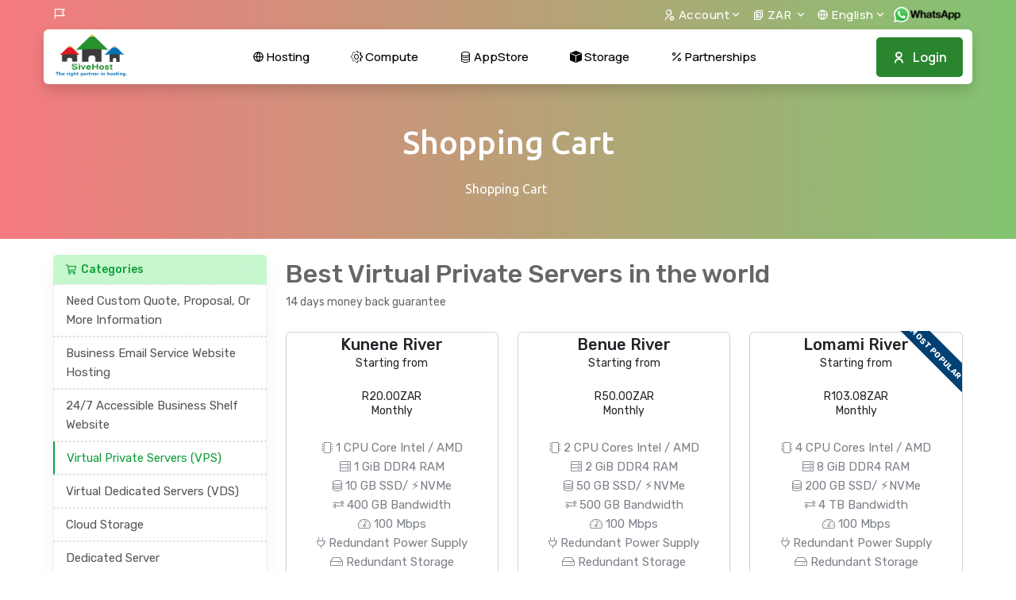

--- FILE ---
content_type: text/html; charset=utf8
request_url: https://sive.host/cart.php?gid=28
body_size: 11693
content:
<!DOCTYPE html>
<html lang="en">
<head>
<meta charset="utf8">
<meta http-equiv="X-UA-Compatible" content="IE=edge">
<meta name="viewport" content="width=device-width, initial-scale=1">
<!-- Styling -->
<link href="//fonts.googleapis.com/css?family=Open+Sans:300,400,600|Raleway:400,700" rel="stylesheet">
<link href="/templates/SiveHost/css/all.min.css?v=e7bce2" rel="stylesheet">
<link href="/assets/css/fontawesome-all.min.css" rel="stylesheet">
<link href="/templates/SiveHost/css/custom.css" rel="stylesheet">

<!-- HTML5 Shim and Respond.js IE8 support of HTML5 elements and media queries -->
<!-- WARNING: Respond.js doesn't work if you view the page via file:// -->
<!--[if lt IE 9]>
  <script src="https://oss.maxcdn.com/libs/html5shiv/3.7.0/html5shiv.js"></script>
  <script src="https://oss.maxcdn.com/libs/respond.js/1.4.2/respond.min.js"></script>
<![endif]-->

<script type="text/javascript">
  var csrfToken = 'a03bafde6e48d25b330ffa709788337f618be4e2',
      markdownGuide = 'Markdown Guide',
      locale = 'en',
      saved = 'saved',
      saving = 'autosaving',
      whmcsBaseUrl = "",
      requiredText = 'Required',     
      recaptchaSiteKey = "";
</script>
<script src="/templates/SiveHost/js/scripts.min.js?v=e7bce2"></script>


<link rel="shortcut icon" type="image/x-icon" href="/templates/SiveHost/custom/images/favicon.png">
<link rel="stylesheet" type="text/css" href="/templates/SiveHost/custom/css/bootstrap.min.css">
<link rel="stylesheet" type="text/css" href="/templates/SiveHost/custom/css/remixicon.css">
<link rel="stylesheet" type="text/css" href="/templates/SiveHost/custom/css/swiper-bundle.css">
<link rel="stylesheet" type="text/css" href="/templates/SiveHost/custom/css/general.css">
<link rel="stylesheet" type="text/css" href="/templates/SiveHost/custom/css/style.css">
<link rel="stylesheet" type="text/css" href="/templates/SiveHost/custom/css/whmcs.css">

<title>Shopping Cart - Sive.Host</title>

    


<!-- Global site tag (gtag.js) - Google Analytics -->
<script async src="https://www.googletagmanager.com/gtag/js?id=UA-54371950-2"></script>
<script>
  window.dataLayer = window.dataLayer || [];
  function gtag(){dataLayer.push(arguments);}
  gtag('js', new Date());

  gtag('config', 'UA-54371950-2');
</script>

<!-- Hotjar Tracking Code for Sive.Host -->
<script>
    (function(h,o,t,j,a,r){
        h.hj=h.hj||function(){(h.hj.q=h.hj.q||[]).push(arguments)};
        h._hjSettings={hjid:6419790,hjsv:6};
        a=o.getElementsByTagName('head')[0];
        r=o.createElement('script');r.async=1;
        r.src=t+h._hjSettings.hjid+j+h._hjSettings.hjsv;
        a.appendChild(r);
    })(window,document,'https://static.hotjar.com/c/hotjar-','.js?sv=');
</script>
<!-- Hotjar Tracking Code for https://sive.host -->


 


    
</head>

<body data-phone-cc-input="1">
<div id="fb-root"></div>
<script async defer crossorigin="anonymous" src="https://connect.facebook.net/en_GB/sdk.js#xfbml=1&version=v7.0&appId=944244068963342&autoLogAppEvents=1" nonce="nbTV9ixY"></script>

  

    <div class="topbar">
  <div class="container">
    <div class="row">
      <div class="col-lg-6 d-none d-lg-block"><a class="top-bar-sale" target="_blank" href="/announcements.php"><i class="ri-flag-2-line"></i></a> </div>
      <div class="col-lg-6">
        <div class="d-flex justify-content-center justify-content-lg-end">           <div class="dropdown top-bar-dropdown">
            <button data-toggle="dropdown" aria-haspopup="false" aria-expanded="false"><i class="ri-user-settings-line"></i> Account</button>
            <ul class="dropdown-menu dropdown-menu-end">
                            <li><a href="/clientarea.php">Login</a></li>
              <li><a href="/register.php">Register</a></li>
              <li><a href="/password/reset/begin">Forgot Password</a></li>
                          </ul>
          </div>

          				
          <!-- Currency Dropdown -->
<div class="dropdown top-bar-dropdown currency-dropdown-menu">

                                                                                                                                                                                                                                                                                                                                                                                                                                                                              
				  <button data-toggle="dropdown" aria-haspopup="false" aria-expanded="false">
		    <i class="ri-currency-line"></i>
		    ZAR
		  </button>
		
    <ul class="dropdown-menu dropdown-menu-end">
                                                                                                                                                                                                                                                                     
                <li><a href="/cart.php?gid=28&amp;currency=4">USD</a></li>
                                 
                <li><a href="/cart.php?gid=28&amp;currency=9">USDT</a></li>
                                 
                <li><a href="/cart.php?gid=28&amp;currency=1">ZAR</a></li>
                                            </ul>
</div>
          

                    <div class="dropdown top-bar-dropdown language-dropdown-menu">
            <button data-toggle="dropdown" aria-haspopup="false" aria-expanded="false"><i class="ri-global-line"></i> English</button>
            <ul class="dropdown-menu dropdown-menu-end">
                            <li><a href="/cart.php?gid=28&amp;language=arabic">العربية</a></li>
                            <li><a href="/cart.php?gid=28&amp;language=azerbaijani">Azerbaijani</a></li>
                            <li><a href="/cart.php?gid=28&amp;language=catalan">Català</a></li>
                            <li><a href="/cart.php?gid=28&amp;language=chinese">中文</a></li>
                            <li><a href="/cart.php?gid=28&amp;language=croatian">Hrvatski</a></li>
                            <li><a href="/cart.php?gid=28&amp;language=czech">Čeština</a></li>
                            <li><a href="/cart.php?gid=28&amp;language=danish">Dansk</a></li>
                            <li><a href="/cart.php?gid=28&amp;language=dutch">Nederlands</a></li>
                            <li><a href="/cart.php?gid=28&amp;language=english">English</a></li>
                            <li><a href="/cart.php?gid=28&amp;language=estonian">Estonian</a></li>
                            <li><a href="/cart.php?gid=28&amp;language=farsi">Persian</a></li>
                            <li><a href="/cart.php?gid=28&amp;language=french">Français</a></li>
                            <li><a href="/cart.php?gid=28&amp;language=german">Deutsch</a></li>
                            <li><a href="/cart.php?gid=28&amp;language=hebrew">עברית</a></li>
                            <li><a href="/cart.php?gid=28&amp;language=hungarian">Magyar</a></li>
                            <li><a href="/cart.php?gid=28&amp;language=italian">Italiano</a></li>
                            <li><a href="/cart.php?gid=28&amp;language=macedonian">Macedonian</a></li>
                            <li><a href="/cart.php?gid=28&amp;language=norwegian">Norwegian</a></li>
                            <li><a href="/cart.php?gid=28&amp;language=portuguese-br">Português</a></li>
                            <li><a href="/cart.php?gid=28&amp;language=portuguese-pt">Português</a></li>
                            <li><a href="/cart.php?gid=28&amp;language=romanian">Română</a></li>
                            <li><a href="/cart.php?gid=28&amp;language=russian">Русский</a></li>
                            <li><a href="/cart.php?gid=28&amp;language=spanish">Español</a></li>
                            <li><a href="/cart.php?gid=28&amp;language=swedish">Svenska</a></li>
                            <li><a href="/cart.php?gid=28&amp;language=turkish">Türkçe</a></li>
                            <li><a href="/cart.php?gid=28&amp;language=ukranian">Українська</a></li>
                          </ul>
          </div>
           
          <div class="dropdown top-bar-dropdown">
          <a target="_blank" href="https://api.whatsapp.com/send?phone=27738415369&text=Hello%20Sive.Host%20I%27m%20interested%20in%20your%20services" class="d-block"><img src="/templates/SiveHost/custom/images/whatsapp.png" alt="talk to us on WhatsApp now"/></a>
          </div>

</div>
      </div>
    </div>
  </div>
</div>
<header class="theme-main-menu" id="header">
  <div class="container d-flex align-items-center justify-content-between bg-white rounded  shadow">
    <div class="logo order-xl-0"><a href="/index.php" class="d-block"><img src="/templates/SiveHost/custom/images/logo.png" alt="logo"></a></div>
     <a href="/clientarea.php" class="theme-btn one d-none d-xl-block order-xl-3"><i class="ri-user-line start"></i>Login</a>     <nav class="navbar navbar-expand-xl order-xl-2 mb-0">
      <button class="navbar-toggler d-block d-xl-none"> <span></span> </button>
      <div class="collapse navbar-collapse" id="navbarNav">
        <ul class="navbar-nav">
          <li class="d-block d-xl-none">
            <div class="logo"><a href="/index.php"><img src="/templates/SiveHost/custom/images/logo.png" alt="logo"></a></div>
          </li>
          <li class="nav-item dropdown"> <a class="nav-link dropdown-toggle" href="#" role="button" data-toggle="dropdown" aria-haspopup="false" aria-expanded="false"><i class="ri-global-line"></i> Hosting</a>
            <ul class="dropdown-menu">
              <li><a href="/domain-search.php" class="dropdown-item"><span><i class="ri-flag-line"></i> Register Your Name</span></a></li>
              <li><a href="/transfer-domain.php" class="dropdown-item"><span><i class="ri-exchange-box-line"></i> Transfer Your Name</span></a></li>
              <li><a href="/shared.php" class="dropdown-item"><span><i class="bi bi-server"></i> Shared Hosting</span></a></li>
              <li><a href="/shelf.php" class="dropdown-item"><span><i class="bi bi-wordpress"></i> Shelf Website</span></a></li>
              <li><a href="/reseller-hosting.php" class="dropdown-item"><span><i class="bi bi-window-stack"></i> Reseller Hosting</span></a></li>
              <li><a href="/business-email.php" class="dropdown-item"><span><i class="ri-mail-send-line"></i> Business Email</span></a></li>
              <li><a href="/domain-promos.php" class="dropdown-item"><span><i class="ri-earth-line"></i> Names For Sale</span></a></li>
              <li><a href="/rack.php" class="dropdown-item"><span><i class="ri-server-line"></i> Rack Hosting</span></a></li>                                          
            </ul>
          </li>
          <li class="nav-item dropdown"> <a class="nav-link dropdown-toggle" href="#" role="button" data-toggle="dropdown" aria-haspopup="false" aria-expanded="false"> <i class="bi bi-gear"></i> Compute</a>
            <ul class="dropdown-menu">
              <li><a href="/index.php?m=appstore" class="dropdown-item"><span><i class="ri-stack-fill"></i> Kubernetes</span></a></li>                      
              <!--li><a href="/containers.php" class="dropdown-item"><span><i class="ri-stack-line"></i> LXC Containers</span></a></li-->              
              <li><a href="/vps-server.php" class="dropdown-item"><span><i class="bi bi-tv-fill"></i> Virtual Private Servers</span></a></li>  
              <li><a href="/vds-server.php" class="dropdown-item"><span><i class="ri-stack-line"></i> Virtual Dedicated</span></a></li>
	      <li><a href="/gpu.php" class="dropdown-item"><span><i class="ri-cpu-line"></i> GPU Powered Servers</span></a></li>              
              <li><a href="/dedicated-server.php" class="dropdown-item"><span><i class="bi bi-wallet-fill"></i> Bare Metal Servers</span></a></li> 
              <li><a href="/cloud.php" class="dropdown-item"><span><i class="ri-cloud-line"></i> Own Private Cloud </span></a></li>                          
            </ul>
          </li>
          <li class="nav-item"> <a class="nav-link" href="/index.php?m=appstore"><i class="bi bi-database"></i> AppStore</a>
            <!--ul class="dropdown-menu"-->
              <!--li><a href="/mongodb.php" class="dropdown-item"><span><i class="ri-file-list-3-line"></i> </span> MongoDB NoSQL</a></li-->
              <!--li><a href="/redis.php" class="dropdown-item"><span><i class="ri-reactjs-line"></i> </span> Redis in-memory</a></li-->   
              <!--li><a href="/kafka.php" class="dropdown-item"><span><i class="ri-lock-line"></i> </span> Kafka IoT Streams</a></li-->                            
              <!--li><a href="/mysql.php" class="dropdown-item"><span> <i class="bi bi-bag-check-fill"></i> MySQL Relational</span></a></li-->              
              <!--li><a href="/postgresql.php" class="dropdown-item"><span> <i class="ri-archive-line"></i> PostgreSQL Relational</span></a></li-->                            
            <!--/ul-->
          </li>
          <li class="nav-item dropdown"> <a class="nav-link dropdown-toggle" href="#" role="button" data-toggle="dropdown" aria-haspopup="false" aria-expanded="false"><i class="bi bi-box-fill"></i> Storage</a>
            <ul class="dropdown-menu">
              <li><a href="/object-storage.php" class="dropdown-item"><span><i class="bi bi-browser-edge"></i> </span> Object Storage</a></li>
              <li><a href="/block-storage.php" class="dropdown-item"><span><i class="bi bi-arrow-down-square-fill"></i> </span> Block Storage</a></li>                
              <li><a href="/enterprise-email.php" class="dropdown-item"><span><i class="ri-mail-check-line"></i> Enterprise Email</span></a></li>
              <li><a href="/nextcloudhub-workspace.php" class="dropdown-item"><span><i class="ri-google-fill"></i> Nextcloud Workspace</span></a></li>
              <li><a href="/storage-vps.php" class="dropdown-item"><span> <i class="bi bi-back"></i> Storage VPS</span></a></li>          
              <li><a href="/draas.php" class="dropdown-item"><span><i class="bi bi-box-fill"></i> </span> Disaster Recovery</a></li>
            </ul>
          </li>     
 <li class="nav-item"> <a class="nav-link" href="/partnerships.php"><i class="ri-percent-line"></i> Partnerships</a> </li> 

        </ul>

        <div class="mobile-content d-block d-xl-none">
          <div class="d-flex flex-column align-items-center justify-content-center mt-3">  <a href="/clientarea.php" class="theme-btn one">Login</a>  </div>
        </div>
      </div>
    </nav>
  </div>
</header>
<script>
    $(".navbar-toggler").on("click", function () {
      $(this).toggleClass("active");
      $("#navbarNav").toggleClass("show");
    });
  </script>

    

    

    

    <div class="hero-banner bg3 darknesss innerpagebanner">
  <div class="container">
   <div class="row justify-content-center">
     <div class="theme-section-heading text-center text-white">
       <h1>        Shopping Cart
        </h1>
                <ol class="d-inline-block bg-transparent list-inline py-0 pl-0 w-100 text-center mt-3">
                    <li class="list-inline-item color-body breadcrumb-item active">             Shopping Cart
             </li>
                   </ol>
     </div>
   </div>
  </div>
</div>


    <section id="main-body">

<div class="container">
  <div class="row">
    

  <!-- Container for main page display content -->
  <div class="col-12 primary-content">

                                        

<link rel="stylesheet" type="text/css" href="/templates/orderforms/redcheap_professional/css/style.css"/>
<script type="text/javascript" src="/templates/orderforms/redcheap_professional/js/scripts.min.js?v=e7bce2"></script>
<!--script type="text/javascript" src="/templates/orderforms/redcheap_professional/js/scripts.js?v=e7bce2"></script-->
<script type="text/javascript" src="/templates/orderforms/redcheap_professional/js/custom.js"></script>

<div id="order-standard_cart">
    <div class="row">
        <div class="cart-sidebar col-md-3">
                <!-- hide Currency change option from sidebar -->
            <div menuItemName="Categories" class="panel card mb-3 panel-sidebar">
            <div class="panel-heading card-header">
                <h3 class="panel-title">
                                            <i class="fas fa-shopping-cart"></i>&nbsp;
                        
                    Categories
    
                        
                    <i class="fas fa-chevron-up panel-minimise pull-right float-right"></i>
                </h3>
            </div>
    
                
                            <div class="list-group">
                                                                        <a menuItemName="Need Custom Quote, Proposal, Or More Information" href="/cart.php?gid=27" class="list-group-item list-group-item-action" id="Secondary_Sidebar-Categories-Need_Custom_Quote,_Proposal,_Or_More_Information">
                                
                                Need Custom Quote, Proposal, Or More Information
    
                                                            </a>
                                                                                                <a menuItemName="Business Email Service Website Hosting" href="/cart.php?gid=3" class="list-group-item list-group-item-action" id="Secondary_Sidebar-Categories-Business_Email_Service_Website_Hosting">
                                
                                Business Email Service Website Hosting
    
                                                            </a>
                                                                                                <a menuItemName="24/7 Accessible Business Shelf Website" href="/cart.php?gid=12" class="list-group-item list-group-item-action" id="Secondary_Sidebar-Categories-24_7_Accessible_Business_Shelf_Website">
                                
                                24/7 Accessible Business Shelf Website
    
                                                            </a>
                                                                                                <a menuItemName="Virtual Private Servers (VPS)" href="/cart.php?gid=28" class="list-group-item list-group-item-action active" id="Secondary_Sidebar-Categories-Virtual_Private_Servers_(VPS)">
                                
                                Virtual Private Servers (VPS)
    
                                                            </a>
                                                                                                <a menuItemName="Virtual Dedicated Servers (VDS)" href="/cart.php?gid=33" class="list-group-item list-group-item-action" id="Secondary_Sidebar-Categories-Virtual_Dedicated_Servers_(VDS)">
                                
                                Virtual Dedicated Servers (VDS)
    
                                                            </a>
                                                                                                <a menuItemName="Cloud Storage" href="/cart.php?gid=29" class="list-group-item list-group-item-action" id="Secondary_Sidebar-Categories-Cloud_Storage">
                                
                                Cloud Storage
    
                                                            </a>
                                                                                                <a menuItemName="Dedicated Server" href="/cart.php?gid=14" class="list-group-item list-group-item-action" id="Secondary_Sidebar-Categories-Dedicated_Server">
                                
                                Dedicated Server
    
                                                            </a>
                                                                                                <a menuItemName="GPU Dedicated Servers" href="/cart.php?gid=25" class="list-group-item list-group-item-action" id="Secondary_Sidebar-Categories-GPU_Dedicated_Servers">
                                
                                GPU Dedicated Servers
    
                                                            </a>
                                                                                                <a menuItemName="Rack Hosting" href="/cart.php?gid=31" class="list-group-item list-group-item-action" id="Secondary_Sidebar-Categories-Rack_Hosting">
                                
                                Rack Hosting
    
                                                            </a>
                                                                                                <a menuItemName="Support & Customisation" href="/cart.php?gid=10" class="list-group-item list-group-item-action" id="Secondary_Sidebar-Categories-Support_&_Customisation">
                                
                                Support & Customisation
    
                                                            </a>
                                                                                                <a menuItemName="Google Apps For Business" href="/cart.php?gid=17" class="list-group-item list-group-item-action" id="Secondary_Sidebar-Categories-Google_Apps_For_Business">
                                
                                Google Apps For Business
    
                                                            </a>
                                                                                                <a menuItemName="ArbHodL.com" href="/cart.php?gid=35" class="list-group-item list-group-item-action" id="Secondary_Sidebar-Categories-ArbHodL.com">
                                
                                ArbHodL.com
    
                                                            </a>
                                                                                                <a menuItemName="Business Email Service & 24/7 Website Hosting" href="/cart.php?gid=36" class="list-group-item list-group-item-action" id="Secondary_Sidebar-Categories-Business_Email_Service_&_24_7_Website_Hosting">
                                
                                Business Email Service & 24/7 Website Hosting
    
                                                            </a>
                                                                                                <a menuItemName="Cloud" href="/cart.php?gid=37" class="list-group-item list-group-item-action" id="Secondary_Sidebar-Categories-Cloud">
                                
                                Cloud
    
                                                            </a>
                                                                                                <a menuItemName="Data" href="/cart.php?gid=41" class="list-group-item list-group-item-action" id="Secondary_Sidebar-Categories-Data">
                                
                                Data
    
                                                            </a>
                                                                                                <a menuItemName="Software" href="/cart.php?gid=42" class="list-group-item list-group-item-action" id="Secondary_Sidebar-Categories-Software">
                                
                                Software
    
                                                            </a>
                                                                                                <a menuItemName="GetCRM" href="/cart.php?gid=45" class="list-group-item list-group-item-action" id="Secondary_Sidebar-Categories-GetCRM">
                                
                                GetCRM
    
                                                            </a>
                                                                                                <a menuItemName="Operating Systems" href="/cart.php?gid=46" class="list-group-item list-group-item-action" id="Secondary_Sidebar-Categories-Operating_Systems">
                                
                                Operating Systems
    
                                                            </a>
                                                                                                <a menuItemName="Reseller Hosting" href="/cart.php?gid=50" class="list-group-item list-group-item-action" id="Secondary_Sidebar-Categories-Reseller_Hosting">
                                
                                Reseller Hosting
    
                                                            </a>
                                                                                                <a menuItemName="Enterprise Email" href="/cart.php?gid=62" class="list-group-item list-group-item-action" id="Secondary_Sidebar-Categories-Enterprise_Email">
                                
                                Enterprise Email
    
                                                            </a>
                                                                                                <a menuItemName="Storage VPS" href="/cart.php?gid=63" class="list-group-item list-group-item-action" id="Secondary_Sidebar-Categories-Storage_VPS">
                                
                                Storage VPS
    
                                                            </a>
                                                            </div>
                
                    </div>
    
                <!-- hide Currency change option from sidebar -->
            <div menuItemName="Actions" class="panel card mb-3 panel-sidebar">
            <div class="panel-heading card-header">
                <h3 class="panel-title">
                                            <i class="fas fa-plus"></i>&nbsp;
                        
                    Actions
    
                        
                    <i class="fas fa-chevron-up panel-minimise pull-right float-right"></i>
                </h3>
            </div>
    
                
                            <div class="list-group">
                                                                        <a menuItemName="Domain Registration" href="/cart.php?a=add&domain=register" class="list-group-item list-group-item-action" id="Secondary_Sidebar-Actions-Domain_Registration">
                                                                <i class="fas fa-globe fa-fw"></i>&nbsp;
                                    
                                Register a New Website Address
    
                                                            </a>
                                                                                                <a menuItemName="Domain Transfer" href="/cart.php?a=add&domain=transfer" class="list-group-item list-group-item-action" id="Secondary_Sidebar-Actions-Domain_Transfer">
                                                                <i class="fas fa-share fa-fw"></i>&nbsp;
                                    
                                Transfer in a Website Address
    
                                                            </a>
                                                                                                <a menuItemName="View Cart" href="/cart.php?a=view" class="list-group-item list-group-item-action" id="Secondary_Sidebar-Actions-View_Cart">
                                                                <i class="fas fa-shopping-cart fa-fw"></i>&nbsp;
                                    
                                View Cart
    
                                                            </a>
                                                            </div>
                
                    </div>
    
                <!-- hide Currency change option from sidebar -->
            </div>
        <div class="cart-body col-md-9">
            <div class="header-lined">
                <h2 class="font-size-24">
                                            Best Virtual Private Servers in the world
                                    </h2>
                                    <p>14 days money back guarantee</p>
                            </div>
            
            <div class="categories-collapsed visible-xs visible-sm clearfix">

    <div class="pull-left form-inline">
        <form method="get" action="/cart.php">
            <select name="gid" onchange="submit()" class="form-control">
                <optgroup label="Product Categories">
                                            <option value="27">Need Custom Quote, Proposal, Or More Information</option>
                                            <option value="3">Business Email Service Website Hosting</option>
                                            <option value="12">24/7 Accessible Business Shelf Website</option>
                                            <option value="13">Reseller Hosting</option>
                                            <option value="28" selected="selected">Virtual Private Servers (VPS)</option>
                                            <option value="33">Virtual Dedicated Servers (VDS)</option>
                                            <option value="29">Cloud Storage</option>
                                            <option value="14">Dedicated Server</option>
                                            <option value="25">GPU Dedicated Servers</option>
                                            <option value="31">Rack Hosting</option>
                                            <option value="10">Support &amp; Customisation</option>
                                            <option value="17">Google Apps For Business</option>
                                            <option value="35">ArbHodL.com</option>
                                            <option value="36">Business Email Service &amp; 24/7 Website Hosting</option>
                                            <option value="37">Cloud</option>
                                            <option value="41">Data</option>
                                            <option value="42">Software</option>
                                            <option value="45">GetCRM</option>
                                            <option value="46">Operating Systems</option>
                                            <option value="50">Reseller Hosting</option>
                                            <option value="62">Enterprise Email</option>
                                            <option value="63">Storage VPS</option>
                                    </optgroup>
                <optgroup label="Actions">
                                                                <option value="registerdomain">Register a New Website Address</option>
                                                                <option value="transferdomain">Transfer in a Website Address</option>
                                        <option value="viewcart">View Cart</option>
                </optgroup>
            </select>
        </form>
    </div>

            <div class="pull-right form-inline">
            <form method="post" action="cart.php?gid=28">
<input type="hidden" name="token" value="a03bafde6e48d25b330ffa709788337f618be4e2" />
                <select name="currency" onchange="submit()" class="form-control">
                    <option value="">Choose Currency</option>
                                            <option value="7">BTC</option>
                                            <option value="18">BWP</option>
                                            <option value="6">EUR</option>
                                            <option value="5">GBP</option>
                                            <option value="19">GHS</option>
                                            <option value="12">KES</option>
                                            <option value="13">LSL</option>
                                            <option value="14">MWK</option>
                                            <option value="17">MZN</option>
                                            <option value="15">SZL</option>
                                            <option value="10">TZS</option>
                                            <option value="11">UGX</option>
                                            <option value="4">USD</option>
                                            <option value="9">USDT</option>
                                            <option value="1" selected>ZAR</option>
                                            <option value="20">ZMW</option>
                                    </select>
            </form>
        </div>
    
</div>

            <div class="products" id="products">
                <div class="row row-eq-height">
                                            <div class="col-lg-4 col-md-4 col-sm-6 col-4">
                            <div class="products price-table card text-center single-pricing-pack " id="product1">
                                <header class="pricing-header">
                                    <h5 id="product1-name">Kunene River
                                                                                                                    </h5>
                                                                        <div class="product-pricing" id="product1-price">
                                                                                                                                    <p class="mb-4">Starting from</p>
                                                                                        <span class="price">R20.00ZAR</span>
                                            <br/>
                                                                                            Monthly
                                                                                        <br>
                                                                                                                        </div>
                                </header>
                                <div class="card-body">
                                    <ul class="list-unstyled pricing-feature-list">
                                                                                    <li id="product1-description">
                                                <li><i class="fal fa-microchip"></i> 1 CPU Core Intel / AMD</li><br />
<li><i class="fal fa-server"></i> 1 GiB DDR4 RAM</li><br />
<li><i class="fal fa-database"></i> 10 GB SSD/ ⚡NVMe</li><br />
<li><i class="fal fa-exchange-alt"></i> 400 GB Bandwidth</li><br />
<li><i class="fal fa-tachometer-alt"></i> 100 Mbps</li><br />
<li><i class="fal fa-plug"></i> Redundant Power Supply</li><br />
<li><i class="fal fa-hdd"></i> Redundant Storage</li><br />
<li><i class="fal fa-terminal"></i> NoVNC Console / TTY</li><br />
<li><i class="fal fa-network-wired"></i> 1 IPv4 Address</li><br />
<li><i class="fal fa-map-marker-alt"></i> African soil</li>
                                            </li>
                                                                            </ul>
                                </div>
                                <footer>

                                                                            <a href="/cart.php?a=add&amp;pid=99" class="btn outline-btn" id="product1-order-button">
                                           Order Now
                                        </a>
                                                                    </footer>
                            </div>
                        </div>
                                            <div class="col-lg-4 col-md-4 col-sm-6 col-4">
                            <div class="products price-table card text-center single-pricing-pack " id="product2">
                                <header class="pricing-header">
                                    <h5 id="product2-name">Benue River
                                                                                                                    </h5>
                                                                        <div class="product-pricing" id="product2-price">
                                                                                                                                    <p class="mb-4">Starting from</p>
                                                                                        <span class="price">R50.00ZAR</span>
                                            <br/>
                                                                                            Monthly
                                                                                        <br>
                                                                                                                        </div>
                                </header>
                                <div class="card-body">
                                    <ul class="list-unstyled pricing-feature-list">
                                                                                    <li id="product2-description">
                                                <li><i class="fal fa-microchip"></i> 2 CPU Cores Intel / AMD</li><br />
<li><i class="fal fa-server"></i> 2 GiB DDR4 RAM</li><br />
<li><i class="fal fa-database"></i> 50 GB SSD/ ⚡NVMe</li><br />
<li><i class="fal fa-exchange-alt"></i> 500 GB Bandwidth</li><br />
<li><i class="fal fa-tachometer-alt"></i> 100 Mbps</li><br />
<li><i class="fal fa-plug"></i> Redundant Power Supply</li><br />
<li><i class="fal fa-hdd"></i> Redundant Storage</li><br />
<li><i class="fal fa-terminal"></i> NoVNC Console / TTY</li><br />
<li><i class="fal fa-network-wired"></i> 1 IPv4 Address</li><br />
<li><i class="fal fa-map-marker-alt"></i> African soil</li>
                                            </li>
                                                                            </ul>
                                </div>
                                <footer>

                                                                            <a href="/cart.php?a=add&amp;pid=114" class="btn outline-btn" id="product2-order-button">
                                           Order Now
                                        </a>
                                                                    </footer>
                            </div>
                        </div>
                                            <div class="col-lg-4 col-md-4 col-sm-6 col-4">
                            <div class="products price-table card text-center single-pricing-pack popular-price" id="product3">
                                <header class="pricing-header">
                                    <h5 id="product3-name">Lomami River
                                                                                                                    </h5>
                                                                            <div class="feature-badge">
                                            <span class="badge">MOST POPULAR</span>
                                        </div>
                                                                        <div class="product-pricing" id="product3-price">
                                                                                                                                    <p class="mb-4">Starting from</p>
                                                                                        <span class="price">R103.08ZAR</span>
                                            <br/>
                                                                                            Monthly
                                                                                        <br>
                                                                                                                        </div>
                                </header>
                                <div class="card-body">
                                    <ul class="list-unstyled pricing-feature-list">
                                                                                    <li id="product3-description">
                                                <li><i class="fal fa-microchip"></i> 4 CPU Cores Intel / AMD</li><br />
<li><i class="fal fa-server"></i> 8 GiB DDR4 RAM</li><br />
<li><i class="fal fa-database"></i> 200 GB SSD/ ⚡NVMe</li><br />
<li><i class="fal fa-exchange-alt"></i> 4 TB Bandwidth</li><br />
<li><i class="fal fa-tachometer-alt"></i> 100 Mbps</li><br />
<li><i class="fal fa-plug"></i> Redundant Power Supply</li><br />
<li><i class="fal fa-hdd"></i> Redundant Storage</li><br />
<li><i class="fal fa-terminal"></i> NoVNC Console / TTY</li><br />
<li><i class="fal fa-network-wired"></i> 1 IPv4 Address</li><br />
<li><i class="fal fa-map-marker-alt"></i> African soil</li>
                                            </li>
                                                                            </ul>
                                </div>
                                <footer>

                                                                            <a href="/cart.php?a=add&amp;pid=121" class="btn primary-solid-btn" id="product3-order-button">
                                           Order Now
                                        </a>
                                                                    </footer>
                            </div>
                        </div>
                                            <div class="col-lg-4 col-md-4 col-sm-6 col-4">
                            <div class="products price-table card text-center single-pricing-pack " id="product4">
                                <header class="pricing-header">
                                    <h5 id="product4-name">Volta River
                                                                                                                    </h5>
                                                                        <div class="product-pricing" id="product4-price">
                                                                                                                                    <p class="mb-4">Starting from</p>
                                                                                        <span class="price">R134.75ZAR</span>
                                            <br/>
                                                                                            Monthly
                                                                                        <br>
                                                                                                                        </div>
                                </header>
                                <div class="card-body">
                                    <ul class="list-unstyled pricing-feature-list">
                                                                                    <li id="product4-description">
                                                <li><i class="fal fa-microchip"></i> 6 CPU Cores Intel / AMD</li><br />
<li><i class="fal fa-server"></i> 12 GiB DDR4 RAM</li><br />
<li><i class="fal fa-database"></i> 300 GB SSD/ ⚡NVMe</li><br />
<li><i class="fal fa-exchange-alt"></i> 4 TB Bandwidth</li><br />
<li><i class="fal fa-tachometer-alt"></i> 100 Mbps</li><br />
<li><i class="fal fa-plug"></i> Redundant Power Supply</li><br />
<li><i class="fal fa-hdd"></i> Redundant Storage</li><br />
<li><i class="fal fa-terminal"></i> NoVNC Console / TTY</li><br />
<li><i class="fal fa-network-wired"></i> 1 IPv4 Address</li><br />
<li><i class="fal fa-map-marker-alt"></i> African Soil</li>
                                            </li>
                                                                            </ul>
                                </div>
                                <footer>

                                                                            <a href="/cart.php?a=add&amp;pid=146" class="btn outline-btn" id="product4-order-button">
                                           Order Now
                                        </a>
                                                                    </footer>
                            </div>
                        </div>
                                            <div class="col-lg-4 col-md-4 col-sm-6 col-4">
                            <div class="products price-table card text-center single-pricing-pack " id="product5">
                                <header class="pricing-header">
                                    <h5 id="product5-name">Shebelle River
                                                                                                                    </h5>
                                                                        <div class="product-pricing" id="product5-price">
                                                                                                                                    <p class="mb-4">Starting from</p>
                                                                                        <span class="price">R262.50ZAR</span>
                                            <br/>
                                                                                            Monthly
                                                                                        <br>
                                                                                                                        </div>
                                </header>
                                <div class="card-body">
                                    <ul class="list-unstyled pricing-feature-list">
                                                                                    <li id="product5-description">
                                                <li><i class="fal fa-microchip"></i> 8 CPU Cores Intel / AMD</li><br />
<li><i class="fal fa-server"></i> 24 GiB DDR4 RAM</li><br />
<li><i class="fal fa-database"></i> 400 GB SSD/ ⚡NVMe</li><br />
<li><i class="fal fa-exchange-alt"></i> 4 TB Bandwidth</li><br />
<li><i class="fal fa-tachometer-alt"></i> 100 Mbps</li><br />
<li><i class="fal fa-plug"></i> Redundant Power Supply</li><br />
<li><i class="fal fa-hdd"></i> Redundant Storage</li><br />
<li><i class="fal fa-terminal"></i> NoVNC Console / TTY</li><br />
<li><i class="fal fa-network-wired"></i> 1 IPv4 Address</li><br />
<li><i class="fal fa-map-marker-alt"></i> African Soil</li>
                                            </li>
                                                                            </ul>
                                </div>
                                <footer>

                                                                            <a href="/cart.php?a=add&amp;pid=151" class="btn outline-btn" id="product5-order-button">
                                           Order Now
                                        </a>
                                                                    </footer>
                            </div>
                        </div>
                                            <div class="col-lg-4 col-md-4 col-sm-6 col-4">
                            <div class="products price-table card text-center single-pricing-pack popular-price" id="product6">
                                <header class="pricing-header">
                                    <h5 id="product6-name">Blue Nile River
                                                                                                                    </h5>
                                                                            <div class="feature-badge">
                                            <span class="badge">MOST POPULAR</span>
                                        </div>
                                                                        <div class="product-pricing" id="product6-price">
                                                                                                                                    <p class="mb-4">Starting from</p>
                                                                                        <span class="price">R455.00ZAR</span>
                                            <br/>
                                                                                            Monthly
                                                                                        <br>
                                                                                                                        </div>
                                </header>
                                <div class="card-body">
                                    <ul class="list-unstyled pricing-feature-list">
                                                                                    <li id="product6-description">
                                                <li><i class="fal fa-microchip"></i> 12 CPU Cores Intel / AMD</li><br />
<li><i class="fal fa-server"></i> 48 GiB DDR4 RAM</li><br />
<li><i class="fal fa-database"></i> 500 GB SSD/ ⚡NVMe</li><br />
<li><i class="fal fa-exchange-alt"></i> 4 TB Bandwidth</li><br />
<li><i class="fal fa-tachometer-alt"></i> 100 Mbps</li><br />
<li><i class="fal fa-plug"></i> Redundant Power Supply</li><br />
<li><i class="fal fa-hdd"></i> Redundant Storage</li><br />
<li><i class="fal fa-terminal"></i> NoVNC Console / TTY</li><br />
<li><i class="fal fa-network-wired"></i> 1 IPv4 Address</li><br />
<li><i class="fal fa-map-marker-alt"></i> African Soil</li>
                                            </li>
                                                                            </ul>
                                </div>
                                <footer>

                                                                            <a href="/cart.php?a=add&amp;pid=171" class="btn primary-solid-btn" id="product6-order-button">
                                           Order Now
                                        </a>
                                                                    </footer>
                            </div>
                        </div>
                                            <div class="col-lg-4 col-md-4 col-sm-6 col-4">
                            <div class="products price-table card text-center single-pricing-pack " id="product7">
                                <header class="pricing-header">
                                    <h5 id="product7-name">Limpopo River
                                                                                                                    </h5>
                                                                        <div class="product-pricing" id="product7-price">
                                                                                                                                    <p class="mb-4">Starting from</p>
                                                                                        <span class="price">R707.00ZAR</span>
                                            <br/>
                                                                                            Monthly
                                                                                        <br>
                                                                                                                        </div>
                                </header>
                                <div class="card-body">
                                    <ul class="list-unstyled pricing-feature-list">
                                                                                    <li id="product7-description">
                                                <li><i class="fal fa-microchip"></i> 16 CPU Cores Intel / AMD</li><br />
<li><i class="fal fa-server"></i> 64 GiB DDR4 RAM</li><br />
<li><i class="fal fa-database"></i> 600 GB SSD/ ⚡NVMe</li><br />
<li><i class="fal fa-exchange-alt"></i> 10 TB Bandwidth</li><br />
<li><i class="fal fa-tachometer-alt"></i> 100 Mbps</li><br />
<li><i class="fal fa-plug"></i> Redundant Power Supply</li><br />
<li><i class="fal fa-hdd"></i> Redundant Storage</li><br />
<li><i class="fal fa-terminal"></i> NoVNC Console / TTY</li><br />
<li><i class="fal fa-network-wired"></i> 1 IPv4 Address</li><br />
<li><i class="fal fa-map-marker-alt"></i> African Soil</li>
                                            </li>
                                                                            </ul>
                                </div>
                                <footer>

                                                                            <a href="/cart.php?a=add&amp;pid=234" class="btn outline-btn" id="product7-order-button">
                                           Order Now
                                        </a>
                                                                    </footer>
                            </div>
                        </div>
                                            <div class="col-lg-4 col-md-4 col-sm-6 col-4">
                            <div class="products price-table card text-center single-pricing-pack " id="product8">
                                <header class="pricing-header">
                                    <h5 id="product8-name">Kasai River
                                                                                                                    </h5>
                                                                        <div class="product-pricing" id="product8-price">
                                                                                                                                    <p class="mb-4">Starting from</p>
                                                                                        <span class="price">R934.50ZAR</span>
                                            <br/>
                                                                                            Monthly
                                                                                        <br>
                                                                                                                        </div>
                                </header>
                                <div class="card-body">
                                    <ul class="list-unstyled pricing-feature-list">
                                                                                    <li id="product8-description">
                                                <li><i class="fal fa-microchip"></i> 24 CPU Cores Intel / AMD</li><br />
<li><i class="fal fa-server"></i> 96 GiB DDR4 RAM</li><br />
<li><i class="fal fa-database"></i> 700 GB SSD/ ⚡NVMe</li><br />
<li><i class="fal fa-exchange-alt"></i> 20 TB Bandwidth</li><br />
<li><i class="fal fa-tachometer-alt"></i> 100 Mbps</li><br />
<li><i class="fal fa-plug"></i> Redundant Power Supply</li><br />
<li><i class="fal fa-hdd"></i> Redundant Storage</li><br />
<li><i class="fal fa-terminal"></i> NoVNC Console / TTY</li><br />
<li><i class="fal fa-network-wired"></i> 1 IPv4 Address</li><br />
<li><i class="fal fa-map-marker-alt"></i> African Soil</li>
                                            </li>
                                                                            </ul>
                                </div>
                                <footer>

                                                                            <a href="/cart.php?a=add&amp;pid=235" class="btn outline-btn" id="product8-order-button">
                                           Order Now
                                        </a>
                                                                    </footer>
                            </div>
                        </div>
                                    </div>
            </div>
        </div>
    </div>
</div>



 </div><!-- /.main-content -->

</div>
</div>
</section>





<div id="fullpage-overlay" class="hidden">
  <div class="outer-wrapper">
    <div class="inner-wrapper"> <img src="/assets/img/overlay-spinner.svg"> <br>
      <span class="msg"></span> </div>
  </div>
</div>
<div class="modal system-modal fade" id="modalAjax" tabindex="-1" role="dialog" aria-hidden="true">
  <div class="modal-dialog modal-dialog-centered">
    <div class="modal-content panel-primary">
      <div class="modal-header panel-heading align-items-center">
        <h4 class="modal-title"></h4>
        <button type="button" class="close" data-dismiss="modal"> <span aria-hidden="true">&times;</span> <span class="sr-only">Close</span> </button>
      </div>
      <div class="modal-body panel-body"> Loading... </div>
      <div class="modal-footer panel-footer">
        <div class="pull-left loader"> <i class="fas fa-circle-notch fa-spin"></i> Loading... </div>
        <button type="button" class="btn btn-default" data-dismiss="modal"> Close </button>
        <button type="button" class="btn btn-primary-two modal-submit"> Submit </button>
      </div>
    </div>
  </div>
</div>
<form action="#" id="frmGeneratePassword" class="form-horizontal">
    <div class="modal fade" id="modalGeneratePassword">
        <div class="modal-dialog">
            <div class="modal-content panel-primary">
                <div class="modal-header panel-heading">
                    <button type="button" class="close" data-dismiss="modal" aria-label="Close"><span aria-hidden="true">&times;</span></button>
                    <h4 class="modal-title">
                        Generate Password
                    </h4>
                </div>
                <div class="modal-body">
                    <div class="alert alert-danger hidden" id="generatePwLengthError">
                        Please enter a number between 8 and 64 for the password length
                    </div>
                    <div class="form-group">
                        <label for="generatePwLength" class="col-sm-4 control-label">Password Length</label>
                        <div class="col-sm-8">
                            <input type="number" min="8" value="12" step="1" class="form-control input-inline input-inline-100" id="inputGeneratePasswordLength">
                        </div>
                    </div>
                    <div class="form-group">
                        <label for="generatePwOutput" class="col-sm-4 control-label">Generated Password</label>
                        <div class="col-sm-8">
                            <input type="text" class="form-control" id="inputGeneratePasswordOutput">
                        </div>
                    </div>
                    <div class="row">
                        <div class="col-sm-8 col-sm-offset-4">
                            <button type="submit" class="btn btn-default btn-sm">
                                <i class="fa fa-plus fa-fw"></i>
                                Generate new password
                            </button>
                            <button type="button" class="btn btn-default btn-sm copy-to-clipboard" data-clipboard-target="#inputGeneratePasswordOutput">
                                <img src="assets/img/clippy.svg" alt="Copy to clipboard" width="15">
                                
                            </button>
                        </div>
                    </div>
                </div>
                <div class="modal-footer">
                    <button type="button" class="btn btn-default" data-dismiss="modal">
                        Close
                    </button>
                    <button type="button" class="btn btn-primary" id="btnGeneratePasswordInsert" data-clipboard-target="#inputGeneratePasswordOutput">
                        Copy to clipboard & Insert
                    </button>
                </div>
            </div>
        </div>
    </div>
</form>





<!--Start of Tawk.to Script-->
<script type="text/javascript">
var Tawk_API=Tawk_API||{}, Tawk_LoadStart=new Date();
(function(){
  var hostname = window.location.hostname;

  // Allow only sive.host or sive.africa (including subdomains)
  if (!hostname.endsWith('sive.host') && !hostname.endsWith('sive.africa')) {
    console.log('[Tawk] Skipped: not on allowed domain');
    return;
  }
var s1=document.createElement("script"),s0=document.getElementsByTagName("script")[0];
s1.async=true;
s1.src='https://embed.tawk.to/5f019ba7223d045fcb7b55b7/default';
s1.charset='UTF-8';
s1.setAttribute('crossorigin','*');
s0.parentNode.insertBefore(s1,s0);
})();
</script>
<!--End of Tawk.to Script-->

<footer>
  <div class="container">
    <div class="footer-services">
      <div class="row g-3">
        <div class="col-12">
          <div class="service-contain">
            <div class="service-box">
              <div class="img"> <img src="/templates/SiveHost/custom/images/customer.svg" alt="Clock"> </div>
              <div class="content">
                <h5>24 x 7 Customer Support</h5>
              </div>
            </div>
            <div class="service-box">
              <div class="img"> <img src="/templates/SiveHost/custom/images/guarantee.svg" alt="Clock"> </div>
              <div class="content">
                <h5>99% Uptime Guarantee</h5>
              </div>
            </div>
            <div class="service-box">
              <div class="img"> <img src="/templates/SiveHost/custom/images/discount.svg" alt="Clock"> </div>
              <div class="content">
                <h5>400+ Free Systems & Apps</h5>
              </div>
            </div>
            <div class="service-box">
              <div class="img"> <img src="/templates/SiveHost/custom/images/money.svg" alt="Clock"> </div>
              <div class="content">
                <h5>30-day Money-back guarantee</h5>
              </div>
            </div>
          </div>
        </div>
      </div>
    </div>
    <div class="main-footer">
      <div class="row g-md-4 g-3">
        <div class="col-xl-3 col-lg-4 col-sm-6">
          <div class="footer-logo"> <a href="/index.php"> <img src="/templates/SiveHost/custom/images/logo.png" alt="logo"> </a>
            <p>Sive.Host is an ideal African village in the clouds ☁️ that has clean running water, no loadshedding, good roads (no giant potholes), good garbage removal services, good sewage systems, fast internet, good security, parks, shops, malls, schools and hospitals ... Come build your shop, spaza, salon, bakery, business, farm, mines, and home in our village. We are the right partner in hosting and computing your most valuable property; your data.</p>
          </div>
        </div>
        <div class="col-xl-2 col-lg-4 col-md-4 col-sm-6">
          <div class="footer-list">
            <h5>Company</h5>
            <ul class="links">
              <li><a href="/about-us.php">Who We Are</a></li>
              <li><a href="/faqs.php">F.A.Q</a></li>
              <li><a href="/network.php">Data Center</a></li>
              <li><a href="/promotions.php">Promotions</a></li>         
              <li><a href="https://www.linkedin.com/company/sivehost/jobs/" target="_blank" >Careers</a></li>
              <li><a href="/opening-hours.php">Opening Hours</a></li>                   
            </ul>
          </div>
        </div>
        <div class="col-xl-2 col-lg-4 col-md-4 col-sm-6">
          <div class="footer-list">
            <h5>Legal</h5>
            <ul class="links">
              <li><a href="/privacy-policy.php">Privacy Policy</a></li>
              <li><a href="/sla-agreement.php">SLA Agreement</a></li>
              <li><a href="/terms-of-service.php">Terms of Service</a></li>
              <li><a href="/submitticket.php">Copyright Reports</a></li>
              <li><a href="/submitticket.php">Network Violations</a></li>
              <li><a href="/submitticket.php">Report Abuse</a></li>              
            </ul>
          </div>
        </div>
        <div class="col-xl-2 col-lg-4 col-md-4 col-sm-6">
          <div class="footer-list">
            <h5>Support</h5>
            <ul class="links">
              <li><a href="/knowledgebase">Knowledgebase</a></li>            
              <li><a href="/announcements">Announcements</a></li>
              <li><a href="/serverstatus.php">Network Status</a></li>
              <li><a href="/dl.php?type=d&id=21">Hosting Business eBook</a></li>              
              <li><a href="/supporttickets.php">Share your ideas</a></li>
            </ul>
          </div>
        </div>
        <div class="col-xl-2 col-lg-4 col-md-4 col-sm-6">
          <div class="footer-list">
            <h5>Contact Us</h5>
            <ul class="footer-contact">
              <li> <span class="footer-number">
                <svg fill="#000000" height="200px" width="200px" version="1.1" id="Layer_1" xmlns="http://www.w3.org/2000/svg" xmlns:xlink="http://www.w3.org/1999/xlink" viewBox="0 0 308 308" xml:space="preserve"><g id="SVGRepo_bgCarrier" stroke-width="0"></g><g id="SVGRepo_tracerCarrier" stroke-linecap="round" stroke-linejoin="round"></g><g id="SVGRepo_iconCarrier"> <g id="XMLID_468_"> <path id="XMLID_469_" d="M227.904,176.981c-0.6-0.288-23.054-11.345-27.044-12.781c-1.629-0.585-3.374-1.156-5.23-1.156 c-3.032,0-5.579,1.511-7.563,4.479c-2.243,3.334-9.033,11.271-11.131,13.642c-0.274,0.313-0.648,0.687-0.872,0.687 c-0.201,0-3.676-1.431-4.728-1.888c-24.087-10.463-42.37-35.624-44.877-39.867c-0.358-0.61-0.373-0.887-0.376-0.887 c0.088-0.323,0.898-1.135,1.316-1.554c1.223-1.21,2.548-2.805,3.83-4.348c0.607-0.731,1.215-1.463,1.812-2.153 c1.86-2.164,2.688-3.844,3.648-5.79l0.503-1.011c2.344-4.657,0.342-8.587-0.305-9.856c-0.531-1.062-10.012-23.944-11.02-26.348 c-2.424-5.801-5.627-8.502-10.078-8.502c-0.413,0,0,0-1.732,0.073c-2.109,0.089-13.594,1.601-18.672,4.802 c-5.385,3.395-14.495,14.217-14.495,33.249c0,17.129,10.87,33.302,15.537,39.453c0.116,0.155,0.329,0.47,0.638,0.922 c17.873,26.102,40.154,45.446,62.741,54.469c21.745,8.686,32.042,9.69,37.896,9.69c0.001,0,0.001,0,0.001,0 c2.46,0,4.429-0.193,6.166-0.364l1.102-0.105c7.512-0.666,24.02-9.22,27.775-19.655c2.958-8.219,3.738-17.199,1.77-20.458 C233.168,179.508,230.845,178.393,227.904,176.981z"></path> <path id="XMLID_470_" d="M156.734,0C73.318,0,5.454,67.354,5.454,150.143c0,26.777,7.166,52.988,20.741,75.928L0.212,302.716 c-0.484,1.429-0.124,3.009,0.933,4.085C1.908,307.58,2.943,308,4,308c0.405,0,0.813-0.061,1.211-0.188l79.92-25.396 c21.87,11.685,46.588,17.853,71.604,17.853C240.143,300.27,308,232.923,308,150.143C308,67.354,240.143,0,156.734,0z M156.734,268.994c-23.539,0-46.338-6.797-65.936-19.657c-0.659-0.433-1.424-0.655-2.194-0.655c-0.407,0-0.815,0.062-1.212,0.188 l-40.035,12.726l12.924-38.129c0.418-1.234,0.209-2.595-0.561-3.647c-14.924-20.392-22.813-44.485-22.813-69.677 c0-65.543,53.754-118.867,119.826-118.867c66.064,0,119.812,53.324,119.812,118.867 C276.546,215.678,222.799,268.994,156.734,268.994z"></path> </g> </g></svg>
                <span class="contact-number"> <span class="text-content">WhatsApp (Text Only) 9am - 3pm :</span> <span class="detail"><a href="https://api.whatsapp.com/send?phone=27738415369&text=Hello%20Sive.Host%20I%27m%20interested%20in%20your%20services" target="_blank">+27 73 841 5369</a></span> </span> </span> </li>
              <li> <span class="footer-number">
                <svg xmlns="http://www.w3.org/2000/svg" width="24" height="24" viewBox="0 0 24 24" fill="none" stroke="currentColor" stroke-width="2" stroke-linecap="round" stroke-linejoin="round">
                  <path d="M4 4h16c1.1 0 2 .9 2 2v12c0 1.1-.9 2-2 2H4c-1.1 0-2-.9-2-2V6c0-1.1.9-2 2-2z"></path>
                  <polyline points="22,6 12,13 2,6"></polyline>
                </svg>
                <span class="contact-number"> <span class="text-content">24/7 Support :</span> <span class="detail">Support@Sive.Host</span> </span> </span> </li>
              <li class="social-app mb-0">
                <h5 class="mb-2 text-content">Security By :</h5>
                <ul>
                  <li class="mb-0"> <a href="#" target="_blank"> <img src="/templates/SiveHost/custom/images/turste.png" alt="security"> </a> </li>
                  <li class="mb-0"> <a href="#" target="_blank"> <img src="/templates/SiveHost/custom/images/norton.png" alt="security"> </a> </li>
                </ul>
              </li>
            </ul>
          </div>
        </div>
      </div>
    </div>
    <div class="sub-footer">
      <div class="reserve">
        <h6 class="sub-footer-content">Copyright &copy; 2026 Sive.Host. All Rights Reserved. Co.Reg.No.: 2015/161920/07</h6>
      </div>
      <div class="payment"> <img src="/templates/SiveHost/custom/images/payment.png" alt="payment"> </div>
      <div class="social-link">
        <h6 class="sub-footer-content">Stay connected :</h6>
        <ul>
          <li> <a target="_blank" href="https://www.facebook.com/sivehost.co.za/"> <i class="bi bi-facebook"></i> </a> </li>
          <li> <a target="_blank" href="https://twitter.com/sivehost"> <i class="bi bi-twitter"></i> </a> </li>
          <li> <a target="_blank" href="https://www.tiktok.com/@sivehost"> <i class="bi bi-tiktok"></i> </a> </li>
	  <li> <a target="_blank" href="https://www.youtube.com/@sivehosta"> <i class="bi bi-youtube"></i> </a> </li>
          <li> <a target="_blank" href="https://api.whatsapp.com/send?phone=27738415369&text=Hello%20Sive.Host%20I%27m%20interested%20in%20your%20services"> <i class="bi bi-whatsapp"></i> </a> </li>
        </ul>
      </div>
    </div>
  </div>
</footer>
 <a href="#" class="back-to-top d-flex align-items-center justify-content-center"><i class="bi bi-rocket"></i></a>  
   
<script src="/templates/SiveHost/custom/js/swiper-bundle.min.js"></script> 
<script src="/templates/SiveHost/custom/js/slider.js"></script> 
<script src="/templates/SiveHost/custom/js/theme.js"></script> 
<script src="/templates/SiveHost/js/custom.js"></script> 
 
<script>
    jQuery(document).ready(function () {
        jQuery('strong').each(function () {
            data = jQuery(this).html();
            if (data == 'Dev License:') {
                jQuery(this).parent('div').remove();
            }
        });
        jQuery('p').each(function () {
            data = jQuery(this).html();
            if (data == 'Powered by <a href="https://www.sive.host/" target="_blank">Sive.Host</a>') {
                jQuery(this).remove();
            }
        });
    });
</script> 
<script>
//script to close modals that are not on security page
document.addEventListener('DOMContentLoaded', function () {
  // Only run the script if not on the security page
  if (window.location.href.includes('clientarea.php?action=security')) {
    console.log('[ModalFix] Skipped on security page');
    return;
  }

  // Run after page load and again after modals might open
  function removeStuckBackdrop() {
    const backdrops = document.querySelectorAll('.modal-backdrop.fade.in');
    if (backdrops.length) {
      backdrops.forEach(el => el.remove());
      document.body.classList.remove('modal-open');
      console.log('[ModalFix] Removed stuck modal backdrop');
    }
  }

  // Run on initial load
  removeStuckBackdrop();

  // Optional: also run again every few seconds to catch dynamic modals
  setInterval(removeStuckBackdrop, 3000);
});
</script>

</body></html>


--- FILE ---
content_type: text/css
request_url: https://sive.host/templates/SiveHost/css/custom.css
body_size: 827
content:
/* *****************************************************

    ** Custom Stylesheet **

    Any custom styling you want to apply should be
    defined here.

***************************************************** */
/* Bootstrap Icons-based Star Rating Override */
.ticket-reply .rating span.star,
.ticket-reply .rating-done span.star {
    font-family: 'bootstrap-icons' !important;
    font-style: normal;
    font-weight: normal;
    font-size: 1.25rem;
    line-height: 1;
    display: inline-block;
    color: #ccc;
    speak: none;
    vertical-align: middle;
    -webkit-font-smoothing: antialiased;
    -moz-osx-font-smoothing: grayscale;
}

/* Default (empty star) */
.ticket-reply .rating span.star::before,
.ticket-reply .rating-done span.star::before {
    content: "\f586"; /* Bootstrap bi-star */
}

/* Filled (rated) */
.ticket-reply .rating span.star.active::before,
.ticket-reply .rating-done span.star.active::before {
    content: "\f587"; /* Bootstrap bi-star-fill */
    color: #F2DE88;
}

/* below for domain drop down to allow long domains */
/* === Fix long TLD dropdown overlap in domain search === */
.domain-input-group .domains-row select.form-control {
  max-width: 100%;
  width: 100%;
  white-space: nowrap;
  text-overflow: ellipsis;
  overflow: hidden;
  padding-right: 2rem; /* make space for arrow */
  -webkit-appearance: auto;
  -moz-appearance: auto;
  appearance: auto;
}

/* keep dropdown arrow visible */
.domain-input-group .domains-row .col-xs-3,
.domain-input-group .domains-row .col-3 {
  flex: 0 0 28%;
  max-width: 28%;
  position: relative;
  z-index: 2;
}

/* widen search input area slightly to compensate */
.domain-input-group .domains-row .col-xs-9,
.domain-input-group .domains-row .col-9 {
  flex: 0 0 72%;
  max-width: 72%;
}

/* ensure button doesn’t overlap */
.domain-input-group .btn {
  z-index: 1;
  position: relative;
}

/* optional: make select text smaller if too wide */
#registertld,
#transfertld {
  font-size: 0.95rem;
}



--- FILE ---
content_type: text/css
request_url: https://sive.host/templates/SiveHost/custom/css/general.css
body_size: 665
content:
ul, li{
	margin: 0;
	padding: 0;
	list-style: none;
}

*{
	font-family: var(--font-theme);
}

a{
	text-decoration: none;
	color: unset;
}

h1, h2, h3, h4, h5, h6, p, a, span{
margin-bottom: 0;
}

img {
  max-width: 100%;
  height: auto;
}
body{
	overflow-x: hidden;
}

.fit-content{
	width: fit-content;
}
body input:focus{
	outline: none;
	box-shadow: none;
}
body .form-control:focus{
	outline: none;
	box-shadow: none;
}


.read-more-btn {
	font-family: var(--font-theme-two);
	font-weight: 600;
	font-size: 16px;
	color: var(--color-one);
}
  .read-more-btn i {
	vertical-align: middle;
	transition: all .3s ease-in-out;
	margin-left: 8px;
  }
  .read-more-btn:hover i{
	transform: translateX(3px);
	margin-left: 12px;
  }
  .read-more-btn:hover, .read-more-btn:hover i{
	color: var(--color-one);
  }

  .feature_image{
  background-image: url(../images/feature_card.png);
  background-repeat: no-repeat;
  background-size: cover;
  height: 75vh;
  display: flex;
  align-items: center;
  justify-content: center;
  width: 100%;
  position: relative;
  border-radius: 12px;
  }

  .feature_image.bg1{
	background-color: #dddddd;
  }

  .feature_image.bg2 {
	background-color: #349137b5;
}

.feature_image.bg3{
	background-color: #fff;
  }

  .feature_image img{
	position: absolute;
  	transition: all 0.5s ease-out;
  }



 .roundness{
	border-radius: 15px;
 }

 .bgone{
	background-color: #F8FAFF;
 }
 .bgtwo {
	background-color: #fff2e9;
}

.mix-dark{
	mix-blend-mode: darken;
}


--- FILE ---
content_type: text/css
request_url: https://sive.host/templates/SiveHost/custom/css/style.css
body_size: 12306
content:
@import url('https://fonts.googleapis.com/css2?family=Manrope:wght@200;300;400;500;600;700;800&display=swap');
@import url('https://fonts.googleapis.com/css2?family=Ubuntu:ital,wght@0,300;0,400;0,500;0,700;1,300;1,400;1,500;1,700&display=swap');

/*
* ----------------------------------------------------------------------------------------
* 01. Color
* ----------------------------------------------------------------------------------------
*/


:root {
  --font-theme: 'Ubuntu', sans-serif;
  --font-theme-two: 'Manrope', sans-serif;
  --color-one: #2a862e;
  --color-one-dark: #257629;
  --color-one-rgb: 42, 134, 46;
  --color-two: #ffd900;
  --color-two-dark: #f2ce05;
  --color-two-rgb: 255, 217, 0;
  --color-three: #1372de;
  --color-three-dark: #1168cb;
  --color-three-rgb: 19, 114, 222;
  --color-black: #000000;
  --color-black-rgb: 0, 0, 0;
  --color-white: #ffffff;
  --color-white-rgb: 255, 255, 255;
  --font-bootstrap: bootstrap-icons;
  --font-remixicon: remixicon;
  --transition: all 0.3s;
  --color-four: #f0f7fd;
}

.h1, .h2, .h3, .h4, .h5, .h6, h1, h2, h3, h4, h5, h6{
  font-family: var(--font-theme);
}


/*scrollbar css start*/

* {
  scrollbar-width: thin;
  scrollbar-color: var(--color-one) transparent;
}
*::-webkit-scrollbar {
  width: 8px;
  height: 8px;
}
*::-webkit-scrollbar-track {
  background: transparent;
}
*::-webkit-scrollbar-thumb {
  background-color: var(--color-one);
}
::selection {
  background: var(--color-one);
}
::selection {
  color: var(--color-white);
  text-shadow: none;
}
:root {
  scroll-behavior: smooth;
}
/*scrollbar css end*/


/*
* ----------------------------------------------------------------------------------------
* 02. Color Classes
* ----------------------------------------------------------------------------------------
*/

.color-one {
  color: var(--color-one) !important;
}

.color-two {
  color: var(--color-two) !important;
}

.color-three {
  color: var(--color-three) !important;
}

.color-black {
  color: var(--color-black) !important;
}

.color-white {
  color: var(--color-white) !important;
}

.bg-one {
  background-color: var(--color-one) !important;
}

.bg-two {
  background-color: var(--color-two) !important;
}

.bg-three {
  background-color: var(--color-three) !important;
}

.bg-black {
  background-color: var(--color-black) !important;
}

.bg-white {
  background-color: var(--color-white) !important;
}

.bg-four {
  background-color: var(--color-four) !important;
}

/*
* ----------------------------------------------------------------------------------------
* 04. Container Width
* ----------------------------------------------------------------------------------------
*/

@media (min-width: 1400px) {

  .container,
  .container-lg,
  .container-md,
  .container-sm,
  .container-xl,
  .container-xxl {
    max-width: 1300px;
  }
}

@media (min-width: 1200px) {

  .container,
  .container-lg,
  .container-md,
  .container-sm,
  .container-xl,
  .container-xxl {
    max-width: 1170px;
  }
}

@media (min-width: 1350px) {

  .container,
  .container-lg,
  .container-md,
  .container-sm,
  .container-xl,
  .container-xxl {
    max-width: 1220px;
  }
}


/*
* ----------------------------------------------------------------------------------------
* 04. Button Css
* ----------------------------------------------------------------------------------------
*/

.theme-btn,
.theme-btn:focus {
  transition: var(--transition);
  border: none;
  box-shadow: none;
  outline: none;
  cursor: pointer;
  font-size: 16px;
  font-weight: 600;
  line-height: 1.5;
  width: fit-content;
  display: block;
  padding: 13px 20px;
  border-radius: 5px;
  text-decoration: none;
  font-family: var(--font-theme-two);
}

.theme-btn i {
  margin-inline-start: 10px;
}

.theme-btn i.start {
  margin-inline-end: 10px;
  margin-inline-start: 0px;
}

.theme-btn:hover {
  border: none;
  box-shadow: none;
  outline: none;
  cursor: pointer;
}

.theme-btn.btn-small{
  padding: 7px 15px;
  font-size: 14px;
}


.theme-btn.width-increase:hover {
  padding: 13px 25px;
}
.theme-btn.width-increase.btn-small:hover {
  padding: 7px 19px;
}


.theme-btn.one,
.theme-btn.one:focus {
  background: var(--color-one);
  color: var(--color-white);
}

.theme-btn.one:hover {
  background: var(--color-one-dark);
}

.theme-btn.two, .theme-btn.two:focus {
  background: var(--color-one);
  color: var(--color-white);
}
.theme-btn.two:hover {
  background: var(--color-one-dark);
}

.theme-btn.three,
.theme-btn.three:focus {
  background: var(--color-one);
  color: var(--color-white);
}

.theme-btn.three:hover {
  background: var(--color-one-dark)
}





/*
* ----------------------------------------------------------------------------------------
* 04. Section Gap
* ----------------------------------------------------------------------------------------
*/

.theme-section-gap {
  padding: 60px 0px;
}


.theme-section-heading h2 {
  font-size: 40px;
  font-weight: 600;
  margin-bottom: 10px;
}

@media (max-width:550px) {
  .theme-section-heading h2{
    font-size: 32px;
  }
}

.theme-section-heading p {
	font-size: 17px;
	font-family: var(--font-theme-two);
	color: #666866;
	line-height: 2;
}

@media (max-width:550px) {
  .theme-section-heading p{
    font-size: 15px;
  }
}

.theme-section-heading .style {
	color: var(--color-white);
	width: fit-content;
	border-radius: 4px;
	background: var(--color-one);
	line-height: 1.5;
	font-weight: 400;
	text-transform: uppercase;
	padding: 5px 10px;
	font-size: 13px;
	margin-bottom: 10px;
	letter-spacing: 0.8px;
	font-family: var(--font-theme-two);
}
.theme-section-heading.center,
.theme-section-heading.center h2,
.theme-section-heading.center p,
.theme-section-heading.center .style {
  text-align: center;
}

.theme-section-heading.center .style {
  margin: auto;
}

.theme-section-gap.bg-img-one{
  background: linear-gradient(45deg, rgba(61, 96, 63, 0.82) 0%, rgba(61, 96, 63, 0.82) 100%), url("../images/1.jpg") center center no-repeat;
    background-attachment: scroll, scroll;
    background-size: auto, auto;
  background-size: cover;
}




.highlight {
	font-weight: 700;
	overflow: hidden;
	position: relative;
	z-index: 1;
	/* display: inline-block; */
}

.highlight:after {
  content: '';
  background: var(--color-two);
  position: absolute;
  bottom: 0;
  width: 100%;
  height: 10%;
  left: 0;
  z-index: -1;
  transition: all 0.2s;
}

.highlight.thirty:after {
  height: 30%;
}

.highlight:hover:after {
  height: 100%;
}


/*
* ----------------------------------------------------------------------------------------
* Top Bar
* ----------------------------------------------------------------------------------------
*/

.topbar{
  position: absolute;
  width: 100%;
  top: 5px;
}

.topbar .top-bar-sale {
	font-size: 16px;
	font-weight: 500;
	font-family: var(--font-theme-two);
	color: #585954;
	letter-spacing: 0.3px;
}

.top-bar-dropdown button {
	font-size: 15px;
	font-weight: 500;
	font-family: var(--font-theme-two);
	color: #686868;
	letter-spacing: 0.5px;
	background: none;
	outline: none;
	border: none;
}



.top-bar-dropdown button:after{
  content: '\EA4E';
  font-family: var(--font-remixicon);
  color: #424242;
  font-size: 16px;
  transition: all 0.3s;
  display: inline-block;
}

.top-bar-dropdown button.show:after{
  transform: rotate(-180deg);
  color: var(--color-one);
}

.top-bar-dropdown button.show{
  color: var(--color-one);
}

.top-bar-dropdowns .top-bar-dropdown + .top-bar-dropdown{
  margin-inline-start: 5px;
}

.top-bar-dropdown.language-dropdown-menu .dropdown-menu{
max-height: 400px;
overflow: auto;
}

.top-bar-dropdown.nofication-dropdown-menu .dropdown-menu{
  min-width: 300px;
}

.topbar.white .top-bar-sale{
color: #fff;
}


.topbar.white .top-bar-dropdown button {
  color: #fff;
}

.topbar.white .top-bar-dropdown button:after{
  color: #fff;
}


.dropdown-menu{
  border: none;
  border-radius: 4px;
  padding: 0px;
  box-shadow: rgba(149, 157, 165, 0.2) 0px 8px 24px;
}
.dropdown-menu li + li{
  border-top: 1px solid #cac7c7;
}

.dropdown-menu li a {
  display: block;
	padding: 10px;
	font-size: 14px;
	font-weight: 600;
	font-family: var(--font-theme-two);
	color: #828282;
  transition: all 0.3s;
}
.dropdown-menu li a:hover{
  color: var(--color-one);
}

/*
* ----------------------------------------------------------------------------------------
* Header Style
* ----------------------------------------------------------------------------------------
*/

.theme-main-menu {
	position: absolute;
	width: 100%;
	top: 37px;
	z-index: 5;
	transition: height .5s ease-in;
}

@media (max-width:1200px) {
  .theme-main-menu >.rounded{
    padding: 10px;
  }
}
@media (max-width:550px) {
  .theme-main-menu{
    top: 35px;
  }
  .theme-main-menu >.rounded{
    border-radius: 0px !important;
    padding: 10px;
  }
}



.theme-main-menu.sticky{
  position: fixed;
  top: 0;
  left: 0;
  width: 100%;
  height: unset;
  background-color: var(--color-white);
  animation: headerSticky .95s ease forwards;
  box-shadow: var(--bs-box-shadow) !important;
  z-index: 99;
  max-width: 100%;
}

@keyframes headerSticky {
  0% {
      transform: translateY(-100%);
  }
  100% {
      transform: translateY(0);
  }
}

.theme-main-menu.sticky > .shadow{
  box-shadow: unset !important;
}



.navbar-toggler {
  width: 44px;
  height: 38px;
  padding: 0;
  box-shadow: none;
  position: relative;
  z-index: 99;
  border: none;
  background: var(--color-one);
}

.navbar-toggler:focus {
  box-shadow: none;
}

.navbar-toggler::before,
.navbar-toggler::after {
  content: '';
  position: absolute;
  top: 50%;
  left: 9px;
  width: 26px;
  height: 2px;
  pointer-events: none;
  -webkit-transition: -webkit-transform 0.25s;
  transition: transform 0.25s;
  -webkit-transform-origin: 50% 50%;
  transform-origin: 50% 50%;
  background: #fff;
}

.navbar-toggler span {
  position: absolute;
  left: 9px;
  overflow: hidden;
  width: 26px;
  height: 2px;
  margin-top: -1px;
  text-indent: 200%;
  -webkit-transition: opacity 0.25s;
  transition: opacity 0.25s;
  background: #fff;
}

.navbar-toggler::before {
  -webkit-transform: translate3d(0, -9px, 0) scale3d(1, 1, 1);
  transform: translate3d(0, -9px, 0) scale3d(1, 1, 1);
}

.navbar-toggler::after {
  -webkit-transform: translate3d(0, 8px, 0) scale3d(1, 1, 1);
  transform: translate3d(0, 8px, 0) scale3d(1, 1, 1);
}

.navbar-toggler.active span {
  opacity: 0;
}

.navbar-toggler.active::before {
  -webkit-transform: rotate3d(0, 0, 1, 45deg);
  transform: rotate3d(0, 0, 1, 45deg);
}

.navbar-toggler.active::after {
  -webkit-transform: rotate3d(0, 0, 1, -45deg);
  transform: rotate3d(0, 0, 1, -45deg);
}

.theme-menu .navbar-toggler {
  background: #fff;
}

.theme-menu .navbar-toggler::before,
.theme-menu .navbar-toggler::after,
.theme-menu .navbar-toggler span {
  background: var(--color-one);
}

.navbar .navbar-nav .nav-link {
  font-family: var(--font-theme-two);
  font-size: 15px;
  font-weight: 500;
  line-height: initial;
  color: #000;
  padding: 15px 0;
  margin: 0 26px;
  position: relative;
}


.dropdown-icon {
  position: absolute;
  right: 0;
}

@media(min-width:1200px) {
  .navbar .navbar-nav .nav-link:after {
    content: " ";
    position: absolute;
    background: var(--color-one);
    top: 100%;
    margin-top: -7px;
    border-radius: 3px;
    left: 0%;
    width: 100%;
    height: 3px;
    transform: scaleX(0);
    transition: transform 0.2s;
    transform-origin: right center;
    box-sizing: border-box;
    display: block;
  }

  .navbar .navbar-nav .nav-item:hover .nav-link:after,
  .navbar .navbar-nav .nav-item.active .nav-link:hover:after {
    transform: scaleX(1);
    transform-origin: left center;
  }
}

.navbar .navbar-nav .nav-item.active .nav-link,
.navbar .navbar-nav .nav-item:hover .nav-link {
  color: var(--color-one);
}

.navbar .dropdown-menu .dropdown-item {
  font-family: var(--font-theme-two);
  font-size: 15px;
  padding: 0 15px;
  border-radius: 5px;
  letter-spacing: 0px;
  text-transform: capitalize;
  line-height: 40px;
  margin-bottom: 5px;
  color: #00284E;
  background: transparent;
  display: inline-block;
  position: relative;
  transition: all 0.3s ease-in-out;
  white-space: inherit;
  font-weight: 500;
}

.navbar .dropdown-menu .dropdown-item span {
  font-family: var(--font-theme-two);
}

.navbar .dropdown-menu .dropdown-item .tag {
  position: absolute;
  background: var(--red-one);
  line-height: 15px;
  color: #fff;
  font-size: 10px;
  letter-spacing: 1px;
  padding: 0 4px;
  text-transform: uppercase;
  top: 0;
  right: 0;
  font-style: normal;
}

.navbar .dropdown-menu .dropdown:hover>.dropdown-item,
.navbar .dropdown-menu .dropdown-item.active,
.navbar .dropdown-menu .dropdown-item:hover {
  background: var(--color-one);
  color: #fff;
}

.navbar .dropdown-toggle::after {
  content: "\f282";
  font-family: bootstrap-icons;
  border: none !important;
  font-size: 12px;
  font-weight: 700;
  position: absolute;
  width: 30px;
  height: 30px;
  line-height: 30px;
  color: #fff;
  border-radius: 3px;
  background: var(--color-one);
  right: 0;
  top: calc(50% - 15px);
  text-align: center;
  transition: all 0.3s ease;
}

.navbar .show.dropdown-toggle::after {
  transform: rotate(180deg);
}

.navbar .dropdown-submenu .dropdown-toggle::after {
  content: "\f285";
  font-family: bootstrap-icons !important;
  display: block;
  right: 15px;
  top: 0;
  background: transparent !important;
  color: inherit;
  width: auto;
  height: auto;
  line-height: 40px;
  font-weight: normal;
  font-size: 13px;
  transition: transform 0.3s ease-in-out;
}

.navbar .dropdown-submenu:hover>.dropdown-toggle::after {
  transform: rotate(90deg);
}

.navbar .dropdown-menu li + li{
  border: unset;
}

/*----- For Desktop -------*/
@media screen and (min-width: 1200px) {
  .navbar .dropdown-toggle::after {
    display: none;
  }

  .navbar .dropdown-menu {
    z-index: 5;
    background-color: #fff;
    border-radius: 10px;
    display: block;
    right: 0;
    left: 0;
    padding: 10px;
    border: none;
    top: 100%;
    visibility: hidden;
    transform: scale(1, 0);
    opacity: 0;
    min-width: 250px;
    box-shadow: 0px 50px 100px rgba(0, 0, 0, 0.12);
    margin: 0;
    transform-origin: 0 0;
    transition: all 0.3s ease-in-out;
    
  }

  .navbar .dropdown-menu .dropdown-menu {
    left: calc(100% + 10px);
    top: 0;
    right: auto;
    min-width: 240px;
    box-shadow: 0 20px 30px -10px rgb(0, 0, 0, 0.15);
    transform: scale(0, 1);
  }

  .navbar .dropdown:hover>.dropdown-menu {
    opacity: 1;
    visibility: visible;
    transform: scale(1);
  }

}

.dropdown-item i {
  margin-inline-end: 5px;
}

.logo img {
  width: 100px;
}

.footer-logo img {
  width: 200px
}

/*(min-width: 992px)*/

/*----- For Mobile ----*/
@media screen and (max-width: 1200px) {
  .navbar {
    padding: 0;
  }

  #header .navbar-collapse .logo {
    margin-bottom: 0vh;
  }

  #header .navbar-collapse .logo img{
    max-height: 48px;
    width: auto;
  }

  #header .navbar-collapse {
    position: fixed;
    top: 0;
    background-color: #ffffff;
    left: 0;
    height: 100vh;
    max-height: 100vh;
    overflow-y: auto;
    clear: both;
    width: 320px;
    max-width: calc(100vw - 60px);
    z-index: 9999;
    transform: translateX(-100%);
    display: block !important;
    padding: 32px 15px 20px;
    transition: all 0.3s ease-in-out;
  }

  #header .navbar-collapse.show {
    transform: translateX(0);
    box-shadow: 15px 0 25px rgba(35, 35, 35, 0.1);
    display: block !important;
  }

  .theme-main-menu .navbar .mega-dropdown {
    position: relative;
  }

  #header .navbar .navbar-nav{
    margin: 0 !important;
  }

  .navbar .navbar-nav .nav-link {
    margin: 0;
    padding: 13px 0;
    border-bottom: 1px solid #f3f3f3;
  }

  .navbar .dropdown-menu .dropdown-item {
    padding: 0 10px;
    font-size: 16px;
  }

  .navbar .dropdown-menu {
    border: none;
    border-bottom: 1px solid #f3f3f3;
    padding: 10px;
    border-radius: 0;
    margin: 0;
    float: unset !important;
  }

  .navbar .dropdown-submenu .dropdown-menu {
    margin: 0;
    padding: 0 0 0 15px;
  }

  .theme-menu-four .navbar .navbar-nav .nav-link:before {
    display: none;
  }

  /*menu three*/
  .theme-menu .navbar-collapse {
    background: #6b28ff;
  }

  .theme-menu .navbar .dropdown-toggle::after {
    background: #fff;
    color: var(--color-one);
  }

  .theme-menu .navbar .navbar-nav .nav-link,
  .theme-menu .navbar .dropdown-menu {
    border-bottom: 1px solid #9563ff;
  }

  .theme-menu .navbar .dropdown-menu .dropdown-item {
    color: #fff;
  }

  .theme-menu .navbar .dropdown-menu {
    background: transparent;
  }

  .theme-menu .navbar .dropdown-submenu .dropdown-toggle::after {
    color: #fff;
  }

  .theme-menu .navbar .dropdown-menu .dropdown:hover>.dropdown-item,
  .theme-menu .navbar .dropdown-menu .dropdown-item.active,
  .theme-menu .navbar .dropdown-menu .dropdown-item:hover {
    background: #fff;
    color: var(--color-one);
  }

  .theme-menu .navbar .dropdown-submenu:hover>.dropdown-toggle::after {
    color: var(--color-one);
  }
}



/*
* ----------------------------------------------------------------------------------------
* 04. Banner Style
* ----------------------------------------------------------------------------------------
*/

.hero-banner {
  padding: 130px 0px 100px;
  z-index: -1;
}

.hero-banner.bg1 {
  background-color: transparent;
  background-image: linear-gradient(80deg, #2A862E5E 0%, #0f75bd95 100%);
}

.hero-banner.bg2 {
  background-color: rgba(101, 167, 242, 0.15);
}

.hero-banner.bg3 {
  background-image: linear-gradient(to right, #ed1b2495 0%, #299a0b95 100%);
  background-attachment: fixed;
  background-repeat: repeat-y;
}

.hero-banner.bg4{
  background: linear-gradient(to right, rgba(101, 167, 242, 0.15), rgba(117, 219, 130, 0.15));
}

.hero-banner.bg5{
  background-color: transparent;
  background-image: linear-gradient(80deg, #D8F1DC 0%, #D9E8DA6B 100%);
}


.hero-banner.bg6{
  background-color: rgba(101, 167, 242, 0.15);
}

.hero-banner.bg7{
  background-color: rgba(101, 167, 242, 0.15);
}


.hero-banner .inner-content .style {
  color: var(--color-white);
  width: fit-content;
  border-radius: 4px;
  background: var(--color-one);
  line-height: 1.5;
  font-weight: 400;
  text-transform: uppercase;
  padding: 5px 10px;
  font-size: 14px;
  margin-bottom: 10px;
}

.hero-banner .inner-content h1 {
  font-size: 50px;
  margin-bottom: 15px;
}

@media (max-width:767px) {
  .hero-banner .inner-content h1 {
    font-size: 35px;
  }
}

.hero-banner .inner-content p {
  font-size: 16px;
  margin-bottom: 20px;
  line-height: 1.5;
  font-family: var(--font-theme-two);
}

.hero-banner .inner-content p.big {
  font-size: 20px;
  font-weight: 600;
  font-family: var(--font-theme);
  margin-bottom: 15px;
}


.hero-banner .inner-content .banner-list li {
  padding-inline-start: 19px;
  position: relative;
  font-size: 16px;
  font-family: var(--font-theme-two);
}

.hero-banner .inner-content .banner-list li+li {
  margin-top: 5px;
}

.hero-banner .inner-content .banner-list li:after {
  content: '\F270';
  font-family: var(--font-bootstrap);
  position: absolute;
  top: 0;
  left: 0;
  color: var(--color-one);
}

.herobannerimg-box {
  background-color: var(--color-white);
  border-radius: 20px;
  box-shadow: rgba(100, 100, 111, 0.2) 0px 7px 29px 0px;
}




.hero-banner-bottom-slider {
	background: #fbf4f4;
	padding: 7px;
}



.image-slider {
  margin: auto;
  position: relative;
  width: 100%;
  display: grid;
  place-items: center;
  overflow: hidden;
}

.slider-track {
	display: flex;
	width: calc(250px * 18);
	animation: scroll 40s linear infinite;
	align-items: center;
}

.slider-track:hover {
  animation-play-state: paused;
}

.slides {
  width: 200px;
  display: flex;
  align-items: center;
  padding: 15px;
  perspective: 100px;
}

.slides span {
  margin-top: 20px;
  font-family: b Biger Over;
}


.slides img {
  width: 60%;
  transition: all .8s;
}

.slides img:hover {
  transform: translateZ(+20px);
}

@keyframes scroll {
  0% {
    transform: translateX(0);
  }

  100% {
    transform: translateX(calc(-250px * 9));
  }
}


/*
* ----------------------------------------------------------------------------------------
* 04. Services  Styles
* ----------------------------------------------------------------------------------------
*/
.style-one-card {
	display: flex;
	padding: 20px;
	border: 2px dashed #c4c4c4;
	background-color: #EFF2F7;
	height: 100%;
	transition: all .5s;
  position: relative;
  top: 0;
}

.style-one-card:hover {
  top: -10px;
  padding: 20px 30px;
  /* box-shadow: 0px 0px 15px rgba(0,0,0,0.07); */
}

.style-one-card.one{
  background: #fffccf;
  border: 2px dashed #dbd8ad;
}

.style-one-card.two{
  background: #ffedff;
  border: 2px dashed #e6d3e6;
}

.style-one-card.three{
  background: #ffe8eb;
  border: 2px dashed #d9c3c6;
}

.style-one-card.four{
  background: #e9f6ff;
  border: 2px dashed #d9c3c6;
}

.style-one-card.five {
	background: #f2ffe9;
	border: 2px dashed #d4e1ca;
}

.style-one-card.six{
  background: rgb(254, 233, 255);
  border: 2px dashed #d9c3d6;
}



.style-one-card h3 {
  margin-bottom: 15px;
}

.style-one-card h3,
.style-one-card p {
  color: var(--color-black);
}

.style-one-card svg {
	width: 46px;
	height: 46px;
	fill: #20262073;
	margin-right: 15px;
}

@media(max-width:480px) {
  .style-one-card {
    display: block;
  }

  .style-one-card svg {
    display: block;
    font-size: 46px;
  }

  .style-one-card h3 {
    display: block;
    margin-top: 20px;
  }
}


/*.service-style-two-card{
  background-color: #F6F9FF;
}*/
.service-style-two-card {
  padding: 20px;
  height: 100%;
  transition: all .5s;
  height: 100%;
  border-radius: 10px;
}

.service-style-two-card:hover {
  transform: translate(5px, 5px);
}

.service-style-two-card .icon {
	width: fit-content;
	padding: 17px;
	background: #fff;
	border-radius: 10px;
	border-radius: 50%;
  box-shadow: rgba(149, 157, 165, 0.2) 0px 8px 24px;
}

.service-style-two-card .icon {
  margin-bottom: 20px;
}

.service-style-two-card .card-content h3 {
  font-size: 25px;
  font-weight: 500;
  margin-bottom: 15px;
}

.service-style-two-card .icon svg {
	width: 35px;
	height: 35px;
	fill: var(--color-one);
}

.service-style-two-card .icon svg path,
.service-style-two-card svg circle,
.service-style-two-card svg rect {
  fill: var(--color-one);
}



.popular-domains {
	border-radius: 10px;
	padding: 20px;
	border: 2px dashed #becabe;
	box-shadow: 0px 0px 10px 0px rgba(0, 0, 0, 0.12);
	transition: all .5s;
	/* height: 100%; */
}
.popular-domains:hover {
	border-style: solid;
  border-color: var(--color-one);
}

.popular-domains h4 {
  font-size: 45px;
  font-weight: 800;
  text-align: center;
  /* margin-bottom: 0; */
  line-height: 60px;
  text-transform: capitalize;
  text-overflow: ellipsis;
  overflow: hidden;
  font-family: var(--font-theme-two);
  color: #535252;
  margin-bottom: 10px;
}

.popular-domains .content > span{
  color: #4a5568;
  font-family: var(--font-theme-two);
  font-weight: 500;
  font-size: 15px;
}

.popular-domains .content h2{
  font-size: 25px;
  font-family: var(--font-theme-two);
  margin-top: 10px;
}

.popular-domains .content h2 sup{
  font-family: var(--font-theme-two); 
}

.popular-domains .content h2 .highlight{
  font-family: var(--font-theme-two); 
}

.popular-domains .theme-btn {
  margin: auto;
  margin-top: 20px;
}

.comingdomains {
  background-color: transparent;
  background-image: linear-gradient(to right, #1372de, #30ba42) !important;
}

.domain-search-box input {
  padding: 10px;
  width: 65%;
  line-height: 25px;
  border-top-left-radius: 5px;
  border-bottom-left-radius: 5px;
  border-color: var(--color-white);
  border: unset;
}


.service-style-three-card {
  border: 0px solid var(--color-black);
  padding: 25px;
  border-radius: 10px;
  box-shadow: 0px 0px 10px 0px rgba(0, 0, 0, 0.12);
  height: 100%;
  position: relative;
  background: #f6f9ff;
}

.service-style-three-card .icon {
  margin-bottom: 20px;
}

.service-style-three-card .card-content h3 {
  font-size: 28px;
  font-weight: 600;
  margin-bottom: 15px;
}


.service-style-three-card .icon svg {
	width: 41px;
	height: 41px;
	fill: var(--color-one);
}

.service-style-three-card i {
	position: absolute;
	right: 10%;
	font-size: 40px;
	color: var(--color-one);
	opacity: .2;
	top: 3%;
}

@media(min-width:992px) {
  .shopping-cart {
    padding: 100px 0px;
  }
}

.shopping-cart img {
  width: 70px;
  padding: 10px;
  background: var(--color-white);
  border-radius: 15%;
}

.shopping-cart .image1 {
  position: relative;
  top: -41px;
}

.shopping-cart .image2 {
  position: relative;
  top: 14px;
  left: 33px;
}

.shopping-cart .image3 {
  position: relative;
  top: -28px;
  right: -75px;
}

.shopping-cart .image4 {
  position: relative;
  top: 84px;
  left: 0px;
}

.shopping-cart .image5 {
  position: relative;
  top: 11px;
  right: -124px;
}



@media(max-width:992px) {

  .shopping-cart .image1,
  .shopping-cart .image2,
  .shopping-cart .image3,
  .shopping-cart .image4,
  .shopping-cart .image5 {
    position: unset;
    top: 0;
    left: 0;
    right: 0;
  }

  .shopping-cart .shopping-cart-heading {
    justify-content: space-between;
    display: flex;
    flex-direction: row;
  }

  .shopping-cart img {
    width: 45px;
    padding: 6px;
    background: var(--color-white);
    border-radius: 50%;
  }

  .shopping-cart {
    padding: 20px;
  }

  .shopping-cart h2 {
    font-size: 20px;
  }
}


.privacy-policy-section {
  padding: 120px 0px;
}


.privacy-policy-section h1 {
  font-size: 50px;
}

.privacy-policy-list {
  display: flex;
  text-align: center;
  margin: auto;
  justify-content: center;
  margin-top: 20px;
}

.privacy-policy-list li {
  margin-inline-end: 15px;
}

.privacy-policy-list li i {
  color: rgba(255, 255, 255, 0.7) !important;
}

.privacy-policy-list li a {
  font-size: 17px;
  color: rgba(255, 255, 255, 0.7) !important;
  font-weight: 600;
}

@media(max-width:480px) {
  .privacy-policy-section h1 {
    font-size: 40px;
  }

  .privacy-policy-list {
    display: block;
  }

  .privacy-policy-section {
    padding: 60px 0px;
  }
}

.termscondition-section .banner-list li {
  width: 100%;
}

.border-style {
  border: 1px solid var(--color-one);
}

.customer-support-box {
  padding: 50px;
  border-radius: 10px;
  background-color: #F6F9FF;
}

.customer-support-text {
  display: flex;
  padding: 7px;
  align-items: center;
  background: var(--color-white);
  margin-bottom: 20px;
  border-radius: 10px;
  justify-content: space-between;
}

.customer-support-text span {
  display: block;
}

.customer-support-text .lable {
	font-size: 16px;
	font-weight: 500;
	font-family: var(--font-theme-two);
	text-transform: capitalize;
}

.cus-email {
  text-align: start;
  margin-inline-start: 0px;
  line-height: 20px;
  width: 60%;
}

.customer-support-text a {
	color: var(--color-one);
	font-weight: 500;
	font-family: var(--font-theme-two);
	font-size: 14px;
}

.customer-support-text .icon {
  font-size: 30px;
  color: var(--color-one);
}

.customer-support-text .icon-2{
  width: 20%;
}

.customer-support-text .icon-2 i {
  margin-inline-start: 13px;
  font-size: 25px;
  color: var(--color-two);
}

@media(max-width:480px) {
  .customer-support-text {
    margin-bottom: 20px;
  }

  .customer-support-box {
    padding: 20px;
    border-radius: 10px;
  }

}


.tabs-style-one .tabs {
  display: flex;
  flex-direction: column;
}

.tabs-style-one .tabs button {
  width: 100%;
}

.tabs-style-one .tabs button {
  background: #383B4B;
  border: 2px solid;
  padding: 10px;
  margin-bottom: 20px;
  color: var(--color-white);
  font-weight: 500;
  border-radius: 10px;
  border-color: #383b4b;
}

.tabs-style-one .tabs button.active {
  background-color: var(--color-one);
  color: var(--color-white);
  border-color: var(--color-one);
}

.tabs-style-one .tabscontents li {
	align-items: start;
	display: flex;
	font-weight: 400;
	font-size: 15px;
	line-height: 35px;
	font-family: var(--font-theme-two);
	color: #7d7d7d;
}

.tabs-style-one .tabscontents li:before {
  content: "\F270";
  font-family: bootstrap-icons;
  font-size: 20px;
  margin-inline-end: 10px;
  color: var(--color-two);
}

.tabs-style-one .tabs-button {
  display: flex;
  flex-direction: row;
}

.tabs-style-one .tabs-button button {
  width: unset;
  margin-inline-end: 30px;
}

@media(max-width:480px) {
  .tabs-style-one .tabs-button {
    display: flex;
    flex-direction: column;
    width: 100%;
  }

  .tabs-style-one .tabs-button button {
    width: 100%;
    margin-inline-end: 0px;
  }

}


.domain-search-box {
  justify-content: center;
  display: flex;
}

.domain-search-box input {
  padding: 15px;
  width: 65%;
  line-height: 25px;
  border-top-left-radius: 5px;
  border-bottom-left-radius: 5px;
  border-color: var(--color-white);
  border: unset;
}

.domain-search-box input:focus {
  outline: none;
}


.domain-search-box button {
  color: var(--color-white);
  font-weight: 500;
  width: 15%;
  padding: 10px;
  border: 0px solid var(--color-one);
  background-color: var(--color-one);
  line-height: 25px;
  border-top-right-radius: 5px;
  border-bottom-right-radius: 5px;
}

.domain-register-box-bottom-img {
  margin-top: 40px;
  justify-content: space-between;
  display: flex;
}



@media(max-width:480px) {
  .domain-search-box {
    display: flex;
    flex-direction: column;
  }

  .domain-search-box input {
    width: 100%;
    border-radius: 5px;
  }

  .domain-search-box button {
    width: 50%;
    border-radius: 5px;
    display: block;
    margin-top: 20px;
  }

}

.domain-register-box-bottom-img span {
	font-family: var(--font-theme-two);
}

.domain-register-box-bottom-img .domain-name {
  font-size: 25px;
  font-weight: 700;
  font-family: var(--font-theme-two);
}

.domain-register-box-bottom-img .price {
	font-size: 18px;
	font-weight: 700;
	font-family: var(--font-theme-two);
	color: #757474;
	letter-spacing: 0.5px;
}


@media(max-width:567px) {
  .domain-register-box {
    padding: 120px 0px 40px 0px;
  }

  .domain-register-box .having-domain {
    margin-top: 20px;
  }

  .domain-register-box-bottom-img {
    display: flex;
    flex-wrap: wrap;
    margin-top: 10px;

  }

  .domain-register-box-bottom-img img {
    width: 70px;
    margin-inline-end: 20px;
    margin-top: 20px;
  }
}


@media(max-width:767px) {
  .domain-register-box-bottom-img {
    margin-top: 40px;
    justify-content: center;
    display: flex;
    flex-wrap: wrap;
  }

  .domain-register-box-card {
    width: 25%;
    margin-bottom: 20px;
  }
}

@media(max-width:480px) {
  .domain-register-box-card {
    width: 50%;
    margin-bottom: 20px;
    text-align: center;
  }
}

.domain-transfer-box {
  background-image: linear-gradient(to right, #1372de, #30ba42) !important;
  background-attachment: fixed !important;
  background-repeat: repeat-y;
}

.domain-transfer-box {
  padding: 120px 0px 60px 0px;
}

.domaintrans-form input {
  padding: 12px;
  border-radius: 10px;
  border: unset;
  margin-bottom: 10px;
}

.domaintrans-form select {
  padding: 12px;
  border-radius: 10px;
  border: unset;
  margin-bottom: 10px;
}

.faq-list-tick li {
  display: flex;
  align-items: start;
  line-height: 30px;
}

.faq-list-tick li:before {
  content: "\F133";
  font-family: bootstrap-icons;
  font-size: 20px;
  color: var(--color-one);
  margin-inline-end: 10px;
}


.domain-promo-page {
  background: linear-gradient(to right, rgba(101, 167, 242, 0.15), rgba(117, 219, 130, 0.15)) !important;
}

.promos-view-banner {
  background: #f3f3f3;
}

.domain-promo-page {
  padding: 90px 0px 60px 0px;
}

.domain-promo-page h1 {
  font-size: 70px;
}


.promos-view-card {
  background-color: #f3f6f9;
  border-radius: 5px;
  box-shadow: 0px 0px 30px 0px rgba(82, 63, 105, 0.05);
  margin-bottom: 30px;
  padding: 20px;
  text-align: center;
  transition: all 0.5s;
}

.style-three-list-tick li {
  display: flex;
  align-items: start;
  font-family: var(--font-theme);
  line-height: 37px;
}

.style-three-list-tick li:before {
  content: "\F133";
  font-family: bootstrap-icons;
  font-size: 20px;
  color: var(--color-one);
  margin-inline-end: 10px;
}

.linux-banner-page {
  padding: 120px 0px 60px 0px;
  background-color: transparent;
  background-image: linear-gradient(80deg, #D8F1DC 0%, #D9E8DA6B 100%);
}

.note1 {
  padding: 10px;
  background: var(--color-one);
  color: var(--color-white);
  border-radius: 10px;
  display: block;
  width: 50%;
}

.linux-banner-page img {
  width: 90%;
  padding: 10px;
  border-radius: 20px;
  box-shadow: rgba(100, 100, 111, 0.2) 0px 7px 29px 0px;
}

.wordpress-page {
  background: linear-gradient(to right, rgba(101, 167, 242, 0.15), rgba(117, 219, 130, 0.15)) !important;
}

.WordPress-listing {
  display: flex;
  justify-content: space-between;
  margin-bottom: 20px;
}

.WordPress-listing li {
  width: fit-content;
  display: flex;
  align-items: center;
}

.WordPress-listing li i {
  font-size: 25px;
  color: #2a862e;
  margin-inline-end: 10px;
}

@media(max-width:567px) {
  .WordPress-listing {
    display: block;
  }

  .WordPress-listing li {
    width: 100%;
    align-items: center;
  }
}

@media(max-width:480px) {
  .note1 {
    width: 100%;
  }

  .linux-banner-page img {
    width: 100%;
  }

  .herobannerimg-box {
    padding: 0px;
  }
}

@media(max-width:992px) {
  .note1 {
    width: 100%;
  }
}

.linux-vps-page {
  padding: 120px 0px 60px 0px;
  background-image: linear-gradient(to right, #1372de78, #30ba428c) !important;
  background-attachment: fixed !important;
  background-repeat: repeat-y;
}

.linux-vps-page img {
  width: 90%;
  background: var(--color-white);
  padding: 20px;
  border-radius: 20px;
}

@media(max-width:480px) {
  .linux-vps-page img {
    width: 100%;
  }
}


.plan-banner {
  background-color: var(--color-white);
  border-radius: 15px;
  padding: 0px 0px 8px 0px;
}


.plan-banner .highlighteed {
  background: var(--color-one);
  width: 100%;
  padding: 20px;
  color: var(--color-white);
  display: block;
  border-radius: 10px 10px 0px 0px;
  font-weight: 500;
  font-size: 20px;
}

.plan-banner ul {
  padding: 0px 35px 0px 35px;
  margin-top: 10px;
}

.plan-banner li {
  display: flex;
  align-items: center;
  justify-content: start;
  border-bottom: 1px solid #dcdfde;
  text-align: start;
  line-height: 47px;
}

.plan-banner li i {
  font-size: 25px;
  color: var(--color-one);
  margin-inline-end: 10px;
}

.plan-banner .offer-price {
  font-weight: 500;
  margin-top: 20px;
  margin-bottom: 20px;
  display: block;
  font-size: 30px;
}

.banner-style-two {
  padding: 0;
  background-image: url('../images/bannerimg2.jpg');
  background-size: cover;
  background-repeat: no-repeat;
  background-position: top center;
  background-attachment: fixed;
  position: relative;
}

.dedicated-plan-head {
  background-color: var(--color-three);
  display: flex;
  padding: 8px;
  border-radius: 25px;
  color: var(--color-white);
  font-weight: 500;
}

.dedicated-plan-block {
  border: 2px dotted var(--color-one);
  padding: 20px;
  border-radius: 10px;
  transition: all .5s;
}

.dedicated-plan-block:hover {
  border: 2px solid var(--color-one);
}

.dedicated-plan-text .price-title {
  font-size: 25px;
  font-weight: 500;
}

.dedicated-plan-text .theme-btn {
  width: fit-content;
  text-align: center;
}

.dedicated-plan-text .heading-title::before {
  content: attr(data-list);
  position: relative;
  display: block;
  border-bottom: 1px solid #f8f8f8;
  font-size: 17px;
  line-height: 2;
  text-align: center;
  color: #515555;
}

@media (min-width:993px) {
  .dedicated-plan-text .heading-title::before {
    display: none;
  }
}

@media (max-width:992px) {
  .dedicated-plan-block {
    padding: 20px;
  }

  .dedicated-plan-text .heading-title::before {
    display: block;
  }

  .dedicated-plan-block .heading-title {
    font-size: 20px;
    margin: auto;
    display: block;
    text-align: center;
    line-height: 1.5;
  }

  .dedicated-plan-block .heading-title::before {
    content: attr(data-list);
    position: relative;
    display: block;
    border-bottom: 1px solid #f8f8f8;
    font-size: 17px;
    line-height: 2;
    text-align: center;
    color: #515555;
  }

  .dedicated-plan-block .heading-title {
    font-size: 16px;
    line-height: 3;
    text-align: center;
    display: block;
    border-bottom: 1px solid #f8f8f8;
  }

  .dedicated-plan-block .theme-btn {
    margin: auto !important;
    margin-top: 20px !important;
    display: block !important;
    width: 90%;
  }

  

}


.reseller-card-style li {
  display: flex;
  align-items: start;
}

.reseller-card-style li:before {
  content: "\F133";
  font-family: bootstrap-icons;
  font-size: 20px;
  color: var(--color-one);
  margin-inline-end: 10px;

}

.bussiness-page {
  padding: 120px 0px 60px 0px;
}

.bussiness-page img {
  border-radius: 20px;
  transition: all .5s;
}

.bussiness-page img:hover {
  transform: scale(1.1);
}


.enterprises-page {
  padding: 120px 0px 60px 0px;
  background: linear-gradient(to right, rgba(101, 167, 242, 0.15), rgba(117, 219, 130, 0.15)) !important;
}



.google-workspace-card {
  display: flex;
  padding: 20px;
  border: 2px dashed #fff;
  height: 100%;
  transition: all .5s;
  border-radius: 10px;
}

.google-workspace-card h3 {
  margin-bottom: 15px;
  color: var(--color-black);
}

.google-workspace-card h3,
.google-workspace-card p {
  color: var(--color-black);
}

.google-workspace-card svg {
  width: 46px;
  height: 46px;
  color: var(--color-one);
  margin-right: 15px;
}

@media(max-width:480px) {
  .google-workspace-card {
    display: block;
  }

  .google-workspace-card svg {
    display: block;
    font-size: 46px;
  }

  .google-workspace-card h3 {
    display: block;
    margin-top: 20px;
  }
}


.list-tick li {
	display: block;
	padding-inline-start: 20px;
	line-height: 1.5;
	position: relative;
	color: #575957;
	font-family: var(--font-theme-two);
	font-weight: 500;
}

.list-tick li::before {
	content: '\F270';
	font-size: 16px;
	font-family: var(--font-bootstrap);
	position: absolute;
	top: 0;
	left: 0px;
	color: var(--color-one);
	font-weight: 500;
}


.list-tick li +  li{
  margin-top: 10px;
}




.sitelock-card-style {
  background-color: var(--color-white);
  padding: 30px;
  border-radius: 20px;
  box-shadow: rgba(0, 0, 0, 0.35) 0px 5px 15px;
  height: 100%;
}

.sitelock-card-style .icon {
  width: fit-content;
  padding: 20px;
  background: aliceblue;
  border-radius: 50%;
  margin-bottom: 20px;
}

.sitelock-card-style .icon svg {
  fill: var(--color-one);
  width: 31px;
  height: 31px;
}



.sitelock-card-style .icon2 i {
  font-size: 30px;
}

@media(max-width:480px) {
  .sitelock-card-style {
    padding: 10px 20px 10px 20px;
    text-align: center;
  }

  .sitelock-card-style .icon {
    width: fit-content;
    margin: 20px auto;
  }
}

.sitelock-card-style h3{
  font-size: 25px;
}

.plan-one-card .select select {
  width: 100%;
  padding: 10px;
  border: unset;
  background: var(--color-one);
  border-radius: 4px;
  color: aliceblue;
}
.positiion-relative {
  position: relative;
}


.combo-offer-block {
	padding: 20px;
	background: #ffebe5;
	border-radius: 10px;
}



/* --------------------------------------------------------------------------

                              swiper slider

---------------------------------------------------------------------------*/


.swiper-container {
  width: 100%;
  height: 100%;
  overflow: hidden;
}

[dir="rtl"] .swiper .swiper-wrapper {
  direction: ltr;
}


.swiper .swiper-pagination {
  margin-top: 20px;
  position: relative;
}

.swiper .swiper-pagination .swiper-pagination-bullet {
  width: 13px;
  height: 13px;
  background-color: var(--color-white);
  opacity: 1;
  border: 1px solid var(--color-one);
}


.swiper .swiper-pagination .swiper-pagination-bullet-active {
  background-color: var(--color-one);
}

/*================================plan-one===================== */


.plan-one-card {
  border: 2px dotted var(--color-one);
  transition: var(--transition);
  border-radius: 10px;
  background: #f8fcff;
  padding: 20px;
  /* height: 100%; */
  position: relative;
}

.plan-top-head {
  width: 100%;
  border-radius: 10px;
  text-align: center;
  background: var(--color-one);
  padding: 7px;
  position: absolute;
  left: 0;
  top: -45px;
  color: var(--color-white);
}

.plan-one-card.active .theme-btn.two {
  background-color: var(--color-one);
  color: var(--color-white);
}

.plan-one-card .saving {
  background-color: var(--color-one-rgb);
}

.plan-one-card .saving h4 {
  padding: 5px;
  background-color: var(--color-one);
  color: var(--color-white);
  border-radius: 5px;
  font-size: 15px;
  background: linear-gradient(95.45deg, #A0C6A2 0.64%, #117116 98.23%);
}

.plan-one-card:hover {
  border: 2px solid var(--color-one);
}

.plan-one-card h3 {
	font-size: 23px;
	font-weight: 600;
	font-family: var(--font-theme-two);
	color: #515050;
}

.plan-one-card .price {
  font-size: 35px;
  font-weight: 600;
  margin-top: 15px;
  display: block;
}


.plan-listing ul {
  margin: 0px 0px 0px 0px;
}

.plan-listing ul li {
	line-height: 2;
	display: block;
	font-size: 16px;
	text-align: start;
	position: relative;
	padding-inline-start: 25px;
	font-family: var(--font-theme-two);
	color: #737373;
}

.plan-listing ul li::before {
	content: "\F26A";
	color: var(--color-one);
	font-family: bootstrap-icons;
	font-size: 14px;
	position: absolute;
	top: 3px;
	left: 5px;
}
.plan-listing ul li span {
  color: var(--color-one);
  font-weight: 500;
}

.plan-one-card .theme-btn {
  width: 100%;
  border-radius: 5px;
}

.plan-one-card .theme-btn {
	padding: 10px 20px;
	font-size: 15px;
	transition: var(--transition);
}

.plan-one-card .theme-btn:hover {
  padding: 10px 20px;
}

.plan-button {
  margin-top: 20px;
}


/*===============plan-two==============*/

.plan-two-card {
  padding: 20px;
  box-shadow: rgba(100, 100, 111, 0.2) 0px 7px 29px 0px;
  border-radius: 10px;
  background: #fff;
}

.plan-two-card.active {
  background: var(--color-one);
  color: var(--color-white);
}

.plan-two-card.active .theme-btn {
  background: var(--color-two);
  color: var(--color-black);
}

.plan-two-card.active .theme-btn:hover{
  background: var(--color-two-dark);
  color: var(--color-white);
}
.plan-two-card.active li {
  color: var(--color-white) !important;
}

.plan-two-card.active li span {
  color: var(--color-black) !important;
}

.plan-two-card.active li:before {
  color: var(--color-white) !important;
}

.plan-two-card h3 {
  font-size: 30px;
  font-weight: 600;
}

.plan-two-card .price {
  font-size: 35px;
  font-weight: 600;
  margin-top: 15px;
  display: block;
}


.plan-two-card .plan-listing ul {
  margin: 0px 0px 0px 0px;
}



.plan-two-card .plan-listing ul li span {
  color: var(--color-one);
  font-weight: 500;
}

.plan-two-card .theme-btn {
  width: 100%;
  border-radius: 5px;
}

.plan-two-card .theme-btn {
  padding: 10px 20px;
  font-size: 18px;
  transition: var(--transition);
}

.plan-two-card .theme-btn:hover {
  padding: 10px 20px;
}

.select select {
  width: 100%;
  padding: 10px;
  border: unset;
  background: var(--color-one);
  border-radius: 4px;
  color: aliceblue;
}

.select.white-bg select {
  width: 100%;
  padding: 10px;
  border: unset;
  background: var(--color-white);
  border-radius: 4px;
  color: #000;
}

/*================================bussiness-plan===================== */



.bussiness-plan label {
  font-weight: var(--font-theme);
  font-weight: 500;
}

.bussiness-plan img {
  width: 80%;
}

.bussiness-plan .noaccounts input {
  background-color: var(--color-one);
  color: var(--color-white);
}

.bussiness-plan .duration select {
  background-color: var(--color-one);
  color: var(--color-white);
}

.bussiness-plan .noaccounts .form-control,
.bussiness-plan .duration .form-control:focus {
  outline: none;
  box-shadow: none;
  border: none;
}


/*=====================Login & Register==========================*/
.login-page {
  padding: 120px 0px 60px 0px;
}


.loginimg {
  width: 50%;
  background: #bbe1bd;
}

.loginimg:after {
  content: "/";
  position: relative;
  left: 0;
  width: 100%;
  height: 100%;
  background: linear-gradient(95.45deg, #A0C6A2 0.64%, #ffd34d 98.23%);
}

.login-text {
  width: 50%;
  padding: 50px;
}

.login-page .login-links a {
  font-size: 20px;
  font-weight: 500;
  color: #fff;
  margin-inline-end: 50px;
}

.login-page .login-links a {
  position: relative;
  margin-bottom: 10px;
}

.login-page .login-links a::after {
  content: "";
  position: absolute;
  left: 0;
  bottom: -6px;
  width: 70px;
  height: 3px;
  background: linear-gradient(95.45deg, #A0C6A2 0.64%, #ffd34d 98.23%);
}

.login-page form input {
  width: 60%;
  padding: 12px;
  border-radius: 8px;
  background-color: #fff;
  color: var(--color-white);
  margin-bottom: 20px;
  border: unset;
}

.login-page form input::placeholder {
  color: var(--color-two);
  opacity: 1;
}

.login-page .form-button {
  display: flex;
}

.login-page .form-button button {
  margin-inline-end: 50px;
}

.login-page .form-button .theme-btn i {
  margin-inline-end: 7px;
  margin-inline-start: 0px;
  font-weight: 500;
}

@media(max-width:992px) {
  .loginimg {
    width: 100%;
  }

  .login-text {
    width: 100%;
  }

  .login-page form input {
    width: 80%;
  }
}

@media(max-width:480px) {
  .login-page form input {
    width: 100%;
  }

  .login-text {
    padding: 25px;
  }

  .login-page .form-button {
    display: block;
  }

  .login-page .form-button .theme-btn {
    width: 100%;
    margin-bottom: 20px;
  }

}

/*=========== Register============*/

.register-login .register-text {
  width: 40%;
}

.register-text {
  justify-content: center;
  display: flex;
  align-items: center;
}

.register-form {
  width: 60%;
  padding: 50px;
}

.register-form input {
  margin-bottom: 20px;
  padding: 12px;
}

.register-form .acception input {
  margin-inline-end: 10px;
}

input[type="checkbox"] {
  accent-color: var(--color-one) !important;
  height: 16px;
  width: 16px;
}

@media(max-width:784px) {
  .register-login .register-text {
    width: 100%;
  }

  .register-form {
    width: 100%;
  }
}


@media(max-width:480px) {
  .register-form {
    padding: 25px;
  }

  .register-form .form-button {
    margin-top: 20px;
  }
}


.comboofferimg-box {
  border-radius: 20px;
  box-shadow: rgba(100, 100, 111, 0.2) 0px 7px 29px 0px;
}



/*=====================Login page==========================*/

.login-page {
  padding: 120px 0px 60px 0px;
}


.forget-pass-page {
  padding: 120px 0px 60px 0px;
  background: #bbe1bd;
}

.forget-pass-page input {
  padding: 15px;
}

.forget-pass-page form .theme-btn {
  width: 100%;
}

.forget-pass-page span {
  font-size: 25px;
}

/*=====================Register page==========================*/
.register-login {
  padding: 120px 0px 60px 0px;
}



/*=====================faq==========================*/




.faq-qa {
  padding: 50px;
  box-shadow: rgba(100, 100, 111, 0.2) 0px 7px 29px 0px;
  border-radius: 24px;
}


.accordion-item:not(:first-of-type) {
  border-top: 2px;
}

.accordion-item {
  color: var(--bs-accordion-color);
  background-color: var(--bs-accordion-bg);
  border: none;
}

.accordion-item {
  border-bottom: 1px solid #e1e1e1 !important;
}

.accordion-button {
  background-color: var(--color-white);
}

.accordion-button:not(.collapsed) {
  color: var(--color-black);
  background-color: var(--color-white);
  box-shadow: unset;
}

.accordion-button:focus {
  z-index: 3;
  border-color: var(--color-one);
  outline: 0;
  box-shadow: var(--color-one);
}

.accordion-header .accordion-button {
	color: #403f3f;
	font-weight: 500;
	line-height: 30px;
	font-size: 18px;
	font-family: var(--font-theme-two);
}

@media (max-width:767px){
  .accordion-header .accordion-button {
    color: #403f3f;
    font-weight: 500;
    line-height: 25px;
    font-size: 16px;
    font-family: var(--font-theme-two);
  }
}

.accordion-header .accordion-button:after {
  color: var(--color-white);
}

.faq .accordion-body a {
  color: var(--color-one);
  font-weight: 600;
}

.accordion-body {
	/* padding: var(--bs-accordion-body-padding-y) var(--bs-accordion-body-padding-x); */
	padding: 0px 0px 20px 20px;
	font-family: var(--font-theme-two);
	font-size: 15px;
	letter-spacing: 0.5px;
	color: #7d7a7a;
}


@media(max-width:480px) {
  .faq-qa {
    padding: 10px;
    border-radius: 10px;
  }

  .plan-top-head-card {
    margin-top: 30px;
  }
}

.featues-four {
	position: relative;
	z-index: 10;
	background: rgb(42, 134, 46);
	background-image: none;
	border-radius: 10px;
	backdrop-filter: blur(15px);
	background-image: linear-gradient(218.15deg, #b966e763 0%, #2f57ef4a 100%);
}

.featues-four .cards{
  padding: 40px 30px;
  z-index: 2;
  text-align: left;
  padding: 50px 50px;
  position: relative;
  border-inline-end: 1px solid #ffffff1a;
  height: 100%;
  transition: 0.3s;
}

.featues-four .featues-four-items .col-12:last-child .cards{
  border-inline-end: 0px;
}

@media (max-width:992px){
  .featues-four .featues-four-items .col-12:nth-child(2) .cards{
    border-inline-end: 0px;
  }
}

@media (max-width:767px){
  .featues-four .featues-four-items .col-12 .cards{
    border-inline-end: 0px;
  }
}

.featues-four .cards:hover{
  transform: translateY(-20px) scale(1.03);
  border-color: transparent;
}

.featues-four .cards::before {
	content: "";
	width: 100%;
	height: 100%;
	left: 0;
	top: 0;
	background: var(--color-black);
	z-index: -1;
	position: absolute;
	border-radius: 10px;
	opacity: 0;
	transition: 0.3s;
}


.featues-four .cards:hover::before {
	opacity: 1;
	transform: scale(1);
}

.featues-four .cards .icon{
  margin-bottom: 20px;
}

.featues-four .cards .icon img{
  max-height: 60px;
}

.featues-four .cards .heading {
	color: #ffffff;
	font-size: 18px;
	font-weight: 600;
	font-family: var(--font-theme-two);
	margin-bottom: 20px;
}

.featues-four .cards .content{
  color: #ffffffb3;
  font-size: 16px;
  font-weight: 400;
  margin: 0;
  font-family: var(--font-theme-two);
}

footer {
  background-color: #f8f8f8;
  position: relative;
  z-index: 0;
  padding-top: calc(30px + (50 - 30) * ((100vw - 320px) / (1920 - 320)));
}

footer::after {
  content: "";
  position: absolute;
  width: 30%;
  height: 100%;
  top: 0;
  left: 0;
  background-image: url(../images/footershape.png);
  background-repeat: no-repeat;
  z-index: -1;
}


@media (max-width: 1199px) {
  footer::after {
    content: none
  }
}


@media (max-width: 1199px) {
  footer:before {
    content: none
  }
}

footer .footer-services .service-contain {
  display: -webkit-box;
  display: -ms-flexbox;
  display: flex;
  -webkit-box-align: center;
  -ms-flex-align: center;
  align-items: center;
  -webkit-box-pack: justify;
  -ms-flex-pack: justify;
  justify-content: space-between;
  -ms-flex-wrap: wrap;
  flex-wrap: wrap;
  padding-bottom: calc(30px + (50 - 30) * ((100vw - 320px) / (1920 - 320)));
}

footer .footer-services .service-contain .service-box {
  display: -webkit-box;
  display: -ms-flexbox;
  display: flex;
  -webkit-box-align: center;
  -ms-flex-align: center;
  align-items: center;
  position: relative;
}

@media (max-width: 1200px) {
  footer .footer-services .service-contain .service-box {
    width: 50%
  }
}

@media (max-width: 1200px) {
  footer .footer-services .service-contain .service-box:nth-child(-n+2) {
    margin-bottom: 15px
  }
}

@media (max-width: 1200px) {
  footer .footer-services .service-contain .service-box:nth-child(3)::before {
    display: none
  }
}

@media (max-width: 767px) {
  footer .footer-services .service-contain .service-box::before {
    display: none
  }
}

footer .footer-services .service-contain .service-box+.service-box::before {
  content: "";
  position: absolute;
  top: 50%;
  -webkit-transform: translateY(-50%);
  transform: translateY(-50%);
  width: 1px;
  height: 50%;
  left: -104px;
  border: 1px dashed #c1c1c1
}
@media (max-width: 1660px) {
  footer .footer-services .service-contain .service-box + .service-box::before {
    left: -70px;
  }
}
@media (max-width: 1460px) {
  footer .footer-services .service-contain .service-box + .service-box::before {
    left: -36px;
  }
}

@media (max-width: 1366px) {
  footer .footer-services .service-contain .service-box+.service-box::before {
      left: -31px
  }

  [dir="rtl"] footer .footer-services .service-contain .service-box+.service-box::before {
      left: unset;
      right: -31px
  }
}




footer .footer-services .service-contain .service-box .content{
  margin-inline-start: 15px;
}


footer .footer-services .service-contain .service-box .content h5{
  font-weight: 500;
  color: #4a5568;
  font-size: 17px;
  font-family: var(--font-theme-two);
}

@media (max-width:767px){
  footer .footer-services{
    display: none;
  }
}

@media (min-width:767px) {
  footer .main-footer{
    border-top: 1px dashed #c1c1c1;
    padding-top: calc(30px + (50 - 30) * ((100vw - 320px) / (1920 - 320)));
    padding-bottom: calc(30px + (50 - 30) * ((100vw - 320px) / (1920 - 320)));
  }
}



footer .footer-logo a{
display: block;
}

footer .footer-logo img{
  width: calc(150px + (160 - 120) * ((100vw - 320px) / (1920 - 320)));
}

footer .footer-logo p {
	margin: 10px 0;
	font-size: 15px;
	color: #4a5568;
	line-height: 1.5;
	font-weight: 450;
  font-family: var(--font-theme-two);
}

footer .footer-logo .address{
  display: -webkit-box;
  display: -ms-flexbox;
  display: flex;
  -ms-flex-wrap: wrap;
  flex-wrap: wrap;
  gap: calc(8px + (15 - 8) * ((100vw - 320px) / (1920 - 320)));
  margin-top: calc(7px + (30 - 7) * ((100vw - 320px) / (1920 - 320)));
}

footer .footer-logo .address li{
  display: -webkit-box;
  display: -ms-flexbox;
  display: flex;
  -webkit-box-align: start;
  -ms-flex-align: start;
  align-items: flex-start;
  width: 100%;
  font-size: 14px;
  color: #4a5568;
  font-family: var(--font-theme-two);
}

footer .footer-logo .address li svg{
  width: 18px;
  height: 18px;
  stroke: #4a5568;
}

footer .footer-logo .address li a{
  margin-inline-start: 10px;
  color: #4a5568;
  font-family: var(--font-theme-two);
  font-size: 15px;
}


footer .footer-list h5{
  font-size: calc(17px + (20 - 17) * ((100vw - 320px) / (1920 - 320)));
  font-weight: 600;
  font-family: var(--font-theme-two);
  color: #000;
  margin: 0;
}

footer .footer-list ul.links{
  display: -webkit-box;
  display: -ms-flexbox;
  display: flex;
  -ms-flex-wrap: wrap;
  flex-wrap: wrap;
  margin-top: 10px;
}

footer .footer-list ul.links li{
  display: block;
  width: 100%;
}

footer .footer-list ul.links li + li{
  margin-top: calc(4px + (15 - 4) * ((100vw - 320px) / (1920 - 320)));
}

footer .footer-list ul.links li a {
	display: inline-block;
	font-size: 15px;
	color: #4a5568;
	font-family: var(--font-theme-two);
	font-weight: 500;
  position: relative;
  -webkit-transition: all 0.3s ease-in-out;
  transition: all 0.3s ease-in-out;
}

footer .footer-list ul.links li a:before{
  content: "";
  position: absolute;
  width: 0;
  height: 2px;
  left: 0;
  bottom: 0;
  background-color: var(--color-one);
  -webkit-transition: all 0.3s ease-in-out;
  transition: all 0.3s ease-in-out;
}

footer .footer-list ul.links li a::after {
	content: "";
	position: absolute;
	top: 50%;
	-webkit-transform: translateY(-50%);
	transform: translateY(-50%);
	width: 5px;
	height: 5px;
	left: -13px;
	background-color: var(--color-one);
	border-radius: 100%;
	opacity: 0;
	-webkit-transition: all 0.3s ease-in-out;
	transition: all 0.3s ease-in-out;
}

footer .footer-list ul.links li a:hover{
  color: var(--color-one);
  margin-left: 13px;
}

footer .footer-list ul.links li a:hover:before{
  width: 100%;
}

footer .footer-list ul.links li a:hover:after{
  opacity: 1;
}

footer .footer-list ul.footer-contact{
  margin-top: calc(13px + (20 - 13) * ((100vw - 320px) / (1920 - 320)));
}

footer .footer-list ul.footer-contact li{
  display: block;
  margin-bottom: calc(30px + (50 - 30) * ((100vw - 320px) / (1920 - 320)));
  position: relative;
  font-size: 14px;
  color: #4a5568;
}

footer .footer-list ul.footer-contact li:before{
  content: "";
  position: absolute;
  bottom: -24px;
  right: 0;
  width: calc(100% - 33px);
  border-bottom: 1px dashed #c1c1c1;
}

footer .footer-list ul.footer-contact li .footer-number{
  display: -webkit-box;
  display: -ms-flexbox;
  display: flex;
  -ms-flex-wrap: nowrap;
  flex-wrap: nowrap;
  gap: 12px;
  -webkit-box-align: start;
  -ms-flex-align: start;
  align-items: flex-start;
}

footer .footer-list ul.footer-contact li .footer-number svg{
  width: 18px;
  height: 18px;
  stroke: #4a5568;
}

footer .footer-list ul.footer-contact li .footer-number .text-content {
	font-size: 15px;
	line-height: 1;
	margin: 0;
	font-weight: 500;
	display: block;
	font-family: var(--font-theme-two);
	color: #4a5568;
	margin-bottom: 8px;
}

footer .footer-list ul.footer-contact li .footer-number .detail{
  display: block;
  margin-top: 6px;
  font-weight: 600;
  color: #222;
  font-family: var(--font-theme-two);
  font-size: 17px;
}


footer .footer-list ul.footer-contact li.social-app h5{
  font-size: 15px;
	line-height: 1;
	margin: 0;
	font-weight: 500;
	display: block;
	font-family: var(--font-theme-two);
	color: #4a5568;
	margin-bottom: 8px;
}
footer .footer-list ul.footer-contact li.social-app::before{
  content: unset;
}

footer .footer-list ul.footer-contact li.social-app ul li::before{
  content: unset;
}
footer .footer-list ul.footer-contact li.social-app ul li + li{
  margin-top: 10px;
}

footer .footer-list ul.footer-contact li.social-app img{
  max-height: 40px;
}

footer .sub-footer {
	display: -webkit-box;
	display: -ms-flexbox;
	display: flex;
	-webkit-box-align: center;
	-ms-flex-align: center;
	align-items: center;
	-webkit-box-pack: justify;
	-ms-flex-pack: justify;
	justify-content: space-between;
	border-top: 1px dashed #c1c1c1;
  padding: 30px 0;
}

footer .sub-footer .sub-footer-content{
  font-size: 15px;
	line-height: 1;
	margin: 0;
	font-weight: 500;
	font-family: var(--font-theme-two);
	color: #4a5568;
}

footer .sub-footer .social-link {
	display: -webkit-box;
	display: -ms-flexbox;
	display: flex;
	-webkit-box-align: center;
	-ms-flex-align: center;
	align-items: center;
}

@media (max-width: 991px) {
  footer .sub-footer {
    display: block;
    text-align: center;
  }
}

@media (max-width: 767px) {
  footer .sub-footer {
    margin-top: 20px;
  }
}

footer .sub-footer .social-link h6 {
	margin-inline-end: 10px;
}

footer .sub-footer .social-link ul {
	display: -webkit-box;
	display: -ms-flexbox;
	display: flex;
	-webkit-box-align: center;
	-ms-flex-align: center;
	align-items: center;
}

footer .sub-footer ul li {
	display: block;
}

footer .sub-footer .social-link ul li + li {
	margin-inline-start: 8px;
}

footer .sub-footer .social-link ul li a {
	display: block;
}

footer .sub-footer .social-link ul li a i {
	color: #4a5568;
	-webkit-transition: all 0.3s ease-in-out;
	transition: all 0.3s ease-in-out;
  position: relative;
  display: block;
}

footer .sub-footer .social-link ul li a:hover i {
	-webkit-transform: translateY(-5px);
	transform: translateY(-5px);
}

footer .sub-footer .social-link ul li a:hover i{
  color: var(--color-one);
}

@media (max-width: 991px) {
  footer .sub-footer .payment {
    margin: 8px 0;
  }
  footer .sub-footer .social-link{
    justify-content: center;
  }
}

/*--------------------------------------------------------------
Back to top button
--------------------------------------------------------------*/
.back-to-top {
  position: fixed;
  visibility: visible;
  opacity: 0;
  right: 15px;
  bottom: 100%;
  z-index: 996;
  background: var(--color-one);
  width: 40px;
  height: 40px;
  border-radius: 4px;
  transition: 1s ease;
}

[dir="rtl"] .back-to-top {
  right: auto;
	left: 15px;
}

.back-to-top i {
  font-size: 21px;
  color: #fff;
  line-height: 0;
}

.back-to-top:hover {
  background: var(--color-one);
  color: #fff;
}

.back-to-top.active {
  transition: 1s ease;
  right: 15px;
  bottom: 15px;
  opacity: 1;
}

[dir="rtl"] .back-to-top.active {
  right: auto;
	left: 15px;
}

.all_loges {
  position: relative;
}




.all_loges .circle_logo {
  height: 80px;
  width: 80px;
  background: #FFF;
  box-shadow: 0 16.83486px 15.71254px 0 rgba(0, 0, 0, .05);
  border-radius: 50%;
  text-align: center;
  display: flex;
  justify-content: center;
  align-items: center
}

.all_loges .circle_logo svg {
  display: inline-block;
  vertical-align: middle
}

.all_loges .circle_logo.digital_ocean{
  background: #0080ff;
}

.all_loges .circle_logo:hover svg path {
  fill: #fff
}


.all_loges .laravel_logo:hover {
  background-color: #ff2d20
}


.all_loges .php_logo:hover {
  background-color: #5d5bc1
}


.all_loges .magento_logo:hover {
  background-color: #f26322
}



.all_loges .wordpress_logo:hover {
  background-color: #464342
}

.all_loges .woo_logo:hover {
  background-color: #7f54b3
}

.all_loges .drupal_logo {
  top: 64px;
  left: 430px;
  animation: unset
}

.all_loges .drupal_logo:hover {
  background-color: #009cde
}

.all_loges .aws_logo:hover {
  background-color: #f90
}


.all_loges .google_cloud:hover {
  background-color: #4285f4
}


.all_loges .circle_logo.digital_ocean:hover {
  background: #fff
}

.all_loges .digital_ocean:hover svg path {
  fill: #0080ff
}

.all_loges .digital_ocean svg path {
  fill: #fff;
  transition: all .3s ease
}

@media (min-width:1200px){
  .all_loges .circle_illustration {
    width: 100%
  }
  .all_loges .laravel_logo,
.all_loges .php_logo,
.magento_logo,
.all_loges .wordpress_logo,
.all_loges .woo_logo,
.all_loges .drupal_logo,
.all_loges .aws_logo,
.all_loges .digital_ocean,
.all_loges .google_cloud {
  position: absolute
}

.all_loges .laravel_logo {
  top: 187px;
  left: -26px;
  animation: floating_animation 6s ease-out infinite;
}

.all_loges .php_logo {
  top: 75px;
  left: 48px
}

.all_loges .magento_logo {
  top: -2px;
  left: 162px
}
.all_loges .wordpress_logo {
  top: -2px;
  left: 316px;
  animation: floating_animation 6s ease-out infinite
}

.all_loges .woo_logo {
  top: 186px;
  left: 504px;
  animation: floating_animation 6s ease-out infinite
}


.all_loges .circle_illustration_two {
  position: absolute;
  left: 78px;
  top: 150px
}

.all_loges .aws_logo {
  top: 200px;
  left: 385px
}

.all_loges .google_cloud {
  top: 200px;
  left: 94px
}


.all_loges .circle_logo.digital_ocean {
  height: 110px;
  width: 110px;
  padding: 18px 22px;
  transition: all .3s ease
}
.all_loges .digital_ocean {
  top: 102px;
  left: 224px
}

}

@media (max-width:1200px){
  .all_loges > svg{
    display: none;
  }
  .all_loges {
    position: relative;
    display: flex;
    flex-wrap: wrap;
    justify-content: center;
  }

  .all_loges .circle_logo{
    margin: 10px;
    padding: 15px;
  }
}

@media (max-width:550px){
  .all_loges .circle_logo{
    height: 50px;
  width: 50px;
  padding: 0;
  }
  .all_loges .circle_logo svg{
    width: 30px;
  }
}


.testimonials .testimonial-item {
	box-sizing: content-box;
	padding: 30px;
	margin: 30px 15px 0px 15px;
	min-height: 200px;
	/* box-shadow: 0px 2px 12px rgba(0, 0, 0, 0.08); */
	position: relative;
	background: #F4E5E5;
	border-radius: 15px;
}

.testimonials .testimonial-item .testimonial-img {
	width: 90px;
	border-radius: 10px;
	border: 6px solid #f4e5e5;
	float: left;
	margin: 0 10px 0 0;
}
.testimonials .testimonial-item h3 {
  font-size: 18px;
  font-weight: bold;
  margin: 8px 0 5px 0;
  color: #111;
  font-family: var(--font-theme-two);
}

.testimonials .testimonial-item h4 {
  font-size: 14px;
  color: #999;
  margin: 0;
  font-family: var(--font-theme-two);
}

.testimonials .testimonial-item .quote-icon-left, .testimonials .testimonial-item .quote-icon-right {
  color: #fceaea;
  font-size: 26px;
  line-height: 20px;
}

.testimonials .testimonial-item .quote-icon-left {
  display: inline-block;
  left: -5px;
  position: relative;
  color: var(--color-one);

}

.testimonials .testimonial-item .quote-icon-right {
  display: inline-block;
  right: -5px;
  position: relative;
  top: 10px;
  color: var(--color-one);

}

.testimonials .testimonial-item p {
  font-style: italic;
  margin: 15px auto 15px auto;
  font-family: var(--font-theme-two);
  font-size: 16px;
  color: #6d7371;
  /* line-height: 20px; */
}

/*--------------------------------------------------------------
# Contact
--------------------------------------------------------------*/
.contact .info {
  border-top: 3px solid var(--color-one);
  border-bottom: 3px solid var(--color-one);
  padding: 30px;
  background: #fff;
  width: 100%;
  box-shadow: 0 0 24px 0 rgba(0, 0, 0, 0.1);
}

.contact .info i {
  font-size: 20px;
  color: var(--color-one);
  float: left;
  width: 44px;
  height: 44px;
  background: #e7f5fb;
  display: flex;
  justify-content: center;
  align-items: center;
  border-radius: 50px;
  transition: all 0.3s ease-in-out;
}

.contact .info h4 {
  padding: 0 0 0 60px;
  font-size: 20px;
  font-weight: 600;
  margin-bottom: 5px;
  color: var(--color-one-dark);
}

.contact .info p {
  padding: 0 0 10px 60px;
  margin-bottom: 20px;
  font-size: 14px;
  color: #87939f;
}

.contact .info .email p {
  padding-top: 5px;
}

.contact .info .social-links {
  padding-left: 60px;
}

.contact .info .social-links a {
  font-size: 18px;
  display: inline-block;
  background: #333;
  color: #fff;
  line-height: 1;
  padding: 8px 0;
  border-radius: 50%;
  text-align: center;
  width: 36px;
  height: 36px;
  transition: 0.3s;
  margin-right: 10px;
}

.contact .info .social-links a:hover {
  background: var(--color-one);
  color: #fff;
}

.contact .info .email:hover i,
.contact .info .address:hover i,
.contact .info .phone:hover i {
  background: var(--color-one);
  color: #fff;
}

.contact .php-email-form {
  width: 100%;
  border-top: 3px solid var(--color-one);
  border-bottom: 3px solid var(--color-one);
  padding: 30px;
  background: #fff;
  box-shadow: 0 0 24px 0 rgba(0, 0, 0, 0.12);
}

.contact .php-email-form .form-group {
  padding-bottom: 8px;
}

.contact .php-email-form .validate {
  display: none;
  color: red;
  margin: 0 0 15px 0;
  font-weight: 400;
  font-size: 13px;
}

.contact .php-email-form .error-message {
  display: none;
  color: #fff;
  background: #ed3c0d;
  text-align: left;
  padding: 15px;
  font-weight: 600;
}

.contact .php-email-form .error-message br+br {
  margin-top: 25px;
}

.contact .php-email-form .sent-message {
  display: none;
  color: #fff;
  background: #18d26e;
  text-align: center;
  padding: 15px;
  font-weight: 600;
}

.contact .php-email-form .loading {
  display: none;
  background: #fff;
  text-align: center;
  padding: 15px;
}

.contact .php-email-form .loading:before {
  content: "";
  display: inline-block;
  border-radius: 50%;
  width: 24px;
  height: 24px;
  margin: 0 10px -6px 0;
  border: 3px solid #18d26e;
  border-top-color: #eee;
  animation: animate-loading 1s linear infinite;
}

.contact .php-email-form .form-group {
  margin-bottom: 20px;
}

.contact .php-email-form label {
  padding-bottom: 8px;
}

.contact .php-email-form input,
.contact .php-email-form textarea {
  border-radius: 0;
  box-shadow: none;
  font-size: 14px;
  border-radius: 4px;
}

.contact .php-email-form input:focus,
.contact .php-email-form textarea:focus {
  border-color: var(--color-one);
}

.contact .php-email-form input {
  height: 44px;
}

.contact .php-email-form textarea {
  padding: 10px 12px;
}

.contact .php-email-form button[type=submit] {
  background: var(--color-one);
  border: 0;
  padding: 12px 34px;
  color: #fff;
  transition: 0.4s;
  border-radius: 50px;
}

.contact .php-email-form button[type=submit]:hover {
  background: var(--color-one-dark);
}


/* ========================================================

  Login , Register page , Forgot Password Page

======================================================== */

.form-account-page {
	min-height: 100vh;
	background: #fbecd8;
  display: flex;
  justify-content: center;
  padding: 30px 0;
}


.form-account-page > .container{
  display: flex;
  align-items: center;
}
.form-account-page > .container > .row{
  width: 100%;
  margin: 0;
}
.form-account-page .inner-form{
  border: 2px dashed ;
  border-color: var(--color-one);
  padding: 20px;
  border-radius: 5px;
  background: var(--color-white);
  box-shadow: rgba(0, 0, 0, 0.1) 0px 10px 50px;
  
}

.form-account-page .inner-form .logo{
  display: flex;
  margin-bottom: 15px;
  width: 100%;
  justify-content: center;
}

.form-account-page .inner-form .logo img {
	max-height: 65px;
	width: auto;
	max-width: min-content;
}

.form-account-page .inner-form h4 {
	font-family: var(--font-theme-two);
	font-size: 18px;
	display: block;
	text-align: center;
	color: #7d7d7d;
  margin-bottom: 20px;
}


.form-account-page .inner-form .label{
  font-family: var(--font-theme-two);
	font-size: 14px;
	display: block;
	text-align: start;
	color: #7d7d7d;
  margin-bottom: 10px;
}

.form-account-page .inner-form .input{
  font-family: var(--font-theme-two);
	font-size: 14px;
	display: block;
	text-align: start;
	color: #7d7d7d;
  height: 44px;
  padding: 10px 15px;
  border: var(--bs-border-width) solid var(--bs-border-color);
  border-radius: 4px;
  width: 100%;
  margin-bottom: 10px;
  background: #fff;
}

.form-account-page .inner-form .input:focus{
  border-color: var(--color-one);
}

.form-account-page .inner-form .next-link{
  font-family: var(--font-theme-two);
	font-size: 16px;
	display: block;
	text-align: center;
	color: #7d7d7d;
  margin-top: 20px;
}

.form-account-page .inner-form .next-link a{
  color: var(--color-one);
  font-family: var(--font-theme-two);
}

.form-account-page .inner-form .another-link{
  font-family: var(--font-theme-two);
	font-size: 16px;
	display: block;
	color: var(--color-one);
}


.hero-banner.innerpagebanner{
  padding: 150px 0px 35px;
}

/* home page banner slider */

.hero-banner-slides{
  position: relative;
}

.hero-banner-slides .arrow-left {
  background: #fff;
  border: 0;
  position: absolute;
  top: 50%;
  left: 0;
  transform: translate(0, -50%);
  padding: 10px;
  cursor: pointer;
  z-index: 1;
  font-size: 17px;
  color: #484848;
  border-radius: 0 5px 5px 0;
}

.hero-banner-slides .arrow-left.swiper-button-disabled{
  opacity: 0.5;
  cursor: not-allowed;
}

.hero-banner-slides .arrow-right{
  background: #fff;
  border: 0;
  position: absolute;
  top: 50%;
  right: 0;
  transform: translate(0, -50%);
  padding: 10px;
  cursor: pointer;
  z-index: 1;
  font-size: 17px;
  color: #484848;
  border-radius: 5px 0px 0px 5px;
}

.hero-banner-slides .arrow-right.swiper-button-disabled{
  opacity: 0.5;
  cursor: not-allowed;
}


--- FILE ---
content_type: text/css
request_url: https://sive.host/templates/SiveHost/custom/css/whmcs.css
body_size: 12212
content:
@import url('https://fonts.googleapis.com/css2?family=Open+Sans:wght@400;500&family=Rubik:wght@400;500;600;700&display=swap');
:root {
  --primary: #119d3a;
  --primary-dark: #046d24;
  --primary-darker: #03581d;

  --success: #83D617;
  --info: #2FD9EF;
  --worning: #F9951B;
  --danger: #E83737;

  --white:#fff;

  --gray: #878c8f;
  --gray-light: #f5f5f5;

  --custom-radius: .75rem;
  --primary-light: #c6f7cd;
  --danger-light: #FDE4D7;
  --warning-light: #FEF2D1;
  --success-light: #F1FCCF;


  --body-color: #404040;
  --heading-color: #1d1d1f;

  --border-color-inner: #e9eaec;
  --border-dark-color: #046d24;
  --border-primary-light: #3ec166;

  --font-family-sans-serif: 'Open Sans', sans-serif;
  --font-family-monospace: 'Rubik', sans-serif;
}

html {
  font-size: unset;
}

#main-body *{
font-family: var(--font-family-monospace);
}

#main-body .fa, #main-body .fas {
  font-family: "Font Awesome 5 Pro";
  font-weight: 900;
}

#main-body .fal,
#main-body .far {
  font-family:"Font Awesome 5 Pro"
}

#main-body .fad{
  font-family: "Font Awesome 5 Duotone";
}

#main-body .fab {
  font-family:"Font Awesome 5 Brands"
}

.float-right{
  float: right;
}

body{
    font-size: 16px;
}

.dropdown-menu > li > a{
    white-space: unset;
}

.container-fluid::after, .container-fluid::before, .container::after, .container::before, .nav::after, .nav::before, .navbar-collapse::after, .navbar-collapse::before, .navbar-header::after, .navbar-header::before, .navbar::after, .navbar::before, .pager::after, .pager::before, .panel-body::after, .panel-body::before, .row::after, .row::before{
    display: unset;
    content: unset;
}

.breadcrumb-item + .breadcrumb-item::before {
	content: '/';
  margin-right: 5px;
}

.list-inline-item:not(:last-child) {
	margin-right: 0;
}

.modal-open .modal-backdrop.fade{
opacity: 1;
}

.modal-open .modal.fade{
  opacity: 1;
}

.tt-custom-radius{
    border-radius: var(--custom-radius);
  }
  .tt-custom-radius-bottom{
    border-bottom-right-radius: var(--custom-radius);
    border-bottom-left-radius: var(--custom-radius);
  }
  .row-equal-height{
    display: flex;
    flex-wrap: wrap;
  }
  .row-equal-height>div[class*=col-] {
    display: flex;
  }
  .row-equal-height>div[class*=col-]>* {
    width: 100%;
  }
  
  .text-primary{
    color: var(--primary) !important;
  }

  .generate-password:hover .fad.fa-lock.text-primary {
  color: var(--color-white) !important;
}
  /*button css*/
  .btn {
	font-size: 12px;
	padding: 0.75rem 1.75rem;
	font-family: var(--font-family-monospace);
}
  .btn:focus, .btn:active{
    outline: none !important;
    box-shadow: none !important;
  }
  .btn.btn-sm {
	padding: 0.25rem 0.75rem;
	font-size: 12px;
}
.btn-default {
  border-color: var(--color-one);
   background: var(--color-white); 
  color: var(--color-black);
}
  .btn-default:hover {
  background-color: var(--color-one-dark);
  border-color: var(--color-one-dark);
  color: var(--color-white);
}

.btn-group .btn-default:hover span {
  color: #fff;
  opacity:1;
}
  .btn-default:active:focus{
    background-color: var(--primary-light);
    border-color: var(--primary-light);
  }
  
  .btn-primary, .btn-primary.disabled, .btn-primary:disabled{
    background-color: var(--primary);
    border-color: var(--primary);
  }
  .btn-primary:hover, .btn-primary:active, .btn-primary:focus{
    background-color: var(--primary-dark)!important;
    border-color: var(--primary-dark)!important;
  }
  
  .mc-promo-login .panel-heading .primary-content h3,
  .mc-promo-manage .panel-heading .primary-content h3,
  .primary-content .card-title, .primary-content .mc-promo-login .panel-heading h3,
  .primary-content .mc-promo-manage .panel-heading h3,
  .primary-content .promo-container .header h3,
  .promo-container .header .primary-content h3{
    font-size: 18px;
    margin: 0 0 15px 0;
  }
  


/*==========================
inner pages style start
============================*/

.sidebar > *{
font-family: var(--font-family-monospace);
}




/*sidebar style*/
.mc-promo-login .panel-heading .sidebar h3,
.mc-promo-manage .panel-heading .sidebar h3,
.promo-container .header .sidebar h3,
.sidebar .panel-title,
.sidebar .mc-promo-login .panel-heading h3,
.sidebar .mc-promo-manage .panel-heading h3,
.sidebar .promo-container .header h3,
#order-standard_cart .cart-sidebar h3,
#order-standard_cart .sidebar-collapsed h3{
  font-weight: 500;
}
.mc-promo-login .panel-heading .sidebar h3 i,
.mc-promo-manage .panel-heading .sidebar h3 i,
.promo-container .header .sidebar h3 i,
.sidebar .panel-title,
.sidebar .mc-promo-login .panel-heading h3 i,
.sidebar .mc-promo-manage .panel-heading h3 i,
.sidebar .promo-container .header h3 i,
#order-standard_cart .cart-sidebar h3 i,
#order-standard_cart .sidebar-collapsed h3 i{
  font-weight: 500;
}
.sidebar .collapsable-card-body a{
  color: var(--body-color);
  background: none;
}
.panel-sidebar{
  border: none;
  box-shadow: 0 12px 24px -4px rgba(145, 158, 171, 0.16);
  background: transparent;
}
.sidebar .panel-sidebar .panel-heading .panel-title{
  font-size: 14px;
  color: var(--primary);
  line-height: 1.2;
}
.sidebar .panel-heading{
  border-bottom: none;
  background-color: var(--primary-light);
}
.sidebar .panel-footer{
  border-top: none;
  background-color: transparent;
}

.sidebar .list-group-item{
  border-left: 2px solid transparent;
  transition: all 0.3s ease-in-out;
}
.sidebar .list-group-item.active, .sidebar .list-group-item.active:focus, .sidebar .list-group-item.active:hover{
  background-color: transparent;
  color: var(--primary);
  border-color: var(--gray-light);
  border-left-color: var(--primary);
}
.list-group-item-action:focus, .list-group-item-action:hover{
  background-color: transparent;
  color: var(--primary) !important;
}
.sidebar .list-group{
  font-size: 14px;
  font-family: var(--font-family-monospace);
}
.list-group-item.active{
  background-color: var(--primary);
  border-color: var(--primary);
}
.list-group-item{
  border: 1px dashed var(--border-color-inner);
}
#order-standard_cart .cart-sidebar .list-group-item{
  padding: 6px 15px;
}


.sidebar .panel-sidebar .panel-minimise {
	margin-top: 5px;
	color: unset;
	cursor: pointer;
	transition: transform .2s ease;
}

.sidebar .panel-sidebar .panel-minimise.minimised{
  margin-top: 5px;
}

/*news article*/
.tt-news-wrap{
  border: 1px solid var(--border-color-inner);
}
.tt-news-wrap .alert{
  border: none;
  margin-bottom: 0;
}
.tt-news-wrap .tt-news-single{
  margin-bottom: 0;
  border-left: 2px solid transparent;
  transition: all 0.3s ease-in-out;
}
.tt-news-wrap .tt-news-single h2 a{
  font-family: var(--font-family-monospace);
  font-weight: 500;
  color: var(--primary);
}
.tt-news-wrap .tt-news-single:hover{
  border-left: 2px solid var(--primary);
  background-color: var(--gray-light);
}
.tt-news-wrap .tt-news-single article {
	padding: 0;
	border: none;
	background: transparent;
	font-size: 15px;
	font-family: var(--font-family-monospace);
	color: var(--color-body);
}
.tt-news-single:not(:last-of-type){
  border-bottom: 1px solid var(--border-color-inner);
}

/*domain pricing list table*/
.tld-filters a.badge-secondary:focus,
.tld-filters a.badge-secondary:hover{
  background-color: var(--gray-light);
  color: var(--body-color) !important;
}
.tld-filters a.badge-secondary{
  background-color: var(--gray-light);
  padding: 6px 12px;
  color: var(--body-color);
}
.tld-filters a.badge-secondary.badge-success, .tld-filters a.badge-secondary.label-success{
  background-color: var(--primary);
  color: var(--primary-light) !important;
}
.tld-filters a.badge-secondary:focus{
  box-shadow: none;
}
table.dataTable{
  border-collapse: collapse !important;
}
.dataTables_wrapper table.table-list{
  border: 1px solid var(--border-color-inner);
}
.dataTables_length label .form-control{
  padding: 0.25rem 1.5rem 0.25rem 0.5rem;
}
table.table-list tbody td{
  font-size: 13px;
  line-height: 19px;
  color: var(--body-color);
  transition: all 0.3s ease-in-out;
  font-family: var(--font-family-monospace);
}
table.table-list tbody td:not(:first-of-type){
  text-align: center;
}
.table-list>tbody>tr>td a.border-left{
  text-align: left;
  color: var(--body-color);
}
table.table-list tbody td:first-of-type{
  font-size: 14px;
  font-weight: 500;
}
.table-list>tbody>tr:hover>td{
  background-color: var(--primary-light);
}
table.table-list tbody td small{
  display: block;
  font-size: 11px;
  line-height: initial;
  opacity: 0.9;
}
.dataTables_wrapper table.table-list thead th{
  font-family: var(--font-family-monospace);
  border-bottom: 0;
  background-color: var(--gray-light);
  font-weight: 500;
  color: var(--body-color);
  font-size: 13px;
}
.dataTables_wrapper table.table-list thead th.sorting_asc,
.dataTables_wrapper table.table-list thead th.sorting_desc{
  background-color: var(--gray-light);
}

table.dataTable thead>tr>td.sorting,
table.dataTable thead>tr>td.sorting_asc,
table.dataTable thead>tr>td.sorting_asc_disabled,
table.dataTable thead>tr>td.sorting_desc,
table.dataTable thead>tr>td.sorting_desc_disabled,
table.dataTable thead>tr>th.sorting,
table.dataTable thead>tr>th.sorting_asc,
table.dataTable thead>tr>th.sorting_asc_disabled,
table.dataTable thead>tr>th.sorting_desc,
table.dataTable thead>tr>th.sorting_desc_disabled{
  padding-right: 0;
}
table.dataTable thead>tr>td.sorting:after,
table.dataTable thead>tr>td.sorting:before,
table.dataTable thead>tr>td.sorting_asc:after,
table.dataTable thead>tr>td.sorting_asc:before,
table.dataTable thead>tr>td.sorting_asc_disabled:after,
table.dataTable thead>tr>td.sorting_asc_disabled:before,
table.dataTable thead>tr>td.sorting_desc:after,
table.dataTable thead>tr>td.sorting_desc:before,
table.dataTable thead>tr>td.sorting_desc_disabled:after,
table.dataTable thead>tr>td.sorting_desc_disabled:before,
table.dataTable thead>tr>th.sorting:after,
table.dataTable thead>tr>th.sorting:before,
table.dataTable thead>tr>th.sorting_asc:after,
table.dataTable thead>tr>th.sorting_asc:before,
table.dataTable thead>tr>th.sorting_asc_disabled:after,
table.dataTable thead>tr>th.sorting_asc_disabled:before,
table.dataTable thead>tr>th.sorting_desc:after,
table.dataTable thead>tr>th.sorting_desc:before,
table.dataTable thead>tr>th.sorting_desc_disabled:after,
table.dataTable thead>tr>th.sorting_desc_disabled:before{
  font-size: 10px;
  right: 4px;
}

#domainForm .btn-group.tt-button-group{
  width: 100%;
}
#domainForm .btn-group.tt-button-group .btn-group .dropdown-menu{
  padding: 0;
  left: auto !important;
  right: 0;
}
#domainForm .btn-group.tt-button-group .btn-group .dropdown-menu .dropdown-item{
  font-size: 13px;
}
  /*support ticket*/
  .md-editor .btn {
    padding: 0.25rem 0.5rem;
    font-size: 13px;
  }
.md-editor .btn span{
  color: var(--body-color);
  opacity: 0.7;
}
.md-editor .btn.btn-primary{
  background-color: transparent;
  border-color: var(--border-color-inner);
  color: var(--body-color);
}
.md-editor .btn.btn-primary:hover{
  color: #fff;
}
.md-editor .btn.btn-primary:hover span{
  color: #fff;
  opacity: 1;
}
.view-ticket .posted-by {
  background-color: var(--gray-light);
  padding: 8px;
  display: flex;
  align-items: center;
}
.view-ticket .card-body{
  border-color: var(--border-color-inner);
}
/*knowledge base css*/
.tt-kb-search{
  display: flex;
  flex-wrap: wrap;
  width: 100%;
  margin: auto;
}
.tt-search-field{
  position: relative;
  flex: 1;
}
.tt-kb-search>*+* {
  margin-left: 15px;
}
.tt-search-field i {
	position: absolute;
	top: 17px;
	left: 15px;
	font-size: 16px;
	z-index: 9;
}
.tt-search-field .form-control{
  padding-left: 38px;
}
.tt-kb-search .form-control{
  height: calc(2.45em + .75rem + 2px);
}
.tt-kb-search .form-control:focus{
  border-color: var(--primary);
}
.tt-kb-search input::placeholder{
  font-size: 14px;
}

.tile-newss {
	font-size: 23px !important;
	color: var(--dark);
	font-family: var(--font-family-monospace);
	font-weight: 500;
}

.kb-category a{
  color: var(--body-color);
}
.kb-category a .h6 {
	color: var(--heading-color);
	font-size: 18px !important;
	font-family: var(--font-family-monospace);
	font-weight: 500;
}
.kb-category a:hover{
  background-color: var(--primary-light);
}
.kb-category a button, .kb-article-item button{
  border: none;
  background: transparent;
  color: var(--primary);
}
.kb-category a button:focus, .kb-article-item button:focus{
  outline: none;
}
.kb-article-item{
  font-family: var(--font-family-monospace);
  transition: all 0.3s ease-in-out;
}
.kb-article-item:hover{
  background-color: var(--primary-light);
}
/*affiliate page*/
.affiliate-stat{
  border-radius: var(--custom-radius);
  padding: 20px;
}
.affiliate-stat i{
  float: none;
  font-size: 2.5rem;
}
.affiliate-stat span{
  font-size: 2rem;
  font-weight: 600;
  font-family: var(--font-family-monospace);
  margin-top: 10px;
}
.affiliate-stat small{
  font-size: 15px;
}

/*login registration reset password form css*/
.tt-registration-form .card-body{
  overflow: hidden;
}
.tt-auth-wrap{
  background-color: var(--gray-light) !important;
  min-height: 100vh !important;
  display: flex;
  align-items: center;
  width: 100%;
}
.tt-form-wrap{
  margin: 0 auto;
}
.tt-form-wrap form{
  height: 100%;
  display: flex;
  -webkit-box-align: center;
  -ms-flex-align: center;
  align-items: center;
}
.tt-form-wrap .tt-form-container {
  display: -webkit-box;
  display: -ms-flexbox;
  display: flex;
  -webkit-box-align: stretch;
  -ms-flex-align: stretch;
  align-items: stretch;
  border-radius: 10px;
  overflow: hidden;
  width: 100%;
  box-shadow: 0 2px 8px 0 rgba(0, 0, 0, 0.05);
  background: var(--white);
}
@media (max-width: 991px){
  .tt-form-wrap .tt-form-container{
    display: block;
  }
}


.tt-form-wrap .tt-form-container .tt-form-content,
.ugf-container-wrap .ugf-container .tt-testimonial{
  -webkit-box-flex: 0;
  -ms-flex: 0 0 50%;
  flex: 0 0 50%;
  padding: 50px 50px;
}
.tt-form-content .form-group label,
.tt-contact-form .form-group label,
.modal-body .form-group label,
.tt-custom-card .form-group label{
  font-family: var(--font-family-monospace);
  font-weight: 500;
}
.tt-form-content .form-group .form-control,
.tt-form-content .input-group-text{
  background-color: var(--gray-light);
}
.tt-form-content .form-group .form-control:focus{
  border-color: var(--border-color-inner);
}
.tt-form-content .input-group-text{
  border-color: var(--border-color-inner);
}
.tt-form-content .input-group-text i, .tt-form-content .btn-reveal-pw i{
  color: var(--primary);
}
.tt-form-content .btn-reveal-pw{
  background-color: var(--gray-light);
  border-color: var(--border-color-inner);
  border-image: none;
  border-style: solid;
  border-width: 1px;
}
.tt-form-content .btn-reveal-pw:hover{
  background-color: var(--gray-light);
  border-color: var(--gray-light);
}
.tt-login-registration-testimonial{
  position: relative;
  display: block;
  overflow: hidden;
  background-size: cover;
  width: 100%;
  padding: 32px;
}
@media (min-width: 991px){
  .tt-testimonial-slider{
    position: absolute;
    max-width: calc(100% - 65px);
    bottom: 15px;
  }

}
.tt-login-testimonial{
  background-color: rgba(255,255,255,0.75);
}
.custom-slider-2 .swiper-button-next, .custom-slider-2 .swiper-button-prev{
  bottom: 15px;
  top: auto;
}
.custom-slider-2 .swiper-button-next:after,
.custom-slider-2 .swiper-button-prev:after{
  font-size: 20px;
  font-weight: 700;
  color: var(--gray-light);
}
.custom-slider-2 .swiper-button-prev, .custom-slider-2 .swiper-rtl .swiper-button-next {
  right: 35px;
  left: auto;
}
#registration .field, #registration .form-control::placeholder,
#registration .field, #registration .field::placeholder{
  font-size: 13px;
}
#registration .field, #registration .form-control,
#registration .prepend-icon .field-icon{
 height: 47px;
  border-color: var(--border-color-inner);
}
#registration .prepend-icon .field-icon{
  line-height: 47px;
}
#registration .field-icon i{
  color: var(--primary);
}
.bootstrap-switch{
  border-color: var(--border-color-inner);
  background-color: var(--primary-light);
}
.bootstrap-switch.bootstrap-switch-focused{
  box-shadow: none;
}

.progress{
  height: 6px;
}
#inputCaptcha.form-control{
  height: 30px;
}
.label{
  font-family: var(--font-family-monospace);
  font-weight: 500;
}
#registration .sub-heading{
  text-align: inherit;
  border: none;
}
#registration .sub-heading span{
  background: transparent;
  font-family: var(--font-family-monospace);
  padding: 0;
  top: auto;
  font-weight: 500;
  color: var(--heading-color);
}
.social-signin-btns{
  text-align: inherit;
  margin: 25px 0;
}
@media (max-width: 480px){
  .tt-form-wrap .tt-form-container .tt-form-content{
    padding: 30px;
  }
  .tt-login-registration-testimonial{
    padding: 0;
  }
}
/*support ticket*/
.view-ticket .attachment-list li{
  width: 120px
}
.view-ticket .attachment-list li figure{
  line-height: 70px;
  font-size: 2.5rem;
}
.tts-support-department h6 a{
  color: var(--body-color);
}
.view-ticket .requestor-badge {
  padding: 4px 10px;
  font-size: 10px;
  font-weight: 400;
  margin-inline-start: 10px;
}
/*client area home*/
.client-home-cards .card-body,
.client-home-cards .mc-promo-login .content,
.client-home-cards .mc-promo-manage .content,
.mc-promo-login .client-home-cards .content,
.mc-promo-manage .client-home-cards .content{
  max-height: 250px;
}

.tt-single-box{
  display: flex !important;
  align-items: center;
}
.tiles .row{
  gap: 20px 0;
}

.tiles .tile{
  padding: 20px 15px;
  border: 1px dashed var(--border-color-inner) !important;
  background-color: var(--gray-light);
  position: relative;
}
.tiles .tile i{
  font-size: 28px;
  right: 15px;
  top: 20px;
  position: absolute;
  color: var(--primary);
}
.tiles .tile .title{
  text-transform: capitalize;
  font-weight: 500;
  font-size: 14px;
}
.tiles .tile .stat{
  margin-top: 0;
  font-family: var(--font-family-monospace);
  color: var(--body-color);
  font-size: 35px;
}
.tiles .tile:hover{
  background-color: var(--primary-light);
}
.tiles .tile:hover i{
  font-size: 28px;
}
.tiles .tile:hover i, .tiles .tile:hover .stat{
  color: var(--primary);
}

.promo-container{
  border-color: var(--border-color-inner);
  margin-bottom: 20px;
}
.promo-container .header{
  padding: 15px;
}
.promo-container .carousel-control-next-icon, .promo-container .carousel-control-prev-icon{
  width: 15px;
  position: relative;
  top: -5px;
}
.promo-banner h3 {
  font-size: 18px;
  line-height: inherit;
  font-weight: 500;
}
.promo-banner h4 {
  font-size: 16px;
  font-weight: 400;
}

.div-service-name>span:not(.text-domain){
  font-family: var(--font-family-monospace);
  font-weight: 500 !important;
}
.primary-content .card, .primary-content .mc-promo-login, .primary-content .mc-promo-manage{
  margin-bottom: 20px;
}
.tt-client-home-cards .card{
  border-width: 1px;
}
.client-home-cards.tt-client-home-cards .list-group{
  border-top: none !important;
}

.tt-client-home-cards .card-header .float-right a.btn {
	padding: 5px 10px;
}
.tt-client-home-cards form .form-control{
  padding: 4px;
}
.tt-client-home-cards form .btn, .actions .btn {
	padding: 8px 16px;
}
.tt-client-home-cards form .btn span, .actions .btn span{
    font-family: var(--font-family-monospace);
}
.tt-client-home-cards.client-home-cards .list-group .list-group-item{
  padding: 12px 15px;
}
.panel-mc-sso, .tt-client-home-cards.client-home-cards .card-body{
  padding: 15px;
}
.tt-client-home-cards .card-header h3, .panel .panel-heading h3{
  font-size: 14px !important;
}
.panel .card-header{
  background-color: var(--primary-light);
  border-bottom: none;
}
.cart-sidebar .panel .panel-heading h3.panel-title{
  color: var(--primary);
}
.tt-client-home-cards.client-home-cards .card-header{
  border-bottom: 1px solid var(--border-color-inner);
}
.mc-promo-login .logo, .mc-promo-manage .logo{
  width: 90px;
  height: 90px;
}
.mc-promo-login .logo img, .mc-promo-manage .logo img{
  max-width: 80px;
  max-height: 80px;
}

.cpanel-package-details h4, div.product-details div.product-icon h4{
  font-size: 16px;
}

.tt-overview h5, .tt-overview h3, div.product-details h4{
  font-size: 16px;
}
div.product-details div.product-icon{
  background-color: var(--gray-light);
}
div.product-details div.product-icon .fa-stack{
  margin-bottom: 15px;
}
div.product-details div.product-icon h3{
  font-size: 18px;
}

/*mass pay*/

tr.masspay-total td{
  background-color: var(--gray-light);
}


/*addon order*/

.store-order-container form> .row{
  align-items: center;
}
.store-order-container .payment-term h4{
  font-size: 18px;
}
.store-order-container .store-domain-tab-content{
  background-color: var(--gray-light) !important;
  border: 1px solid var(--border-color-inner);
}
.store-order-container .store-domain-tabs.nav-tabs{
  border: none;
}
.store-order-container .btn{
  font-size: 15px;
}
.store-order-container .store-domain-tabs li a{
  padding: 6px 15px !important;
}
.responsive-tabs-sm .nav-item a:hover{
  border-bottom: 1px solid var(--border-color-inner);
}


.tab-content > .active {
	display: block;
	opacity: 1;
}

#order-standard_cart .panel-sidebar .list-group-item{
    background: none;
}

.panel-sidebar a.list-group-item.active, .panel-sidebar a.list-group-item.active:focus, .panel-sidebar a.list-group-item.active:hover {
	background-color: transparent !important;
	border: unset;
	color: var(--primary);
	border-left: 2px solid !important;
	border-left-color: var(--primary) !important;
}

.panel-sidebar a.list-group-item:hover i.far, .panel-sidebar a.list-group-item:hover i.fas,  .panel-sidebar a.list-group-item.active i.far, .panel-sidebar a.list-group-item.active i.fas{
	color: var(--primary) !important;
}

.home-kb-search .form-control.input-lg {
	height: 45px;
	font-size: 14px;
	font-family: var(--font-family-monospace);
	box-shadow: unset;
	outline: unset;
}

.input-group-addon, .input-group-btn {
	width: unset;
}

select.input-sm {
	height: 30px;
	line-height: 19px;
	font-size: 14px;
	font-family: var(--font-family-monospace);
}

.alert .btn.btn-xs.btn-default {
	background: var(--color-one-dark);
	padding: 5px 13px;
	border-radius: 5px;
	color: #fff;
}

#cPanelUsagePanel input{
    outline: unset;
}

#tab-content > *{
font-family: var(--font-family-monospace);
}

.form-inline .btn + .btn{
margin-inline-start: 10px;
}

.form-stacked .form-inline label{
margin-inline-end: 10px;
}

.dataTables_wrapper .listtable{
  width: 100%;
}

.dataTables_wrapper .dataTables_length {
	background-color: transparent;
	font-size: 16px;
	color: #888;
}

.dataTables_wrapper .dataTables_length label {
	padding: 0;
	background: transparent;
}

.dataTables_wrapper .dataTables_length label .form-control{
  margin: 0 5px;
}

.dataTables_wrapper .dataTables_paginate {
	float: right;
	padding: 0;
	padding-inline-end: 14px;
}

.dataTables_wrapper .dataTables_paginate .pagination {
	font-size: 16px;
}

.dataTables_wrapper .dataTables_paginate .pagination > li > a, .dataTables_wrapper .dataTables_paginate .pagination > li > span {
	padding: 4px 11px;
}

div.product-details {
	margin: 0 0 20px 0;
	font-size: 15px;
	font-family: var(--font-family-monospace);
	color: var(--color-body);
}

#SitelockLogin{
  border: unset;
}

div.dataTables_wrapper div.dataTables_info {
	padding: 20px 0px !important;
	background-color: transparent;
	color: var(--color-body);
	font-size: 17px;
}

.dataTable .btn-group .btn + .btn{
    margin-inline-start: 0;
}

.tt-read-more{
  font-family: var(--font-family-monospace);
  font-weight: 500;
  font-size: 14px;
  color: var(--primary);
}

.tt-read-more i {
  vertical-align: middle;
  transition: all .3s ease-in-out;
  margin-left: 8px;
}
.tt-read-more:hover i{
  transform: translateX(3px);
  margin-left: 12px;
}
.tt-read-more:hover, .tt-read-more:hover i{
  color: var(--primary);
}

.tld-filters a.badge-secondary[href]:focus, .tld-filters a.badge-secondary[href]:hover{
  background-color: var(--primary) !important;
  color: var(--white) !important;
}


.featured-tld .price {
  border-radius: 0 0 var(--custom-radius) var(--custom-radius);
}

#order-standard_cart .font-size-18 {
	font-size: 18px;
}



.domain-checker-container{
  border: 0px !important;
  box-shadow: unset !important;
}

.domain-checker-bg {
  margin: 0 !important;
  padding: 55px 0 !important;
  background-repeat: no-repeat;
  background-position: 110% -5px;
  background-image: url(../img/globe.png) !important;
}

.domain-checker-container .input-group-box {
  margin: 0 auto !important;
  padding: 10px !important;
  width: 100% !important;
  background-color: #fff !important;
  -moz-border-radius: 10px !important;
  -webkit-border-radius: 10px;
  -o-border-radius: 10px !important;
  border-radius: 10px !important;
}

.domain-checker-container.domain-transfer-wrap{
padding: 0px !important;
background: transparent !important;
box-shadow: none !important;
}


.domain-checker-container.domain-transfer-wrap>h5{
background-color: var(--primary-light);
border-bottom: none;
border-radius: calc(.25rem - 1px) calc(.25rem - 1px) 0 0;
padding: .75rem 1.25rem;
margin-bottom: 0;
font-size: 14px !important;
font-family: var(--font-family-monospace);
}

.domain-checker-container.domain-transfer-wrap > .row {
	padding: 20px;
	/* overflow: auto; */
	flex: 1 1 auto;
	min-height: 1px;
	background-color: var(--gray-light);
	border: 1px solid rgba(0,0,0,.125);
	border-color: var(--border-color-inner);
	display: flex;
	flex-direction: column;
	border-radius: 0 0 calc(.25rem - 1px) calc(.25rem - 1px);
	margin-bottom: 20px !important;
}

.domain-checker-container.domain-transfer-wrap>.row .col-md-5, .domain-checker-container.domain-transfer-wrap>.row .col-md-4, .domain-checker-container.domain-transfer-wrap>.row  .col-md-3{
  width: 100% !important;
  max-width: 100% !important;
}

.domain-checker-container.domain-transfer-wrap>.row .form-group label{
  display: flex;
  justify-content: space-between;
  width: 100%;
  font-weight: 400;
font-family: var(--font-family-monospace);
color: var(--body-color);
margin: 0;
font-size: 13px;
margin-bottom: 8px;
}

.domain-checker-container.domain-transfer-wrap>.row .form-group .form-control{
  border-color: var(--border-color-inner);
  padding: 0.75rem 1rem;
height: auto;
font-size: 14px;
color: #626262;
width: 100% !important;
}

#order-standard_cart .field, #order-standard_cart .form-control {
  width: auto !important;
  position: relative;
  vertical-align: top;
  border: 1px solid #ddd;
  /* display: -moz-inline-stack; */
  display: inline-block;
  color: #626262 !important;
  outline: 0;
  background-color: #fff;
  border-radius: 3px;
  height: unset !important;
}


.domain-checker-container.domain-transfer-wrap>.row .form-group label a{
  opacity: 1 !important;
}

 #order-standard_cart .domain-checker-container.domain-transfer-wrap .form-control{
width: 100% !important;
 }

#order-standard_cart .panel-body select[name="currency"]{
  width: 100% !important;
}

.domain-checker-container .input-group-box input.form-control {
  border: none !important;
}

.domain-check-availability {
  width: 100px;
  height: 46px;
  background-color: var(--primary);
border-color: var(--primary);
font-size: 14px;
padding: 0.75rem 1.75rem;
font-family: var(--font-family-monospace);
border-radius: .25rem !important;
}

#searchDomainInfo {
  padding: 35px !important;
  margin: 25px 0 !important;
  border: 2px dashed var(--primary-light) !important;
  border-radius: var(--custom-radius) !important;
}

.available-block, .unavailable-block{
  border: 0px !important;
  padding: 0px !important;
  border-radius: 0px !important;
}

#order-standard_cart .domain-checker-result-headline, #order-standard_cart .domain-lookup-primary-results .headline {
  font-size: 1.6em;
  word-wrap: break-word;
  font-family: var(--font-family-monospace);
}

#order-standard_cart .domain-checker-result-headline {
  text-align: center !important;
}

.available-block p, .unavailable-block p{
  font-size: 17px;
  font-weight: var(--font-family-monospace);
}

.domain-price .price, .domain-price span.price {
  padding: 0 15px !important;
  width: fit-content !important;
  font-family: var(--font-family-monospace) !important;
  font-weight: 600 !important;
  display: inline-block !important;
  font-size: 20px !important;
  line-height: 21px;
  margin: unset !important;
  color: #656565;
  border-radius: 10px;
  vertical-align: middle !important;
}

.btn-add-to-cart, .primary-solid-btn{
  background: var(--primary) !important;
  border: var(--primary) !important;
  font-size: 16px !important;
  font-family: var(--font-family-monospace) !important;
  color: #fff !important;
}
.domain-promo-box {
  margin-top: 20px;
  margin-bottom: 20px;
  padding: 20px !important;
  background-color: #f9f9f9;
  border: 1px solid #ddd;
  color: #333;
  border-radius: 4px;
}

.domain-promo-box {
  border: 2px dashed var(--border-color-inner) !important;
  border-radius: var(--custom-radius) !important;
  background-color: var(--gray-light) !important;
  font-family: var(--font-family-monospace);
}

.domain-promo-box i {
 color: var(--primary) !important;
}
.domain-promo-box h5{
  font-size: 18px;
  font-family: var(--font-family-monospace) !important;
}

.domain-promo-box p {
  font-size: 13px !important;
   font-family: var(--font-family-monospace) !important;
}



.tld-filters a {
  padding: 5px 8px !important;
  border-radius: 2px !important;
  font-size: 13px !important;
  font-family: var(--font-family-monospace) !important;
}

.tld-filters a.badge-success {
  background-color: var(--primary) !important;
}

.vps-hosting-pricing-table-two > thead{
  background-color: var(--primary) !important;
}

.tld-pricing-table-wrap {
  border-top: 0px !important ;
}

.input-group-addon, .form-control-static {
  display: flex;
  align-items: center;
  padding: .375rem .75rem;
  margin-bottom: 0;
  font-size: 1rem;
  font-weight: 400;
  line-height: 1.5;
  color: #495057;
  text-align: center;
  white-space: nowrap;
  background-color: #e9ecef;
  border: 1px solid #ced4da;
  border-radius: .25rem;
 
}

.form-control-static{
  margin-right: -5px;
   height: 100%;
}

.input-group > .input-group-addon {
  border-top-right-radius: 0;
  border-bottom-right-radius: 0;
}

#order-standard_cart .domain-selection-options .option {
  margin-bottom: 5px !important;
  padding: 10px 20px !important;
  border-radius: 6px !important;
  background-color: #f8f8f8 !important;
}

.domain-input-group .form-control, .domain-input-group select.form-control{
  padding: 0.75rem 1rem !important;
  height: 100% !important;
  font-size: 14px !important;
  border-color: var(--border-color-inner) !important;
}

.domain-input-group select.form-control{
  font-size: 17px !important;
}

#domainowndomain .domains-row #owndomainsld.form-control{
  width: 100% !important;
}

.domain-selection-options .primary-solid-btn {
   height: auuto !important; 
}

#btnDomainContinue{
  margin: auto !important;
}

#order-standard_cart .products .product {
  border: 1px dashed var(--border-color-inner) !important;
  padding: 20px !important;
  margin: 0 0 20px 0 !important;
  background: #fff !important;
  border-radius: var(--custom-radius) !important;
}

.row-eq-height > div[class*="col-"] > * {
  width: 100%;
}

#order-standard_cart .products .product h5{
font-size: 16px;
font-family: var(--font-family-monospace);
display: block;
width: 100%;
}

#order-standard_cart .products .product div.product-pricing {
  font-size: 14px !important;
  line-height: 24px !important;
  margin-bottom: 5px !important;
  color: var(--primary) !important;
  font-weight: 600 !important;
  font-family: var(--font-family-monospace) !important;
  display: block;
  width: 100%;
}

#order-standard_cart .products .product div.product-pricing span{
  font-family: var(--font-family-monospace) !important;
  font-weight: 600 !important;
}

#order-standard_cart .products .product .select-group{
  display: block;
  width: 100%;
}

#order-standard_cart .products .product .select-group .field.form-control {
  width: 100% !important;
  display: block !important;
  padding: 10px 20px !important;
  font-size: 16px !important;
}
#order-standard_cart .products .product .package-footer{
  display: block;
  width: 100%;
}

#order-standard_cart .order-summary .btn-continue-shopping {
  color: var(--bs-gray) !important;
}

.domain-transfer-wrap {
  padding: 40px 30px;
}

.search-btn, .transfer-btn {
	color: #fff;
	font-size: 15px !important;
	background-color: var(--primary) !important;
	border-color: var(--primary) !important;
  transition: all 0.3s;
}

.search-btn:hover, .transfer-btn:hover{
  background-color: var(--primary-dark) !important;
	border-color: var(--primary-dark) !important;
}

.domain-promo-box {
  border: 2px dashed var(--border-color-inner) !important;
  border-radius: var(--custom-radius) !important;
  background-color: var(--gray-light) !important;
  font-family: var(--font-family-monospace);
}

.domain-promo-box i {
 color: var(--primary) !important;
}
.domain-promo-box h5{
  font-size: 18px;
  font-family: var(--font-family-monospace) !important;
}

.domain-promo-box p {
  font-size: 13px !important;
   font-family: var(--font-family-monospace) !important;
}

.domain-promo-box a{
  border: 1px solid;
  border-color:  var(--border-color-inner);
  background-color: var(--white);
  color: var(--body-color);
  transition: all 0.3s;
}

.domain-promo-box a:hover{
  border-color:  var(--primary);
  background-color: var(--primary);
  color: var(--white);
}


#order-standard_cart .order-summary .summary-totals{
  border: none !important;
   margin: 0 !important;
}
#order-standard_cart .order-summary{
   background-color: var(--gray-light) !important;
   border-color: var(--gray-light) !important;
   border-radius: var(--custom-radius) !important;
   box-shadow: 2px 12px 24px -4px rgba(145, 158, 171, 0.16) !important;
   border: 1px dashed var(--border-color) !important;
   color: var(--body-color) !important;
}
#order-standard_cart .order-summary h2,
#order-standard_cart .order-summary .loader{
   color: var(--heading-color) !important;
}
#order-standard_cart .order-summary .loader{
   top: 6px !important;
}
#order-standard_cart .summary-container {
  background-color: var(--white) !important;
  /* padding: 15px !important; */
  border-radius: 0 0 var(--custom-radius) var(--custom-radius) !important;
  font-size: 13px !important;
}

#order-standard_cart .summary-container .order-summary-list .summary-list-item{
   display: flex;
   justify-content: space-between !important;
   border-bottom: 1px dashed var(--border-color) !important;
   padding: 10px 0 8px !important;
}

#order-standard_cart .summary-container .order-summary-list .summary-list-item.faded span{
 color: var(--body-color) !important;
}

#order-standard_cart .summary-container .clearfix .pull-left{
   max-width: 70% !important;
   flex-basis: 70% !important;
   overflow: hidden !important;
   text-overflow: ellipsis !important;
   font-size: 13px !important;
   line-height: initial !important;
   font-weight: 400;
   font-family:  var(--font-family-monospace);
}
#order-standard_cart .summary-container .clearfix .pull-right {
   flex-basis: 40% !important;
   text-align: right !important;
   padding-left: 6px !important;
}
#order-standard_cart .order-summary .recurring-charges{
   font-style: normal !important;

}
#order-standard_cart .order-summary .subtotal{
   font-size: inherit !important;
}
#order-standard_cart .order-summary h2{
   font-size: 15px !important;
}
#order-standard_cart .order-summary .total-due-today .amt {
 font-size: 20px !important;
 font-family: var(--font-family-monospace);
}
#order-standard_cart .order-summary .total-due-today-padded{
   margin: 0 !important;
}

.order-summary-list .summary-list-item{
 color: var(--body-color) !important;
}

#order-standard_cart .order-summary .total-due-today span {
 color: var(--body-color);
}

.order-summary .total-due-today .content{
 color: var(--body-color) !important;
 display: unset !important;
}

.btn-checkout{
 background: var(--primary) !important;
 color: #fff !important;
 border-color: var(--primary) !important;
 border-radius: 4px;
}

#order-standard_cart .product-info {
 border-radius: var(--custom-radius) !important;
 background-color: transparent !important;
 padding: 15px !important;
 border: 1px dashed var(--border-color) !important;
 font-size: 14px !important;
}

#order-standard_cart .product-info .product-title {
 font-size: 16px !important;
 margin-bottom: 12px !important;
}

#order-standard_cart .product-info li{
 list-style: none !important;
 line-height: 1.65rem;
 font-size: 14px;
 font-family:  var(--font-family-monospace);
 color: var(--body-color);
}

.secondary-cart-body p {
  font-size: 16px;
  margin-bottom: 10px;
}

.domain-renewal p {
	font-size: 12px !important;
	font-family: var(--font-family-monospace);
	font-weight: 400;
}

.bg-gray-light {
	background-color: var(--gray-light);
}

.affiliate-stat{
  border-radius: var(--custom-radius);
  padding: 20px;
}
.affiliate-stat i{
  float: none;
  font-size: 2.5rem;
}
.affiliate-stat span{
  font-size: 2rem;
  font-weight: 600;
  font-family: var(--font-family-monospace);
  margin-top: 10px;
}
.affiliate-stat small{
  font-size: 15px;
  font-family: var(--font-family-monospace);
}

.affiliate-stat.bg-danger-light {
  background-color: #fde4d7;
}
.affiliate-stat.bg-primary-lights{
  background-color: #d1dcfe;
}

.affiliate-stat.bg-success-light{
  background: #f1fccf;
}

.product-desc p {
	line-height: 1.75;
	font-size: 14px;
	font-family: var(--font-family-monospace);
	font-weight: 400;
}

#order-standard_cart #owndomaintld.form-control{
  width: 100% !important;
}

.icheckbox_square-blue, .iradio_square-blue {
	width: auto;
	height: auto;
	border-radius: 3px;
	background: transparent;
	border: 1px solid #dcdada;
	transition: .24s ease;
	cursor: pointer;
}

.icheckbox_square-blue.checked, .iradio_square-blue.checked {
	border-color: var(--primary) !important;
	background: var(--primary) !important;
	min-width: 18px;
	min-height: 18px;
}

#order-standard_cart .product-info {
  border-radius: var(--custom-radius) !important;
  background-color: transparent !important;
  padding: 15px !important;
  border: 1px dashed var(--color-one-dark) !important;
  font-size: 14px !important;
}

#order-standard_cart .product-info .product-title {
  font-size: 16px !important;
  margin-bottom: 12px !important;
}

#order-standard_cart .product-info li{
  list-style: none !important;
  line-height: 1.65rem;
  font-size: 14px;
  font-family:  var(--font-family-monospace);
  color: var(--body-color);
}

.radio-cycle-box {
  height: fit-content !important;
}

.addon-promo-container p{
font-size: 14px;
font-family: var(--font-family-monospace);
}

#order-standard_cart .field-container label.billingcycle {
	font-family: var(--font-family-monospace) !important;
	font-size: 18px;
	line-height: 24px;
	font-weight: 500;
	color: var(--primary) !important;
	margin-bottom: 15px;
}

#order-standard_cart .addon-promo-container h3 {
	font-size: 23px;
  font-family: var(--font-family-monospace);
  font-weight: 500;
}


#order-standard_cart .sub-heading {
  text-align: left !important;
  border-bottom: 2px dashed var(--primary-light) !important;
  border-top: none !important;
   margin-top: 0px; 
  margin-bottom: 20px !important;
}
#order-standard_cart .sub-heading span, #order-standard_cart .sub-heading-borderless span {
  background-color: var(--white) !important;
  color: var(--heading-color) !important;
  padding-left: 0 !important;
  top: -13px !important;
  font-size: 16px !important;
  padding: 0px 17px !important;
  position: relative;
  font-family: var(--font-family-monospace) !important;
}

.radio-content h6 {
  margin-top: 0;
  margin-bottom: 0;
  font-size: 15px;
  font-weight: 600;
  line-height: 22px;
  font-family: var(--font-family-monospace) !important;
}

.radio-content h6 span {
  font-weight: 400 !important;
  font-size: 14px;
  font-family: var(--font-family-monospace) !important;
}

#order-standard_cart .view-cart-items-header {
  background-color: var(--primary) !important;
  border: 1px solid var(--primary) !important;
  color: #fff !important;
}

#order-standard_cart #frmCheckout .sub-heading h3{
  background-color: var(--white);
color: var(--heading-color);
padding-left: 0;
top: -15px;
font-size: 16px;
font-family: var(--font-family-monospace);
position: relative;
padding: 0 17px;
width: fit-content;
line-height: 1.65rem;
}

#order-standard_cart #frmCheckout .form-control, #order-standard_cart #frmCheckout .field {
  width: 100% !important;
  padding-top: 0.75rem !important;
  padding-bottom: 0.75rem !important;
  font-size: 14px;
  font-weight: var(--font-family-monospace) !important;
  height: auto !important;
}

#order-standard_cart .view-cart-items .item-qty input {
  width: unset;
}


#order-standard_cart .view-cart-items .item-qty button {
  font-size: 12px !important;
  color: var(--primary);
  padding: 0px !important;
}



.view-cart-tabs h5{
  font-family: var(--font-family-monospace) !important;
}

#applyPromo{
  background-color: var(--gray-light) !important;
}

#order-standard_cart .promo .row .col-md-8 .form-conrtol, #order-standard_cart .promo .row .col-md-8 .field{
  width: 100% !important;
  border: 1px solid #ddd;
  border-top-color: rgb(221, 221, 221);
  border-right-color: rgb(221, 221, 221);
  border-bottom-color: rgb(221, 221, 221);
  border-left-color: rgb(221, 221, 221);
display: -moz-inline-stack;
display: inline-block;
color: #626262;
outline: 0;
background-color: #fff;
border-radius: 3px;
padding: 15px 10px;
}

#order-standard_cart .promo .row{
  flex-direction: column;
}

#order-standard_cart .promo .row .col-md-8, #order-standard_cart .promo .row .col-md-4{
width: 100% !important;
max-width: 100% !important;
}

#order-standard_cart .promo .row .col-md-4 .outline-btn {
	font-family: var(--font-family-monospace) !important;
	border: 1px solid var(--border-color-inner);
	background: var(--white);
	font-size: 16px;
  transition: all 0.3s;
}

#order-standard_cart .promo .row .col-md-4 .outline-btn:hover{
  color: var(--primary);
}

#order-standard_cart .view-cart-items .item-domain {
	color: var(--primary) !important;
	font-size: 12px;
	line-height: 22px;
}

#frmCheckout #containerNewUserSignup .sub-heading h3{
  padding: 7px 17px;
  font-weight: 500;
  
}

input[type="checkbox"] {
  accent-color: var(--primary) !important;
  height: 15px;
  width: 15px;
}

input[type="radio"] {
  accent-color: var(--primary) !important;
  height: 15px;
  width: 15px;
}

a:hover, a:focus{
  text-decoration: unset !important;
}
.dropdown-menu-end {
	left: 0 !important;
	right: 0;
}

.btn-group.btn-group-sm .btn-sm.dropdown-toggle .caret{
  display: none;
}

#main-body .h1, #main-body .h2, #main-body .h3, #main-body .h4, #main-body .h5, #main-body .h6, h1, #main-body h2, #main-body h3, #main-body h4, #main-body h5, #main-body h6{
  line-height: 1.5;
}

@media (max-width:767px){
  .client-home-cards .card-body, .client-home-cards .mc-promo-login .content, .client-home-cards .mc-promo-manage .content, .mc-promo-login .client-home-cards .content, .mc-promo-manage .client-home-cards .content{
    max-height: unset;
  }
}

.dataTables_wrapper .dataTables_filter label .form-control {
	border: 1px solid #aaa8a8;
	box-shadow: unset;
}

@media (max-width: 600px) {
  .dataTables_wrapper .dataTables_filter {
    float: right;
    margin-top: 44px;
    width: 100%;
    margin-bottom: 9px;
  }
}

.dataTables_wrapper .dataTables_length label .form-control {
	border: 1px solid #c8c8c8;
	box-shadow: unset;
}

.dataTables_wrapper > .listtable {
  width: 100%;
  background: #FFF;
  padding: 15px;
  box-shadow: 0px 0px 20px 0px rgba(76, 87, 125, 0.08);
  border-radius: calc(.25rem - 1px) calc(.25rem - 1px) 0 0;
  margin-bottom: 15px;
  overflow-x: auto;
}

#main-body .glyphicon{
  font-family: "Glyphicons Halflings";
}

.form-control{
  height: unset;
  box-shadow: unset;
}

#domainRenewals{
  margin-top: 15px;
}

.domain-pricing .table > :not(caption) > * > *{
  background: unset;
}

.vps-hosting-pricing-table-two.table > thead > tr > th {
	color: #fff;
	font-weight: 500;
}


.input-group {
  position:relative;
  display:flex;
  flex-wrap:wrap;
  align-items:stretch;
  width:100%
}
.input-group>.custom-file,
.input-group>.custom-select,
.input-group>.form-control,
.input-group>.form-control-plaintext {
  position:relative;
  flex:1 1 auto;
  width:1%;
  min-width:0;
  margin-bottom:0
}
.input-group>.custom-file+.custom-file,
.input-group>.custom-file+.custom-select,
.input-group>.custom-file+.form-control,
.input-group>.custom-select+.custom-file,
.input-group>.custom-select+.custom-select,
.input-group>.custom-select+.form-control,
.input-group>.form-control+.custom-file,
.input-group>.form-control+.custom-select,
.input-group>.form-control+.form-control,
.input-group>.form-control-plaintext+.custom-file,
.input-group>.form-control-plaintext+.custom-select,
.input-group>.form-control-plaintext+.form-control {
  margin-left:-1px
}
.input-group>.custom-file .custom-file-input:focus~.custom-file-label,
.input-group>.custom-select:focus,
.input-group>.form-control:focus {
  z-index:3
}
.input-group>.custom-file .custom-file-input:focus {
  z-index:4
}
.input-group>.custom-select:not(:last-child),
.input-group>.form-control:not(:last-child) {
  border-top-right-radius:0;
  border-bottom-right-radius:0
}
.input-group>.custom-select:not(:first-child),
.input-group>.form-control:not(:first-child) {
  border-top-left-radius:0;
  border-bottom-left-radius:0
}
.input-group>.custom-file {
  display:flex;
  align-items:center
}
.input-group>.custom-file:not(:last-child) .custom-file-label,
.input-group>.custom-file:not(:last-child) .custom-file-label::after {
  border-top-right-radius:0;
  border-bottom-right-radius:0
}
.input-group>.custom-file:not(:first-child) .custom-file-label {
  border-top-left-radius:0;
  border-bottom-left-radius:0
}
.input-group-append,
.input-group-prepend {
  display:flex
}
.input-group-append .btn,
.input-group-prepend .btn {
  position:relative;
  z-index:2
}
.input-group-append .btn:focus,
.input-group-prepend .btn:focus {
  z-index:3
}
.input-group-append .btn+.btn,
.input-group-append .btn+.input-group-text,
.input-group-append .input-group-text+.btn,
.input-group-append .input-group-text+.input-group-text,
.input-group-prepend .btn+.btn,
.input-group-prepend .btn+.input-group-text,
.input-group-prepend .input-group-text+.btn,
.input-group-prepend .input-group-text+.input-group-text {
  margin-left:-1px
}
.input-group-prepend {
  margin-right:-1px
}
.input-group-append {
  margin-left:-1px
}
.input-group-text {
  display:flex;
  align-items:center;
  padding:.375rem .75rem;
  margin-bottom:0;
  font-size:1rem;
  font-weight:400;
  line-height:1.5;
  color:#495057;
  text-align:center;
  white-space:nowrap;
  background-color:#e9ecef;
  border:1px solid #ced4da;
  border-radius:.25rem
}
.input-group-text input[type=checkbox],
.input-group-text input[type=radio] {
  margin-top:0
}
.input-group-lg>.custom-select,
.input-group-lg>.form-control:not(textarea) {
  height:calc(1.5em + 1rem + 2px)
}
.input-group-lg>.custom-select,
.input-group-lg>.form-control,
.input-group-lg>.input-group-append>.btn,
.input-group-lg>.input-group-append>.input-group-text,
.input-group-lg>.input-group-prepend>.btn,
.input-group-lg>.input-group-prepend>.input-group-text {
  padding:.5rem 1rem;
  font-size:1.25rem;
  line-height:1.5;
  border-radius:.3rem
}
.input-group-sm>.custom-select,
.input-group-sm>.form-control:not(textarea) {
  height:calc(1.5em + .5rem + 2px)
}
.input-group-sm>.custom-select,
.input-group-sm>.form-control,
.input-group-sm>.input-group-append>.btn,
.input-group-sm>.input-group-append>.input-group-text,
.input-group-sm>.input-group-prepend>.btn,
.input-group-sm>.input-group-prepend>.input-group-text {
  padding:.25rem .5rem;
  font-size:.875rem;
  line-height:1.5;
  border-radius:.2rem
}
.input-group-lg>.custom-select,
.input-group-sm>.custom-select {
  padding-right:1.75rem
}
.input-group>.input-group-append:last-child>.btn:not(:last-child):not(.dropdown-toggle),
.input-group>.input-group-append:last-child>.input-group-text:not(:last-child),
.input-group>.input-group-append:not(:last-child)>.btn,
.input-group>.input-group-append:not(:last-child)>.input-group-text,
.input-group>.input-group-prepend>.btn,
.input-group>.input-group-prepend>.input-group-text {
  border-top-right-radius:0;
  border-bottom-right-radius:0
}
.input-group>.input-group-append>.btn,
.input-group>.input-group-append>.input-group-text,
.input-group>.input-group-prepend:first-child>.btn:not(:first-child),
.input-group>.input-group-prepend:first-child>.input-group-text:not(:first-child),
.input-group>.input-group-prepend:not(:first-child)>.btn,
.input-group>.input-group-prepend:not(:first-child)>.input-group-text {
  border-top-left-radius:0;
  border-bottom-left-radius:0
}

.custom-control {
  position:relative;
  z-index:1;
  display:block;
  min-height:1.5rem;
  padding-left:1.5rem;
  -webkit-print-color-adjust:exact;
  color-adjust:exact
}
.custom-control-inline {
  display:inline-flex;
  margin-right:1rem
}
.custom-control-input {
  position:absolute;
  left:0;
  z-index:-1;
  width:1rem;
  height:1.25rem;
  opacity:0
}
.custom-control-input:checked~.custom-control-label::before {
  color:#fff;
  border-color:#369;
  background-color:#369
}
.custom-control-input:focus~.custom-control-label::before {
  box-shadow:0 0 0 .2rem rgba(51,102,153,.25)
}
.custom-control-input:focus:not(:checked)~.custom-control-label::before {
  border-color:#79a6d2
}
.custom-control-input:not(:disabled):active~.custom-control-label::before {
  color:#fff;
  background-color:#9fbfdf;
  border-color:#9fbfdf
}
.custom-control-input:disabled~.custom-control-label,
.custom-control-input[disabled]~.custom-control-label {
  color:#6c757d
}
.custom-control-input:disabled~.custom-control-label::before,
.custom-control-input[disabled]~.custom-control-label::before {
  background-color:#e9ecef
}
.custom-control-label {
  position:relative;
  margin-bottom:0;
  vertical-align:top
}
.custom-control-label::before {
  position:absolute;
  top:.25rem;
  left:-1.5rem;
  display:block;
  width:1rem;
  height:1rem;
  pointer-events:none;
  content:"";
  background-color:#fff;
  border:#adb5bd solid 1px
}
.custom-control-label::after {
  position:absolute;
  top:.25rem;
  left:-1.5rem;
  display:block;
  width:1rem;
  height:1rem;
  content:"";
  background:no-repeat 50%/50% 50%
}
.custom-checkbox .custom-control-label::before {
  border-radius:.25rem
}
.custom-checkbox .custom-control-input:checked~.custom-control-label::after {
  background-image:url("data:image/svg+xml,%3csvg xmlns='http://www.w3.org/2000/svg' width='8' height='8' viewBox='0 0 8 8'%3e%3cpath fill='%23fff' d='M6.564.75l-3.59 3.612-1.538-1.55L0 4.26l2.974 2.99L8 2.193z'/%3e%3c/svg%3e")
}
.custom-checkbox .custom-control-input:indeterminate~.custom-control-label::before {
  border-color:#369;
  background-color:#369
}
.custom-checkbox .custom-control-input:indeterminate~.custom-control-label::after {
  background-image:url("data:image/svg+xml,%3csvg xmlns='http://www.w3.org/2000/svg' width='4' height='4' viewBox='0 0 4 4'%3e%3cpath stroke='%23fff' d='M0 2h4'/%3e%3c/svg%3e")
}
.custom-checkbox .custom-control-input:disabled:checked~.custom-control-label::before {
  background-color:rgba(51,102,153,.5)
}
.custom-checkbox .custom-control-input:disabled:indeterminate~.custom-control-label::before {
  background-color:rgba(51,102,153,.5)
}
.custom-radio .custom-control-label::before {
  border-radius:50%
}
.custom-radio .custom-control-input:checked~.custom-control-label::after {
  background-image:url("data:image/svg+xml,%3csvg xmlns='http://www.w3.org/2000/svg' width='12' height='12' viewBox='-4 -4 8 8'%3e%3ccircle r='3' fill='%23fff'/%3e%3c/svg%3e")
}
.custom-radio .custom-control-input:disabled:checked~.custom-control-label::before {
  background-color:rgba(51,102,153,.5)
}
.custom-switch {
  padding-left:2.25rem
}
.custom-switch .custom-control-label::before {
  left:-2.25rem;
  width:1.75rem;
  pointer-events:all;
  border-radius:.5rem
}
.custom-switch .custom-control-label::after {
  top:calc(.25rem + 2px);
  left:calc(-2.25rem + 2px);
  width:calc(1rem - 4px);
  height:calc(1rem - 4px);
  background-color:#adb5bd;
  border-radius:.5rem;
  transition:transform .15s ease-in-out,background-color .15s ease-in-out,border-color .15s ease-in-out,box-shadow .15s ease-in-out
}
@media (prefers-reduced-motion:reduce) {
  .custom-switch .custom-control-label::after {
    transition:none
  }
}
.custom-switch .custom-control-input:checked~.custom-control-label::after {
  background-color:#fff;
  transform:translateX(.75rem)
}
.custom-switch .custom-control-input:disabled:checked~.custom-control-label::before {
  background-color:rgba(51,102,153,.5)
}
.custom-select {
	display: inline-block;
	width: 100%;
	height: 39px;
	padding: .375rem 1.75rem .375rem .75rem;
	font-size: 14px;
	font-weight: 400;
	line-height: 1.5;
	color: #495057;
	vertical-align: middle;
	background: #fff url("data:image/svg+xml,%3csvg xmlns='http://www.w3.org/2000/svg' width='4' height='5' viewBox='0 0 4 5'%3e%3cpath fill='%23343a40' d='M2 0L0 2h4zm0 5L0 3h4z'/%3e%3c/svg%3e") no-repeat right .75rem center/8px 10px;
	border: 1px solid #ced4da;
	border-radius: .25rem;
	-webkit-appearance: none;
	-moz-appearance: none;
	appearance: none;
}
.custom-select:focus {
  border-color:#79a6d2;
  outline:0;
  box-shadow:0 0 0 .2rem rgba(51,102,153,.25)
}
.custom-select:focus::-ms-value {
  color:#495057;
  background-color:#fff
}
.custom-select[multiple],
.custom-select[size]:not([size="1"]) {
  height:auto;
  padding-right:.75rem;
  background-image:none
}
.custom-select:disabled {
  color:#6c757d;
  background-color:#e9ecef
}
.custom-select::-ms-expand {
  display:none
}
.custom-select:-moz-focusring {
  color:transparent;
  text-shadow:0 0 0 #495057
}
.custom-select-sm {
  height:calc(1.5em + .5rem + 2px);
  padding-top:.25rem;
  padding-bottom:.25rem;
  padding-left:.5rem;
  font-size:.875rem
}
.custom-select-lg {
  height:calc(1.5em + 1rem + 2px);
  padding-top:.5rem;
  padding-bottom:.5rem;
  padding-left:1rem;
  font-size:1.25rem
}
.custom-file {
  position:relative;
  display:inline-block;
  width:100%;
  height:calc(1.5em + .75rem + 2px);
  margin-bottom:0
}
.custom-file-input {
  position:relative;
  z-index:2;
  width:100%;
  height:calc(1.5em + .75rem + 2px);
  margin:0;
  opacity:0
}
.custom-file-input:focus~.custom-file-label {
  border-color:#79a6d2;
  box-shadow:0 0 0 .2rem rgba(51,102,153,.25)
}
.custom-file-input:disabled~.custom-file-label,
.custom-file-input[disabled]~.custom-file-label {
  background-color:#e9ecef
}
.custom-file-input:lang(en)~.custom-file-label::after {
  content:"Browse"
}
.custom-file-input~.custom-file-label[data-browse]::after {
  content:attr(data-browse)
}
.custom-file-label {
  position:absolute;
  top:0;
  right:0;
  left:0;
  z-index:1;
  height:calc(1.5em + .75rem + 2px);
  padding:.375rem .75rem;
  font-weight:400;
  line-height:1.5;
  color:#495057;
  background-color:#fff;
  border:1px solid #ced4da;
  border-radius:.25rem
}
.custom-file-label::after {
  position:absolute;
  top:0;
  right:0;
  bottom:0;
  z-index:3;
  display:block;
  height:calc(1.5em + .75rem);
  padding:.375rem .75rem;
  line-height:1.5;
  color:#495057;
  content:"Browse";
  background-color:#e9ecef;
  border-left:inherit;
  border-radius:0 .25rem .25rem 0
}
.custom-range {
  width:100%;
  height:1.4rem;
  padding:0;
  background-color:transparent;
  -webkit-appearance:none;
  -moz-appearance:none;
  appearance:none
}
.custom-range:focus {
  outline:0
}
.custom-range:focus::-webkit-slider-thumb {
  box-shadow:0 0 0 1px #fff,0 0 0 .2rem rgba(51,102,153,.25)
}
.custom-range:focus::-moz-range-thumb {
  box-shadow:0 0 0 1px #fff,0 0 0 .2rem rgba(51,102,153,.25)
}
.custom-range:focus::-ms-thumb {
  box-shadow:0 0 0 1px #fff,0 0 0 .2rem rgba(51,102,153,.25)
}
.custom-range::-moz-focus-outer {
  border:0
}
.custom-range::-webkit-slider-thumb {
  width:1rem;
  height:1rem;
  margin-top:-.25rem;
  background-color:#369;
  border:0;
  border-radius:1rem;
  -webkit-transition:background-color .15s ease-in-out,border-color .15s ease-in-out,box-shadow .15s ease-in-out;
  transition:background-color .15s ease-in-out,border-color .15s ease-in-out,box-shadow .15s ease-in-out;
  -webkit-appearance:none;
  appearance:none
}
@media (prefers-reduced-motion:reduce) {
  .custom-range::-webkit-slider-thumb {
    -webkit-transition:none;
    transition:none
  }
}
.custom-range::-webkit-slider-thumb:active {
  background-color:#9fbfdf
}
.custom-range::-webkit-slider-runnable-track {
  width:100%;
  height:.5rem;
  color:transparent;
  cursor:pointer;
  background-color:#dee2e6;
  border-color:transparent;
  border-radius:1rem
}
.custom-range::-moz-range-thumb {
  width:1rem;
  height:1rem;
  background-color:#369;
  border:0;
  border-radius:1rem;
  -moz-transition:background-color .15s ease-in-out,border-color .15s ease-in-out,box-shadow .15s ease-in-out;
  transition:background-color .15s ease-in-out,border-color .15s ease-in-out,box-shadow .15s ease-in-out;
  -moz-appearance:none;
  appearance:none
}
@media (prefers-reduced-motion:reduce) {
  .custom-range::-moz-range-thumb {
    -moz-transition:none;
    transition:none
  }
}
.custom-range::-moz-range-thumb:active {
  background-color:#9fbfdf
}
.custom-range::-moz-range-track {
  width:100%;
  height:.5rem;
  color:transparent;
  cursor:pointer;
  background-color:#dee2e6;
  border-color:transparent;
  border-radius:1rem
}
.custom-range::-ms-thumb {
  width:1rem;
  height:1rem;
  margin-top:0;
  margin-right:.2rem;
  margin-left:.2rem;
  background-color:#369;
  border:0;
  border-radius:1rem;
  -ms-transition:background-color .15s ease-in-out,border-color .15s ease-in-out,box-shadow .15s ease-in-out;
  transition:background-color .15s ease-in-out,border-color .15s ease-in-out,box-shadow .15s ease-in-out;
  appearance:none
}
@media (prefers-reduced-motion:reduce) {
  .custom-range::-ms-thumb {
    -ms-transition:none;
    transition:none
  }
}
.custom-range::-ms-thumb:active {
  background-color:#9fbfdf
}
.custom-range::-ms-track {
  width:100%;
  height:.5rem;
  color:transparent;
  cursor:pointer;
  background-color:transparent;
  border-color:transparent;
  border-width:.5rem
}
.custom-range::-ms-fill-lower {
  background-color:#dee2e6;
  border-radius:1rem
}
.custom-range::-ms-fill-upper {
  margin-right:15px;
  background-color:#dee2e6;
  border-radius:1rem
}
.custom-range:disabled::-webkit-slider-thumb {
  background-color:#adb5bd
}
.custom-range:disabled::-webkit-slider-runnable-track {
  cursor:default
}
.custom-range:disabled::-moz-range-thumb {
  background-color:#adb5bd
}
.custom-range:disabled::-moz-range-track {
  cursor:default
}
.custom-range:disabled::-ms-thumb {
  background-color:#adb5bd
}
.custom-control-label::before,
.custom-file-label,
.custom-select {
  transition:background-color .15s ease-in-out,border-color .15s ease-in-out,box-shadow .15s ease-in-out
}

@media (min-width: 576px){
.float-sm-right {
    float: right!important;
}}

.panel-primary > .panel-heading {
	color: #fff;
	background-color: var(--primary);
	border-color: var(--primary);
}

.modal-header::after, .modal-header::before{
  content: unset;
}

.modal-header .close {
  margin-top: -2px;
  font-size: 28px;
  color: #040404;
  opacity: 0.5;
  font-weight: 500;
}

.progress-bar{
background-color: unset;
}

.progress-bar-striped,
.progress-striped .progress-bar {
  background-image:-webkit-linear-gradient(45deg,rgba(255,255,255,.15) 25%,transparent 25%,transparent 50%,rgba(255,255,255,.15) 50%,rgba(255,255,255,.15) 75%,transparent 75%,transparent);
  background-image:-o-linear-gradient(45deg,rgba(255,255,255,.15) 25%,transparent 25%,transparent 50%,rgba(255,255,255,.15) 50%,rgba(255,255,255,.15) 75%,transparent 75%,transparent);
  background-image:linear-gradient(45deg,rgba(255,255,255,.15) 25%,transparent 25%,transparent 50%,rgba(255,255,255,.15) 50%,rgba(255,255,255,.15) 75%,transparent 75%,transparent);
  -webkit-background-size:40px 40px;
  background-size:40px 40px
}
.progress-bar.active,
.progress.active .progress-bar {
  -webkit-animation:progress-bar-stripes 2s linear infinite;
  -o-animation:progress-bar-stripes 2s linear infinite;
  animation:progress-bar-stripes 2s linear infinite
}
.progress-bar-success {
  background-color:#5cb85c
}
.progress-striped .progress-bar-success {
  background-image:-webkit-linear-gradient(45deg,rgba(255,255,255,.15) 25%,transparent 25%,transparent 50%,rgba(255,255,255,.15) 50%,rgba(255,255,255,.15) 75%,transparent 75%,transparent);
  background-image:-o-linear-gradient(45deg,rgba(255,255,255,.15) 25%,transparent 25%,transparent 50%,rgba(255,255,255,.15) 50%,rgba(255,255,255,.15) 75%,transparent 75%,transparent);
  background-image:linear-gradient(45deg,rgba(255,255,255,.15) 25%,transparent 25%,transparent 50%,rgba(255,255,255,.15) 50%,rgba(255,255,255,.15) 75%,transparent 75%,transparent)
}
.progress-bar-info {
  background-color:#5bc0de
}
.progress-striped .progress-bar-info {
  background-image:-webkit-linear-gradient(45deg,rgba(255,255,255,.15) 25%,transparent 25%,transparent 50%,rgba(255,255,255,.15) 50%,rgba(255,255,255,.15) 75%,transparent 75%,transparent);
  background-image:-o-linear-gradient(45deg,rgba(255,255,255,.15) 25%,transparent 25%,transparent 50%,rgba(255,255,255,.15) 50%,rgba(255,255,255,.15) 75%,transparent 75%,transparent);
  background-image:linear-gradient(45deg,rgba(255,255,255,.15) 25%,transparent 25%,transparent 50%,rgba(255,255,255,.15) 50%,rgba(255,255,255,.15) 75%,transparent 75%,transparent)
}
.progress-bar-warning {
  background-color:#f0ad4e
}
.progress-striped .progress-bar-warning {
  background-image:-webkit-linear-gradient(45deg,rgba(255,255,255,.15) 25%,transparent 25%,transparent 50%,rgba(255,255,255,.15) 50%,rgba(255,255,255,.15) 75%,transparent 75%,transparent);
  background-image:-o-linear-gradient(45deg,rgba(255,255,255,.15) 25%,transparent 25%,transparent 50%,rgba(255,255,255,.15) 50%,rgba(255,255,255,.15) 75%,transparent 75%,transparent);
  background-image:linear-gradient(45deg,rgba(255,255,255,.15) 25%,transparent 25%,transparent 50%,rgba(255,255,255,.15) 50%,rgba(255,255,255,.15) 75%,transparent 75%,transparent)
}
.progress-bar-danger {
  background-color:#d9534f
}
.progress-striped .progress-bar-danger {
  background-image:-webkit-linear-gradient(45deg,rgba(255,255,255,.15) 25%,transparent 25%,transparent 50%,rgba(255,255,255,.15) 50%,rgba(255,255,255,.15) 75%,transparent 75%,transparent);
  background-image:-o-linear-gradient(45deg,rgba(255,255,255,.15) 25%,transparent 25%,transparent 50%,rgba(255,255,255,.15) 50%,rgba(255,255,255,.15) 75%,transparent 75%,transparent);
  background-image:linear-gradient(45deg,rgba(255,255,255,.15) 25%,transparent 25%,transparent 50%,rgba(255,255,255,.15) 50%,rgba(255,255,255,.15) 75%,transparent 75%,transparent)
}

.mc-promo-login .panel{
  margin-bottom: unset;
}

#tableDomainsList.dataTable .btn-group.show{
  display: flex !important;
}

#tableDomainsList.dataTable .btn-group .btn .caret{
  display: none;
}
#tableDomainsList.dataTable .btn-group .dropdown-menu{
  width: fit-content;
}

#tableDomainsList.dataTable .btn-group .dropdown-menu a{
  white-space: nowrap;
  font-weight: 400;
}

#tabOverview .btn-group.margin-bottom .caret{
  display: none;
}

#main-body .dropdown-menu li a{
  font-weight: 500;
}

#tableServicesList_length select{
appearance:auto;
-webkit-appearance:auto;
-moz-appearance:auto;
}

.secondary-cart-body .domain-renewal .form-horizontal .control-label {
  margin-bottom: 0;
  text-align: left;
  align-items: center;
  display: flex;
  padding-top:0 ;
}

#producttotal .order-summary-list {
  margin-bottom: 0;
  list-style: none;
  border-bottom: 1px solid hsla(0,0%,100%,.24);
   padding: 0px 0px 0px 0px; 
  color: #fff;
  font-size: 13px;
  line-height: 18px;
}

#domainRenewals{
  margin-top: 0px;
}

.cart-body .header-lined {
  margin-bottom: 15px;
}

.cart-body .secondary-cart-body{
  margin-top: 0px;
}

#order-standard_cart .cart-sidebar .list-group-item {
  margin: 0;
  padding: 8px 15px;
  border-top: 0;
  border-left: 0;
  border-right: 0;
  border: 1px dashed #e6e3e3;
}

#mc-promo-widgets .panel-heading {
  padding: 0px 15px;
  border-bottom: 1px solid transparent;
  border-top-left-radius: 3px;
  border-top-right-radius: 3px;
}

#mc-promo-widgets .panel-body {
  padding: 0px 15px;
}

.card .list-group .list-group-item{
  font-size: 15px;
}

.card .list-group .list-group-item small{
  display: block;
  color: #87939f;
}

.form-horizontal .table td.bg-info{
  background: var(--color-one-dark) !important;
  color: var(--color-white) !important;
}

.form-control {
  display: block;
  width: 100%;
  padding: .375rem .75rem;
  font-size: 1rem;
  font-weight: 400;
  line-height: 1.5;
  color: var(--bs-body-color);
   -webkit-appearance: auto; 
   -moz-appearance: auto; 
   appearance: auto; 
  background-color: var(--bs-body-bg);
  background-clip: padding-box;
  border: var(--bs-border-width) solid var(--bs-border-color);
  border-radius: var(--bs-border-radius);
  transition: border-color .15s ease-in-out,box-shadow .15s ease-in-out;
}

.form-control.custom-select {
  display: inline-block;
  width: 100%;
  height: 39px;
  padding: .375rem 1.75rem .375rem .75rem;
  font-size: 14px;
  font-weight: 400;
  line-height: 1.5;
  color: #495057;
  vertical-align: middle;
   background: unset;
  border: 1px solid #ced4da;
  border-radius: .25rem;
  -webkit-appearance: none;
  -moz-appearance: none;
  appearance: none;
}

.btn.btn-info {
  background: var(--color-one-dark);
  border-color: var(--color-one-dark);
  color: var(--color-white);
}

.alert-info {
  background: var(--color-white);
  color: var(--color-dark);
  border-color: var(--color-one-dark);
}


.alert.alert-warning{
  margin-top: 15px;
}


.summary-container .order-summary-list {
  margin-bottom: 0;
  list-style: none;
  border-bottom: 1px solid hsla(0,0%,100%,.24);
   padding: 0px !important; 
  color: #fff;
  font-size: 13px;
  line-height: 18px;
}

.modal-dialog .modal-content .modal-header{
  text-align: center;
  display: contents;
}

.modal-footer .btn:hover {
  color: var(--color-white) !important;
}

#domainincart .offset-md-2 {
  margin-left: 0;
}

#domainowndomain .domains-row .text-right{
  margin-bottom: 15px;
}

#frmConfigureDomains .card-block {
  border: 1px solid #f5f5f5;
  padding: 20px;
  border-radius: 4px;
  background: #fafafa;
  margin-bottom: 20px;
  margin-top: 20px;
}

#order-standard_cart .view-cart-items .item-qty input {
  margin-bottom: 5px;
  padding: 8px;
  height: auto;
  font-size: 12px;
  width: 100%;
}

#order-standard_cart .field, #order-standard_cart .form-control {
  position: relative;
  vertical-align: top;
  border: 1px solid #e6e8ec;
  /* display: -moz-inline-stack; */
  display: inline-block;
  color: #626262;
  outline: none;
  background-color: #fff;
   width: unset; 
  border-radius: 4px;
  font-size: 13px;
  box-shadow: none;
}

#order-standard_cart .form-control{
  width: unset !important;
}


.threesixtymonitoring-metrics-row .threesixtymonitoring-metric ,.threesixtymonitoring-metrics-row .threesixtymonitoring-title {
  font-size: 20px;
}

.list-inline-item.color-body.breadcrumb-item a:hover {
  color: #3e3d3d !important;
}

 #order-standard_cart .prepend-icon .field {
  padding-left: 36px !important;
}

#order-standard_cart .prepend-icon .field-icon {
  width: 34px !important;
  height: auto !important;
  margin-bottom: 0;
  line-height: 35px !important;
}

.tt-new-content p {
  color: #717171;
}

.alert.alert-block.alert-info .form-horizontal #inputContactId{
  height: 100%;
}

.modal-header.panel-heading .modal-title{
  color: var(--color-black);
}

.item .item-qty .form-control.text-center{
  width: 60px !important;
}

.tooltip.in{
  display: block;
  visibility: visible;
  opacity: 1;
}

.domain-checker-container.domain-transfer-wrap > .row > .col-md-4 .form-group .tooltip.top {
  min-width: 200px !important;
}

#tabOverview .btn-group.margin-bottom:has(.dropdown-menu) .dropdown-menu[role="menu"] li a{
  white-space: nowrap;
}

.dropdown-menu .divider{
  display: none;
}

.requestor-type-authorizeduser {
  background-color: #777;
}

#modalRemoveItem .modal-header button[data-dismiss="modal"]{
  display: none;
}

/* Keep MG icons visible */
.lu-btn .lu-btn__icon{ display:inline-block; line-height:1; }
.lu-zmdi{ font-family:"Material-Design-Iconic-Font" !important; font-style:normal; font-weight:normal; }


--- FILE ---
content_type: text/css
request_url: https://sive.host/templates/orderforms/redcheap_professional/css/style.css
body_size: 10357
content:
/**
 * WHMCS Base Order Form Stylesheet
 *
 * This stylesheet defines the css rules used by the base order form.
 *
 * @project   WHMCS
 * @cssdoc    version 1.0-pre
 * @package   WHMCS
 * @author    WHMCS Limited <development@whmcs.com>
 * @copyright Copyright (c) WHMCS Limited 2005-2015
 * @license   http://www.whmcs.com/license/
 * @link      http://www.whmcs.com/
 */
#order-standard_cart .domain-checker-available
#order-standard_cart {
    margin: 0;
    padding: 0 0 40px 0;
}

#order-standard_cart .field-container {
    margin: 0 0 30px 0;
}

#order-standard_cart strong {
    display:inline-block;
    margin-bottom: 12px;
}
#order-standard_cart .account label.radio-inline{
    display: block;
}
#order-standard_cart .option label{
    margin-bottom: 0;
    display: flex;
    align-items: center;
}
#order-standard_cart .info-text-sm {
    font-size: 0.85em;
    text-align: center;
}

/**
 * Responsive Categories
 */

#order-standard_cart .categories-collapsed {
    margin-top: 20px;
    margin-bottom: 20px;
    padding: 4px;
    background-color: #f8f8f8;
    border-radius: 4px;
}
#order-standard_cart .categories-collapsed select {
    border: 0;
    color: #222;
}

/*
 * Section Dividers
 */

#order-standard_cart .sub-heading {
    margin-top: 20px;
    margin-bottom: 5px;
}

#order-standard_cart .sub-heading-borderless {
    height: 0;
    text-align: center;
    margin-top: 20px;
    margin-bottom: 30px;
}

#order-standard_cart .sub-heading span,
#order-standard_cart .sub-heading-borderless span {
    display: inline-block;
    position: relative;
    font-family: 'Roboto', sans-serif;
    font-size: 18px;
    line-height: 24px;
    font-weight: 500;
    color: #014073;
}
.card-block{
    border: 1px solid #f5f5f5;
    padding: 20px;
    border-radius: 4px;
    background: #fafafa;
    margin-bottom: 20px;
}
.card-block .sub-heading{
    margin-top: 0 !important;
}
.card-block .sub-heading span{
    font-size: 16px !important;
}

.card-block .row .form-group{
    margin-top: 10px;
    margin-bottom:0;
}
.heading-title{
    margin: 20px 0;
}
/**
 * Products
 */

#order-standard_cart .products {
    margin: 10px 0;
}



#order-standard_cart .products .product header {
    position: relative;
    padding: 10px 20px;
    margin: 0 1px;
    background: #f8f8f8;
    border-radius: 3px 3px 0 0;
}

#order-standard_cart .products .product header span {
    margin: 0;
    color: #333;
    font-size: 1.2em;
}

#order-standard_cart .products .product header .qty {
    float: right;
    font-size: 0.8em;
    font-style: italic;
    color: #888;
}


#order-standard_cart .products .product span.feature-value {
    font-weight: bold;
}

#order-standard_cart .products .product div.product-pricing {
    font-size: 18px;
    line-height: 24px;
    margin-bottom: 5px;
    color: #014073;
    font-weight: 700;
}

#order-standard_cart .products .product footer {
    float: right;
    margin: 20px 0;
    width: 40%;
    font-size: 0.8em;
    text-align: center;
}

.addon-package{
    background-color: #fafafa;
    border: 1px solid #f5f5f5;
    border-radius: 6px;
    padding: 25px;
    margin-bottom: 30px;
}
.addon-package form.form-inline{
    display: flex;
    flex-direction: column;
}
.addon-package form.form-inline h5{
    font-size: 16px;
}
.product-desc{
    flex: 1 0 auto;
    display: flex;
    flex-direction: column;
}
.product-desc p{
    line-height: 1.75;
}
.package.package-horizontal .package-footer {
    flex-direction: column;
}

.package-footer {
    display: flex;
    align-items: center;
    justify-content: space-between;
    margin-top: 15px;
}

.select-group .form-group{
    display: block;
}
.addon-item-icon{
    padding-left: 10px;
}
.addon-item-icon li{
    position: relative;
    list-style: none;
    padding-left: 13px;
}

.addon-item-icon li:before{
    content: "";
    position: absolute;
    width: 5px;
    height: 5px;
    border-radius: 50%;
    left: 0;
    top: 9px;
    background: #66667f;
    -webkit-transform: translateY(-50%);
    transform: translateY(-50%);
    -webkit-transition: all .5s;
    transition: all .5s;
}


/*
 * Addon Panels
 */

#order-standard_cart .panel-addon {
    margin-bottom: 0;
    margin-top:15px;
}
#order-standard_cart .panel-addon:hover {
    cursor: pointer;
}
#order-standard_cart .panel-addon .panel-body {
    border-radius: 4px;
    display: flex;
    padding: 15px;
}
#order-standard_cart .panel-addon .panel-body label {
    font-size: 1em;
    margin: 0;
}
.checkbox-circle{
    margin-right: 15px;
}
.checkbox-content{
    width: 100%;
    display: inline-block;
    margin-left: 12px;
}
.checkbox-content p{
    margin-bottom: 0;
}
.checkbox-content .addon-title{
    display: flex;
    justify-content: space-between;
    font-weight: 700;
    margin-top: 0;
}
.checkbox-content .addon-title span{
    display: inline-block;
    text-align: right;
}
#order-standard_cart .panel-addon .panel-price {
    padding: 4px;
    background-color: #e8e8e8;
}
#order-standard_cart .panel-addon .panel-add {
    display: block;
    padding: 4px;
    background-color: #014073;
    color: #fff;
    border-radius: 0 0 4px 4px;
}
#order-standard_cart .panel-addon-selected {
    border-color: #014073;
}
#order-standard_cart .panel-addon-selected .panel-price {
    background-color: #014073;
    color: #fff;
}
#order-standard_cart .panel-addon-selected .panel-add {
    background-color: #ebccd1;
    color: #a94442;
}
.icheckbox_square-blue.checked, .iradio_square-blue.checked {
    border-color: #014073;
    background: #014073;
    min-width: 18px;
    min-height: 18px;
}
.icheckbox_square-blue:before, .iradio_square-blue:before{
    display: flex;
    justify-content: center;
    align-items: center;
    opacity: 0;
    -webkit-transition: .15s ease-in-out;
    transition: .15s ease-in-out;
    -webkit-transform: scale(.7);
    -ms-transform: scale(.7);
    transform: scale(.7);

}
.icheckbox_square-blue:before, .iradio_square-blue:before {
    content: "\f00c";
    height: 16px;
    width: 16px;
    color: #fff;
    font-family: "Font Awesome 5 Pro";
    font-weight: 900;
    line-height: 1;
    font-size: 10px;
}
.icheckbox_square-blue, .iradio_square-blue{
    width: auto;
    height: auto;
    border-radius: 3px;
    background: transparent;
    border: 1px solid #dcdada;
    transition: .24s ease;
    cursor: pointer;
}
.iradio_square-blue:before{
    color: #f7f5f8;
}
.icheckbox_square-blue.checked:before, .iradio_square-blue:before {
    opacity: 1;
    -webkit-transform: scale(1);
    -ms-transform: scale(1);
    transform: scale(1);
}

.address-wrap span.address-item{
    display: block;
}
.input-group-btn{
    font-size: inherit;
}
.input-group-btn button{
    border: none;
}
.input-group-btn button:focus{
    outline: none;
}

/**
 * Domain registration
 */
#domainRegistrantInputFields{
    margin-top: 15px;
}
#order-standard_cart .domain-selection-options {
    margin: 15px 0;
}
#order-standard_cart .domains-row {
    margin-right: -2px;
    margin-left: -2px;
}
@media (max-width: 767px) {
    #order-standard_cart .domains-row {
        padding-bottom: 5px;
    }
}
#order-standard_cart .domains-row .col-sm-3,
#order-standard_cart .domains-row .col-sm-9,
#order-standard_cart .domains-row .col-xs-2,
#order-standard_cart .domains-row .col-xs-3,
#order-standard_cart .domains-row .col-xs-5,
#order-standard_cart .domains-row .col-xs-7,
#order-standard_cart .domains-row .col-xs-9 {
    padding-right: 2px;
    padding-left: 2px;
}

#order-standard_cart .domain-selection-options .option {
    margin-bottom: 15px;
    padding: 15px 20px;
    border-radius: 6px;
    background-color: #f7f5f8;
}
#order-standard_cart .domain-selection-options .option:hover {
    cursor: pointer;
}
#order-standard_cart .domain-selection-options .option .iradio_square-blue {
    margin-right: 10px;
}
#order-standard_cart .domain-suggestions .icheckbox_square-green {
    margin-right: 10px;
}
#order-standard_cart .domain-selection-options .option-selected label {
    font-weight: bold;
}
#order-standard_cart .domain-selection-options .option-selected {
    background-color: #efefef;
}
#order-standard_cart .domain-input-group {
    display: none;
    margin: 10px 0;
}
#order-standard_cart .domain-loading-spinner {
    display: none;
    padding: 30px;
    text-align: center;
}

#order-standard_cart .domain-lookup-primary-loader,
#order-standard_cart .domain-lookup-primary-results {
    margin: 20px 0;
    text-align: center;
}
.domain-checker-result-headline{
    margin: 0;
}
#order-standard_cart .domain-checker-result-headline,
#order-standard_cart .domain-lookup-primary-results .headline {
    font-family: 'Roboto', sans-serif;
    word-wrap: break-word;
}
#order-standard_cart .domain-checker-available {
    color: #5cb85c;
    font-size: 16px;
    line-height: 24px;
    font-weight: 400; text-align:center;
}#order-standard_cart p.domain-price {text-align:center;}
#order-standard_cart .domain-checker-unavailable,
#order-standard_cart .domain-checker-invalid {
    color: #d9534f;
    font-size: 16px;
    line-height: 24px;
    font-weight: 400;
}


/*#order-standard_cart .transfer-eligible,*/
/*#order-standard_cart .transfer-not-eligible {*/
/*    margin: 30px 0 15px;*/
/*    padding: 20px;*/
/*}*/
/*#order-standard_cart .transfer-eligible {*/
/*    color: #3c763d;*/
/*    background-color: #dff0d8;*/
/*    border-color: #d6e9c6;*/
/*}*/
/*#order-standard_cart .transfer-not-eligible {*/
/*    color: #666;*/
/*    background-color: #f6f6f6;*/
/*}*/

#order-standard_cart .domain-suggestions {
    margin-bottom: 20px;
    font-size: 0.8em;
}

#order-standard_cart .domain-add-domain {
    margin: 25px 0;
}

.available-block, .unavailable-block{
    border: 1px solid #f5f5f5;
    border-radius: 6px;
    padding: 60px 50px;
}
.gray-bg{
    background: #fafafa;
}

.domainSearch i{
    font-size: 35px;
    display: block;
}



/**
 * Product Configuration
 */

#order-standard_cart .product-info {
    margin: 0 0 20px 0;
    padding: 6px 15px;
    font-size: 0.85em;
    background-color: #fafafa;
    border-radius: 6px;
}
#order-standard_cart .product-info .product-title {
    margin: 0;
    font-size: 15px;
}

#order-standard_cart .order-summary {
    margin: 0 0 20px 0;

    background: #014073;
    border-radius: 4px;
    box-shadow: 0 2px 10px 0 rgba(0,0,0,.05);
    padding: 16px;
    position: relative;
    z-index: 1;

}

#order-standard_cart .order-summary h2 {
    color: #fff;
    font-weight: normal;
    font-size: 16px;
    line-height: 28px;
    margin-bottom: 0;
}

#order-standard_cart .summary-container {
    margin: 0;
    min-height: 100px;
    padding: 0px 15px;
}

#order-standard_cart .order-summary .product-name {
    display: block;
    font-weight: bold;
    font-size: 1.2em;
}
#order-standard_cart .order-summary .product-group {
    margin: 0 0 5px 0;
    display: block;
    font-style: italic;
}



#order-standard_cart .order-summary .loader {
    position: relative;
    top: 10px;
    height: 0;
    padding-right: 10px;
    text-align: right;
    color: #efefef;
}
.order-summary-list {
    margin-bottom: 0;
    list-style: none;
    border-bottom: 1px solid hsla(0,0%,100%,.24);
    padding: 10px 0 8px;
    color: #fff;
    font-size: 13px;
    line-height: 18px;
}
.order-summary-list .summary-list-item {
    display: flex;
    justify-content: space-between;
    padding-top: 4px;
    padding-bottom: 4px;
}
.summary-container .clearfix span{
    color: #ffffff;
    font-size: 11px;
}
.order-summary-list .summary-list-item .pull-left{
    max-width: 70%;
    flex-basis: 70%;
    overflow: hidden;
    text-overflow: ellipsis;
    font-size:inherit;
}
.order-summary-list .summary-list-item .pull-right{
    flex-basis: 40%;
    text-align: right;
    padding-left: 8px;
}

.order-summary .total-due-today {
    padding-top: 18px;
    display: flow-root;
    align-items: center;
}
.order-summary .total-due-today .content {
    display: flex;
    align-items: center;
    font-size: 25px;
    font-weight: 400;
    line-height: 35px;
    color: #fff;
    justify-content: space-between;
    flex-flow: row-reverse;
}
.order-summary .total-due-today-text {
    font-size: 12px;
    line-height: 18px;
    color: hsla(0,0%,100%,.64);
    font-weight: 400;
}
.faded span {
    color: hsla(0,0%,100%,.64);
}



/**
 * View Cart
 */

#order-standard_cart .panel-taxes {
    font-size: 0.8em;
}

#order-standard_cart .row-upgrade-credit {
    margin-top: 5px;
}
#order-standard_cart .row-upgrade-credit .item-price {
    font-size: 0.9em;
}

/**
 * Checkout
 */

#order-standard_cart #btnAlreadyRegistered,
#order-standard_cart #btnNewUserSignup {
    margin: 0 0 0 10px;
}

#order-standard_cart .checkout-error-feedback {
    margin: 15px 0;
}

#order-standard_cart .apply-credit-container {
    margin: 15px 0;
    padding: 15px;
    background-color: #f2f2f2;
}
#order-standard_cart .apply-credit-container span {
    font-weight: bold;
}
#order-standard_cart .apply-credit-container .radio {
    padding-left: 20px;
    padding-right: 20px;
}
#order-standard_cart .apply-credit-container .iradio_square-blue {
    margin-right: 6px;
}

#order-standard_cart .cc-input-container {
    padding: 30px;
    background-color: #f5f5f5;
    border: 1px solid #e6e8ec;
    border-radius: 4px;
}
#order-standard_cart .cc-input-container .form-group {
    margin-top: 10px;
    margin-bottom: 10px;
}
#order-standard_cart .cc-input-container .radio-inline {
    padding-left: 0;
    margin-bottom: 10px;
}
#order-standard_cart .cc-input-container .paymethod-info {
    cursor: pointer;
    padding-right: 10px;
    margin-bottom: 5px;
}
#order-standard_cart .cc-input-container ul {
    list-style: none;
    margin: 0;
    padding: 0;
}
#order-standard_cart .cc-input-container ul li {
    padding: 2px 0;
}
#order-standard_cart .cc-input-container i {
    padding: 0 6px;
    width: 28px;
    text-align: center;
}
#order-standard_cart .cc-input-container .existing-cc-grid {
    display: inline-grid;
    grid-template-columns: repeat(3, auto) minmax(10em, 30em) auto;
    font-weight: 300;
    color: #666;
    font-size: 13px;
}
#order-standard_cart .checkout-security-msg {
    margin: 20px 0;
    padding-left: 75px;
}

.order-summary-actions {
    display: flex;
    flex-direction: column-reverse;
    margin-top: 17px;
}
.btn-checkout{
    color: #014073;
    background-color: #d5e7fb;
    border-color: #d5e7fb;
    padding: 10px 15px;
    font-family: 'Roboto', sans-serif;
    font-weight: 500;
    line-height: 19px;
    transition: all .25s ease-in-out;
}

.radio-cycle-box{
    position: relative;
    display: flex;
    flex-direction: column;
    height: 100%;
    border: 1px solid #e2e2e2;
    padding: 15px;
    border-radius: 6px;
    margin-bottom: 25px;
}
.radio-content{
    padding-left: 10px;
}
.radio-content h6{
    margin-top: 0;
    margin-bottom: 5px;
    font-size: 14px;
    font-weight: 500;
    line-height: 22px;
	word-break:break-all;
}
.radio-cycle-box label{
    padding-left:0;
    display: flex;
    align-items: baseline;
}

/**
 * Form fields
 */

#order-standard_cart .prepend-icon {
    top: 0;
    left: 0;
    display: inline-block;
    vertical-align: top;
    position: relative;
    width: 100%;
    font-weight: normal;
}
#order-standard_cart .field,
#order-standard_cart .form-control {
    position: relative;
    vertical-align: top;
    border: 1px solid #DDD;
    display: -moz-inline-stack;
    display: inline-block;
    color: #626262;
    outline: none;
    background-color: #fff;
    width: 100%;
    border-radius: 4px;
    font-size: 13px;
    box-shadow:none;
}
#domainRenewalFilter{
    margin-top: -10px;
}
textarea.field{
    padding: 12px;
}
#order-standard_cart .cc-input-container .input-group .btn {
    height: 36px;
}

#order-standard_cart .input-group-lg > .form-control {
    height: 46px;
    padding: 10px 16px;
    font-size: 18px;
    line-height: 1.3333333;
    border-radius: 6px 0 0 6px;
    box-shadow: none;
}
#order-standard_cart .form-control-qty {
    width: 70px;
    text-align: center;
}
#order-standard_cart .form-control-static-inline {
    display: inline-block;
}
#order-standard_cart .form-control:focus {
    border-color: #ddd;
    outline: 0;
    -webkit-box-shadow: none;
    box-shadow: none;
}
#order-standard_cart textarea.field {
    height: auto;
}
#order-standard_cart .prepend-icon .field {
    -webkit-appearance: none;
    padding-left: 15px;
}
#order-standard_cart .prepend-icon .field-icon i {
    position: relative;
    font-size: 14px;
}
#order-standard_cart .prepend-icon .field-icon {
    top: 0;
    z-index: 4;
    width: 42px;
    height: 36px;
    color: inherit;
    line-height: 44px;
    position: absolute;
    text-align: center;
    -webkit-transition: all 0.5s ease-out;
    -moz-transition: all 0.5s ease-out;
    -ms-transition: all 0.5s ease-out;
    -o-transition: all 0.5s ease-out;
    transition: all 0.5s ease-out;
    pointer-events: none;
    left: 0;
}
#order-standard_cart .field-icon i {
    color: #bbb;
}
#order-standard_cart .field[disabled],
#order-standard_cart .field[readonly],
#order-standard_cart .form-control[disabled],
#order-standard_cart .form-control[readonly] {
    background-color: #f8f8f8;
    opacity: 1;
}

#order-standard_cart .field-help-text {
    display: block;
    margin-top: 5px;
    margin-bottom: 10px;
    color: #888;
    font-size: 12px;
}

/**
 * View Cart
 */

#order-standard_cart .view-cart-items-header {
    margin: 0;
    padding: 12px 15px;
    font-size: 0.9em;
    border-radius: 4px 4px 0 0;
}
.dataTables_wrapper .dataTables_info, #order-standard_cart .view-cart-items-header{
    background-color: #014073 !important;
    border: 1px solid #014073;
    color: hsla(0,0%,100%,.64);
}
#order-standard_cart .view-cart-items {
    margin: 0 0 20px 0;
    border: 1px solid #ebebeb;
    border-top: none !important;
    border-radius: 0 0 4px 4px;
}

#order-standard_cart .view-cart-items .item {
    margin: 0;
    padding: 15px;
    border-left: 0;
    border-right: 0;
    font-size: 0.8em;
    border-bottom: 1px solid #f5f5f5;
}
#order-standard_cart .view-cart-items .item:last-of-type{
    border-bottom: none !important;
}
#order-standard_cart .view-cart-items .item span:not(.caret):not(.renewal-price) {
    display: block;
}
#order-standard_cart .view-cart-items .item-title {
    font-size: 15px;
}
#order-standard_cart .view-cart-items .item-group {
    font-size: 1.2em;
}
#order-standard_cart .view-cart-items .item-domain {
    color: #0370eb;
    font-size: 12px;
    line-height: 22px;
}
#order-standard_cart .view-cart-items .item-price{
    padding-left:12px;
    padding-right:12px;
}
#order-standard_cart .view-cart-items .item-price span:not(.cycle) {
    font-size: 15px;
    font-weight: 500;
    font-family: 'Roboto', sans-serif;
}
#order-standard_cart .view-cart-items .item-price .cycle {
    font-size: 12px;
}
#order-standard_cart .view-cart-items .item-qty {
    text-align: center;
}
#order-standard_cart .view-cart-items .item-qty input {
    margin-bottom: 5px;
    padding: 4px;
    width: 100% !important
}
#order-standard_cart .view-cart-items .item-qty button {
    font-size: 0.8em;
}

#order-standard_cart .btn-remove-from-cart, .edit-btn {
    color: #c3c3c3;
}
#order-standard_cart .btn-remove-from-cart:hover {
    color: #cc0000;
    text-decoration: none;
}

#order-standard_cart .empty-cart {
    text-align: right;
    margin: -20px 0 20px;
    line-height: 1em;
    top: -1px;
    position: relative;
}
#order-standard_cart .empty-cart .btn {
    margin: 0;
    padding: 4px 10px;
    border-radius: 0 0 4px 4px;
    margin: 0;
    padding: 5px 10px;
    font-weight: 500;
    font-size: 11px;
    background: #f5f5f5;
    color: #aba8a8;
}
#order-standard_cart .empty-cart .btn:hover{
    background: #e2e2e2;
    color: #6d6d6d;
}

#order-standard_cart .order-summary .subtotal {
    margin: 0;
    padding: 0 0 5px 0;
    font-size: 1.2em;
    border-bottom: 1px solid #ddd;
}
#order-standard_cart .order-summary .bordered-totals {
    margin: 0 0 5px 0;
    padding: 5px 0;
    border-bottom: 1px solid #ddd;
}
#order-standard_cart .order-summary .recurring-totals {
    margin: 5px 0 0 0;
    padding: 0;
}
#order-standard_cart .order-summary .total-due-today-padded {
    margin: 20px 0;
}

#order-standard_cart .order-summary .recurring-charges {
    font-size: 0.9em;
    color: #777;
    font-style: italic;
    text-align: right;
}

#order-standard_cart .order-summary .btn-continue-shopping {
    color: #d5e7fb;
    font-size: 13px;
    margin-top: 10px;
    display: inherit;
}

#order-standard_cart .view-cart-tabs .promo .form-group {
    margin-bottom: 5px;
}

#order-standard_cart .view-cart-tabs {
    margin: 0 0 20px 0;
}
#order-standard_cart .view-cart-tabs .nav-tabs {
    font-size: 13px;
    border-bottom: 1px solid #ebebeb;
}

#order-standard_cart .view-cart-tabs .nav-tabs > li.active > a {
    background-color: #fafafa;
}
#order-standard_cart .view-cart-tabs .tab-content {
    background-color: #fafafa;
    padding: 15px;
    border-left: 1px solid #ebebeb;
    border-right: 1px solid #ebebeb;
    border-bottom: 1px solid #ebebeb;
}

#order-standard_cart .view-cart-promotion-code {
    margin: 0 0 5px 0;
    padding: 10px 20px;
    background-color: #fff;
    border: 1px dashed #ccc;
    text-align: center;
}

#order-standard_cart .view-cart-gateway-checkout {
    margin: 0 0 20px 0;
    padding: 15px;
    background-color: #e8e8e8;
    border-radius: 4px;
    text-align: center;
}

#order-standard_cart .view-cart-empty {
    padding: 30px 15px;
    text-align: center;
}

#order-standard_cart .express-checkout-buttons .separator {
    margin-left: 70px;
    padding: 5px;
    text-align: center;
    font-weight: bold;
}
.cart-actions-item{
    display: flex;
    justify-content: center;
    align-items: center;
}
.cart-actions-item .btn+.btn{
    margin-left: 0;
}
.actions-prod{
    padding: 0;
}
.renewal-item button{
    width: 100%;
    height: 30px;
    margin: 5px 0;
    border-color: #f5f5f5;
    background: #ffffff;
}
.renewal-item button:focus{
    color: inherit;
    background-color: #f5f5f5;
    border-color: #f5f5f5;
}

.tab-pane.promo{
    border: 1px solid #e2e2e2;
    padding: 20px;
    border-radius: 6px;
}

.marketing-email-optin .bootstrap-switch{
    border: none;
    border-radius: 20px;

}
.bootstrap-switch.bootstrap-switch-inverse.bootstrap-switch-on .bootstrap-switch-label,
.bootstrap-switch.bootstrap-switch-off .bootstrap-switch-label{
    border-bottom-left-radius: 20px;
    border-top-left-radius: 20px;
}
.bootstrap-switch.bootstrap-switch-inverse.bootstrap-switch-off .bootstrap-switch-label,
.bootstrap-switch.bootstrap-switch-on .bootstrap-switch-label{
    border-bottom-right-radius: 20px;
    border-top-right-radius: 20px;
}
.bootstrap-switch .bootstrap-switch-handle-on{
    border-bottom-left-radius: 20px;
    border-top-left-radius: 20px;
}
.bootstrap-switch .bootstrap-switch-handle-off{
    border-bottom-right-radius: 20px;
    border-top-right-radius: 20px;
}
.bootstrap-switch .bootstrap-switch-handle-off.bootstrap-switch-default{
    background: #f7bfbf;
}


.outline-btn.generate-password{
    border-color: #e0ebfb;
    background: #e0ebfb;
    color: #545454;
    box-shadow: none;
}

/**
 * Completion Page
 */


#order-standard_cart .order-confirmation span {
    font-size: 1.4em;
}
#order-standard_cart .order-confirmation-addon-output {
    margin: 15px 0;
    text-align: center;
}

/**
 * Error Page
 */

.error-heading {
    margin: 30px 0;
    font-size: 1.4em;
    text-align: center;
}

/**
 * Remove Item Modal
 */

#order-standard_cart .modal-title i {
    display: block;
    padding-top: 25px;
}
#order-standard_cart .modal-header,
#order-standard_cart .modal-body,
#order-standard_cart .modal-footer {
    text-align: center !important;
    border: 0;
}
#order-standard_cart .modal-footer {
    padding-bottom: 45px;
}

/**
 * Domain Lookup
 */

.domain-checker-bg {
    padding: 42px 0;
    background-image: none !important;
}

.domain-searching {
    color: #ccc;
}

.spotlight-tlds {
    margin: 15px 0;
    padding: 0;
    background-color: transparent;
}
.spotlight-tlds-container {
    margin-left: -7px;
    margin-right: -7px;
}
.spotlight-tld-container {
    float: left;
    padding: 7px 7px;
}
.spotlight-tld-container-1 {
    width: 100%;
}
.spotlight-tld-container-2 {
    width: 50%;
}
.spotlight-tld-container-3 {
    width: 33.3%;
}
.spotlight-tld-container-4 {
    width: 25%;
}
.spotlight-tld-container-5 {
    width: 20%;
}
.spotlight-tld-container-6 {
    width: 16.6%;
}
.spotlight-tld-container-7 {
    width: 14.28%;
}
.spotlight-tld-container-8 {
    width: 12.5%;
}

@media screen and (max-width: 991px) {
    .spotlight-tld-container-5,
    .spotlight-tld-container-6 {
        width: 33.3%;
    }
    .spotlight-tld-container-7,
    .spotlight-tld-container-8 {
        width: 25%;
    }
}
@media screen and (max-width: 580px) {
    .spotlight-tld-container-3,
    .spotlight-tld-container-4,
    .spotlight-tld-container-5,
    .spotlight-tld-container-6,
    .spotlight-tld-container-7,
    .spotlight-tld-container-8 {
        width: 50%;
    }
}

.spotlight-tld {
    position: relative;
    overflow: hidden;
    margin: 0;
    padding: 15px 0;
    height: 112px;
    background-color: #fafafa;
    border: 1px solid #f5f5f5;
    border-radius: 6px;
    text-align: center;
    font-weight: bold;
}
.spotlight-tld span {
    display: block;
    padding: 5px 0;
}
.spotlight-tld span.price{
    font-size: 16px;
    line-height: 22px;
}
.spotlight-tld .btn:not(.domain-contact-support) {
    padding: 4px 15px;
    font-size: 12px;
    line-height: 1.5;
    border-radius: 4px;
    background: #eaeaea;
    border: 1px solid #ebebeb;
    white-space: nowrap;
    overflow: hidden;
    text-overflow: ellipsis;
    width: calc(100% - 66%) !important;
    font-weight: 500;
}
.spotlight-tld .btn.domain-contact-support {
    padding: 4px 15px;
    font-size: 12px;
    line-height: 1.5;
    border-radius: 4px;
    color: #fff;
    white-space: nowrap;
    overflow: hidden;
    text-overflow: ellipsis;
    width: calc(100% - 66%) !important;
    font-weight: 500;
}
.spotlight-tld .btn span {
    padding: 0;
}
.spotlight-tld .unavailable,
.spotlight-tld .invalid {
    margin: 19px 0;
    background-color: #eee;
    border-color: #ddd;
    color: #bbb;
}
.spotlight-tld .domain-contact-support {
    margin: 19px 0;
}
.spotlight-tld .domain-lookup-spotlight-loader {
    line-height: 47px;
    font-size: 1.4em;
}
.spotlight-tld .results {
    display: none;
}
.spotlight-tld-new {
    width: 65px;
    position: absolute;
    letter-spacing: 1px;
    font-size: 10px;
    line-height: 15px;
    text-transform: uppercase;
    color: #fff;
    top: 4px;
    right: -18px;
    background-color: #2ad588;
    transform: rotate(45deg);
    -webkit-transform: rotate(45deg);
}
.spotlight-tld-sale {
    width: 65px;
    position: absolute;
    letter-spacing: 0;
    font-size: 10px;
    line-height: 15px;
    text-transform: uppercase;
    color: #fff;
    top: 4px;
    right: -18px;
    background-color: #f7d458;
    transform: rotate(45deg);
    -webkit-transform: rotate(45deg);
}
.spotlight-tld-hot {
    width: 65px;
    position: absolute;
    letter-spacing: 0;
    font-size: 10px;
    line-height: 15px;
    text-transform: uppercase;
    color: #fff;
    top: 4px;
    right: -18px;
    background-color: #f9615a;
    transform: rotate(45deg);
    -webkit-transform: rotate(45deg);
}

.suggested-domains .panel-heading {
    border-bottom: 2px solid #62cb31;
}
.suggested-domains .domain-lookup-suggestions-loader {
    padding: 30px 20px;
    background-color: #f8f8f8;
    font-size: 0.9em;
    text-align: center;
    opacity: 0.7;
}
.suggested-domains .list-group-item {
    border-left: 0;
    border-right: 0;
    word-wrap: break-word;
}
.suggested-domains .extension {
    font-weight: bold;
}
.suggested-domains .promo.hot {
    padding: 2px 8px;
    background-color: #f9615a;
    color: #fff;
    text-transform: uppercase;
}
.suggested-domains .promo.sale {
    padding: 2px 8px;
    background-color: #f7d458;
    color: #fff;
    text-transform: uppercase;
}
.suggested-domains .promo.new {
    padding: 2px 8px;
    background-color: #2ad588;
    color: #fff;
    text-transform: uppercase;
}
.suggested-domains .actions {
    float: right;
}
.suggested-domains .price {
    padding: 0 20px;
    font-size: 1.2em;
}
.suggested-domains .btn:not(.domain-contact-support) {
    padding: 2px 10px;
    font-size: 11px;
    line-height: 1.4;
    border-radius: 3px;
    background-color: #555;
    border-color: #333;
    color: #fff;
}
.suggested-domains .btn.domain-contact-support {
    padding: 2px 10px;
    font-size: 11px;
    line-height: 1.4;
    border-radius: 3px;
    color: #fff;
}

@media (max-width: 767px) {
    .suggested-domains .list-group-item {
        text-align: center;
    }
    .suggested-domains .actions {
        float: none;
    }
    .suggested-domains .price {
        float: none;
        display: block;
        padding: 3px 0;
    }
    .suggested-domains .list-group-item .btn {
        float: none;
        display: block;
        width: 100%;
    }
}

.domain-promo-box {
    margin-top: 30px;
    margin-bottom: 20px;
    padding: 20px;
    background-color: #f5f5f5;
    border: 1px solid #e6e8ec;
    color: #333;
    border-radius: 4px;
}
.domain-promo-box .clearfix{
    display: flex;
    margin-bottom: 8px;
}
.domain-promo-box h3 {
    margin: 0;
    font-weight: 400;
}
.domain-promo-box i {
    margin-right: 15px;
}
.domain-promo-box p {
    margin: 0 0 10px 0;
    font-size: 13px;
}
.domain-promo-box .small {
    color: #999;
}

.btn-transfer {
    min-width: 100px;
}

.slim-alert {
    margin: 0 0 5px 0;
    padding: 5px;
    text-align: center;
}

.domain-suggestions-warning {
    padding: 10px 0;
    font-size: 0.7em;
}

/**
 * Domain Renewals
 */

.form-control.domain-renewals-filter {
    background: url(../../../../assets/img/search.png) #fff no-repeat 8px 5px !important;
    padding: 7px 10px 7px 45px !important;
    height: auto !important;
    width: 200px !important;
    font-size: 13px !important;
    border-radius: 2px !important;
}


.domain-renewal {
    margin-bottom: 20px;
    padding: 20px;
    background: #f5f5f5;
    border: 1px solid #e6e8ec;
    border-radius: 4px;
}

.domain-renewal h3 {
    margin-bottom: 5px;
    font-size: 16px;
}
.domain-renewal .label {
    border-radius: 3px;
}
.domain-renewal .label-danger{
    background: #ff6e63;
}
.order-summary i.fa-trash {
    opacity: 0.5;
}
.order-summary i.fa-trash:hover {
    opacity: 1;
}

.btn-add-renewal-to-cart{
    padding: 6px 15px;
    font-size: 12px;
    font-weight: 500;
}

/**
 * -------------------------
 * Order Configure Product Addon Promo Containers
 * -------------------------
 */

#order-standard_cart .addon-promo-container {
    margin: 20px 0;
    padding: 20px;
    border: 1px solid #eee;
    font-size: 0.9em;
}
#order-standard_cart .addon-promo-container h3 {
    margin: 0 0 10px 0;
}
#order-standard_cart .addon-promo-container .logo {
    float: right;
    margin: 0 0 10px 20px;
    text-align: right;
    line-height: 100px;
}
#order-standard_cart .addon-promo-container img {
    max-width: 120px;
}
#order-standard_cart .addon-promo-container .description {
    margin: 10px 0;
}
#order-standard_cart .addon-promo-container label {
    margin-top: 3px;
    width: 98%;
}
#order-standard_cart .addon-promo-container a {
    text-decoration: underline;
}

#order-standard_cart .mc-promos {
    margin: 20px auto 30px;
    max-width: 575px;
}

#order-standard_cart .mc-promo {
    margin: 0 0 10px 0;
    border: 1px dashed #ccc;
    border-bottom: 4px solid #9abb3a;
}
#order-standard_cart .mc-promo .cta {
    float: right;
    padding: 3px 10px;
    text-align: center;
}
#order-standard_cart .mc-promo .headline {
    padding-top: 8px;
    font-size: 1.5em;
}
#order-standard_cart .mc-promo .tagline {
    font-size: 1.2em;
    font-weight: 300;
}
#order-standard_cart .mc-promo .header {
    border-bottom: 0;
    height: 70px;
    overflow: hidden;
    cursor: pointer;
}
#order-standard_cart .mc-promo .icon {
    float: left;
    margin: 10px;
    width: 64px;
    height: 50px;
    line-height: 50px;
    text-align: center;
}
#order-standard_cart .mc-promo .icon img {
    max-width: 100%;
    max-height: 100%;
}
#order-standard_cart .mc-promo .body {
    padding: 10px 15px;
    border-top: 10px solid #eaeaea;
    background-color: #f8f8f8;
    font-size: 0.85em;
    display: none;
}
#order-standard_cart .mc-promo .body i {
    color: #99bc3a;
    padding-right: 3px;
}
.mc-promo em {
    font-weight: bold;
    font-style: normal;
}
#order-standard_cart .mc-promo .body ul {
    list-style: none;
    margin: 0;
    padding: 0;
}
#order-standard_cart .mc-promo .body li {
    float: left;
    width: 50%;
}
#order-standard_cart .mc-promo .price {
    padding: 4px 0;
    font-size: 1.15em;
    color: #83a032;
}
#order-standard_cart .mc-promo .btn-add {
    padding: 0;
    background-color: #99bb3a;
    color: #fff;
    font-size: 1em;
}
#order-standard_cart .mc-promo .arrow {
    display: inline-block;
    padding: 2px 8px;
    background-color: #84b436;
}
#order-standard_cart .mc-promo .text{
    display: inline-block;
    padding: 2px 8px;
    font-size: 0.9em;
}
#order-standard_cart .mc-promo .expander {
    float: left;
    width: 28px;
    font-size: 1.5em;
    color: #99bc3a;
    text-align: right;
    line-height: 60px;
    transition: all 2s linear;
}

#order-standard_cart .mc-promo.weebly {
    border-color: #7b7b7b;
}
#order-standard_cart .mc-promo.weebly .btn-add {
    background-color: #7b7b7b;
}
#order-standard_cart .mc-promo.weebly .arrow {
    background-color: #666;
}
#order-standard_cart .mc-promo.weebly .expander,
#order-standard_cart .mc-promo.weebly .price {
    color: #7b7b7b;
}

#order-standard_cart .mc-promo.spamexperts {
    border-color: #56a2da;
}
#order-standard_cart .mc-promo.spamexperts .btn-add {
    background-color: #56a2da;
}
#order-standard_cart .mc-promo.spamexperts .arrow {
    background-color: #4e98d0;
}
#order-standard_cart .mc-promo.spamexperts .expander,
#order-standard_cart .mc-promo.spamexperts .price {
    color: #56a2da;
}

#order-standard_cart .mc-promo.sitelock {
    border-color: #f29f44;
}
#order-standard_cart .mc-promo.sitelock .btn-add {
    background-color: #f29f44;
}
#order-standard_cart .mc-promo.sitelock .arrow {
    background-color: #f08f3d;
}
#order-standard_cart .mc-promo.sitelock .expander,
#order-standard_cart .mc-promo.sitelock .price {
    color: #f29f44;
}

#order-standard_cart .mc-promo.sitelockvpn {
    border-color: #555;
}
#order-standard_cart .mc-promo.sitelockvpn .btn-add {
    background-color: #555;
}
#order-standard_cart .mc-promo.sitelockvpn .arrow {
    background-color: #333;
}
#order-standard_cart .mc-promo.sitelockvpn .expander,
#order-standard_cart .mc-promo.sitelockvpn .price {
    color: #555;
}

#order-standard_cart .mc-promo.marketgoo {
    border-color: #3090e0;
}
#order-standard_cart .mc-promo.marketgoo .btn-add {
    background-color: #3090e0;
}
#order-standard_cart .mc-promo.marketgoo .arrow {
    background-color: #3090e0;
}
#order-standard_cart .mc-promo.marketgoo .expander,
#order-standard_cart .mc-promo.marketgoo .price {
    color: #3090e0;
}

#order-standard_cart .mc-promo .rotate{
    -moz-transition: all 0.2s linear;
    -webkit-transition: all 0.2s linear;
    transition: all 0.2s linear;
}
#order-standard_cart .mc-promo .rotate.down{
    -moz-transform:rotate(90deg);
    -webkit-transform:rotate(90deg);
    transform:rotate(90deg);
}

/**
 * -------------------------
 * Domain Checker Captchas
 * -------------------------
 */

#order-standard_cart .default-captcha {
    padding: 10px;
    max-width: 340px;
    color: #888;
    text-align: center;
    font-size: 0.9em;
}


#order-standard_cart .captcha-container p {
    margin-bottom: 5px;
}

#order-standard_cart .captcha-container .form-control {
    height: inherit;
    max-width: 90px;
    text-align: center;
    padding:2px 10px;
}

#order-standard_cart .captcha-container #google-recaptcha {
    width: 304px;
    height: 100px;
    margin-top: 15px;
    margin-bottom: -50px;
}
#order-standard_cart .captcha-container #google-recaptcha.recaptcha-transfer {
    margin-bottom: -20px;
}
#order-standard_cart .idn-language-selector {
    font-size: 14px;
}

#order-standard_cart .account-select-container {
    margin: 0;
    border-right: 1px solid #eee;
}
#order-standard_cart .account-select-container div {
    padding: 0;
}
#order-standard_cart .account-select-container div.account {
    background: #f6f6f6;
    border: 1px solid #eee;
    border-right: 0;
    padding: 10px;
}
#order-standard_cart .account-select-container div.account:not(.border-bottom) {
    border-bottom: 0;
}
#order-standard_cart .account-select-container div.account.active {
    background: #fff;
}
@media (max-width: 991px) {
    #order-standard_cart .captcha-container #google-recaptcha {
        padding-left: 2.5%;
        margin-bottom: -25px;
    }
}
@media (max-width: 736px) {
    #order-standard_cart .captcha-container #google-recaptcha {
        margin-bottom: -35px;
        transform: scale(0.935);
        transform-origin: 0 0;
        -webkit-transform: scale(0.935);
        -webkit-transform-origin: 0 0;
    }
}
@media (max-width: 384px) {
    #order-standard_cart .captcha-container #google-recaptcha {
        margin-bottom: -30px;
        transform: scale(0.96);
        transform-origin: 0 0;
    }
}
@media (max-width: 360px) {
    #order-standard_cart .captcha-container #google-recaptcha {
        margin-bottom: -35px;
        transform: scale(0.89);
        transform-origin: 0 0;
    }
}
@media (max-width: 320px) {
    #order-standard_cart .captcha-container #google-recaptcha {
        padding-left: 13.5%;
        margin-bottom: -45px;
        transform: scale(0.83);
        transform-origin: 0 0;
        -webkit-transform: scale(0.785);
        -webkit-transform-origin: 0 0;
    }
}

#order-standard_cart .domain-transfer-wrap .default-captcha{
    padding: 0;
}
#order-standard_cart .domain-transfer-wrap .form-control{
    margin-top: 4px;
}
#order-standard_cart .domain-transfer-wrap #inputCaptchaImage{
    margin-right: 0;
}

/*custom css*/
.btn:active:focus, .btn:focus{
    outline: none;
}
.intl-tel-input.separate-dial-code.allow-dropdown.iti-sdc-4 .selected-flag{
    outline: none;
}

.intl-tel-input .flag-container{
    padding: 0;
}
div.header-lined h4{
    border-bottom: 1px solid #ebebeb;
    padding-bottom: 5px;
    color: #5f5e5e;
}
.header-lined p{
    line-height: 24px;
}
.mb-0{
    margin-bottom: 0 !important;
}
.mb-20{
    margin-bottom: 20px;
}
.search-btn, .transfer-btn{
    color: #fff;
    font-size: 15px !important;
    background-color: #014073;
    border-color: #014073;
}
.search-btn:hover, .transfer-btn:hover{
    color: #fff;
    background-color: #014073;
    border-color: #014073;
}
.btn.search-btn:focus, .btn.search-btn:active, .btn.transfer-btn:focus, .btn.transfer-btn:active {
    outline: none;
    border:none;
    color: #fff;
}
.transfer-btn{
    padding: 10px 30px;
    margin-top: 2px;
}
.domain-checker-container{
    background: #f5f5f5;
    border: 1px solid #e6e8ec;
    box-shadow: 0 .125rem .25rem rgba(0,0,0,.075)!important;
}

.domain-checker-container .row{
    display:flex;
    align-items: center;
    justify-content: center;
}
.domain-pricing h4{
    color: #5f5e5e;
}


.domain-pricing .tld-pricing-header div:nth-child(odd), .domain-pricing .tld-pricing-header .col-xs-4{
    background-color: #014073 !important;
    color: #fff;
    border-radius: 0;
    border-bottom: none;
    border-right: 1px solid #268efb;
}
.tld-pricing-table-wrap{
    border: 1px solid #ebebeb;
    display: block;
    overflow: hidden;
    border-radius: 6px;
}
.domain-price .price, .domain-price span.price{
    padding: 10px 5px;
    width: 100px;
    font-family: 'Roboto', sans-serif !important;
    font-weight: 700;
    display: block;
    font-size: 20px;
    line-height: 21px;
    margin: 10px auto;
    color: #656565;
    border-radius: 10px;
}

.domain-transfer-wrap{
    padding: 40px 30px;
}
.domain-transfer-wrap h5{
    color: #5f5e5e;
}

.renew-alert, .domain-transfer-wrap a i, .addon-title i{
    color: #ababab;
}
/*domain registration*/
.domain-pricing .tld-row.highlighted{
    background: #fafafa;
}
.table.vps-hosting-pricing-table-two{
    margin-bottom: 0;
}
.table.vps-hosting-pricing-table-two td strong{
    color: #797979;
    font-weight: 700 !important;
}
.vps-hosting-pricing-table-two > thead {
    background: #014073;
    color: #ffffff;
}
.vps-hosting-pricing-table-two.table>thead>tr>th{
    border-bottom: 0;
    text-align: center;
    padding: 15px;
}
.vps-pricing-row {
    text-align: center;
    -webkit-box-shadow: 0 2px 4px 0 rgba(0, 0, 0, .05);
    box-shadow: 0 2px 4px 0 rgba(0, 0, 0, .05);
    background-color: #fff;
    border: none;
    -webkit-transition: all .1s linear;
    transition: all .1s linear;
}

.vps-hosting-pricing-table-two .vps-pricing-row > td:first-child {
    border-left: initial;
}
.vps-hosting-pricing-table-two .vps-pricing-row > td:last-child {
    border-right: initial;
}
.vps-pricing-row > td:first-child {
    border-left: 2px solid transparent;
    border-radius: 4px 0 0 4px;
}
.vps-hosting-pricing-table > tbody > tr > td {
    padding: 10px 15px;
    border-right: none;
    font-weight: 600;
    font-size: 16px;
    line-height: 1;
    vertical-align: middle;
}
.table>tbody>tr>td, .table>tbody>tr>th, .table>tfoot>tr>td, .table>tfoot>tr>th, .table>thead>tr>td, .table>thead>tr>th{
    border-color: #ebebeb;
}
.vps-pricing-row > td {
    border: none;
}
.vps-hosting-pricing-table-two > tbody > tr.vps-pricing-row:hover {
    background: #fafafa;
}



.vps-hosting-pricing-table .rate {
    font-size: 14px;
    font-weight: 500;
    color: #6e6e6f;
    font-family: 'Roboto', sans-serif;
}
.vps-hosting-pricing-table .pricing-onsale, .vps-hosting-pricing-table .cpu-core {
    display: block;
    font-size: 12px;
    color: #a2a2a2;
    margin-top: 5px;
    font-weight: 400;
}



/*======================================
       Product css
=======================================*/
div#order-standard_cart {
    padding:0 0 0 0;
    height: 100%;
    width: 100%;
    line-height:18px;
    font-size:14px;
    color:#666666;
    text-rendering: optimizeLegibility !important;
    -webkit-font-smoothing: ===antialiased !important;
}

/* Text Styling */

#order-standard_cart a,
#order-standard_cart a:hover,
#order-standard_cart a:active,
#order-standard_cart a:visited,
#order-standard_cart a:link {
    outline:none;
    transition: all 0.5s ease 0s;
    -webkit-transition: all 0.5s ease 0s;
    -moz-transition: all 0.5s ease 0s;
}
/*#order-standard_cart div,*/
/*#order-standard_cart ul,*/
/*#order-standard_cart li {*/
/*    padding:0 0 0 0;*/
/*    margin:0 0 0 0;*/
/*}*/

#order-standard_cart .txt-center {
    text-align:center;
}

#order-standard_cart .alert {
    padding: 15px;
}

#order-standard_cart .main-container {
    padding:0 2% 40px 2%;
    margin:0 auto;
}
#order-standard_cart .main-container.price-01 {
    font-size:14px;
    line-height:17px;
}
/*#order-standard_cart .main-container.price-01 h3,*/
/*#order-standard_cart .main-container.price-01 h5 {*/
/*    font-weight:normal;*/
/*}*/

#order-standard_cart .price-table-container {
    padding:0;
    margin:0 0 0 0;
}
#order-standard_cart .price-table-container ul {
    padding:0 0 0 0;
    margin:0 0 10px 0;
    list-style:none;
    text-align:center;
}
#order-standard_cart .price-table-container ul li {
    padding: 25px 8px 10px 8px;
    display: inline-block;
}
#order-standard_cart .price-table-container ul li:first-child{
    padding-left: 10px !important;
}
#order-standard_cart .price-table-container ul li:last-child{
    padding-right: 0 !important;
}
#order-standard_cart .price-table-container ul li .card-body ul li ul li{
    padding: 6px 0;
}
#order-standard_cart .price-table-container .price-table {
    padding:0 0 0 0;
    margin:0 0 0 0;
    width: 262px;
    min-width: 256px;
    background:#fafafa;
    -moz-border-radius:4px;
    -webkit-border-radius:4px;
    -ms-border-radius:4px;
    border-radius:4px;
    border: 1px solid rgba(93, 118, 174, 0.15) !important;
}
#order-standard_cart .price-table-container .price-table:hover{
    border-color: #014073 !important;
}
#order-standard_cart .price-table-container .price-table.active {
    margin:-30px 0 0 0;
    width:245px;
}
#order-standard_cart .price-table-container .price-table .top-head {
    /* Old browsers */
    background: #006699;
    /* FF3.6+ */
    background: -moz-linear-gradient(top,  #006699 0%, #004c66 100%);
    /* Chrome,Safari4+ */
    background: -webkit-gradient(linear, left top, left bottom, color-stop(0%,#006699), color-stop(100%,#004c66));
    /* Chrome10+,Safari5.1+ */
    background: -webkit-linear-gradient(top,  #006699 0%,#004c66 100%);
    /* Opera 11.10+ */
    background: -o-linear-gradient(top,  #006699 0%,#004c66 100%);
    /* IE10+ */
    background: -ms-linear-gradient(top,  #006699 0%,#004c66 100%);
    /* W3C */
    background: linear-gradient(to bottom,  #006699 0%,#004c66 100%);
    /* IE6-9 */
    filter: progid:DXImageTransform.Microsoft.gradient(startColorstr='#006699', endColorstr='#004c66',GradientType=0);
    border-radius:5px 5px 0 0;
    -moz-border-radius:5px 5px 0 0;
    -webkit-border-radius:5px 5px 0 0;
}
#order-standard_cart .price-table-container .price-table .top-head .top-area {
    padding:15px 0;
    margin:0 0 0 0;
    border-bottom:1px solid #004662;
    -webkit-text-shadow: 0 1px 2px rgba(0,0,0,0.4);
    -moz-text-shadow: 0 1px 2px rgba(0,0,0,0.4);
    -ms-text-shadow: 0 1px 2px rgba(0,0,0,0.4);
    text-shadow: 0 1px 2px rgba(0,0,0,0.4);
}
#order-standard_cart .price-table-container .price-table .top-head .top-area h4 {
    padding:0 0 0 0;
    margin:0 0 0 0;
    font-weight:normal;
    color:#ffffff;
    line-height:29px;
}
#order-standard_cart .price-table-container .price-table .top-head .top-area p {
    padding:5px 0 0 0;
    margin:0 0 0 0;
    color:#80a7ba;
    font-size:13px;
    line-height:20px;
}
#order-standard_cart .price-table-container .price-table .top-head .price-area {
    padding:15px 0;
    margin:0 0 0 0;
    border-top:1px solid #12688d;
    -webkit-text-shadow: 0 1px 2px rgba(0,0,0,0.4);
    -moz-text-shadow: 0 1px 2px rgba(0,0,0,0.4);
    -ms-text-shadow: 0 1px 2px rgba(0,0,0,0.4);
    text-shadow: 0 1px 2px rgba(0,0,0,0.4);
    color:#ffffbf;
    font-size:16px;
}
#order-standard_cart .price-table-container .price-table .top-head .price-area .price {
    padding:10px 0 10px 0;
}
#order-standard_cart .price-table-container .price-table .top-head .price-area .price span {
    font-size:38px;
}
#order-standard_cart .price-table-container .order-button,
#order-standard_cart .price-table-container .order-button:hover {
    padding:13px 0;
    margin:10px 25px;
    font-size:16px;
    color:#ffffff;
    display:block;
    font-weight:normal;
    /* Old browsers */
    background: #4a92b7;
    /* FF3.6+ */
    background: -moz-linear-gradient(top,  #4a92b7 0%, #006699 100%);
    /* Chrome,Safari4+ */
    background: -webkit-gradient(linear, left top, left bottom, color-stop(0%,#4a92b7), color-stop(100%,#006699));
    /* Chrome10+,Safari5.1+ */
    background: -webkit-linear-gradient(top,  #4a92b7 0%,#006699 100%);
    /* Opera 11.10+ */
    background: -o-linear-gradient(top,  #4a92b7 0%,#006699 100%);
    /* IE10+ */
    background: -ms-linear-gradient(top,  #4a92b7 0%,#006699 100%);
    /* W3C */
    background: linear-gradient(to bottom,  #4a92b7 0%,#006699 100%);
    /* IE6-9 */
    filter: progid:DXImageTransform.Microsoft.gradient(startColorstr='#4a92b7', endColorstr='#006699',GradientType=0);
    -webkit-border-radius:3px;
    -moz-border-radius:3px;
    -ms-border-radius:3px;
    border-radius:3px;
    text-decoration:none;
    -webkit-text-shadow: 0 0 1px rgba(0,0,0,0.4);
    -moz-text-shadow: 0 0 1px rgba(0,0,0,0.4);
    -ms-text-shadow: 0 0 1px rgba(0,0,0,0.4);
    text-shadow: 0 0 1px rgba(0,0,0,0.4);
    -webkit-box-shadow: 0 1px 2px 0 rgba(0,0,0,0.40);
    -moz-box-shadow: 0 1px 2px 0 rgba(0,0,0,0.40);
    box-shadow: 0 1px 2px 0 rgba(0,0,0,0.40);
}
#order-standard_cart .price-table-container .order-button.unavailable:hover {
    cursor: not-allowed;
    /* Old browsers */
    background: #404A53;
    /* FF3.6+ */
    background: -moz-linear-gradient(top,  #404A53 0%, #949499 100%);
    /* Chrome,Safari4+ */
    background: -webkit-gradient(linear, left top, left bottom, color-stop(0%,#404A53), color-stop(100%,#949499));
    /* Chrome10+,Safari5.1+ */
    background: -webkit-linear-gradient(top,  #404A53 0%,#949499 100%);
    /* Opera 11.10+ */
    background: -o-linear-gradient(top,  #404A53 0%,#949499 100%);
    /* IE10+ */
    background: -ms-linear-gradient(top,  #404A53 0%,#949499 100%);
    /* W3C */
    background: linear-gradient(to bottom,  #404A53 0%,#949499 100%);
    /* IE6-9 */
    filter: progid:DXImageTransform.Microsoft.gradient(startColorstr='#404A53', endColorstr='#949499',GradientType=0);
}

#order-standard_cart .price-table-container .price-table ul li {
    width:100%;
}
#order-standard_cart .price-table-container .price-table ul li a {
    color:#006699;
}
#order-standard_cart .price-table-container .price-table ul li:last-child {
    border-bottom:0;
    padding: 0;
}
#order-standard_cart .price-table-container .price-table .popular-plan {
    padding:7px 0 5px 0;
    background:rgba(0,0,0,0.2);
    border-bottom:1px solid #004662;
    color:#a3d900;
    font-size:13px;
    text-transform:uppercase;
}

#order-standard_cart .includes-features {
    margin:0 auto;
    width:100%;
    max-width:780px;
    padding-top:10px;
}
#order-standard_cart .includes-features .head-area {
    padding:0 0 0 0;
    margin:0 0 0 0;
    text-align:center;
    background:url(../img/head-bg.png) no-repeat center center;
    background-size:100% auto;
}
#order-standard_cart .includes-features .head-area span {
    padding:0 20px;
    margin:0 0 0 0;
    display:inline-table;
    background:#ffffff;
}
#order-standard_cart .main-container.price-01 .includes-features .head-area span {
    background:#f3f3f3;
}
#order-standard_cart .includes-features ul.list-features {
    padding:20px 0 0 0;
    margin:0 0 0 0;
    list-style:none;
}
#order-standard_cart .includes-features ul.list-features li {
    padding:0 0 0 22px;
    margin:5px 0;
    width:33%;
    display:inline-table;
    background:url(../img/tick.png) no-repeat;
}

/* This media query is written for iPad and tablets */
@media (max-width: 991px) {
    #order-standard_cart .includes-features ul.list-features li {
        width:48%;
    }
}

/* This media query is written for Mobile only */
@media (max-width: 600px) {
    #order-standard_cart .price-table-container .price-table {
        margin:0 0 0 0;
        width: 270px;
    }

    #order-standard_cart .price-table-container .price-table.active {
        margin:0 0 0 0;
        width:270px;
    }
}

/* This media query is written for Mobile only */
@media (max-width: 480px) {
    #order-standard_cart .includes-features ul.list-features li {
        width:100%;
    }
}

.featured-tld {
    border: 1px solid #f1f1f1;
    box-shadow: none;
}
.tld-filters a{
    padding: 5px 8px;
    border-radius: 10px;
}
.tld-filters a.label-default{
    background: #74b5fd;
    font-size: 12px;
}
.tld-filters a.label-success{
    background: #014073;
}

.featured-tld .price.net, .featured-tld .price.store, .featured-tld .price.com{
    background-color: #fafafa;
    color: #757575;
    font-weight: 700;
    font-size: 16px;
}


/* Sidebar */

.row-product-selection {
    position: relative;
    left: 0;
    -webkit-transition: all .25s ease-out;
    -o-transition: all .25s ease-out;
    transition: all .25s ease-out;
}

.product-selection-sidebar {
    position: absolute;
    top: 0;
    left: -300px;
    width: 300px;
    display: none;
}

#btnShowSidebar {
    margin: 0 0 20px 0;
}


/*======================================
       07. PRICING SECTION CSS
=======================================*/
.package-name {
   padding: 40px 0 5px;
    position: relative;
}
.feature-badge:before, .feature-badge:after {
    content: "";
    position: absolute;
}
.feature-badge {
    width: 100%;
    height: 180px;
    position: absolute;
    top: -2px;
    left: 0;
    overflow: hidden;
}

.feature-badge span{
    width: 184px;
    height: 20px;
    line-height: 16px;
    position: absolute;
    top: 17px;
    right: -60px;
    z-index: 2;
    overflow: hidden;
    -webkit-transform: rotate(45deg);
    transform: rotate(45deg);
    box-shadow: 0 0 0 3px #014073, 0px 21px 5px -18px rgba(0,0,0,0.6);
    background: #014073;
    text-align: center;
    color: #ffffff;
    font-size: 10px;
}


.single-pricing-pack:hover {
    border-color: #014073;
}

.single-pricing-pack .card-body {
    color: rgb(132, 146, 166);
    flex: 1 1 auto;
    padding: 25px;
}
.single-pricing-pack .card-body.px-5{
    padding-left: 3.5rem!important;
    padding-right: 3.5rem!important;
}
.single-pricing-pack .card-body a{
    margin-bottom: 20px;
}
.pricing-header .price span{
    font-size: 35px;
    font-weight: 700;
    font-family: 'Roboto', sans-serif;
    color: #404040;
}

.pricing-header .price.edit-price {
    font-size: 14px;
    line-height: 28px;
    margin-left: 4px;
}


.pricing-feature-list{
    margin-bottom: 0;
}
.pricing-feature-list li {
    font-size: 15px;
    line-height: 24px;
    color: #7c8088;
}
.pricing-feature-list br{
    display: none !important;
}
.pricing-feature-list li i{
    font-size: 14px;
}
.single-pricing-pack li.del{
    opacity: 0.7;
}
.pricing-feature-list li span {
    font-weight: 500;
    font-family: 'Roboto', sans-serif;
    color: #404040;
    font-size: 14px;
}

.package-name h5{
    margin-bottom: 0;
}

.setup-fee{
    color: #9E9E9E;
    padding-top: 5px;
}



/*modal*/
.modal.in .modal-dialog{
    display: flex;
    align-items: center;
    height: 100vh;
}
@media (min-width: 768px){
    .modal-dialog {
        width: max-content;
    }

}

.terms-of-servics .checkbox-inline{
    padding-left: 0;
}

/*switcher*/
.switch {
    display: inline-block;
    position: relative;
    margin: 0 0 10px;
    font-size: 16px;
    line-height: 24px;
}
.switch__input {
    position: absolute;
    top: 0;
    left: 0;
    width: 36px;
    height: 20px;
    opacity: 0;
    z-index: 0;
}
.switch__label {
    display: block;
    padding: 0 0 0 44px;
    cursor: pointer;
}
.switch__label:before {
    content: '';
    position: absolute;
    top: 5px;
    left: 0;
    width: 36px;
    height: 14px;
    background-color: rgba(0, 0, 0, 0.26);
    border-radius: 14px;
    z-index: 1;
    -webkit-transition: background-color 0.28s cubic-bezier(0.4, 0, 0.2, 1);
    transition: background-color 0.28s cubic-bezier(0.4, 0, 0.2, 1);
}
.switch__label:after {
    content: '';
    position: absolute;
    top: 2px;
    left: 0;
    width: 20px;
    height: 20px;
    background-color: #fff;
    border-radius: 14px;
    box-shadow: 0 2px 2px 0 rgba(0, 0, 0, 0.14), 0 3px 1px -2px rgba(0, 0, 0, 0.2), 0 1px 5px 0 rgba(0, 0, 0, 0.12);
    z-index: 2;
    -webkit-transition: all 0.28s cubic-bezier(0.4, 0, 0.2, 1);
    transition: all 0.28s cubic-bezier(0.4, 0, 0.2, 1);
    -webkit-transition-property: left, background-color;
    transition-property: left, background-color;
}

.switch__input:checked + .switch__label:before {
    background-color: rgba(63, 81, 181, 0.5);
}
.switch__input:checked + .switch__label:after {
    left: 16px;
    background-color: #3f51b5;
}
.home-plan {
	padding: 20px 0px !important;
}
.home-plan .price_box .box_top .price {
	font-size: 30px;
	font-weight: 300;
	line-height: 30px;
	padding-top: 15px;
}
.home-plan .price_box .box_top .price span {
	font-size: 50px;
	padding: 0;
	margin: 0;
	vertical-align: inherit;
	font-family: 'Quicksand', sans-serif;
}


--- FILE ---
content_type: text/javascript
request_url: https://sive.host/templates/orderforms/redcheap_professional/js/custom.js
body_size: 228
content:
// fixed navbar
jQuery(document).ready(function () {
    jQuery( "body" ).scroll(function() {
      // checks if window is scrolled more than 500px, adds/removes solid class
        if (jQuery(this).scrollTop() > 0) {
            jQuery('.header-main-menu').addClass('header-fixed');
        } else {
            jQuery('.header-main-menu').removeClass('header-fixed');
        }
    });
    
});


--- FILE ---
content_type: image/svg+xml
request_url: https://sive.host/templates/SiveHost/custom/images/customer.svg
body_size: 8495
content:
<svg id="Layer_1" data-name="Layer 1" xmlns="http://www.w3.org/2000/svg" width="37.27535" height="37.40918" viewBox="0 0 37.27535 37.40918">
  <g>
    <path d="M12.06582,37.40918a1.64413,1.64413,0,0,0-.56672-.12223,4.3079,4.3079,0,0,1-2.1443-1.18228c-2.695-2.69653-5.39906-5.38409-8.084-8.09061A4.15475,4.15475,0,0,1,1.164,22.13933q.045-.04665.09143-.09189c.85725-.8805,1.73239-1.74362,2.57663-2.59168.17533-.01526.23387.09131.30823.16556,1.31,1.30819,2.61345,2.62309,3.93242,3.92217.22282.21947.20914.34451-.00654.55205-.65815.63327-1.29757,1.28606-1.94162,1.93392-.447.44965-.4413.74827.00859,1.20853.61152.62562,1.2206,1.25363,1.81112,1.86046.2262-.08816.22981-.23835.26586-.35774a4.336,4.336,0,0,1,3.82412-3.23435c1.09358-.16276,2.17816-.38633,3.26617-.58583.126-.02312.27656-.02343.29941-.2071a.31622.31622,0,0,0-.17164-.331A5.97792,5.97792,0,0,1,12.7558,20.649a.38314.38314,0,0,0-.2861-.28807,2.384,2.384,0,0,1-1.689-2.42137c.014-1.5947-.06862-3.19057.051-4.78414a7.80664,7.80664,0,0,1,15.43568-.79713,7.9237,7.9237,0,0,1,.14062,1.63416c.00481,2.30205-.00445,4.60416.006,6.90618a1.84931,1.84931,0,0,1-.93516,1.77224,2.11407,2.11407,0,0,1-1.24347.20918,1.31425,1.31425,0,0,0-1.31669.55405,3.69915,3.69915,0,0,1-1.05464.89277c-.14308.0929-.31035.17142-.26682.38768.04247.211.23048.18478.37775.21235,1.27849.23936,2.56452.44376,3.83467.721a3.9919,3.9919,0,0,1,3.04549,2.71613c.4456,1.24842.83308,2.51751,1.26995,3.76919.12883.36922.02012.43057-.32845.4298q-5.95612-.01333-11.91228-.0037a.92177.92177,0,0,0-.5063.06368l.78052.83259a.643.643,0,0,1-.26252.33266c-.88735.81643-1.77936,1.6278-2.666,2.445a4.07758,4.07758,0,0,1-2.30141,1.09436,1.75644,1.75644,0,0,0-.278.0816Zm6.49989-8.90748c-.09279-.087-.20067-.1828-.30263-.28453-.67224-.67076-1.34791-1.33811-2.01131-2.01751a.58887.58887,0,0,0-.582-.19876c-1.21818.2282-2.43648.45681-3.65818.665A3.108,3.108,0,0,0,9.44136,28.674c-.1456.37331-.25118.76205-.3884,1.13888a.37431.37431,0,0,0,.10453.45329c.3439.32719.672.67083,1.01028,1.004.42876.42232.70656.42991,1.16316.02109.72556-.64964,1.45462-1.2959,2.16279-1.96417.23546-.22218.37515-.20454.59073.02166.57939.60794,1.1892,1.18676,1.77385,1.78984a.86272.86272,0,0,0,.67385.28339q5.82552-.01028,11.65109-.00656a.51909.51909,0,0,0,.45633-.12094c-.294-.8731-.57216-1.77631-.9025-2.66a2.887,2.887,0,0,0-2.236-1.89795c-1.3209-.27149-2.65272-.48975-3.97876-.73661a.56032.56032,0,0,0-.55293.181c-.681.69622-1.373,1.38167-2.06375,2.06831A.67517.67517,0,0,1,18.56571,28.5017Zm6.65122-12.51557a.58936.58936,0,0,0,.04791-.14815,15.0231,15.0231,0,0,0-.09227-3.06083,6.3885,6.3885,0,0,0-4.73908-5.30709,6.3837,6.3837,0,0,0-6.87831,2.045c-1.66694,1.83584-1.75667,4.08848-1.608,6.3913.00124.01916.02762.03672.0608.07819.22315-.12309.61529-.0367.58523-.47622-.02168-.317.12126-.39482.40968-.3917a7.32714,7.32714,0,0,0,1.62989-.171,6.91542,6.91542,0,0,0,3.6938-2.22032c.20481-.22465.344-.22884.55192-.00313a7.99,7.99,0,0,0,1.42206,1.25326,6.959,6.959,0,0,0,3.899,1.14731c.18913.00181.44472-.03813.40857.26477C24.55063,15.86915,24.89268,15.89306,25.21693,15.98613Zm-3.47959,6.99442a.56334.56334,0,0,0-.44163-.0905c-.74287-.006-1.48593-.01184-2.22868-.00093-.31459.00461-.45239-.119-.41938-.43347a1.185,1.185,0,0,0-.00026-.25545c-.03738-.32926.09884-.45689.435-.45078.84.0153,1.68062.00426,2.521.00417,1.37739-.00017,1.46449-.056,1.74234-1.44249a21.688,21.688,0,0,0,.1228-3.86159c.00442-.2163-.15734-.23838-.3259-.25742a7.62366,7.62366,0,0,1-4.27022-1.889c-.21263-.187-.33639-.18015-.54249.00224a7.76529,7.76529,0,0,1-3.55032,1.78008c-.33751.07389-.7955-.0432-.98739.24123-.19117.28335-.06372.711-.05681,1.07416a14.73243,14.73243,0,0,0,.10556,2.87744,4.84477,4.84477,0,0,0,5.44721,3.83085A4.433,4.433,0,0,0,21.73734,22.98055ZM2.39881,22.55506c-.06871.05269-.129.09174-.18093.13979a3.04735,3.04735,0,0,0-.09519,4.56434q3.95746,3.97426,7.93129,7.93226a3.0715,3.0715,0,0,0,4.60154.02945c.16808-.16164.19544-.26617.018-.44032q-1.21257-1.19-2.40486-2.40056c-.15049-.1524-.2525-.15167-.42789-.025a1.74686,1.74686,0,0,1-2.38617-.18645Q7.32808,30.058,5.21734,27.9315a1.73107,1.73107,0,0,1-.19118-2.38325.28937.28937,0,0,0-.04274-.45634c-.78984-.77744-1.57012-1.5646-2.35539-2.3467C2.56076,22.67821,2.48159,22.62317,2.39881,22.55506Zm10.49293,8.87231c.78277.77054,1.51984,1.49271,2.253,2.21883.63551.6294.62949.62749,1.23922-.01172.13077-.13712.139-.22922.0056-.36169q-1.22993-1.22129-2.452-2.45039c-.10584-.10613-.20432-.16733-.33976-.03876-.20988.19915-.42729.39043-.706.64375ZM6.089,24.584a2.7037,2.7037,0,0,1,.36046-.48206c.26012-.21593.21492-.37006-.01217-.57843-.37571-.34474-.72711-.71608-1.08628-1.07867-.4684-.47286-.9344-.94812-1.483-1.50519-.20035.24136-.35835.44032-.52625.63055a.17734.17734,0,0,0,.01144.28208C4.22948,22.72616,5.10483,23.601,6.089,24.584Zm10.76494.45837L18.57546,26.799l1.79518-1.74823a6.96426,6.96426,0,0,1-1.76261.245,5.97878,5.97878,0,0,1-1.75412-.25338ZM25.256,20.21824c-1.02593.054-.8417.90685-1.1414,1.47247.37971.08814.72029.12841.96227-.14693.34294-.39021.18218-.86609.17911-1.32549ZM12.57476,17.08772a1.12256,1.12256,0,0,0,0,2.03Zm12.07318-.04578v2.09945a1.14608,1.14608,0,0,0,.6094-.98239,1.15976,1.15976,0,0,0-.60942-1.117Z" style="fill: #545454"/>
    <path d="M28.09565,11.97355c.1864-1.09713.35118-2.13768.54628-3.1725.05923-.31419-.01615-.42519-.33256-.417q-.67554.01754-1.352-.00533a1.66017,1.66017,0,0,1-1.64825-1.58931q-.05323-2.575-.00092-5.15172A1.689,1.689,0,0,1,27.05327.01359q4.221-.02724,8.44226.00011a1.74952,1.74952,0,0,1,1.77572,1.723q.00084.05518-.00181.11034.0085,2.35724,0,4.71452a1.6689,1.6689,0,0,1-1.805,1.80206,4.53217,4.53217,0,0,0-3.01767.89948c-1.30531.89345-2.67539,1.69231-4.01856,2.53037C28.339,11.84913,28.243,11.89416,28.09565,11.97355Zm1.55363-2.31264c.21868-.12367.33508-.184.44594-.25313.64-.3994,1.31215-.757,1.91045-1.21156a4.419,4.419,0,0,1,3.32041-.96248c.59592.06938.80917-.19459.80993-.79775q.003-2.22772,0-4.45543c-.00074-.59071-.22549-.83186-.80733-.83286q-4.0537-.00694-8.10741.00024c-.56589.00106-.79936.22833-.80329.80372q-.01544,2.26409.00125,4.52834c.00445.56961.22074.76347.78448.76564.82776.0032,1.6556.00466,2.48333-.00073.27243-.00178.36793.09214.31213.37746C29.87409,8.26206,29.77668,8.90722,29.64928,9.66091Z" style="fill: #545454"/>
    <path d="M3.34765,14.97948l1.60525-.93922a.56336.56336,0,0,1,.09339.06639c.63285.81313.6329.81349-.24324,1.34009-.8034.48289-1.61138.95839-2.40812,1.452-.21676.1343-.32933.11065-.45919-.11073Q1.0764,15.32341.18958,13.87484c-.12721-.20823-.12643-.32145.10472-.45868.7053-.41874.69876-.429,1.13006.29.22209.37021.44564.73956.72678,1.20593.13158-.45021.21714-.78583.32719-1.11321A16.619,16.619,0,0,1,15.75854,2.07788a16.13518,16.13518,0,0,1,7.34107.344c.40168.10556.45844.27316.32335.64094-.21312.58026-.19165.58821-.72458.44221A15.74,15.74,0,0,0,3.464,14.47562C3.4296,14.602,3.40472,14.731,3.34765,14.97948Z" style="fill: #545454"/>
    <path d="M34.62143,13.35094c.206.77868.4285,1.49582.55519,2.23614a16.83314,16.83314,0,0,1-3.21051,13.40726c-.18922.25436-.33339.256-.54513.05217-.16536-.15918-.35135-.29691-.54938-.46184a15.89184,15.89184,0,0,0,2.66434-14.88528l-.13463-.04316c-.2742.45543-.56023.90431-.81782,1.36895-.1379.24876-.26479.28207-.51011.13064-.6597-.40722-.66591-.397-.27043-1.05651.50091-.83533,1.008-1.66707,1.4984-2.50855.13628-.23389.24275-.30431.50482-.14094.95035.59251,1.91482,1.16259,2.88032,1.73033.2078.1222.2683.22369.13214.45489-.4171.70823-.40718.71319-1.10487.29717q-.45477-.27117-.91324-.53607A.99807.99807,0,0,0,34.62143,13.35094Z" style="fill: #545454"/>
    <path d="M31.26638,3.55782c-1.03428-.00017-2.0687-.0109-3.10272.0059-.34244.00557-.50456-.09948-.46651-.45488a2.80342,2.80342,0,0,0,.00354-.36479c-.00551-.22807.0971-.32673.33073-.32631q3.24884.00591,6.49767-.00009c.23085-.00042.32063.08958.33206.32281.04009.81775.0466.81748-.784.81753Q32.67177,3.55805,31.26638,3.55782Z" style="fill: #545454"/>
    <path d="M30.0874,4.83426c.64393-.0001,1.28811.01088,1.93164-.00487.30851-.00754.465.08965.42613.41534a1.23156,1.23156,0,0,0-.00062.14569c.00023.58087.00023.58183-.57665.58209-1.22709.00058-2.45443-.01374-3.68113.008-.39256.00695-.53254-.1355-.48943-.50656a1.39484,1.39484,0,0,0,.00146-.2549c-.019-.27692.09785-.394.384-.38867C28.75082,4.84287,29.41919,4.83437,30.0874,4.83426Z" style="fill: #545454"/>
    <path d="M34.858,5.4123c-.00033.56018-.00033.56018-.56484.56035-.56961.00018-.56961.00018-.56927-.59137.00034-.54754.00034-.54754.58191-.5472C34.85835,4.8344,34.85835,4.8344,34.858,5.4123Z" style="fill: #545454"/>
  </g>
</svg>


--- FILE ---
content_type: text/javascript
request_url: https://sive.host/templates/SiveHost/custom/js/slider.js
body_size: 766
content:

(function() {
  "use strict";

  /**
   * Easy selector helper function
   */
  const select = (el, all = false) => {
    el = el.trim()
    if (all) {
      return [...document.querySelectorAll(el)]
    } else {
      return document.querySelector(el)
    }
  }


   /**
   * Easy event listener function
   */
  const on = (type, el, listener, all = false) => {
    let selectEl = select(el, all)
    if (selectEl) {
      if (all) {
        selectEl.forEach(e => e.addEventListener(type, listener))
      } else {
        selectEl.addEventListener(type, listener)
      }
    }
  }

  const onscroll = (el, listener) => {
    el.addEventListener('scroll', listener)
  }


  let backtotop = select('.back-to-top')
  if (backtotop) {
    const toggleBacktotop = () => {
      if (window.scrollY > 100) {
        backtotop.classList.add('active')
      } else {
        backtotop.classList.remove('active')
      }
    }
    window.addEventListener('load', toggleBacktotop)
    onscroll(document, toggleBacktotop)
  }

  new Swiper('.testimonials', {
      speed: 1000,
      loop: false,
      autoplay: {
        delay: 2000,
        disableOnInteraction: false
      },
      slidesPerView: 'auto',
      pagination: {
        el: '.swiper-pagination',
        type: 'bullets',
        clickable: true
      },
      breakpoints: {
        320: {
          slidesPerView: 1,
          spaceBetween: 20
        },

        992: {
          slidesPerView: 2,
          spaceBetween: 20
        },

        1200: {
          slidesPerView: 3,
          spaceBetween: 30
        }
      }
    });


    // Hero slider
  new Swiper('.hero-banner-slides', {
    speed: 2000,
    loop: true,
    slidesPerView: 1,
    navigation: {
      nextEl: '.arrow-right',
      prevEl: '.arrow-left'
    },
    spaceBetween: 0,
    autoplay: {
      delay: 45000,
      disableOnInteraction: false
    },
    pagination: {
      el: '.swiper-pagination',
      type: 'bullets',
      clickable: true
    }
  });


      window.addEventListener('scroll', function() {
          if (window.scrollY > 150) {
            document.getElementById('header').classList.add('sticky');
          } else {
            document.getElementById('header').classList.remove('sticky');

          } 
      });


  
 })();




--- FILE ---
content_type: text/javascript
request_url: https://sive.host/templates/SiveHost/custom/js/theme.js
body_size: 338
content:

(function($) {
    "use strict";


// --------------------- Add .active class to current navigation based on URL
        var pgurl = window.location.href.substr(window.location.href.lastIndexOf("/")+1);
          $(".navbar-nav > li  a").each(function(){
          if($(this).attr("href") == pgurl || $(this).attr("href") == '' )
          $(this).addClass("active");
          // $(this).parent("li").addClass("active");
        })

          })(jQuery);


          $(document).ready(function(){
            if ( $('.hero-banner').hasClass('darknesss') ) {
              $('.topbar').addClass('white');
            }
          });

--- FILE ---
content_type: text/javascript
request_url: https://sive.host/templates/SiveHost/js/scripts.min.js?v=e7bce2
body_size: 170298
content:
function checkAll(t,e){"."!=t[0]&&(t="."+t),jQuery(t).removeAttr("checked"),jQuery(e).is(":checked")&&jQuery(t).click()}function clickableSafeRedirect(t,e,n){var i=t.target.tagName.toLowerCase(),r=t.target.parentNode.tagName.toLowerCase(),o=t.target.parentNode.parentNode.parentNode;return!jQuery(o).hasClass("collapsed")&&(("i"!==i||!jQuery(t.target).hasClass("ssl-required"))&&void("button"!=i&&"a"!=i&&"button"!=r&&"a"!=r&&(n?window.open(e):window.location.href=e)))}function popupWindow(t,e,n,i,r){var o=(screen.width-n)/2,a=(screen.height-i)/2;o<0&&(o=0),a<0&&(a=0);var s="height="+i+",";s+="width="+n+",",s+="top="+a+",",s+="left="+o+",",s+=r,win=window.open(t,e,s),win.window.focus()}function addRenewalToCart(t,e){jQuery("#domainRow"+t).attr("disabled","disabled"),jQuery("#domainRow"+t).find("select,button").attr("disabled","disabled"),jQuery(e).html('<span class="glyphicon glyphicon-shopping-cart"></span> Adding...');var n=jQuery("#renewalPeriod"+t).val();WHMCS.http.jqClient.post("clientarea.php","addRenewalToCart=1&token="+csrfToken+"&renewID="+t+"&period="+n,function(t){jQuery("#cartItemCount").html(1*jQuery("#cartItemCount").html()+1),jQuery(e).html('<span class="glyphicon glyphicon-shopping-cart"></span> Added'),jQuery("#btnCheckout").fadeIn()})}function selectChangeNavigate(t){window.location.href=$(t).val()}function extraTicketAttachment(){jQuery("#fileUploadsContainer").append('<input type="file" name="attachments[]" class="form-control" />')}function getStats(t){WHMCS.http.jqClient.post("serverstatus.php","getstats=1&num="+t,function(e){jQuery("#load"+t).html(e.load),jQuery("#uptime"+t).html(e.uptime)},"json")}function checkPort(t,e){WHMCS.http.jqClient.post("serverstatus.php","ping=1&num="+t+"&port="+e,function(n){jQuery("#port"+e+"_"+t).html(n)})}function getticketsuggestions(){currentcheckcontent=jQuery("#message").val(),currentcheckcontent!=lastcheckcontent&&""!=currentcheckcontent&&(WHMCS.http.jqClient.post("submitticket.php",{action:"getkbarticles",text:currentcheckcontent},function(t){t&&(jQuery("#searchresults").html(t),jQuery("#searchresults").hide().removeClass("hidden").slideDown())}),lastcheckcontent=currentcheckcontent),setTimeout("getticketsuggestions();",3e3)}function refreshCustomFields(t){jQuery("#customFieldsContainer").load("submitticket.php",{action:"getcustomfields",deptid:$(t).val()})}function autoSubmitFormByContainer(t){"undefined"!=typeof noAutoSubmit&&noAutoSubmit!==!1||jQuery("#"+t).find("form:first").submit()}function useDefaultWhois(t){jQuery("."+t.substr(0,t.length-1)+"customwhois").attr("disabled",!0),jQuery("."+t.substr(0,t.length-1)+"defaultwhois").attr("disabled",!1),jQuery("#"+t.substr(0,t.length-1)+"1").attr("checked","checked")}function useCustomWhois(t){jQuery("."+t.substr(0,t.length-1)+"customwhois").attr("disabled",!1),jQuery("."+t.substr(0,t.length-1)+"defaultwhois").attr("disabled",!0),jQuery("#"+t.substr(0,t.length-1)+"2").attr("checked","checked")}function showNewBillingAddressFields(){jQuery("#newBillingAddress").slideDown()}function hideNewBillingAddressFields(){jQuery("#newBillingAddress").slideUp()}function showNewCardInputFields(){jQuery(".cc-details").hasClass("hidden")&&jQuery(".cc-details").hide().removeClass("hidden"),jQuery(".cc-details").slideDown(),jQuery("#billingAddressChoice").slideDown().find('input[name="billingcontact"]').first().iCheck("check")}function hideNewCardInputFields(){hideNewBillingAddressFields(),jQuery(".cc-details").slideUp(),jQuery("#billingAddressChoice").slideUp();var t=jQuery('input[name="ccinfo"]:checked'),e=jQuery(t).data("billing-contact-id"),n=jQuery('.billing-contact-info[data-billing-contact-id="'+e+'"]');n.length&&(jQuery(".billing-contact-info").hide(),jQuery(n).show())}function getTicketSuggestions(){var t=jQuery("#inputMessage").val();t!=lastTicketMsg&&""!=t&&(WHMCS.http.jqClient.post("submitticket.php",{action:"getkbarticles",text:t},function(t){t&&(jQuery("#autoAnswerSuggestions").html(t),jQuery("#autoAnswerSuggestions").is(":visible")||jQuery("#autoAnswerSuggestions").hide().removeClass("hidden").slideDown())}),lastTicketMsg=t),setTimeout("getTicketSuggestions()",3e3)}function smoothScroll(t){$("html, body").animate({scrollTop:$(t).offset().top},500)}function irtpSubmit(){allowSubmit=!0;var t=0,e=jQuery("#modalIrtpOptOut"),n=jQuery("#modalReason"),i=jQuery("#irtpOptOut"),r=jQuery("#irtpOptOutReason");e.is(":checked")&&(t=1),i.val(t),r.val(n.val()),jQuery("#frmDomainContactModification").submit()}function openModal(t,e,n,i,r,o,a,s,d){if(jQuery("#modalAjax .modal-title").html(n),i&&jQuery("#modalAjax").children('div[class="modal-dialog"]').addClass(i),r&&jQuery("#modalAjax").addClass(r),r&&jQuery("#modalAjax").addClass(r),o?(jQuery("#modalAjax .modal-submit").show().html(o),a&&jQuery("#modalAjax .modal-submit").attr("id",a)):jQuery("#modalAjax .modal-submit").hide(),s&&jQuery("#modalAjaxClose").hide(),jQuery("#modalAjax .modal-body").html(""),jQuery("#modalSkip").hide(),jQuery("#modalAjax .modal-submit").prop("disabled",!0),jQuery("#modalAjax").modal("show"),WHMCS.http.jqClient.post(t,e,function(t){updateAjaxModal(t)},"json").fail(function(){jQuery("#modalAjax .modal-body").html("An error occurred while communicating with the server. Please try again."),jQuery("#modalAjax .loader").fadeOut()}).always(function(){if(d){var t=jQuery("#modalAjax").find("form");t.data("successDataTable",d)}}),a){var l=jQuery("#"+a);l.off("click"),l.on("click",submitIdAjaxModalClickEvent)}}function submitIdAjaxModalClickEvent(){if(!jQuery(this).hasClass("disabled")){var t=!0,e=jQuery(this);if(e.addClass("disabled"),jQuery("#modalAjax .loader").show(),ajaxModalSubmitEvents.length&&jQuery.each(ajaxModalSubmitEvents,function(e,n){var i=window[n];t&&"function"==typeof i&&(t=i())}),!t)return e.removeClass("disabled"),void jQuery("#modalAjax .loader").hide();var n=jQuery("#modalAjax").find("form"),i=jQuery("#modalAjax .modal-body"),r=jQuery(i).find(".admin-modal-error");jQuery(r).slideUp();WHMCS.http.jqClient.post(n.attr("action"),n.serialize(),function(t){n.data("successDataTable")&&(t.successDataTable=n.data("successDataTable")),updateAjaxModal(t)},"json").fail(function(t){var e=t.responseJSON,n="An error occurred while communicating with the server. Please try again.";e&&e.data?(e=e.data,e.errorMsg?r.length>0?jQuery(r).html(e.errorMsg).slideDown():jQuery.growl.warning({title:e.errorMsgTitle,message:e.errorMsg}):e.data.body?jQuery(i).html(e.body):jQuery(i).html(n)):jQuery(i).html(n),jQuery("#modalAjax .loader").fadeOut()}).always(function(){e.removeClass("disabled")})}}function updateAjaxModal(t){if(t.reloadPage)return void("string"==typeof t.reloadPage?window.location=t.reloadPage:window.location.reload());if(t.successDataTable&&WHMCS.ui.dataTable.getTableById(t.successDataTable,void 0).ajax.reload(),t.redirect&&(window.location=t.redirect,dialogClose()),t.successWindow&&"function"==typeof window[t.successWindow]&&window[t.successWindow](),t.dismiss&&dialogClose(),t.successMsg&&jQuery.growl.notice({title:t.successMsgTitle,message:t.successMsg}),t.errorMsg){var e=jQuery("#modalAjax .modal-body .admin-modal-error");e.length>0&&!t.dismiss?jQuery(e).html(t.errorMsg).slideDown():jQuery.growl.warning({title:t.errorMsgTitle,message:t.errorMsg})}if(t.title&&jQuery("#modalAjax .modal-title").html(t.title),t.body?jQuery("#modalAjax .modal-body").html(t.body):t.url&&WHMCS.http.jqClient.post(t.url,"",function(t){jQuery("#modalAjax").find(".modal-body").html(t.body)},"json").fail(function(){jQuery("#modalAjax").find(".modal-body").html("An error occurred while communicating with the server. Please try again."),jQuery("#modalAjax").find(".loader").fadeOut()}),t.submitlabel&&(jQuery("#modalAjax .modal-submit").html(t.submitlabel).show(),t.submitId&&jQuery("#modalAjax").find(".modal-submit").attr("id",t.submitId)),t.submitId){var n=jQuery("#"+t.submitId);n.off("click"),n.on("click",function(){var t=jQuery("#modalAjax").find("form");jQuery("#modalAjax .loader").show();WHMCS.http.jqClient.post(t.attr("action"),t.serialize(),function(t){updateAjaxModal(t)},"json").fail(function(){jQuery("#modalAjax .modal-body").html("An error occurred while communicating with the server. Please try again."),jQuery("#modalAjax .loader").fadeOut()})})}jQuery("#modalAjax .loader").fadeOut(),jQuery("#modalAjax .modal-submit").removeProp("disabled")}function dialogSubmit(){jQuery("#modalAjax .modal-submit").prop("disabled",!0),jQuery("#modalAjax .loader").show();var t=jQuery("#modalAjax").find("form").attr("action");WHMCS.http.jqClient.post(t,jQuery("#modalAjax").find("form").serialize(),function(t){updateAjaxModal(t)},"json").fail(function(){jQuery("#modalAjax .modal-body").html("An error occurred while communicating with the server. Please try again."),jQuery("#modalAjax .loader").fadeOut()})}function dialogClose(){jQuery("#modalAjax").modal("hide")}function addAjaxModalSubmitEvents(t){t&&ajaxModalSubmitEvents.push(t)}function removeAjaxModalSubmitEvents(t){if(t){var e=ajaxModalSubmitEvents.indexOf(t);e>=0&&ajaxModalSubmitEvents.splice(e,1)}}if(function(t,e){"object"==typeof module&&"object"==typeof module.exports?module.exports=t.document?e(t,!0):function(t){if(!t.document)throw new Error("jQuery requires a window with a document");return e(t)}:e(t)}("undefined"!=typeof window?window:this,function(t,e){function n(t){var e=!!t&&"length"in t&&t.length,n=pt.type(t);return"function"!==n&&!pt.isWindow(t)&&("array"===n||0===e||"number"==typeof e&&e>0&&e-1 in t)}function i(t,e,n){if(pt.isFunction(e))return pt.grep(t,function(t,i){return!!e.call(t,i,t)!==n});if(e.nodeType)return pt.grep(t,function(t){return t===e!==n});if("string"==typeof e){if(xt.test(e))return pt.filter(e,t,n);e=pt.filter(e,t)}return pt.grep(t,function(t){return pt.inArray(t,e)>-1!==n})}function r(t,e){do t=t[e];while(t&&1!==t.nodeType);return t}function o(t){var e={};return pt.each(t.match(jt)||[],function(t,n){e[n]=!0}),e}function a(){it.addEventListener?(it.removeEventListener("DOMContentLoaded",s),t.removeEventListener("load",s)):(it.detachEvent("onreadystatechange",s),t.detachEvent("onload",s))}function s(){(it.addEventListener||"load"===t.event.type||"complete"===it.readyState)&&(a(),pt.ready())}function d(t,e,n){if(void 0===n&&1===t.nodeType){var i="data-"+e.replace(Nt,"-$1").toLowerCase();if(n=t.getAttribute(i),"string"==typeof n){try{n="true"===n||"false"!==n&&("null"===n?null:+n+""===n?+n:Et.test(n)?pt.parseJSON(n):n)}catch(t){}pt.data(t,e,n)}else n=void 0}return n}function l(t){var e;for(e in t)if(("data"!==e||!pt.isEmptyObject(t[e]))&&"toJSON"!==e)return!1;return!0}function u(t,e,n,i){if(Lt(t)){var r,o,a=pt.expando,s=t.nodeType,d=s?pt.cache:t,l=s?t[a]:t[a]&&a;if(l&&d[l]&&(i||d[l].data)||void 0!==n||"string"!=typeof e)return l||(l=s?t[a]=nt.pop()||pt.guid++:a),d[l]||(d[l]=s?{}:{toJSON:pt.noop}),"object"!=typeof e&&"function"!=typeof e||(i?d[l]=pt.extend(d[l],e):d[l].data=pt.extend(d[l].data,e)),o=d[l],i||(o.data||(o.data={}),o=o.data),void 0!==n&&(o[pt.camelCase(e)]=n),"string"==typeof e?(r=o[e],null==r&&(r=o[pt.camelCase(e)])):r=o,r}}function c(t,e,n){if(Lt(t)){var i,r,o=t.nodeType,a=o?pt.cache:t,s=o?t[pt.expando]:pt.expando;if(a[s]){if(e&&(i=n?a[s]:a[s].data)){pt.isArray(e)?e=e.concat(pt.map(e,pt.camelCase)):e in i?e=[e]:(e=pt.camelCase(e),e=e in i?[e]:e.split(" ")),r=e.length;for(;r--;)delete i[e[r]];if(n?!l(i):!pt.isEmptyObject(i))return}(n||(delete a[s].data,l(a[s])))&&(o?pt.cleanData([t],!0):ct.deleteExpando||a!=a.window?delete a[s]:a[s]=void 0)}}}function h(t,e,n,i){var r,o=1,a=20,s=i?function(){return i.cur()}:function(){return pt.css(t,e,"")},d=s(),l=n&&n[3]||(pt.cssNumber[e]?"":"px"),u=(pt.cssNumber[e]||"px"!==l&&+d)&&Pt.exec(pt.css(t,e));if(u&&u[3]!==l){l=l||u[3],n=n||[],u=+d||1;do o=o||".5",u/=o,pt.style(t,e,u+l);while(o!==(o=s()/d)&&1!==o&&--a)}return n&&(u=+u||+d||0,r=n[1]?u+(n[1]+1)*n[2]:+n[2],i&&(i.unit=l,i.start=u,i.end=r)),r}function p(t){var e=Ut.split("|"),n=t.createDocumentFragment();if(n.createElement)for(;e.length;)n.createElement(e.pop());return n}function f(t,e){var n,i,r=0,o="undefined"!=typeof t.getElementsByTagName?t.getElementsByTagName(e||"*"):"undefined"!=typeof t.querySelectorAll?t.querySelectorAll(e||"*"):void 0;if(!o)for(o=[],n=t.childNodes||t;null!=(i=n[r]);r++)!e||pt.nodeName(i,e)?o.push(i):pt.merge(o,f(i,e));return void 0===e||e&&pt.nodeName(t,e)?pt.merge([t],o):o}function g(t,e){for(var n,i=0;null!=(n=t[i]);i++)pt._data(n,"globalEval",!e||pt._data(e[i],"globalEval"))}function m(t){Ft.test(t.type)&&(t.defaultChecked=t.checked)}function $(t,e,n,i,r){for(var o,a,s,d,l,u,c,h=t.length,$=p(e),v=[],y=0;y<h;y++)if(a=t[y],a||0===a)if("object"===pt.type(a))pt.merge(v,a.nodeType?[a]:a);else if(zt.test(a)){for(d=d||$.appendChild(e.createElement("div")),l=(Qt.exec(a)||["",""])[1].toLowerCase(),c=qt[l]||qt._default,d.innerHTML=c[1]+pt.htmlPrefilter(a)+c[2],o=c[0];o--;)d=d.lastChild;if(!ct.leadingWhitespace&&Wt.test(a)&&v.push(e.createTextNode(Wt.exec(a)[0])),!ct.tbody)for(a="table"!==l||Vt.test(a)?"<table>"!==c[1]||Vt.test(a)?0:d:d.firstChild,o=a&&a.childNodes.length;o--;)pt.nodeName(u=a.childNodes[o],"tbody")&&!u.childNodes.length&&a.removeChild(u);for(pt.merge(v,d.childNodes),d.textContent="";d.firstChild;)d.removeChild(d.firstChild);d=$.lastChild}else v.push(e.createTextNode(a));for(d&&$.removeChild(d),ct.appendChecked||pt.grep(f(v,"input"),m),y=0;a=v[y++];)if(i&&pt.inArray(a,i)>-1)r&&r.push(a);else if(s=pt.contains(a.ownerDocument,a),d=f($.appendChild(a),"script"),s&&g(d),n)for(o=0;a=d[o++];)Bt.test(a.type||"")&&n.push(a);return d=null,$}function v(){return!0}function y(){return!1}function b(){try{return it.activeElement}catch(t){}}function C(t,e,n,i,r,o){var a,s;if("object"==typeof e){"string"!=typeof n&&(i=i||n,n=void 0);for(s in e)C(t,s,n,i,e[s],o);return t}if(null==i&&null==r?(r=n,i=n=void 0):null==r&&("string"==typeof n?(r=i,i=void 0):(r=i,i=n,n=void 0)),r===!1)r=y;else if(!r)return t;return 1===o&&(a=r,r=function(t){return pt().off(t),a.apply(this,arguments)},r.guid=a.guid||(a.guid=pt.guid++)),t.each(function(){pt.event.add(this,e,r,i,n)})}function w(t,e){return pt.nodeName(t,"table")&&pt.nodeName(11!==e.nodeType?e:e.firstChild,"tr")?t.getElementsByTagName("tbody")[0]||t.appendChild(t.ownerDocument.createElement("tbody")):t}function x(t){return t.type=(null!==pt.find.attr(t,"type"))+"/"+t.type,t}function S(t){var e=re.exec(t.type);return e?t.type=e[1]:t.removeAttribute("type"),t}function T(t,e){if(1===e.nodeType&&pt.hasData(t)){var n,i,r,o=pt._data(t),a=pt._data(e,o),s=o.events;if(s){delete a.handle,a.events={};for(n in s)for(i=0,r=s[n].length;i<r;i++)pt.event.add(e,n,s[n][i])}a.data&&(a.data=pt.extend({},a.data))}}function k(t,e){var n,i,r;if(1===e.nodeType){if(n=e.nodeName.toLowerCase(),!ct.noCloneEvent&&e[pt.expando]){r=pt._data(e);for(i in r.events)pt.removeEvent(e,i,r.handle);e.removeAttribute(pt.expando)}"script"===n&&e.text!==t.text?(x(e).text=t.text,S(e)):"object"===n?(e.parentNode&&(e.outerHTML=t.outerHTML),ct.html5Clone&&t.innerHTML&&!pt.trim(e.innerHTML)&&(e.innerHTML=t.innerHTML)):"input"===n&&Ft.test(t.type)?(e.defaultChecked=e.checked=t.checked,e.value!==t.value&&(e.value=t.value)):"option"===n?e.defaultSelected=e.selected=t.defaultSelected:"input"!==n&&"textarea"!==n||(e.defaultValue=t.defaultValue)}}function _(t,e,n,i){e=ot.apply([],e);var r,o,a,s,d,l,u=0,c=t.length,h=c-1,p=e[0],g=pt.isFunction(p);if(g||c>1&&"string"==typeof p&&!ct.checkClone&&ie.test(p))return t.each(function(r){var o=t.eq(r);g&&(e[0]=p.call(this,r,o.html())),_(o,e,n,i)});if(c&&(l=$(e,t[0].ownerDocument,!1,t,i),r=l.firstChild,1===l.childNodes.length&&(l=r),r||i)){for(s=pt.map(f(l,"script"),x),a=s.length;u<c;u++)o=l,u!==h&&(o=pt.clone(o,!0,!0),a&&pt.merge(s,f(o,"script"))),n.call(t[u],o,u);if(a)for(d=s[s.length-1].ownerDocument,pt.map(s,S),u=0;u<a;u++)o=s[u],Bt.test(o.type||"")&&!pt._data(o,"globalEval")&&pt.contains(d,o)&&(o.src?pt._evalUrl&&pt._evalUrl(o.src):pt.globalEval((o.text||o.textContent||o.innerHTML||"").replace(oe,"")));l=r=null}return t}function D(t,e,n){for(var i,r=e?pt.filter(e,t):t,o=0;null!=(i=r[o]);o++)n||1!==i.nodeType||pt.cleanData(f(i)),i.parentNode&&(n&&pt.contains(i.ownerDocument,i)&&g(f(i,"script")),i.parentNode.removeChild(i));return t}function j(t,e){var n=pt(e.createElement(t)).appendTo(e.body),i=pt.css(n[0],"display");return n.detach(),i}function I(t){var e=it,n=le[t];return n||(n=j(t,e),"none"!==n&&n||(de=(de||pt("<iframe frameborder='0' width='0' height='0'/>")).appendTo(e.documentElement),e=(de[0].contentWindow||de[0].contentDocument).document,e.write(),e.close(),n=j(t,e),de.detach()),le[t]=n),n}function A(t,e){return{get:function(){return t()?void delete this.get:(this.get=e).apply(this,arguments)}}}function L(t){if(t in Se)return t;for(var e=t.charAt(0).toUpperCase()+t.slice(1),n=xe.length;n--;)if(t=xe[n]+e,t in Se)return t}function E(t,e){for(var n,i,r,o=[],a=0,s=t.length;a<s;a++)i=t[a],i.style&&(o[a]=pt._data(i,"olddisplay"),n=i.style.display,e?(o[a]||"none"!==n||(i.style.display=""),""===i.style.display&&Ht(i)&&(o[a]=pt._data(i,"olddisplay",I(i.nodeName)))):(r=Ht(i),(n&&"none"!==n||!r)&&pt._data(i,"olddisplay",r?n:pt.css(i,"display"))));for(a=0;a<s;a++)i=t[a],i.style&&(e&&"none"!==i.style.display&&""!==i.style.display||(i.style.display=e?o[a]||"":"none"));return t}function N(t,e,n){var i=be.exec(e);return i?Math.max(0,i[1]-(n||0))+(i[2]||"px"):e}function M(t,e,n,i,r){for(var o=n===(i?"border":"content")?4:"width"===e?1:0,a=0;o<4;o+=2)"margin"===n&&(a+=pt.css(t,n+Rt[o],!0,r)),i?("content"===n&&(a-=pt.css(t,"padding"+Rt[o],!0,r)),"margin"!==n&&(a-=pt.css(t,"border"+Rt[o]+"Width",!0,r))):(a+=pt.css(t,"padding"+Rt[o],!0,r),"padding"!==n&&(a+=pt.css(t,"border"+Rt[o]+"Width",!0,r)));return a}function P(t,e,n){var i=!0,r="width"===e?t.offsetWidth:t.offsetHeight,o=fe(t),a=ct.boxSizing&&"border-box"===pt.css(t,"boxSizing",!1,o);if(r<=0||null==r){if(r=ge(t,e,o),(r<0||null==r)&&(r=t.style[e]),ce.test(r))return r;i=a&&(ct.boxSizingReliable()||r===t.style[e]),r=parseFloat(r)||0}return r+M(t,e,n||(a?"border":"content"),i,o)+"px"}function R(t,e,n,i,r){return new R.prototype.init(t,e,n,i,r)}function H(){return t.setTimeout(function(){Te=void 0}),Te=pt.now()}function O(t,e){var n,i={height:t},r=0;for(e=e?1:0;r<4;r+=2-e)n=Rt[r],i["margin"+n]=i["padding"+n]=t;return e&&(i.opacity=i.width=t),i}function F(t,e,n){for(var i,r=(W.tweeners[e]||[]).concat(W.tweeners["*"]),o=0,a=r.length;o<a;o++)if(i=r[o].call(n,e,t))return i}function Q(t,e,n){var i,r,o,a,s,d,l,u,c=this,h={},p=t.style,f=t.nodeType&&Ht(t),g=pt._data(t,"fxshow");n.queue||(s=pt._queueHooks(t,"fx"),null==s.unqueued&&(s.unqueued=0,d=s.empty.fire,s.empty.fire=function(){s.unqueued||d()}),s.unqueued++,c.always(function(){c.always(function(){s.unqueued--,pt.queue(t,"fx").length||s.empty.fire()})})),1===t.nodeType&&("height"in e||"width"in e)&&(n.overflow=[p.overflow,p.overflowX,p.overflowY],l=pt.css(t,"display"),u="none"===l?pt._data(t,"olddisplay")||I(t.nodeName):l,"inline"===u&&"none"===pt.css(t,"float")&&(ct.inlineBlockNeedsLayout&&"inline"!==I(t.nodeName)?p.zoom=1:p.display="inline-block")),n.overflow&&(p.overflow="hidden",ct.shrinkWrapBlocks()||c.always(function(){p.overflow=n.overflow[0],p.overflowX=n.overflow[1],p.overflowY=n.overflow[2]}));for(i in e)if(r=e[i],_e.exec(r)){if(delete e[i],o=o||"toggle"===r,r===(f?"hide":"show")){if("show"!==r||!g||void 0===g[i])continue;f=!0}h[i]=g&&g[i]||pt.style(t,i)}else l=void 0;if(pt.isEmptyObject(h))"inline"===("none"===l?I(t.nodeName):l)&&(p.display=l);else{g?"hidden"in g&&(f=g.hidden):g=pt._data(t,"fxshow",{}),o&&(g.hidden=!f),f?pt(t).show():c.done(function(){pt(t).hide()}),c.done(function(){var e;pt._removeData(t,"fxshow");for(e in h)pt.style(t,e,h[e])});for(i in h)a=F(f?g[i]:0,i,c),i in g||(g[i]=a.start,f&&(a.end=a.start,a.start="width"===i||"height"===i?1:0))}}function B(t,e){var n,i,r,o,a;for(n in t)if(i=pt.camelCase(n),r=e[i],o=t[n],pt.isArray(o)&&(r=o[1],o=t[n]=o[0]),n!==i&&(t[i]=o,delete t[n]),a=pt.cssHooks[i],a&&"expand"in a){o=a.expand(o),delete t[i];for(n in o)n in t||(t[n]=o[n],e[n]=r)}else e[i]=r}function W(t,e,n){var i,r,o=0,a=W.prefilters.length,s=pt.Deferred().always(function(){delete d.elem}),d=function(){if(r)return!1;for(var e=Te||H(),n=Math.max(0,l.startTime+l.duration-e),i=n/l.duration||0,o=1-i,a=0,d=l.tweens.length;a<d;a++)l.tweens[a].run(o);return s.notifyWith(t,[l,o,n]),o<1&&d?n:(s.resolveWith(t,[l]),!1)},l=s.promise({elem:t,props:pt.extend({},e),opts:pt.extend(!0,{specialEasing:{},easing:pt.easing._default},n),originalProperties:e,originalOptions:n,startTime:Te||H(),duration:n.duration,tweens:[],createTween:function(e,n){var i=pt.Tween(t,l.opts,e,n,l.opts.specialEasing[e]||l.opts.easing);return l.tweens.push(i),i},stop:function(e){var n=0,i=e?l.tweens.length:0;if(r)return this;for(r=!0;n<i;n++)l.tweens[n].run(1);return e?(s.notifyWith(t,[l,1,0]),s.resolveWith(t,[l,e])):s.rejectWith(t,[l,e]),this}}),u=l.props;for(B(u,l.opts.specialEasing);o<a;o++)if(i=W.prefilters[o].call(l,t,u,l.opts))return pt.isFunction(i.stop)&&(pt._queueHooks(l.elem,l.opts.queue).stop=pt.proxy(i.stop,i)),i;return pt.map(u,F,l),pt.isFunction(l.opts.start)&&l.opts.start.call(t,l),pt.fx.timer(pt.extend(d,{elem:t,anim:l,queue:l.opts.queue})),l.progress(l.opts.progress).done(l.opts.done,l.opts.complete).fail(l.opts.fail).always(l.opts.always)}function U(t){return pt.attr(t,"class")||""}function q(t){return function(e,n){"string"!=typeof e&&(n=e,e="*");var i,r=0,o=e.toLowerCase().match(jt)||[];if(pt.isFunction(n))for(;i=o[r++];)"+"===i.charAt(0)?(i=i.slice(1)||"*",(t[i]=t[i]||[]).unshift(n)):(t[i]=t[i]||[]).push(n)}}function z(t,e,n,i){function r(s){var d;return o[s]=!0,pt.each(t[s]||[],function(t,s){var l=s(e,n,i);return"string"!=typeof l||a||o[l]?a?!(d=l):void 0:(e.dataTypes.unshift(l),r(l),!1)}),d}var o={},a=t===Ye;return r(e.dataTypes[0])||!o["*"]&&r("*")}function V(t,e){var n,i,r=pt.ajaxSettings.flatOptions||{};for(i in e)void 0!==e[i]&&((r[i]?t:n||(n={}))[i]=e[i]);return n&&pt.extend(!0,t,n),t}function G(t,e,n){for(var i,r,o,a,s=t.contents,d=t.dataTypes;"*"===d[0];)d.shift(),void 0===r&&(r=t.mimeType||e.getResponseHeader("Content-Type"));if(r)for(a in s)if(s[a]&&s[a].test(r)){d.unshift(a);break}if(d[0]in n)o=d[0];else{for(a in n){if(!d[0]||t.converters[a+" "+d[0]]){o=a;break}i||(i=a)}o=o||i}if(o)return o!==d[0]&&d.unshift(o),n[o]}function K(t,e,n,i){var r,o,a,s,d,l={},u=t.dataTypes.slice();if(u[1])for(a in t.converters)l[a.toLowerCase()]=t.converters[a];for(o=u.shift();o;)if(t.responseFields[o]&&(n[t.responseFields[o]]=e),!d&&i&&t.dataFilter&&(e=t.dataFilter(e,t.dataType)),d=o,o=u.shift())if("*"===o)o=d;else if("*"!==d&&d!==o){if(a=l[d+" "+o]||l["* "+o],!a)for(r in l)if(s=r.split(" "),s[1]===o&&(a=l[d+" "+s[0]]||l["* "+s[0]])){a===!0?a=l[r]:l[r]!==!0&&(o=s[0],u.unshift(s[1]));break}if(a!==!0)if(a&&t.throws)e=a(e);else try{e=a(e)}catch(t){return{state:"parsererror",error:a?t:"No conversion from "+d+" to "+o}}}return{state:"success",data:e}}function J(t){return t.style&&t.style.display||pt.css(t,"display")}function X(t){if(!pt.contains(t.ownerDocument||it,t))return!0;for(;t&&1===t.nodeType;){if("none"===J(t)||"hidden"===t.type)return!0;t=t.parentNode}return!1}function Y(t,e,n,i){var r;if(pt.isArray(e))pt.each(e,function(e,r){n||rn.test(t)?i(t,r):Y(t+"["+("object"==typeof r&&null!=r?e:"")+"]",r,n,i)});else if(n||"object"!==pt.type(e))i(t,e);else for(r in e)Y(t+"["+r+"]",e[r],n,i)}function Z(){try{return new t.XMLHttpRequest}catch(t){}}function tt(){try{return new t.ActiveXObject("Microsoft.XMLHTTP")}catch(t){}}function et(t){return pt.isWindow(t)?t:9===t.nodeType&&(t.defaultView||t.parentWindow)}var nt=[],it=t.document,rt=nt.slice,ot=nt.concat,at=nt.push,st=nt.indexOf,dt={},lt=dt.toString,ut=dt.hasOwnProperty,ct={},ht="1.12.4",pt=function(t,e){return new pt.fn.init(t,e)},ft=/^[\s\uFEFF\xA0]+|[\s\uFEFF\xA0]+$/g,gt=/^-ms-/,mt=/-([\da-z])/gi,$t=function(t,e){return e.toUpperCase()};pt.fn=pt.prototype={jquery:ht,constructor:pt,selector:"",length:0,toArray:function(){return rt.call(this)},get:function(t){return null!=t?t<0?this[t+this.length]:this[t]:rt.call(this)},pushStack:function(t){var e=pt.merge(this.constructor(),t);return e.prevObject=this,e.context=this.context,e},each:function(t){return pt.each(this,t)},map:function(t){return this.pushStack(pt.map(this,function(e,n){return t.call(e,n,e)}))},slice:function(){return this.pushStack(rt.apply(this,arguments))},first:function(){return this.eq(0)},last:function(){return this.eq(-1)},eq:function(t){var e=this.length,n=+t+(t<0?e:0);return this.pushStack(n>=0&&n<e?[this[n]]:[])},end:function(){return this.prevObject||this.constructor()},push:at,sort:nt.sort,splice:nt.splice},pt.extend=pt.fn.extend=function(){var t,e,n,i,r,o,a=arguments[0]||{},s=1,d=arguments.length,l=!1;for("boolean"==typeof a&&(l=a,a=arguments[s]||{},s++),"object"==typeof a||pt.isFunction(a)||(a={}),s===d&&(a=this,s--);s<d;s++)if(null!=(r=arguments[s]))for(i in r)t=a[i],n=r[i],a!==n&&(l&&n&&(pt.isPlainObject(n)||(e=pt.isArray(n)))?(e?(e=!1,o=t&&pt.isArray(t)?t:[]):o=t&&pt.isPlainObject(t)?t:{},a[i]=pt.extend(l,o,n)):void 0!==n&&(a[i]=n));return a},pt.extend({expando:"jQuery"+(ht+Math.random()).replace(/\D/g,""),isReady:!0,error:function(t){throw new Error(t)},noop:function(){},isFunction:function(t){return"function"===pt.type(t)},isArray:Array.isArray||function(t){return"array"===pt.type(t)},isWindow:function(t){return null!=t&&t==t.window},isNumeric:function(t){var e=t&&t.toString();return!pt.isArray(t)&&e-parseFloat(e)+1>=0},isEmptyObject:function(t){var e;for(e in t)return!1;return!0},isPlainObject:function(t){var e;if(!t||"object"!==pt.type(t)||t.nodeType||pt.isWindow(t))return!1;try{if(t.constructor&&!ut.call(t,"constructor")&&!ut.call(t.constructor.prototype,"isPrototypeOf"))return!1}catch(t){return!1}if(!ct.ownFirst)for(e in t)return ut.call(t,e);for(e in t);return void 0===e||ut.call(t,e)},type:function(t){return null==t?t+"":"object"==typeof t||"function"==typeof t?dt[lt.call(t)]||"object":typeof t},globalEval:function(e){e&&pt.trim(e)&&(t.execScript||function(e){t.eval.call(t,e)})(e)},camelCase:function(t){return t.replace(gt,"ms-").replace(mt,$t)},nodeName:function(t,e){return t.nodeName&&t.nodeName.toLowerCase()===e.toLowerCase()},each:function(t,e){var i,r=0;if(n(t))for(i=t.length;r<i&&e.call(t[r],r,t[r])!==!1;r++);else for(r in t)if(e.call(t[r],r,t[r])===!1)break;return t},trim:function(t){return null==t?"":(t+"").replace(ft,"")},makeArray:function(t,e){var i=e||[];return null!=t&&(n(Object(t))?pt.merge(i,"string"==typeof t?[t]:t):at.call(i,t)),i},inArray:function(t,e,n){var i;if(e){if(st)return st.call(e,t,n);for(i=e.length,n=n?n<0?Math.max(0,i+n):n:0;n<i;n++)if(n in e&&e[n]===t)return n}return-1},merge:function(t,e){for(var n=+e.length,i=0,r=t.length;i<n;)t[r++]=e[i++];if(n!==n)for(;void 0!==e[i];)t[r++]=e[i++];return t.length=r,t},grep:function(t,e,n){for(var i,r=[],o=0,a=t.length,s=!n;o<a;o++)i=!e(t[o],o),i!==s&&r.push(t[o]);return r},map:function(t,e,i){var r,o,a=0,s=[];if(n(t))for(r=t.length;a<r;a++)o=e(t[a],a,i),null!=o&&s.push(o);else for(a in t)o=e(t[a],a,i),null!=o&&s.push(o);return ot.apply([],s)},guid:1,proxy:function(t,e){var n,i,r;if("string"==typeof e&&(r=t[e],e=t,t=r),pt.isFunction(t))return n=rt.call(arguments,2),i=function(){return t.apply(e||this,n.concat(rt.call(arguments)))},i.guid=t.guid=t.guid||pt.guid++,i},now:function(){return+new Date},support:ct}),"function"==typeof Symbol&&(pt.fn[Symbol.iterator]=nt[Symbol.iterator]),pt.each("Boolean Number String Function Array Date RegExp Object Error Symbol".split(" "),function(t,e){dt["[object "+e+"]"]=e.toLowerCase()});var vt=function(t){function e(t,e,n,i){var r,o,a,s,d,l,c,p,f=e&&e.ownerDocument,g=e?e.nodeType:9;if(n=n||[],"string"!=typeof t||!t||1!==g&&9!==g&&11!==g)return n;if(!i&&((e?e.ownerDocument||e:F)!==L&&A(e),e=e||L,N)){if(11!==g&&(l=$t.exec(t)))if(r=l[1]){if(9===g){if(!(a=e.getElementById(r)))return n;if(a.id===r)return n.push(a),n}else if(f&&(a=f.getElementById(r))&&H(e,a)&&a.id===r)return n.push(a),n}else{if(l[2])return Y.apply(n,e.getElementsByTagName(t)),n;if((r=l[3])&&C.getElementsByClassName&&e.getElementsByClassName)return Y.apply(n,e.getElementsByClassName(r)),n}if(C.qsa&&!q[t+" "]&&(!M||!M.test(t))){if(1!==g)f=e,p=t;else if("object"!==e.nodeName.toLowerCase()){for((s=e.getAttribute("id"))?s=s.replace(yt,"\\$&"):e.setAttribute("id",s=O),c=T(t),o=c.length,d=ht.test(s)?"#"+s:"[id='"+s+"']";o--;)c[o]=d+" "+h(c[o]);p=c.join(","),f=vt.test(t)&&u(e.parentNode)||e}if(p)try{return Y.apply(n,f.querySelectorAll(p)),n}catch(t){}finally{s===O&&e.removeAttribute("id")}}}return _(t.replace(st,"$1"),e,n,i)}function n(){function t(n,i){return e.push(n+" ")>w.cacheLength&&delete t[e.shift()],t[n+" "]=i}var e=[];return t}function i(t){return t[O]=!0,t}function r(t){var e=L.createElement("div");try{return!!t(e)}catch(t){return!1}finally{e.parentNode&&e.parentNode.removeChild(e),e=null}}function o(t,e){for(var n=t.split("|"),i=n.length;i--;)w.attrHandle[n[i]]=e}function a(t,e){var n=e&&t,i=n&&1===t.nodeType&&1===e.nodeType&&(~e.sourceIndex||V)-(~t.sourceIndex||V);if(i)return i;if(n)for(;n=n.nextSibling;)if(n===e)return-1;return t?1:-1}function s(t){return function(e){var n=e.nodeName.toLowerCase();return"input"===n&&e.type===t}}function d(t){return function(e){var n=e.nodeName.toLowerCase();return("input"===n||"button"===n)&&e.type===t}}function l(t){return i(function(e){return e=+e,i(function(n,i){for(var r,o=t([],n.length,e),a=o.length;a--;)n[r=o[a]]&&(n[r]=!(i[r]=n[r]))})})}function u(t){return t&&"undefined"!=typeof t.getElementsByTagName&&t}function c(){}function h(t){for(var e=0,n=t.length,i="";e<n;e++)i+=t[e].value;return i}function p(t,e,n){var i=e.dir,r=n&&"parentNode"===i,o=B++;return e.first?function(e,n,o){for(;e=e[i];)if(1===e.nodeType||r)return t(e,n,o)}:function(e,n,a){var s,d,l,u=[Q,o];if(a){for(;e=e[i];)if((1===e.nodeType||r)&&t(e,n,a))return!0}else for(;e=e[i];)if(1===e.nodeType||r){if(l=e[O]||(e[O]={}),d=l[e.uniqueID]||(l[e.uniqueID]={}),(s=d[i])&&s[0]===Q&&s[1]===o)return u[2]=s[2];if(d[i]=u,u[2]=t(e,n,a))return!0}}}function f(t){return t.length>1?function(e,n,i){for(var r=t.length;r--;)if(!t[r](e,n,i))return!1;return!0}:t[0]}function g(t,n,i){for(var r=0,o=n.length;r<o;r++)e(t,n[r],i);return i}function m(t,e,n,i,r){for(var o,a=[],s=0,d=t.length,l=null!=e;s<d;s++)(o=t[s])&&(n&&!n(o,i,r)||(a.push(o),l&&e.push(s)));return a}function $(t,e,n,r,o,a){return r&&!r[O]&&(r=$(r)),o&&!o[O]&&(o=$(o,a)),i(function(i,a,s,d){var l,u,c,h=[],p=[],f=a.length,$=i||g(e||"*",s.nodeType?[s]:s,[]),v=!t||!i&&e?$:m($,h,t,s,d),y=n?o||(i?t:f||r)?[]:a:v;if(n&&n(v,y,s,d),r)for(l=m(y,p),r(l,[],s,d),u=l.length;u--;)(c=l[u])&&(y[p[u]]=!(v[p[u]]=c));if(i){if(o||t){if(o){for(l=[],u=y.length;u--;)(c=y[u])&&l.push(v[u]=c);o(null,y=[],l,d)}for(u=y.length;u--;)(c=y[u])&&(l=o?tt(i,c):h[u])>-1&&(i[l]=!(a[l]=c))}}else y=m(y===a?y.splice(f,y.length):y),o?o(null,a,y,d):Y.apply(a,y)})}function v(t){for(var e,n,i,r=t.length,o=w.relative[t[0].type],a=o||w.relative[" "],s=o?1:0,d=p(function(t){return t===e},a,!0),l=p(function(t){return tt(e,t)>-1},a,!0),u=[function(t,n,i){var r=!o&&(i||n!==D)||((e=n).nodeType?d(t,n,i):l(t,n,i));return e=null,r}];s<r;s++)if(n=w.relative[t[s].type])u=[p(f(u),n)];else{if(n=w.filter[t[s].type].apply(null,t[s].matches),n[O]){for(i=++s;i<r&&!w.relative[t[i].type];i++);return $(s>1&&f(u),s>1&&h(t.slice(0,s-1).concat({value:" "===t[s-2].type?"*":""})).replace(st,"$1"),n,s<i&&v(t.slice(s,i)),i<r&&v(t=t.slice(i)),i<r&&h(t))}u.push(n)}return f(u)}function y(t,n){var r=n.length>0,o=t.length>0,a=function(i,a,s,d,l){var u,c,h,p=0,f="0",g=i&&[],$=[],v=D,y=i||o&&w.find.TAG("*",l),b=Q+=null==v?1:Math.random()||.1,C=y.length;for(l&&(D=a===L||a||l);f!==C&&null!=(u=y[f]);f++){if(o&&u){for(c=0,a||u.ownerDocument===L||(A(u),s=!N);h=t[c++];)if(h(u,a||L,s)){d.push(u);break}l&&(Q=b)}r&&((u=!h&&u)&&p--,i&&g.push(u))}if(p+=f,r&&f!==p){for(c=0;h=n[c++];)h(g,$,a,s);if(i){if(p>0)for(;f--;)g[f]||$[f]||($[f]=J.call(d));$=m($)}Y.apply(d,$),l&&!i&&$.length>0&&p+n.length>1&&e.uniqueSort(d);
}return l&&(Q=b,D=v),g};return r?i(a):a}var b,C,w,x,S,T,k,_,D,j,I,A,L,E,N,M,P,R,H,O="sizzle"+1*new Date,F=t.document,Q=0,B=0,W=n(),U=n(),q=n(),z=function(t,e){return t===e&&(I=!0),0},V=1<<31,G={}.hasOwnProperty,K=[],J=K.pop,X=K.push,Y=K.push,Z=K.slice,tt=function(t,e){for(var n=0,i=t.length;n<i;n++)if(t[n]===e)return n;return-1},et="checked|selected|async|autofocus|autoplay|controls|defer|disabled|hidden|ismap|loop|multiple|open|readonly|required|scoped",nt="[\\x20\\t\\r\\n\\f]",it="(?:\\\\.|[\\w-]|[^\\x00-\\xa0])+",rt="\\["+nt+"*("+it+")(?:"+nt+"*([*^$|!~]?=)"+nt+"*(?:'((?:\\\\.|[^\\\\'])*)'|\"((?:\\\\.|[^\\\\\"])*)\"|("+it+"))|)"+nt+"*\\]",ot=":("+it+")(?:\\((('((?:\\\\.|[^\\\\'])*)'|\"((?:\\\\.|[^\\\\\"])*)\")|((?:\\\\.|[^\\\\()[\\]]|"+rt+")*)|.*)\\)|)",at=new RegExp(nt+"+","g"),st=new RegExp("^"+nt+"+|((?:^|[^\\\\])(?:\\\\.)*)"+nt+"+$","g"),dt=new RegExp("^"+nt+"*,"+nt+"*"),lt=new RegExp("^"+nt+"*([>+~]|"+nt+")"+nt+"*"),ut=new RegExp("="+nt+"*([^\\]'\"]*?)"+nt+"*\\]","g"),ct=new RegExp(ot),ht=new RegExp("^"+it+"$"),pt={ID:new RegExp("^#("+it+")"),CLASS:new RegExp("^\\.("+it+")"),TAG:new RegExp("^("+it+"|[*])"),ATTR:new RegExp("^"+rt),PSEUDO:new RegExp("^"+ot),CHILD:new RegExp("^:(only|first|last|nth|nth-last)-(child|of-type)(?:\\("+nt+"*(even|odd|(([+-]|)(\\d*)n|)"+nt+"*(?:([+-]|)"+nt+"*(\\d+)|))"+nt+"*\\)|)","i"),bool:new RegExp("^(?:"+et+")$","i"),needsContext:new RegExp("^"+nt+"*[>+~]|:(even|odd|eq|gt|lt|nth|first|last)(?:\\("+nt+"*((?:-\\d)?\\d*)"+nt+"*\\)|)(?=[^-]|$)","i")},ft=/^(?:input|select|textarea|button)$/i,gt=/^h\d$/i,mt=/^[^{]+\{\s*\[native \w/,$t=/^(?:#([\w-]+)|(\w+)|\.([\w-]+))$/,vt=/[+~]/,yt=/'|\\/g,bt=new RegExp("\\\\([\\da-f]{1,6}"+nt+"?|("+nt+")|.)","ig"),Ct=function(t,e,n){var i="0x"+e-65536;return i!==i||n?e:i<0?String.fromCharCode(i+65536):String.fromCharCode(i>>10|55296,1023&i|56320)},wt=function(){A()};try{Y.apply(K=Z.call(F.childNodes),F.childNodes),K[F.childNodes.length].nodeType}catch(t){Y={apply:K.length?function(t,e){X.apply(t,Z.call(e))}:function(t,e){for(var n=t.length,i=0;t[n++]=e[i++];);t.length=n-1}}}C=e.support={},S=e.isXML=function(t){var e=t&&(t.ownerDocument||t).documentElement;return!!e&&"HTML"!==e.nodeName},A=e.setDocument=function(t){var e,n,i=t?t.ownerDocument||t:F;return i!==L&&9===i.nodeType&&i.documentElement?(L=i,E=L.documentElement,N=!S(L),(n=L.defaultView)&&n.top!==n&&(n.addEventListener?n.addEventListener("unload",wt,!1):n.attachEvent&&n.attachEvent("onunload",wt)),C.attributes=r(function(t){return t.className="i",!t.getAttribute("className")}),C.getElementsByTagName=r(function(t){return t.appendChild(L.createComment("")),!t.getElementsByTagName("*").length}),C.getElementsByClassName=mt.test(L.getElementsByClassName),C.getById=r(function(t){return E.appendChild(t).id=O,!L.getElementsByName||!L.getElementsByName(O).length}),C.getById?(w.find.ID=function(t,e){if("undefined"!=typeof e.getElementById&&N){var n=e.getElementById(t);return n?[n]:[]}},w.filter.ID=function(t){var e=t.replace(bt,Ct);return function(t){return t.getAttribute("id")===e}}):(delete w.find.ID,w.filter.ID=function(t){var e=t.replace(bt,Ct);return function(t){var n="undefined"!=typeof t.getAttributeNode&&t.getAttributeNode("id");return n&&n.value===e}}),w.find.TAG=C.getElementsByTagName?function(t,e){return"undefined"!=typeof e.getElementsByTagName?e.getElementsByTagName(t):C.qsa?e.querySelectorAll(t):void 0}:function(t,e){var n,i=[],r=0,o=e.getElementsByTagName(t);if("*"===t){for(;n=o[r++];)1===n.nodeType&&i.push(n);return i}return o},w.find.CLASS=C.getElementsByClassName&&function(t,e){if("undefined"!=typeof e.getElementsByClassName&&N)return e.getElementsByClassName(t)},P=[],M=[],(C.qsa=mt.test(L.querySelectorAll))&&(r(function(t){E.appendChild(t).innerHTML="<a id='"+O+"'></a><select id='"+O+"-\r\\' msallowcapture=''><option selected=''></option></select>",t.querySelectorAll("[msallowcapture^='']").length&&M.push("[*^$]="+nt+"*(?:''|\"\")"),t.querySelectorAll("[selected]").length||M.push("\\["+nt+"*(?:value|"+et+")"),t.querySelectorAll("[id~="+O+"-]").length||M.push("~="),t.querySelectorAll(":checked").length||M.push(":checked"),t.querySelectorAll("a#"+O+"+*").length||M.push(".#.+[+~]")}),r(function(t){var e=L.createElement("input");e.setAttribute("type","hidden"),t.appendChild(e).setAttribute("name","D"),t.querySelectorAll("[name=d]").length&&M.push("name"+nt+"*[*^$|!~]?="),t.querySelectorAll(":enabled").length||M.push(":enabled",":disabled"),t.querySelectorAll("*,:x"),M.push(",.*:")})),(C.matchesSelector=mt.test(R=E.matches||E.webkitMatchesSelector||E.mozMatchesSelector||E.oMatchesSelector||E.msMatchesSelector))&&r(function(t){C.disconnectedMatch=R.call(t,"div"),R.call(t,"[s!='']:x"),P.push("!=",ot)}),M=M.length&&new RegExp(M.join("|")),P=P.length&&new RegExp(P.join("|")),e=mt.test(E.compareDocumentPosition),H=e||mt.test(E.contains)?function(t,e){var n=9===t.nodeType?t.documentElement:t,i=e&&e.parentNode;return t===i||!(!i||1!==i.nodeType||!(n.contains?n.contains(i):t.compareDocumentPosition&&16&t.compareDocumentPosition(i)))}:function(t,e){if(e)for(;e=e.parentNode;)if(e===t)return!0;return!1},z=e?function(t,e){if(t===e)return I=!0,0;var n=!t.compareDocumentPosition-!e.compareDocumentPosition;return n?n:(n=(t.ownerDocument||t)===(e.ownerDocument||e)?t.compareDocumentPosition(e):1,1&n||!C.sortDetached&&e.compareDocumentPosition(t)===n?t===L||t.ownerDocument===F&&H(F,t)?-1:e===L||e.ownerDocument===F&&H(F,e)?1:j?tt(j,t)-tt(j,e):0:4&n?-1:1)}:function(t,e){if(t===e)return I=!0,0;var n,i=0,r=t.parentNode,o=e.parentNode,s=[t],d=[e];if(!r||!o)return t===L?-1:e===L?1:r?-1:o?1:j?tt(j,t)-tt(j,e):0;if(r===o)return a(t,e);for(n=t;n=n.parentNode;)s.unshift(n);for(n=e;n=n.parentNode;)d.unshift(n);for(;s[i]===d[i];)i++;return i?a(s[i],d[i]):s[i]===F?-1:d[i]===F?1:0},L):L},e.matches=function(t,n){return e(t,null,null,n)},e.matchesSelector=function(t,n){if((t.ownerDocument||t)!==L&&A(t),n=n.replace(ut,"='$1']"),C.matchesSelector&&N&&!q[n+" "]&&(!P||!P.test(n))&&(!M||!M.test(n)))try{var i=R.call(t,n);if(i||C.disconnectedMatch||t.document&&11!==t.document.nodeType)return i}catch(t){}return e(n,L,null,[t]).length>0},e.contains=function(t,e){return(t.ownerDocument||t)!==L&&A(t),H(t,e)},e.attr=function(t,e){(t.ownerDocument||t)!==L&&A(t);var n=w.attrHandle[e.toLowerCase()],i=n&&G.call(w.attrHandle,e.toLowerCase())?n(t,e,!N):void 0;return void 0!==i?i:C.attributes||!N?t.getAttribute(e):(i=t.getAttributeNode(e))&&i.specified?i.value:null},e.error=function(t){throw new Error("Syntax error, unrecognized expression: "+t)},e.uniqueSort=function(t){var e,n=[],i=0,r=0;if(I=!C.detectDuplicates,j=!C.sortStable&&t.slice(0),t.sort(z),I){for(;e=t[r++];)e===t[r]&&(i=n.push(r));for(;i--;)t.splice(n[i],1)}return j=null,t},x=e.getText=function(t){var e,n="",i=0,r=t.nodeType;if(r){if(1===r||9===r||11===r){if("string"==typeof t.textContent)return t.textContent;for(t=t.firstChild;t;t=t.nextSibling)n+=x(t)}else if(3===r||4===r)return t.nodeValue}else for(;e=t[i++];)n+=x(e);return n},w=e.selectors={cacheLength:50,createPseudo:i,match:pt,attrHandle:{},find:{},relative:{">":{dir:"parentNode",first:!0}," ":{dir:"parentNode"},"+":{dir:"previousSibling",first:!0},"~":{dir:"previousSibling"}},preFilter:{ATTR:function(t){return t[1]=t[1].replace(bt,Ct),t[3]=(t[3]||t[4]||t[5]||"").replace(bt,Ct),"~="===t[2]&&(t[3]=" "+t[3]+" "),t.slice(0,4)},CHILD:function(t){return t[1]=t[1].toLowerCase(),"nth"===t[1].slice(0,3)?(t[3]||e.error(t[0]),t[4]=+(t[4]?t[5]+(t[6]||1):2*("even"===t[3]||"odd"===t[3])),t[5]=+(t[7]+t[8]||"odd"===t[3])):t[3]&&e.error(t[0]),t},PSEUDO:function(t){var e,n=!t[6]&&t[2];return pt.CHILD.test(t[0])?null:(t[3]?t[2]=t[4]||t[5]||"":n&&ct.test(n)&&(e=T(n,!0))&&(e=n.indexOf(")",n.length-e)-n.length)&&(t[0]=t[0].slice(0,e),t[2]=n.slice(0,e)),t.slice(0,3))}},filter:{TAG:function(t){var e=t.replace(bt,Ct).toLowerCase();return"*"===t?function(){return!0}:function(t){return t.nodeName&&t.nodeName.toLowerCase()===e}},CLASS:function(t){var e=W[t+" "];return e||(e=new RegExp("(^|"+nt+")"+t+"("+nt+"|$)"))&&W(t,function(t){return e.test("string"==typeof t.className&&t.className||"undefined"!=typeof t.getAttribute&&t.getAttribute("class")||"")})},ATTR:function(t,n,i){return function(r){var o=e.attr(r,t);return null==o?"!="===n:!n||(o+="","="===n?o===i:"!="===n?o!==i:"^="===n?i&&0===o.indexOf(i):"*="===n?i&&o.indexOf(i)>-1:"$="===n?i&&o.slice(-i.length)===i:"~="===n?(" "+o.replace(at," ")+" ").indexOf(i)>-1:"|="===n&&(o===i||o.slice(0,i.length+1)===i+"-"))}},CHILD:function(t,e,n,i,r){var o="nth"!==t.slice(0,3),a="last"!==t.slice(-4),s="of-type"===e;return 1===i&&0===r?function(t){return!!t.parentNode}:function(e,n,d){var l,u,c,h,p,f,g=o!==a?"nextSibling":"previousSibling",m=e.parentNode,$=s&&e.nodeName.toLowerCase(),v=!d&&!s,y=!1;if(m){if(o){for(;g;){for(h=e;h=h[g];)if(s?h.nodeName.toLowerCase()===$:1===h.nodeType)return!1;f=g="only"===t&&!f&&"nextSibling"}return!0}if(f=[a?m.firstChild:m.lastChild],a&&v){for(h=m,c=h[O]||(h[O]={}),u=c[h.uniqueID]||(c[h.uniqueID]={}),l=u[t]||[],p=l[0]===Q&&l[1],y=p&&l[2],h=p&&m.childNodes[p];h=++p&&h&&h[g]||(y=p=0)||f.pop();)if(1===h.nodeType&&++y&&h===e){u[t]=[Q,p,y];break}}else if(v&&(h=e,c=h[O]||(h[O]={}),u=c[h.uniqueID]||(c[h.uniqueID]={}),l=u[t]||[],p=l[0]===Q&&l[1],y=p),y===!1)for(;(h=++p&&h&&h[g]||(y=p=0)||f.pop())&&((s?h.nodeName.toLowerCase()!==$:1!==h.nodeType)||!++y||(v&&(c=h[O]||(h[O]={}),u=c[h.uniqueID]||(c[h.uniqueID]={}),u[t]=[Q,y]),h!==e)););return y-=r,y===i||y%i===0&&y/i>=0}}},PSEUDO:function(t,n){var r,o=w.pseudos[t]||w.setFilters[t.toLowerCase()]||e.error("unsupported pseudo: "+t);return o[O]?o(n):o.length>1?(r=[t,t,"",n],w.setFilters.hasOwnProperty(t.toLowerCase())?i(function(t,e){for(var i,r=o(t,n),a=r.length;a--;)i=tt(t,r[a]),t[i]=!(e[i]=r[a])}):function(t){return o(t,0,r)}):o}},pseudos:{not:i(function(t){var e=[],n=[],r=k(t.replace(st,"$1"));return r[O]?i(function(t,e,n,i){for(var o,a=r(t,null,i,[]),s=t.length;s--;)(o=a[s])&&(t[s]=!(e[s]=o))}):function(t,i,o){return e[0]=t,r(e,null,o,n),e[0]=null,!n.pop()}}),has:i(function(t){return function(n){return e(t,n).length>0}}),contains:i(function(t){return t=t.replace(bt,Ct),function(e){return(e.textContent||e.innerText||x(e)).indexOf(t)>-1}}),lang:i(function(t){return ht.test(t||"")||e.error("unsupported lang: "+t),t=t.replace(bt,Ct).toLowerCase(),function(e){var n;do if(n=N?e.lang:e.getAttribute("xml:lang")||e.getAttribute("lang"))return n=n.toLowerCase(),n===t||0===n.indexOf(t+"-");while((e=e.parentNode)&&1===e.nodeType);return!1}}),target:function(e){var n=t.location&&t.location.hash;return n&&n.slice(1)===e.id},root:function(t){return t===E},focus:function(t){return t===L.activeElement&&(!L.hasFocus||L.hasFocus())&&!!(t.type||t.href||~t.tabIndex)},enabled:function(t){return t.disabled===!1},disabled:function(t){return t.disabled===!0},checked:function(t){var e=t.nodeName.toLowerCase();return"input"===e&&!!t.checked||"option"===e&&!!t.selected},selected:function(t){return t.parentNode&&t.parentNode.selectedIndex,t.selected===!0},empty:function(t){for(t=t.firstChild;t;t=t.nextSibling)if(t.nodeType<6)return!1;return!0},parent:function(t){return!w.pseudos.empty(t)},header:function(t){return gt.test(t.nodeName)},input:function(t){return ft.test(t.nodeName)},button:function(t){var e=t.nodeName.toLowerCase();return"input"===e&&"button"===t.type||"button"===e},text:function(t){var e;return"input"===t.nodeName.toLowerCase()&&"text"===t.type&&(null==(e=t.getAttribute("type"))||"text"===e.toLowerCase())},first:l(function(){return[0]}),last:l(function(t,e){return[e-1]}),eq:l(function(t,e,n){return[n<0?n+e:n]}),even:l(function(t,e){for(var n=0;n<e;n+=2)t.push(n);return t}),odd:l(function(t,e){for(var n=1;n<e;n+=2)t.push(n);return t}),lt:l(function(t,e,n){for(var i=n<0?n+e:n;--i>=0;)t.push(i);return t}),gt:l(function(t,e,n){for(var i=n<0?n+e:n;++i<e;)t.push(i);return t})}},w.pseudos.nth=w.pseudos.eq;for(b in{radio:!0,checkbox:!0,file:!0,password:!0,image:!0})w.pseudos[b]=s(b);for(b in{submit:!0,reset:!0})w.pseudos[b]=d(b);return c.prototype=w.filters=w.pseudos,w.setFilters=new c,T=e.tokenize=function(t,n){var i,r,o,a,s,d,l,u=U[t+" "];if(u)return n?0:u.slice(0);for(s=t,d=[],l=w.preFilter;s;){i&&!(r=dt.exec(s))||(r&&(s=s.slice(r[0].length)||s),d.push(o=[])),i=!1,(r=lt.exec(s))&&(i=r.shift(),o.push({value:i,type:r[0].replace(st," ")}),s=s.slice(i.length));for(a in w.filter)!(r=pt[a].exec(s))||l[a]&&!(r=l[a](r))||(i=r.shift(),o.push({value:i,type:a,matches:r}),s=s.slice(i.length));if(!i)break}return n?s.length:s?e.error(t):U(t,d).slice(0)},k=e.compile=function(t,e){var n,i=[],r=[],o=q[t+" "];if(!o){for(e||(e=T(t)),n=e.length;n--;)o=v(e[n]),o[O]?i.push(o):r.push(o);o=q(t,y(r,i)),o.selector=t}return o},_=e.select=function(t,e,n,i){var r,o,a,s,d,l="function"==typeof t&&t,c=!i&&T(t=l.selector||t);if(n=n||[],1===c.length){if(o=c[0]=c[0].slice(0),o.length>2&&"ID"===(a=o[0]).type&&C.getById&&9===e.nodeType&&N&&w.relative[o[1].type]){if(e=(w.find.ID(a.matches[0].replace(bt,Ct),e)||[])[0],!e)return n;l&&(e=e.parentNode),t=t.slice(o.shift().value.length)}for(r=pt.needsContext.test(t)?0:o.length;r--&&(a=o[r],!w.relative[s=a.type]);)if((d=w.find[s])&&(i=d(a.matches[0].replace(bt,Ct),vt.test(o[0].type)&&u(e.parentNode)||e))){if(o.splice(r,1),t=i.length&&h(o),!t)return Y.apply(n,i),n;break}}return(l||k(t,c))(i,e,!N,n,!e||vt.test(t)&&u(e.parentNode)||e),n},C.sortStable=O.split("").sort(z).join("")===O,C.detectDuplicates=!!I,A(),C.sortDetached=r(function(t){return 1&t.compareDocumentPosition(L.createElement("div"))}),r(function(t){return t.innerHTML="<a href='#'></a>","#"===t.firstChild.getAttribute("href")})||o("type|href|height|width",function(t,e,n){if(!n)return t.getAttribute(e,"type"===e.toLowerCase()?1:2)}),C.attributes&&r(function(t){return t.innerHTML="<input/>",t.firstChild.setAttribute("value",""),""===t.firstChild.getAttribute("value")})||o("value",function(t,e,n){if(!n&&"input"===t.nodeName.toLowerCase())return t.defaultValue}),r(function(t){return null==t.getAttribute("disabled")})||o(et,function(t,e,n){var i;if(!n)return t[e]===!0?e.toLowerCase():(i=t.getAttributeNode(e))&&i.specified?i.value:null}),e}(t);pt.find=vt,pt.expr=vt.selectors,pt.expr[":"]=pt.expr.pseudos,pt.uniqueSort=pt.unique=vt.uniqueSort,pt.text=vt.getText,pt.isXMLDoc=vt.isXML,pt.contains=vt.contains;var yt=function(t,e,n){for(var i=[],r=void 0!==n;(t=t[e])&&9!==t.nodeType;)if(1===t.nodeType){if(r&&pt(t).is(n))break;i.push(t)}return i},bt=function(t,e){for(var n=[];t;t=t.nextSibling)1===t.nodeType&&t!==e&&n.push(t);return n},Ct=pt.expr.match.needsContext,wt=/^<([\w-]+)\s*\/?>(?:<\/\1>|)$/,xt=/^.[^:#\[\.,]*$/;pt.filter=function(t,e,n){var i=e[0];return n&&(t=":not("+t+")"),1===e.length&&1===i.nodeType?pt.find.matchesSelector(i,t)?[i]:[]:pt.find.matches(t,pt.grep(e,function(t){return 1===t.nodeType}))},pt.fn.extend({find:function(t){var e,n=[],i=this,r=i.length;if("string"!=typeof t)return this.pushStack(pt(t).filter(function(){for(e=0;e<r;e++)if(pt.contains(i[e],this))return!0}));for(e=0;e<r;e++)pt.find(t,i[e],n);return n=this.pushStack(r>1?pt.unique(n):n),n.selector=this.selector?this.selector+" "+t:t,n},filter:function(t){return this.pushStack(i(this,t||[],!1))},not:function(t){return this.pushStack(i(this,t||[],!0))},is:function(t){return!!i(this,"string"==typeof t&&Ct.test(t)?pt(t):t||[],!1).length}});var St,Tt=/^(?:\s*(<[\w\W]+>)[^>]*|#([\w-]*))$/,kt=pt.fn.init=function(t,e,n){var i,r;if(!t)return this;if(n=n||St,"string"==typeof t){if(i="<"===t.charAt(0)&&">"===t.charAt(t.length-1)&&t.length>=3?[null,t,null]:Tt.exec(t),!i||!i[1]&&e)return!e||e.jquery?(e||n).find(t):this.constructor(e).find(t);if(i[1]){if(e=e instanceof pt?e[0]:e,pt.merge(this,pt.parseHTML(i[1],e&&e.nodeType?e.ownerDocument||e:it,!0)),wt.test(i[1])&&pt.isPlainObject(e))for(i in e)pt.isFunction(this[i])?this[i](e[i]):this.attr(i,e[i]);return this}if(r=it.getElementById(i[2]),r&&r.parentNode){if(r.id!==i[2])return St.find(t);this.length=1,this[0]=r}return this.context=it,this.selector=t,this}return t.nodeType?(this.context=this[0]=t,this.length=1,this):pt.isFunction(t)?"undefined"!=typeof n.ready?n.ready(t):t(pt):(void 0!==t.selector&&(this.selector=t.selector,this.context=t.context),pt.makeArray(t,this))};kt.prototype=pt.fn,St=pt(it);var _t=/^(?:parents|prev(?:Until|All))/,Dt={children:!0,contents:!0,next:!0,prev:!0};pt.fn.extend({has:function(t){var e,n=pt(t,this),i=n.length;return this.filter(function(){for(e=0;e<i;e++)if(pt.contains(this,n[e]))return!0})},closest:function(t,e){for(var n,i=0,r=this.length,o=[],a=Ct.test(t)||"string"!=typeof t?pt(t,e||this.context):0;i<r;i++)for(n=this[i];n&&n!==e;n=n.parentNode)if(n.nodeType<11&&(a?a.index(n)>-1:1===n.nodeType&&pt.find.matchesSelector(n,t))){o.push(n);break}return this.pushStack(o.length>1?pt.uniqueSort(o):o)},index:function(t){return t?"string"==typeof t?pt.inArray(this[0],pt(t)):pt.inArray(t.jquery?t[0]:t,this):this[0]&&this[0].parentNode?this.first().prevAll().length:-1},add:function(t,e){return this.pushStack(pt.uniqueSort(pt.merge(this.get(),pt(t,e))))},addBack:function(t){return this.add(null==t?this.prevObject:this.prevObject.filter(t))}}),pt.each({parent:function(t){var e=t.parentNode;return e&&11!==e.nodeType?e:null},parents:function(t){return yt(t,"parentNode")},parentsUntil:function(t,e,n){return yt(t,"parentNode",n)},next:function(t){return r(t,"nextSibling")},prev:function(t){return r(t,"previousSibling")},nextAll:function(t){return yt(t,"nextSibling")},prevAll:function(t){return yt(t,"previousSibling")},nextUntil:function(t,e,n){return yt(t,"nextSibling",n)},prevUntil:function(t,e,n){return yt(t,"previousSibling",n)},siblings:function(t){return bt((t.parentNode||{}).firstChild,t)},children:function(t){return bt(t.firstChild)},contents:function(t){return pt.nodeName(t,"iframe")?t.contentDocument||t.contentWindow.document:pt.merge([],t.childNodes)}},function(t,e){pt.fn[t]=function(n,i){var r=pt.map(this,e,n);return"Until"!==t.slice(-5)&&(i=n),i&&"string"==typeof i&&(r=pt.filter(i,r)),this.length>1&&(Dt[t]||(r=pt.uniqueSort(r)),_t.test(t)&&(r=r.reverse())),this.pushStack(r)}});var jt=/\S+/g;pt.Callbacks=function(t){t="string"==typeof t?o(t):pt.extend({},t);var e,n,i,r,a=[],s=[],d=-1,l=function(){for(r=t.once,i=e=!0;s.length;d=-1)for(n=s.shift();++d<a.length;)a[d].apply(n[0],n[1])===!1&&t.stopOnFalse&&(d=a.length,n=!1);t.memory||(n=!1),e=!1,r&&(a=n?[]:"")},u={add:function(){return a&&(n&&!e&&(d=a.length-1,s.push(n)),function e(n){pt.each(n,function(n,i){pt.isFunction(i)?t.unique&&u.has(i)||a.push(i):i&&i.length&&"string"!==pt.type(i)&&e(i)})}(arguments),n&&!e&&l()),this},remove:function(){return pt.each(arguments,function(t,e){for(var n;(n=pt.inArray(e,a,n))>-1;)a.splice(n,1),n<=d&&d--}),this},has:function(t){return t?pt.inArray(t,a)>-1:a.length>0},empty:function(){return a&&(a=[]),this},disable:function(){return r=s=[],a=n="",this},disabled:function(){return!a},lock:function(){return r=!0,n||u.disable(),this},locked:function(){return!!r},fireWith:function(t,n){return r||(n=n||[],n=[t,n.slice?n.slice():n],s.push(n),e||l()),this},fire:function(){return u.fireWith(this,arguments),this},fired:function(){return!!i}};return u},pt.extend({Deferred:function(t){var e=[["resolve","done",pt.Callbacks("once memory"),"resolved"],["reject","fail",pt.Callbacks("once memory"),"rejected"],["notify","progress",pt.Callbacks("memory")]],n="pending",i={state:function(){return n},always:function(){return r.done(arguments).fail(arguments),this},then:function(){var t=arguments;return pt.Deferred(function(n){pt.each(e,function(e,o){var a=pt.isFunction(t[e])&&t[e];r[o[1]](function(){var t=a&&a.apply(this,arguments);t&&pt.isFunction(t.promise)?t.promise().progress(n.notify).done(n.resolve).fail(n.reject):n[o[0]+"With"](this===i?n.promise():this,a?[t]:arguments)})}),t=null}).promise()},promise:function(t){return null!=t?pt.extend(t,i):i}},r={};return i.pipe=i.then,pt.each(e,function(t,o){var a=o[2],s=o[3];i[o[1]]=a.add,s&&a.add(function(){n=s},e[1^t][2].disable,e[2][2].lock),r[o[0]]=function(){return r[o[0]+"With"](this===r?i:this,arguments),this},r[o[0]+"With"]=a.fireWith}),i.promise(r),t&&t.call(r,r),r},when:function(t){var e,n,i,r=0,o=rt.call(arguments),a=o.length,s=1!==a||t&&pt.isFunction(t.promise)?a:0,d=1===s?t:pt.Deferred(),l=function(t,n,i){return function(r){n[t]=this,i[t]=arguments.length>1?rt.call(arguments):r,i===e?d.notifyWith(n,i):--s||d.resolveWith(n,i)}};if(a>1)for(e=new Array(a),n=new Array(a),i=new Array(a);r<a;r++)o[r]&&pt.isFunction(o[r].promise)?o[r].promise().progress(l(r,n,e)).done(l(r,i,o)).fail(d.reject):--s;return s||d.resolveWith(i,o),d.promise()}});var It;pt.fn.ready=function(t){return pt.ready.promise().done(t),this},pt.extend({isReady:!1,readyWait:1,holdReady:function(t){t?pt.readyWait++:pt.ready(!0)},ready:function(t){(t===!0?--pt.readyWait:pt.isReady)||(pt.isReady=!0,t!==!0&&--pt.readyWait>0||(It.resolveWith(it,[pt]),pt.fn.triggerHandler&&(pt(it).triggerHandler("ready"),pt(it).off("ready"))))}}),pt.ready.promise=function(e){if(!It)if(It=pt.Deferred(),"complete"===it.readyState||"loading"!==it.readyState&&!it.documentElement.doScroll)t.setTimeout(pt.ready);else if(it.addEventListener)it.addEventListener("DOMContentLoaded",s),t.addEventListener("load",s);else{it.attachEvent("onreadystatechange",s),t.attachEvent("onload",s);var n=!1;try{n=null==t.frameElement&&it.documentElement}catch(t){}n&&n.doScroll&&!function e(){if(!pt.isReady){try{n.doScroll("left")}catch(n){return t.setTimeout(e,50)}a(),pt.ready()}}()}return It.promise(e)},pt.ready.promise();var At;for(At in pt(ct))break;ct.ownFirst="0"===At,ct.inlineBlockNeedsLayout=!1,pt(function(){var t,e,n,i;n=it.getElementsByTagName("body")[0],n&&n.style&&(e=it.createElement("div"),i=it.createElement("div"),i.style.cssText="position:absolute;border:0;width:0;height:0;top:0;left:-9999px",n.appendChild(i).appendChild(e),"undefined"!=typeof e.style.zoom&&(e.style.cssText="display:inline;margin:0;border:0;padding:1px;width:1px;zoom:1",ct.inlineBlockNeedsLayout=t=3===e.offsetWidth,t&&(n.style.zoom=1)),n.removeChild(i))}),function(){var t=it.createElement("div");ct.deleteExpando=!0;try{delete t.test}catch(t){ct.deleteExpando=!1}t=null}();var Lt=function(t){var e=pt.noData[(t.nodeName+" ").toLowerCase()],n=+t.nodeType||1;return(1===n||9===n)&&(!e||e!==!0&&t.getAttribute("classid")===e)},Et=/^(?:\{[\w\W]*\}|\[[\w\W]*\])$/,Nt=/([A-Z])/g;pt.extend({cache:{},noData:{"applet ":!0,"embed ":!0,"object ":"clsid:D27CDB6E-AE6D-11cf-96B8-444553540000"},hasData:function(t){return t=t.nodeType?pt.cache[t[pt.expando]]:t[pt.expando],!!t&&!l(t)},data:function(t,e,n){return u(t,e,n)},removeData:function(t,e){return c(t,e)},_data:function(t,e,n){return u(t,e,n,!0)},_removeData:function(t,e){return c(t,e,!0)}}),pt.fn.extend({data:function(t,e){var n,i,r,o=this[0],a=o&&o.attributes;if(void 0===t){if(this.length&&(r=pt.data(o),1===o.nodeType&&!pt._data(o,"parsedAttrs"))){for(n=a.length;n--;)a[n]&&(i=a[n].name,0===i.indexOf("data-")&&(i=pt.camelCase(i.slice(5)),d(o,i,r[i])));pt._data(o,"parsedAttrs",!0)}return r}return"object"==typeof t?this.each(function(){pt.data(this,t)}):arguments.length>1?this.each(function(){pt.data(this,t,e)}):o?d(o,t,pt.data(o,t)):void 0},removeData:function(t){return this.each(function(){pt.removeData(this,t)})}}),pt.extend({queue:function(t,e,n){var i;if(t)return e=(e||"fx")+"queue",i=pt._data(t,e),n&&(!i||pt.isArray(n)?i=pt._data(t,e,pt.makeArray(n)):i.push(n)),i||[]},dequeue:function(t,e){e=e||"fx";var n=pt.queue(t,e),i=n.length,r=n.shift(),o=pt._queueHooks(t,e),a=function(){pt.dequeue(t,e)};"inprogress"===r&&(r=n.shift(),i--),r&&("fx"===e&&n.unshift("inprogress"),delete o.stop,r.call(t,a,o)),!i&&o&&o.empty.fire()},_queueHooks:function(t,e){var n=e+"queueHooks";return pt._data(t,n)||pt._data(t,n,{empty:pt.Callbacks("once memory").add(function(){pt._removeData(t,e+"queue"),pt._removeData(t,n)})})}}),pt.fn.extend({queue:function(t,e){var n=2;return"string"!=typeof t&&(e=t,t="fx",n--),arguments.length<n?pt.queue(this[0],t):void 0===e?this:this.each(function(){var n=pt.queue(this,t,e);pt._queueHooks(this,t),"fx"===t&&"inprogress"!==n[0]&&pt.dequeue(this,t)})},dequeue:function(t){return this.each(function(){pt.dequeue(this,t)})},clearQueue:function(t){return this.queue(t||"fx",[])},promise:function(t,e){var n,i=1,r=pt.Deferred(),o=this,a=this.length,s=function(){--i||r.resolveWith(o,[o])};for("string"!=typeof t&&(e=t,t=void 0),t=t||"fx";a--;)n=pt._data(o[a],t+"queueHooks"),n&&n.empty&&(i++,n.empty.add(s));return s(),r.promise(e)}}),function(){var t;ct.shrinkWrapBlocks=function(){if(null!=t)return t;t=!1;var e,n,i;return n=it.getElementsByTagName("body")[0],n&&n.style?(e=it.createElement("div"),i=it.createElement("div"),i.style.cssText="position:absolute;border:0;width:0;height:0;top:0;left:-9999px",n.appendChild(i).appendChild(e),"undefined"!=typeof e.style.zoom&&(e.style.cssText="-webkit-box-sizing:content-box;-moz-box-sizing:content-box;box-sizing:content-box;display:block;margin:0;border:0;padding:1px;width:1px;zoom:1",e.appendChild(it.createElement("div")).style.width="5px",t=3!==e.offsetWidth),n.removeChild(i),t):void 0}}();var Mt=/[+-]?(?:\d*\.|)\d+(?:[eE][+-]?\d+|)/.source,Pt=new RegExp("^(?:([+-])=|)("+Mt+")([a-z%]*)$","i"),Rt=["Top","Right","Bottom","Left"],Ht=function(t,e){return t=e||t,"none"===pt.css(t,"display")||!pt.contains(t.ownerDocument,t)},Ot=function(t,e,n,i,r,o,a){var s=0,d=t.length,l=null==n;if("object"===pt.type(n)){r=!0;for(s in n)Ot(t,e,s,n[s],!0,o,a)}else if(void 0!==i&&(r=!0,pt.isFunction(i)||(a=!0),l&&(a?(e.call(t,i),e=null):(l=e,e=function(t,e,n){return l.call(pt(t),n)})),e))for(;s<d;s++)e(t[s],n,a?i:i.call(t[s],s,e(t[s],n)));return r?t:l?e.call(t):d?e(t[0],n):o},Ft=/^(?:checkbox|radio)$/i,Qt=/<([\w:-]+)/,Bt=/^$|\/(?:java|ecma)script/i,Wt=/^\s+/,Ut="abbr|article|aside|audio|bdi|canvas|data|datalist|details|dialog|figcaption|figure|footer|header|hgroup|main|mark|meter|nav|output|picture|progress|section|summary|template|time|video";!function(){var t=it.createElement("div"),e=it.createDocumentFragment(),n=it.createElement("input");t.innerHTML="  <link/><table></table><a href='/a'>a</a><input type='checkbox'/>",ct.leadingWhitespace=3===t.firstChild.nodeType,ct.tbody=!t.getElementsByTagName("tbody").length,ct.htmlSerialize=!!t.getElementsByTagName("link").length,ct.html5Clone="<:nav></:nav>"!==it.createElement("nav").cloneNode(!0).outerHTML,n.type="checkbox",n.checked=!0,e.appendChild(n),ct.appendChecked=n.checked,t.innerHTML="<textarea>x</textarea>",ct.noCloneChecked=!!t.cloneNode(!0).lastChild.defaultValue,e.appendChild(t),n=it.createElement("input"),n.setAttribute("type","radio"),n.setAttribute("checked","checked"),n.setAttribute("name","t"),t.appendChild(n),ct.checkClone=t.cloneNode(!0).cloneNode(!0).lastChild.checked,ct.noCloneEvent=!!t.addEventListener,t[pt.expando]=1,ct.attributes=!t.getAttribute(pt.expando)}();var qt={option:[1,"<select multiple='multiple'>","</select>"],legend:[1,"<fieldset>","</fieldset>"],area:[1,"<map>","</map>"],param:[1,"<object>","</object>"],thead:[1,"<table>","</table>"],tr:[2,"<table><tbody>","</tbody></table>"],col:[2,"<table><tbody></tbody><colgroup>","</colgroup></table>"],td:[3,"<table><tbody><tr>","</tr></tbody></table>"],_default:ct.htmlSerialize?[0,"",""]:[1,"X<div>","</div>"]};qt.optgroup=qt.option,qt.tbody=qt.tfoot=qt.colgroup=qt.caption=qt.thead,qt.th=qt.td;var zt=/<|&#?\w+;/,Vt=/<tbody/i;!function(){var e,n,i=it.createElement("div");for(e in{submit:!0,change:!0,focusin:!0})n="on"+e,(ct[e]=n in t)||(i.setAttribute(n,"t"),ct[e]=i.attributes[n].expando===!1);i=null}();var Gt=/^(?:input|select|textarea)$/i,Kt=/^key/,Jt=/^(?:mouse|pointer|contextmenu|drag|drop)|click/,Xt=/^(?:focusinfocus|focusoutblur)$/,Yt=/^([^.]*)(?:\.(.+)|)/;pt.event={global:{},add:function(t,e,n,i,r){var o,a,s,d,l,u,c,h,p,f,g,m=pt._data(t);if(m){for(n.handler&&(d=n,n=d.handler,r=d.selector),n.guid||(n.guid=pt.guid++),(a=m.events)||(a=m.events={}),(u=m.handle)||(u=m.handle=function(t){return"undefined"==typeof pt||t&&pt.event.triggered===t.type?void 0:pt.event.dispatch.apply(u.elem,arguments)},u.elem=t),e=(e||"").match(jt)||[""],s=e.length;s--;)o=Yt.exec(e[s])||[],p=g=o[1],f=(o[2]||"").split(".").sort(),p&&(l=pt.event.special[p]||{},p=(r?l.delegateType:l.bindType)||p,l=pt.event.special[p]||{},c=pt.extend({type:p,origType:g,data:i,handler:n,guid:n.guid,selector:r,needsContext:r&&pt.expr.match.needsContext.test(r),namespace:f.join(".")},d),(h=a[p])||(h=a[p]=[],h.delegateCount=0,l.setup&&l.setup.call(t,i,f,u)!==!1||(t.addEventListener?t.addEventListener(p,u,!1):t.attachEvent&&t.attachEvent("on"+p,u))),l.add&&(l.add.call(t,c),c.handler.guid||(c.handler.guid=n.guid)),r?h.splice(h.delegateCount++,0,c):h.push(c),pt.event.global[p]=!0);t=null}},remove:function(t,e,n,i,r){var o,a,s,d,l,u,c,h,p,f,g,m=pt.hasData(t)&&pt._data(t);if(m&&(u=m.events)){for(e=(e||"").match(jt)||[""],l=e.length;l--;)if(s=Yt.exec(e[l])||[],p=g=s[1],f=(s[2]||"").split(".").sort(),p){for(c=pt.event.special[p]||{},p=(i?c.delegateType:c.bindType)||p,h=u[p]||[],s=s[2]&&new RegExp("(^|\\.)"+f.join("\\.(?:.*\\.|)")+"(\\.|$)"),d=o=h.length;o--;)a=h[o],!r&&g!==a.origType||n&&n.guid!==a.guid||s&&!s.test(a.namespace)||i&&i!==a.selector&&("**"!==i||!a.selector)||(h.splice(o,1),a.selector&&h.delegateCount--,c.remove&&c.remove.call(t,a));d&&!h.length&&(c.teardown&&c.teardown.call(t,f,m.handle)!==!1||pt.removeEvent(t,p,m.handle),delete u[p])}else for(p in u)pt.event.remove(t,p+e[l],n,i,!0);pt.isEmptyObject(u)&&(delete m.handle,pt._removeData(t,"events"))}},trigger:function(e,n,i,r){var o,a,s,d,l,u,c,h=[i||it],p=ut.call(e,"type")?e.type:e,f=ut.call(e,"namespace")?e.namespace.split("."):[];if(s=u=i=i||it,3!==i.nodeType&&8!==i.nodeType&&!Xt.test(p+pt.event.triggered)&&(p.indexOf(".")>-1&&(f=p.split("."),p=f.shift(),f.sort()),a=p.indexOf(":")<0&&"on"+p,e=e[pt.expando]?e:new pt.Event(p,"object"==typeof e&&e),e.isTrigger=r?2:3,e.namespace=f.join("."),e.rnamespace=e.namespace?new RegExp("(^|\\.)"+f.join("\\.(?:.*\\.|)")+"(\\.|$)"):null,e.result=void 0,e.target||(e.target=i),n=null==n?[e]:pt.makeArray(n,[e]),l=pt.event.special[p]||{},r||!l.trigger||l.trigger.apply(i,n)!==!1)){if(!r&&!l.noBubble&&!pt.isWindow(i)){for(d=l.delegateType||p,Xt.test(d+p)||(s=s.parentNode);s;s=s.parentNode)h.push(s),u=s;u===(i.ownerDocument||it)&&h.push(u.defaultView||u.parentWindow||t)}for(c=0;(s=h[c++])&&!e.isPropagationStopped();)e.type=c>1?d:l.bindType||p,o=(pt._data(s,"events")||{})[e.type]&&pt._data(s,"handle"),o&&o.apply(s,n),o=a&&s[a],o&&o.apply&&Lt(s)&&(e.result=o.apply(s,n),e.result===!1&&e.preventDefault());if(e.type=p,!r&&!e.isDefaultPrevented()&&(!l._default||l._default.apply(h.pop(),n)===!1)&&Lt(i)&&a&&i[p]&&!pt.isWindow(i)){u=i[a],u&&(i[a]=null),pt.event.triggered=p;try{i[p]()}catch(t){}pt.event.triggered=void 0,u&&(i[a]=u)}return e.result}},dispatch:function(t){t=pt.event.fix(t);var e,n,i,r,o,a=[],s=rt.call(arguments),d=(pt._data(this,"events")||{})[t.type]||[],l=pt.event.special[t.type]||{};if(s[0]=t,t.delegateTarget=this,!l.preDispatch||l.preDispatch.call(this,t)!==!1){for(a=pt.event.handlers.call(this,t,d),e=0;(r=a[e++])&&!t.isPropagationStopped();)for(t.currentTarget=r.elem,n=0;(o=r.handlers[n++])&&!t.isImmediatePropagationStopped();)t.rnamespace&&!t.rnamespace.test(o.namespace)||(t.handleObj=o,t.data=o.data,i=((pt.event.special[o.origType]||{}).handle||o.handler).apply(r.elem,s),void 0!==i&&(t.result=i)===!1&&(t.preventDefault(),t.stopPropagation()));return l.postDispatch&&l.postDispatch.call(this,t),t.result}},handlers:function(t,e){var n,i,r,o,a=[],s=e.delegateCount,d=t.target;if(s&&d.nodeType&&("click"!==t.type||isNaN(t.button)||t.button<1))for(;d!=this;d=d.parentNode||this)if(1===d.nodeType&&(d.disabled!==!0||"click"!==t.type)){for(i=[],n=0;n<s;n++)o=e[n],r=o.selector+" ",void 0===i[r]&&(i[r]=o.needsContext?pt(r,this).index(d)>-1:pt.find(r,this,null,[d]).length),i[r]&&i.push(o);i.length&&a.push({elem:d,handlers:i})}return s<e.length&&a.push({elem:this,handlers:e.slice(s)}),a},fix:function(t){if(t[pt.expando])return t;
var e,n,i,r=t.type,o=t,a=this.fixHooks[r];for(a||(this.fixHooks[r]=a=Jt.test(r)?this.mouseHooks:Kt.test(r)?this.keyHooks:{}),i=a.props?this.props.concat(a.props):this.props,t=new pt.Event(o),e=i.length;e--;)n=i[e],t[n]=o[n];return t.target||(t.target=o.srcElement||it),3===t.target.nodeType&&(t.target=t.target.parentNode),t.metaKey=!!t.metaKey,a.filter?a.filter(t,o):t},props:"altKey bubbles cancelable ctrlKey currentTarget detail eventPhase metaKey relatedTarget shiftKey target timeStamp view which".split(" "),fixHooks:{},keyHooks:{props:"char charCode key keyCode".split(" "),filter:function(t,e){return null==t.which&&(t.which=null!=e.charCode?e.charCode:e.keyCode),t}},mouseHooks:{props:"button buttons clientX clientY fromElement offsetX offsetY pageX pageY screenX screenY toElement".split(" "),filter:function(t,e){var n,i,r,o=e.button,a=e.fromElement;return null==t.pageX&&null!=e.clientX&&(i=t.target.ownerDocument||it,r=i.documentElement,n=i.body,t.pageX=e.clientX+(r&&r.scrollLeft||n&&n.scrollLeft||0)-(r&&r.clientLeft||n&&n.clientLeft||0),t.pageY=e.clientY+(r&&r.scrollTop||n&&n.scrollTop||0)-(r&&r.clientTop||n&&n.clientTop||0)),!t.relatedTarget&&a&&(t.relatedTarget=a===t.target?e.toElement:a),t.which||void 0===o||(t.which=1&o?1:2&o?3:4&o?2:0),t}},special:{load:{noBubble:!0},focus:{trigger:function(){if(this!==b()&&this.focus)try{return this.focus(),!1}catch(t){}},delegateType:"focusin"},blur:{trigger:function(){if(this===b()&&this.blur)return this.blur(),!1},delegateType:"focusout"},click:{trigger:function(){if(pt.nodeName(this,"input")&&"checkbox"===this.type&&this.click)return this.click(),!1},_default:function(t){return pt.nodeName(t.target,"a")}},beforeunload:{postDispatch:function(t){void 0!==t.result&&t.originalEvent&&(t.originalEvent.returnValue=t.result)}}},simulate:function(t,e,n){var i=pt.extend(new pt.Event,n,{type:t,isSimulated:!0});pt.event.trigger(i,null,e),i.isDefaultPrevented()&&n.preventDefault()}},pt.removeEvent=it.removeEventListener?function(t,e,n){t.removeEventListener&&t.removeEventListener(e,n)}:function(t,e,n){var i="on"+e;t.detachEvent&&("undefined"==typeof t[i]&&(t[i]=null),t.detachEvent(i,n))},pt.Event=function(t,e){return this instanceof pt.Event?(t&&t.type?(this.originalEvent=t,this.type=t.type,this.isDefaultPrevented=t.defaultPrevented||void 0===t.defaultPrevented&&t.returnValue===!1?v:y):this.type=t,e&&pt.extend(this,e),this.timeStamp=t&&t.timeStamp||pt.now(),void(this[pt.expando]=!0)):new pt.Event(t,e)},pt.Event.prototype={constructor:pt.Event,isDefaultPrevented:y,isPropagationStopped:y,isImmediatePropagationStopped:y,preventDefault:function(){var t=this.originalEvent;this.isDefaultPrevented=v,t&&(t.preventDefault?t.preventDefault():t.returnValue=!1)},stopPropagation:function(){var t=this.originalEvent;this.isPropagationStopped=v,t&&!this.isSimulated&&(t.stopPropagation&&t.stopPropagation(),t.cancelBubble=!0)},stopImmediatePropagation:function(){var t=this.originalEvent;this.isImmediatePropagationStopped=v,t&&t.stopImmediatePropagation&&t.stopImmediatePropagation(),this.stopPropagation()}},pt.each({mouseenter:"mouseover",mouseleave:"mouseout",pointerenter:"pointerover",pointerleave:"pointerout"},function(t,e){pt.event.special[t]={delegateType:e,bindType:e,handle:function(t){var n,i=this,r=t.relatedTarget,o=t.handleObj;return r&&(r===i||pt.contains(i,r))||(t.type=o.origType,n=o.handler.apply(this,arguments),t.type=e),n}}}),ct.submit||(pt.event.special.submit={setup:function(){return!pt.nodeName(this,"form")&&void pt.event.add(this,"click._submit keypress._submit",function(t){var e=t.target,n=pt.nodeName(e,"input")||pt.nodeName(e,"button")?pt.prop(e,"form"):void 0;n&&!pt._data(n,"submit")&&(pt.event.add(n,"submit._submit",function(t){t._submitBubble=!0}),pt._data(n,"submit",!0))})},postDispatch:function(t){t._submitBubble&&(delete t._submitBubble,this.parentNode&&!t.isTrigger&&pt.event.simulate("submit",this.parentNode,t))},teardown:function(){return!pt.nodeName(this,"form")&&void pt.event.remove(this,"._submit")}}),ct.change||(pt.event.special.change={setup:function(){return Gt.test(this.nodeName)?("checkbox"!==this.type&&"radio"!==this.type||(pt.event.add(this,"propertychange._change",function(t){"checked"===t.originalEvent.propertyName&&(this._justChanged=!0)}),pt.event.add(this,"click._change",function(t){this._justChanged&&!t.isTrigger&&(this._justChanged=!1),pt.event.simulate("change",this,t)})),!1):void pt.event.add(this,"beforeactivate._change",function(t){var e=t.target;Gt.test(e.nodeName)&&!pt._data(e,"change")&&(pt.event.add(e,"change._change",function(t){!this.parentNode||t.isSimulated||t.isTrigger||pt.event.simulate("change",this.parentNode,t)}),pt._data(e,"change",!0))})},handle:function(t){var e=t.target;if(this!==e||t.isSimulated||t.isTrigger||"radio"!==e.type&&"checkbox"!==e.type)return t.handleObj.handler.apply(this,arguments)},teardown:function(){return pt.event.remove(this,"._change"),!Gt.test(this.nodeName)}}),ct.focusin||pt.each({focus:"focusin",blur:"focusout"},function(t,e){var n=function(t){pt.event.simulate(e,t.target,pt.event.fix(t))};pt.event.special[e]={setup:function(){var i=this.ownerDocument||this,r=pt._data(i,e);r||i.addEventListener(t,n,!0),pt._data(i,e,(r||0)+1)},teardown:function(){var i=this.ownerDocument||this,r=pt._data(i,e)-1;r?pt._data(i,e,r):(i.removeEventListener(t,n,!0),pt._removeData(i,e))}}}),pt.fn.extend({on:function(t,e,n,i){return C(this,t,e,n,i)},one:function(t,e,n,i){return C(this,t,e,n,i,1)},off:function(t,e,n){var i,r;if(t&&t.preventDefault&&t.handleObj)return i=t.handleObj,pt(t.delegateTarget).off(i.namespace?i.origType+"."+i.namespace:i.origType,i.selector,i.handler),this;if("object"==typeof t){for(r in t)this.off(r,e,t[r]);return this}return e!==!1&&"function"!=typeof e||(n=e,e=void 0),n===!1&&(n=y),this.each(function(){pt.event.remove(this,t,n,e)})},trigger:function(t,e){return this.each(function(){pt.event.trigger(t,e,this)})},triggerHandler:function(t,e){var n=this[0];if(n)return pt.event.trigger(t,e,n,!0)}});var Zt=/ jQuery\d+="(?:null|\d+)"/g,te=new RegExp("<(?:"+Ut+")[\\s/>]","i"),ee=/<(?!area|br|col|embed|hr|img|input|link|meta|param)(([\w:-]+)[^>]*)\/>/gi,ne=/<script|<style|<link/i,ie=/checked\s*(?:[^=]|=\s*.checked.)/i,re=/^true\/(.*)/,oe=/^\s*<!(?:\[CDATA\[|--)|(?:\]\]|--)>\s*$/g,ae=p(it),se=ae.appendChild(it.createElement("div"));pt.extend({htmlPrefilter:function(t){return t.replace(ee,"<$1></$2>")},clone:function(t,e,n){var i,r,o,a,s,d=pt.contains(t.ownerDocument,t);if(ct.html5Clone||pt.isXMLDoc(t)||!te.test("<"+t.nodeName+">")?o=t.cloneNode(!0):(se.innerHTML=t.outerHTML,se.removeChild(o=se.firstChild)),!(ct.noCloneEvent&&ct.noCloneChecked||1!==t.nodeType&&11!==t.nodeType||pt.isXMLDoc(t)))for(i=f(o),s=f(t),a=0;null!=(r=s[a]);++a)i[a]&&k(r,i[a]);if(e)if(n)for(s=s||f(t),i=i||f(o),a=0;null!=(r=s[a]);a++)T(r,i[a]);else T(t,o);return i=f(o,"script"),i.length>0&&g(i,!d&&f(t,"script")),i=s=r=null,o},cleanData:function(t,e){for(var n,i,r,o,a=0,s=pt.expando,d=pt.cache,l=ct.attributes,u=pt.event.special;null!=(n=t[a]);a++)if((e||Lt(n))&&(r=n[s],o=r&&d[r])){if(o.events)for(i in o.events)u[i]?pt.event.remove(n,i):pt.removeEvent(n,i,o.handle);d[r]&&(delete d[r],l||"undefined"==typeof n.removeAttribute?n[s]=void 0:n.removeAttribute(s),nt.push(r))}}}),pt.fn.extend({domManip:_,detach:function(t){return D(this,t,!0)},remove:function(t){return D(this,t)},text:function(t){return Ot(this,function(t){return void 0===t?pt.text(this):this.empty().append((this[0]&&this[0].ownerDocument||it).createTextNode(t))},null,t,arguments.length)},append:function(){return _(this,arguments,function(t){if(1===this.nodeType||11===this.nodeType||9===this.nodeType){var e=w(this,t);e.appendChild(t)}})},prepend:function(){return _(this,arguments,function(t){if(1===this.nodeType||11===this.nodeType||9===this.nodeType){var e=w(this,t);e.insertBefore(t,e.firstChild)}})},before:function(){return _(this,arguments,function(t){this.parentNode&&this.parentNode.insertBefore(t,this)})},after:function(){return _(this,arguments,function(t){this.parentNode&&this.parentNode.insertBefore(t,this.nextSibling)})},empty:function(){for(var t,e=0;null!=(t=this[e]);e++){for(1===t.nodeType&&pt.cleanData(f(t,!1));t.firstChild;)t.removeChild(t.firstChild);t.options&&pt.nodeName(t,"select")&&(t.options.length=0)}return this},clone:function(t,e){return t=null!=t&&t,e=null==e?t:e,this.map(function(){return pt.clone(this,t,e)})},html:function(t){return Ot(this,function(t){var e=this[0]||{},n=0,i=this.length;if(void 0===t)return 1===e.nodeType?e.innerHTML.replace(Zt,""):void 0;if("string"==typeof t&&!ne.test(t)&&(ct.htmlSerialize||!te.test(t))&&(ct.leadingWhitespace||!Wt.test(t))&&!qt[(Qt.exec(t)||["",""])[1].toLowerCase()]){t=pt.htmlPrefilter(t);try{for(;n<i;n++)e=this[n]||{},1===e.nodeType&&(pt.cleanData(f(e,!1)),e.innerHTML=t);e=0}catch(t){}}e&&this.empty().append(t)},null,t,arguments.length)},replaceWith:function(){var t=[];return _(this,arguments,function(e){var n=this.parentNode;pt.inArray(this,t)<0&&(pt.cleanData(f(this)),n&&n.replaceChild(e,this))},t)}}),pt.each({appendTo:"append",prependTo:"prepend",insertBefore:"before",insertAfter:"after",replaceAll:"replaceWith"},function(t,e){pt.fn[t]=function(t){for(var n,i=0,r=[],o=pt(t),a=o.length-1;i<=a;i++)n=i===a?this:this.clone(!0),pt(o[i])[e](n),at.apply(r,n.get());return this.pushStack(r)}});var de,le={HTML:"block",BODY:"block"},ue=/^margin/,ce=new RegExp("^("+Mt+")(?!px)[a-z%]+$","i"),he=function(t,e,n,i){var r,o,a={};for(o in e)a[o]=t.style[o],t.style[o]=e[o];r=n.apply(t,i||[]);for(o in e)t.style[o]=a[o];return r},pe=it.documentElement;!function(){function e(){var e,u,c=it.documentElement;c.appendChild(d),l.style.cssText="-webkit-box-sizing:border-box;box-sizing:border-box;position:relative;display:block;margin:auto;border:1px;padding:1px;top:1%;width:50%",n=r=s=!1,i=a=!0,t.getComputedStyle&&(u=t.getComputedStyle(l),n="1%"!==(u||{}).top,s="2px"===(u||{}).marginLeft,r="4px"===(u||{width:"4px"}).width,l.style.marginRight="50%",i="4px"===(u||{marginRight:"4px"}).marginRight,e=l.appendChild(it.createElement("div")),e.style.cssText=l.style.cssText="-webkit-box-sizing:content-box;-moz-box-sizing:content-box;box-sizing:content-box;display:block;margin:0;border:0;padding:0",e.style.marginRight=e.style.width="0",l.style.width="1px",a=!parseFloat((t.getComputedStyle(e)||{}).marginRight),l.removeChild(e)),l.style.display="none",o=0===l.getClientRects().length,o&&(l.style.display="",l.innerHTML="<table><tr><td></td><td>t</td></tr></table>",l.childNodes[0].style.borderCollapse="separate",e=l.getElementsByTagName("td"),e[0].style.cssText="margin:0;border:0;padding:0;display:none",o=0===e[0].offsetHeight,o&&(e[0].style.display="",e[1].style.display="none",o=0===e[0].offsetHeight)),c.removeChild(d)}var n,i,r,o,a,s,d=it.createElement("div"),l=it.createElement("div");l.style&&(l.style.cssText="float:left;opacity:.5",ct.opacity="0.5"===l.style.opacity,ct.cssFloat=!!l.style.cssFloat,l.style.backgroundClip="content-box",l.cloneNode(!0).style.backgroundClip="",ct.clearCloneStyle="content-box"===l.style.backgroundClip,d=it.createElement("div"),d.style.cssText="border:0;width:8px;height:0;top:0;left:-9999px;padding:0;margin-top:1px;position:absolute",l.innerHTML="",d.appendChild(l),ct.boxSizing=""===l.style.boxSizing||""===l.style.MozBoxSizing||""===l.style.WebkitBoxSizing,pt.extend(ct,{reliableHiddenOffsets:function(){return null==n&&e(),o},boxSizingReliable:function(){return null==n&&e(),r},pixelMarginRight:function(){return null==n&&e(),i},pixelPosition:function(){return null==n&&e(),n},reliableMarginRight:function(){return null==n&&e(),a},reliableMarginLeft:function(){return null==n&&e(),s}}))}();var fe,ge,me=/^(top|right|bottom|left)$/;t.getComputedStyle?(fe=function(e){var n=e.ownerDocument.defaultView;return n&&n.opener||(n=t),n.getComputedStyle(e)},ge=function(t,e,n){var i,r,o,a,s=t.style;return n=n||fe(t),a=n?n.getPropertyValue(e)||n[e]:void 0,""!==a&&void 0!==a||pt.contains(t.ownerDocument,t)||(a=pt.style(t,e)),n&&!ct.pixelMarginRight()&&ce.test(a)&&ue.test(e)&&(i=s.width,r=s.minWidth,o=s.maxWidth,s.minWidth=s.maxWidth=s.width=a,a=n.width,s.width=i,s.minWidth=r,s.maxWidth=o),void 0===a?a:a+""}):pe.currentStyle&&(fe=function(t){return t.currentStyle},ge=function(t,e,n){var i,r,o,a,s=t.style;return n=n||fe(t),a=n?n[e]:void 0,null==a&&s&&s[e]&&(a=s[e]),ce.test(a)&&!me.test(e)&&(i=s.left,r=t.runtimeStyle,o=r&&r.left,o&&(r.left=t.currentStyle.left),s.left="fontSize"===e?"1em":a,a=s.pixelLeft+"px",s.left=i,o&&(r.left=o)),void 0===a?a:a+""||"auto"});var $e=/alpha\([^)]*\)/i,ve=/opacity\s*=\s*([^)]*)/i,ye=/^(none|table(?!-c[ea]).+)/,be=new RegExp("^("+Mt+")(.*)$","i"),Ce={position:"absolute",visibility:"hidden",display:"block"},we={letterSpacing:"0",fontWeight:"400"},xe=["Webkit","O","Moz","ms"],Se=it.createElement("div").style;pt.extend({cssHooks:{opacity:{get:function(t,e){if(e){var n=ge(t,"opacity");return""===n?"1":n}}}},cssNumber:{animationIterationCount:!0,columnCount:!0,fillOpacity:!0,flexGrow:!0,flexShrink:!0,fontWeight:!0,lineHeight:!0,opacity:!0,order:!0,orphans:!0,widows:!0,zIndex:!0,zoom:!0},cssProps:{float:ct.cssFloat?"cssFloat":"styleFloat"},style:function(t,e,n,i){if(t&&3!==t.nodeType&&8!==t.nodeType&&t.style){var r,o,a,s=pt.camelCase(e),d=t.style;if(e=pt.cssProps[s]||(pt.cssProps[s]=L(s)||s),a=pt.cssHooks[e]||pt.cssHooks[s],void 0===n)return a&&"get"in a&&void 0!==(r=a.get(t,!1,i))?r:d[e];if(o=typeof n,"string"===o&&(r=Pt.exec(n))&&r[1]&&(n=h(t,e,r),o="number"),null!=n&&n===n&&("number"===o&&(n+=r&&r[3]||(pt.cssNumber[s]?"":"px")),ct.clearCloneStyle||""!==n||0!==e.indexOf("background")||(d[e]="inherit"),!(a&&"set"in a&&void 0===(n=a.set(t,n,i)))))try{d[e]=n}catch(t){}}},css:function(t,e,n,i){var r,o,a,s=pt.camelCase(e);return e=pt.cssProps[s]||(pt.cssProps[s]=L(s)||s),a=pt.cssHooks[e]||pt.cssHooks[s],a&&"get"in a&&(o=a.get(t,!0,n)),void 0===o&&(o=ge(t,e,i)),"normal"===o&&e in we&&(o=we[e]),""===n||n?(r=parseFloat(o),n===!0||isFinite(r)?r||0:o):o}}),pt.each(["height","width"],function(t,e){pt.cssHooks[e]={get:function(t,n,i){if(n)return ye.test(pt.css(t,"display"))&&0===t.offsetWidth?he(t,Ce,function(){return P(t,e,i)}):P(t,e,i)},set:function(t,n,i){var r=i&&fe(t);return N(t,n,i?M(t,e,i,ct.boxSizing&&"border-box"===pt.css(t,"boxSizing",!1,r),r):0)}}}),ct.opacity||(pt.cssHooks.opacity={get:function(t,e){return ve.test((e&&t.currentStyle?t.currentStyle.filter:t.style.filter)||"")?.01*parseFloat(RegExp.$1)+"":e?"1":""},set:function(t,e){var n=t.style,i=t.currentStyle,r=pt.isNumeric(e)?"alpha(opacity="+100*e+")":"",o=i&&i.filter||n.filter||"";n.zoom=1,(e>=1||""===e)&&""===pt.trim(o.replace($e,""))&&n.removeAttribute&&(n.removeAttribute("filter"),""===e||i&&!i.filter)||(n.filter=$e.test(o)?o.replace($e,r):o+" "+r)}}),pt.cssHooks.marginRight=A(ct.reliableMarginRight,function(t,e){if(e)return he(t,{display:"inline-block"},ge,[t,"marginRight"])}),pt.cssHooks.marginLeft=A(ct.reliableMarginLeft,function(t,e){if(e)return(parseFloat(ge(t,"marginLeft"))||(pt.contains(t.ownerDocument,t)?t.getBoundingClientRect().left-he(t,{marginLeft:0},function(){return t.getBoundingClientRect().left}):0))+"px"}),pt.each({margin:"",padding:"",border:"Width"},function(t,e){pt.cssHooks[t+e]={expand:function(n){for(var i=0,r={},o="string"==typeof n?n.split(" "):[n];i<4;i++)r[t+Rt[i]+e]=o[i]||o[i-2]||o[0];return r}},ue.test(t)||(pt.cssHooks[t+e].set=N)}),pt.fn.extend({css:function(t,e){return Ot(this,function(t,e,n){var i,r,o={},a=0;if(pt.isArray(e)){for(i=fe(t),r=e.length;a<r;a++)o[e[a]]=pt.css(t,e[a],!1,i);return o}return void 0!==n?pt.style(t,e,n):pt.css(t,e)},t,e,arguments.length>1)},show:function(){return E(this,!0)},hide:function(){return E(this)},toggle:function(t){return"boolean"==typeof t?t?this.show():this.hide():this.each(function(){Ht(this)?pt(this).show():pt(this).hide()})}}),pt.Tween=R,R.prototype={constructor:R,init:function(t,e,n,i,r,o){this.elem=t,this.prop=n,this.easing=r||pt.easing._default,this.options=e,this.start=this.now=this.cur(),this.end=i,this.unit=o||(pt.cssNumber[n]?"":"px")},cur:function(){var t=R.propHooks[this.prop];return t&&t.get?t.get(this):R.propHooks._default.get(this)},run:function(t){var e,n=R.propHooks[this.prop];return this.options.duration?this.pos=e=pt.easing[this.easing](t,this.options.duration*t,0,1,this.options.duration):this.pos=e=t,this.now=(this.end-this.start)*e+this.start,this.options.step&&this.options.step.call(this.elem,this.now,this),n&&n.set?n.set(this):R.propHooks._default.set(this),this}},R.prototype.init.prototype=R.prototype,R.propHooks={_default:{get:function(t){var e;return 1!==t.elem.nodeType||null!=t.elem[t.prop]&&null==t.elem.style[t.prop]?t.elem[t.prop]:(e=pt.css(t.elem,t.prop,""),e&&"auto"!==e?e:0)},set:function(t){pt.fx.step[t.prop]?pt.fx.step[t.prop](t):1!==t.elem.nodeType||null==t.elem.style[pt.cssProps[t.prop]]&&!pt.cssHooks[t.prop]?t.elem[t.prop]=t.now:pt.style(t.elem,t.prop,t.now+t.unit)}}},R.propHooks.scrollTop=R.propHooks.scrollLeft={set:function(t){t.elem.nodeType&&t.elem.parentNode&&(t.elem[t.prop]=t.now)}},pt.easing={linear:function(t){return t},swing:function(t){return.5-Math.cos(t*Math.PI)/2},_default:"swing"},pt.fx=R.prototype.init,pt.fx.step={};var Te,ke,_e=/^(?:toggle|show|hide)$/,De=/queueHooks$/;pt.Animation=pt.extend(W,{tweeners:{"*":[function(t,e){var n=this.createTween(t,e);return h(n.elem,t,Pt.exec(e),n),n}]},tweener:function(t,e){pt.isFunction(t)?(e=t,t=["*"]):t=t.match(jt);for(var n,i=0,r=t.length;i<r;i++)n=t[i],W.tweeners[n]=W.tweeners[n]||[],W.tweeners[n].unshift(e)},prefilters:[Q],prefilter:function(t,e){e?W.prefilters.unshift(t):W.prefilters.push(t)}}),pt.speed=function(t,e,n){var i=t&&"object"==typeof t?pt.extend({},t):{complete:n||!n&&e||pt.isFunction(t)&&t,duration:t,easing:n&&e||e&&!pt.isFunction(e)&&e};return i.duration=pt.fx.off?0:"number"==typeof i.duration?i.duration:i.duration in pt.fx.speeds?pt.fx.speeds[i.duration]:pt.fx.speeds._default,null!=i.queue&&i.queue!==!0||(i.queue="fx"),i.old=i.complete,i.complete=function(){pt.isFunction(i.old)&&i.old.call(this),i.queue&&pt.dequeue(this,i.queue)},i},pt.fn.extend({fadeTo:function(t,e,n,i){return this.filter(Ht).css("opacity",0).show().end().animate({opacity:e},t,n,i)},animate:function(t,e,n,i){var r=pt.isEmptyObject(t),o=pt.speed(e,n,i),a=function(){var e=W(this,pt.extend({},t),o);(r||pt._data(this,"finish"))&&e.stop(!0)};return a.finish=a,r||o.queue===!1?this.each(a):this.queue(o.queue,a)},stop:function(t,e,n){var i=function(t){var e=t.stop;delete t.stop,e(n)};return"string"!=typeof t&&(n=e,e=t,t=void 0),e&&t!==!1&&this.queue(t||"fx",[]),this.each(function(){var e=!0,r=null!=t&&t+"queueHooks",o=pt.timers,a=pt._data(this);if(r)a[r]&&a[r].stop&&i(a[r]);else for(r in a)a[r]&&a[r].stop&&De.test(r)&&i(a[r]);for(r=o.length;r--;)o[r].elem!==this||null!=t&&o[r].queue!==t||(o[r].anim.stop(n),e=!1,o.splice(r,1));!e&&n||pt.dequeue(this,t)})},finish:function(t){return t!==!1&&(t=t||"fx"),this.each(function(){var e,n=pt._data(this),i=n[t+"queue"],r=n[t+"queueHooks"],o=pt.timers,a=i?i.length:0;for(n.finish=!0,pt.queue(this,t,[]),r&&r.stop&&r.stop.call(this,!0),e=o.length;e--;)o[e].elem===this&&o[e].queue===t&&(o[e].anim.stop(!0),o.splice(e,1));for(e=0;e<a;e++)i[e]&&i[e].finish&&i[e].finish.call(this);delete n.finish})}}),pt.each(["toggle","show","hide"],function(t,e){var n=pt.fn[e];pt.fn[e]=function(t,i,r){return null==t||"boolean"==typeof t?n.apply(this,arguments):this.animate(O(e,!0),t,i,r)}}),pt.each({slideDown:O("show"),slideUp:O("hide"),slideToggle:O("toggle"),fadeIn:{opacity:"show"},fadeOut:{opacity:"hide"},fadeToggle:{opacity:"toggle"}},function(t,e){pt.fn[t]=function(t,n,i){return this.animate(e,t,n,i)}}),pt.timers=[],pt.fx.tick=function(){var t,e=pt.timers,n=0;for(Te=pt.now();n<e.length;n++)t=e[n],t()||e[n]!==t||e.splice(n--,1);e.length||pt.fx.stop(),Te=void 0},pt.fx.timer=function(t){pt.timers.push(t),t()?pt.fx.start():pt.timers.pop()},pt.fx.interval=13,pt.fx.start=function(){ke||(ke=t.setInterval(pt.fx.tick,pt.fx.interval))},pt.fx.stop=function(){t.clearInterval(ke),ke=null},pt.fx.speeds={slow:600,fast:200,_default:400},pt.fn.delay=function(e,n){return e=pt.fx?pt.fx.speeds[e]||e:e,n=n||"fx",this.queue(n,function(n,i){var r=t.setTimeout(n,e);i.stop=function(){t.clearTimeout(r)}})},function(){var t,e=it.createElement("input"),n=it.createElement("div"),i=it.createElement("select"),r=i.appendChild(it.createElement("option"));n=it.createElement("div"),n.setAttribute("className","t"),n.innerHTML="  <link/><table></table><a href='/a'>a</a><input type='checkbox'/>",t=n.getElementsByTagName("a")[0],e.setAttribute("type","checkbox"),n.appendChild(e),t=n.getElementsByTagName("a")[0],t.style.cssText="top:1px",ct.getSetAttribute="t"!==n.className,ct.style=/top/.test(t.getAttribute("style")),ct.hrefNormalized="/a"===t.getAttribute("href"),ct.checkOn=!!e.value,ct.optSelected=r.selected,ct.enctype=!!it.createElement("form").enctype,i.disabled=!0,ct.optDisabled=!r.disabled,e=it.createElement("input"),e.setAttribute("value",""),ct.input=""===e.getAttribute("value"),e.value="t",e.setAttribute("type","radio"),ct.radioValue="t"===e.value}();var je=/\r/g,Ie=/[\x20\t\r\n\f]+/g;pt.fn.extend({val:function(t){var e,n,i,r=this[0];{if(arguments.length)return i=pt.isFunction(t),this.each(function(n){var r;1===this.nodeType&&(r=i?t.call(this,n,pt(this).val()):t,null==r?r="":"number"==typeof r?r+="":pt.isArray(r)&&(r=pt.map(r,function(t){return null==t?"":t+""})),e=pt.valHooks[this.type]||pt.valHooks[this.nodeName.toLowerCase()],e&&"set"in e&&void 0!==e.set(this,r,"value")||(this.value=r))});if(r)return e=pt.valHooks[r.type]||pt.valHooks[r.nodeName.toLowerCase()],e&&"get"in e&&void 0!==(n=e.get(r,"value"))?n:(n=r.value,"string"==typeof n?n.replace(je,""):null==n?"":n)}}}),pt.extend({valHooks:{option:{get:function(t){var e=pt.find.attr(t,"value");return null!=e?e:pt.trim(pt.text(t)).replace(Ie," ")}},select:{get:function(t){for(var e,n,i=t.options,r=t.selectedIndex,o="select-one"===t.type||r<0,a=o?null:[],s=o?r+1:i.length,d=r<0?s:o?r:0;d<s;d++)if(n=i[d],(n.selected||d===r)&&(ct.optDisabled?!n.disabled:null===n.getAttribute("disabled"))&&(!n.parentNode.disabled||!pt.nodeName(n.parentNode,"optgroup"))){if(e=pt(n).val(),o)return e;a.push(e)}return a},set:function(t,e){for(var n,i,r=t.options,o=pt.makeArray(e),a=r.length;a--;)if(i=r[a],pt.inArray(pt.valHooks.option.get(i),o)>-1)try{i.selected=n=!0}catch(t){i.scrollHeight}else i.selected=!1;return n||(t.selectedIndex=-1),r}}}}),pt.each(["radio","checkbox"],function(){pt.valHooks[this]={set:function(t,e){if(pt.isArray(e))return t.checked=pt.inArray(pt(t).val(),e)>-1}},ct.checkOn||(pt.valHooks[this].get=function(t){return null===t.getAttribute("value")?"on":t.value})});var Ae,Le,Ee=pt.expr.attrHandle,Ne=/^(?:checked|selected)$/i,Me=ct.getSetAttribute,Pe=ct.input;pt.fn.extend({attr:function(t,e){return Ot(this,pt.attr,t,e,arguments.length>1)},removeAttr:function(t){return this.each(function(){pt.removeAttr(this,t)})}}),pt.extend({attr:function(t,e,n){var i,r,o=t.nodeType;if(3!==o&&8!==o&&2!==o)return"undefined"==typeof t.getAttribute?pt.prop(t,e,n):(1===o&&pt.isXMLDoc(t)||(e=e.toLowerCase(),r=pt.attrHooks[e]||(pt.expr.match.bool.test(e)?Le:Ae)),void 0!==n?null===n?void pt.removeAttr(t,e):r&&"set"in r&&void 0!==(i=r.set(t,n,e))?i:(t.setAttribute(e,n+""),n):r&&"get"in r&&null!==(i=r.get(t,e))?i:(i=pt.find.attr(t,e),null==i?void 0:i))},attrHooks:{type:{set:function(t,e){if(!ct.radioValue&&"radio"===e&&pt.nodeName(t,"input")){var n=t.value;return t.setAttribute("type",e),n&&(t.value=n),e}}}},removeAttr:function(t,e){var n,i,r=0,o=e&&e.match(jt);if(o&&1===t.nodeType)for(;n=o[r++];)i=pt.propFix[n]||n,pt.expr.match.bool.test(n)?Pe&&Me||!Ne.test(n)?t[i]=!1:t[pt.camelCase("default-"+n)]=t[i]=!1:pt.attr(t,n,""),t.removeAttribute(Me?n:i)}}),Le={set:function(t,e,n){return e===!1?pt.removeAttr(t,n):Pe&&Me||!Ne.test(n)?t.setAttribute(!Me&&pt.propFix[n]||n,n):t[pt.camelCase("default-"+n)]=t[n]=!0,n}},pt.each(pt.expr.match.bool.source.match(/\w+/g),function(t,e){var n=Ee[e]||pt.find.attr;Pe&&Me||!Ne.test(e)?Ee[e]=function(t,e,i){var r,o;return i||(o=Ee[e],Ee[e]=r,r=null!=n(t,e,i)?e.toLowerCase():null,Ee[e]=o),r}:Ee[e]=function(t,e,n){if(!n)return t[pt.camelCase("default-"+e)]?e.toLowerCase():null}}),Pe&&Me||(pt.attrHooks.value={set:function(t,e,n){return pt.nodeName(t,"input")?void(t.defaultValue=e):Ae&&Ae.set(t,e,n)}}),Me||(Ae={set:function(t,e,n){var i=t.getAttributeNode(n);if(i||t.setAttributeNode(i=t.ownerDocument.createAttribute(n)),i.value=e+="","value"===n||e===t.getAttribute(n))return e}},Ee.id=Ee.name=Ee.coords=function(t,e,n){var i;if(!n)return(i=t.getAttributeNode(e))&&""!==i.value?i.value:null},pt.valHooks.button={get:function(t,e){var n=t.getAttributeNode(e);if(n&&n.specified)return n.value},set:Ae.set},pt.attrHooks.contenteditable={set:function(t,e,n){Ae.set(t,""!==e&&e,n)}},pt.each(["width","height"],function(t,e){pt.attrHooks[e]={set:function(t,n){if(""===n)return t.setAttribute(e,"auto"),n}}})),ct.style||(pt.attrHooks.style={get:function(t){return t.style.cssText||void 0},set:function(t,e){return t.style.cssText=e+""}});var Re=/^(?:input|select|textarea|button|object)$/i,He=/^(?:a|area)$/i;pt.fn.extend({prop:function(t,e){return Ot(this,pt.prop,t,e,arguments.length>1)},removeProp:function(t){return t=pt.propFix[t]||t,this.each(function(){try{this[t]=void 0,delete this[t]}catch(t){}})}}),pt.extend({prop:function(t,e,n){var i,r,o=t.nodeType;if(3!==o&&8!==o&&2!==o)return 1===o&&pt.isXMLDoc(t)||(e=pt.propFix[e]||e,r=pt.propHooks[e]),void 0!==n?r&&"set"in r&&void 0!==(i=r.set(t,n,e))?i:t[e]=n:r&&"get"in r&&null!==(i=r.get(t,e))?i:t[e]},propHooks:{tabIndex:{get:function(t){var e=pt.find.attr(t,"tabindex");return e?parseInt(e,10):Re.test(t.nodeName)||He.test(t.nodeName)&&t.href?0:-1}}},propFix:{for:"htmlFor",class:"className"}}),ct.hrefNormalized||pt.each(["href","src"],function(t,e){pt.propHooks[e]={get:function(t){return t.getAttribute(e,4)}}}),ct.optSelected||(pt.propHooks.selected={get:function(t){var e=t.parentNode;return e&&(e.selectedIndex,e.parentNode&&e.parentNode.selectedIndex),null},set:function(t){var e=t.parentNode;e&&(e.selectedIndex,e.parentNode&&e.parentNode.selectedIndex)}}),pt.each(["tabIndex","readOnly","maxLength","cellSpacing","cellPadding","rowSpan","colSpan","useMap","frameBorder","contentEditable"],function(){pt.propFix[this.toLowerCase()]=this}),ct.enctype||(pt.propFix.enctype="encoding");var Oe=/[\t\r\n\f]/g;pt.fn.extend({addClass:function(t){var e,n,i,r,o,a,s,d=0;if(pt.isFunction(t))return this.each(function(e){pt(this).addClass(t.call(this,e,U(this)))});if("string"==typeof t&&t)for(e=t.match(jt)||[];n=this[d++];)if(r=U(n),i=1===n.nodeType&&(" "+r+" ").replace(Oe," ")){for(a=0;o=e[a++];)i.indexOf(" "+o+" ")<0&&(i+=o+" ");s=pt.trim(i),r!==s&&pt.attr(n,"class",s)}return this},removeClass:function(t){var e,n,i,r,o,a,s,d=0;if(pt.isFunction(t))return this.each(function(e){pt(this).removeClass(t.call(this,e,U(this)))});if(!arguments.length)return this.attr("class","");if("string"==typeof t&&t)for(e=t.match(jt)||[];n=this[d++];)if(r=U(n),i=1===n.nodeType&&(" "+r+" ").replace(Oe," ")){for(a=0;o=e[a++];)for(;i.indexOf(" "+o+" ")>-1;)i=i.replace(" "+o+" "," ");s=pt.trim(i),r!==s&&pt.attr(n,"class",s)}return this},toggleClass:function(t,e){var n=typeof t;return"boolean"==typeof e&&"string"===n?e?this.addClass(t):this.removeClass(t):pt.isFunction(t)?this.each(function(n){pt(this).toggleClass(t.call(this,n,U(this),e),e)}):this.each(function(){var e,i,r,o;if("string"===n)for(i=0,r=pt(this),o=t.match(jt)||[];e=o[i++];)r.hasClass(e)?r.removeClass(e):r.addClass(e);else void 0!==t&&"boolean"!==n||(e=U(this),e&&pt._data(this,"__className__",e),pt.attr(this,"class",e||t===!1?"":pt._data(this,"__className__")||""))})},hasClass:function(t){var e,n,i=0;for(e=" "+t+" ";n=this[i++];)if(1===n.nodeType&&(" "+U(n)+" ").replace(Oe," ").indexOf(e)>-1)return!0;return!1}}),pt.each("blur focus focusin focusout load resize scroll unload click dblclick mousedown mouseup mousemove mouseover mouseout mouseenter mouseleave change select submit keydown keypress keyup error contextmenu".split(" "),function(t,e){pt.fn[e]=function(t,n){return arguments.length>0?this.on(e,null,t,n):this.trigger(e)}}),pt.fn.extend({hover:function(t,e){return this.mouseenter(t).mouseleave(e||t)}});var Fe=t.location,Qe=pt.now(),Be=/\?/,We=/(,)|(\[|{)|(}|])|"(?:[^"\\\r\n]|\\["\\\/bfnrt]|\\u[\da-fA-F]{4})*"\s*:?|true|false|null|-?(?!0\d)\d+(?:\.\d+|)(?:[eE][+-]?\d+|)/g;pt.parseJSON=function(e){if(t.JSON&&t.JSON.parse)return t.JSON.parse(e+"");var n,i=null,r=pt.trim(e+"");return r&&!pt.trim(r.replace(We,function(t,e,r,o){return n&&e&&(i=0),0===i?t:(n=r||e,i+=!o-!r,"")}))?Function("return "+r)():pt.error("Invalid JSON: "+e)},pt.parseXML=function(e){var n,i;if(!e||"string"!=typeof e)return null;try{t.DOMParser?(i=new t.DOMParser,n=i.parseFromString(e,"text/xml")):(n=new t.ActiveXObject("Microsoft.XMLDOM"),n.async="false",n.loadXML(e))}catch(t){n=void 0}return n&&n.documentElement&&!n.getElementsByTagName("parsererror").length||pt.error("Invalid XML: "+e),n};var Ue=/#.*$/,qe=/([?&])_=[^&]*/,ze=/^(.*?):[ \t]*([^\r\n]*)\r?$/gm,Ve=/^(?:about|app|app-storage|.+-extension|file|res|widget):$/,Ge=/^(?:GET|HEAD)$/,Ke=/^\/\//,Je=/^([\w.+-]+:)(?:\/\/(?:[^\/?#]*@|)([^\/?#:]*)(?::(\d+)|)|)/,Xe={},Ye={},Ze="*/".concat("*"),tn=Fe.href,en=Je.exec(tn.toLowerCase())||[];pt.extend({active:0,lastModified:{},etag:{},ajaxSettings:{url:tn,type:"GET",isLocal:Ve.test(en[1]),global:!0,processData:!0,async:!0,contentType:"application/x-www-form-urlencoded; charset=UTF-8",accepts:{"*":Ze,text:"text/plain",html:"text/html",xml:"application/xml, text/xml",json:"application/json, text/javascript"},contents:{xml:/\bxml\b/,html:/\bhtml/,json:/\bjson\b/},responseFields:{xml:"responseXML",text:"responseText",json:"responseJSON"},converters:{"* text":String,"text html":!0,"text json":pt.parseJSON,"text xml":pt.parseXML},flatOptions:{url:!0,context:!0}},ajaxSetup:function(t,e){return e?V(V(t,pt.ajaxSettings),e):V(pt.ajaxSettings,t)},ajaxPrefilter:q(Xe),ajaxTransport:q(Ye),ajax:function(e,n){function i(e,n,i,r){var o,c,v,y,C,x=n;2!==b&&(b=2,d&&t.clearTimeout(d),u=void 0,s=r||"",w.readyState=e>0?4:0,o=e>=200&&e<300||304===e,i&&(y=G(h,w,i)),y=K(h,y,w,o),o?(h.ifModified&&(C=w.getResponseHeader("Last-Modified"),C&&(pt.lastModified[a]=C),C=w.getResponseHeader("etag"),C&&(pt.etag[a]=C)),204===e||"HEAD"===h.type?x="nocontent":304===e?x="notmodified":(x=y.state,c=y.data,v=y.error,o=!v)):(v=x,!e&&x||(x="error",e<0&&(e=0))),w.status=e,w.statusText=(n||x)+"",o?g.resolveWith(p,[c,x,w]):g.rejectWith(p,[w,x,v]),w.statusCode($),$=void 0,l&&f.trigger(o?"ajaxSuccess":"ajaxError",[w,h,o?c:v]),m.fireWith(p,[w,x]),l&&(f.trigger("ajaxComplete",[w,h]),--pt.active||pt.event.trigger("ajaxStop")))}"object"==typeof e&&(n=e,e=void 0),n=n||{};var r,o,a,s,d,l,u,c,h=pt.ajaxSetup({},n),p=h.context||h,f=h.context&&(p.nodeType||p.jquery)?pt(p):pt.event,g=pt.Deferred(),m=pt.Callbacks("once memory"),$=h.statusCode||{},v={},y={},b=0,C="canceled",w={readyState:0,getResponseHeader:function(t){var e;if(2===b){if(!c)for(c={};e=ze.exec(s);)c[e[1].toLowerCase()]=e[2];e=c[t.toLowerCase()]}return null==e?null:e},getAllResponseHeaders:function(){return 2===b?s:null},setRequestHeader:function(t,e){var n=t.toLowerCase();return b||(t=y[n]=y[n]||t,v[t]=e),this},overrideMimeType:function(t){return b||(h.mimeType=t),this},statusCode:function(t){var e;if(t)if(b<2)for(e in t)$[e]=[$[e],t[e]];else w.always(t[w.status]);return this},abort:function(t){var e=t||C;return u&&u.abort(e),i(0,e),this}};if(g.promise(w).complete=m.add,w.success=w.done,w.error=w.fail,h.url=((e||h.url||tn)+"").replace(Ue,"").replace(Ke,en[1]+"//"),h.type=n.method||n.type||h.method||h.type,h.dataTypes=pt.trim(h.dataType||"*").toLowerCase().match(jt)||[""],null==h.crossDomain&&(r=Je.exec(h.url.toLowerCase()),h.crossDomain=!(!r||r[1]===en[1]&&r[2]===en[2]&&(r[3]||("http:"===r[1]?"80":"443"))===(en[3]||("http:"===en[1]?"80":"443")))),h.data&&h.processData&&"string"!=typeof h.data&&(h.data=pt.param(h.data,h.traditional)),
z(Xe,h,n,w),2===b)return w;l=pt.event&&h.global,l&&0===pt.active++&&pt.event.trigger("ajaxStart"),h.type=h.type.toUpperCase(),h.hasContent=!Ge.test(h.type),a=h.url,h.hasContent||(h.data&&(a=h.url+=(Be.test(a)?"&":"?")+h.data,delete h.data),h.cache===!1&&(h.url=qe.test(a)?a.replace(qe,"$1_="+Qe++):a+(Be.test(a)?"&":"?")+"_="+Qe++)),h.ifModified&&(pt.lastModified[a]&&w.setRequestHeader("If-Modified-Since",pt.lastModified[a]),pt.etag[a]&&w.setRequestHeader("If-None-Match",pt.etag[a])),(h.data&&h.hasContent&&h.contentType!==!1||n.contentType)&&w.setRequestHeader("Content-Type",h.contentType),w.setRequestHeader("Accept",h.dataTypes[0]&&h.accepts[h.dataTypes[0]]?h.accepts[h.dataTypes[0]]+("*"!==h.dataTypes[0]?", "+Ze+"; q=0.01":""):h.accepts["*"]);for(o in h.headers)w.setRequestHeader(o,h.headers[o]);if(h.beforeSend&&(h.beforeSend.call(p,w,h)===!1||2===b))return w.abort();C="abort";for(o in{success:1,error:1,complete:1})w[o](h[o]);if(u=z(Ye,h,n,w)){if(w.readyState=1,l&&f.trigger("ajaxSend",[w,h]),2===b)return w;h.async&&h.timeout>0&&(d=t.setTimeout(function(){w.abort("timeout")},h.timeout));try{b=1,u.send(v,i)}catch(t){if(!(b<2))throw t;i(-1,t)}}else i(-1,"No Transport");return w},getJSON:function(t,e,n){return pt.get(t,e,n,"json")},getScript:function(t,e){return pt.get(t,void 0,e,"script")}}),pt.each(["get","post"],function(t,e){pt[e]=function(t,n,i,r){return pt.isFunction(n)&&(r=r||i,i=n,n=void 0),pt.ajax(pt.extend({url:t,type:e,dataType:r,data:n,success:i},pt.isPlainObject(t)&&t))}}),pt._evalUrl=function(t){return pt.ajax({url:t,type:"GET",dataType:"script",cache:!0,async:!1,global:!1,throws:!0})},pt.fn.extend({wrapAll:function(t){if(pt.isFunction(t))return this.each(function(e){pt(this).wrapAll(t.call(this,e))});if(this[0]){var e=pt(t,this[0].ownerDocument).eq(0).clone(!0);this[0].parentNode&&e.insertBefore(this[0]),e.map(function(){for(var t=this;t.firstChild&&1===t.firstChild.nodeType;)t=t.firstChild;return t}).append(this)}return this},wrapInner:function(t){return pt.isFunction(t)?this.each(function(e){pt(this).wrapInner(t.call(this,e))}):this.each(function(){var e=pt(this),n=e.contents();n.length?n.wrapAll(t):e.append(t)})},wrap:function(t){var e=pt.isFunction(t);return this.each(function(n){pt(this).wrapAll(e?t.call(this,n):t)})},unwrap:function(){return this.parent().each(function(){pt.nodeName(this,"body")||pt(this).replaceWith(this.childNodes)}).end()}}),pt.expr.filters.hidden=function(t){return ct.reliableHiddenOffsets()?t.offsetWidth<=0&&t.offsetHeight<=0&&!t.getClientRects().length:X(t)},pt.expr.filters.visible=function(t){return!pt.expr.filters.hidden(t)};var nn=/%20/g,rn=/\[\]$/,on=/\r?\n/g,an=/^(?:submit|button|image|reset|file)$/i,sn=/^(?:input|select|textarea|keygen)/i;pt.param=function(t,e){var n,i=[],r=function(t,e){e=pt.isFunction(e)?e():null==e?"":e,i[i.length]=encodeURIComponent(t)+"="+encodeURIComponent(e)};if(void 0===e&&(e=pt.ajaxSettings&&pt.ajaxSettings.traditional),pt.isArray(t)||t.jquery&&!pt.isPlainObject(t))pt.each(t,function(){r(this.name,this.value)});else for(n in t)Y(n,t[n],e,r);return i.join("&").replace(nn,"+")},pt.fn.extend({serialize:function(){return pt.param(this.serializeArray())},serializeArray:function(){return this.map(function(){var t=pt.prop(this,"elements");return t?pt.makeArray(t):this}).filter(function(){var t=this.type;return this.name&&!pt(this).is(":disabled")&&sn.test(this.nodeName)&&!an.test(t)&&(this.checked||!Ft.test(t))}).map(function(t,e){var n=pt(this).val();return null==n?null:pt.isArray(n)?pt.map(n,function(t){return{name:e.name,value:t.replace(on,"\r\n")}}):{name:e.name,value:n.replace(on,"\r\n")}}).get()}}),pt.ajaxSettings.xhr=void 0!==t.ActiveXObject?function(){return this.isLocal?tt():it.documentMode>8?Z():/^(get|post|head|put|delete|options)$/i.test(this.type)&&Z()||tt()}:Z;var dn=0,ln={},un=pt.ajaxSettings.xhr();t.attachEvent&&t.attachEvent("onunload",function(){for(var t in ln)ln[t](void 0,!0)}),ct.cors=!!un&&"withCredentials"in un,un=ct.ajax=!!un,un&&pt.ajaxTransport(function(e){if(!e.crossDomain||ct.cors){var n;return{send:function(i,r){var o,a=e.xhr(),s=++dn;if(a.open(e.type,e.url,e.async,e.username,e.password),e.xhrFields)for(o in e.xhrFields)a[o]=e.xhrFields[o];e.mimeType&&a.overrideMimeType&&a.overrideMimeType(e.mimeType),e.crossDomain||i["X-Requested-With"]||(i["X-Requested-With"]="XMLHttpRequest");for(o in i)void 0!==i[o]&&a.setRequestHeader(o,i[o]+"");a.send(e.hasContent&&e.data||null),n=function(t,i){var o,d,l;if(n&&(i||4===a.readyState))if(delete ln[s],n=void 0,a.onreadystatechange=pt.noop,i)4!==a.readyState&&a.abort();else{l={},o=a.status,"string"==typeof a.responseText&&(l.text=a.responseText);try{d=a.statusText}catch(t){d=""}o||!e.isLocal||e.crossDomain?1223===o&&(o=204):o=l.text?200:404}l&&r(o,d,l,a.getAllResponseHeaders())},e.async?4===a.readyState?t.setTimeout(n):a.onreadystatechange=ln[s]=n:n()},abort:function(){n&&n(void 0,!0)}}}}),pt.ajaxSetup({accepts:{script:"text/javascript, application/javascript, application/ecmascript, application/x-ecmascript"},contents:{script:/\b(?:java|ecma)script\b/},converters:{"text script":function(t){return pt.globalEval(t),t}}}),pt.ajaxPrefilter("script",function(t){void 0===t.cache&&(t.cache=!1),t.crossDomain&&(t.type="GET",t.global=!1)}),pt.ajaxTransport("script",function(t){if(t.crossDomain){var e,n=it.head||pt("head")[0]||it.documentElement;return{send:function(i,r){e=it.createElement("script"),e.async=!0,t.scriptCharset&&(e.charset=t.scriptCharset),e.src=t.url,e.onload=e.onreadystatechange=function(t,n){(n||!e.readyState||/loaded|complete/.test(e.readyState))&&(e.onload=e.onreadystatechange=null,e.parentNode&&e.parentNode.removeChild(e),e=null,n||r(200,"success"))},n.insertBefore(e,n.firstChild)},abort:function(){e&&e.onload(void 0,!0)}}}});var cn=[],hn=/(=)\?(?=&|$)|\?\?/;pt.ajaxSetup({jsonp:"callback",jsonpCallback:function(){var t=cn.pop()||pt.expando+"_"+Qe++;return this[t]=!0,t}}),pt.ajaxPrefilter("json jsonp",function(e,n,i){var r,o,a,s=e.jsonp!==!1&&(hn.test(e.url)?"url":"string"==typeof e.data&&0===(e.contentType||"").indexOf("application/x-www-form-urlencoded")&&hn.test(e.data)&&"data");if(s||"jsonp"===e.dataTypes[0])return r=e.jsonpCallback=pt.isFunction(e.jsonpCallback)?e.jsonpCallback():e.jsonpCallback,s?e[s]=e[s].replace(hn,"$1"+r):e.jsonp!==!1&&(e.url+=(Be.test(e.url)?"&":"?")+e.jsonp+"="+r),e.converters["script json"]=function(){return a||pt.error(r+" was not called"),a[0]},e.dataTypes[0]="json",o=t[r],t[r]=function(){a=arguments},i.always(function(){void 0===o?pt(t).removeProp(r):t[r]=o,e[r]&&(e.jsonpCallback=n.jsonpCallback,cn.push(r)),a&&pt.isFunction(o)&&o(a[0]),a=o=void 0}),"script"}),pt.parseHTML=function(t,e,n){if(!t||"string"!=typeof t)return null;"boolean"==typeof e&&(n=e,e=!1),e=e||it;var i=wt.exec(t),r=!n&&[];return i?[e.createElement(i[1])]:(i=$([t],e,r),r&&r.length&&pt(r).remove(),pt.merge([],i.childNodes))};var pn=pt.fn.load;pt.fn.load=function(t,e,n){if("string"!=typeof t&&pn)return pn.apply(this,arguments);var i,r,o,a=this,s=t.indexOf(" ");return s>-1&&(i=pt.trim(t.slice(s,t.length)),t=t.slice(0,s)),pt.isFunction(e)?(n=e,e=void 0):e&&"object"==typeof e&&(r="POST"),a.length>0&&pt.ajax({url:t,type:r||"GET",dataType:"html",data:e}).done(function(t){o=arguments,a.html(i?pt("<div>").append(pt.parseHTML(t)).find(i):t)}).always(n&&function(t,e){a.each(function(){n.apply(this,o||[t.responseText,e,t])})}),this},pt.each(["ajaxStart","ajaxStop","ajaxComplete","ajaxError","ajaxSuccess","ajaxSend"],function(t,e){pt.fn[e]=function(t){return this.on(e,t)}}),pt.expr.filters.animated=function(t){return pt.grep(pt.timers,function(e){return t===e.elem}).length},pt.offset={setOffset:function(t,e,n){var i,r,o,a,s,d,l,u=pt.css(t,"position"),c=pt(t),h={};"static"===u&&(t.style.position="relative"),s=c.offset(),o=pt.css(t,"top"),d=pt.css(t,"left"),l=("absolute"===u||"fixed"===u)&&pt.inArray("auto",[o,d])>-1,l?(i=c.position(),a=i.top,r=i.left):(a=parseFloat(o)||0,r=parseFloat(d)||0),pt.isFunction(e)&&(e=e.call(t,n,pt.extend({},s))),null!=e.top&&(h.top=e.top-s.top+a),null!=e.left&&(h.left=e.left-s.left+r),"using"in e?e.using.call(t,h):c.css(h)}},pt.fn.extend({offset:function(t){if(arguments.length)return void 0===t?this:this.each(function(e){pt.offset.setOffset(this,t,e)});var e,n,i={top:0,left:0},r=this[0],o=r&&r.ownerDocument;if(o)return e=o.documentElement,pt.contains(e,r)?("undefined"!=typeof r.getBoundingClientRect&&(i=r.getBoundingClientRect()),n=et(o),{top:i.top+(n.pageYOffset||e.scrollTop)-(e.clientTop||0),left:i.left+(n.pageXOffset||e.scrollLeft)-(e.clientLeft||0)}):i},position:function(){if(this[0]){var t,e,n={top:0,left:0},i=this[0];return"fixed"===pt.css(i,"position")?e=i.getBoundingClientRect():(t=this.offsetParent(),e=this.offset(),pt.nodeName(t[0],"html")||(n=t.offset()),n.top+=pt.css(t[0],"borderTopWidth",!0),n.left+=pt.css(t[0],"borderLeftWidth",!0)),{top:e.top-n.top-pt.css(i,"marginTop",!0),left:e.left-n.left-pt.css(i,"marginLeft",!0)}}},offsetParent:function(){return this.map(function(){for(var t=this.offsetParent;t&&!pt.nodeName(t,"html")&&"static"===pt.css(t,"position");)t=t.offsetParent;return t||pe})}}),pt.each({scrollLeft:"pageXOffset",scrollTop:"pageYOffset"},function(t,e){var n=/Y/.test(e);pt.fn[t]=function(i){return Ot(this,function(t,i,r){var o=et(t);return void 0===r?o?e in o?o[e]:o.document.documentElement[i]:t[i]:void(o?o.scrollTo(n?pt(o).scrollLeft():r,n?r:pt(o).scrollTop()):t[i]=r)},t,i,arguments.length,null)}}),pt.each(["top","left"],function(t,e){pt.cssHooks[e]=A(ct.pixelPosition,function(t,n){if(n)return n=ge(t,e),ce.test(n)?pt(t).position()[e]+"px":n})}),pt.each({Height:"height",Width:"width"},function(t,e){pt.each({padding:"inner"+t,content:e,"":"outer"+t},function(n,i){pt.fn[i]=function(i,r){var o=arguments.length&&(n||"boolean"!=typeof i),a=n||(i===!0||r===!0?"margin":"border");return Ot(this,function(e,n,i){var r;return pt.isWindow(e)?e.document.documentElement["client"+t]:9===e.nodeType?(r=e.documentElement,Math.max(e.body["scroll"+t],r["scroll"+t],e.body["offset"+t],r["offset"+t],r["client"+t])):void 0===i?pt.css(e,n,a):pt.style(e,n,i,a)},e,o?i:void 0,o,null)}})}),pt.fn.extend({bind:function(t,e,n){return this.on(t,null,e,n)},unbind:function(t,e){return this.off(t,null,e)},delegate:function(t,e,n,i){return this.on(e,t,n,i)},undelegate:function(t,e,n){return 1===arguments.length?this.off(t,"**"):this.off(e,t||"**",n)}}),pt.fn.size=function(){return this.length},pt.fn.andSelf=pt.fn.addBack,"function"==typeof define&&define.amd&&define("jquery",[],function(){return pt});var fn=t.jQuery,gn=t.$;return pt.noConflict=function(e){return t.$===pt&&(t.$=gn),e&&t.jQuery===pt&&(t.jQuery=fn),pt},e||(t.jQuery=t.$=pt),pt}),"undefined"==typeof jQuery)throw new Error("Bootstrap's JavaScript requires jQuery");+function(t){"use strict";var e=t.fn.jquery.split(" ")[0].split(".");if(e[0]<2&&e[1]<9||1==e[0]&&9==e[1]&&e[2]<1||e[0]>3)throw new Error("Bootstrap's JavaScript requires jQuery version 1.9.1 or higher, but lower than version 4")}(jQuery),+function(t){"use strict";function e(){var t=document.createElement("bootstrap"),e={WebkitTransition:"webkitTransitionEnd",MozTransition:"transitionend",OTransition:"oTransitionEnd otransitionend",transition:"transitionend"};for(var n in e)if(void 0!==t.style[n])return{end:e[n]};return!1}t.fn.emulateTransitionEnd=function(e){var n=!1,i=this;t(this).one("bsTransitionEnd",function(){n=!0});var r=function(){n||t(i).trigger(t.support.transition.end)};return setTimeout(r,e),this},t(function(){t.support.transition=e(),t.support.transition&&(t.event.special.bsTransitionEnd={bindType:t.support.transition.end,delegateType:t.support.transition.end,handle:function(e){if(t(e.target).is(this))return e.handleObj.handler.apply(this,arguments)}})})}(jQuery),+function(t){"use strict";function e(e){return this.each(function(){var n=t(this),r=n.data("bs.alert");r||n.data("bs.alert",r=new i(this)),"string"==typeof e&&r[e].call(n)})}var n='[data-dismiss="alert"]',i=function(e){t(e).on("click",n,this.close)};i.VERSION="3.4.1",i.TRANSITION_DURATION=150,i.prototype.close=function(e){function n(){a.detach().trigger("closed.bs.alert").remove()}var r=t(this),o=r.attr("data-target");o||(o=r.attr("href"),o=o&&o.replace(/.*(?=#[^\s]*$)/,"")),o="#"===o?[]:o;var a=t(document).find(o);e&&e.preventDefault(),a.length||(a=r.closest(".alert")),a.trigger(e=t.Event("close.bs.alert")),e.isDefaultPrevented()||(a.removeClass("in"),t.support.transition&&a.hasClass("fade")?a.one("bsTransitionEnd",n).emulateTransitionEnd(i.TRANSITION_DURATION):n())};var r=t.fn.alert;t.fn.alert=e,t.fn.alert.Constructor=i,t.fn.alert.noConflict=function(){return t.fn.alert=r,this},t(document).on("click.bs.alert.data-api",n,i.prototype.close)}(jQuery),+function(t){"use strict";function e(e){return this.each(function(){var i=t(this),r=i.data("bs.button"),o="object"==typeof e&&e;r||i.data("bs.button",r=new n(this,o)),"toggle"==e?r.toggle():e&&r.setState(e)})}var n=function(e,i){this.$element=t(e),this.options=t.extend({},n.DEFAULTS,i),this.isLoading=!1};n.VERSION="3.4.1",n.DEFAULTS={loadingText:"loading..."},n.prototype.setState=function(e){var n="disabled",i=this.$element,r=i.is("input")?"val":"html",o=i.data();e+="Text",null==o.resetText&&i.data("resetText",i[r]()),setTimeout(t.proxy(function(){i[r](null==o[e]?this.options[e]:o[e]),"loadingText"==e?(this.isLoading=!0,i.addClass(n).attr(n,n).prop(n,!0)):this.isLoading&&(this.isLoading=!1,i.removeClass(n).removeAttr(n).prop(n,!1))},this),0)},n.prototype.toggle=function(){var t=!0,e=this.$element.closest('[data-toggle="buttons"]');if(e.length){var n=this.$element.find("input");"radio"==n.prop("type")?(n.prop("checked")&&(t=!1),e.find(".active").removeClass("active"),this.$element.addClass("active")):"checkbox"==n.prop("type")&&(n.prop("checked")!==this.$element.hasClass("active")&&(t=!1),this.$element.toggleClass("active")),n.prop("checked",this.$element.hasClass("active")),t&&n.trigger("change")}else this.$element.attr("aria-pressed",!this.$element.hasClass("active")),this.$element.toggleClass("active")};var i=t.fn.button;t.fn.button=e,t.fn.button.Constructor=n,t.fn.button.noConflict=function(){return t.fn.button=i,this},t(document).on("click.bs.button.data-api",'[data-toggle^="button"]',function(n){var i=t(n.target).closest(".btn");e.call(i,"toggle"),t(n.target).is('input[type="radio"], input[type="checkbox"]')||(n.preventDefault(),i.is("input,button")?i.trigger("focus"):i.find("input:visible,button:visible").first().trigger("focus"))}).on("focus.bs.button.data-api blur.bs.button.data-api",'[data-toggle^="button"]',function(e){t(e.target).closest(".btn").toggleClass("focus",/^focus(in)?$/.test(e.type))})}(jQuery),+function(t){"use strict";function e(e){return this.each(function(){var i=t(this),r=i.data("bs.carousel"),o=t.extend({},n.DEFAULTS,i.data(),"object"==typeof e&&e),a="string"==typeof e?e:o.slide;r||i.data("bs.carousel",r=new n(this,o)),"number"==typeof e?r.to(e):a?r[a]():o.interval&&r.pause().cycle()})}var n=function(e,n){this.$element=t(e),this.$indicators=this.$element.find(".carousel-indicators"),this.options=n,this.paused=null,this.sliding=null,this.interval=null,this.$active=null,this.$items=null,this.options.keyboard&&this.$element.on("keydown.bs.carousel",t.proxy(this.keydown,this)),"hover"==this.options.pause&&!("ontouchstart"in document.documentElement)&&this.$element.on("mouseenter.bs.carousel",t.proxy(this.pause,this)).on("mouseleave.bs.carousel",t.proxy(this.cycle,this))};n.VERSION="3.4.1",n.TRANSITION_DURATION=600,n.DEFAULTS={interval:5e3,pause:"hover",wrap:!0,keyboard:!0},n.prototype.keydown=function(t){if(!/input|textarea/i.test(t.target.tagName)){switch(t.which){case 37:this.prev();break;case 39:this.next();break;default:return}t.preventDefault()}},n.prototype.cycle=function(e){return e||(this.paused=!1),this.interval&&clearInterval(this.interval),this.options.interval&&!this.paused&&(this.interval=setInterval(t.proxy(this.next,this),this.options.interval)),this},n.prototype.getItemIndex=function(t){return this.$items=t.parent().children(".item"),this.$items.index(t||this.$active)},n.prototype.getItemForDirection=function(t,e){var n=this.getItemIndex(e),i="prev"==t&&0===n||"next"==t&&n==this.$items.length-1;if(i&&!this.options.wrap)return e;var r="prev"==t?-1:1,o=(n+r)%this.$items.length;return this.$items.eq(o)},n.prototype.to=function(t){var e=this,n=this.getItemIndex(this.$active=this.$element.find(".item.active"));if(!(t>this.$items.length-1||t<0))return this.sliding?this.$element.one("slid.bs.carousel",function(){e.to(t)}):n==t?this.pause().cycle():this.slide(t>n?"next":"prev",this.$items.eq(t))},n.prototype.pause=function(e){return e||(this.paused=!0),this.$element.find(".next, .prev").length&&t.support.transition&&(this.$element.trigger(t.support.transition.end),this.cycle(!0)),this.interval=clearInterval(this.interval),this},n.prototype.next=function(){if(!this.sliding)return this.slide("next")},n.prototype.prev=function(){if(!this.sliding)return this.slide("prev")},n.prototype.slide=function(e,i){var r=this.$element.find(".item.active"),o=i||this.getItemForDirection(e,r),a=this.interval,s="next"==e?"left":"right",d=this;if(o.hasClass("active"))return this.sliding=!1;var l=o[0],u=t.Event("slide.bs.carousel",{relatedTarget:l,direction:s});if(this.$element.trigger(u),!u.isDefaultPrevented()){if(this.sliding=!0,a&&this.pause(),this.$indicators.length){this.$indicators.find(".active").removeClass("active");var c=t(this.$indicators.children()[this.getItemIndex(o)]);c&&c.addClass("active")}var h=t.Event("slid.bs.carousel",{relatedTarget:l,direction:s});return t.support.transition&&this.$element.hasClass("slide")?(o.addClass(e),"object"==typeof o&&o.length&&o[0].offsetWidth,r.addClass(s),o.addClass(s),r.one("bsTransitionEnd",function(){o.removeClass([e,s].join(" ")).addClass("active"),r.removeClass(["active",s].join(" ")),d.sliding=!1,setTimeout(function(){d.$element.trigger(h)},0)}).emulateTransitionEnd(n.TRANSITION_DURATION)):(r.removeClass("active"),o.addClass("active"),this.sliding=!1,this.$element.trigger(h)),a&&this.cycle(),this}};var i=t.fn.carousel;t.fn.carousel=e,t.fn.carousel.Constructor=n,t.fn.carousel.noConflict=function(){return t.fn.carousel=i,this};var r=function(n){var i=t(this),r=i.attr("href");r&&(r=r.replace(/.*(?=#[^\s]+$)/,""));var o=i.attr("data-target")||r,a=t(document).find(o);if(a.hasClass("carousel")){var s=t.extend({},a.data(),i.data()),d=i.attr("data-slide-to");d&&(s.interval=!1),e.call(a,s),d&&a.data("bs.carousel").to(d),n.preventDefault()}};t(document).on("click.bs.carousel.data-api","[data-slide]",r).on("click.bs.carousel.data-api","[data-slide-to]",r),t(window).on("load",function(){t('[data-ride="carousel"]').each(function(){var n=t(this);e.call(n,n.data())})})}(jQuery),+function(t){"use strict";function e(e){var n,i=e.attr("data-target")||(n=e.attr("href"))&&n.replace(/.*(?=#[^\s]+$)/,"");return t(document).find(i)}function n(e){return this.each(function(){var n=t(this),r=n.data("bs.collapse"),o=t.extend({},i.DEFAULTS,n.data(),"object"==typeof e&&e);!r&&o.toggle&&/show|hide/.test(e)&&(o.toggle=!1),r||n.data("bs.collapse",r=new i(this,o)),"string"==typeof e&&r[e]()})}var i=function(e,n){this.$element=t(e),this.options=t.extend({},i.DEFAULTS,n),this.$trigger=t('[data-toggle="collapse"][href="#'+e.id+'"],[data-toggle="collapse"][data-target="#'+e.id+'"]'),this.transitioning=null,this.options.parent?this.$parent=this.getParent():this.addAriaAndCollapsedClass(this.$element,this.$trigger),this.options.toggle&&this.toggle()};i.VERSION="3.4.1",i.TRANSITION_DURATION=350,i.DEFAULTS={toggle:!0},i.prototype.dimension=function(){var t=this.$element.hasClass("width");return t?"width":"height"},i.prototype.show=function(){if(!this.transitioning&&!this.$element.hasClass("in")){var e,r=this.$parent&&this.$parent.children(".panel").children(".in, .collapsing");if(!(r&&r.length&&(e=r.data("bs.collapse"),e&&e.transitioning))){var o=t.Event("show.bs.collapse");if(this.$element.trigger(o),!o.isDefaultPrevented()){r&&r.length&&(n.call(r,"hide"),e||r.data("bs.collapse",null));var a=this.dimension();this.$element.removeClass("collapse").addClass("collapsing")[a](0).attr("aria-expanded",!0),this.$trigger.removeClass("collapsed").attr("aria-expanded",!0),this.transitioning=1;var s=function(){this.$element.removeClass("collapsing").addClass("collapse in")[a](""),this.transitioning=0,this.$element.trigger("shown.bs.collapse")};if(!t.support.transition)return s.call(this);var d=t.camelCase(["scroll",a].join("-"));this.$element.one("bsTransitionEnd",t.proxy(s,this)).emulateTransitionEnd(i.TRANSITION_DURATION)[a](this.$element[0][d])}}}},i.prototype.hide=function(){if(!this.transitioning&&this.$element.hasClass("in")){var e=t.Event("hide.bs.collapse");if(this.$element.trigger(e),!e.isDefaultPrevented()){var n=this.dimension();this.$element[n](this.$element[n]())[0].offsetHeight,this.$element.addClass("collapsing").removeClass("collapse in").attr("aria-expanded",!1),this.$trigger.addClass("collapsed").attr("aria-expanded",!1),this.transitioning=1;var r=function(){this.transitioning=0,this.$element.removeClass("collapsing").addClass("collapse").trigger("hidden.bs.collapse")};return t.support.transition?void this.$element[n](0).one("bsTransitionEnd",t.proxy(r,this)).emulateTransitionEnd(i.TRANSITION_DURATION):r.call(this)}}},i.prototype.toggle=function(){this[this.$element.hasClass("in")?"hide":"show"]()},i.prototype.getParent=function(){return t(document).find(this.options.parent).find('[data-toggle="collapse"][data-parent="'+this.options.parent+'"]').each(t.proxy(function(n,i){var r=t(i);this.addAriaAndCollapsedClass(e(r),r)},this)).end()},i.prototype.addAriaAndCollapsedClass=function(t,e){var n=t.hasClass("in");t.attr("aria-expanded",n),e.toggleClass("collapsed",!n).attr("aria-expanded",n)};var r=t.fn.collapse;t.fn.collapse=n,t.fn.collapse.Constructor=i,t.fn.collapse.noConflict=function(){return t.fn.collapse=r,this},t(document).on("click.bs.collapse.data-api",'[data-toggle="collapse"]',function(i){var r=t(this);r.attr("data-target")||i.preventDefault();var o=e(r),a=o.data("bs.collapse"),s=a?"toggle":r.data();n.call(o,s)})}(jQuery),+function(t){"use strict";function e(e){var n=e.attr("data-target");n||(n=e.attr("href"),n=n&&/#[A-Za-z]/.test(n)&&n.replace(/.*(?=#[^\s]*$)/,""));var i="#"!==n?t(document).find(n):null;return i&&i.length?i:e.parent()}function n(n){n&&3===n.which||(t(r).remove(),t(o).each(function(){var i=t(this),r=e(i),o={relatedTarget:this};r.hasClass("open")&&(n&&"click"==n.type&&/input|textarea/i.test(n.target.tagName)&&t.contains(r[0],n.target)||(r.trigger(n=t.Event("hide.bs.dropdown",o)),n.isDefaultPrevented()||(i.attr("aria-expanded","false"),r.removeClass("open").trigger(t.Event("hidden.bs.dropdown",o)))))}))}function i(e){return this.each(function(){var n=t(this),i=n.data("bs.dropdown");i||n.data("bs.dropdown",i=new a(this)),"string"==typeof e&&i[e].call(n)})}var r=".dropdown-backdrop",o='[data-toggle="dropdown"]',a=function(e){t(e).on("click.bs.dropdown",this.toggle)};a.VERSION="3.4.1",a.prototype.toggle=function(i){var r=t(this);if(!r.is(".disabled, :disabled")){var o=e(r),a=o.hasClass("open");if(n(),!a){"ontouchstart"in document.documentElement&&!o.closest(".navbar-nav").length&&t(document.createElement("div")).addClass("dropdown-backdrop").insertAfter(t(this)).on("click",n);var s={relatedTarget:this};if(o.trigger(i=t.Event("show.bs.dropdown",s)),i.isDefaultPrevented())return;r.trigger("focus").attr("aria-expanded","true"),o.toggleClass("open").trigger(t.Event("shown.bs.dropdown",s))}return!1}},a.prototype.keydown=function(n){if(/(38|40|27|32)/.test(n.which)&&!/input|textarea/i.test(n.target.tagName)){var i=t(this);if(n.preventDefault(),n.stopPropagation(),!i.is(".disabled, :disabled")){var r=e(i),a=r.hasClass("open");if(!a&&27!=n.which||a&&27==n.which)return 27==n.which&&r.find(o).trigger("focus"),i.trigger("click");var s=" li:not(.disabled):visible a",d=r.find(".dropdown-menu"+s);if(d.length){var l=d.index(n.target);38==n.which&&l>0&&l--,40==n.which&&l<d.length-1&&l++,~l||(l=0),d.eq(l).trigger("focus")}}}};var s=t.fn.dropdown;t.fn.dropdown=i,t.fn.dropdown.Constructor=a,t.fn.dropdown.noConflict=function(){return t.fn.dropdown=s,this},t(document).on("click.bs.dropdown.data-api",n).on("click.bs.dropdown.data-api",".dropdown form",function(t){t.stopPropagation()}).on("click.bs.dropdown.data-api",o,a.prototype.toggle).on("keydown.bs.dropdown.data-api",o,a.prototype.keydown).on("keydown.bs.dropdown.data-api",".dropdown-menu",a.prototype.keydown)}(jQuery),+function(t){"use strict";function e(e,i){return this.each(function(){var r=t(this),o=r.data("bs.modal"),a=t.extend({},n.DEFAULTS,r.data(),"object"==typeof e&&e);o||r.data("bs.modal",o=new n(this,a)),"string"==typeof e?o[e](i):a.show&&o.show(i)})}var n=function(e,n){this.options=n,this.$body=t(document.body),this.$element=t(e),this.$dialog=this.$element.find(".modal-dialog"),this.$backdrop=null,this.isShown=null,this.originalBodyPad=null,this.scrollbarWidth=0,this.ignoreBackdropClick=!1,this.fixedContent=".navbar-fixed-top, .navbar-fixed-bottom",this.options.remote&&this.$element.find(".modal-content").load(this.options.remote,t.proxy(function(){this.$element.trigger("loaded.bs.modal")},this))};n.VERSION="3.4.1",n.TRANSITION_DURATION=300,n.BACKDROP_TRANSITION_DURATION=150,n.DEFAULTS={backdrop:!0,keyboard:!0,show:!0},n.prototype.toggle=function(t){return this.isShown?this.hide():this.show(t)},n.prototype.show=function(e){var i=this,r=t.Event("show.bs.modal",{relatedTarget:e});this.$element.trigger(r),this.isShown||r.isDefaultPrevented()||(this.isShown=!0,this.checkScrollbar(),this.setScrollbar(),this.$body.addClass("modal-open"),this.escape(),this.resize(),this.$element.on("click.dismiss.bs.modal",'[data-dismiss="modal"]',t.proxy(this.hide,this)),this.$dialog.on("mousedown.dismiss.bs.modal",function(){i.$element.one("mouseup.dismiss.bs.modal",function(e){t(e.target).is(i.$element)&&(i.ignoreBackdropClick=!0)})}),this.backdrop(function(){var r=t.support.transition&&i.$element.hasClass("fade");i.$element.parent().length||i.$element.appendTo(i.$body),i.$element.show().scrollTop(0),i.adjustDialog(),r&&i.$element[0].offsetWidth,i.$element.addClass("in"),i.enforceFocus();var o=t.Event("shown.bs.modal",{relatedTarget:e});r?i.$dialog.one("bsTransitionEnd",function(){i.$element.trigger("focus").trigger(o)}).emulateTransitionEnd(n.TRANSITION_DURATION):i.$element.trigger("focus").trigger(o)}))},n.prototype.hide=function(e){e&&e.preventDefault(),e=t.Event("hide.bs.modal"),this.$element.trigger(e),this.isShown&&!e.isDefaultPrevented()&&(this.isShown=!1,this.escape(),this.resize(),t(document).off("focusin.bs.modal"),this.$element.removeClass("in").off("click.dismiss.bs.modal").off("mouseup.dismiss.bs.modal"),this.$dialog.off("mousedown.dismiss.bs.modal"),t.support.transition&&this.$element.hasClass("fade")?this.$element.one("bsTransitionEnd",t.proxy(this.hideModal,this)).emulateTransitionEnd(n.TRANSITION_DURATION):this.hideModal())},n.prototype.enforceFocus=function(){t(document).off("focusin.bs.modal").on("focusin.bs.modal",t.proxy(function(t){document===t.target||this.$element[0]===t.target||this.$element.has(t.target).length||this.$element.trigger("focus")},this))},n.prototype.escape=function(){this.isShown&&this.options.keyboard?this.$element.on("keydown.dismiss.bs.modal",t.proxy(function(t){27==t.which&&this.hide()},this)):this.isShown||this.$element.off("keydown.dismiss.bs.modal")},n.prototype.resize=function(){this.isShown?t(window).on("resize.bs.modal",t.proxy(this.handleUpdate,this)):t(window).off("resize.bs.modal")},n.prototype.hideModal=function(){var t=this;this.$element.hide(),this.backdrop(function(){t.$body.removeClass("modal-open"),t.resetAdjustments(),t.resetScrollbar(),t.$element.trigger("hidden.bs.modal")})},n.prototype.removeBackdrop=function(){this.$backdrop&&this.$backdrop.remove(),this.$backdrop=null},n.prototype.backdrop=function(e){var i=this,r=this.$element.hasClass("fade")?"fade":"";if(this.isShown&&this.options.backdrop){var o=t.support.transition&&r;if(this.$backdrop=t(document.createElement("div")).addClass("modal-backdrop "+r).appendTo(this.$body),this.$element.on("click.dismiss.bs.modal",t.proxy(function(t){return this.ignoreBackdropClick?void(this.ignoreBackdropClick=!1):void(t.target===t.currentTarget&&("static"==this.options.backdrop?this.$element[0].focus():this.hide()))},this)),o&&this.$backdrop[0].offsetWidth,this.$backdrop.addClass("in"),!e)return;o?this.$backdrop.one("bsTransitionEnd",e).emulateTransitionEnd(n.BACKDROP_TRANSITION_DURATION):e()}else if(!this.isShown&&this.$backdrop){this.$backdrop.removeClass("in");var a=function(){i.removeBackdrop(),e&&e()};t.support.transition&&this.$element.hasClass("fade")?this.$backdrop.one("bsTransitionEnd",a).emulateTransitionEnd(n.BACKDROP_TRANSITION_DURATION):a()}else e&&e()},n.prototype.handleUpdate=function(){this.adjustDialog()},n.prototype.adjustDialog=function(){var t=this.$element[0].scrollHeight>document.documentElement.clientHeight;this.$element.css({paddingLeft:!this.bodyIsOverflowing&&t?this.scrollbarWidth:"",paddingRight:this.bodyIsOverflowing&&!t?this.scrollbarWidth:""})},n.prototype.resetAdjustments=function(){this.$element.css({paddingLeft:"",paddingRight:""})},n.prototype.checkScrollbar=function(){var t=window.innerWidth;if(!t){var e=document.documentElement.getBoundingClientRect();t=e.right-Math.abs(e.left)}this.bodyIsOverflowing=document.body.clientWidth<t,this.scrollbarWidth=this.measureScrollbar()},n.prototype.setScrollbar=function(){var e=parseInt(this.$body.css("padding-right")||0,10);this.originalBodyPad=document.body.style.paddingRight||"";var n=this.scrollbarWidth;this.bodyIsOverflowing&&(this.$body.css("padding-right",e+n),t(this.fixedContent).each(function(e,i){var r=i.style.paddingRight,o=t(i).css("padding-right");t(i).data("padding-right",r).css("padding-right",parseFloat(o)+n+"px")}))},n.prototype.resetScrollbar=function(){this.$body.css("padding-right",this.originalBodyPad),t(this.fixedContent).each(function(e,n){var i=t(n).data("padding-right");t(n).removeData("padding-right"),n.style.paddingRight=i?i:""})},n.prototype.measureScrollbar=function(){var t=document.createElement("div");t.className="modal-scrollbar-measure",this.$body.append(t);var e=t.offsetWidth-t.clientWidth;return this.$body[0].removeChild(t),e};var i=t.fn.modal;t.fn.modal=e,t.fn.modal.Constructor=n,t.fn.modal.noConflict=function(){return t.fn.modal=i,this},t(document).on("click.bs.modal.data-api",'[data-toggle="modal"]',function(n){var i=t(this),r=i.attr("href"),o=i.attr("data-target")||r&&r.replace(/.*(?=#[^\s]+$)/,""),a=t(document).find(o),s=a.data("bs.modal")?"toggle":t.extend({remote:!/#/.test(r)&&r},a.data(),i.data());i.is("a")&&n.preventDefault(),a.one("show.bs.modal",function(t){t.isDefaultPrevented()||a.one("hidden.bs.modal",function(){i.is(":visible")&&i.trigger("focus")})}),e.call(a,s,this)})}(jQuery),+function(t){"use strict";function e(e,n){var i=e.nodeName.toLowerCase();if(t.inArray(i,n)!==-1)return t.inArray(i,o)===-1||Boolean(e.nodeValue.match(d)||e.nodeValue.match(l));for(var r=t(n).filter(function(t,e){return e instanceof RegExp}),a=0,s=r.length;a<s;a++)if(i.match(r[a]))return!0;return!1}function n(n,i,r){if(0===n.length)return n;if(r&&"function"==typeof r)return r(n);if(!document.implementation||!document.implementation.createHTMLDocument)return n;var o=document.implementation.createHTMLDocument("sanitization");o.body.innerHTML=n;for(var a=t.map(i,function(t,e){return e}),s=t(o.body).find("*"),d=0,l=s.length;d<l;d++){var u=s[d],c=u.nodeName.toLowerCase();if(t.inArray(c,a)!==-1)for(var h=t.map(u.attributes,function(t){return t}),p=[].concat(i["*"]||[],i[c]||[]),f=0,g=h.length;f<g;f++)e(h[f],p)||u.removeAttribute(h[f].nodeName);else u.parentNode.removeChild(u)}return o.body.innerHTML}function i(e){return this.each(function(){var n=t(this),i=n.data("bs.tooltip"),r="object"==typeof e&&e;!i&&/destroy|hide/.test(e)||(i||n.data("bs.tooltip",i=new u(this,r)),
"string"==typeof e&&i[e]())})}var r=["sanitize","whiteList","sanitizeFn"],o=["background","cite","href","itemtype","longdesc","poster","src","xlink:href"],a=/^aria-[\w-]*$/i,s={"*":["class","dir","id","lang","role",a],a:["target","href","title","rel"],area:[],b:[],br:[],col:[],code:[],div:[],em:[],hr:[],h1:[],h2:[],h3:[],h4:[],h5:[],h6:[],i:[],img:["src","alt","title","width","height"],li:[],ol:[],p:[],pre:[],s:[],small:[],span:[],sub:[],sup:[],strong:[],u:[],ul:[]},d=/^(?:(?:https?|mailto|ftp|tel|file):|[^&:\/?#]*(?:[\/?#]|$))/gi,l=/^data:(?:image\/(?:bmp|gif|jpeg|jpg|png|tiff|webp)|video\/(?:mpeg|mp4|ogg|webm)|audio\/(?:mp3|oga|ogg|opus));base64,[a-z0-9+\/]+=*$/i,u=function(t,e){this.type=null,this.options=null,this.enabled=null,this.timeout=null,this.hoverState=null,this.$element=null,this.inState=null,this.init("tooltip",t,e)};u.VERSION="3.4.1",u.TRANSITION_DURATION=150,u.DEFAULTS={animation:!0,placement:"top",selector:!1,template:'<div class="tooltip" role="tooltip"><div class="tooltip-arrow"></div><div class="tooltip-inner"></div></div>',trigger:"hover focus",title:"",delay:0,html:!1,container:!1,viewport:{selector:"body",padding:0},sanitize:!0,sanitizeFn:null,whiteList:s},u.prototype.init=function(e,n,i){if(this.enabled=!0,this.type=e,this.$element=t(n),this.options=this.getOptions(i),this.$viewport=this.options.viewport&&t(document).find(t.isFunction(this.options.viewport)?this.options.viewport.call(this,this.$element):this.options.viewport.selector||this.options.viewport),this.inState={click:!1,hover:!1,focus:!1},this.$element[0]instanceof document.constructor&&!this.options.selector)throw new Error("`selector` option must be specified when initializing "+this.type+" on the window.document object!");for(var r=this.options.trigger.split(" "),o=r.length;o--;){var a=r[o];if("click"==a)this.$element.on("click."+this.type,this.options.selector,t.proxy(this.toggle,this));else if("manual"!=a){var s="hover"==a?"mouseenter":"focusin",d="hover"==a?"mouseleave":"focusout";this.$element.on(s+"."+this.type,this.options.selector,t.proxy(this.enter,this)),this.$element.on(d+"."+this.type,this.options.selector,t.proxy(this.leave,this))}}this.options.selector?this._options=t.extend({},this.options,{trigger:"manual",selector:""}):this.fixTitle()},u.prototype.getDefaults=function(){return u.DEFAULTS},u.prototype.getOptions=function(e){var i=this.$element.data();for(var o in i)i.hasOwnProperty(o)&&t.inArray(o,r)!==-1&&delete i[o];return e=t.extend({},this.getDefaults(),i,e),e.delay&&"number"==typeof e.delay&&(e.delay={show:e.delay,hide:e.delay}),e.sanitize&&(e.template=n(e.template,e.whiteList,e.sanitizeFn)),e},u.prototype.getDelegateOptions=function(){var e={},n=this.getDefaults();return this._options&&t.each(this._options,function(t,i){n[t]!=i&&(e[t]=i)}),e},u.prototype.enter=function(e){var n=e instanceof this.constructor?e:t(e.currentTarget).data("bs."+this.type);return n||(n=new this.constructor(e.currentTarget,this.getDelegateOptions()),t(e.currentTarget).data("bs."+this.type,n)),e instanceof t.Event&&(n.inState["focusin"==e.type?"focus":"hover"]=!0),n.tip().hasClass("in")||"in"==n.hoverState?void(n.hoverState="in"):(clearTimeout(n.timeout),n.hoverState="in",n.options.delay&&n.options.delay.show?void(n.timeout=setTimeout(function(){"in"==n.hoverState&&n.show()},n.options.delay.show)):n.show())},u.prototype.isInStateTrue=function(){for(var t in this.inState)if(this.inState[t])return!0;return!1},u.prototype.leave=function(e){var n=e instanceof this.constructor?e:t(e.currentTarget).data("bs."+this.type);if(n||(n=new this.constructor(e.currentTarget,this.getDelegateOptions()),t(e.currentTarget).data("bs."+this.type,n)),e instanceof t.Event&&(n.inState["focusout"==e.type?"focus":"hover"]=!1),!n.isInStateTrue())return clearTimeout(n.timeout),n.hoverState="out",n.options.delay&&n.options.delay.hide?void(n.timeout=setTimeout(function(){"out"==n.hoverState&&n.hide()},n.options.delay.hide)):n.hide()},u.prototype.show=function(){var e=t.Event("show.bs."+this.type);if(this.hasContent()&&this.enabled){this.$element.trigger(e);var n=t.contains(this.$element[0].ownerDocument.documentElement,this.$element[0]);if(e.isDefaultPrevented()||!n)return;var i=this,r=this.tip(),o=this.getUID(this.type);this.setContent(),r.attr("id",o),this.$element.attr("aria-describedby",o),this.options.animation&&r.addClass("fade");var a="function"==typeof this.options.placement?this.options.placement.call(this,r[0],this.$element[0]):this.options.placement,s=/\s?auto?\s?/i,d=s.test(a);d&&(a=a.replace(s,"")||"top"),r.detach().css({top:0,left:0,display:"block"}).addClass(a).data("bs."+this.type,this),this.options.container?r.appendTo(t(document).find(this.options.container)):r.insertAfter(this.$element),this.$element.trigger("inserted.bs."+this.type);var l=this.getPosition(),c=r[0].offsetWidth,h=r[0].offsetHeight;if(d){var p=a,f=this.getPosition(this.$viewport);a="bottom"==a&&l.bottom+h>f.bottom?"top":"top"==a&&l.top-h<f.top?"bottom":"right"==a&&l.right+c>f.width?"left":"left"==a&&l.left-c<f.left?"right":a,r.removeClass(p).addClass(a)}var g=this.getCalculatedOffset(a,l,c,h);this.applyPlacement(g,a);var m=function(){var t=i.hoverState;i.$element.trigger("shown.bs."+i.type),i.hoverState=null,"out"==t&&i.leave(i)};t.support.transition&&this.$tip.hasClass("fade")?r.one("bsTransitionEnd",m).emulateTransitionEnd(u.TRANSITION_DURATION):m()}},u.prototype.applyPlacement=function(e,n){var i=this.tip(),r=i[0].offsetWidth,o=i[0].offsetHeight,a=parseInt(i.css("margin-top"),10),s=parseInt(i.css("margin-left"),10);isNaN(a)&&(a=0),isNaN(s)&&(s=0),e.top+=a,e.left+=s,t.offset.setOffset(i[0],t.extend({using:function(t){i.css({top:Math.round(t.top),left:Math.round(t.left)})}},e),0),i.addClass("in");var d=i[0].offsetWidth,l=i[0].offsetHeight;"top"==n&&l!=o&&(e.top=e.top+o-l);var u=this.getViewportAdjustedDelta(n,e,d,l);u.left?e.left+=u.left:e.top+=u.top;var c=/top|bottom/.test(n),h=c?2*u.left-r+d:2*u.top-o+l,p=c?"offsetWidth":"offsetHeight";i.offset(e),this.replaceArrow(h,i[0][p],c)},u.prototype.replaceArrow=function(t,e,n){this.arrow().css(n?"left":"top",50*(1-t/e)+"%").css(n?"top":"left","")},u.prototype.setContent=function(){var t=this.tip(),e=this.getTitle();this.options.html?(this.options.sanitize&&(e=n(e,this.options.whiteList,this.options.sanitizeFn)),t.find(".tooltip-inner").html(e)):t.find(".tooltip-inner").text(e),t.removeClass("fade in top bottom left right")},u.prototype.hide=function(e){function n(){"in"!=i.hoverState&&r.detach(),i.$element&&i.$element.removeAttr("aria-describedby").trigger("hidden.bs."+i.type),e&&e()}var i=this,r=t(this.$tip),o=t.Event("hide.bs."+this.type);if(this.$element.trigger(o),!o.isDefaultPrevented())return r.removeClass("in"),t.support.transition&&r.hasClass("fade")?r.one("bsTransitionEnd",n).emulateTransitionEnd(u.TRANSITION_DURATION):n(),this.hoverState=null,this},u.prototype.fixTitle=function(){var t=this.$element;(t.attr("title")||"string"!=typeof t.attr("data-original-title"))&&t.attr("data-original-title",t.attr("title")||"").attr("title","")},u.prototype.hasContent=function(){return this.getTitle()},u.prototype.getPosition=function(e){e=e||this.$element;var n=e[0],i="BODY"==n.tagName,r=n.getBoundingClientRect();null==r.width&&(r=t.extend({},r,{width:r.right-r.left,height:r.bottom-r.top}));var o=window.SVGElement&&n instanceof window.SVGElement,a=i?{top:0,left:0}:o?null:e.offset(),s={scroll:i?document.documentElement.scrollTop||document.body.scrollTop:e.scrollTop()},d=i?{width:t(window).width(),height:t(window).height()}:null;return t.extend({},r,s,d,a)},u.prototype.getCalculatedOffset=function(t,e,n,i){return"bottom"==t?{top:e.top+e.height,left:e.left+e.width/2-n/2}:"top"==t?{top:e.top-i,left:e.left+e.width/2-n/2}:"left"==t?{top:e.top+e.height/2-i/2,left:e.left-n}:{top:e.top+e.height/2-i/2,left:e.left+e.width}},u.prototype.getViewportAdjustedDelta=function(t,e,n,i){var r={top:0,left:0};if(!this.$viewport)return r;var o=this.options.viewport&&this.options.viewport.padding||0,a=this.getPosition(this.$viewport);if(/right|left/.test(t)){var s=e.top-o-a.scroll,d=e.top+o-a.scroll+i;s<a.top?r.top=a.top-s:d>a.top+a.height&&(r.top=a.top+a.height-d)}else{var l=e.left-o,u=e.left+o+n;l<a.left?r.left=a.left-l:u>a.right&&(r.left=a.left+a.width-u)}return r},u.prototype.getTitle=function(){var t,e=this.$element,n=this.options;return t=e.attr("data-original-title")||("function"==typeof n.title?n.title.call(e[0]):n.title)},u.prototype.getUID=function(t){do t+=~~(1e6*Math.random());while(document.getElementById(t));return t},u.prototype.tip=function(){if(!this.$tip&&(this.$tip=t(this.options.template),1!=this.$tip.length))throw new Error(this.type+" `template` option must consist of exactly 1 top-level element!");return this.$tip},u.prototype.arrow=function(){return this.$arrow=this.$arrow||this.tip().find(".tooltip-arrow")},u.prototype.enable=function(){this.enabled=!0},u.prototype.disable=function(){this.enabled=!1},u.prototype.toggleEnabled=function(){this.enabled=!this.enabled},u.prototype.toggle=function(e){var n=this;e&&(n=t(e.currentTarget).data("bs."+this.type),n||(n=new this.constructor(e.currentTarget,this.getDelegateOptions()),t(e.currentTarget).data("bs."+this.type,n))),e?(n.inState.click=!n.inState.click,n.isInStateTrue()?n.enter(n):n.leave(n)):n.tip().hasClass("in")?n.leave(n):n.enter(n)},u.prototype.destroy=function(){var t=this;clearTimeout(this.timeout),this.hide(function(){t.$element.off("."+t.type).removeData("bs."+t.type),t.$tip&&t.$tip.detach(),t.$tip=null,t.$arrow=null,t.$viewport=null,t.$element=null})},u.prototype.sanitizeHtml=function(t){return n(t,this.options.whiteList,this.options.sanitizeFn)};var c=t.fn.tooltip;t.fn.tooltip=i,t.fn.tooltip.Constructor=u,t.fn.tooltip.noConflict=function(){return t.fn.tooltip=c,this}}(jQuery),+function(t){"use strict";function e(e){return this.each(function(){var i=t(this),r=i.data("bs.popover"),o="object"==typeof e&&e;!r&&/destroy|hide/.test(e)||(r||i.data("bs.popover",r=new n(this,o)),"string"==typeof e&&r[e]())})}var n=function(t,e){this.init("popover",t,e)};if(!t.fn.tooltip)throw new Error("Popover requires tooltip.js");n.VERSION="3.4.1",n.DEFAULTS=t.extend({},t.fn.tooltip.Constructor.DEFAULTS,{placement:"right",trigger:"click",content:"",template:'<div class="popover" role="tooltip"><div class="arrow"></div><h3 class="popover-title"></h3><div class="popover-content"></div></div>'}),n.prototype=t.extend({},t.fn.tooltip.Constructor.prototype),n.prototype.constructor=n,n.prototype.getDefaults=function(){return n.DEFAULTS},n.prototype.setContent=function(){var t=this.tip(),e=this.getTitle(),n=this.getContent();if(this.options.html){var i=typeof n;this.options.sanitize&&(e=this.sanitizeHtml(e),"string"===i&&(n=this.sanitizeHtml(n))),t.find(".popover-title").html(e),t.find(".popover-content").children().detach().end()["string"===i?"html":"append"](n)}else t.find(".popover-title").text(e),t.find(".popover-content").children().detach().end().text(n);t.removeClass("fade top bottom left right in"),t.find(".popover-title").html()||t.find(".popover-title").hide()},n.prototype.hasContent=function(){return this.getTitle()||this.getContent()},n.prototype.getContent=function(){var t=this.$element,e=this.options;return t.attr("data-content")||("function"==typeof e.content?e.content.call(t[0]):e.content)},n.prototype.arrow=function(){return this.$arrow=this.$arrow||this.tip().find(".arrow")};var i=t.fn.popover;t.fn.popover=e,t.fn.popover.Constructor=n,t.fn.popover.noConflict=function(){return t.fn.popover=i,this}}(jQuery),+function(t){"use strict";function e(n,i){this.$body=t(document.body),this.$scrollElement=t(t(n).is(document.body)?window:n),this.options=t.extend({},e.DEFAULTS,i),this.selector=(this.options.target||"")+" .nav li > a",this.offsets=[],this.targets=[],this.activeTarget=null,this.scrollHeight=0,this.$scrollElement.on("scroll.bs.scrollspy",t.proxy(this.process,this)),this.refresh(),this.process()}function n(n){return this.each(function(){var i=t(this),r=i.data("bs.scrollspy"),o="object"==typeof n&&n;r||i.data("bs.scrollspy",r=new e(this,o)),"string"==typeof n&&r[n]()})}e.VERSION="3.4.1",e.DEFAULTS={offset:10},e.prototype.getScrollHeight=function(){return this.$scrollElement[0].scrollHeight||Math.max(this.$body[0].scrollHeight,document.documentElement.scrollHeight)},e.prototype.refresh=function(){var e=this,n="offset",i=0;this.offsets=[],this.targets=[],this.scrollHeight=this.getScrollHeight(),t.isWindow(this.$scrollElement[0])||(n="position",i=this.$scrollElement.scrollTop()),this.$body.find(this.selector).map(function(){var e=t(this),r=e.data("target")||e.attr("href"),o=/^#./.test(r)&&t(r);return o&&o.length&&o.is(":visible")&&[[o[n]().top+i,r]]||null}).sort(function(t,e){return t[0]-e[0]}).each(function(){e.offsets.push(this[0]),e.targets.push(this[1])})},e.prototype.process=function(){var t,e=this.$scrollElement.scrollTop()+this.options.offset,n=this.getScrollHeight(),i=this.options.offset+n-this.$scrollElement.height(),r=this.offsets,o=this.targets,a=this.activeTarget;if(this.scrollHeight!=n&&this.refresh(),e>=i)return a!=(t=o[o.length-1])&&this.activate(t);if(a&&e<r[0])return this.activeTarget=null,this.clear();for(t=r.length;t--;)a!=o[t]&&e>=r[t]&&(void 0===r[t+1]||e<r[t+1])&&this.activate(o[t])},e.prototype.activate=function(e){this.activeTarget=e,this.clear();var n=this.selector+'[data-target="'+e+'"],'+this.selector+'[href="'+e+'"]',i=t(n).parents("li").addClass("active");i.parent(".dropdown-menu").length&&(i=i.closest("li.dropdown").addClass("active")),i.trigger("activate.bs.scrollspy")},e.prototype.clear=function(){t(this.selector).parentsUntil(this.options.target,".active").removeClass("active")};var i=t.fn.scrollspy;t.fn.scrollspy=n,t.fn.scrollspy.Constructor=e,t.fn.scrollspy.noConflict=function(){return t.fn.scrollspy=i,this},t(window).on("load.bs.scrollspy.data-api",function(){t('[data-spy="scroll"]').each(function(){var e=t(this);n.call(e,e.data())})})}(jQuery),+function(t){"use strict";function e(e){return this.each(function(){var i=t(this),r=i.data("bs.tab");r||i.data("bs.tab",r=new n(this)),"string"==typeof e&&r[e]()})}var n=function(e){this.element=t(e)};n.VERSION="3.4.1",n.TRANSITION_DURATION=150,n.prototype.show=function(){var e=this.element,n=e.closest("ul:not(.dropdown-menu)"),i=e.data("target");if(i||(i=e.attr("href"),i=i&&i.replace(/.*(?=#[^\s]*$)/,"")),!e.parent("li").hasClass("active")){var r=n.find(".active:last a"),o=t.Event("hide.bs.tab",{relatedTarget:e[0]}),a=t.Event("show.bs.tab",{relatedTarget:r[0]});if(r.trigger(o),e.trigger(a),!a.isDefaultPrevented()&&!o.isDefaultPrevented()){var s=t(document).find(i);this.activate(e.closest("li"),n),this.activate(s,s.parent(),function(){r.trigger({type:"hidden.bs.tab",relatedTarget:e[0]}),e.trigger({type:"shown.bs.tab",relatedTarget:r[0]})})}}},n.prototype.activate=function(e,i,r){function o(){a.removeClass("active").find("> .dropdown-menu > .active").removeClass("active").end().find('[data-toggle="tab"]').attr("aria-expanded",!1),e.addClass("active").find('[data-toggle="tab"]').attr("aria-expanded",!0),s?(e[0].offsetWidth,e.addClass("in")):e.removeClass("fade"),e.parent(".dropdown-menu").length&&e.closest("li.dropdown").addClass("active").end().find('[data-toggle="tab"]').attr("aria-expanded",!0),r&&r()}var a=i.find("> .active"),s=r&&t.support.transition&&(a.length&&a.hasClass("fade")||!!i.find("> .fade").length);a.length&&s?a.one("bsTransitionEnd",o).emulateTransitionEnd(n.TRANSITION_DURATION):o(),a.removeClass("in")};var i=t.fn.tab;t.fn.tab=e,t.fn.tab.Constructor=n,t.fn.tab.noConflict=function(){return t.fn.tab=i,this};var r=function(n){n.preventDefault(),e.call(t(this),"show")};t(document).on("click.bs.tab.data-api",'[data-toggle="tab"]',r).on("click.bs.tab.data-api",'[data-toggle="pill"]',r)}(jQuery),+function(t){"use strict";function e(e){return this.each(function(){var i=t(this),r=i.data("bs.affix"),o="object"==typeof e&&e;r||i.data("bs.affix",r=new n(this,o)),"string"==typeof e&&r[e]()})}var n=function(e,i){this.options=t.extend({},n.DEFAULTS,i);var r=this.options.target===n.DEFAULTS.target?t(this.options.target):t(document).find(this.options.target);this.$target=r.on("scroll.bs.affix.data-api",t.proxy(this.checkPosition,this)).on("click.bs.affix.data-api",t.proxy(this.checkPositionWithEventLoop,this)),this.$element=t(e),this.affixed=null,this.unpin=null,this.pinnedOffset=null,this.checkPosition()};n.VERSION="3.4.1",n.RESET="affix affix-top affix-bottom",n.DEFAULTS={offset:0,target:window},n.prototype.getState=function(t,e,n,i){var r=this.$target.scrollTop(),o=this.$element.offset(),a=this.$target.height();if(null!=n&&"top"==this.affixed)return r<n&&"top";if("bottom"==this.affixed)return null!=n?!(r+this.unpin<=o.top)&&"bottom":!(r+a<=t-i)&&"bottom";var s=null==this.affixed,d=s?r:o.top,l=s?a:e;return null!=n&&r<=n?"top":null!=i&&d+l>=t-i&&"bottom"},n.prototype.getPinnedOffset=function(){if(this.pinnedOffset)return this.pinnedOffset;this.$element.removeClass(n.RESET).addClass("affix");var t=this.$target.scrollTop(),e=this.$element.offset();return this.pinnedOffset=e.top-t},n.prototype.checkPositionWithEventLoop=function(){setTimeout(t.proxy(this.checkPosition,this),1)},n.prototype.checkPosition=function(){if(this.$element.is(":visible")){var e=this.$element.height(),i=this.options.offset,r=i.top,o=i.bottom,a=Math.max(t(document).height(),t(document.body).height());"object"!=typeof i&&(o=r=i),"function"==typeof r&&(r=i.top(this.$element)),"function"==typeof o&&(o=i.bottom(this.$element));var s=this.getState(a,e,r,o);if(this.affixed!=s){null!=this.unpin&&this.$element.css("top","");var d="affix"+(s?"-"+s:""),l=t.Event(d+".bs.affix");if(this.$element.trigger(l),l.isDefaultPrevented())return;this.affixed=s,this.unpin="bottom"==s?this.getPinnedOffset():null,this.$element.removeClass(n.RESET).addClass(d).trigger(d.replace("affix","affixed")+".bs.affix")}"bottom"==s&&this.$element.offset({top:a-e-o})}};var i=t.fn.affix;t.fn.affix=e,t.fn.affix.Constructor=n,t.fn.affix.noConflict=function(){return t.fn.affix=i,this},t(window).on("load",function(){t('[data-spy="affix"]').each(function(){var n=t(this),i=n.data();i.offset=i.offset||{},null!=i.offsetBottom&&(i.offset.bottom=i.offsetBottom),null!=i.offsetTop&&(i.offset.top=i.offsetTop),e.call(n,i)})})}(jQuery),function(t){"use strict";function e(t){for(var e=window,n=t.split("."),i=n.pop(),r=0,o=n.length;r<o;r++)e=e[n[r]];return function(){e[i].call(this)}}var n;if(!t.fn.popover)throw new Error("Confirmation requires popover.js");var i=function(t,e){this.init(t,e)};i.VERSION="2.4.3",i.KEYMAP={13:"Enter",27:"Escape",39:"ArrowRight",40:"ArrowDown"},i.DEFAULTS=t.extend({},t.fn.popover.Constructor.DEFAULTS,{placement:"top",title:"Are you sure?",trigger:"click",confirmationEvent:void 0,popout:!1,singleton:!1,copyAttributes:"href target",buttons:null,onConfirm:t.noop,onCancel:t.noop,btnOkClass:"btn-xs btn-primary",btnOkIcon:"glyphicon glyphicon-ok",btnOkLabel:"Yes",btnCancelClass:"btn-xs btn-default",btnCancelIcon:"glyphicon glyphicon-remove",btnCancelLabel:"No",template:'<div class="popover confirmation"><div class="arrow"></div><h3 class="popover-title"></h3><div class="popover-content"><p class="confirmation-content"></p><div class="confirmation-buttons text-center"><div class="btn-group"><a href="#" class="btn" data-apply="confirmation"></a><a href="#" class="btn" data-dismiss="confirmation"></a></div></div></div></div>'}),i.DEFAULTS.whiteList&&i.DEFAULTS.whiteList["*"].push("data-apply","data-dismiss"),i.prototype=t.extend({},t.fn.popover.Constructor.prototype),i.prototype.constructor=i,i.prototype.getDefaults=function(){return i.DEFAULTS},i.prototype.init=function(e,n){if(t.fn.popover.Constructor.prototype.init.call(this,"confirmation",e,n),(this.options.popout||this.options.singleton)&&!n.rootSelector)throw new Error("The rootSelector option is required to use popout and singleton features since jQuery 3.");this.options._isDelegate=!1,n.selector?this.options._selector=this._options._selector=n.rootSelector+" "+n.selector:n._selector?(this.options._selector=n._selector,this.options._isDelegate=!0):this.options._selector=n.rootSelector,void 0===this.options.confirmationEvent&&(this.options.confirmationEvent=this.options.trigger);var i=this;this.options.selector?this.$element.on(this.options.trigger,this.options.selector,function(t,e){e||(t.preventDefault(),t.stopPropagation(),t.stopImmediatePropagation())}):(this.options._attributes={},this.options.copyAttributes?"string"==typeof this.options.copyAttributes&&(this.options.copyAttributes=this.options.copyAttributes.split(" ")):this.options.copyAttributes=[],this.options.copyAttributes.forEach(function(t){this.options._attributes[t]=this.$element.attr(t)},this),this.$element.on(this.options.trigger,function(t,e){e||(t.preventDefault(),t.stopPropagation(),t.stopImmediatePropagation())}),this.$element.on("show.bs.confirmation",function(e){i.options.singleton&&t(i.options._selector).not(t(this)).filter(function(){return void 0!==t(this).data("bs.confirmation")}).confirmation("hide")})),this.options._isDelegate||(this.eventBody=!1,this.uid=this.$element[0].id||this.getUID("group_"),this.$element.on("shown.bs.confirmation",function(e){i.options.popout&&!i.eventBody&&(i.eventBody=t("body").on("click.bs.confirmation."+i.uid,function(e){t(i.options._selector).is(e.target)||(t(i.options._selector).filter(function(){return void 0!==t(this).data("bs.confirmation")}).confirmation("hide"),t("body").off("click.bs."+i.uid),i.eventBody=!1)}))}))},i.prototype.hasContent=function(){return!0},i.prototype.setContent=function(){var e=this,i=this.tip(),r=this.getTitle(),o=this.getContent();if(i.find(".popover-title")[this.options.html?"html":"text"](r),i.find(".confirmation-content").toggle(!!o).children().detach().end()[this.options.html?"string"==typeof o?"html":"append":"text"](o),i.on("click",function(t){t.stopPropagation()}),this.options.buttons){var a=i.find(".confirmation-buttons .btn-group").empty();this.options.buttons.forEach(function(n){a.append(t('<a href="#"></a>').addClass(n.class||"btn btn-xs btn-default").html(n.label||"").attr(n.attr||{}).prepend(t("<i></i>").addClass(n.icon)," ").one("click",function(i){"#"===t(this).attr("href")&&i.preventDefault(),n.onClick&&n.onClick.call(e.$element),n.cancel?(e.getOnCancel().call(e.$element,n.value),e.$element.trigger("canceled.bs.confirmation",[n.value])):(e.getOnConfirm().call(e.$element,n.value),e.$element.trigger("confirmed.bs.confirmation",[n.value])),e.inState&&(e.inState.click=!1),e.hide()}))},this)}else i.find('[data-apply="confirmation"]').addClass(this.options.btnOkClass).html(this.options.btnOkLabel).attr(this.options._attributes).prepend(t("<i></i>").addClass(this.options.btnOkIcon)," ").off("click").one("click",function(n){"#"===t(this).attr("href")&&n.preventDefault(),e.getOnConfirm().call(e.$element),e.$element.trigger("confirmed.bs.confirmation"),e.$element.trigger(e.options.confirmationEvent,[!0]),e.hide()}),i.find('[data-dismiss="confirmation"]').addClass(this.options.btnCancelClass).html(this.options.btnCancelLabel).prepend(t("<i></i>").addClass(this.options.btnCancelIcon)," ").off("click").one("click",function(t){t.preventDefault(),e.getOnCancel().call(e.$element),e.$element.trigger("canceled.bs.confirmation"),e.inState&&(e.inState.click=!1),e.hide()});i.removeClass("fade top bottom left right in"),i.find(".popover-title").html()||i.find(".popover-title").hide(),n=this,t(window).off("keyup.bs.confirmation").on("keyup.bs.confirmation",this._onKeyup.bind(this))},i.prototype.destroy=function(){n===this&&(n=void 0,t(window).off("keyup.bs.confirmation")),t.fn.popover.Constructor.prototype.destroy.call(this)},i.prototype.hide=function(){n===this&&(n=void 0,t(window).off("keyup.bs.confirmation")),t.fn.popover.Constructor.prototype.hide.call(this)},i.prototype._onKeyup=function(e){if(!this.$tip)return n=void 0,void t(window).off("keyup.bs.confirmation");var r,o=e.key||i.KEYMAP[e.keyCode||e.which],a=this.$tip.find(".confirmation-buttons .btn-group"),s=a.find(".active");switch(o){case"Escape":this.hide();break;case"ArrowRight":r=s.length&&s.next().length?s.next():a.children().first(),s.removeClass("active"),r.addClass("active").focus();break;case"ArrowLeft":r=s.length&&s.prev().length?s.prev():a.children().last(),s.removeClass("active"),r.addClass("active").focus()}},i.prototype.getOnConfirm=function(){return this.$element.attr("data-on-confirm")?e(this.$element.attr("data-on-confirm")):this.options.onConfirm},i.prototype.getOnCancel=function(){return this.$element.attr("data-on-cancel")?e(this.$element.attr("data-on-cancel")):this.options.onCancel};var r=t.fn.confirmation;t.fn.confirmation=function(e){var n="object"==typeof e&&e||{};return n.rootSelector=this.selector||n.rootSelector,this.each(function(){var r=t(this),o=r.data("bs.confirmation");(o||"destroy"!=e)&&(o||r.data("bs.confirmation",o=new i(this,n)),"string"==typeof e&&(o[e](),"hide"==e&&o.inState&&(o.inState.click=!1)))})},t.fn.confirmation.Constructor=i,t.fn.confirmation.noConflict=function(){return t.fn.confirmation=r,this}}(jQuery),function(t){function e(t,e,r){var o=t[0],a=/er/.test(r)?_indeterminate:/bl/.test(r)?f:h,s=r==_update?{checked:o[h],disabled:o[f],indeterminate:"true"==t.attr(_indeterminate)||"false"==t.attr(_determinate)}:o[a];if(/^(ch|di|in)/.test(r)&&!s)n(t,a);else if(/^(un|en|de)/.test(r)&&s)i(t,a);else if(r==_update)for(var d in s)s[d]?n(t,d,!0):i(t,d,!0);else e&&"toggle"!=r||(e||t[_callback]("ifClicked"),s?o[_type]!==c&&i(t,a):n(t,a))}function n(e,n,r){var u=e[0],g=e.parent(),m=n==h,$=n==_indeterminate,v=n==f,y=$?_determinate:m?p:"enabled",b=o(e,y+a(u[_type])),C=o(e,n+a(u[_type]));if(u[n]!==!0){if(!r&&n==h&&u[_type]==c&&u.name){var w=e.closest("form"),x='input[name="'+u.name+'"]';x=w.length?w.find(x):t(x),x.each(function(){this!==u&&t(this).data(d)&&i(t(this),n)})}$?(u[n]=!0,u[h]&&i(e,h,"force")):(r||(u[n]=!0),m&&u[_indeterminate]&&i(e,_indeterminate,!1)),s(e,m,n,r)}u[f]&&o(e,_cursor,!0)&&g.find("."+l).css(_cursor,"default"),g[_add](C||o(e,n)||""),g.attr("role")&&!$&&g.attr("aria-"+(v?f:h),"true"),g[_remove](b||o(e,y)||"")}function i(t,e,n){var i=t[0],r=t.parent(),d=e==h,u=e==_indeterminate,c=e==f,g=u?_determinate:d?p:"enabled",m=o(t,g+a(i[_type])),$=o(t,e+a(i[_type]));i[e]!==!1&&(!u&&n&&"force"!=n||(i[e]=!1),s(t,d,g,n)),!i[f]&&o(t,_cursor,!0)&&r.find("."+l).css(_cursor,"pointer"),r[_remove]($||o(t,e)||""),r.attr("role")&&!u&&r.attr("aria-"+(c?f:h),"false"),r[_add](m||o(t,g)||"")}function r(e,n){e.data(d)&&(e.parent().html(e.attr("style",e.data(d).s||"")),n&&e[_callback](n),e.off(".i").unwrap(),t(_label+'[for="'+e[0].id+'"]').add(e.closest(_label)).off(".i"))}function o(t,e,n){if(t.data(d))return t.data(d).o[e+(n?"":"Class")]}function a(t){return t.charAt(0).toUpperCase()+t.slice(1)}function s(t,e,n,i){i||(e&&t[_callback]("ifToggled"),t[_callback]("ifChanged")[_callback]("if"+a(n)))}var d="iCheck",l=d+"-helper",u="checkbox",c="radio",h="checked",p="un"+h,f="disabled";_determinate="determinate",_indeterminate="in"+_determinate,_update="update",_type="type",_click="click",_touch="touchbegin.i touchend.i",_add="addClass",_remove="removeClass",_callback="trigger",_label="label",_cursor="cursor",_mobile=/ipad|iphone|ipod|android|blackberry|windows phone|opera mini|silk/i.test(navigator.userAgent),t.fn[d]=function(o,a){var s='input[type="'+u+'"], input[type="'+c+'"]',p=t(),g=function(e){e.each(function(){var e=t(this);p=e.is(s)?p.add(e):p.add(e.find(s))})};if(/^(check|uncheck|toggle|indeterminate|determinate|disable|enable|update|destroy)$/i.test(o))return o=o.toLowerCase(),g(this),p.each(function(){var n=t(this);"destroy"==o?r(n,"ifDestroyed"):e(n,!0,o),t.isFunction(a)&&a()});if("object"!=typeof o&&o)return this;var m=t.extend({checkedClass:h,disabledClass:f,indeterminateClass:_indeterminate,labelHover:!0},o),$=m.handle,v=m.hoverClass||"hover",y=m.focusClass||"focus",b=m.activeClass||"active",C=!!m.labelHover,w=m.labelHoverClass||"hover",x=0|(""+m.increaseArea).replace("%","");return $!=u&&$!=c||(s='input[type="'+$+'"]'),x<-50&&(x=-50),g(this),p.each(function(){var o=t(this);r(o);var a,s=this,p=s.id,g=-x+"%",$=100+2*x+"%",S={position:"absolute",top:g,left:g,display:"block",width:$,height:$,margin:0,padding:0,background:"#fff",border:0,opacity:0},T=_mobile?{position:"absolute",visibility:"hidden"}:x?S:{position:"absolute",opacity:0},k=s[_type]==u?m.checkboxClass||"i"+u:m.radioClass||"i"+c,_=t(_label+'[for="'+p+'"]').add(o.closest(_label)),D=!!m.aria,j=d+"-"+Math.random().toString(36).substr(2,6),I='<div class="'+k+'" '+(D?'role="'+s[_type]+'" ':"");D&&_.each(function(){I+='aria-labelledby="',this.id?I+=this.id:(this.id=j,I+=j),I+='"'}),I=o.wrap(I+"/>")[_callback]("ifCreated").parent().append(m.insert),a=t('<ins class="'+l+'"/>').css(S).appendTo(I),o.data(d,{o:m,s:o.attr("style")}).css(T),!!m.inheritClass&&I[_add](s.className||""),!!m.inheritID&&p&&I.attr("id",d+"-"+p),"static"==I.css("position")&&I.css("position","relative"),e(o,!0,_update),_.length&&_.on(_click+".i mouseover.i mouseout.i "+_touch,function(n){var i=n[_type],r=t(this);if(!s[f]){if(i==_click){if(t(n.target).is("a"))return;e(o,!1,!0)}else C&&(/ut|nd/.test(i)?(I[_remove](v),r[_remove](w)):(I[_add](v),r[_add](w)));if(!_mobile)return!1;n.stopPropagation()}}),o.on(_click+".i focus.i blur.i keyup.i keydown.i keypress.i",function(t){var e=t[_type],r=t.keyCode;return e!=_click&&("keydown"==e&&32==r?(s[_type]==c&&s[h]||(s[h]?i(o,h):n(o,h)),!1):void("keyup"==e&&s[_type]==c?!s[h]&&n(o,h):/us|ur/.test(e)&&I["blur"==e?_remove:_add](y)))}),a.on(_click+" mousedown mouseup mouseover mouseout "+_touch,function(t){var n=t[_type],i=/wn|up/.test(n)?b:v;if(!s[f]){if(n==_click?e(o,!1,!0):(/wn|er|in/.test(n)?I[_add](i):I[_remove](i+" "+b),_.length&&C&&i==v&&_[/ut|nd/.test(n)?_remove:_add](w)),!_mobile)return!1;t.stopPropagation()}})})}}(window.jQuery||window.Zepto),function(t,e){"object"!=typeof t.WHMCS&&(t.WHMCS=e)}(window,{hasModule:function(t){return"undefined"!=typeof WHMCS[t]&&Object.getOwnPropertyNames(WHMCS[t]).length>0},loadModule:function(t,e){if(!this.hasModule(t))if(WHMCS[t]={},"function"==typeof e)e.apply(WHMCS[t]);else for(var n in e)e.hasOwnProperty(n)&&(WHMCS[t][n]={},e[n].apply(WHMCS[t][n]))}}),jQuery(document).ready(function(){jQuery(document).on("click",".disable-on-click",function(){if(jQuery(this).addClass("disabled"),jQuery(this).hasClass("spinner-on-click")){var t=$(this).find("i.fas,i.far,i.fal,i.fab");jQuery(t).removeAttr("class").addClass("fas fa-spinner fa-spin")}})}),function(t){WHMCS.hasModule("authn")||WHMCS.loadModule("authn",t)}({provider:function(){var t=!1;return this.feedbackContainer=function(){return jQuery(".providerLinkingFeedback")},this.btnContainer=function(){return jQuery(".providerPreLinking")},this.feedbackMessage=function(t){"undefined"==typeof t&&(t="complete_sign_in");var e=jQuery("p.providerLinkingMsg-preLink-"+t);return e.length?e.first().html():""},this.showProgressMessage=function(e){this.feedbackContainer().fadeIn("fast",function(){"function"!=typeof e||t||(t=!0,e())})},this.preLinkInit=function(t){var e='<i class="fas fa-fw fa-spinner fa-spin"></i> ';this.feedbackContainer().removeClass("alert-danger alert-success").addClass("alert alert-info").html(e+this.feedbackMessage()).hide();var n=this.btnContainer();if(n.length)if(n.data("hideOnPrelink")){var i=this;n.fadeOut("false",function(){i.showProgressMessage(t)})}else n.data("disableOnPrelink")?(n.find(".btn").addClass("disabled"),this.showProgressMessage(t)):this.showProgressMessage(t);else this.showProgressMessage(t)},this.displayError=function(t,e,n){jQuery("#providerLinkingMessages .provider-name").html(t);var i=this.feedbackMessage("connect_error");if(e){var r=this.feedbackMessage(e);r&&(i=r)}n&&$(".btn-logged-in-admin").length>0&&(i+=" Error: "+n),this.feedbackContainer().removeClass("alert-info alert-success").addClass("alert alert-danger").html(i).slideDown()},this.displaySuccess=function(t,e,n){var i=n.icon,r=e.htmlTarget,o=e.targetLogin,a=e.targetRegister,s=n.name,d="";
switch(t.result){case"logged_in":case"2fa_needed":d=this.feedbackMessage("2fa_needed"),this.feedbackContainer().removeClass("alert-danger alert-warning alert-success").addClass("alert alert-info").html(d),window.location=t.redirect_url?decodeURIComponent(t.redirect_url):decodeURIComponent(e.redirectUrl);break;case"linking_complete":var l="";l=t.remote_account.email?t.remote_account.email:t.remote_account.firstname+" "+t.remote_account.lastname,l=l.trim(),d=this.feedbackMessage("linking_complete").trim().replace(":displayName",s),l&&(d=d.replace(/\.$/," ("+l+").")),this.feedbackContainer().removeClass("alert-danger alert-warning alert-info").addClass("alert alert-success").html(i+d);break;case"login_to_link":if(r===o)d=this.feedbackMessage("login_to_link-signin-required"),this.feedbackContainer().removeClass("alert-danger alert-success alert-info").addClass("alert alert-warning").html(i+d);else{var u=jQuery("input[name=email]"),c=jQuery("input[name=firstname]"),h=jQuery("input[name=lastname]");if(""===u.val()&&u.val(t.remote_account.email),""===c.val()&&c.val(t.remote_account.firstname),""===h.val()&&h.val(t.remote_account.lastname),r===a)"object"==typeof WHMCS.client.registration&&WHMCS.client.registration.prefillPassword(),d=this.feedbackMessage("login_to_link-registration-required"),this.feedbackContainer().fadeOut("slow",function(){$(this).removeClass("alert-danger alert-success alert-info").addClass("alert alert-warning").html(i+d).fadeIn("fast")});else{"object"==typeof WHMCS.client.registration&&WHMCS.client.registration.prefillPassword();var p=this;this.feedbackContainer().each(function(t,e){var n=$(e),r=n.siblings("div .providerPreLinking").data("linkContext");n.fadeOut("slow",function(){d="checkout-new"===r?p.feedbackMessage("checkout-new"):p.feedbackMessage("login_to_link-signin-required"),n.removeClass("alert-danger alert-success alert-info").addClass("alert alert-warning").html(i+d).fadeIn("fast")})})}}break;case"other_user_exists":d=this.feedbackMessage("other_user_exists"),this.feedbackContainer().removeClass("alert-info alert-success").addClass("alert alert-danger").html(i+d).slideDown();break;case"already_linked":d=this.feedbackMessage("already_linked"),this.feedbackContainer().removeClass("alert-info alert-success").addClass("alert alert-danger").html(i+d).slideDown();break;default:d=this.feedbackMessage("default"),this.feedbackContainer().removeClass("alert-info alert-success").addClass("alert alert-danger").html(i+d).slideDown()}},this.signIn=function(t,e,n,i,r){jQuery.ajax(t).done(function(t){i(),WHMCS.authn.provider.displaySuccess(t,e,n);var r=jQuery("#tableLinkedAccounts");r.length&&WHMCS.ui.dataTable.getTableById("tableLinkedAccounts").ajax.reload()}).error(function(){r(),WHMCS.authn.provider.displayError()})},this}}),function(t){WHMCS.hasModule("client")||WHMCS.loadModule("client",t)}({registration:function(){return this.prefillPassword=function(t){if(t=t||{},"undefined"==typeof t.hideContainer){var e=jQuery("#inputSecurityQId").attr("id")?"#containerPassword":"#containerNewUserSecurity";t.hideContainer=jQuery(e),t.hideInputs=!0}else"string"==typeof t.hideContainer&&t.hideContainer.length&&(t.hideContainer=jQuery(t.hideContainer));"undefined"==typeof t.form&&(t.form={password:[{id:"inputNewPassword1"},{id:"inputNewPassword2"}]});var n=function(){for(var e=WHMCS.utils.simpleRNG(),n=0,i=t.form.password.length;n<i;n++)jQuery("#"+t.form.password[n].id).val(e).trigger("keyup")};t.hideInputs?t.hideContainer.slideUp("fast",n):n()},this}}),function(t){WHMCS.hasModule("http")||WHMCS.loadModule("http",t)}({jqClient:function(){return _getSettings=function(t,e,n,i){return"object"==typeof t?t:("function"==typeof e&&(n=e,e=null),{url:t,data:e,success:n,dataType:i})},this.get=function(t,e,n,i){return WHMCS.http.client.request(jQuery.extend(_getSettings(t,e,n,i),{type:"GET"}))},this.post=function(t,e,n,i){return WHMCS.http.client.request(jQuery.extend(_getSettings(t,e,n,i),{type:"POST"}))},this.jsonPost=function(t){t=t||{},this.post(t.url,t.data,function(e){e.warning?(console.log("[WHMCS] Warning: "+e.warning),"function"==typeof t.warning&&t.warning(e.warning)):e.error?(console.log("[WHMCS] Error: "+e.error),"function"==typeof t.error&&t.error(e.error)):"function"==typeof t.success&&t.success(e)},"json").error(function(e,n){console.log("[WHMCS] Error: "+n),"function"==typeof t.fail&&t.fail(n)}).always(function(){"function"==typeof t.always&&t.always()})},this},client:function(){var t=["get","post","put","delete"],e=this;return _beforeRequest=function(t){return"undefined"==typeof t.type&&(t.type="GET"),t},this.request=function(t){return t=_beforeRequest(t||{}),jQuery.ajax(t)},jQuery.each(t,function(t,n){e[n]=function(t,e){return function(n){return n=n||{},n.type=t.toUpperCase(),e.request(n)}}(n,e)}),this}}),function(t){WHMCS.hasModule("ui")||WHMCS.loadModule("ui",t)}({confirmation:function(){var t=[];return this.register=function(e){return"undefined"==typeof e&&(e="[data-toggle=confirmation]"),t.indexOf(e)<0&&t.push(e),jQuery(e).confirmation({rootSelector:e}),t},this},dataTable:function(){return this.tables={},this.register=function(){var t=this;jQuery("table.data-driven").each(function(e,n){t.getTableById(n.id,void 0)})},this.getTableById=function(t,e){var n=this,i=jQuery("#"+t);if("undefined"==typeof n.tables[t]){"undefined"==typeof e&&(e={dom:'<"listtable"ift>pl',paging:!1,lengthChange:!1,searching:!1,ordering:!0,info:!1,autoWidth:!0,language:{emptyTable:i.data("lang-empty-table")?i.data("lang-empty-table"):"No records found"}});var r=i.data("ajax-url");"undefined"!=typeof r&&(e.ajax={url:r});var o=i.data("dom");"undefined"!=typeof o&&(e.dom=o);var a=i.data("searching");"undefined"!=typeof a&&(e.searching=a);var s=i.data("responsive");"undefined"!=typeof s&&(e.responsive=s);var d=i.data("ordering");"undefined"!=typeof d&&(e.ordering=d);var l=i.data("order");"undefined"!=typeof l&&l&&(e.order=l);var u=i.data("columns");"undefined"!=typeof u&&u&&(e.columns=u);var c=i.data("auto-width");"undefined"!=typeof c&&(e.autoWidth=c);var h=i.data("paging");"undefined"!=typeof h&&(e.paging=h);var p=i.data("length-change");"undefined"!=typeof p&&(e.lengthChange=p);var f=i.data("page-length");"undefined"!=typeof f&&(e.pageLength=f),n.tables[t]=n.initTable(i,e)}else if("undefined"!=typeof e){var g=n.tables[t],m=g.init(),$=jQuery.extend(m,e);g.destroy(),n.tables[t]=n.initTable(i,$)}return n.tables[t]},this.initTable=function(t,e){var n=t.DataTable(e),i=this;return t.data("on-draw")?n.on("draw.dt",function(e,n){var i=t.data("on-draw");"function"==typeof window[i]&&window[i](e,n)}):t.data("on-draw-rebind-confirmation")&&n.on("draw.dt",function(t){i.rebindConfirmation(t)}),n},this.rebindConfirmation=function(t){for(var e=this,n=t.target.id,i=WHMCS.ui.confirmation.register(),r=0,o=i.length;r<o;r++)jQuery(i[r]).on("confirmed.bs.confirmation",function(t){t.preventDefault(),WHMCS.http.jqClient.post(jQuery(t.target).data("target-url"),{token:csrfToken}).done(function(t){"success"!==t.status&&"okay"!==t.status||e.getTableById(n,void 0).ajax.reload()})})},this},clipboard:function(){return this.copy=function(t){t.preventDefault();var e=$(t.currentTarget),n=$(e).data("clipboard-target"),i=$(n).parent();try{var r=$("<textarea>").css("position","fixed").css("opacity","0").css("width","1px").css("height","1px").val($(n).val());i.append(r),r.focus().select(),document.execCommand("copy")}finally{r.remove()}e.tooltip({trigger:"click",placement:"bottom"}),WHMCS.ui.toolTip.setTip(e,"Copied!"),WHMCS.ui.toolTip.hideTip(e)},this},toolTip:function(){this.setTip=function(t,e){var n=t.data("bs.tooltip");return"in"!==n.hoverState&&(n.hoverState="in"),t.attr("data-original-title",e),n.show(),n},this.hideTip=function(t){return setTimeout(function(){t.data("bs.tooltip").hide()},2e3)}},jsonForm:function(){return this.managedElements="input,textarea,select",this.initFields=function(t){var e=this;$(t).find(e.managedElements).each(function(){var t=this;$(t).on("keypress change",function(){e.fieldHasError(t)&&e.clearFieldError(t)})})},this.init=function(t){var e=this;e.initFields(t),$(t).on("submit",function(n){n.preventDefault(),n.stopPropagation(),e.clearErrors(t);var i=$(t).parents('.modal[role="dialog"]').first();$(i).length&&($(i).on("show.bs.modal hidden.bs.modal",function(){e.clearErrors(t)}),$(i).on("show.bs.modal",function(){$(t)[0].reset()})),WHMCS.http.client.post({url:$(t).attr("action"),data:$(t).serializeArray()}).done(function(n){e.onSuccess(t,n)}).fail(function(n){e.onError(t,n)}).always(function(n){e.onRequestComplete(t,n)})})},this.initAll=function(){var t=this;$('form[data-role="json-form"]').each(function(){var e=this;t.init(e)})},this.markFieldErrors=function(t,e){var n,i,r=this,o=null;for(var a in e)e.hasOwnProperty(a)&&(o=e[a]),i=r.managedElements.split(",").map(function(t){return t+'[name="'+a+'"]'}).join(","),n=$(t).find(i),o&&($(n).parents(".form-group").addClass("has-error"),$(n).attr("title",o),$(n).tooltip());$(t).find(".form-group.has-error input[title]").first().tooltip("show")},this.fieldHasError=function(t){return $(t).parents(".form-group").hasClass("has-error")},this.clearFieldError=function(t){$(t).tooltip("destroy"),$(t).parents(".form-group").removeClass("has-error")},this.onSuccess=function(t,e){var n=$(t).data("on-success");"function"==typeof n&&n(e.data)},this.onError=function(t,e){e.responseJSON&&e.responseJSON.fields&&"object"==typeof e.responseJSON.fields?this.markFieldErrors(t,e.responseJSON.fields):console.log("Unknown error - please try again later.");var n=$(t).data("on-error");"function"==typeof n&&n(e)},this.clearErrors=function(t){var e=this;$(t).find(e.managedElements).each(function(){e.clearFieldError(this)})},this.onRequestComplete=function(t,e){},this},effects:function(){this.errorShake=function(t){e=e||{};var e=$.extend({direction:"left",distance:8,times:3,speed:90},e);return t.each(function(){var t=$(this),n={position:t.css("position"),top:t.css("top"),bottom:t.css("bottom"),left:t.css("left"),right:t.css("right")};t.css("position","relative");var i="up"===e.direction||"down"===e.direction?"top":"left",r="up"===e.direction||"left"===e.direction?"pos":"neg",o={},a={},s={};o[i]=("pos"===r?"-=":"+=")+e.distance,a[i]=("pos"===r?"+=":"-=")+2*e.distance,s[i]=("pos"===r?"-=":"+=")+2*e.distance,t.animate(o,e.speed);for(var d=1;d<e.times;d++)t.animate(a,e.speed).animate(s,e.speed);t.animate(a,e.speed).animate(o,e.speed/2,function(){t.css(n)})})}}}),function(t){WHMCS.hasModule("form")||WHMCS.loadModule("form",t)}(function(){return this.checkAllBound=!1,this.register=function(){this.checkAllBound||(this.bindCheckAll(),this.checkAllBound=!0)},this.bindCheckAll=function(){var t=".btn-check-all";jQuery(t).click(function(t){var e=jQuery(t.target),n=jQuery("#"+e.data("checkbox-container")+' input[type="checkbox"]');if(e.data("btn-check-toggle")){var i="Deselect All",r="Select All";e.data("label-text-deselect")&&(i=e.data("label-text-deselect")),e.data("label-text-select")&&(r=e.data("label-text-select")),e.hasClass("toggle-active")?(n.prop("checked",!1),e.text(r),e.removeClass("toggle-active")):(n.prop("checked",!0),e.text(i),e.addClass("toggle-active"))}else e.data("btn-toggle-on")?n.prop("checked",!0):n.prop("checked",!1)})},this});var recaptchaLoadComplete=!1;!function(t){WHMCS.hasModule("recaptcha")||WHMCS.loadModule("recaptcha",t)}(function(){return this.register=function(){if(!recaptchaLoadComplete){var t=[],e=jQuery(".btn-recaptcha").parents("form");if(e.each(function(e,n){if("undefined"==typeof recaptchaSiteKey)return void console.log("Recaptcha site key not defined");var i=jQuery(n),r=i.find(".btn-recaptcha"),o=r.hasClass("btn-recaptcha-invisible"),a="undefined"!=typeof requiredText?requiredText:"Required",s=i.find("#divDynamicRecaptcha .g-recaptcha"),d=i.find(".recaptcha-container"),l=i;d.length&&(l=d),s.length||(l.append('<div id="divDynamicRecaptcha" class="g-recaptcha" data-toggle="tooltip" data-placement="bottom" data-trigger="manual" title="'+a+'"></div>'),s=l.find("#divDynamicRecaptcha")),o?"invisible"!==s.data("size")&&s.attr("data-size","invisible"):s.hide(),s.attr("data-sitekey",recaptchaSiteKey);var u=i.find("input[name='submit']");if(u.length){var c=i.prop("action");i.prop("action",c+"&submit=1"),u.remove()}var h="recaptchaCallback"+e;window[h]=function(){o&&i.submit()},s.attr("data-callback",h),o?r.on("click",function(t){grecaptcha.getResponse().trim()||(t.preventDefault(),grecaptcha.execute())}):(t.push(function(){s.slideDown("fast",function(){s.find(":first").addClass("center-block")})}),t.push(function(){s.find(":first").addClass("center-block")}))}),e.length){var n="https://www.google.com/recaptcha/api.js";jQuery.getScript(n,function(){for(var e=t.length-1;e>=0;e--)t[e]()})}recaptchaLoadComplete=!0}},this}),function(t,e){"function"==typeof define&&define.amd?define(e):"object"==typeof exports?module.exports=e():t.MicroPlugin=e()}(this,function(){var t={};t.mixin=function(t){t.plugins={},t.prototype.initializePlugins=function(t){var n,i,r,o=this,a=[];if(o.plugins={names:[],settings:{},requested:{},loaded:{}},e.isArray(t))for(n=0,i=t.length;n<i;n++)"string"==typeof t[n]?a.push(t[n]):(o.plugins.settings[t[n].name]=t[n].options,a.push(t[n].name));else if(t)for(r in t)t.hasOwnProperty(r)&&(o.plugins.settings[r]=t[r],a.push(r));for(;a.length;)o.require(a.shift())},t.prototype.loadPlugin=function(e){var n=this,i=n.plugins,r=t.plugins[e];if(!t.plugins.hasOwnProperty(e))throw new Error('Unable to find "'+e+'" plugin');i.requested[e]=!0,i.loaded[e]=r.fn.apply(n,[n.plugins.settings[e]||{}]),i.names.push(e)},t.prototype.require=function(t){var e=this,n=e.plugins;if(!e.plugins.loaded.hasOwnProperty(t)){if(n.requested[t])throw new Error('Plugin has circular dependency ("'+t+'")');e.loadPlugin(t)}return n.loaded[t]},t.define=function(e,n){t.plugins[e]={name:e,fn:n}}};var e={isArray:Array.isArray||function(t){return"[object Array]"===Object.prototype.toString.call(t)}};return t}),function(t,e){"function"==typeof define&&define.amd?define(e):"object"==typeof exports?module.exports=e():t.Sifter=e()}(this,function(){var t=function(t,e){this.items=t,this.settings=e||{diacritics:!0}};t.prototype.tokenize=function(t){if(t=r(String(t||"").toLowerCase()),!t||!t.length)return[];var e,n,i,a,d=[],l=t.split(/ +/);for(e=0,n=l.length;e<n;e++){if(i=o(l[e]),this.settings.diacritics)for(a in s)s.hasOwnProperty(a)&&(i=i.replace(new RegExp(a,"g"),s[a]));d.push({string:l[e],regex:new RegExp(i,"i")})}return d},t.prototype.iterator=function(t,e){var n;n=a(t)?Array.prototype.forEach||function(t){for(var e=0,n=this.length;e<n;e++)t(this[e],e,this)}:function(t){for(var e in this)this.hasOwnProperty(e)&&t(this[e],e,this)},n.apply(t,[e])},t.prototype.getScoreFunction=function(t,e){var n,r,o,a,s;n=this,t=n.prepareSearch(t,e),o=t.tokens,r=t.options.fields,a=o.length,s=t.options.nesting;var d=function(t,e){var n,i;return t?(t=String(t||""),i=t.search(e.regex),i===-1?0:(n=e.string.length/t.length,0===i&&(n+=.5),n)):0},l=function(){var t=r.length;return t?1===t?function(t,e){return d(i(e,r[0],s),t)}:function(e,n){for(var o=0,a=0;o<t;o++)a+=d(i(n,r[o],s),e);return a/t}:function(){return 0}}();return a?1===a?function(t){return l(o[0],t)}:"and"===t.options.conjunction?function(t){for(var e,n=0,i=0;n<a;n++){if(e=l(o[n],t),e<=0)return 0;i+=e}return i/a}:function(t){for(var e=0,n=0;e<a;e++)n+=l(o[e],t);return n/a}:function(){return 0}},t.prototype.getSortFunction=function(t,n){var r,o,a,s,d,l,u,c,h,p,f;if(a=this,t=a.prepareSearch(t,n),f=!t.query&&n.sort_empty||n.sort,h=function(t,e){return"$score"===t?e.score:i(a.items[e.id],t,n.nesting)},d=[],f)for(r=0,o=f.length;r<o;r++)(t.query||"$score"!==f[r].field)&&d.push(f[r]);if(t.query){for(p=!0,r=0,o=d.length;r<o;r++)if("$score"===d[r].field){p=!1;break}p&&d.unshift({field:"$score",direction:"desc"})}else for(r=0,o=d.length;r<o;r++)if("$score"===d[r].field){d.splice(r,1);break}for(c=[],r=0,o=d.length;r<o;r++)c.push("desc"===d[r].direction?-1:1);return l=d.length,l?1===l?(s=d[0].field,u=c[0],function(t,n){return u*e(h(s,t),h(s,n))}):function(t,n){var i,r,o;for(i=0;i<l;i++)if(o=d[i].field,r=c[i]*e(h(o,t),h(o,n)))return r;return 0}:null},t.prototype.prepareSearch=function(t,e){if("object"==typeof t)return t;e=n({},e);var i=e.fields,r=e.sort,o=e.sort_empty;return i&&!a(i)&&(e.fields=[i]),r&&!a(r)&&(e.sort=[r]),o&&!a(o)&&(e.sort_empty=[o]),{options:e,query:String(t||"").toLowerCase(),tokens:this.tokenize(t),total:0,items:[]}},t.prototype.search=function(t,e){var n,i,r,o,a=this;return i=this.prepareSearch(t,e),e=i.options,t=i.query,o=e.score||a.getScoreFunction(i),t.length?a.iterator(a.items,function(t,r){n=o(t),(e.filter===!1||n>0)&&i.items.push({score:n,id:r})}):a.iterator(a.items,function(t,e){i.items.push({score:1,id:e})}),r=a.getSortFunction(i,e),r&&i.items.sort(r),i.total=i.items.length,"number"==typeof e.limit&&(i.items=i.items.slice(0,e.limit)),i};var e=function(t,e){return"number"==typeof t&&"number"==typeof e?t>e?1:t<e?-1:0:(t=d(String(t||"")),e=d(String(e||"")),t>e?1:e>t?-1:0)},n=function(t,e){var n,i,r,o;for(n=1,i=arguments.length;n<i;n++)if(o=arguments[n])for(r in o)o.hasOwnProperty(r)&&(t[r]=o[r]);return t},i=function(t,e,n){if(t&&e){if(!n)return t[e];for(var i=e.split(".");i.length&&(t=t[i.shift()]););return t}},r=function(t){return(t+"").replace(/^\s+|\s+$|/g,"")},o=function(t){return(t+"").replace(/([.?*+^$[\]\\(){}|-])/g,"\\$1")},a=Array.isArray||"undefined"!=typeof $&&$.isArray||function(t){return"[object Array]"===Object.prototype.toString.call(t)},s={a:"[aḀḁĂăÂâǍǎȺⱥȦȧẠạÄäÀàÁáĀāÃãÅåąĄÃąĄ]",b:"[b␢βΒB฿𐌁ᛒ]",c:"[cĆćĈĉČčĊċC̄c̄ÇçḈḉȻȼƇƈɕᴄＣｃ]",d:"[dĎďḊḋḐḑḌḍḒḓḎḏĐđD̦d̦ƉɖƊɗƋƌᵭᶁᶑȡᴅＤｄð]",e:"[eÉéÈèÊêḘḙĚěĔĕẼẽḚḛẺẻĖėËëĒēȨȩĘęᶒɆɇȄȅẾếỀềỄễỂểḜḝḖḗḔḕȆȇẸẹỆệⱸᴇＥｅɘǝƏƐε]",f:"[fƑƒḞḟ]",g:"[gɢ₲ǤǥĜĝĞğĢģƓɠĠġ]",h:"[hĤĥĦħḨḩẖẖḤḥḢḣɦʰǶƕ]",i:"[iÍíÌìĬĭÎîǏǐÏïḮḯĨĩĮįĪīỈỉȈȉȊȋỊịḬḭƗɨɨ̆ᵻᶖİiIıɪＩｉ]",j:"[jȷĴĵɈɉʝɟʲ]",k:"[kƘƙꝀꝁḰḱǨǩḲḳḴḵκϰ₭]",l:"[lŁłĽľĻļĹĺḶḷḸḹḼḽḺḻĿŀȽƚⱠⱡⱢɫɬᶅɭȴʟＬｌ]",n:"[nŃńǸǹŇňÑñṄṅŅņṆṇṊṋṈṉN̈n̈ƝɲȠƞᵰᶇɳȵɴＮｎŊŋ]",o:"[oØøÖöÓóÒòÔôǑǒŐőŎŏȮȯỌọƟɵƠơỎỏŌōÕõǪǫȌȍՕօ]",p:"[pṔṕṖṗⱣᵽƤƥᵱ]",q:"[qꝖꝗʠɊɋꝘꝙq̃]",r:"[rŔŕɌɍŘřŖŗṘṙȐȑȒȓṚṛⱤɽ]",s:"[sŚśṠṡṢṣꞨꞩŜŝŠšŞşȘșS̈s̈]",t:"[tŤťṪṫŢţṬṭƮʈȚțṰṱṮṯƬƭ]",u:"[uŬŭɄʉỤụÜüÚúÙùÛûǓǔŰűŬŭƯưỦủŪūŨũŲųȔȕ∪]",v:"[vṼṽṾṿƲʋꝞꝟⱱʋ]",w:"[wẂẃẀẁŴŵẄẅẆẇẈẉ]",x:"[xẌẍẊẋχ]",y:"[yÝýỲỳŶŷŸÿỸỹẎẏỴỵɎɏƳƴ]",z:"[zŹźẐẑŽžŻżẒẓẔẕƵƶ]"},d=function(){var t,e,n,i,r="",o={};for(n in s)if(s.hasOwnProperty(n))for(i=s[n].substring(2,s[n].length-1),r+=i,t=0,e=i.length;t<e;t++)o[i.charAt(t)]=n;var a=new RegExp("["+r+"]","g");return function(t){return t.replace(a,function(t){return o[t]}).toLowerCase()}}();return t}),function(t){WHMCS.hasModule("utils")||WHMCS.loadModule("utils",t)}(function(){return this.simpleRNG=function(){for(var t="./$_-#!,^*()|",e=0,n=0;e<3;n++)e+=Math.floor(10*Math.random()/2);e=Math.floor(e);for(var i="",r=0;r<e;r++)v=(Math.random()+1).toString(24).split(".")[1],i+=Math.random()>.5?btoa(v).substr(0,4):v,Math.random()>.5&&(i+=t.substr(Math.floor(13*Math.random()),1));return i},this.getRouteUrl=function(t){return whmcsBaseUrl+"/index.php?rp="+t},this.validateBaseUrl=function(){"undefined"==typeof window.whmcsBaseUrl?(console.log("Warning: The WHMCS Base URL definition is missing from your active template. Please refer to https://docs.whmcs.com/WHMCS_Base_URL_Template_Variable for more information and details of how to resolve this warning."),window.whmcsBaseUrl=this.autoDetermineBaseUrl(),window.whmcsBaseUrlAutoSet=!0):""===window.whmcsBaseUrl&&"undefined"!=typeof window.whmcsBaseUrlAutoSet&&window.whmcsBaseUrlAutoSet===!0&&(window.whmcsBaseUrl=this.autoDetermineBaseUrl())},this.autoDetermineBaseUrl=function(){var t=window.location.href,e=-1;if("undefined"!=typeof t&&(e=t.indexOf(".php")),e===-1&&(t=jQuery("#Primary_Navbar-Home a").attr("href"),"undefined"!=typeof t&&(e=t.indexOf(".php"))),e!==-1){t=t.substring(0,e);var n=t.lastIndexOf("/");if(n!==!1)return t.substring(0,n)}return""},this.normaliseStringValue=function(t){return t?t.toLowerCase().replace(/\s/g,"-"):""},this.generatePassword=function(t){for(var e=this.getPasswordCharacterSet(),n="",i=0;t>i;i++)n+=e[this.randomInt(e.length)];return n},this.getPasswordCharacterSet=function(){for(var t="0123456789abcdefghijklmnopqrstuvwxyzABCDEFGHIJKLMNOPQRSTUVWXYZ!#$%()*+,-.:;=@_|{ldelim}{rdelim}~",e=[],n=0;t.length>n;n++){var i=t.charCodeAt(n);{if(!(55296>i||i>=57344)){if(56320>i&&t.length>n+1){var r=t.charCodeAt(n+1);if(r>=56320&&57344>r){var o=t.substring(n,n+2);n++,e.indexOf(o)==-1&&e.push(o);continue}}throw"Invalid UTF-16"}var o=t.charAt(n);e.indexOf(o)==-1&&e.push(o)}}return e},this.randomInt=function(t){var e=this.randomIntMathRandom(t);return e=(e+this.randomIntBrowserCrypto(t))%t},this.randomIntMathRandom=function(t){var e=Math.floor(Math.random()*t);if(0>e||e>=t)throw"Arithmetic exception";return e},this.randomIntBrowserCrypto=function(t){var e=null;if("crypto"in window)e=crypto;else{if(!("msCrypto"in window))return 0;e=msCrypto}if("getRandomValues"in e&&"Uint32Array"in window&&"function"==typeof Uint32Array||(e=null),null==e)return 0;var n=new Uint32Array(1);do e.getRandomValues(n);while(n[0]-n[0]%t>4294967296-t);return n[0]%t},this}),WHMCS.utils.validateBaseUrl(),jQuery(document).ready(function(){function t(t,e,n){n=n||saving;var i=/[^\s]+/g,r=[],o=0,a=0;if(t&&(r=t.match(i),a=t.split(/\\r\\n|\\r|\\n/).length),r)for(var s=0;s<r.length;s++)o+=r[s].charCodeAt(0)>=19968?r[s].length:1;return'<div class="small-font">lines: '+a+"&nbsp;&nbsp;&nbsp;words: "+o+(e?'&nbsp;&nbsp;&nbsp;<span class="markdown-save">'+n+"</span>":"")+"</div>"}function e(){o>=0&&(0==o&&jQuery("span.markdown-save").html(saved),o--,setTimeout(e,1e3))}if(jQuery("#languageChooser").popover({container:"body",placement:"bottom",template:'<div class="popover language-popover" role="tooltip"><div class="arrow"></div><div class="popover-content"></div></div>',html:!0,content:function(){return jQuery("#languageChooserContent").html()}}),jQuery("#loginOrRegister").popover({container:"body",placement:"bottom",template:'<div class="popover login-popover" role="tooltip"><div class="arrow"></div><div class="popover-content"></div></div>',html:!0,content:function(){return jQuery("#loginOrRegisterContent").html()}}),jQuery("#accountNotifications").popover({container:"body",placement:"bottom",template:'<div class="popover popover-user-notifications" role="tooltip"><div class="arrow"></div><div class="popover-inner"><h3 class="popover-title"></h3><div class="popover-content"><p></p></div></div></div>',html:!0,content:function(){return jQuery("#accountNotificationsContent").html()}}),jQuery(".panel-sidebar .truncate").each(function(){jQuery(this).attr("title",jQuery(this).text()).attr("data-toggle","tooltip").attr("data-placement","bottom")}),jQuery('[data-toggle="popover"]').popover({html:!0}),jQuery(function(t){t("body").tooltip({selector:'[data-toggle="tooltip"]'})}),jQuery("body").on("click",function(t){jQuery('[data-toggle="popover"]').each(function(){jQuery(this).is(t.target)||0!==jQuery(this).has(t.target).length||0!==jQuery(".popover").has(t.target).length||jQuery(this).popover("hide")})}),jQuery(".list-group-tab-nav a").click(function(){if(jQuery(this).hasClass("disabled"))return!1;jQuery(".list-group-tab-nav a").removeClass("active"),jQuery(this).addClass("active");var t=this.href.split("#")[1];t&&(window.location.hash="#"+t)}),jQuery(".panel-minimise").click(function(t){t.preventDefault(),jQuery(this).hasClass("minimised")?(jQuery(this).parents(".panel").find(".panel-body, .list-group").slideDown(),jQuery(this).removeClass("minimised")):(jQuery(this).parents(".panel").find(".panel-body, .list-group").slideUp(),jQuery(this).addClass("minimised"))}),jQuery(".container").width()<=720&&(jQuery(".panel-sidebar").find(".panel-body, .list-group").hide(),jQuery(".panel-sidebar").find(".panel-minimise").addClass("minimised")),""!=jQuery(location).attr("hash").substr(1)){var n=jQuery(location).attr("hash");jQuery(".tab-pane").removeClass("active"),jQuery(n).removeClass("fade").addClass("active"),jQuery(".list-group-tab-nav a").removeClass("active"),jQuery('a[href="'+n+'"]').addClass("active"),setTimeout(function(){window.scrollTo(0,0)},1)}jQuery.prototype.bootstrapSwitch&&jQuery(".toggle-switch-success").bootstrapSwitch({onColor:"success"}),jQuery(".panel-collapsable .panel-heading").click(function(t){var e=jQuery(this);e.parents(".panel").hasClass("panel-collapsed")?(e.parents(".panel").removeClass("panel-collapsed").find(".panel-body").slideDown(),e.find(".collapse-icon i").removeClass("fa-plus").addClass("fa-minus")):(e.parents(".panel").addClass("panel-collapsed").find(".panel-body").slideUp(),e.find(".collapse-icon i").removeClass("fa-minus").addClass("fa-plus"))}),"#frmLogin".length>0&&jQuery("#frmLogin input:text:visible:first").focus(),"#twofaactivation".length>0&&jQuery("#twofaactivation input:text:visible:first,#twofaactivation input:password:visible:first").focus(),jQuery("#inputSubaccountActivate").click(function(){null!=jQuery("#inputSubaccountActivate:checked").val()?jQuery("#subacct-container").removeClass("hidden"):jQuery("#subacct-container").addClass("hidden")}),jQuery(".setBulkAction").click(function(t){t.preventDefault();var e=jQuery(this).attr("id").replace("Link",""),n=jQuery("#domainForm");if("renewDomains"===e)n.attr("action",WHMCS.utils.getRouteUrl("/cart/domain/renew"));else{if(0!==jQuery("#"+e).length){var i=n.attr("action");n.attr("action",i+"#"+e)}jQuery("#bulkaction").val(e)}n.submit()}),jQuery(".stopEventBubble").click(function(t){t.stopPropagation()}),jQuery(".tabControlLink").on("click",function(t){t.preventDefault();var e=jQuery(this).attr("href");jQuery("a[href='/"+e+"']").click()}),jQuery(document).on("click",".delete-cc-email",function(){var t=jQuery(this),e=t.data("email"),n=jQuery("#divCcEmailFeedback");n.is(":visible")&&n.slideUp("fast"),WHMCS.http.jqClient.jsonPost({url:window.location.href,data:{action:"delete",email:e,token:csrfToken},success:function(e){e.success&&(t.closest(".ticket-cc-email").parent("div").slideUp("fast").remove(),n.slideUp("fast").removeClass("alert-danger hidden").addClass("alert-success").html(e.message).slideDown("fast"))},error:function(t){t&&n.slideUp("fast").removeClass("alert-success hidden").addClass("alert-danger").html(t).slideDown("fast")}})}).on("submit","#frmAddCcEmail",function(t){t.preventDefault();var e=jQuery(this),n=jQuery("#ccCloneRow").clone().removeAttr("id"),i=jQuery("#inputAddCcEmail"),r=jQuery("#divCcEmailFeedback");r.is(":visible")&&r.slideUp("fast"),WHMCS.http.jqClient.jsonPost({url:e.attr("action"),data:e.serialize(),success:function(t){t.success&&(n.find("span.email").html(i.val()).find("button").data("email",i.val()).end(),n.removeClass("hidden").appendTo(jQuery("#sidebarTicketCc").find(".list-group")),i.val(""),r.slideUp("fast").removeClass("alert-danger hidden").addClass("alert-success").html(t.message).slideDown("fast"))},error:function(t){t&&r.slideUp("fast").removeClass("alert-success hidden").addClass("alert-danger").html(t).slideDown("fast")}})}),jQuery(".ticket-reply .rating span.star").click(function(t){window.location="viewticket.php?tid="+jQuery(this).parent(".rating").attr("ticketid")+"&c="+jQuery(this).parent(".rating").attr("ticketkey")+"&rating=rate"+jQuery(this).parent(".rating").attr("ticketreplyid")+"_"+jQuery(this).attr("rate")}),jQuery("a.autoLinked").click(function(t){t.preventDefault();var e=window.open();e.opener=null,e.location=t.target.href}),jQuery("#inputAllowSso").on("switchChange.bootstrapSwitch",function(t,e){e?(jQuery("#ssoStatusTextEnabled").removeClass("hidden").show(),jQuery("#ssoStatusTextDisabled").hide()):(jQuery("#ssoStatusTextDisabled").removeClass("hidden").show(),jQuery("#ssoStatusTextEnabled").hide()),WHMCS.http.jqClient.post("clientarea.php",jQuery("#frmSingleSignOn").serialize())}),jQuery(".btn-service-sso").on("click",function(t){t.preventDefault();var e=jQuery(this),n=e.parents("form");0==n.length&&(n=e.find("form")),n.hasClass("disabled")||(e.find(".loading").removeClass("hidden").show().end().attr("disabled","disabled"),WHMCS.http.jqClient.post(window.location.href,n.serialize(),function(t){e.find(".loading").hide().end().removeAttr("disabled"),n.find(".login-feedback").html(""),t.error&&n.find(".login-feedback").html(t.error),void 0!==t.redirect&&"window|"===t.redirect.substr(0,7)&&window.open(t.redirect.substr(7),"_blank")},"json"))}),jQuery(".btn-sidebar-form-submit").on("click",function(t){t.preventDefault(),jQuery(this).find(".loading").removeClass("hidden").show().end().attr("disabled","disabled");var e=jQuery(this).parents("form");0==e.length&&(e=jQuery(this).find("form")),0!==e.length&&e.hasClass("disabled")===!1?e.submit():jQuery(this).find(".loading").hide().end().removeAttr("disabled")}),jQuery(".email-verification .btn.close").click(function(t){t.preventDefault(),WHMCS.http.jqClient.post("clientarea.php","action=dismiss-email-banner&token="+csrfToken),jQuery(".email-verification").hide()}),jQuery(".back-to-top").click(function(t){t.preventDefault(),jQuery("body,html").animate({scrollTop:0},500)}),jQuery(".choose-language").click(function(t){t.preventDefault()}),jQuery(".copy-to-clipboard").click(WHMCS.ui.clipboard.copy),jQuery(".generate-password").click(function(t){jQuery("#frmGeneratePassword").submit(),jQuery("#modalGeneratePassword").data("targetfields",jQuery(this).data("targetfields")).modal("show")}),jQuery("#frmGeneratePassword").submit(function(t){t.preventDefault();var e=parseInt(jQuery("#inputGeneratePasswordLength").val(),10);return e<8||e>64?void jQuery("#generatePasswordLengthError").removeClass("hidden").show():void jQuery("#inputGeneratePasswordOutput").val(WHMCS.utils.generatePassword(e))}),jQuery("#btnGeneratePasswordInsert").click(WHMCS.ui.clipboard.copy).click(function(t){jQuery(this).closest(".modal").modal("hide");var e=jQuery(this).closest(".modal").data("targetfields");e=e.split(",");for(var n=0;n<e.length;n++)jQuery("#"+e[n]).val(jQuery("#inputGeneratePasswordOutput").val()).trigger("keyup")});var i=0,r="clientMDE",o=0;jQuery(".markdown-editor").each(function(n){i++;var a=jQuery(this).data("auto-save-name"),s=jQuery(this).attr("id")+"-footer";"undefined"==typeof a&&(a="client_area"),window[r+i.toString()]=jQuery(this).markdown({footer:'<div id="'+s+'" class="markdown-editor-status"></div>',autofocus:!1,savable:!1,resize:"vertical",iconlibrary:"glyph",language:locale,onShow:function(e){var n="",i=!1;"undefined"!=typeof Storage&&(n=localStorage.getItem(a),i=!0,n&&"undefined"!=typeof n&&e.setContent(n)),jQuery("#"+s).html(t(n,i,saved))},onChange:function(n){var i=n.getContent(),r=!1;"undefined"!=typeof Storage&&(o=3,r=!0,localStorage.setItem(a,i),e()),jQuery("#"+s).html(t(i,r))},onPreview:function(t){var e,n=t.getContent();return jQuery.ajax({url:"clientarea.php",async:!1,data:{token:csrfToken,action:"parseMarkdown",content:n},dataType:"json",success:function(t){e=t}}),e.body?e.body:""},additionalButtons:[[{name:"groupCustom",data:[{name:"cmdHelp",title:"Help",hotkey:"Ctrl+F1",btnClass:"btn open-modal",icon:{glyph:"fas fa-question-circle",fa:"fa fa-question-circle","fa-3":"icon-question-sign"},callback:function(t){t.$editor.removeClass("md-fullscreen-mode")}}]}]],hiddenButtons:["cmdImage"]}),jQuery('button[data-handler="bootstrap-markdown-cmdHelp"]').attr("data-modal-title",markdownGuide).attr("href","submitticket.php?action=markdown"),jQuery(this).closest("form").bind({submit:function(){"undefined"!=typeof Storage&&localStorage.removeItem(a)}})}),jQuery("#btnResendVerificationEmail").click(function(){WHMCS.http.jqClient.post("clientarea.php",{token:csrfToken,action:"resendVerificationEmail"}).done(function(t){jQuery("#btnResendVerificationEmail").html("Email Sent").prop("disabled",!0)})});var a=jQuery("input[name=2fasetup]").parent("form");a.submit(function(t){t.preventDefault(),openModal(a.attr("action"),a.serialize(),"Loading...")}),$.fn.setInputError=function(t){return this.parents(".form-group").addClass("has-error").find(".field-error-msg").text(t),this},jQuery.fn.showInputError=function(){return this.parents(".form-group").addClass("has-error").find(".field-error-msg").show(),
this},jQuery("#frmPayment").on("submit",function(){var t=jQuery("#btnSubmit");t.find("span").toggleClass("hidden"),t.prop("disabled",!0).addClass("disabled")}),jQuery(".btn-resend-approver-email").click(function(){WHMCS.http.jqClient.post(jQuery(this).data("url"),{addonId:jQuery(this).data("addonid"),serviceId:jQuery(this).data("serviceid")},function(t){1==t.success?jQuery(".alert-table-ssl-manage").addClass("alert-success").text("Approver Email Resent").removeClass("hidden"):jQuery(".alert-table-ssl-manage").addClass("alert-danger").text("Error: "+t.message).removeClass("hidden")})}),jQuery(".tld-filters a").click(function(t){t.preventDefault();var e=jQuery(".tld-row.no-tlds");jQuery(this).hasClass("label-success")?jQuery(this).removeClass("label-success"):jQuery(this).addClass("label-success"),e.is(":visible")&&e.hide(),jQuery(".tld-row").removeClass("filtered-row"),jQuery(".tld-filters a.label-success").each(function(t){var e=jQuery(this).data("category");jQuery('.tld-row[data-category*="'+e+'"]').addClass("filtered-row")}),jQuery(".filtered-row:even").removeClass("highlighted"),jQuery(".filtered-row:odd").addClass("highlighted");var n=jQuery('.tld-row:not(".filtered-row")');n.fadeOut("fast"),n.promise().done(function(){0===jQuery(".filtered-row").length?e.show():jQuery(".tld-row.filtered-row").show()})}),jQuery(".filtered-row:even").removeClass("highlighted"),jQuery(".filtered-row:odd").addClass("highlighted"),WHMCS.ui.dataTable.register(),WHMCS.ui.confirmation.register(),WHMCS.ui.jsonForm.initAll(),jQuery("#frmReply").submit(function(t){jQuery("#frmReply").find('input[type="submit"]').addClass("disabled").prop("disabled",!0)}),jQuery("#frmDomainContactModification").on("submit",function(){if(!allowSubmit){var t=!1;if(jQuery(".irtp-field").each(function(){var e=jQuery(this).val(),n=jQuery(this).data("original-value");e!==n&&(t=!0)}),t)return jQuery("#modalIRTPConfirmation").modal("show"),!1}return!0}),jQuery(".ssl-state.ssl-sync").each(function(){var t=jQuery(this);WHMCS.http.jqClient.post(WHMCS.utils.getRouteUrl("/domain/ssl-check"),{type:t.parent("td").data("type"),domain:t.parent("td").data("domain"),token:csrfToken},function(e){e.invalid?t.hide():t.replaceWith('<img src="'+e.image+'" data-toggle="tooltip" title="'+e.tooltip+'" class="'+e.class+'">')})}),jQuery(document).on("click",".ssl-state.ssl-inactive",function(t){t.preventDefault(),window.location.href=WHMCS.utils.getRouteUrl("/ssl-purchase")}),WHMCS.recaptcha.register();var s=jQuery("#divDynamicRecaptcha"),d=jQuery(s).length>0,l=d&&"invisible"===jQuery(s).data("size"),u=jQuery("#frmDomainHomepage");jQuery(u).find("#btnTransfer").click(function(){jQuery(u).find('input[name="transfer"]').val("1")}),d&&!l&&jQuery("section#home-banner").addClass("with-recaptcha"),jQuery(".domainchecker-homepage-captcha").length&&!l&&jQuery(u).submit(function(t){var e=(jQuery(u).find('input[name="domain"]'),jQuery("#divDynamicRecaptcha")),n=jQuery("#g-recaptcha-response"),i=jQuery("#inputCaptcha");return n.length&&!n.val()?(e.tooltip("show"),void t.preventDefault()):i.length&&!i.val()?(i.tooltip("show"),void t.preventDefault()):void 0}),$(".icheck-button").iCheck({inheritID:!0,checkboxClass:"icheckbox_square-blue",radioClass:"iradio_square-blue",increaseArea:"20%"}),jQuery("#inputNoStore").on("switchChange.bootstrapSwitch",function(t,e){var n=jQuery("#inputDescription");e||n.prop("disabled",!0).addClass("disabled"),e&&n.removeClass("disabled").prop("disabled",!1)})});var lastTicketMsg,ajaxModalSubmitEvents=[];jQuery(document).ready(function(){jQuery(document).on("click",".open-modal",function(t){t.preventDefault();var e=jQuery(this).attr("href"),n=jQuery(this).data("modal-size"),i=jQuery(this).data("modal-class"),r=jQuery(this).data("modal-title"),o=jQuery(this).data("btn-submit-id"),a=jQuery(this).data("btn-submit-label"),s=jQuery(this).data("btn-close-hide"),d=jQuery(this).attr("disabled"),l=jQuery(this).data("datatable-reload-success");d||openModal(e,"",r,n,i,a,o,s,l)}),jQuery("#modalAjax").on("hidden.bs.modal",function(t){if(jQuery(this).hasClass("modal-feature-highlights")){var e=jQuery("#cbFeatureHighlightsDismissForVersion").is(":checked");WHMCS.http.jqClient.post("whatsnew.php",{dismiss:"1",until_next_update:e?"1":"0",token:csrfToken})}jQuery("#modalAjax").find(".modal-body").empty(),jQuery("#modalAjax").children("div.modal-dialog").removeClass("modal-lg"),jQuery("#modalAjax").removeClass().addClass("modal whmcs-modal fade"),jQuery("#modalAjax .modal-title").html("Title"),jQuery("#modalAjax .modal-submit").html("Submit").removeClass().addClass("btn btn-primary modal-submit").removeAttr("id").removeAttr("disabled"),jQuery("#modalAjax .loader").show()})}),function(){var t=[].slice;!function(e,n){"use strict";var i;return i=function(){function t(t,n){null==n&&(n={}),this.$element=e(t),this.options=e.extend({},e.fn.bootstrapSwitch.defaults,{state:this.$element.is(":checked"),size:this.$element.data("size"),animate:this.$element.data("animate"),disabled:this.$element.is(":disabled"),readonly:this.$element.is("[readonly]"),indeterminate:this.$element.data("indeterminate"),inverse:this.$element.data("inverse"),radioAllOff:this.$element.data("radio-all-off"),onColor:this.$element.data("on-color"),offColor:this.$element.data("off-color"),onText:this.$element.data("on-text"),offText:this.$element.data("off-text"),labelText:this.$element.data("label-text"),handleWidth:this.$element.data("handle-width"),labelWidth:this.$element.data("label-width"),baseClass:this.$element.data("base-class"),wrapperClass:this.$element.data("wrapper-class")},n),this.$wrapper=e("<div>",{class:function(t){return function(){var e;return e=[""+t.options.baseClass].concat(t._getClasses(t.options.wrapperClass)),e.push(t.options.state?""+t.options.baseClass+"-on":""+t.options.baseClass+"-off"),null!=t.options.size&&e.push(""+t.options.baseClass+"-"+t.options.size),t.options.disabled&&e.push(""+t.options.baseClass+"-disabled"),t.options.readonly&&e.push(""+t.options.baseClass+"-readonly"),t.options.indeterminate&&e.push(""+t.options.baseClass+"-indeterminate"),t.options.inverse&&e.push(""+t.options.baseClass+"-inverse"),t.$element.attr("id")&&e.push(""+t.options.baseClass+"-id-"+t.$element.attr("id")),e.join(" ")}}(this)()}),this.$container=e("<div>",{class:""+this.options.baseClass+"-container"}),this.$on=e("<span>",{html:this.options.onText,class:""+this.options.baseClass+"-handle-on "+this.options.baseClass+"-"+this.options.onColor}),this.$off=e("<span>",{html:this.options.offText,class:""+this.options.baseClass+"-handle-off "+this.options.baseClass+"-"+this.options.offColor}),this.$label=e("<span>",{html:this.options.labelText,class:""+this.options.baseClass+"-label"}),this.$element.on("init.bootstrapSwitch",function(e){return function(){return e.options.onInit.apply(t,arguments)}}(this)),this.$element.on("switchChange.bootstrapSwitch",function(e){return function(){return e.options.onSwitchChange.apply(t,arguments)}}(this)),this.$container=this.$element.wrap(this.$container).parent(),this.$wrapper=this.$container.wrap(this.$wrapper).parent(),this.$element.before(this.options.inverse?this.$off:this.$on).before(this.$label).before(this.options.inverse?this.$on:this.$off),this.options.indeterminate&&this.$element.prop("indeterminate",!0),this._init(),this._elementHandlers(),this._handleHandlers(),this._labelHandlers(),this._formHandler(),this._externalLabelHandler(),this.$element.trigger("init.bootstrapSwitch")}return t.prototype._constructor=t,t.prototype.state=function(t,e){return"undefined"==typeof t?this.options.state:this.options.disabled||this.options.readonly?this.$element:this.options.state&&!this.options.radioAllOff&&this.$element.is(":radio")?this.$element:(this.options.indeterminate&&this.indeterminate(!1),t=!!t,this.$element.prop("checked",t).trigger("change.bootstrapSwitch",e),this.$element)},t.prototype.toggleState=function(t){return this.options.disabled||this.options.readonly?this.$element:this.options.indeterminate?(this.indeterminate(!1),this.state(!0)):this.$element.prop("checked",!this.options.state).trigger("change.bootstrapSwitch",t)},t.prototype.size=function(t){return"undefined"==typeof t?this.options.size:(null!=this.options.size&&this.$wrapper.removeClass(""+this.options.baseClass+"-"+this.options.size),t&&this.$wrapper.addClass(""+this.options.baseClass+"-"+t),this._width(),this._containerPosition(),this.options.size=t,this.$element)},t.prototype.animate=function(t){return"undefined"==typeof t?this.options.animate:(t=!!t,t===this.options.animate?this.$element:this.toggleAnimate())},t.prototype.toggleAnimate=function(){return this.options.animate=!this.options.animate,this.$wrapper.toggleClass(""+this.options.baseClass+"-animate"),this.$element},t.prototype.disabled=function(t){return"undefined"==typeof t?this.options.disabled:(t=!!t,t===this.options.disabled?this.$element:this.toggleDisabled())},t.prototype.toggleDisabled=function(){return this.options.disabled=!this.options.disabled,this.$element.prop("disabled",this.options.disabled),this.$wrapper.toggleClass(""+this.options.baseClass+"-disabled"),this.$element},t.prototype.readonly=function(t){return"undefined"==typeof t?this.options.readonly:(t=!!t,t===this.options.readonly?this.$element:this.toggleReadonly())},t.prototype.toggleReadonly=function(){return this.options.readonly=!this.options.readonly,this.$element.prop("readonly",this.options.readonly),this.$wrapper.toggleClass(""+this.options.baseClass+"-readonly"),this.$element},t.prototype.indeterminate=function(t){return"undefined"==typeof t?this.options.indeterminate:(t=!!t,t===this.options.indeterminate?this.$element:this.toggleIndeterminate())},t.prototype.toggleIndeterminate=function(){return this.options.indeterminate=!this.options.indeterminate,this.$element.prop("indeterminate",this.options.indeterminate),this.$wrapper.toggleClass(""+this.options.baseClass+"-indeterminate"),this._containerPosition(),this.$element},t.prototype.inverse=function(t){return"undefined"==typeof t?this.options.inverse:(t=!!t,t===this.options.inverse?this.$element:this.toggleInverse())},t.prototype.toggleInverse=function(){var t,e;return this.$wrapper.toggleClass(""+this.options.baseClass+"-inverse"),e=this.$on.clone(!0),t=this.$off.clone(!0),this.$on.replaceWith(t),this.$off.replaceWith(e),this.$on=t,this.$off=e,this.options.inverse=!this.options.inverse,this.$element},t.prototype.onColor=function(t){var e;return e=this.options.onColor,"undefined"==typeof t?e:(null!=e&&this.$on.removeClass(""+this.options.baseClass+"-"+e),this.$on.addClass(""+this.options.baseClass+"-"+t),this.options.onColor=t,this.$element)},t.prototype.offColor=function(t){var e;return e=this.options.offColor,"undefined"==typeof t?e:(null!=e&&this.$off.removeClass(""+this.options.baseClass+"-"+e),this.$off.addClass(""+this.options.baseClass+"-"+t),this.options.offColor=t,this.$element)},t.prototype.onText=function(t){return"undefined"==typeof t?this.options.onText:(this.$on.html(t),this._width(),this._containerPosition(),this.options.onText=t,this.$element)},t.prototype.offText=function(t){return"undefined"==typeof t?this.options.offText:(this.$off.html(t),this._width(),this._containerPosition(),this.options.offText=t,this.$element)},t.prototype.labelText=function(t){return"undefined"==typeof t?this.options.labelText:(this.$label.html(t),this._width(),this.options.labelText=t,this.$element)},t.prototype.handleWidth=function(t){return"undefined"==typeof t?this.options.handleWidth:(this.options.handleWidth=t,this._width(),this._containerPosition(),this.$element)},t.prototype.labelWidth=function(t){return"undefined"==typeof t?this.options.labelWidth:(this.options.labelWidth=t,this._width(),this._containerPosition(),this.$element)},t.prototype.baseClass=function(t){return this.options.baseClass},t.prototype.wrapperClass=function(t){return"undefined"==typeof t?this.options.wrapperClass:(t||(t=e.fn.bootstrapSwitch.defaults.wrapperClass),this.$wrapper.removeClass(this._getClasses(this.options.wrapperClass).join(" ")),this.$wrapper.addClass(this._getClasses(t).join(" ")),this.options.wrapperClass=t,this.$element)},t.prototype.radioAllOff=function(t){return"undefined"==typeof t?this.options.radioAllOff:(t=!!t,t===this.options.radioAllOff?this.$element:(this.options.radioAllOff=t,this.$element))},t.prototype.onInit=function(t){return"undefined"==typeof t?this.options.onInit:(t||(t=e.fn.bootstrapSwitch.defaults.onInit),this.options.onInit=t,this.$element)},t.prototype.onSwitchChange=function(t){return"undefined"==typeof t?this.options.onSwitchChange:(t||(t=e.fn.bootstrapSwitch.defaults.onSwitchChange),this.options.onSwitchChange=t,this.$element)},t.prototype.destroy=function(){var t;return t=this.$element.closest("form"),t.length&&t.off("reset.bootstrapSwitch").removeData("bootstrap-switch"),this.$container.children().not(this.$element).remove(),this.$element.unwrap().unwrap().off(".bootstrapSwitch").removeData("bootstrap-switch"),this.$element},t.prototype._width=function(){var t,e;return t=this.$on.add(this.$off),t.add(this.$label).css("width",""),e="auto"===this.options.handleWidth?Math.max(this.$on.width(),this.$off.width()):this.options.handleWidth,t.width(e),this.$label.width(function(t){return function(n,i){return"auto"!==t.options.labelWidth?t.options.labelWidth:i<e?e:i}}(this)),this._handleWidth=this.$on.outerWidth(),this._labelWidth=this.$label.outerWidth(),this.$container.width(2*this._handleWidth+this._labelWidth),this.$wrapper.width(this._handleWidth+this._labelWidth)},t.prototype._containerPosition=function(t,e){if(null==t&&(t=this.options.state),this.$container.css("margin-left",function(e){return function(){var n;return n=[0,"-"+e._handleWidth+"px"],e.options.indeterminate?"-"+e._handleWidth/2+"px":t?e.options.inverse?n[1]:n[0]:e.options.inverse?n[0]:n[1]}}(this)),e)return setTimeout(function(){return e()},50)},t.prototype._init=function(){var t,e;return t=function(t){return function(){return t._width(),t._containerPosition(null,function(){if(t.options.animate)return t.$wrapper.addClass(""+t.options.baseClass+"-animate")})}}(this),this.$wrapper.is(":visible")?t():e=n.setInterval(function(i){return function(){if(i.$wrapper.is(":visible"))return t(),n.clearInterval(e)}}(this),50)},t.prototype._elementHandlers=function(){return this.$element.on({"change.bootstrapSwitch":function(t){return function(n,i){var r;if(n.preventDefault(),n.stopImmediatePropagation(),r=t.$element.is(":checked"),t._containerPosition(r),r!==t.options.state)return t.options.state=r,t.$wrapper.toggleClass(""+t.options.baseClass+"-off").toggleClass(""+t.options.baseClass+"-on"),i?void 0:(t.$element.is(":radio")&&e("[name='"+t.$element.attr("name")+"']").not(t.$element).prop("checked",!1).trigger("change.bootstrapSwitch",!0),t.$element.trigger("switchChange.bootstrapSwitch",[r]))}}(this),"focus.bootstrapSwitch":function(t){return function(e){return e.preventDefault(),t.$wrapper.addClass(""+t.options.baseClass+"-focused")}}(this),"blur.bootstrapSwitch":function(t){return function(e){return e.preventDefault(),t.$wrapper.removeClass(""+t.options.baseClass+"-focused")}}(this),"keydown.bootstrapSwitch":function(t){return function(e){if(e.which&&!t.options.disabled&&!t.options.readonly)switch(e.which){case 37:return e.preventDefault(),e.stopImmediatePropagation(),t.state(!1);case 39:return e.preventDefault(),e.stopImmediatePropagation(),t.state(!0)}}}(this)})},t.prototype._handleHandlers=function(){return this.$on.on("click.bootstrapSwitch",function(t){return function(e){return e.preventDefault(),e.stopPropagation(),t.state(!1),t.$element.trigger("focus.bootstrapSwitch")}}(this)),this.$off.on("click.bootstrapSwitch",function(t){return function(e){return e.preventDefault(),e.stopPropagation(),t.state(!0),t.$element.trigger("focus.bootstrapSwitch")}}(this))},t.prototype._labelHandlers=function(){return this.$label.on({"mousedown.bootstrapSwitch touchstart.bootstrapSwitch":function(t){return function(e){if(!(t._dragStart||t.options.disabled||t.options.readonly))return e.preventDefault(),e.stopPropagation(),t._dragStart=(e.pageX||e.originalEvent.touches[0].pageX)-parseInt(t.$container.css("margin-left"),10),t.options.animate&&t.$wrapper.removeClass(""+t.options.baseClass+"-animate"),t.$element.trigger("focus.bootstrapSwitch")}}(this),"mousemove.bootstrapSwitch touchmove.bootstrapSwitch":function(t){return function(e){var n;if(null!=t._dragStart&&(e.preventDefault(),n=(e.pageX||e.originalEvent.touches[0].pageX)-t._dragStart,!(n<-t._handleWidth||n>0)))return t._dragEnd=n,t.$container.css("margin-left",""+t._dragEnd+"px")}}(this),"mouseup.bootstrapSwitch touchend.bootstrapSwitch":function(t){return function(e){var n;if(t._dragStart)return e.preventDefault(),t.options.animate&&t.$wrapper.addClass(""+t.options.baseClass+"-animate"),t._dragEnd?(n=t._dragEnd>-(t._handleWidth/2),t._dragEnd=!1,t.state(t.options.inverse?!n:n)):t.state(!t.options.state),t._dragStart=!1}}(this),"mouseleave.bootstrapSwitch":function(t){return function(e){return t.$label.trigger("mouseup.bootstrapSwitch")}}(this)})},t.prototype._externalLabelHandler=function(){var t;return t=this.$element.closest("label"),t.on("click",function(e){return function(n){if(n.preventDefault(),n.stopImmediatePropagation(),n.target===t[0])return e.toggleState()}}(this))},t.prototype._formHandler=function(){var t;if(t=this.$element.closest("form"),!t.data("bootstrap-switch"))return t.on("reset.bootstrapSwitch",function(){return n.setTimeout(function(){return t.find("input").filter(function(){return e(this).data("bootstrap-switch")}).each(function(){return e(this).bootstrapSwitch("state",this.checked)})},1)}).data("bootstrap-switch",!0)},t.prototype._getClasses=function(t){var n,i,r,o;if(!e.isArray(t))return[""+this.options.baseClass+"-"+t];for(i=[],r=0,o=t.length;r<o;r++)n=t[r],i.push(""+this.options.baseClass+"-"+n);return i},t}(),e.fn.bootstrapSwitch=function(){var n,r,o;return r=arguments[0],n=2<=arguments.length?t.call(arguments,1):[],o=this,this.each(function(){var t,a;if(t=e(this),a=t.data("bootstrap-switch"),a||t.data("bootstrap-switch",a=new i(this,r)),"string"==typeof r)return o=a[r].apply(a,n)}),o},e.fn.bootstrapSwitch.Constructor=i,e.fn.bootstrapSwitch.defaults={state:!0,size:null,animate:!0,disabled:!1,readonly:!1,indeterminate:!1,inverse:!1,radioAllOff:!1,onColor:"primary",offColor:"default",onText:"ON",offText:"OFF",labelText:"&nbsp;",handleWidth:"auto",labelWidth:"auto",baseClass:"bootstrap-switch",wrapperClass:"wrapper",onInit:function(){},onSwitchChange:function(){}}}(window.jQuery,window)}.call(this),function(t){"function"==typeof define&&define.amd?define(["jquery"],t):t("object"==typeof exports?require("jquery"):jQuery)}(function(t){"use strict";var e=function(e,n){var i=["autofocus","savable","hideable","width","height","resize","iconlibrary","language","footer","fullscreen","hiddenButtons","disabledButtons"];t.each(i,function(i,r){"undefined"!=typeof t(e).data(r)&&(n="object"==typeof n?n:{},n[r]=t(e).data(r))}),this.$ns="bootstrap-markdown",this.$element=t(e),this.$editable={el:null,type:null,attrKeys:[],attrValues:[],content:null},this.$options=t.extend(!0,{},t.fn.markdown.defaults,n,this.$element.data("options")),this.$oldContent=null,this.$isPreview=!1,this.$isFullscreen=!1,this.$editor=null,this.$textarea=null,this.$handler=[],this.$callback=[],this.$nextTab=[],this.showEditor()};e.prototype={constructor:e,__alterButtons:function(e,n){var i=this.$handler,r="all"==e,o=this;t.each(i,function(t,i){var a=!0;a=!r&&i.indexOf(e)<0,a===!1&&n(o.$editor.find('button[data-handler="'+i+'"]'))})},__buildButtons:function(e,n){var i,r=this.$ns,o=this.$handler,a=this.$callback;for(i=0;i<e.length;i++){var s,d=e[i];for(s=0;s<d.length;s++){var l,u=d[s].data,c=t("<div/>",{class:"btn-group"});for(l=0;l<u.length;l++){var h,p,f=u[l],g=r+"-"+f.name,m=this.__getIcon(f.icon),$=f.btnText?f.btnText:"",v=f.btnClass?f.btnClass:"btn",y=f.tabIndex?f.tabIndex:"-1",b="undefined"!=typeof f.hotkey?f.hotkey:"",C="undefined"!=typeof jQuery.hotkeys&&""!==b?" ("+b+")":"";h=t("<button></button>"),h.text(" "+this.__localize($)).addClass("btn-default btn-sm").addClass(v),v.match(/btn\-(primary|success|info|warning|danger|link)/)&&h.removeClass("btn-default"),h.attr({type:"button",title:this.__localize(f.title)+C,tabindex:y,"data-provider":r,"data-handler":g,"data-hotkey":b}),f.toggle===!0&&h.attr("data-toggle","button"),p=t("<span/>"),p.addClass(m),p.prependTo(h),c.append(h),o.push(g),a.push(f.callback)}n.append(c)}}return n},__setListener:function(){var e="undefined"!=typeof this.$textarea.attr("rows"),n=this.$textarea.val().split("\n").length>5?this.$textarea.val().split("\n").length:"5",i=e?this.$textarea.attr("rows"):n;this.$textarea.attr("rows",i),this.$options.resize&&this.$textarea.css("resize",this.$options.resize),this.$textarea.on({focus:t.proxy(this.focus,this),keyup:t.proxy(this.keyup,this),change:t.proxy(this.change,this),select:t.proxy(this.select,this)}),this.eventSupported("keydown")&&this.$textarea.on("keydown",t.proxy(this.keydown,this)),this.eventSupported("keypress")&&this.$textarea.on("keypress",t.proxy(this.keypress,this)),this.$textarea.data("markdown",this)},__handle:function(e){var n=t(e.currentTarget),i=this.$handler,r=this.$callback,o=n.attr("data-handler"),a=i.indexOf(o),s=r[a];t(e.currentTarget).focus(),s(this),this.change(this),o.indexOf("cmdSave")<0&&this.$textarea.focus(),e.preventDefault()},__localize:function(e){var n=t.fn.markdown.messages,i=this.$options.language;return"undefined"!=typeof n&&"undefined"!=typeof n[i]&&"undefined"!=typeof n[i][e]?n[i][e]:e},__getIcon:function(t){return"object"==typeof t?t[this.$options.iconlibrary]:t},setFullscreen:function(e){var n=this.$editor,i=this.$textarea;e===!0?(n.addClass("md-fullscreen-mode"),t("body").addClass("md-nooverflow"),this.$options.onFullscreen(this)):(n.removeClass("md-fullscreen-mode"),t("body").removeClass("md-nooverflow"),1==this.$isPreview&&this.hidePreview().showPreview()),this.$isFullscreen=e,i.focus()},showEditor:function(){var e,n=this,i=this.$ns,r=this.$element,o=(r.css("height"),r.css("width"),this.$editable),a=this.$handler,s=this.$callback,d=this.$options,l=t("<div/>",{class:"md-editor",click:function(){n.focus()}});if(null===this.$editor){var u=t("<div/>",{class:"md-header btn-toolbar"}),c=[];if(d.buttons.length>0&&(c=c.concat(d.buttons[0])),d.additionalButtons.length>0&&t.each(d.additionalButtons[0],function(e,n){var i=t.grep(c,function(t,e){return t.name===n.name});i.length>0?i[0].data=i[0].data.concat(n.data):c.push(d.additionalButtons[0][e])}),d.reorderButtonGroups.length>0&&(c=c.filter(function(t){return d.reorderButtonGroups.indexOf(t.name)>-1}).sort(function(t,e){return d.reorderButtonGroups.indexOf(t.name)<d.reorderButtonGroups.indexOf(e.name)?-1:d.reorderButtonGroups.indexOf(t.name)>d.reorderButtonGroups.indexOf(e.name)?1:0})),c.length>0&&(u=this.__buildButtons([c],u)),d.fullscreen.enable&&u.append('<div class="md-controls"><a class="md-control md-control-fullscreen" href="#"><span class="'+this.__getIcon(d.fullscreen.icons.fullscreenOn)+'"></span></a></div>').on("click",".md-control-fullscreen",function(t){t.preventDefault(),n.setFullscreen(!0)}),l.append(u),r.is("textarea"))r.before(l),e=r,e.addClass("md-input"),l.append(e);else{var h="function"==typeof toMarkdown?toMarkdown(r.html()):r.html(),p=t.trim(h);e=t("<textarea/>",{class:"md-input",val:p}),l.append(e),o.el=r,o.type=r.prop("tagName").toLowerCase(),o.content=r.html(),t(r[0].attributes).each(function(){o.attrKeys.push(this.nodeName),o.attrValues.push(this.nodeValue)}),r.replaceWith(l)}var f=t("<div/>",{class:"md-footer"}),g=!1,m="";if(d.savable){g=!0;var $="cmdSave";a.push($),s.push(d.onSave),f.append('<button class="btn btn-success" data-provider="'+i+'" data-handler="'+$+'"><i class="icon icon-white icon-ok"></i> '+this.__localize("Save")+"</button>")}if(m="function"==typeof d.footer?d.footer(this):d.footer,""!==t.trim(m)&&(g=!0,f.append(m)),g&&l.append(f),d.width&&"inherit"!==d.width&&(jQuery.isNumeric(d.width)?(l.css("display","table"),e.css("width",d.width+"px")):l.addClass(d.width)),d.height&&"inherit"!==d.height)if(jQuery.isNumeric(d.height)){var v=d.height;u&&(v=Math.max(0,v-u.outerHeight())),f&&(v=Math.max(0,v-f.outerHeight())),e.css("height",v+"px")}else l.addClass(d.height);this.$editor=l,this.$textarea=e,this.$editable=o,this.$oldContent=this.getContent(),this.__setListener(),this.$editor.attr("id",(new Date).getTime()),this.$editor.on("click",'[data-provider="bootstrap-markdown"]',t.proxy(this.__handle,this)),(this.$element.is(":disabled")||this.$element.is("[readonly]"))&&(this.$editor.addClass("md-editor-disabled"),this.disableButtons("all")),this.eventSupported("keydown")&&"object"==typeof jQuery.hotkeys&&u.find('[data-provider="bootstrap-markdown"]').each(function(){var n=t(this),i=n.attr("data-hotkey");""!==i.toLowerCase()&&e.bind("keydown",i,function(){return n.trigger("click"),!1})}),"preview"===d.initialstate?this.showPreview():"fullscreen"===d.initialstate&&d.fullscreen.enable&&this.setFullscreen(!0)}else this.$editor.show();return d.autofocus&&(this.$textarea.focus(),this.$editor.addClass("active")),d.fullscreen.enable&&d.fullscreen!==!1&&(this.$editor.append('<div class="md-fullscreen-controls"><a href="#" class="exit-fullscreen" title="Exit fullscreen"><span class="'+this.__getIcon(d.fullscreen.icons.fullscreenOff)+'"></span></a></div>'),this.$editor.on("click",".exit-fullscreen",function(t){t.preventDefault(),n.setFullscreen(!1)})),this.hideButtons(d.hiddenButtons),this.disableButtons(d.disabledButtons),d.onShow(this),this},parseContent:function(t){var e,t=t||this.$textarea.val();return e=this.$options.parser?this.$options.parser(t):"object"==typeof markdown?markdown.toHTML(t):"function"==typeof marked?marked(t):t},showPreview:function(){var e,n,i=this.$options,r=this.$textarea,o=r.next(),a=t("<div/>",{class:"md-preview","data-provider":"markdown-preview"});return 1==this.$isPreview?this:(this.$isPreview=!0,this.disableButtons("all").enableButtons("cmdPreview"),n=i.onPreview(this),e="string"==typeof n?n:this.parseContent(),a.html(e),o&&"md-footer"==o.attr("class")?a.insertBefore(o):r.parent().append(a),a.css({width:r.outerWidth()+"px",height:r.outerHeight()+"px"}),this.$options.resize&&a.css("resize",this.$options.resize),r.hide(),a.data("markdown",this),(this.$element.is(":disabled")||this.$element.is("[readonly]"))&&(this.$editor.addClass("md-editor-disabled"),this.disableButtons("all")),this)},hidePreview:function(){this.$isPreview=!1;var t=this.$editor.find('div[data-provider="markdown-preview"]');return t.remove(),this.enableButtons("all"),this.disableButtons(this.$options.disabledButtons),this.$textarea.show(),this.__setListener(),this},isDirty:function(){return this.$oldContent!=this.getContent()},getContent:function(){return this.$textarea.val()},setContent:function(t){return this.$textarea.val(t),this},findSelection:function(t){var e,n=this.getContent();if(e=n.indexOf(t),e>=0&&t.length>0){var i,r=this.getSelection();return this.setSelection(e,e+t.length),i=this.getSelection(),this.setSelection(r.start,r.end),i}return null},getSelection:function(){var t=this.$textarea[0];return("selectionStart"in t&&function(){var e=t.selectionEnd-t.selectionStart;return{start:t.selectionStart,end:t.selectionEnd,length:e,text:t.value.substr(t.selectionStart,e)}}||function(){return null})()},setSelection:function(t,e){var n=this.$textarea[0];return("selectionStart"in n&&function(){n.selectionStart=t,n.selectionEnd=e}||function(){return null})()},replaceSelection:function(t){var e=this.$textarea[0];return("selectionStart"in e&&function(){return e.value=e.value.substr(0,e.selectionStart)+t+e.value.substr(e.selectionEnd,e.value.length),e.selectionStart=e.value.length,this}||function(){return e.value+=t,jQuery(e)})()},getNextTab:function(){if(0===this.$nextTab.length)return null;var t,e=this.$nextTab.shift();return"function"==typeof e?t=e():"object"==typeof e&&e.length>0&&(t=e),t},setNextTab:function(t,e){if("string"==typeof t){var n=this;this.$nextTab.push(function(){return n.findSelection(t)})}else if("number"==typeof t&&"number"==typeof e){var i=this.getSelection();this.setSelection(t,e),this.$nextTab.push(this.getSelection()),this.setSelection(i.start,i.end)}},__parseButtonNameParam:function(t){return"string"==typeof t?t.split(" "):t},enableButtons:function(e){var n=this.__parseButtonNameParam(e),i=this;return t.each(n,function(t,e){i.__alterButtons(n[t],function(t){t.removeAttr("disabled")})}),this},disableButtons:function(e){var n=this.__parseButtonNameParam(e),i=this;return t.each(n,function(t,e){i.__alterButtons(n[t],function(t){t.attr("disabled","disabled")})}),this},hideButtons:function(e){var n=this.__parseButtonNameParam(e),i=this;return t.each(n,function(t,e){i.__alterButtons(n[t],function(t){t.addClass("hidden")})}),this},showButtons:function(e){var n=this.__parseButtonNameParam(e),i=this;return t.each(n,function(t,e){i.__alterButtons(n[t],function(t){t.removeClass("hidden")})}),this},eventSupported:function(t){var e=t in this.$element;return e||(this.$element.setAttribute(t,"return;"),e="function"==typeof this.$element[t]),e},keyup:function(t){var e=!1;switch(t.keyCode){case 40:case 38:case 16:case 17:case 18:break;case 9:var n;if(n=this.getNextTab(),null!==n){var i=this;setTimeout(function(){i.setSelection(n.start,n.end)},500),e=!0}else{var r=this.getSelection();r.start==r.end&&r.end==this.getContent().length?e=!1:(this.setSelection(this.getContent().length,this.getContent().length),e=!0)}break;case 13:e=!1;break;case 27:this.$isFullscreen&&this.setFullscreen(!1),e=!1;break;default:e=!1}e&&(t.stopPropagation(),t.preventDefault()),this.$options.onChange(this)},change:function(t){return this.$options.onChange(this),this},select:function(t){return this.$options.onSelect(this),this},focus:function(e){var n=this.$options,i=(n.hideable,this.$editor);return i.addClass("active"),t(document).find(".md-editor").each(function(){if(t(this).attr("id")!==i.attr("id")){var e;e=t(this).find("textarea").data("markdown"),null===e&&(e=t(this).find('div[data-provider="markdown-preview"]').data("markdown")),e&&e.blur()}}),n.onFocus(this),this},blur:function(e){var n=this.$options,i=n.hideable,r=this.$editor,o=this.$editable;if(r.hasClass("active")||0===this.$element.parent().length){if(r.removeClass("active"),i)if(null!==o.el){var a=t("<"+o.type+"/>"),s=this.getContent(),d=this.parseContent(s);t(o.attrKeys).each(function(t,e){a.attr(o.attrKeys[t],o.attrValues[t])}),a.html(d),r.replaceWith(a)}else r.hide();n.onBlur(this)}return this}};var n=t.fn.markdown;t.fn.markdown=function(n){return this.each(function(){var i=t(this),r=i.data("markdown"),o="object"==typeof n&&n;r||i.data("markdown",r=new e(this,o))})},t.fn.markdown.messages={},t.fn.markdown.defaults={autofocus:!1,hideable:!1,savable:!1,width:"inherit",height:"inherit",resize:"none",iconlibrary:"glyph",language:"en",initialstate:"editor",parser:null,buttons:[[{name:"groupFont",data:[{name:"cmdBold",hotkey:"Ctrl+B",title:"Bold",icon:{glyph:"glyphicon glyphicon-bold",fa:"fa fa-bold","fa-3":"icon-bold"},callback:function(t){var e,n,i=t.getSelection(),r=t.getContent();e=0===i.length?t.__localize("strong text"):i.text,"**"===r.substr(i.start-2,2)&&"**"===r.substr(i.end,2)?(t.setSelection(i.start-2,i.end+2),t.replaceSelection(e),n=i.start-2):(t.replaceSelection("**"+e+"**"),n=i.start+2),t.setSelection(n,n+e.length)}},{name:"cmdItalic",title:"Italic",hotkey:"Ctrl+I",icon:{glyph:"glyphicon glyphicon-italic",fa:"fa fa-italic","fa-3":"icon-italic"},callback:function(t){var e,n,i=t.getSelection(),r=t.getContent();e=0===i.length?t.__localize("emphasized text"):i.text,"_"===r.substr(i.start-1,1)&&"_"===r.substr(i.end,1)?(t.setSelection(i.start-1,i.end+1),t.replaceSelection(e),n=i.start-1):(t.replaceSelection("_"+e+"_"),n=i.start+1),t.setSelection(n,n+e.length)}},{name:"cmdHeading",title:"Heading",hotkey:"Ctrl+H",icon:{glyph:"glyphicon glyphicon-header",fa:"fa fa-header","fa-3":"icon-font"
},callback:function(t){var e,n,i,r,o=t.getSelection(),a=t.getContent();e=0===o.length?t.__localize("heading text"):o.text+"\n",i=4,"### "===a.substr(o.start-i,i)||(i=3,"###"===a.substr(o.start-i,i))?(t.setSelection(o.start-i,o.end),t.replaceSelection(e),n=o.start-i):o.start>0&&(r=a.substr(o.start-1,1),!!r&&"\n"!=r)?(t.replaceSelection("\n\n### "+e),n=o.start+6):(t.replaceSelection("### "+e),n=o.start+4),t.setSelection(n,n+e.length)}}]},{name:"groupLink",data:[{name:"cmdUrl",title:"URL/Link",hotkey:"Ctrl+L",icon:{glyph:"glyphicon glyphicon-link",fa:"fa fa-link","fa-3":"icon-link"},callback:function(e){var n,i,r,o=e.getSelection();e.getContent();n=0===o.length?e.__localize("enter link description here"):o.text,r=prompt(e.__localize("Insert Hyperlink"),"http://");var a=new RegExp("^((http|https)://|(mailto:)|(//))[a-z0-9]","i");if(null!==r&&""!==r&&"http://"!==r&&a.test(r)){var s=t("<div>"+r+"</div>").text();e.replaceSelection("["+n+"]("+s+")"),i=o.start+1,e.setSelection(i,i+n.length)}}},{name:"cmdImage",title:"Image",hotkey:"Ctrl+G",icon:{glyph:"glyphicon glyphicon-picture",fa:"fa fa-picture-o","fa-3":"icon-picture"},callback:function(e){var n,i,r,o=e.getSelection();e.getContent();n=0===o.length?e.__localize("enter image description here"):o.text,r=prompt(e.__localize("Insert Image Hyperlink"),"http://");var a=new RegExp("^((http|https)://|(//))[a-z0-9]","i");if(null!==r&&""!==r&&"http://"!==r&&a.test(r)){var s=t("<div>"+r+"</div>").text();e.replaceSelection("!["+n+"]("+s+' "'+e.__localize("enter image title here")+'")'),i=o.start+2,e.setNextTab(e.__localize("enter image title here")),e.setSelection(i,i+n.length)}}}]},{name:"groupMisc",data:[{name:"cmdList",hotkey:"Ctrl+U",title:"Unordered List",icon:{glyph:"glyphicon glyphicon-list",fa:"fa fa-list","fa-3":"icon-list-ul"},callback:function(e){var n,i,r=e.getSelection();e.getContent();if(0===r.length)n=e.__localize("list text here"),e.replaceSelection("- "+n),i=r.start+2;else if(r.text.indexOf("\n")<0)n=r.text,e.replaceSelection("- "+n),i=r.start+2;else{var o=[];o=r.text.split("\n"),n=o[0],t.each(o,function(t,e){o[t]="- "+e}),e.replaceSelection("\n\n"+o.join("\n")),i=r.start+4}e.setSelection(i,i+n.length)}},{name:"cmdListO",hotkey:"Ctrl+O",title:"Ordered List",icon:{glyph:"glyphicon glyphicon-th-list",fa:"fa fa-list-ol","fa-3":"icon-list-ol"},callback:function(e){var n,i,r=e.getSelection();e.getContent();if(0===r.length)n=e.__localize("list text here"),e.replaceSelection("1. "+n),i=r.start+3;else if(r.text.indexOf("\n")<0)n=r.text,e.replaceSelection("1. "+n),i=r.start+3;else{var o=[];o=r.text.split("\n"),n=o[0],t.each(o,function(t,e){o[t]="1. "+e}),e.replaceSelection("\n\n"+o.join("\n")),i=r.start+5}e.setSelection(i,i+n.length)}},{name:"cmdCode",hotkey:"Ctrl+K",title:"Code",icon:{glyph:"glyphicon glyphicon-asterisk",fa:"fa fa-code","fa-3":"icon-code"},callback:function(t){var e,n,i=t.getSelection(),r=t.getContent();e=0===i.length?t.__localize("code text here"):i.text,"```\n"===r.substr(i.start-4,4)&&"\n```"===r.substr(i.end,4)?(t.setSelection(i.start-4,i.end+4),t.replaceSelection(e),n=i.start-4):"`"===r.substr(i.start-1,1)&&"`"===r.substr(i.end,1)?(t.setSelection(i.start-1,i.end+1),t.replaceSelection(e),n=i.start-1):r.indexOf("\n")>-1?(t.replaceSelection("```\n"+e+"\n```"),n=i.start+4):(t.replaceSelection("`"+e+"`"),n=i.start+1),t.setSelection(n,n+e.length)}},{name:"cmdQuote",hotkey:"Ctrl+Q",title:"Quote",icon:{glyph:"glyphicon glyphicon-comment",fa:"fa fa-quote-left","fa-3":"icon-quote-left"},callback:function(e){var n,i,r=e.getSelection();e.getContent();if(0===r.length)n=e.__localize("quote here"),e.replaceSelection("> "+n),i=r.start+2;else if(r.text.indexOf("\n")<0)n=r.text,e.replaceSelection("> "+n),i=r.start+2;else{var o=[];o=r.text.split("\n"),n=o[0],t.each(o,function(t,e){o[t]="> "+e}),e.replaceSelection("\n\n"+o.join("\n")),i=r.start+4}e.setSelection(i,i+n.length)}}]},{name:"groupUtil",data:[{name:"cmdPreview",toggle:!0,hotkey:"Ctrl+P",title:"Preview",btnText:"Preview",btnClass:"btn btn-primary btn-sm",icon:{glyph:"glyphicon glyphicon-search",fa:"fa fa-search","fa-3":"icon-search"},callback:function(t){var e=t.$isPreview;e===!1?t.showPreview():t.hidePreview()}}]}]],additionalButtons:[],reorderButtonGroups:[],hiddenButtons:[],disabledButtons:[],footer:"",fullscreen:{enable:!0,icons:{fullscreenOn:{fa:"fa fa-expand",glyph:"glyphicon glyphicon-fullscreen","fa-3":"icon-resize-full"},fullscreenOff:{fa:"fa fa-compress",glyph:"glyphicon glyphicon-fullscreen","fa-3":"icon-resize-small"}}},onShow:function(t){},onPreview:function(t){},onSave:function(t){},onBlur:function(t){},onFocus:function(t){},onChange:function(t){},onFullscreen:function(t){},onSelect:function(t){}},t.fn.markdown.Constructor=e,t.fn.markdown.noConflict=function(){return t.fn.markdown=n,this};var i=function(t){var e=t;return e.data("markdown")?void e.data("markdown").showEditor():void e.markdown()},r=function(e){var n=t(document.activeElement);t(document).find(".md-editor").each(function(){var e=t(this),i=n.closest(".md-editor")[0]===this,r=e.find("textarea").data("markdown")||e.find('div[data-provider="markdown-preview"]').data("markdown");r&&!i&&r.blur()})};t(document).on("click.markdown.data-api",'[data-provide="markdown-editable"]',function(e){i(t(this)),e.preventDefault()}).on("click focusin",function(t){r(t)}).ready(function(){t('textarea[data-provide="markdown"]').each(function(){i(t(this))})})}),function(t){t.fn.markdown.messages.nl={Bold:"غامق",Italic:"مائل",Heading:"عنوان","URL/Link":"URL/رابط",Image:"صورة",List:"قائمة",Preview:"استعراض","strong text":"نص غامق","emphasized text":"نص هام","heading text":"العنوان","enter link description here":"ادخل وصف الرابط هنا","Insert Hyperlink":"ادخل الرابط هنا","enter image description here":"ادخل وصف الصورة هنا","Insert Image Hyperlink":"ادخل رابط الصورة هنا","enter image title here":"ادخل عنوان الصورة هنا","list text here":"اكتب النص هنا"}}(jQuery),function(t){t.fn.markdown.messages.cs={Bold:"Tučně",Italic:"Kurzíva",Heading:"Nadpis","URL/Link":"URL/Odkaz",Image:"Obrázek","Unordered List":"Seznam","Ordered List":"Seřazený seznam",Code:"Úsek kódu",Quote:"Citace",Preview:"Náhled","strong text":"tučný text","emphasized text":"zdůrazněný text","heading text":"text nadpisu","enter link description here":"sem vlož popis odkazu","Insert Hyperlink":"Vložit Hyperlink","enter image description here":"sem vlož popis obrázku","Insert Image Hyperlink":"Vlož adresu obrázku","enter image title here":"sem vlož popis obrázku","list text here":"položka seznamu"}}(jQuery),function(t){t.fn.markdown.messages.nb={Bold:"Fed",Italic:"Kursiv",Heading:"Overskrift","URL/Link":"URL/Link",Image:"Billede",List:"Liste",Preview:"Forhåndsvisning","strong text":"stærk tekst","emphasized text":"fremhævet tekst","heading text":"overskrift tekst","enter link description here":"Skriv link beskrivelse her","Insert Hyperlink":"Indsæt link","enter image description here":"Indsæt billede beskrivelse her","Insert Image Hyperlink":"Indsæt billede link","enter image title here":"Indsæt billede titel","list text here":"Indsæt liste tekst her","quote here":"Indsæt citat her","code text here":"Indsæt kode her"}}(jQuery),function(t){t.fn.markdown.messages.de={Bold:"Fett",Italic:"Kursiv",Heading:"Überschrift","URL/Link":"Link hinzufügen",Image:"Bild hinzufügen","Unordered List":"Unnummerierte Liste","Ordered List":"Nummerierte Liste",Code:"Quelltext",Quote:"Zitat",Preview:"Vorschau","strong text":"Sehr betonter Text","emphasized text":"Betonter Text","heading text":"Überschrift Text","enter link description here":"Linkbeschreibung","Insert Hyperlink":"URL","enter image description here":"Bildbeschreibung","Insert Image Hyperlink":"Bild-URL","enter image title here":"Titel des Bildes","list text here":"Aufzählungs-Text"}}(jQuery),function(t){t.fn.markdown.messages.es={Bold:"Negrita",Italic:"Itálica",Heading:"Título","URL/Link":"Inserte un link",Image:"Inserte una imagen",List:"Lista de items",Preview:"Previsualizar","strong text":"texto importante","emphasized text":"texto con énfasis","heading text":"texto titular","enter link description here":"descripción del link","Insert Hyperlink":"Inserte un hipervínculo","enter image description here":"descripción de la imagen","Insert Image Hyperlink":"Inserte una imagen con un hipervínculo","enter image title here":"Inserte una imagen con título","list text here":"lista con texto"}}(jQuery),function(t){t.fn.markdown.messages.fa={Bold:"توپر",Italic:"مورب",Heading:"عنوان","URL/Link":"پیوند",Image:"تصویر",List:"فهرست",Preview:"پیش نمایش","strong text":"متن ضخیم","emphasized text":"نوشته تاکیدی","heading text":"عنوان","enter link description here":"توضیحات پیوند را بنویسید.","Insert Hyperlink":"پیوند را درج نمایید:","enter image description here":"توضیحی برای تصوی بنویسید.","Insert Image Hyperlink":"آدرس تصویر را بنویسید.","enter image title here":"عنوان تصویر را اینجا بنویسید","list text here":"محل متن فهرست"}}(jQuery),function(t){t.fn.markdown.messages.fr={Bold:"Gras",Italic:"Italique",Heading:"Titre","URL/Link":"Insérer un lien HTTP",Image:"Insérer une image",List:"Liste à puces",Preview:"Prévisualiser","strong text":"texte important","emphasized text":"texte en italique","heading text":"texte d'entête","enter link description here":"entrez la description du lien ici","Insert Hyperlink":"Insérez le lien hypertexte","enter image description here":"entrez la description de l'image ici","Insert Image Hyperlink":"Insérez le lien hypertexte de l'image","enter image title here":"entrez le titre de l'image ici","list text here":"texte à puce ici",Save:"Sauvegarder","Ordered List":"Liste ordonnée","Unordered List":"Liste désordonnée",Quote:"Citation","quote here":"Votre citation",Code:"Code","code text here":"écrire du code ici"}}(jQuery),function(t){t.fn.markdown.messages.ja={Bold:"太字",Italic:"斜体",Heading:"見出し","URL/Link":"リンク",Image:"画像","Unordered List":"リスト","Ordered List":"数字リスト",Code:"コード",Quote:"引用",Preview:"プレビュー","strong text":"太字","emphasized text":"強調","heading text":"見出し","enter link description here":"リンク説明","Insert Hyperlink":"リンク挿入","enter image description here":"画像説明","Insert Image Hyperlink":"画像挿入","enter image title here":"画像タイトル","list text here":"リスト挿入","code text here":"コード","quote here":"引用挿入"}}(jQuery),function(t){t.fn.markdown.messages.kr={Bold:"진하게",Italic:"이탤릭체",Heading:"머리글","URL/Link":"링크주소",Image:"이미지",List:"리스트",Preview:"미리보기","strong text":"강한 강조 텍스트","emphasized text":"강조 텍스트","heading text":"머리글 텍스트","enter link description here":"여기에 링크의 설명을 적으세요","Insert Hyperlink":"하이퍼링크 삽입","enter image description here":"여기세 이미지 설명을 적으세요","Insert Image Hyperlink":"이미지 링크 삽입","enter image title here":"여기에 이미지 제목을 적으세요","list text here":"리스트 텍스트"}}(jQuery),function(t){t.fn.markdown.messages.nb={Bold:"Fet",Italic:"Kursiv",Heading:"Overskrift","URL/Link":"URL/Lenke",Image:"Bilde",List:"Liste",Preview:"Forhåndsvisning","strong text":"sterk tekst","emphasized text":"streket tekst","heading text":"overskriften tekst","enter link description here":"Skriv linken beskrivelse her","Insert Hyperlink":"Sett inn lenke","enter image description here":"Angi bildebeskrivelse her","Insert Image Hyperlink":"Sett inn lenke for bilde","enter image title here":"Angi bildetittel her","list text here":"liste tekst her"}}(jQuery),function(t){t.fn.markdown.messages.nl={Bold:"Vet",Italic:"Cursief",Heading:"Titel","URL/Link":"URL/Link",Image:"Afbeelding",List:"Lijst",Preview:"Voorbeeld","strong text":"vet gedrukte tekst","emphasized text":"schuin gedrukte tekst","heading text":"Titel","enter link description here":"Voer een link beschrijving in","Insert Hyperlink":"Voer een http link in","enter image description here":"Voer een afbeelding beschrijving in","Insert Image Hyperlink":"Voer een afbeelding link in","enter image title here":"Voer de afbeelding titel in","list text here":"lijst item"}}(jQuery),function(t){t.fn.markdown.messages.pl={Bold:"Pogrubienie",Italic:"Kursywa",Heading:"Nagłówek","URL/Link":"Wstaw link",Image:"Wstaw obrazek","Unordered List":"Lista punktowana","Ordered List":"Lista numerowana",Code:"Kod źródłowy",Quote:"Cytat",Preview:"Podgląd","strong text":"pogrubiony tekst","emphasized text":"pochylony tekst","heading text":"nagłówek","enter link description here":"opis linka","Insert Hyperlink":"Wstaw link","enter image description here":"opis obrazka","Insert Image Hyperlink":"Wstaw obrazek","enter image title here":"tytuł obrazka","list text here":"lista"}}(jQuery),function(t){t.fn.markdown.messages.sl={Bold:"Odebeljeno",Italic:"Poševno",Heading:"Naslov","URL/Link":"Povezava",Image:"Slika","Unordered List":"Neurejen seznam","Ordered List":"Urejen seznam",Code:"Koda",Quote:"Citat",Preview:"Predogled","strong text":"odebeljeno besedilo","emphasized text":"poševno besedilo","heading text":"naslov","enter link description here":"opis povezave","Insert Hyperlink":"Vstavi povezavo","enter image description here":"opis slike","Insert Image Hyperlink":"Vstavi povezavo do slike","enter image title here":"naslov slike","list text here":"seznam"}}(jQuery),function(t){t.fn.markdown.messages.sv={Bold:"Fet",Italic:"Kursiv",Heading:"Rubrik","URL/Link":"URL/Länk",Image:"Bild",List:"Lista",Preview:"Förhandsgranska","strong text":"fet text","emphasized text":"överstruken text","heading text":"Rubrik","enter link description here":"Ange länk beskrivning här","Insert Hyperlink":"Sätt in länk","enter image description here":"Ange bild beskrivning här","Insert Image Hyperlink":"Sätt in länk för bild","enter image title here":"Ange bild rubrik här","list text here":"list text"}}(jQuery),function(t){t.fn.markdown.messages.tr={Bold:"Kalın",Italic:"İtalik",Heading:"Başlık","URL/Link":"Link ekle",Image:"Resim ekle",List:"Liste Oluşturun",Preview:"Önizleme","strong text":"kalın yazı","emphasized text":"italik yazı","heading text":"Başlık Yazısı","enter link description here":"Link açıklamasını buraya girin","Insert Hyperlink":"İnternet adresi girin","enter image description here":"resim açıklamasını buraya ekleyin","Insert Image Hyperlink":"Resim linkini ekleyin","enter image title here":"resim başlığını buraya ekleyin","list text here":"liste yazısı",Save:"Kaydet","Ordered List":"Numaralı Liste","Unordered List":"Madde imli liste",Quote:"Alıntı","quote here":"alıntıyı buraya ekleyin",Code:"Kod","code text here":"kodu buraya ekleyin"}}(jQuery),function(t){t.fn.markdown.messages.zh={Bold:"粗体",Italic:"斜体",Heading:"标题","URL/Link":"链接",Image:"图片",List:"列表","Unordered List":"无序列表","Ordered List":"有序列表",Code:"代码",Quote:"引用",Preview:"预览","strong text":"粗体","emphasized text":"强调","heading text":"标题","enter link description here":"输入链接说明","Insert Hyperlink":"URL地址","enter image description here":"输入图片说明","Insert Image Hyperlink":"图片URL地址","enter image title here":"在这里输入图片标题","list text here":"这里是列表文本","code text here":"这里输入代码","quote here":"这里输入引用文本"}}(jQuery),function(t){"use strict";"function"==typeof define&&define.amd?define(["jquery"],function(e){return t(e,window,document)}):"object"==typeof exports?module.exports=function(e,n){return e||(e=window),n||(n="undefined"!=typeof window?require("jquery"):require("jquery")(e)),t(n,e,e.document)}:t(jQuery,window,document)}(function(t,e,n,i){"use strict";function r(e){var n,i,o="a aa ai ao as b fn i m o s ",a={};t.each(e,function(t,s){n=t.match(/^([^A-Z]+?)([A-Z])/),n&&o.indexOf(n[1]+" ")!==-1&&(i=t.replace(n[0],n[2].toLowerCase()),a[i]=t,"o"===n[1]&&r(e[t]))}),e._hungarianMap=a}function o(e,n,a){e._hungarianMap||r(e);var s;t.each(n,function(r,d){s=e._hungarianMap[r],s===i||!a&&n[s]!==i||("o"===s.charAt(0)?(n[s]||(n[s]={}),t.extend(!0,n[s],n[r]),o(e[s],n[s],a)):n[s]=n[r])})}function a(t){var e=Gt.defaults.oLanguage,n=t.sZeroRecords;!t.sEmptyTable&&n&&"No data available in table"===e.sEmptyTable&&Et(t,t,"sZeroRecords","sEmptyTable"),!t.sLoadingRecords&&n&&"Loading..."===e.sLoadingRecords&&Et(t,t,"sZeroRecords","sLoadingRecords"),t.sInfoThousands&&(t.sThousands=t.sInfoThousands);var i=t.sDecimal;i&&Bt(i)}function s(t){fe(t,"ordering","bSort"),fe(t,"orderMulti","bSortMulti"),fe(t,"orderClasses","bSortClasses"),fe(t,"orderCellsTop","bSortCellsTop"),fe(t,"order","aaSorting"),fe(t,"orderFixed","aaSortingFixed"),fe(t,"paging","bPaginate"),fe(t,"pagingType","sPaginationType"),fe(t,"pageLength","iDisplayLength"),fe(t,"searching","bFilter"),"boolean"==typeof t.sScrollX&&(t.sScrollX=t.sScrollX?"100%":""),"boolean"==typeof t.scrollX&&(t.scrollX=t.scrollX?"100%":"");var e=t.aoSearchCols;if(e)for(var n=0,i=e.length;n<i;n++)e[n]&&o(Gt.models.oSearch,e[n])}function d(e){fe(e,"orderable","bSortable"),fe(e,"orderData","aDataSort"),fe(e,"orderSequence","asSorting"),fe(e,"orderDataType","sortDataType");var n=e.aDataSort;n&&!t.isArray(n)&&(e.aDataSort=[n])}function l(e){if(!Gt.__browser){var n={};Gt.__browser=n;var i=t("<div/>").css({position:"fixed",top:0,left:0,height:1,width:1,overflow:"hidden"}).append(t("<div/>").css({position:"absolute",top:1,left:1,width:100,overflow:"scroll"}).append(t("<div/>").css({width:"100%",height:10}))).appendTo("body"),r=i.children(),o=r.children();n.barWidth=r[0].offsetWidth-r[0].clientWidth,n.bScrollOversize=100===o[0].offsetWidth&&100!==r[0].clientWidth,n.bScrollbarLeft=1!==Math.round(o.offset().left),n.bBounding=!!i[0].getBoundingClientRect().width,i.remove()}t.extend(e.oBrowser,Gt.__browser),e.oScroll.iBarWidth=Gt.__browser.barWidth}function u(t,e,n,r,o,a){var s,d=r,l=!1;for(n!==i&&(s=n,l=!0);d!==o;)t.hasOwnProperty(d)&&(s=l?e(s,t[d],d,t):t[d],l=!0,d+=a);return s}function c(e,i){var r=Gt.defaults.column,o=e.aoColumns.length,a=t.extend({},Gt.models.oColumn,r,{nTh:i?i:n.createElement("th"),sTitle:r.sTitle?r.sTitle:i?i.innerHTML:"",aDataSort:r.aDataSort?r.aDataSort:[o],mData:r.mData?r.mData:o,idx:o});e.aoColumns.push(a);var s=e.aoPreSearchCols;s[o]=t.extend({},Gt.models.oSearch,s[o]),h(e,o,t(i).data())}function h(e,n,r){var a=e.aoColumns[n],s=e.oClasses,l=t(a.nTh);if(!a.sWidthOrig){a.sWidthOrig=l.attr("width")||null;var u=(l.attr("style")||"").match(/width:\s*(\d+[pxem%]+)/);u&&(a.sWidthOrig=u[1])}r!==i&&null!==r&&(d(r),o(Gt.defaults.column,r),r.mDataProp===i||r.mData||(r.mData=r.mDataProp),r.sType&&(a._sManualType=r.sType),r.className&&!r.sClass&&(r.sClass=r.className),t.extend(a,r),Et(a,r,"sWidth","sWidthOrig"),r.iDataSort!==i&&(a.aDataSort=[r.iDataSort]),Et(a,r,"aDataSort"));var c=a.mData,h=_(c),p=a.mRender?_(a.mRender):null,f=function(t){return"string"==typeof t&&t.indexOf("@")!==-1};a._bAttrSrc=t.isPlainObject(c)&&(f(c.sort)||f(c.type)||f(c.filter)),a._setter=null,a.fnGetData=function(t,e,n){var r=h(t,e,i,n);return p&&e?p(r,e,t,n):r},a.fnSetData=function(t,e,n){return D(c)(t,e,n)},"number"!=typeof c&&(e._rowReadObject=!0),e.oFeatures.bSort||(a.bSortable=!1,l.addClass(s.sSortableNone));var g=t.inArray("asc",a.asSorting)!==-1,m=t.inArray("desc",a.asSorting)!==-1;a.bSortable&&(g||m)?g&&!m?(a.sSortingClass=s.sSortableAsc,a.sSortingClassJUI=s.sSortJUIAscAllowed):!g&&m?(a.sSortingClass=s.sSortableDesc,a.sSortingClassJUI=s.sSortJUIDescAllowed):(a.sSortingClass=s.sSortable,a.sSortingClassJUI=s.sSortJUI):(a.sSortingClass=s.sSortableNone,a.sSortingClassJUI="")}function p(t){if(t.oFeatures.bAutoWidth!==!1){var e=t.aoColumns;$t(t);for(var n=0,i=e.length;n<i;n++)e[n].nTh.style.width=e[n].sWidth}var r=t.oScroll;""===r.sY&&""===r.sX||gt(t),Rt(t,null,"column-sizing",[t])}function f(t,e){var n=$(t,"bVisible");return"number"==typeof n[e]?n[e]:null}function g(e,n){var i=$(e,"bVisible"),r=t.inArray(n,i);return r!==-1?r:null}function m(e){var n=0;return t.each(e.aoColumns,function(e,i){i.bVisible&&"none"!==t(i.nTh).css("display")&&n++}),n}function $(e,n){var i=[];return t.map(e.aoColumns,function(t,e){t[n]&&i.push(e)}),i}function v(t){var e,n,r,o,a,s,d,l,u,c=t.aoColumns,h=t.aoData,p=Gt.ext.type.detect;for(e=0,n=c.length;e<n;e++)if(d=c[e],u=[],!d.sType&&d._sManualType)d.sType=d._sManualType;else if(!d.sType){for(r=0,o=p.length;r<o;r++){for(a=0,s=h.length;a<s&&(u[a]===i&&(u[a]=S(t,a,e,"type")),l=p[r](u[a],t),l||r===p.length-1)&&"html"!==l;a++);if(l){d.sType=l;break}}d.sType||(d.sType="string")}}function y(e,n,r,o){var a,s,d,l,u,h,p,f=e.aoColumns;if(n)for(a=n.length-1;a>=0;a--){p=n[a];var g=p.targets!==i?p.targets:p.aTargets;for(t.isArray(g)||(g=[g]),d=0,l=g.length;d<l;d++)if("number"==typeof g[d]&&g[d]>=0){for(;f.length<=g[d];)c(e);o(g[d],p)}else if("number"==typeof g[d]&&g[d]<0)o(f.length+g[d],p);else if("string"==typeof g[d])for(u=0,h=f.length;u<h;u++)("_all"==g[d]||t(f[u].nTh).hasClass(g[d]))&&o(u,p)}if(r)for(a=0,s=r.length;a<s;a++)o(a,r[a])}function b(e,n,r,o){var a=e.aoData.length,s=t.extend(!0,{},Gt.models.oRow,{src:r?"dom":"data",idx:a});s._aData=n,e.aoData.push(s);for(var d=e.aoColumns,l=0,u=d.length;l<u;l++)d[l].sType=null;e.aiDisplayMaster.push(a);var c=e.rowIdFn(n);return c!==i&&(e.aIds[c]=s),!r&&e.oFeatures.bDeferRender||N(e,a,r,o),a}function C(e,n){var i;return n instanceof t||(n=t(n)),n.map(function(t,n){return i=E(e,n),b(e,i.data,n,i.cells)})}function w(t,e){return e._DT_RowIndex!==i?e._DT_RowIndex:null}function x(e,n,i){return t.inArray(i,e.aoData[n].anCells)}function S(t,e,n,r){var o=t.iDraw,a=t.aoColumns[n],s=t.aoData[e]._aData,d=a.sDefaultContent,l=a.fnGetData(s,r,{settings:t,row:e,col:n});if(l===i)return t.iDrawError!=o&&null===d&&(Lt(t,0,"Requested unknown parameter "+("function"==typeof a.mData?"{function}":"'"+a.mData+"'")+" for row "+e+", column "+n,4),t.iDrawError=o),d;if(l!==s&&null!==l||null===d||r===i){if("function"==typeof l)return l.call(s)}else l=d;return null===l&&"display"==r?"":l}function T(t,e,n,i){var r=t.aoColumns[n],o=t.aoData[e]._aData;r.fnSetData(o,i,{settings:t,row:e,col:n})}function k(e){return t.map(e.match(/(\\.|[^\.])+/g)||[""],function(t){return t.replace(/\\./g,".")})}function _(e){if(t.isPlainObject(e)){var n={};return t.each(e,function(t,e){e&&(n[t]=_(e))}),function(t,e,r,o){var a=n[e]||n._;return a!==i?a(t,e,r,o):t}}if(null===e)return function(t){return t};if("function"==typeof e)return function(t,n,i,r){return e(t,n,i,r)};if("string"!=typeof e||e.indexOf(".")===-1&&e.indexOf("[")===-1&&e.indexOf("(")===-1)return function(t,n){return t[e]};var r=function(e,n,o){var a,s,d,l;if(""!==o)for(var u=k(o),c=0,h=u.length;c<h;c++){if(a=u[c].match(ge),s=u[c].match(me),a){if(u[c]=u[c].replace(ge,""),""!==u[c]&&(e=e[u[c]]),d=[],u.splice(0,c+1),l=u.join("."),t.isArray(e))for(var p=0,f=e.length;p<f;p++)d.push(r(e[p],n,l));var g=a[0].substring(1,a[0].length-1);e=""===g?d:d.join(g);break}if(s)u[c]=u[c].replace(me,""),e=e[u[c]]();else{if(null===e||e[u[c]]===i)return i;e=e[u[c]]}}return e};return function(t,n){return r(t,n,e)}}function D(e){if(t.isPlainObject(e))return D(e._);if(null===e)return function(){};if("function"==typeof e)return function(t,n,i){e(t,"set",n,i)};if("string"!=typeof e||e.indexOf(".")===-1&&e.indexOf("[")===-1&&e.indexOf("(")===-1)return function(t,n){t[e]=n};var n=function(e,r,o){for(var a,s,d,l,u,c=k(o),h=c[c.length-1],p=0,f=c.length-1;p<f;p++){if(s=c[p].match(ge),d=c[p].match(me),s){if(c[p]=c[p].replace(ge,""),e[c[p]]=[],a=c.slice(),a.splice(0,p+1),u=a.join("."),t.isArray(r))for(var g=0,m=r.length;g<m;g++)l={},n(l,r[g],u),e[c[p]].push(l);else e[c[p]]=r;return}d&&(c[p]=c[p].replace(me,""),e=e[c[p]](r)),null!==e[c[p]]&&e[c[p]]!==i||(e[c[p]]={}),e=e[c[p]]}h.match(me)?e=e[h.replace(me,"")](r):e[h.replace(ge,"")]=r};return function(t,i){return n(t,i,e)}}function j(t){return de(t.aoData,"_aData")}function I(t){t.aoData.length=0,t.aiDisplayMaster.length=0,t.aiDisplay.length=0,t.aIds={}}function A(t,e,n){for(var r=-1,o=0,a=t.length;o<a;o++)t[o]==e?r=o:t[o]>e&&t[o]--;r!=-1&&n===i&&t.splice(r,1)}function L(t,e,n,r){var o,a,s=t.aoData[e],d=function(n,i){for(;n.childNodes.length;)n.removeChild(n.firstChild);n.innerHTML=S(t,e,i,"display")};if("dom"!==n&&(n&&"auto"!==n||"dom"!==s.src)){var l=s.anCells;if(l)if(r!==i)d(l[r],r);else for(o=0,a=l.length;o<a;o++)d(l[o],o)}else s._aData=E(t,s,r,r===i?i:s._aData).data;s._aSortData=null,s._aFilterData=null;var u=t.aoColumns;if(r!==i)u[r].sType=null;else{for(o=0,a=u.length;o<a;o++)u[o].sType=null;M(t,s)}}function E(e,n,r,o){var a,s,d,l=[],u=n.firstChild,c=0,h=e.aoColumns,p=e._rowReadObject;o=o!==i?o:p?{}:[];var f=function(t,e){if("string"==typeof t){var n=t.indexOf("@");if(n!==-1){var i=t.substring(n+1),r=D(t);r(o,e.getAttribute(i))}}},g=function(e){if(r===i||r===c)if(s=h[c],d=t.trim(e.innerHTML),s&&s._bAttrSrc){var n=D(s.mData._);n(o,d),f(s.mData.sort,e),f(s.mData.type,e),f(s.mData.filter,e)}else p?(s._setter||(s._setter=D(s.mData)),s._setter(o,d)):o[c]=d;c++};if(u)for(;u;)a=u.nodeName.toUpperCase(),"TD"!=a&&"TH"!=a||(g(u),l.push(u)),u=u.nextSibling;else{l=n.anCells;for(var m=0,$=l.length;m<$;m++)g(l[m])}var v=n.firstChild?n:n.nTr;if(v){var y=v.getAttribute("id");y&&D(e.rowId)(o,y)}return{data:o,cells:l}}function N(e,i,r,o){var a,s,d,l,u,c=e.aoData[i],h=c._aData,p=[];if(null===c.nTr){for(a=r||n.createElement("tr"),c.nTr=a,c.anCells=p,a._DT_RowIndex=i,M(e,c),l=0,u=e.aoColumns.length;l<u;l++)d=e.aoColumns[l],s=r?o[l]:n.createElement(d.sCellType),s._DT_CellIndex={row:i,column:l},p.push(s),r&&!d.mRender&&d.mData===l||t.isPlainObject(d.mData)&&d.mData._===l+".display"||(s.innerHTML=S(e,i,l,"display")),d.sClass&&(s.className+=" "+d.sClass),d.bVisible&&!r?a.appendChild(s):!d.bVisible&&r&&s.parentNode.removeChild(s),d.fnCreatedCell&&d.fnCreatedCell.call(e.oInstance,s,S(e,i,l),h,i,l);Rt(e,"aoRowCreatedCallback",null,[a,h,i])}c.nTr.setAttribute("role","row")}function M(e,n){var i=n.nTr,r=n._aData;if(i){var o=e.rowIdFn(r);if(o&&(i.id=o),r.DT_RowClass){var a=r.DT_RowClass.split(" ");n.__rowc=n.__rowc?pe(n.__rowc.concat(a)):a,t(i).removeClass(n.__rowc.join(" ")).addClass(r.DT_RowClass)}r.DT_RowAttr&&t(i).attr(r.DT_RowAttr),r.DT_RowData&&t(i).data(r.DT_RowData)}}function P(e){var n,i,r,o,a,s=e.nTHead,d=e.nTFoot,l=0===t("th, td",s).length,u=e.oClasses,c=e.aoColumns;for(l&&(o=t("<tr/>").appendTo(s)),n=0,i=c.length;n<i;n++)a=c[n],r=t(a.nTh).addClass(a.sClass),l&&r.appendTo(o),e.oFeatures.bSort&&(r.addClass(a.sSortingClass),a.bSortable!==!1&&(r.attr("tabindex",e.iTabIndex).attr("aria-controls",e.sTableId),kt(e,a.nTh,n))),a.sTitle!=r[0].innerHTML&&r.html(a.sTitle),Ot(e,"header")(e,r,a,u);if(l&&Q(e.aoHeader,s),t(s).find(">tr").attr("role","row"),t(s).find(">tr>th, >tr>td").addClass(u.sHeaderTH),t(d).find(">tr>th, >tr>td").addClass(u.sFooterTH),null!==d){var h=e.aoFooter[0];for(n=0,i=h.length;n<i;n++)a=c[n],a.nTf=h[n].cell,a.sClass&&t(a.nTf).addClass(a.sClass)}}function R(e,n,r){var o,a,s,d,l,u,c,h,p,f=[],g=[],m=e.aoColumns.length;if(n){for(r===i&&(r=!1),o=0,a=n.length;o<a;o++){for(f[o]=n[o].slice(),f[o].nTr=n[o].nTr,s=m-1;s>=0;s--)e.aoColumns[s].bVisible||r||f[o].splice(s,1);g.push([])}for(o=0,a=f.length;o<a;o++){if(c=f[o].nTr)for(;u=c.firstChild;)c.removeChild(u);for(s=0,d=f[o].length;s<d;s++)if(h=1,p=1,g[o][s]===i){for(c.appendChild(f[o][s].cell),g[o][s]=1;f[o+h]!==i&&f[o][s].cell==f[o+h][s].cell;)g[o+h][s]=1,h++;for(;f[o][s+p]!==i&&f[o][s].cell==f[o][s+p].cell;){for(l=0;l<h;l++)g[o+l][s+p]=1;p++}t(f[o][s].cell).attr("rowspan",h).attr("colspan",p)}}}}function H(e){var n=Rt(e,"aoPreDrawCallback","preDraw",[e]);if(t.inArray(!1,n)!==-1)return void pt(e,!1);var r=[],o=0,a=e.asStripeClasses,s=a.length,d=(e.aoOpenRows.length,e.oLanguage),l=e.iInitDisplayStart,u="ssp"==Ft(e),c=e.aiDisplay;e.bDrawing=!0,l!==i&&l!==-1&&(e._iDisplayStart=u?l:l>=e.fnRecordsDisplay()?0:l,e.iInitDisplayStart=-1);var h=e._iDisplayStart,p=e.fnDisplayEnd();if(e.bDeferLoading)e.bDeferLoading=!1,e.iDraw++,pt(e,!1);else if(u){if(!e.bDestroying&&!U(e))return}else e.iDraw++;if(0!==c.length)for(var f=u?0:h,g=u?e.aoData.length:p,$=f;$<g;$++){var v=c[$],y=e.aoData[v];null===y.nTr&&N(e,v);var b=y.nTr;if(0!==s){var C=a[o%s];y._sRowStripe!=C&&(t(b).removeClass(y._sRowStripe).addClass(C),y._sRowStripe=C)}Rt(e,"aoRowCallback",null,[b,y._aData,o,$]),r.push(b),o++}else{var w=d.sZeroRecords;1==e.iDraw&&"ajax"==Ft(e)?w=d.sLoadingRecords:d.sEmptyTable&&0===e.fnRecordsTotal()&&(w=d.sEmptyTable),r[0]=t("<tr/>",{class:s?a[0]:""}).append(t("<td />",{valign:"top",colSpan:m(e),class:e.oClasses.sRowEmpty}).html(w))[0]}Rt(e,"aoHeaderCallback","header",[t(e.nTHead).children("tr")[0],j(e),h,p,c]),Rt(e,"aoFooterCallback","footer",[t(e.nTFoot).children("tr")[0],j(e),h,p,c]);var x=t(e.nTBody);x.children().detach(),x.append(t(r)),Rt(e,"aoDrawCallback","draw",[e]),e.bSorted=!1,e.bFiltered=!1,e.bDrawing=!1}function O(t,e){var n=t.oFeatures,i=n.bSort,r=n.bFilter;i&&xt(t),r?K(t,t.oPreviousSearch):t.aiDisplay=t.aiDisplayMaster.slice(),e!==!0&&(t._iDisplayStart=0),t._drawHold=e,H(t),t._drawHold=!1}function F(e){var n=e.oClasses,i=t(e.nTable),r=t("<div/>").insertBefore(i),o=e.oFeatures,a=t("<div/>",{id:e.sTableId+"_wrapper",class:n.sWrapper+(e.nTFoot?"":" "+n.sNoFooter)});e.nHolding=r[0],e.nTableWrapper=a[0],e.nTableReinsertBefore=e.nTable.nextSibling;for(var s,d,l,u,c,h,p=e.sDom.split(""),f=0;f<p.length;f++){if(s=null,d=p[f],"<"==d){if(l=t("<div/>")[0],u=p[f+1],"'"==u||'"'==u){for(c="",h=2;p[f+h]!=u;)c+=p[f+h],h++;if("H"==c?c=n.sJUIHeader:"F"==c&&(c=n.sJUIFooter),c.indexOf(".")!=-1){var g=c.split(".");l.id=g[0].substr(1,g[0].length-1),l.className=g[1]}else"#"==c.charAt(0)?l.id=c.substr(1,c.length-1):l.className=c;f+=h}a.append(l),a=t(l)}else if(">"==d)a=a.parent();else if("l"==d&&o.bPaginate&&o.bLengthChange)s=lt(e);else if("f"==d&&o.bFilter)s=G(e);else if("r"==d&&o.bProcessing)s=ht(e);else if("t"==d)s=ft(e);else if("i"==d&&o.bInfo)s=it(e);else if("p"==d&&o.bPaginate)s=ut(e);else if(0!==Gt.ext.feature.length)for(var m=Gt.ext.feature,$=0,v=m.length;$<v;$++)if(d==m[$].cFeature){s=m[$].fnInit(e);break}if(s){var y=e.aanFeatures;y[d]||(y[d]=[]),y[d].push(s),a.append(s)}}r.replaceWith(a),e.nHolding=null}function Q(e,n){var i,r,o,a,s,d,l,u,c,h,p,f=t(n).children("tr"),g=function(t,e,n){for(var i=t[e];i[n];)n++;return n};for(e.splice(0,e.length),o=0,d=f.length;o<d;o++)e.push([]);for(o=0,d=f.length;o<d;o++)for(i=f[o],u=0,r=i.firstChild;r;){if("TD"==r.nodeName.toUpperCase()||"TH"==r.nodeName.toUpperCase())for(c=1*r.getAttribute("colspan"),h=1*r.getAttribute("rowspan"),c=c&&0!==c&&1!==c?c:1,h=h&&0!==h&&1!==h?h:1,l=g(e,o,u),p=1===c,s=0;s<c;s++)for(a=0;a<h;a++)e[o+a][l+s]={cell:r,unique:p},e[o+a].nTr=i;r=r.nextSibling}}function B(t,e,n){var i=[];n||(n=t.aoHeader,e&&(n=[],Q(n,e)));for(var r=0,o=n.length;r<o;r++)for(var a=0,s=n[r].length;a<s;a++)!n[r][a].unique||i[a]&&t.bSortCellsTop||(i[a]=n[r][a].cell);return i}function W(e,n,i){if(Rt(e,"aoServerParams","serverParams",[n]),n&&t.isArray(n)){var r={},o=/(.*?)\[\]$/;t.each(n,function(t,e){var n=e.name.match(o);if(n){var i=n[0];r[i]||(r[i]=[]),r[i].push(e.value)}else r[e.name]=e.value}),n=r}var a,s=e.ajax,d=e.oInstance,l=function(t){Rt(e,null,"xhr",[e,t,e.jqXHR]),i(t)};if(t.isPlainObject(s)&&s.data){a=s.data;var u=t.isFunction(a)?a(n,e):a;n=t.isFunction(a)&&u?u:t.extend(!0,n,u),delete s.data}var c={data:n,success:function(t){var n=t.error||t.sError;n&&Lt(e,0,n),e.json=t,l(t)},dataType:"json",cache:!1,type:e.sServerMethod,error:function(n,i,r){var o=Rt(e,null,"xhr",[e,null,e.jqXHR]);t.inArray(!0,o)===-1&&("parsererror"==i?Lt(e,0,"Invalid JSON response",1):4===n.readyState&&Lt(e,0,"Ajax error",7)),pt(e,!1)}};e.oAjaxData=n,Rt(e,null,"preXhr",[e,n]),e.fnServerData?e.fnServerData.call(d,e.sAjaxSource,t.map(n,function(t,e){return{name:e,value:t}}),l,e):e.sAjaxSource||"string"==typeof s?e.jqXHR=t.ajax(t.extend(c,{url:s||e.sAjaxSource})):t.isFunction(s)?e.jqXHR=s.call(d,n,l,e):(e.jqXHR=t.ajax(t.extend(c,s)),s.data=a)}function U(t){return!t.bAjaxDataGet||(t.iDraw++,pt(t,!0),W(t,q(t),function(e){z(t,e)}),!1)}function q(e){var n,i,r,o,a=e.aoColumns,s=a.length,d=e.oFeatures,l=e.oPreviousSearch,u=e.aoPreSearchCols,c=[],h=wt(e),p=e._iDisplayStart,f=d.bPaginate!==!1?e._iDisplayLength:-1,g=function(t,e){c.push({name:t,value:e})};g("sEcho",e.iDraw),g("iColumns",s),g("sColumns",de(a,"sName").join(",")),g("iDisplayStart",p),g("iDisplayLength",f);var m={draw:e.iDraw,columns:[],order:[],start:p,length:f,search:{value:l.sSearch,regex:l.bRegex}};for(n=0;n<s;n++)r=a[n],o=u[n],i="function"==typeof r.mData?"function":r.mData,
m.columns.push({data:i,name:r.sName,searchable:r.bSearchable,orderable:r.bSortable,search:{value:o.sSearch,regex:o.bRegex}}),g("mDataProp_"+n,i),d.bFilter&&(g("sSearch_"+n,o.sSearch),g("bRegex_"+n,o.bRegex),g("bSearchable_"+n,r.bSearchable)),d.bSort&&g("bSortable_"+n,r.bSortable);d.bFilter&&(g("sSearch",l.sSearch),g("bRegex",l.bRegex)),d.bSort&&(t.each(h,function(t,e){m.order.push({column:e.col,dir:e.dir}),g("iSortCol_"+t,e.col),g("sSortDir_"+t,e.dir)}),g("iSortingCols",h.length));var $=Gt.ext.legacy.ajax;return null===$?e.sAjaxSource?c:m:$?c:m}function z(t,e){var n=function(t,n){return e[t]!==i?e[t]:e[n]},r=V(t,e),o=n("sEcho","draw"),a=n("iTotalRecords","recordsTotal"),s=n("iTotalDisplayRecords","recordsFiltered");if(o){if(1*o<t.iDraw)return;t.iDraw=1*o}I(t),t._iRecordsTotal=parseInt(a,10),t._iRecordsDisplay=parseInt(s,10);for(var d=0,l=r.length;d<l;d++)b(t,r[d]);t.aiDisplay=t.aiDisplayMaster.slice(),t.bAjaxDataGet=!1,H(t),t._bInitComplete||st(t,e),t.bAjaxDataGet=!0,pt(t,!1)}function V(e,n){var r=t.isPlainObject(e.ajax)&&e.ajax.dataSrc!==i?e.ajax.dataSrc:e.sAjaxDataProp;return"data"===r?n.aaData||n[r]:""!==r?_(r)(n):n}function G(e){var i=e.oClasses,r=e.sTableId,o=e.oLanguage,a=e.oPreviousSearch,s=e.aanFeatures,d='<input type="search" class="'+i.sFilterInput+'"/>',l=o.sSearch;l=l.match(/_INPUT_/)?l.replace("_INPUT_",d):l+d;var u=t("<div/>",{id:s.f?null:r+"_filter",class:i.sFilter}).append(t("<label/>").append(l)),c=function(){var t=(s.f,this.value?this.value:"");t!=a.sSearch&&(K(e,{sSearch:t,bRegex:a.bRegex,bSmart:a.bSmart,bCaseInsensitive:a.bCaseInsensitive}),e._iDisplayStart=0,H(e))},h=null!==e.searchDelay?e.searchDelay:"ssp"===Ft(e)?400:0,p=t("input",u).val(a.sSearch).attr("placeholder",o.sSearchPlaceholder).bind("keyup.DT search.DT input.DT paste.DT cut.DT",h?Ce(c,h):c).bind("keypress.DT",function(t){if(13==t.keyCode)return!1}).attr("aria-controls",r);return t(e.nTable).on("search.dt.DT",function(t,i){if(e===i)try{p[0]!==n.activeElement&&p.val(a.sSearch)}catch(t){}}),u[0]}function K(t,e,n){var r=t.oPreviousSearch,o=t.aoPreSearchCols,a=function(t){r.sSearch=t.sSearch,r.bRegex=t.bRegex,r.bSmart=t.bSmart,r.bCaseInsensitive=t.bCaseInsensitive},s=function(t){return t.bEscapeRegex!==i?!t.bEscapeRegex:t.bRegex};if(v(t),"ssp"!=Ft(t)){Y(t,e.sSearch,n,s(e),e.bSmart,e.bCaseInsensitive),a(e);for(var d=0;d<o.length;d++)X(t,o[d].sSearch,d,s(o[d]),o[d].bSmart,o[d].bCaseInsensitive);J(t)}else a(e);t.bFiltered=!0,Rt(t,null,"search",[t])}function J(e){for(var n,i,r=Gt.ext.search,o=e.aiDisplay,a=0,s=r.length;a<s;a++){for(var d=[],l=0,u=o.length;l<u;l++)i=o[l],n=e.aoData[i],r[a](e,n._aFilterData,i,n._aData,l)&&d.push(i);o.length=0,t.merge(o,d)}}function X(t,e,n,i,r,o){if(""!==e)for(var a,s=t.aiDisplay,d=Z(e,i,r,o),l=s.length-1;l>=0;l--)a=t.aoData[s[l]]._aFilterData[n],d.test(a)||s.splice(l,1)}function Y(t,e,n,i,r,o){var a,s,d,l=Z(e,i,r,o),u=t.oPreviousSearch.sSearch,c=t.aiDisplayMaster;if(0!==Gt.ext.search.length&&(n=!0),s=tt(t),e.length<=0)t.aiDisplay=c.slice();else for((s||n||u.length>e.length||0!==e.indexOf(u)||t.bSorted)&&(t.aiDisplay=c.slice()),a=t.aiDisplay,d=a.length-1;d>=0;d--)l.test(t.aoData[a[d]]._sFilterRow)||a.splice(d,1)}function Z(e,n,i,r){if(e=n?e:$e(e),i){var o=t.map(e.match(/"[^"]+"|[^ ]+/g)||[""],function(t){if('"'===t.charAt(0)){var e=t.match(/^"(.*)"$/);t=e?e[1]:t}return t.replace('"',"")});e="^(?=.*?"+o.join(")(?=.*?")+").*$"}return new RegExp(e,r?"i":"")}function tt(t){var e,n,i,r,o,a,s,d,l=t.aoColumns,u=Gt.ext.type.search,c=!1;for(n=0,r=t.aoData.length;n<r;n++)if(d=t.aoData[n],!d._aFilterData){for(a=[],i=0,o=l.length;i<o;i++)e=l[i],e.bSearchable?(s=S(t,n,i,"filter"),u[e.sType]&&(s=u[e.sType](s)),null===s&&(s=""),"string"!=typeof s&&s.toString&&(s=s.toString())):s="",s.indexOf&&s.indexOf("&")!==-1&&(ve.innerHTML=s,s=ye?ve.textContent:ve.innerText),s.replace&&(s=s.replace(/[\r\n]/g,"")),a.push(s);d._aFilterData=a,d._sFilterRow=a.join("  "),c=!0}return c}function et(t){return{search:t.sSearch,smart:t.bSmart,regex:t.bRegex,caseInsensitive:t.bCaseInsensitive}}function nt(t){return{sSearch:t.search,bSmart:t.smart,bRegex:t.regex,bCaseInsensitive:t.caseInsensitive}}function it(e){var n=e.sTableId,i=e.aanFeatures.i,r=t("<div/>",{class:e.oClasses.sInfo,id:i?null:n+"_info"});return i||(e.aoDrawCallback.push({fn:rt,sName:"information"}),r.attr("role","status").attr("aria-live","polite"),t(e.nTable).attr("aria-describedby",n+"_info")),r[0]}function rt(e){var n=e.aanFeatures.i;if(0!==n.length){var i=e.oLanguage,r=e._iDisplayStart+1,o=e.fnDisplayEnd(),a=e.fnRecordsTotal(),s=e.fnRecordsDisplay(),d=s?i.sInfo:i.sInfoEmpty;s!==a&&(d+=" "+i.sInfoFiltered),d+=i.sInfoPostFix,d=ot(e,d);var l=i.fnInfoCallback;null!==l&&(d=l.call(e.oInstance,e,r,o,a,s,d)),t(n).html(d)}}function ot(t,e){var n=t.fnFormatNumber,i=t._iDisplayStart+1,r=t._iDisplayLength,o=t.fnRecordsDisplay(),a=r===-1;return e.replace(/_START_/g,n.call(t,i)).replace(/_END_/g,n.call(t,t.fnDisplayEnd())).replace(/_MAX_/g,n.call(t,t.fnRecordsTotal())).replace(/_TOTAL_/g,n.call(t,o)).replace(/_PAGE_/g,n.call(t,a?1:Math.ceil(i/r))).replace(/_PAGES_/g,n.call(t,a?1:Math.ceil(o/r)))}function at(t){var e,n,i,r=t.iInitDisplayStart,o=t.aoColumns,a=t.oFeatures,s=t.bDeferLoading;if(!t.bInitialised)return void setTimeout(function(){at(t)},200);for(F(t),P(t),R(t,t.aoHeader),R(t,t.aoFooter),pt(t,!0),a.bAutoWidth&&$t(t),e=0,n=o.length;e<n;e++)i=o[e],i.sWidth&&(i.nTh.style.width=Ct(i.sWidth));Rt(t,null,"preInit",[t]),O(t);var d=Ft(t);("ssp"!=d||s)&&("ajax"==d?W(t,[],function(n){var i=V(t,n);for(e=0;e<i.length;e++)b(t,i[e]);t.iInitDisplayStart=r,O(t),pt(t,!1),st(t,n)},t):(pt(t,!1),st(t)))}function st(t,e){t._bInitComplete=!0,(e||t.oInit.aaData)&&p(t),Rt(t,null,"plugin-init",[t,e]),Rt(t,"aoInitComplete","init",[t,e])}function dt(t,e){var n=parseInt(e,10);t._iDisplayLength=n,Ht(t),Rt(t,null,"length",[t,n])}function lt(e){for(var n=e.oClasses,i=e.sTableId,r=e.aLengthMenu,o=t.isArray(r[0]),a=o?r[0]:r,s=o?r[1]:r,d=t("<select/>",{name:i+"_length","aria-controls":i,class:n.sLengthSelect}),l=0,u=a.length;l<u;l++)d[0][l]=new Option(s[l],a[l]);var c=t("<div><label/></div>").addClass(n.sLength);return e.aanFeatures.l||(c[0].id=i+"_length"),c.children().append(e.oLanguage.sLengthMenu.replace("_MENU_",d[0].outerHTML)),t("select",c).val(e._iDisplayLength).bind("change.DT",function(n){dt(e,t(this).val()),H(e)}),t(e.nTable).bind("length.dt.DT",function(n,i,r){e===i&&t("select",c).val(r)}),c[0]}function ut(e){var n=e.sPaginationType,i=Gt.ext.pager[n],r="function"==typeof i,o=function(t){H(t)},a=t("<div/>").addClass(e.oClasses.sPaging+n)[0],s=e.aanFeatures;return r||i.fnInit(e,a,o),s.p||(a.id=e.sTableId+"_paginate",e.aoDrawCallback.push({fn:function(t){if(r){var e,n,a=t._iDisplayStart,d=t._iDisplayLength,l=t.fnRecordsDisplay(),u=d===-1,c=u?0:Math.ceil(a/d),h=u?1:Math.ceil(l/d),p=i(c,h);for(e=0,n=s.p.length;e<n;e++)Ot(t,"pageButton")(t,s.p[e],e,p,c,h)}else i.fnUpdate(t,o)},sName:"pagination"})),a}function ct(t,e,n){var i=t._iDisplayStart,r=t._iDisplayLength,o=t.fnRecordsDisplay();0===o||r===-1?i=0:"number"==typeof e?(i=e*r,i>o&&(i=0)):"first"==e?i=0:"previous"==e?(i=r>=0?i-r:0,i<0&&(i=0)):"next"==e?i+r<o&&(i+=r):"last"==e?i=Math.floor((o-1)/r)*r:Lt(t,0,"Unknown paging action: "+e,5);var a=t._iDisplayStart!==i;return t._iDisplayStart=i,a&&(Rt(t,null,"page",[t]),n&&H(t)),a}function ht(e){return t("<div/>",{id:e.aanFeatures.r?null:e.sTableId+"_processing",class:e.oClasses.sProcessing}).html(e.oLanguage.sProcessing).insertBefore(e.nTable)[0]}function pt(e,n){e.oFeatures.bProcessing&&t(e.aanFeatures.r).css("display",n?"block":"none"),Rt(e,null,"processing",[e,n])}function ft(e){var n=t(e.nTable);n.attr("role","grid");var i=e.oScroll;if(""===i.sX&&""===i.sY)return e.nTable;var r=i.sX,o=i.sY,a=e.oClasses,s=n.children("caption"),d=s.length?s[0]._captionSide:null,l=t(n[0].cloneNode(!1)),u=t(n[0].cloneNode(!1)),c=n.children("tfoot"),h="<div/>",p=function(t){return t?Ct(t):null};c.length||(c=null);var f=t(h,{class:a.sScrollWrapper}).append(t(h,{class:a.sScrollHead}).css({overflow:"hidden",position:"relative",border:0,width:r?p(r):"100%"}).append(t(h,{class:a.sScrollHeadInner}).css({"box-sizing":"content-box",width:i.sXInner||"100%"}).append(l.removeAttr("id").css("margin-left",0).append("top"===d?s:null).append(n.children("thead"))))).append(t(h,{class:a.sScrollBody}).css({position:"relative",overflow:"auto",width:p(r)}).append(n));c&&f.append(t(h,{class:a.sScrollFoot}).css({overflow:"hidden",border:0,width:r?p(r):"100%"}).append(t(h,{class:a.sScrollFootInner}).append(u.removeAttr("id").css("margin-left",0).append("bottom"===d?s:null).append(n.children("tfoot")))));var g=f.children(),m=g[0],$=g[1],v=c?g[2]:null;return r&&t($).on("scroll.DT",function(t){var e=this.scrollLeft;m.scrollLeft=e,c&&(v.scrollLeft=e)}),t($).css(o&&i.bCollapse?"max-height":"height",o),e.nScrollHead=m,e.nScrollBody=$,e.nScrollFoot=v,e.aoDrawCallback.push({fn:gt,sName:"scrolling"}),f[0]}function gt(e){var n,r,o,a,s,d,l,u,c,h=e.oScroll,g=h.sX,m=h.sXInner,$=h.sY,v=h.iBarWidth,y=t(e.nScrollHead),b=y[0].style,C=y.children("div"),w=C[0].style,x=C.children("table"),S=e.nScrollBody,T=t(S),k=S.style,_=t(e.nScrollFoot),D=_.children("div"),j=D.children("table"),I=t(e.nTHead),A=t(e.nTable),L=A[0],E=L.style,N=e.nTFoot?t(e.nTFoot):null,M=e.oBrowser,P=M.bScrollOversize,R=de(e.aoColumns,"nTh"),H=[],O=[],F=[],Q=[],W=function(t){var e=t.style;e.paddingTop="0",e.paddingBottom="0",e.borderTopWidth="0",e.borderBottomWidth="0",e.height=0},U=S.scrollHeight>S.clientHeight;if(e.scrollBarVis!==U&&e.scrollBarVis!==i)return e.scrollBarVis=U,void p(e);e.scrollBarVis=U,A.children("thead, tfoot").remove(),N&&(d=N.clone().prependTo(A),r=N.find("tr"),a=d.find("tr")),s=I.clone().prependTo(A),n=I.find("tr"),o=s.find("tr"),s.find("th, td").removeAttr("tabindex"),g||(k.width="100%",y[0].style.width="100%"),t.each(B(e,s),function(t,n){l=f(e,t),n.style.width=e.aoColumns[l].sWidth}),N&&mt(function(t){t.style.width=""},a),c=A.outerWidth(),""===g?(E.width="100%",P&&(A.find("tbody").height()>S.offsetHeight||"scroll"==T.css("overflow-y"))&&(E.width=Ct(A.outerWidth()-v)),c=A.outerWidth()):""!==m&&(E.width=Ct(m),c=A.outerWidth()),mt(W,o),mt(function(e){F.push(e.innerHTML),H.push(Ct(t(e).css("width")))},o),mt(function(e,n){t.inArray(e,R)!==-1&&(e.style.width=H[n])},n),t(o).height(0),N&&(mt(W,a),mt(function(e){Q.push(e.innerHTML),O.push(Ct(t(e).css("width")))},a),mt(function(t,e){t.style.width=O[e]},r),t(a).height(0)),mt(function(t,e){t.innerHTML='<div class="dataTables_sizing" style="height:0;overflow:hidden;">'+F[e]+"</div>",t.style.width=H[e]},o),N&&mt(function(t,e){t.innerHTML='<div class="dataTables_sizing" style="height:0;overflow:hidden;">'+Q[e]+"</div>",t.style.width=O[e]},a),A.outerWidth()<c?(u=S.scrollHeight>S.offsetHeight||"scroll"==T.css("overflow-y")?c+v:c,P&&(S.scrollHeight>S.offsetHeight||"scroll"==T.css("overflow-y"))&&(E.width=Ct(u-v)),""!==g&&""===m||Lt(e,1,"Possible column misalignment",6)):u="100%",k.width=Ct(u),b.width=Ct(u),N&&(e.nScrollFoot.style.width=Ct(u)),$||P&&(k.height=Ct(L.offsetHeight+v));var q=A.outerWidth();x[0].style.width=Ct(q),w.width=Ct(q);var z=A.height()>S.clientHeight||"scroll"==T.css("overflow-y"),V="padding"+(M.bScrollbarLeft?"Left":"Right");w[V]=z?v+"px":"0px",N&&(j[0].style.width=Ct(q),D[0].style.width=Ct(q),D[0].style[V]=z?v+"px":"0px"),A.children("colgroup").insertBefore(A.children("thead")),T.scroll(),!e.bSorted&&!e.bFiltered||e._drawHold||(S.scrollTop=0)}function mt(t,e,n){for(var i,r,o=0,a=0,s=e.length;a<s;){for(i=e[a].firstChild,r=n?n[a].firstChild:null;i;)1===i.nodeType&&(n?t(i,r,o):t(i,o),o++),i=i.nextSibling,r=n?r.nextSibling:null;a++}}function $t(n){var i,r,o,a=n.nTable,s=n.aoColumns,d=n.oScroll,l=d.sY,u=d.sX,c=d.sXInner,h=s.length,g=$(n,"bVisible"),v=t("th",n.nTHead),y=a.getAttribute("width"),b=a.parentNode,C=!1,w=n.oBrowser,x=w.bScrollOversize,S=a.style.width;for(S&&S.indexOf("%")!==-1&&(y=S),i=0;i<g.length;i++)r=s[g[i]],null!==r.sWidth&&(r.sWidth=vt(r.sWidthOrig,b),C=!0);if(x||!C&&!u&&!l&&h==m(n)&&h==v.length)for(i=0;i<h;i++){var T=f(n,i);null!==T&&(s[T].sWidth=Ct(v.eq(i).width()))}else{var k=t(a).clone().css("visibility","hidden").removeAttr("id");k.find("tbody tr").remove();var _=t("<tr/>").appendTo(k.find("tbody"));for(k.find("thead, tfoot").remove(),k.append(t(n.nTHead).clone()).append(t(n.nTFoot).clone()),k.find("tfoot th, tfoot td").css("width",""),v=B(n,k.find("thead")[0]),i=0;i<g.length;i++)r=s[g[i]],v[i].style.width=null!==r.sWidthOrig&&""!==r.sWidthOrig?Ct(r.sWidthOrig):"",r.sWidthOrig&&u&&t(v[i]).append(t("<div/>").css({width:r.sWidthOrig,margin:0,padding:0,border:0,height:1}));if(n.aoData.length)for(i=0;i<g.length;i++)o=g[i],r=s[o],t(yt(n,o)).clone(!1).append(r.sContentPadding).appendTo(_);t("[name]",k).removeAttr("name");var D=t("<div/>").css(u||l?{position:"absolute",top:0,left:0,height:1,right:0,overflow:"hidden"}:{}).append(k).appendTo(b);u&&c?k.width(c):u?(k.css("width","auto"),k.removeAttr("width"),k.width()<b.clientWidth&&y&&k.width(b.clientWidth)):l?k.width(b.clientWidth):y&&k.width(y);var j=0;for(i=0;i<g.length;i++){var I=t(v[i]),A=I.outerWidth()-I.width(),L=w.bBounding?Math.ceil(v[i].getBoundingClientRect().width):I.outerWidth();j+=L,s[g[i]].sWidth=Ct(L-A)}a.style.width=Ct(j),D.remove()}if(y&&(a.style.width=Ct(y)),(y||u)&&!n._reszEvt){var E=function(){t(e).bind("resize.DT-"+n.sInstance,Ce(function(){p(n)}))};x?setTimeout(E,1e3):E(),n._reszEvt=!0}}function vt(e,i){if(!e)return 0;var r=t("<div/>").css("width",Ct(e)).appendTo(i||n.body),o=r[0].offsetWidth;return r.remove(),o}function yt(e,n){var i=bt(e,n);if(i<0)return null;var r=e.aoData[i];return r.nTr?r.anCells[n]:t("<td/>").html(S(e,i,n,"display"))[0]}function bt(t,e){for(var n,i=-1,r=-1,o=0,a=t.aoData.length;o<a;o++)n=S(t,o,e,"display")+"",n=n.replace(be,""),n=n.replace(/&nbsp;/g," "),n.length>i&&(i=n.length,r=o);return r}function Ct(t){return null===t?"0px":"number"==typeof t?t<0?"0px":t+"px":t.match(/\d$/)?t+"px":t}function wt(e){var n,r,o,a,s,d,l,u=[],c=e.aoColumns,h=e.aaSortingFixed,p=t.isPlainObject(h),f=[],g=function(e){e.length&&!t.isArray(e[0])?f.push(e):t.merge(f,e)};for(t.isArray(h)&&g(h),p&&h.pre&&g(h.pre),g(e.aaSorting),p&&h.post&&g(h.post),n=0;n<f.length;n++)for(l=f[n][0],a=c[l].aDataSort,r=0,o=a.length;r<o;r++)s=a[r],d=c[s].sType||"string",f[n]._idx===i&&(f[n]._idx=t.inArray(f[n][1],c[s].asSorting)),u.push({src:l,col:s,dir:f[n][1],index:f[n]._idx,type:d,formatter:Gt.ext.type.order[d+"-pre"]});return u}function xt(t){var e,n,i,r,o,a=[],s=Gt.ext.type.order,d=t.aoData,l=(t.aoColumns,0),u=t.aiDisplayMaster;for(v(t),o=wt(t),e=0,n=o.length;e<n;e++)r=o[e],r.formatter&&l++,Dt(t,r.col);if("ssp"!=Ft(t)&&0!==o.length){for(e=0,i=u.length;e<i;e++)a[u[e]]=e;l===o.length?u.sort(function(t,e){var n,i,r,s,l,u=o.length,c=d[t]._aSortData,h=d[e]._aSortData;for(r=0;r<u;r++)if(l=o[r],n=c[l.col],i=h[l.col],s=n<i?-1:n>i?1:0,0!==s)return"asc"===l.dir?s:-s;return n=a[t],i=a[e],n<i?-1:n>i?1:0}):u.sort(function(t,e){var n,i,r,l,u,c,h=o.length,p=d[t]._aSortData,f=d[e]._aSortData;for(r=0;r<h;r++)if(u=o[r],n=p[u.col],i=f[u.col],c=s[u.type+"-"+u.dir]||s["string-"+u.dir],l=c(n,i),0!==l)return l;return n=a[t],i=a[e],n<i?-1:n>i?1:0})}t.bSorted=!0}function St(t){for(var e,n,i=t.aoColumns,r=wt(t),o=t.oLanguage.oAria,a=0,s=i.length;a<s;a++){var d=i[a],l=d.asSorting,u=d.sTitle.replace(/<.*?>/g,""),c=d.nTh;c.removeAttribute("aria-sort"),d.bSortable?(r.length>0&&r[0].col==a?(c.setAttribute("aria-sort","asc"==r[0].dir?"ascending":"descending"),n=l[r[0].index+1]||l[0]):n=l[0],e=u+("asc"===n?o.sSortAscending:o.sSortDescending)):e=u,c.setAttribute("aria-label",e)}}function Tt(e,n,r,o){var a,s=e.aoColumns[n],d=e.aaSorting,l=s.asSorting,u=function(e,n){var r=e._idx;return r===i&&(r=t.inArray(e[1],l)),r+1<l.length?r+1:n?null:0};if("number"==typeof d[0]&&(d=e.aaSorting=[d]),r&&e.oFeatures.bSortMulti){var c=t.inArray(n,de(d,"0"));c!==-1?(a=u(d[c],!0),null===a&&1===d.length&&(a=0),null===a?d.splice(c,1):(d[c][1]=l[a],d[c]._idx=a)):(d.push([n,l[0],0]),d[d.length-1]._idx=0)}else d.length&&d[0][0]==n?(a=u(d[0]),d.length=1,d[0][1]=l[a],d[0]._idx=a):(d.length=0,d.push([n,l[0]]),d[0]._idx=0);O(e),"function"==typeof o&&o(e)}function kt(t,e,n,i){var r=t.aoColumns[n];Mt(e,{},function(e){r.bSortable!==!1&&(t.oFeatures.bProcessing?(pt(t,!0),setTimeout(function(){Tt(t,n,e.shiftKey,i),"ssp"!==Ft(t)&&pt(t,!1)},0)):Tt(t,n,e.shiftKey,i))})}function _t(e){var n,i,r,o=e.aLastSort,a=e.oClasses.sSortColumn,s=wt(e),d=e.oFeatures;if(d.bSort&&d.bSortClasses){for(n=0,i=o.length;n<i;n++)r=o[n].src,t(de(e.aoData,"anCells",r)).removeClass(a+(n<2?n+1:3));for(n=0,i=s.length;n<i;n++)r=s[n].src,t(de(e.aoData,"anCells",r)).addClass(a+(n<2?n+1:3))}e.aLastSort=s}function Dt(t,e){var n,i=t.aoColumns[e],r=Gt.ext.order[i.sSortDataType];r&&(n=r.call(t.oInstance,t,e,g(t,e)));for(var o,a,s=Gt.ext.type.order[i.sType+"-pre"],d=0,l=t.aoData.length;d<l;d++)o=t.aoData[d],o._aSortData||(o._aSortData=[]),o._aSortData[e]&&!r||(a=r?n[d]:S(t,d,e,"sort"),o._aSortData[e]=s?s(a):a)}function jt(e){if(e.oFeatures.bStateSave&&!e.bDestroying){var n={time:+new Date,start:e._iDisplayStart,length:e._iDisplayLength,order:t.extend(!0,[],e.aaSorting),search:et(e.oPreviousSearch),columns:t.map(e.aoColumns,function(t,n){return{visible:t.bVisible,search:et(e.aoPreSearchCols[n])}})};Rt(e,"aoStateSaveParams","stateSaveParams",[e,n]),e.oSavedState=n,e.fnStateSaveCallback.call(e.oInstance,e,n)}}function It(e,n){var r,o,a=e.aoColumns;if(e.oFeatures.bStateSave){var s=e.fnStateLoadCallback.call(e.oInstance,e);if(s&&s.time){var d=Rt(e,"aoStateLoadParams","stateLoadParams",[e,s]);if(t.inArray(!1,d)===-1){var l=e.iStateDuration;if(!(l>0&&s.time<+new Date-1e3*l)&&a.length===s.columns.length){for(e.oLoadedState=t.extend(!0,{},s),s.start!==i&&(e._iDisplayStart=s.start,e.iInitDisplayStart=s.start),s.length!==i&&(e._iDisplayLength=s.length),s.order!==i&&(e.aaSorting=[],t.each(s.order,function(t,n){e.aaSorting.push(n[0]>=a.length?[0,n[1]]:n)})),s.search!==i&&t.extend(e.oPreviousSearch,nt(s.search)),r=0,o=s.columns.length;r<o;r++){var u=s.columns[r];u.visible!==i&&(a[r].bVisible=u.visible),u.search!==i&&t.extend(e.aoPreSearchCols[r],nt(u.search))}Rt(e,"aoStateLoaded","stateLoaded",[e,s])}}}}}function At(e){var n=Gt.settings,i=t.inArray(e,de(n,"nTable"));return i!==-1?n[i]:null}function Lt(t,n,i,r){if(i="DataTables warning: "+(t?"table id="+t.sTableId+" - ":"")+i,r&&(i+=". For more information about this error, please see http://datatables.net/tn/"+r),n)e.console&&console.log&&console.log(i);else{var o=Gt.ext,a=o.sErrMode||o.errMode;if(t&&Rt(t,null,"error",[t,r,i]),"alert"==a)alert(i);else{if("throw"==a)throw new Error(i);"function"==typeof a&&a(t,r,i)}}}function Et(e,n,r,o){return t.isArray(r)?void t.each(r,function(i,r){t.isArray(r)?Et(e,n,r[0],r[1]):Et(e,n,r)}):(o===i&&(o=r),void(n[r]!==i&&(e[o]=n[r])))}function Nt(e,n,i){var r;for(var o in n)n.hasOwnProperty(o)&&(r=n[o],t.isPlainObject(r)?(t.isPlainObject(e[o])||(e[o]={}),t.extend(!0,e[o],r)):i&&"data"!==o&&"aaData"!==o&&t.isArray(r)?e[o]=r.slice():e[o]=r);return e}function Mt(e,n,i){t(e).bind("click.DT",n,function(t){e.blur(),i(t)}).bind("keypress.DT",n,function(t){13===t.which&&(t.preventDefault(),i(t))}).bind("selectstart.DT",function(){return!1})}function Pt(t,e,n,i){n&&t[e].push({fn:n,sName:i})}function Rt(e,n,i,r){var o=[];if(n&&(o=t.map(e[n].slice().reverse(),function(t,n){return t.fn.apply(e.oInstance,r)})),null!==i){var a=t.Event(i+".dt");t(e.nTable).trigger(a,r),o.push(a.result)}return o}function Ht(t){var e=t._iDisplayStart,n=t.fnDisplayEnd(),i=t._iDisplayLength;e>=n&&(e=n-i),e-=e%i,(i===-1||e<0)&&(e=0),t._iDisplayStart=e}function Ot(e,n){var i=e.renderer,r=Gt.ext.renderer[n];return t.isPlainObject(i)&&i[n]?r[i[n]]||r._:"string"==typeof i?r[i]||r._:r._}function Ft(t){return t.oFeatures.bServerSide?"ssp":t.ajax||t.sAjaxSource?"ajax":"dom"}function Qt(t,e){var n=[],i=Ue.numbers_length,r=Math.floor(i/2);return e<=i?n=ue(0,e):t<=r?(n=ue(0,i-2),n.push("ellipsis"),n.push(e-1)):t>=e-1-r?(n=ue(e-(i-2),e),n.splice(0,0,"ellipsis"),n.splice(0,0,0)):(n=ue(t-r+2,t+r-1),n.push("ellipsis"),n.push(e-1),n.splice(0,0,"ellipsis"),n.splice(0,0,0)),n.DT_el="span",n}function Bt(e){t.each({num:function(t){return qe(t,e)},"num-fmt":function(t){return qe(t,e,ee)},"html-num":function(t){return qe(t,e,Xt)},"html-num-fmt":function(t){return qe(t,e,Xt,ee)}},function(t,n){Ut.type.order[t+e+"-pre"]=n,t.match(/^html\-/)&&(Ut.type.search[t+e]=Ut.type.search.html)})}function Wt(t){return function(){var e=[At(this[Gt.ext.iApiIndex])].concat(Array.prototype.slice.call(arguments));return Gt.ext.internal[t].apply(this,e)}}var Ut,qt,zt,Vt,Gt=function(e){this.$=function(t,e){return this.api(!0).$(t,e)},this._=function(t,e){return this.api(!0).rows(t,e).data()},this.api=function(t){return new qt(t?At(this[Ut.iApiIndex]):this)},this.fnAddData=function(e,n){var r=this.api(!0),o=t.isArray(e)&&(t.isArray(e[0])||t.isPlainObject(e[0]))?r.rows.add(e):r.row.add(e);return(n===i||n)&&r.draw(),o.flatten().toArray()},this.fnAdjustColumnSizing=function(t){var e=this.api(!0).columns.adjust(),n=e.settings()[0],r=n.oScroll;t===i||t?e.draw(!1):""===r.sX&&""===r.sY||gt(n)},this.fnClearTable=function(t){var e=this.api(!0).clear();(t===i||t)&&e.draw()},this.fnClose=function(t){this.api(!0).row(t).child.hide()},this.fnDeleteRow=function(t,e,n){var r=this.api(!0),o=r.rows(t),a=o.settings()[0],s=a.aoData[o[0][0]];return o.remove(),e&&e.call(this,a,s),(n===i||n)&&r.draw(),s},this.fnDestroy=function(t){this.api(!0).destroy(t)},this.fnDraw=function(t){this.api(!0).draw(t)},this.fnFilter=function(t,e,n,r,o,a){var s=this.api(!0);null===e||e===i?s.search(t,n,r,a):s.column(e).search(t,n,r,a),s.draw()},this.fnGetData=function(t,e){var n=this.api(!0);if(t!==i){var r=t.nodeName?t.nodeName.toLowerCase():"";return e!==i||"td"==r||"th"==r?n.cell(t,e).data():n.row(t).data()||null}return n.data().toArray()},this.fnGetNodes=function(t){var e=this.api(!0);return t!==i?e.row(t).node():e.rows().nodes().flatten().toArray()},this.fnGetPosition=function(t){var e=this.api(!0),n=t.nodeName.toUpperCase();if("TR"==n)return e.row(t).index();if("TD"==n||"TH"==n){var i=e.cell(t).index();return[i.row,i.columnVisible,i.column]}return null},this.fnIsOpen=function(t){return this.api(!0).row(t).child.isShown()},this.fnOpen=function(t,e,n){return this.api(!0).row(t).child(e,n).show().child()[0]},this.fnPageChange=function(t,e){var n=this.api(!0).page(t);(e===i||e)&&n.draw(!1)},this.fnSetColumnVis=function(t,e,n){var r=this.api(!0).column(t).visible(e);(n===i||n)&&r.columns.adjust().draw()},this.fnSettings=function(){return At(this[Ut.iApiIndex])},this.fnSort=function(t){this.api(!0).order(t).draw()},this.fnSortListener=function(t,e,n){this.api(!0).order.listener(t,e,n)},this.fnUpdate=function(t,e,n,r,o){var a=this.api(!0);return n===i||null===n?a.row(e).data(t):a.cell(e,n).data(t),(o===i||o)&&a.columns.adjust(),(r===i||r)&&a.draw(),0},this.fnVersionCheck=Ut.fnVersionCheck;var n=this,r=e===i,u=this.length;r&&(e={}),this.oApi=this.internal=Ut.internal;for(var p in Gt.ext.internal)p&&(this[p]=Wt(p));return this.each(function(){var p,f={},g=u>1?Nt(f,e,!0):e,m=0,$=this.getAttribute("id"),v=!1,w=Gt.defaults,x=t(this);if("table"!=this.nodeName.toLowerCase())return void Lt(null,0,"Non-table node initialisation ("+this.nodeName+")",2);s(w),d(w.column),o(w,w,!0),o(w.column,w.column,!0),o(w,t.extend(g,x.data()));var S=Gt.settings;for(m=0,p=S.length;m<p;m++){var T=S[m];if(T.nTable==this||T.nTHead.parentNode==this||T.nTFoot&&T.nTFoot.parentNode==this){var k=g.bRetrieve!==i?g.bRetrieve:w.bRetrieve,D=g.bDestroy!==i?g.bDestroy:w.bDestroy;if(r||k)return T.oInstance;if(D){T.oInstance.fnDestroy();break}return void Lt(T,0,"Cannot reinitialise DataTable",3)}if(T.sTableId==this.id){S.splice(m,1);break}}null!==$&&""!==$||($="DataTables_Table_"+Gt.ext._unique++,this.id=$);var j=t.extend(!0,{},Gt.models.oSettings,{sDestroyWidth:x[0].style.width,sInstance:$,sTableId:$});j.nTable=this,j.oApi=n.internal,j.oInit=g,S.push(j),j.oInstance=1===n.length?n:x.dataTable(),s(g),g.oLanguage&&a(g.oLanguage),g.aLengthMenu&&!g.iDisplayLength&&(g.iDisplayLength=t.isArray(g.aLengthMenu[0])?g.aLengthMenu[0][0]:g.aLengthMenu[0]),g=Nt(t.extend(!0,{},w),g),Et(j.oFeatures,g,["bPaginate","bLengthChange","bFilter","bSort","bSortMulti","bInfo","bProcessing","bAutoWidth","bSortClasses","bServerSide","bDeferRender"]),Et(j,g,["asStripeClasses","ajax","fnServerData","fnFormatNumber","sServerMethod","aaSorting","aaSortingFixed","aLengthMenu","sPaginationType","sAjaxSource","sAjaxDataProp","iStateDuration","sDom","bSortCellsTop","iTabIndex","fnStateLoadCallback","fnStateSaveCallback","renderer","searchDelay","rowId",["iCookieDuration","iStateDuration"],["oSearch","oPreviousSearch"],["aoSearchCols","aoPreSearchCols"],["iDisplayLength","_iDisplayLength"],["bJQueryUI","bJUI"]]),Et(j.oScroll,g,[["sScrollX","sX"],["sScrollXInner","sXInner"],["sScrollY","sY"],["bScrollCollapse","bCollapse"]]),Et(j.oLanguage,g,"fnInfoCallback"),Pt(j,"aoDrawCallback",g.fnDrawCallback,"user"),Pt(j,"aoServerParams",g.fnServerParams,"user"),Pt(j,"aoStateSaveParams",g.fnStateSaveParams,"user"),Pt(j,"aoStateLoadParams",g.fnStateLoadParams,"user"),Pt(j,"aoStateLoaded",g.fnStateLoaded,"user"),Pt(j,"aoRowCallback",g.fnRowCallback,"user"),Pt(j,"aoRowCreatedCallback",g.fnCreatedRow,"user"),Pt(j,"aoHeaderCallback",g.fnHeaderCallback,"user"),Pt(j,"aoFooterCallback",g.fnFooterCallback,"user"),Pt(j,"aoInitComplete",g.fnInitComplete,"user"),Pt(j,"aoPreDrawCallback",g.fnPreDrawCallback,"user"),j.rowIdFn=_(g.rowId),l(j);var I=j.oClasses;if(g.bJQueryUI?(t.extend(I,Gt.ext.oJUIClasses,g.oClasses),g.sDom===w.sDom&&"lfrtip"===w.sDom&&(j.sDom='<"H"lfr>t<"F"ip>'),j.renderer?t.isPlainObject(j.renderer)&&!j.renderer.header&&(j.renderer.header="jqueryui"):j.renderer="jqueryui"):t.extend(I,Gt.ext.classes,g.oClasses),x.addClass(I.sTable),j.iInitDisplayStart===i&&(j.iInitDisplayStart=g.iDisplayStart,j._iDisplayStart=g.iDisplayStart),null!==g.iDeferLoading){j.bDeferLoading=!0;var A=t.isArray(g.iDeferLoading);j._iRecordsDisplay=A?g.iDeferLoading[0]:g.iDeferLoading,j._iRecordsTotal=A?g.iDeferLoading[1]:g.iDeferLoading}var L=j.oLanguage;t.extend(!0,L,g.oLanguage),""!==L.sUrl&&(t.ajax({dataType:"json",url:L.sUrl,success:function(e){a(e),o(w.oLanguage,e),t.extend(!0,L,e),at(j)},error:function(){at(j)}}),v=!0),null===g.asStripeClasses&&(j.asStripeClasses=[I.sStripeOdd,I.sStripeEven]);var E=j.asStripeClasses,N=x.children("tbody").find("tr").eq(0);t.inArray(!0,t.map(E,function(t,e){return N.hasClass(t)}))!==-1&&(t("tbody tr",this).removeClass(E.join(" ")),j.asDestroyStripes=E.slice());var M,P=[],R=this.getElementsByTagName("thead");if(0!==R.length&&(Q(j.aoHeader,R[0]),P=B(j)),null===g.aoColumns)for(M=[],m=0,p=P.length;m<p;m++)M.push(null);else M=g.aoColumns;for(m=0,p=M.length;m<p;m++)c(j,P?P[m]:null);if(y(j,g.aoColumnDefs,M,function(t,e){h(j,t,e)}),N.length){var H=function(t,e){return null!==t.getAttribute("data-"+e)?e:null};t(N[0]).children("th, td").each(function(t,e){var n=j.aoColumns[t];if(n.mData===t){var r=H(e,"sort")||H(e,"order"),o=H(e,"filter")||H(e,"search");null===r&&null===o||(n.mData={_:t+".display",sort:null!==r?t+".@data-"+r:i,type:null!==r?t+".@data-"+r:i,filter:null!==o?t+".@data-"+o:i},h(j,t))}})}var O=j.oFeatures;if(g.bStateSave&&(O.bStateSave=!0,It(j,g),Pt(j,"aoDrawCallback",jt,"state_save")),g.aaSorting===i){var F=j.aaSorting;for(m=0,p=F.length;m<p;m++)F[m][1]=j.aoColumns[m].asSorting[0]}_t(j),O.bSort&&Pt(j,"aoDrawCallback",function(){if(j.bSorted){var e=wt(j),n={};t.each(e,function(t,e){n[e.src]=e.dir}),Rt(j,null,"order",[j,e,n]),St(j)}}),Pt(j,"aoDrawCallback",function(){(j.bSorted||"ssp"===Ft(j)||O.bDeferRender)&&_t(j)},"sc");var W=x.children("caption").each(function(){this._captionSide=x.css("caption-side")}),U=x.children("thead");0===U.length&&(U=t("<thead/>").appendTo(this)),j.nTHead=U[0];var q=x.children("tbody");0===q.length&&(q=t("<tbody/>").appendTo(this)),j.nTBody=q[0];var z=x.children("tfoot");if(0===z.length&&W.length>0&&(""!==j.oScroll.sX||""!==j.oScroll.sY)&&(z=t("<tfoot/>").appendTo(this)),0===z.length||0===z.children().length?x.addClass(I.sNoFooter):z.length>0&&(j.nTFoot=z[0],Q(j.aoFooter,j.nTFoot)),g.aaData)for(m=0;m<g.aaData.length;m++)b(j,g.aaData[m]);else(j.bDeferLoading||"dom"==Ft(j))&&C(j,t(j.nTBody).children("tr"));j.aiDisplay=j.aiDisplayMaster.slice(),j.bInitialised=!0,v===!1&&at(j)}),n=null,this},Kt={},Jt=/[\r\n]/g,Xt=/<.*?>/g,Yt=/^[\w\+\-]/,Zt=/[\w\+\-]$/,te=new RegExp("(\\"+["/",".","*","+","?","|","(",")","[","]","{","}","\\","$","^","-"].join("|\\")+")","g"),ee=/[',$£€¥%\u2009\u202F\u20BD\u20a9\u20BArfk]/gi,ne=function(t){return!t||t===!0||"-"===t},ie=function(t){var e=parseInt(t,10);return!isNaN(e)&&isFinite(t)?e:null},re=function(t,e){return Kt[e]||(Kt[e]=new RegExp($e(e),"g")),"string"==typeof t&&"."!==e?t.replace(/\./g,"").replace(Kt[e],"."):t},oe=function(t,e,n){var i="string"==typeof t;return!!ne(t)||(e&&i&&(t=re(t,e)),n&&i&&(t=t.replace(ee,"")),!isNaN(parseFloat(t))&&isFinite(t))},ae=function(t){return ne(t)||"string"==typeof t},se=function(t,e,n){if(ne(t))return!0;var i=ae(t);return i?!!oe(he(t),e,n)||null:null},de=function(t,e,n){var r=[],o=0,a=t.length;if(n!==i)for(;o<a;o++)t[o]&&t[o][e]&&r.push(t[o][e][n]);else for(;o<a;o++)t[o]&&r.push(t[o][e]);return r},le=function(t,e,n,r){var o=[],a=0,s=e.length;if(r!==i)for(;a<s;a++)t[e[a]][n]&&o.push(t[e[a]][n][r]);else for(;a<s;a++)o.push(t[e[a]][n]);return o},ue=function(t,e){var n,r=[];e===i?(e=0,n=t):(n=e,e=t);for(var o=e;o<n;o++)r.push(o);return r},ce=function(t){for(var e=[],n=0,i=t.length;n<i;n++)t[n]&&e.push(t[n]);return e},he=function(t){return t.replace(Xt,"")},pe=function(t){var e,n,i,r=[],o=t.length,a=0;t:for(n=0;n<o;n++){for(e=t[n],i=0;i<a;i++)if(r[i]===e)continue t;r.push(e),a++}return r};Gt.util={throttle:function(t,e){var n,r,o=e!==i?e:200;return function(){var e=this,a=+new Date,s=arguments;n&&a<n+o?(clearTimeout(r),r=setTimeout(function(){n=i,t.apply(e,s)},o)):(n=a,t.apply(e,s))}},escapeRegex:function(t){return t.replace(te,"\\$1")}};var fe=function(t,e,n){t[e]!==i&&(t[n]=t[e])},ge=/\[.*?\]$/,me=/\(\)$/,$e=Gt.util.escapeRegex,ve=t("<div>")[0],ye=ve.textContent!==i,be=/<.*?>/g,Ce=Gt.util.throttle,we=[],xe=Array.prototype,Se=function(e){var n,i,r=Gt.settings,o=t.map(r,function(t,e){return t.nTable});return e?e.nTable&&e.oApi?[e]:e.nodeName&&"table"===e.nodeName.toLowerCase()?(n=t.inArray(e,o),n!==-1?[r[n]]:null):e&&"function"==typeof e.settings?e.settings().toArray():("string"==typeof e?i=t(e):e instanceof t&&(i=e),i?i.map(function(e){return n=t.inArray(this,o),n!==-1?r[n]:null}).toArray():void 0):[]};qt=function(e,n){if(!(this instanceof qt))return new qt(e,n);var i=[],r=function(t){var e=Se(t);e&&(i=i.concat(e))};if(t.isArray(e))for(var o=0,a=e.length;o<a;o++)r(e[o]);else r(e);this.context=pe(i),n&&t.merge(this,n),this.selector={rows:null,cols:null,opts:null},qt.extend(this,this,we)},Gt.Api=qt,t.extend(qt.prototype,{any:function(){return 0!==this.count()},concat:xe.concat,context:[],count:function(){return this.flatten().length},each:function(t){for(var e=0,n=this.length;e<n;e++)t.call(this,this[e],e,this);return this},eq:function(t){var e=this.context;return e.length>t?new qt(e[t],this[t]):null},filter:function(t){var e=[];if(xe.filter)e=xe.filter.call(this,t,this);else for(var n=0,i=this.length;n<i;n++)t.call(this,this[n],n,this)&&e.push(this[n]);return new qt(this.context,e)},flatten:function(){var t=[];return new qt(this.context,t.concat.apply(t,this.toArray()))},join:xe.join,indexOf:xe.indexOf||function(t,e){for(var n=e||0,i=this.length;n<i;n++)if(this[n]===t)return n;return-1},iterator:function(t,e,n,r){var o,a,s,d,l,u,c,h,p=[],f=this.context,g=this.selector;for("string"==typeof t&&(r=n,n=e,e=t,t=!1),a=0,s=f.length;a<s;a++){var m=new qt(f[a]);if("table"===e)o=n.call(m,f[a],a),o!==i&&p.push(o);else if("columns"===e||"rows"===e)o=n.call(m,f[a],this[a],a),o!==i&&p.push(o);else if("column"===e||"column-rows"===e||"row"===e||"cell"===e)for(c=this[a],"column-rows"===e&&(u=Ie(f[a],g.opts)),
d=0,l=c.length;d<l;d++)h=c[d],o="cell"===e?n.call(m,f[a],h.row,h.column,a,d):n.call(m,f[a],h,a,d,u),o!==i&&p.push(o)}if(p.length||r){var $=new qt(f,t?p.concat.apply([],p):p),v=$.selector;return v.rows=g.rows,v.cols=g.cols,v.opts=g.opts,$}return this},lastIndexOf:xe.lastIndexOf||function(t,e){return this.indexOf.apply(this.toArray.reverse(),arguments)},length:0,map:function(t){var e=[];if(xe.map)e=xe.map.call(this,t,this);else for(var n=0,i=this.length;n<i;n++)e.push(t.call(this,this[n],n));return new qt(this.context,e)},pluck:function(t){return this.map(function(e){return e[t]})},pop:xe.pop,push:xe.push,reduce:xe.reduce||function(t,e){return u(this,t,e,0,this.length,1)},reduceRight:xe.reduceRight||function(t,e){return u(this,t,e,this.length-1,-1,-1)},reverse:xe.reverse,selector:null,shift:xe.shift,sort:xe.sort,splice:xe.splice,toArray:function(){return xe.slice.call(this)},to$:function(){return t(this)},toJQuery:function(){return t(this)},unique:function(){return new qt(this.context,pe(this))},unshift:xe.unshift}),qt.extend=function(e,n,i){if(i.length&&n&&(n instanceof qt||n.__dt_wrapper)){var r,o,a,s=function(t,e,n){return function(){var i=e.apply(t,arguments);return qt.extend(i,i,n.methodExt),i}};for(r=0,o=i.length;r<o;r++)a=i[r],n[a.name]="function"==typeof a.val?s(e,a.val,a):t.isPlainObject(a.val)?{}:a.val,n[a.name].__dt_wrapper=!0,qt.extend(e,n[a.name],a.propExt)}},qt.register=zt=function(e,n){if(t.isArray(e))for(var i=0,r=e.length;i<r;i++)qt.register(e[i],n);else{var o,a,s,d,l=e.split("."),u=we,c=function(t,e){for(var n=0,i=t.length;n<i;n++)if(t[n].name===e)return t[n];return null};for(o=0,a=l.length;o<a;o++){d=l[o].indexOf("()")!==-1,s=d?l[o].replace("()",""):l[o];var h=c(u,s);h||(h={name:s,val:{},methodExt:[],propExt:[]},u.push(h)),o===a-1?h.val=n:u=d?h.methodExt:h.propExt}}},qt.registerPlural=Vt=function(e,n,r){qt.register(e,r),qt.register(n,function(){var e=r.apply(this,arguments);return e===this?this:e instanceof qt?e.length?t.isArray(e[0])?new qt(e.context,e[0]):e[0]:i:e})};var Te=function(e,n){if("number"==typeof e)return[n[e]];var i=t.map(n,function(t,e){return t.nTable});return t(i).filter(e).map(function(e){var r=t.inArray(this,i);return n[r]}).toArray()};zt("tables()",function(t){return t?new qt(Te(t,this.context)):this}),zt("table()",function(t){var e=this.tables(t),n=e.context;return n.length?new qt(n[0]):e}),Vt("tables().nodes()","table().node()",function(){return this.iterator("table",function(t){return t.nTable},1)}),Vt("tables().body()","table().body()",function(){return this.iterator("table",function(t){return t.nTBody},1)}),Vt("tables().header()","table().header()",function(){return this.iterator("table",function(t){return t.nTHead},1)}),Vt("tables().footer()","table().footer()",function(){return this.iterator("table",function(t){return t.nTFoot},1)}),Vt("tables().containers()","table().container()",function(){return this.iterator("table",function(t){return t.nTableWrapper},1)}),zt("draw()",function(t){return this.iterator("table",function(e){"page"===t?H(e):("string"==typeof t&&(t="full-hold"!==t),O(e,t===!1))})}),zt("page()",function(t){return t===i?this.page.info().page:this.iterator("table",function(e){ct(e,t)})}),zt("page.info()",function(t){if(0===this.context.length)return i;var e=this.context[0],n=e._iDisplayStart,r=e.oFeatures.bPaginate?e._iDisplayLength:-1,o=e.fnRecordsDisplay(),a=r===-1;return{page:a?0:Math.floor(n/r),pages:a?1:Math.ceil(o/r),start:n,end:e.fnDisplayEnd(),length:r,recordsTotal:e.fnRecordsTotal(),recordsDisplay:o,serverSide:"ssp"===Ft(e)}}),zt("page.len()",function(t){return t===i?0!==this.context.length?this.context[0]._iDisplayLength:i:this.iterator("table",function(e){dt(e,t)})});var ke=function(t,e,n){if(n){var i=new qt(t);i.one("draw",function(){n(i.ajax.json())})}if("ssp"==Ft(t))O(t,e);else{pt(t,!0);var r=t.jqXHR;r&&4!==r.readyState&&r.abort(),W(t,[],function(n){I(t);for(var i=V(t,n),r=0,o=i.length;r<o;r++)b(t,i[r]);O(t,e),pt(t,!1)})}};zt("ajax.json()",function(){var t=this.context;if(t.length>0)return t[0].json}),zt("ajax.params()",function(){var t=this.context;if(t.length>0)return t[0].oAjaxData}),zt("ajax.reload()",function(t,e){return this.iterator("table",function(n){ke(n,e===!1,t)})}),zt("ajax.url()",function(e){var n=this.context;return e===i?0===n.length?i:(n=n[0],n.ajax?t.isPlainObject(n.ajax)?n.ajax.url:n.ajax:n.sAjaxSource):this.iterator("table",function(n){t.isPlainObject(n.ajax)?n.ajax.url=e:n.ajax=e})}),zt("ajax.url().load()",function(t,e){return this.iterator("table",function(n){ke(n,e===!1,t)})});var _e=function(e,n,r,o,a){var s,d,l,u,c,h,p=[],f=typeof n;for(n&&"string"!==f&&"function"!==f&&n.length!==i||(n=[n]),l=0,u=n.length;l<u;l++)for(d=n[l]&&n[l].split?n[l].split(","):[n[l]],c=0,h=d.length;c<h;c++)s=r("string"==typeof d[c]?t.trim(d[c]):d[c]),s&&s.length&&(p=p.concat(s));var g=Ut.selector[e];if(g.length)for(l=0,u=g.length;l<u;l++)p=g[l](o,a,p);return pe(p)},De=function(e){return e||(e={}),e.filter&&e.search===i&&(e.search=e.filter),t.extend({search:"none",order:"current",page:"all"},e)},je=function(t){for(var e=0,n=t.length;e<n;e++)if(t[e].length>0)return t[0]=t[e],t[0].length=1,t.length=1,t.context=[t.context[e]],t;return t.length=0,t},Ie=function(e,n){var i,r,o,a=[],s=e.aiDisplay,d=e.aiDisplayMaster,l=n.search,u=n.order,c=n.page;if("ssp"==Ft(e))return"removed"===l?[]:ue(0,d.length);if("current"==c)for(i=e._iDisplayStart,r=e.fnDisplayEnd();i<r;i++)a.push(s[i]);else if("current"==u||"applied"==u)a="none"==l?d.slice():"applied"==l?s.slice():t.map(d,function(e,n){return t.inArray(e,s)===-1?e:null});else if("index"==u||"original"==u)for(i=0,r=e.aoData.length;i<r;i++)"none"==l?a.push(i):(o=t.inArray(i,s),(o===-1&&"removed"==l||o>=0&&"applied"==l)&&a.push(i));return a},Ae=function(e,n,r){var o=function(n){var o=ie(n);if(null!==o&&!r)return[o];var a=Ie(e,r);if(null!==o&&t.inArray(o,a)!==-1)return[o];if(!n)return a;if("function"==typeof n)return t.map(a,function(t){var i=e.aoData[t];return n(t,i._aData,i.nTr)?t:null});var s=ce(le(e.aoData,a,"nTr"));if(n.nodeName){if(n._DT_RowIndex!==i)return[n._DT_RowIndex];if(n._DT_CellIndex)return[n._DT_CellIndex.row];var d=t(n).closest("*[data-dt-row]");return d.length?[d.data("dt-row")]:[]}if("string"==typeof n&&"#"===n.charAt(0)){var l=e.aIds[n.replace(/^#/,"")];if(l!==i)return[l.idx]}return t(s).filter(n).map(function(){return this._DT_RowIndex}).toArray()};return _e("row",n,o,e,r)};zt("rows()",function(e,n){e===i?e="":t.isPlainObject(e)&&(n=e,e=""),n=De(n);var r=this.iterator("table",function(t){return Ae(t,e,n)},1);return r.selector.rows=e,r.selector.opts=n,r}),zt("rows().nodes()",function(){return this.iterator("row",function(t,e){return t.aoData[e].nTr||i},1)}),zt("rows().data()",function(){return this.iterator(!0,"rows",function(t,e){return le(t.aoData,e,"_aData")},1)}),Vt("rows().cache()","row().cache()",function(t){return this.iterator("row",function(e,n){var i=e.aoData[n];return"search"===t?i._aFilterData:i._aSortData},1)}),Vt("rows().invalidate()","row().invalidate()",function(t){return this.iterator("row",function(e,n){L(e,n,t)})}),Vt("rows().indexes()","row().index()",function(){return this.iterator("row",function(t,e){return e},1)}),Vt("rows().ids()","row().id()",function(t){for(var e=[],n=this.context,i=0,r=n.length;i<r;i++)for(var o=0,a=this[i].length;o<a;o++){var s=n[i].rowIdFn(n[i].aoData[this[i][o]]._aData);e.push((t===!0?"#":"")+s)}return new qt(n,e)}),Vt("rows().remove()","row().remove()",function(){var t=this;return this.iterator("row",function(e,n,r){var o,a,s,d,l,u,c=e.aoData,h=c[n];for(c.splice(n,1),o=0,a=c.length;o<a;o++)if(l=c[o],u=l.anCells,null!==l.nTr&&(l.nTr._DT_RowIndex=o),null!==u)for(s=0,d=u.length;s<d;s++)u[s]._DT_CellIndex.row=o;A(e.aiDisplayMaster,n),A(e.aiDisplay,n),A(t[r],n,!1),Ht(e);var p=e.rowIdFn(h._aData);p!==i&&delete e.aIds[p]}),this.iterator("table",function(t){for(var e=0,n=t.aoData.length;e<n;e++)t.aoData[e].idx=e}),this}),zt("rows.add()",function(e){var n=this.iterator("table",function(t){var n,i,r,o=[];for(i=0,r=e.length;i<r;i++)n=e[i],n.nodeName&&"TR"===n.nodeName.toUpperCase()?o.push(C(t,n)[0]):o.push(b(t,n));return o},1),i=this.rows(-1);return i.pop(),t.merge(i,n),i}),zt("row()",function(t,e){return je(this.rows(t,e))}),zt("row().data()",function(t){var e=this.context;return t===i?e.length&&this.length?e[0].aoData[this[0]]._aData:i:(e[0].aoData[this[0]]._aData=t,L(e[0],this[0],"data"),this)}),zt("row().node()",function(){var t=this.context;return t.length&&this.length?t[0].aoData[this[0]].nTr||null:null}),zt("row.add()",function(e){e instanceof t&&e.length&&(e=e[0]);var n=this.iterator("table",function(t){return e.nodeName&&"TR"===e.nodeName.toUpperCase()?C(t,e)[0]:b(t,e)});return this.row(n[0])});var Le=function(e,n,i,r){var o=[],a=function(n,i){if(t.isArray(n)||n instanceof t)for(var r=0,s=n.length;r<s;r++)a(n[r],i);else if(n.nodeName&&"tr"===n.nodeName.toLowerCase())o.push(n);else{var d=t("<tr><td/></tr>").addClass(i);t("td",d).addClass(i).html(n)[0].colSpan=m(e),o.push(d[0])}};a(i,r),n._details&&n._details.remove(),n._details=t(o),n._detailsShow&&n._details.insertAfter(n.nTr)},Ee=function(t,e){var n=t.context;if(n.length){var r=n[0].aoData[e!==i?e:t[0]];r&&r._details&&(r._details.remove(),r._detailsShow=i,r._details=i)}},Ne=function(t,e){var n=t.context;if(n.length&&t.length){var i=n[0].aoData[t[0]];i._details&&(i._detailsShow=e,e?i._details.insertAfter(i.nTr):i._details.detach(),Me(n[0]))}},Me=function(t){var e=new qt(t),n=".dt.DT_details",i="draw"+n,r="column-visibility"+n,o="destroy"+n,a=t.aoData;e.off(i+" "+r+" "+o),de(a,"_details").length>0&&(e.on(i,function(n,i){t===i&&e.rows({page:"current"}).eq(0).each(function(t){var e=a[t];e._detailsShow&&e._details.insertAfter(e.nTr)})}),e.on(r,function(e,n,i,r){if(t===n)for(var o,s=m(n),d=0,l=a.length;d<l;d++)o=a[d],o._details&&o._details.children("td[colspan]").attr("colspan",s)}),e.on(o,function(n,i){if(t===i)for(var r=0,o=a.length;r<o;r++)a[r]._details&&Ee(e,r)}))},Pe="",Re=Pe+"row().child",He=Re+"()";zt(He,function(t,e){var n=this.context;return t===i?n.length&&this.length?n[0].aoData[this[0]]._details:i:(t===!0?this.child.show():t===!1?Ee(this):n.length&&this.length&&Le(n[0],n[0].aoData[this[0]],t,e),this)}),zt([Re+".show()",He+".show()"],function(t){return Ne(this,!0),this}),zt([Re+".hide()",He+".hide()"],function(){return Ne(this,!1),this}),zt([Re+".remove()",He+".remove()"],function(){return Ee(this),this}),zt(Re+".isShown()",function(){var t=this.context;return!(!t.length||!this.length)&&(t[0].aoData[this[0]]._detailsShow||!1)});var Oe=/^(.+):(name|visIdx|visible)$/,Fe=function(t,e,n,i,r){for(var o=[],a=0,s=r.length;a<s;a++)o.push(S(t,r[a],e));return o},Qe=function(e,n,i){var r=e.aoColumns,o=de(r,"sName"),a=de(r,"nTh"),s=function(n){var s=ie(n);if(""===n)return ue(r.length);if(null!==s)return[s>=0?s:r.length+s];if("function"==typeof n){var d=Ie(e,i);return t.map(r,function(t,i){return n(i,Fe(e,i,0,0,d),a[i])?i:null})}var l="string"==typeof n?n.match(Oe):"";if(l)switch(l[2]){case"visIdx":case"visible":var u=parseInt(l[1],10);if(u<0){var c=t.map(r,function(t,e){return t.bVisible?e:null});return[c[c.length+u]]}return[f(e,u)];case"name":return t.map(o,function(t,e){return t===l[1]?e:null});default:return[]}if(n.nodeName&&n._DT_CellIndex)return[n._DT_CellIndex.column];var h=t(a).filter(n).map(function(){return t.inArray(this,a)}).toArray();if(h.length||!n.nodeName)return h;var p=t(n).closest("*[data-dt-column]");return p.length?[p.data("dt-column")]:[]};return _e("column",n,s,e,i)},Be=function(e,n,r){var o,a,s,d,l=e.aoColumns,u=l[n],c=e.aoData;if(r===i)return u.bVisible;if(u.bVisible!==r){if(r){var h=t.inArray(!0,de(l,"bVisible"),n+1);for(a=0,s=c.length;a<s;a++)d=c[a].nTr,o=c[a].anCells,d&&d.insertBefore(o[n],o[h]||null)}else t(de(e.aoData,"anCells",n)).detach();u.bVisible=r,R(e,e.aoHeader),R(e,e.aoFooter),jt(e)}};zt("columns()",function(e,n){e===i?e="":t.isPlainObject(e)&&(n=e,e=""),n=De(n);var r=this.iterator("table",function(t){return Qe(t,e,n)},1);return r.selector.cols=e,r.selector.opts=n,r}),Vt("columns().header()","column().header()",function(t,e){return this.iterator("column",function(t,e){return t.aoColumns[e].nTh},1)}),Vt("columns().footer()","column().footer()",function(t,e){return this.iterator("column",function(t,e){return t.aoColumns[e].nTf},1)}),Vt("columns().data()","column().data()",function(){return this.iterator("column-rows",Fe,1)}),Vt("columns().dataSrc()","column().dataSrc()",function(){return this.iterator("column",function(t,e){return t.aoColumns[e].mData},1)}),Vt("columns().cache()","column().cache()",function(t){return this.iterator("column-rows",function(e,n,i,r,o){return le(e.aoData,o,"search"===t?"_aFilterData":"_aSortData",n)},1)}),Vt("columns().nodes()","column().nodes()",function(){return this.iterator("column-rows",function(t,e,n,i,r){return le(t.aoData,r,"anCells",e)},1)}),Vt("columns().visible()","column().visible()",function(t,e){var n=this.iterator("column",function(e,n){return t===i?e.aoColumns[n].bVisible:void Be(e,n,t)});return t!==i&&(this.iterator("column",function(n,i){Rt(n,null,"column-visibility",[n,i,t,e])}),(e===i||e)&&this.columns.adjust()),n}),Vt("columns().indexes()","column().index()",function(t){return this.iterator("column",function(e,n){return"visible"===t?g(e,n):n},1)}),zt("columns.adjust()",function(){return this.iterator("table",function(t){p(t)},1)}),zt("column.index()",function(t,e){if(0!==this.context.length){var n=this.context[0];if("fromVisible"===t||"toData"===t)return f(n,e);if("fromData"===t||"toVisible"===t)return g(n,e)}}),zt("column()",function(t,e){return je(this.columns(t,e))});var We=function(e,n,r){var o,a,s,d,l,u,c,h=e.aoData,p=Ie(e,r),f=ce(le(h,p,"anCells")),g=t([].concat.apply([],f)),m=e.aoColumns.length,$=function(n){var r="function"==typeof n;if(null===n||n===i||r){for(a=[],s=0,d=p.length;s<d;s++)for(o=p[s],l=0;l<m;l++)u={row:o,column:l},r?(c=h[o],n(u,S(e,o,l),c.anCells?c.anCells[l]:null)&&a.push(u)):a.push(u);return a}if(t.isPlainObject(n))return[n];var f=g.filter(n).map(function(t,e){return{row:e._DT_CellIndex.row,column:e._DT_CellIndex.column}}).toArray();return f.length||!n.nodeName?f:(c=t(n).closest("*[data-dt-row]"),c.length?[{row:c.data("dt-row"),column:c.data("dt-column")}]:[])};return _e("cell",n,$,e,r)};zt("cells()",function(e,n,r){if(t.isPlainObject(e)&&(e.row===i?(r=e,e=null):(r=n,n=null)),t.isPlainObject(n)&&(r=n,n=null),null===n||n===i)return this.iterator("table",function(t){return We(t,e,De(r))});var o,a,s,d,l,u=this.columns(n,r),c=this.rows(e,r),h=this.iterator("table",function(t,e){for(o=[],a=0,s=c[e].length;a<s;a++)for(d=0,l=u[e].length;d<l;d++)o.push({row:c[e][a],column:u[e][d]});return o},1);return t.extend(h.selector,{cols:n,rows:e,opts:r}),h}),Vt("cells().nodes()","cell().node()",function(){return this.iterator("cell",function(t,e,n){var r=t.aoData[e];return r&&r.anCells?r.anCells[n]:i},1)}),zt("cells().data()",function(){return this.iterator("cell",function(t,e,n){return S(t,e,n)},1)}),Vt("cells().cache()","cell().cache()",function(t){return t="search"===t?"_aFilterData":"_aSortData",this.iterator("cell",function(e,n,i){return e.aoData[n][t][i]},1)}),Vt("cells().render()","cell().render()",function(t){return this.iterator("cell",function(e,n,i){return S(e,n,i,t)},1)}),Vt("cells().indexes()","cell().index()",function(){return this.iterator("cell",function(t,e,n){return{row:e,column:n,columnVisible:g(t,n)}},1)}),Vt("cells().invalidate()","cell().invalidate()",function(t){return this.iterator("cell",function(e,n,i){L(e,n,t,i)})}),zt("cell()",function(t,e,n){return je(this.cells(t,e,n))}),zt("cell().data()",function(t){var e=this.context,n=this[0];return t===i?e.length&&n.length?S(e[0],n[0].row,n[0].column):i:(T(e[0],n[0].row,n[0].column,t),L(e[0],n[0].row,"data",n[0].column),this)}),zt("order()",function(e,n){var r=this.context;return e===i?0!==r.length?r[0].aaSorting:i:("number"==typeof e?e=[[e,n]]:e.length&&!t.isArray(e[0])&&(e=Array.prototype.slice.call(arguments)),this.iterator("table",function(t){t.aaSorting=e.slice()}))}),zt("order.listener()",function(t,e,n){return this.iterator("table",function(i){kt(i,t,e,n)})}),zt("order.fixed()",function(e){if(!e){var n=this.context,r=n.length?n[0].aaSortingFixed:i;return t.isArray(r)?{pre:r}:r}return this.iterator("table",function(n){n.aaSortingFixed=t.extend(!0,{},e)})}),zt(["columns().order()","column().order()"],function(e){var n=this;return this.iterator("table",function(i,r){var o=[];t.each(n[r],function(t,n){o.push([n,e])}),i.aaSorting=o})}),zt("search()",function(e,n,r,o){var a=this.context;return e===i?0!==a.length?a[0].oPreviousSearch.sSearch:i:this.iterator("table",function(i){i.oFeatures.bFilter&&K(i,t.extend({},i.oPreviousSearch,{sSearch:e+"",bRegex:null!==n&&n,bSmart:null===r||r,bCaseInsensitive:null===o||o}),1)})}),Vt("columns().search()","column().search()",function(e,n,r,o){return this.iterator("column",function(a,s){var d=a.aoPreSearchCols;return e===i?d[s].sSearch:void(a.oFeatures.bFilter&&(t.extend(d[s],{sSearch:e+"",bRegex:null!==n&&n,bSmart:null===r||r,bCaseInsensitive:null===o||o}),K(a,a.oPreviousSearch,1)))})}),zt("state()",function(){return this.context.length?this.context[0].oSavedState:null}),zt("state.clear()",function(){return this.iterator("table",function(t){t.fnStateSaveCallback.call(t.oInstance,t,{})})}),zt("state.loaded()",function(){return this.context.length?this.context[0].oLoadedState:null}),zt("state.save()",function(){return this.iterator("table",function(t){jt(t)})}),Gt.versionCheck=Gt.fnVersionCheck=function(t){for(var e,n,i=Gt.version.split("."),r=t.split("."),o=0,a=r.length;o<a;o++)if(e=parseInt(i[o],10)||0,n=parseInt(r[o],10)||0,e!==n)return e>n;return!0},Gt.isDataTable=Gt.fnIsDataTable=function(e){var n=t(e).get(0),i=!1;return t.each(Gt.settings,function(e,r){var o=r.nScrollHead?t("table",r.nScrollHead)[0]:null,a=r.nScrollFoot?t("table",r.nScrollFoot)[0]:null;r.nTable!==n&&o!==n&&a!==n||(i=!0)}),i},Gt.tables=Gt.fnTables=function(e){var n=!1;t.isPlainObject(e)&&(n=e.api,e=e.visible);var i=t.map(Gt.settings,function(n){if(!e||e&&t(n.nTable).is(":visible"))return n.nTable});return n?new qt(i):i},Gt.camelToHungarian=o,zt("$()",function(e,n){var i=this.rows(n).nodes(),r=t(i);return t([].concat(r.filter(e).toArray(),r.find(e).toArray()))}),t.each(["on","one","off"],function(e,n){zt(n+"()",function(){var e=Array.prototype.slice.call(arguments);e[0].match(/\.dt\b/)||(e[0]+=".dt");var i=t(this.tables().nodes());return i[n].apply(i,e),this})}),zt("clear()",function(){return this.iterator("table",function(t){I(t)})}),zt("settings()",function(){return new qt(this.context,this.context)}),zt("init()",function(){var t=this.context;return t.length?t[0].oInit:null}),zt("data()",function(){return this.iterator("table",function(t){return de(t.aoData,"_aData")}).flatten()}),zt("destroy()",function(n){return n=n||!1,this.iterator("table",function(i){var r,o=i.nTableWrapper.parentNode,a=i.oClasses,s=i.nTable,d=i.nTBody,l=i.nTHead,u=i.nTFoot,c=t(s),h=t(d),p=t(i.nTableWrapper),f=t.map(i.aoData,function(t){return t.nTr});i.bDestroying=!0,Rt(i,"aoDestroyCallback","destroy",[i]),n||new qt(i).columns().visible(!0),p.unbind(".DT").find(":not(tbody *)").unbind(".DT"),t(e).unbind(".DT-"+i.sInstance),s!=l.parentNode&&(c.children("thead").detach(),c.append(l)),u&&s!=u.parentNode&&(c.children("tfoot").detach(),c.append(u)),i.aaSorting=[],i.aaSortingFixed=[],_t(i),t(f).removeClass(i.asStripeClasses.join(" ")),t("th, td",l).removeClass(a.sSortable+" "+a.sSortableAsc+" "+a.sSortableDesc+" "+a.sSortableNone),i.bJUI&&(t("th span."+a.sSortIcon+", td span."+a.sSortIcon,l).detach(),t("th, td",l).each(function(){var e=t("div."+a.sSortJUIWrapper,this);t(this).append(e.contents()),e.detach()})),h.children().detach(),h.append(f);var g=n?"remove":"detach";c[g](),p[g](),!n&&o&&(o.insertBefore(s,i.nTableReinsertBefore),c.css("width",i.sDestroyWidth).removeClass(a.sTable),r=i.asDestroyStripes.length,r&&h.children().each(function(e){t(this).addClass(i.asDestroyStripes[e%r])}));var m=t.inArray(i,Gt.settings);m!==-1&&Gt.settings.splice(m,1)})}),t.each(["column","row","cell"],function(t,e){zt(e+"s().every()",function(t){var n=this.selector.opts,r=this;return this.iterator(e,function(o,a,s,d,l){t.call(r[e](a,"cell"===e?s:n,"cell"===e?n:i),a,s,d,l)})})}),zt("i18n()",function(e,n,r){var o=this.context[0],a=_(e)(o.oLanguage);return a===i&&(a=n),r!==i&&t.isPlainObject(a)&&(a=a[r]!==i?a[r]:a._),a.replace("%d",r)}),Gt.version="1.10.12",Gt.settings=[],Gt.models={},Gt.models.oSearch={bCaseInsensitive:!0,sSearch:"",bRegex:!1,bSmart:!0},Gt.models.oRow={nTr:null,anCells:null,_aData:[],_aSortData:null,_aFilterData:null,_sFilterRow:null,_sRowStripe:"",src:null,idx:-1},Gt.models.oColumn={idx:null,aDataSort:null,asSorting:null,bSearchable:null,bSortable:null,bVisible:null,_sManualType:null,_bAttrSrc:!1,fnCreatedCell:null,fnGetData:null,fnSetData:null,mData:null,mRender:null,nTh:null,nTf:null,sClass:null,sContentPadding:null,sDefaultContent:null,sName:null,sSortDataType:"std",sSortingClass:null,sSortingClassJUI:null,sTitle:null,sType:null,sWidth:null,sWidthOrig:null},Gt.defaults={aaData:null,aaSorting:[[0,"asc"]],aaSortingFixed:[],ajax:null,aLengthMenu:[10,25,50,100],aoColumns:null,aoColumnDefs:null,aoSearchCols:[],asStripeClasses:null,bAutoWidth:!0,bDeferRender:!1,bDestroy:!1,bFilter:!0,bInfo:!0,bJQueryUI:!1,bLengthChange:!0,bPaginate:!0,bProcessing:!1,bRetrieve:!1,bScrollCollapse:!1,bServerSide:!1,bSort:!0,bSortMulti:!0,bSortCellsTop:!1,bSortClasses:!0,bStateSave:!1,fnCreatedRow:null,fnDrawCallback:null,fnFooterCallback:null,fnFormatNumber:function(t){return t.toString().replace(/\B(?=(\d{3})+(?!\d))/g,this.oLanguage.sThousands)},fnHeaderCallback:null,fnInfoCallback:null,fnInitComplete:null,fnPreDrawCallback:null,fnRowCallback:null,fnServerData:null,fnServerParams:null,fnStateLoadCallback:function(t){try{return JSON.parse((t.iStateDuration===-1?sessionStorage:localStorage).getItem("DataTables_"+t.sInstance+"_"+location.pathname))}catch(t){}},fnStateLoadParams:null,fnStateLoaded:null,fnStateSaveCallback:function(t,e){try{(t.iStateDuration===-1?sessionStorage:localStorage).setItem("DataTables_"+t.sInstance+"_"+location.pathname,JSON.stringify(e))}catch(t){}},fnStateSaveParams:null,iStateDuration:7200,iDeferLoading:null,iDisplayLength:10,iDisplayStart:0,iTabIndex:0,oClasses:{},oLanguage:{oAria:{sSortAscending:": activate to sort column ascending",sSortDescending:": activate to sort column descending"},oPaginate:{sFirst:"First",sLast:"Last",sNext:"Next",sPrevious:"Previous"},sEmptyTable:"No data available in table",sInfo:"Showing _START_ to _END_ of _TOTAL_ entries",sInfoEmpty:"Showing 0 to 0 of 0 entries",sInfoFiltered:"(filtered from _MAX_ total entries)",sInfoPostFix:"",sDecimal:"",sThousands:",",sLengthMenu:"Show _MENU_ entries",sLoadingRecords:"Loading...",sProcessing:"Processing...",sSearch:"Search:",sSearchPlaceholder:"",sUrl:"",sZeroRecords:"No matching records found"},oSearch:t.extend({},Gt.models.oSearch),sAjaxDataProp:"data",sAjaxSource:null,sDom:"lfrtip",searchDelay:null,sPaginationType:"simple_numbers",sScrollX:"",sScrollXInner:"",sScrollY:"",sServerMethod:"GET",renderer:null,rowId:"DT_RowId"},r(Gt.defaults),Gt.defaults.column={aDataSort:null,iDataSort:-1,asSorting:["asc","desc"],bSearchable:!0,bSortable:!0,bVisible:!0,fnCreatedCell:null,mData:null,mRender:null,sCellType:"td",sClass:"",sContentPadding:"",sDefaultContent:null,sName:"",sSortDataType:"std",sTitle:null,sType:null,sWidth:null},r(Gt.defaults.column),Gt.models.oSettings={oFeatures:{bAutoWidth:null,bDeferRender:null,bFilter:null,bInfo:null,bLengthChange:null,bPaginate:null,bProcessing:null,bServerSide:null,bSort:null,bSortMulti:null,bSortClasses:null,bStateSave:null},oScroll:{bCollapse:null,iBarWidth:0,sX:null,sXInner:null,sY:null},oLanguage:{fnInfoCallback:null},oBrowser:{bScrollOversize:!1,bScrollbarLeft:!1,bBounding:!1,barWidth:0},ajax:null,aanFeatures:[],aoData:[],aiDisplay:[],aiDisplayMaster:[],aIds:{},aoColumns:[],aoHeader:[],aoFooter:[],oPreviousSearch:{},aoPreSearchCols:[],aaSorting:null,aaSortingFixed:[],asStripeClasses:null,asDestroyStripes:[],sDestroyWidth:0,aoRowCallback:[],aoHeaderCallback:[],aoFooterCallback:[],aoDrawCallback:[],aoRowCreatedCallback:[],aoPreDrawCallback:[],aoInitComplete:[],aoStateSaveParams:[],aoStateLoadParams:[],aoStateLoaded:[],sTableId:"",nTable:null,nTHead:null,nTFoot:null,nTBody:null,nTableWrapper:null,bDeferLoading:!1,bInitialised:!1,aoOpenRows:[],sDom:null,searchDelay:null,sPaginationType:"two_button",iStateDuration:0,aoStateSave:[],aoStateLoad:[],oSavedState:null,oLoadedState:null,sAjaxSource:null,sAjaxDataProp:null,bAjaxDataGet:!0,jqXHR:null,json:i,oAjaxData:i,fnServerData:null,aoServerParams:[],sServerMethod:null,fnFormatNumber:null,aLengthMenu:null,iDraw:0,bDrawing:!1,iDrawError:-1,_iDisplayLength:10,_iDisplayStart:0,_iRecordsTotal:0,_iRecordsDisplay:0,bJUI:null,oClasses:{},bFiltered:!1,bSorted:!1,bSortCellsTop:null,oInit:null,aoDestroyCallback:[],fnRecordsTotal:function(){return"ssp"==Ft(this)?1*this._iRecordsTotal:this.aiDisplayMaster.length},fnRecordsDisplay:function(){return"ssp"==Ft(this)?1*this._iRecordsDisplay:this.aiDisplay.length},fnDisplayEnd:function(){var t=this._iDisplayLength,e=this._iDisplayStart,n=e+t,i=this.aiDisplay.length,r=this.oFeatures,o=r.bPaginate;return r.bServerSide?o===!1||t===-1?e+i:Math.min(e+t,this._iRecordsDisplay):!o||n>i||t===-1?i:n},oInstance:null,sInstance:null,iTabIndex:0,nScrollHead:null,nScrollFoot:null,aLastSort:[],oPlugins:{},rowIdFn:null,rowId:null},Gt.ext=Ut={buttons:{},classes:{},builder:"-source-",errMode:"alert",feature:[],search:[],selector:{cell:[],column:[],row:[]},internal:{},legacy:{ajax:null},pager:{},renderer:{pageButton:{},header:{}},order:{},type:{detect:[],search:{},order:{}},_unique:0,fnVersionCheck:Gt.fnVersionCheck,iApiIndex:0,oJUIClasses:{},sVersion:Gt.version},t.extend(Ut,{afnFiltering:Ut.search,aTypes:Ut.type.detect,ofnSearch:Ut.type.search,oSort:Ut.type.order,afnSortData:Ut.order,aoFeatures:Ut.feature,oApi:Ut.internal,oStdClasses:Ut.classes,oPagination:Ut.pager}),t.extend(Gt.ext.classes,{sTable:"dataTable",sNoFooter:"no-footer",sPageButton:"paginate_button",sPageButtonActive:"current",sPageButtonDisabled:"disabled",sStripeOdd:"odd",sStripeEven:"even",sRowEmpty:"dataTables_empty",sWrapper:"dataTables_wrapper",sFilter:"dataTables_filter",sInfo:"dataTables_info",sPaging:"dataTables_paginate paging_",sLength:"dataTables_length",sProcessing:"dataTables_processing",sSortAsc:"sorting_asc",sSortDesc:"sorting_desc",sSortable:"sorting",sSortableAsc:"sorting_asc_disabled",sSortableDesc:"sorting_desc_disabled",sSortableNone:"sorting_disabled",sSortColumn:"sorting_",sFilterInput:"",sLengthSelect:"",sScrollWrapper:"dataTables_scroll",sScrollHead:"dataTables_scrollHead",sScrollHeadInner:"dataTables_scrollHeadInner",sScrollBody:"dataTables_scrollBody",sScrollFoot:"dataTables_scrollFoot",sScrollFootInner:"dataTables_scrollFootInner",sHeaderTH:"",sFooterTH:"",sSortJUIAsc:"",sSortJUIDesc:"",sSortJUI:"",sSortJUIAscAllowed:"",sSortJUIDescAllowed:"",sSortJUIWrapper:"",sSortIcon:"",sJUIHeader:"",sJUIFooter:""}),function(){var e="";e="";var n=e+"ui-state-default",i=e+"css_right ui-icon ui-icon-",r=e+"fg-toolbar ui-toolbar ui-widget-header ui-helper-clearfix";t.extend(Gt.ext.oJUIClasses,Gt.ext.classes,{sPageButton:"fg-button ui-button "+n,sPageButtonActive:"ui-state-disabled",sPageButtonDisabled:"ui-state-disabled",sPaging:"dataTables_paginate fg-buttonset ui-buttonset fg-buttonset-multi ui-buttonset-multi paging_",sSortAsc:n+" sorting_asc",sSortDesc:n+" sorting_desc",sSortable:n+" sorting",sSortableAsc:n+" sorting_asc_disabled",sSortableDesc:n+" sorting_desc_disabled",sSortableNone:n+" sorting_disabled",sSortJUIAsc:i+"triangle-1-n",sSortJUIDesc:i+"triangle-1-s",sSortJUI:i+"carat-2-n-s",sSortJUIAscAllowed:i+"carat-1-n",sSortJUIDescAllowed:i+"carat-1-s",sSortJUIWrapper:"DataTables_sort_wrapper",sSortIcon:"DataTables_sort_icon",sScrollHead:"dataTables_scrollHead "+n,sScrollFoot:"dataTables_scrollFoot "+n,sHeaderTH:n,sFooterTH:n,sJUIHeader:r+" ui-corner-tl ui-corner-tr",sJUIFooter:r+" ui-corner-bl ui-corner-br"})}();var Ue=Gt.ext.pager;t.extend(Ue,{simple:function(t,e){return["previous","next"]},full:function(t,e){return["first","previous","next","last"]},numbers:function(t,e){return[Qt(t,e)]},simple_numbers:function(t,e){return["previous",Qt(t,e),"next"]},full_numbers:function(t,e){return["first","previous",Qt(t,e),"next","last"]},_numbers:Qt,numbers_length:7}),t.extend(!0,Gt.ext.renderer,{pageButton:{_:function(e,i,r,o,a,s){var d,l,u,c=e.oClasses,h=e.oLanguage.oPaginate,p=e.oLanguage.oAria.paginate||{},f=0,g=function(n,i){var o,u,m,$,v=function(t){ct(e,t.data.action,!0)};for(o=0,u=i.length;o<u;o++)if($=i[o],t.isArray($)){var y=t("<"+($.DT_el||"div")+"/>").appendTo(n);g(y,$)}else{switch(d=null,l="",$){case"ellipsis":n.append('<span class="ellipsis">&#x2026;</span>');break;case"first":d=h.sFirst,l=$+(a>0?"":" "+c.sPageButtonDisabled);break;case"previous":d=h.sPrevious,l=$+(a>0?"":" "+c.sPageButtonDisabled);break;case"next":d=h.sNext,l=$+(a<s-1?"":" "+c.sPageButtonDisabled);break;case"last":d=h.sLast,l=$+(a<s-1?"":" "+c.sPageButtonDisabled);break;default:d=$+1,l=a===$?c.sPageButtonActive:""}null!==d&&(m=t("<a>",{class:c.sPageButton+" "+l,"aria-controls":e.sTableId,"aria-label":p[$],"data-dt-idx":f,tabindex:e.iTabIndex,id:0===r&&"string"==typeof $?e.sTableId+"_"+$:null}).html(d).appendTo(n),Mt(m,{action:$},v),f++)}};try{u=t(i).find(n.activeElement).data("dt-idx")}catch(t){}g(t(i).empty(),o),u&&t(i).find("[data-dt-idx="+u+"]").focus()}}}),t.extend(Gt.ext.type.detect,[function(t,e){var n=e.oLanguage.sDecimal;return oe(t,n)?"num"+n:null},function(t,e){if(t&&!(t instanceof Date)&&(!Yt.test(t)||!Zt.test(t)))return null;var n=Date.parse(t);return null!==n&&!isNaN(n)||ne(t)?"date":null},function(t,e){var n=e.oLanguage.sDecimal;return oe(t,n,!0)?"num-fmt"+n:null},function(t,e){var n=e.oLanguage.sDecimal;return se(t,n)?"html-num"+n:null},function(t,e){var n=e.oLanguage.sDecimal;return se(t,n,!0)?"html-num-fmt"+n:null},function(t,e){return ne(t)||"string"==typeof t&&t.indexOf("<")!==-1?"html":null}]),t.extend(Gt.ext.type.search,{html:function(t){return ne(t)?t:"string"==typeof t?t.replace(Jt," ").replace(Xt,""):""},string:function(t){return ne(t)?t:"string"==typeof t?t.replace(Jt," "):t}});var qe=function(t,e,n,i){return 0===t||t&&"-"!==t?(e&&(t=re(t,e)),t.replace&&(n&&(t=t.replace(n,"")),i&&(t=t.replace(i,""))),1*t):-(1/0)};t.extend(Ut.type.order,{"date-pre":function(t){return Date.parse(t)||0},"html-pre":function(t){return ne(t)?"":t.replace?t.replace(/<.*?>/g,"").toLowerCase():t+""},"string-pre":function(t){return ne(t)?"":"string"==typeof t?t.toLowerCase():t.toString?t.toString():""},"string-asc":function(t,e){return t<e?-1:t>e?1:0},"string-desc":function(t,e){return t<e?1:t>e?-1:0}}),Bt(""),t.extend(!0,Gt.ext.renderer,{header:{_:function(e,n,i,r){t(e.nTable).on("order.dt.DT",function(t,o,a,s){if(e===o){var d=i.idx;n.removeClass(i.sSortingClass+" "+r.sSortAsc+" "+r.sSortDesc).addClass("asc"==s[d]?r.sSortAsc:"desc"==s[d]?r.sSortDesc:i.sSortingClass)}})},jqueryui:function(e,n,i,r){t("<div/>").addClass(r.sSortJUIWrapper).append(n.contents()).append(t("<span/>").addClass(r.sSortIcon+" "+i.sSortingClassJUI)).appendTo(n),t(e.nTable).on("order.dt.DT",function(t,o,a,s){if(e===o){var d=i.idx;n.removeClass(r.sSortAsc+" "+r.sSortDesc).addClass("asc"==s[d]?r.sSortAsc:"desc"==s[d]?r.sSortDesc:i.sSortingClass),n.find("span."+r.sSortIcon).removeClass(r.sSortJUIAsc+" "+r.sSortJUIDesc+" "+r.sSortJUI+" "+r.sSortJUIAscAllowed+" "+r.sSortJUIDescAllowed).addClass("asc"==s[d]?r.sSortJUIAsc:"desc"==s[d]?r.sSortJUIDesc:i.sSortingClassJUI)}})}}});var ze=function(t){return"string"==typeof t?t.replace(/</g,"&lt;").replace(/>/g,"&gt;").replace(/"/g,"&quot;"):t};return Gt.render={number:function(t,e,n,i,r){return{display:function(o){if("number"!=typeof o&&"string"!=typeof o)return o;var a=o<0?"-":"",s=parseFloat(o);if(isNaN(s))return ze(o);o=Math.abs(s);
var d=parseInt(o,10),l=n?e+(o-d).toFixed(n).substring(2):"";return a+(i||"")+d.toString().replace(/\B(?=(\d{3})+(?!\d))/g,t)+l+(r||"")}}},text:function(){return{display:ze}}},t.extend(Gt.ext.internal,{_fnExternApiFunc:Wt,_fnBuildAjax:W,_fnAjaxUpdate:U,_fnAjaxParameters:q,_fnAjaxUpdateDraw:z,_fnAjaxDataSrc:V,_fnAddColumn:c,_fnColumnOptions:h,_fnAdjustColumnSizing:p,_fnVisibleToColumnIndex:f,_fnColumnIndexToVisible:g,_fnVisbleColumns:m,_fnGetColumns:$,_fnColumnTypes:v,_fnApplyColumnDefs:y,_fnHungarianMap:r,_fnCamelToHungarian:o,_fnLanguageCompat:a,_fnBrowserDetect:l,_fnAddData:b,_fnAddTr:C,_fnNodeToDataIndex:w,_fnNodeToColumnIndex:x,_fnGetCellData:S,_fnSetCellData:T,_fnSplitObjNotation:k,_fnGetObjectDataFn:_,_fnSetObjectDataFn:D,_fnGetDataMaster:j,_fnClearTable:I,_fnDeleteIndex:A,_fnInvalidate:L,_fnGetRowElements:E,_fnCreateTr:N,_fnBuildHead:P,_fnDrawHead:R,_fnDraw:H,_fnReDraw:O,_fnAddOptionsHtml:F,_fnDetectHeader:Q,_fnGetUniqueThs:B,_fnFeatureHtmlFilter:G,_fnFilterComplete:K,_fnFilterCustom:J,_fnFilterColumn:X,_fnFilter:Y,_fnFilterCreateSearch:Z,_fnEscapeRegex:$e,_fnFilterData:tt,_fnFeatureHtmlInfo:it,_fnUpdateInfo:rt,_fnInfoMacros:ot,_fnInitialise:at,_fnInitComplete:st,_fnLengthChange:dt,_fnFeatureHtmlLength:lt,_fnFeatureHtmlPaginate:ut,_fnPageChange:ct,_fnFeatureHtmlProcessing:ht,_fnProcessingDisplay:pt,_fnFeatureHtmlTable:ft,_fnScrollDraw:gt,_fnApplyToChildren:mt,_fnCalculateColumnWidths:$t,_fnThrottle:Ce,_fnConvertToWidth:vt,_fnGetWidestNode:yt,_fnGetMaxLenString:bt,_fnStringToCss:Ct,_fnSortFlatten:wt,_fnSort:xt,_fnSortAria:St,_fnSortListener:Tt,_fnSortAttachListener:kt,_fnSortingClasses:_t,_fnSortData:Dt,_fnSaveState:jt,_fnLoadState:It,_fnSettingsFromNode:At,_fnLog:Lt,_fnMap:Et,_fnBindAction:Mt,_fnCallbackReg:Pt,_fnCallbackFire:Rt,_fnLengthOverflow:Ht,_fnRenderer:Ot,_fnDataSource:Ft,_fnRowAttributes:M,_fnCalculateEnd:function(){}}),t.fn.dataTable=Gt,Gt.$=t,t.fn.dataTableSettings=Gt.settings,t.fn.dataTableExt=Gt.ext,t.fn.DataTable=function(e){return t(this).dataTable(e).api()},t.each(Gt,function(e,n){t.fn.DataTable[e]=n}),t.fn.dataTable}),function(t){"function"==typeof define&&define.amd?define(["jquery","datatables.net"],function(e){return t(e,window,document)}):"object"==typeof exports?module.exports=function(e,n){return e||(e=window),n&&n.fn.dataTable||(n=require("datatables.net")(e,n).$),t(n,e,e.document)}:t(jQuery,window,document)}(function(t,e,n,i){"use strict";var r=t.fn.dataTable;return t.extend(!0,r.defaults,{dom:"<'row'<'col-sm-6'l><'col-sm-6'f>><'row'<'col-sm-12'tr>><'row'<'col-sm-5'i><'col-sm-7'p>>",renderer:"bootstrap"}),t.extend(r.ext.classes,{sWrapper:"dataTables_wrapper form-inline dt-bootstrap",sFilterInput:"form-control input-sm",sLengthSelect:"form-control input-sm",sProcessing:"dataTables_processing panel panel-default"}),r.ext.renderer.pageButton.bootstrap=function(e,i,o,a,s,d){var l,u,c,h=new r.Api(e),p=e.oClasses,f=e.oLanguage.oPaginate,g=e.oLanguage.oAria.paginate||{},m=0,$=function(n,i){var r,a,c,v,y=function(e){e.preventDefault(),t(e.currentTarget).hasClass("disabled")||h.page()==e.data.action||h.page(e.data.action).draw("page")};for(r=0,a=i.length;r<a;r++)if(v=i[r],t.isArray(v))$(n,v);else{switch(l="",u="",v){case"ellipsis":l="&#x2026;",u="disabled";break;case"first":l=f.sFirst,u=v+(s>0?"":" disabled");break;case"previous":l=f.sPrevious,u=v+(s>0?"":" disabled");break;case"next":l=f.sNext,u=v+(s<d-1?"":" disabled");break;case"last":l=f.sLast,u=v+(s<d-1?"":" disabled");break;default:l=v+1,u=s===v?"active":""}l&&(c=t("<li>",{class:p.sPageButton+" "+u,id:0===o&&"string"==typeof v?e.sTableId+"_"+v:null}).append(t("<a>",{href:"#","aria-controls":e.sTableId,"aria-label":g[v],"data-dt-idx":m,tabindex:e.iTabIndex}).html(l)).appendTo(n),e.oApi._fnBindAction(c,{action:v},y),m++)}};try{c=t(i).find(n.activeElement).data("dt-idx")}catch(t){}$(t(i).empty().html('<ul class="pagination"/>').children("ul"),a),c&&t(i).find("[data-dt-idx="+c+"]").focus()},r}),function(t){"function"==typeof define&&define.amd?define(["jquery","datatables.net"],function(e){return t(e,window,document)}):"object"==typeof exports?module.exports=function(e,n){return e||(e=window),n&&n.fn.dataTable||(n=require("datatables.net")(e,n).$),t(n,e,e.document)}:t(jQuery,window,document)}(function(t,e,n,i){"use strict";var r=t.fn.dataTable,o=function(e,n){if(!r.versionCheck||!r.versionCheck("1.10.3"))throw"DataTables Responsive requires DataTables 1.10.3 or newer";this.s={dt:new r.Api(e),columns:[],current:[]},this.s.dt.settings()[0].responsive||(n&&"string"==typeof n.details?n.details={type:n.details}:n&&n.details===!1?n.details={type:!1}:n&&n.details===!0&&(n.details={type:"inline"}),this.c=t.extend(!0,{},o.defaults,r.defaults.responsive,n),e.responsive=this,this._constructor())};t.extend(o.prototype,{_constructor:function(){var n=this,i=this.s.dt,o=i.settings()[0],a=t(e).width();i.settings()[0]._responsive=this,t(e).on("resize.dtr orientationchange.dtr",r.util.throttle(function(){var i=t(e).width();i!==a&&(n._resize(),a=i)})),o.oApi._fnCallbackReg(o,"aoRowCreatedCallback",function(e,r,o){t.inArray(!1,n.s.current)!==-1&&t("td, th",e).each(function(e){var r=i.column.index("toData",e);n.s.current[r]===!1&&t(this).css("display","none")})}),i.on("destroy.dtr",function(){i.off(".dtr"),t(i.table().body()).off(".dtr"),t(e).off("resize.dtr orientationchange.dtr"),t.each(n.s.current,function(t,e){e===!1&&n._setColumnVis(t,!0)})}),this.c.breakpoints.sort(function(t,e){return t.width<e.width?1:t.width>e.width?-1:0}),this._classLogic(),this._resizeAuto();var s=this.c.details;s.type!==!1&&(n._detailsInit(),i.on("column-visibility.dtr",function(t,e,i,r){n._classLogic(),n._resizeAuto(),n._resize()}),i.on("draw.dtr",function(){n._redrawChildren()}),t(i.table().node()).addClass("dtr-"+s.type)),i.on("column-reorder.dtr",function(t,e,i){n._classLogic(),n._resizeAuto(),n._resize()}),i.on("column-sizing.dtr",function(){n._resizeAuto(),n._resize()}),i.on("init.dtr",function(e,r,o){n._resizeAuto(),n._resize(),t.inArray(!1,n.s.current)&&i.columns.adjust()}),this._resize()},_columnsVisiblity:function(e){var n,i,r=this.s.dt,o=this.s.columns,a=o.map(function(t,e){return{columnIdx:e,priority:t.priority}}).sort(function(t,e){return t.priority!==e.priority?t.priority-e.priority:t.columnIdx-e.columnIdx}),s=t.map(o,function(n){return(!n.auto||null!==n.minWidth)&&(n.auto===!0?"-":t.inArray(e,n.includeIn)!==-1)}),d=0;for(n=0,i=s.length;n<i;n++)s[n]===!0&&(d+=o[n].minWidth);var l=r.settings()[0].oScroll,u=l.sY||l.sX?l.iBarWidth:0,c=r.table().container().offsetWidth-u,h=c-d;for(n=0,i=s.length;n<i;n++)o[n].control&&(h-=o[n].minWidth);var p=!1;for(n=0,i=a.length;n<i;n++){var f=a[n].columnIdx;"-"===s[f]&&!o[f].control&&o[f].minWidth&&(p||h-o[f].minWidth<0?(p=!0,s[f]=!1):s[f]=!0,h-=o[f].minWidth)}var g=!1;for(n=0,i=o.length;n<i;n++)if(!o[n].control&&!o[n].never&&!s[n]){g=!0;break}for(n=0,i=o.length;n<i;n++)o[n].control&&(s[n]=g);return t.inArray(!0,s)===-1&&(s[0]=!0),s},_classLogic:function(){var e=this,n=this.c.breakpoints,r=this.s.dt,o=r.columns().eq(0).map(function(e){var n=this.column(e),o=n.header().className,a=r.settings()[0].aoColumns[e].responsivePriority;if(a===i){var s=t(n.header()).data("priority");a=s!==i?1*s:1e4}return{className:o,includeIn:[],auto:!1,control:!1,never:!!o.match(/\bnever\b/),priority:a}}),a=function(e,n){var i=o[e].includeIn;t.inArray(n,i)===-1&&i.push(n)},s=function(t,i,r,s){var d,l,u;if(r){if("max-"===r)for(d=e._find(i).width,l=0,u=n.length;l<u;l++)n[l].width<=d&&a(t,n[l].name);else if("min-"===r)for(d=e._find(i).width,l=0,u=n.length;l<u;l++)n[l].width>=d&&a(t,n[l].name);else if("not-"===r)for(l=0,u=n.length;l<u;l++)n[l].name.indexOf(s)===-1&&a(t,n[l].name)}else o[t].includeIn.push(i)};o.each(function(e,i){for(var r=e.className.split(" "),o=!1,a=0,d=r.length;a<d;a++){var l=t.trim(r[a]);if("all"===l)return o=!0,void(e.includeIn=t.map(n,function(t){return t.name}));if("none"===l||e.never)return void(o=!0);if("control"===l)return o=!0,void(e.control=!0);t.each(n,function(t,e){var n=e.name.split("-"),r=new RegExp("(min\\-|max\\-|not\\-)?("+n[0]+")(\\-[_a-zA-Z0-9])?"),a=l.match(r);a&&(o=!0,a[2]===n[0]&&a[3]==="-"+n[1]?s(i,e.name,a[1],a[2]+a[3]):a[2]!==n[0]||a[3]||s(i,e.name,a[1],a[2]))})}o||(e.auto=!0)}),this.s.columns=o},_detailsDisplay:function(e,n){var i=this,r=this.s.dt,o=this.c.details;if(o&&o.type!==!1){var a=o.display(e,n,function(){return o.renderer(r,e[0],i._detailsObj(e[0]))});a!==!0&&a!==!1||t(r.table().node()).triggerHandler("responsive-display.dt",[r,e,a,n])}},_detailsInit:function(){var e=this,n=this.s.dt,i=this.c.details;"inline"===i.type&&(i.target="td:first-child, th:first-child"),n.on("draw.dtr",function(){e._tabIndexes()}),e._tabIndexes(),t(n.table().body()).on("keyup.dtr","td, th",function(e){13===e.keyCode&&t(this).data("dtr-keyboard")&&t(this).click()});var r=i.target,o="string"==typeof r?r:"td, th";t(n.table().body()).on("click.dtr mousedown.dtr mouseup.dtr",o,function(i){if(t(n.table().node()).hasClass("collapsed")&&n.row(t(this).closest("tr")).length){if("number"==typeof r){var o=r<0?n.columns().eq(0).length+r:r;if(n.cell(this).index().column!==o)return}var a=n.row(t(this).closest("tr"));"click"===i.type?e._detailsDisplay(a,!1):"mousedown"===i.type?t(this).css("outline","none"):"mouseup"===i.type&&t(this).blur().css("outline","")}})},_detailsObj:function(e){var n=this,i=this.s.dt;return t.map(this.s.columns,function(t,r){if(!t.never&&!t.control)return{title:i.settings()[0].aoColumns[r].sTitle,data:i.cell(e,r).render(n.c.orthogonal),hidden:i.column(r).visible()&&!n.s.current[r],columnIndex:r,rowIndex:e}})},_find:function(t){for(var e=this.c.breakpoints,n=0,i=e.length;n<i;n++)if(e[n].name===t)return e[n]},_redrawChildren:function(){var t=this,e=this.s.dt;e.rows({page:"current"}).iterator("row",function(n,i){e.row(i);t._detailsDisplay(e.row(i),!0)})},_resize:function(){var n,i,r=this,o=this.s.dt,a=t(e).width(),s=this.c.breakpoints,d=s[0].name,l=this.s.columns,u=this.s.current.slice();for(n=s.length-1;n>=0;n--)if(a<=s[n].width){d=s[n].name;break}var c=this._columnsVisiblity(d);this.s.current=c;var h=!1;for(n=0,i=l.length;n<i;n++)if(c[n]===!1&&!l[n].never&&!l[n].control){h=!0;break}t(o.table().node()).toggleClass("collapsed",h);var p=!1;o.columns().eq(0).each(function(t,e){c[e]!==u[e]&&(p=!0,r._setColumnVis(t,c[e]))}),p&&(this._redrawChildren(),t(o.table().node()).trigger("responsive-resize.dt",[o,this.s.current]))},_resizeAuto:function(){var e=this.s.dt,n=this.s.columns;if(this.c.auto&&t.inArray(!0,t.map(n,function(t){return t.auto}))!==-1){var i=(e.table().node().offsetWidth,e.columns,e.table().node().cloneNode(!1)),r=t(e.table().header().cloneNode(!1)).appendTo(i),o=t(e.table().body()).clone(!1,!1).empty().appendTo(i),a=e.columns().header().filter(function(t){return e.column(t).visible()}).to$().clone(!1).css("display","table-cell");t(o).append(t(e.rows({page:"current"}).nodes()).clone(!1)).find("th, td").css("display","");var s=e.table().footer();if(s){var d=t(s.cloneNode(!1)).appendTo(i),l=e.columns().footer().filter(function(t){return e.column(t).visible()}).to$().clone(!1).css("display","table-cell");t("<tr/>").append(l).appendTo(d)}t("<tr/>").append(a).appendTo(r),"inline"===this.c.details.type&&t(i).addClass("dtr-inline collapsed"),t(i).find("[name]").removeAttr("name");var u=t("<div/>").css({width:1,height:1,overflow:"hidden"}).append(i);u.insertBefore(e.table().node()),a.each(function(t){var i=e.column.index("fromVisible",t);n[i].minWidth=this.offsetWidth||0}),u.remove()}},_setColumnVis:function(e,n){var i=this.s.dt,r=n?"":"none";t(i.column(e).header()).css("display",r),t(i.column(e).footer()).css("display",r),i.column(e).nodes().to$().css("display",r)},_tabIndexes:function(){var e=this.s.dt,n=e.cells({page:"current"}).nodes().to$(),i=e.settings()[0],r=this.c.details.target;n.filter("[data-dtr-keyboard]").removeData("[data-dtr-keyboard]");var o="number"==typeof r?":eq("+r+")":r;t(o,e.rows({page:"current"}).nodes()).attr("tabIndex",i.iTabIndex).data("dtr-keyboard",1)}}),o.breakpoints=[{name:"desktop",width:1/0},{name:"tablet-l",width:1024},{name:"tablet-p",width:768},{name:"mobile-l",width:480},{name:"mobile-p",width:320}],o.display={childRow:function(e,n,i){return n?t(e.node()).hasClass("parent")?(e.child(i(),"child").show(),!0):void 0:e.child.isShown()?(e.child(!1),t(e.node()).removeClass("parent"),!1):(e.child(i(),"child").show(),t(e.node()).addClass("parent"),!0)},childRowImmediate:function(e,n,i){return!n&&e.child.isShown()||!e.responsive.hasHidden()?(e.child(!1),t(e.node()).removeClass("parent"),!1):(e.child(i(),"child").show(),t(e.node()).addClass("parent"),!0)},modal:function(e){return function(i,r,o){if(r)t("div.dtr-modal-content").empty().append(o());else{var a=function(){s.remove(),t(n).off("keypress.dtr")},s=t('<div class="dtr-modal"/>').append(t('<div class="dtr-modal-display"/>').append(t('<div class="dtr-modal-content"/>').append(o())).append(t('<div class="dtr-modal-close">&times;</div>').click(function(){a()}))).append(t('<div class="dtr-modal-background"/>').click(function(){a()})).appendTo("body");t(n).on("keyup.dtr",function(t){27===t.keyCode&&(t.stopPropagation(),a())})}e&&e.header&&t("div.dtr-modal-content").prepend("<h2>"+e.header(i)+"</h2>")}}},o.renderer={listHidden:function(){return function(e,n,i){var r=t.map(i,function(t){return t.hidden?'<li data-dtr-index="'+t.columnIndex+'" data-dt-row="'+t.rowIndex+'" data-dt-column="'+t.columnIndex+'"><span class="dtr-title">'+t.title+'</span> <span class="dtr-data">'+t.data+"</span></li>":""}).join("");return!!r&&t('<ul data-dtr-index="'+n+'"/>').append(r)}},tableAll:function(e){return e=t.extend({tableClass:""},e),function(n,i,r){var o=t.map(r,function(t){return'<tr data-dt-row="'+t.rowIndex+'" data-dt-column="'+t.columnIndex+'"><td>'+t.title+":</td> <td>"+t.data+"</td></tr>"}).join("");return t('<table class="'+e.tableClass+'" width="100%"/>').append(o)}}},o.defaults={breakpoints:o.breakpoints,auto:!0,details:{display:o.display.childRow,renderer:o.renderer.listHidden(),target:0,type:"inline"},orthogonal:"display"};var a=t.fn.dataTable.Api;return a.register("responsive()",function(){return this}),a.register("responsive.index()",function(e){return e=t(e),{column:e.data("dtr-index"),row:e.parent().data("dtr-index")}}),a.register("responsive.rebuild()",function(){return this.iterator("table",function(t){t._responsive&&t._responsive._classLogic()})}),a.register("responsive.recalc()",function(){return this.iterator("table",function(t){t._responsive&&(t._responsive._resizeAuto(),t._responsive._resize())})}),a.register("responsive.hasHidden()",function(){var e=this.context[0];return!!e._responsive&&t.inArray(!1,e._responsive.s.current)!==-1}),o.version="2.1.0",t.fn.dataTable.Responsive=o,t.fn.DataTable.Responsive=o,t(n).on("preInit.dt.dtr",function(e,n,i){if("dt"===e.namespace&&(t(n.nTable).hasClass("responsive")||t(n.nTable).hasClass("dt-responsive")||n.oInit.responsive||r.defaults.responsive)){var a=n.oInit.responsive;a!==!1&&new o(n,t.isPlainObject(a)?a:{})}}),o}),function(t){"function"==typeof define&&define.amd?define(["jquery","datatables.net-bs","datatables.net-responsive"],function(e){return t(e,window,document)}):"object"==typeof exports?module.exports=function(e,n){return e||(e=window),n&&n.fn.dataTable||(n=require("datatables.net-bs")(e,n).$),n.fn.dataTable.Responsive||require("datatables.net-responsive")(e,n),t(n,e,e.document)}:t(jQuery,window,document)}(function(t,e,n,i){"use strict";var r=t.fn.dataTable,o=r.Responsive.display,a=o.modal,s=t('<div class="modal fade dtr-bs-modal" role="dialog"><div class="modal-dialog" role="document"><div class="modal-content"><div class="modal-header"><button type="button" class="close" data-dismiss="modal" aria-label="Close"><span aria-hidden="true">&times;</span></button></div><div class="modal-body"/></div></div></div>');return o.modal=function(e){return function(n,i,r){t.fn.modal?i||(e&&e.header&&s.find("div.modal-header").empty().append('<h4 class="modal-title">'+e.header(n)+"</h4>"),s.find("div.modal-body").empty().append(r()),s.appendTo("body").modal()):a(n,i,r)}},r.Responsive}),!function(t){"use strict";function e(t,e){for(var n=0;n<t.length;++n)e(t[n],n)}function n(e,n){this.$select=t(e),this.$select.attr("data-placeholder")&&(n.nonSelectedText=this.$select.data("placeholder")),this.options=this.mergeOptions(t.extend({},n,this.$select.data())),this.originalOptions=this.$select.clone()[0].options,this.query="",this.searchTimeout=null,this.lastToggledInput=null,this.options.multiple="multiple"===this.$select.attr("multiple"),this.options.onChange=t.proxy(this.options.onChange,this),this.options.onDropdownShow=t.proxy(this.options.onDropdownShow,this),this.options.onDropdownHide=t.proxy(this.options.onDropdownHide,this),this.options.onDropdownShown=t.proxy(this.options.onDropdownShown,this),this.options.onDropdownHidden=t.proxy(this.options.onDropdownHidden,this),this.buildContainer(),this.buildButton(),this.buildDropdown(),this.buildSelectAll(),this.buildDropdownOptions(),this.buildFilter(),this.updateButtonText(),this.updateSelectAll(),this.options.disableIfEmpty&&t("option",this.$select).length<=0&&this.disable(),this.$select.hide().after(this.$container)}"undefined"!=typeof ko&&ko.bindingHandlers&&!ko.bindingHandlers.multiselect&&(ko.bindingHandlers.multiselect={after:["options","value","selectedOptions"],init:function(e,n,i,r,o){var a=t(e),s=ko.toJS(n());if(a.multiselect(s),i.has("options")){var d=i.get("options");ko.isObservable(d)&&ko.computed({read:function(){d(),setTimeout(function(){var t=a.data("multiselect");t&&t.updateOriginalOptions(),a.multiselect("rebuild")},1)},disposeWhenNodeIsRemoved:e})}if(i.has("value")){var l=i.get("value");ko.isObservable(l)&&ko.computed({read:function(){l(),setTimeout(function(){a.multiselect("refresh")},1)},disposeWhenNodeIsRemoved:e}).extend({rateLimit:100,notifyWhenChangesStop:!0})}if(i.has("selectedOptions")){var u=i.get("selectedOptions");ko.isObservable(u)&&ko.computed({read:function(){u(),setTimeout(function(){a.multiselect("refresh")},1)},disposeWhenNodeIsRemoved:e}).extend({rateLimit:100,notifyWhenChangesStop:!0})}ko.utils.domNodeDisposal.addDisposeCallback(e,function(){a.multiselect("destroy")})},update:function(e,n,i,r,o){var a=t(e),s=ko.toJS(n());a.multiselect("setOptions",s),a.multiselect("rebuild")}}),n.prototype={defaults:{buttonText:function(e,n){if(0===e.length)return this.nonSelectedText;if(this.allSelectedText&&e.length===t("option",t(n)).length&&1!==t("option",t(n)).length&&this.multiple)return this.selectAllNumber?this.allSelectedText+" ("+e.length+")":this.allSelectedText;if(e.length>this.numberDisplayed)return e.length+" "+this.nSelectedText;var i="",r=this.delimiterText;return e.each(function(){var e=void 0!==t(this).attr("label")?t(this).attr("label"):t(this).text();i+=e+r}),i.substr(0,i.length-2)},buttonTitle:function(e,n){if(0===e.length)return this.nonSelectedText;var i="",r=this.delimiterText;return e.each(function(){var e=void 0!==t(this).attr("label")?t(this).attr("label"):t(this).text();i+=e+r}),i.substr(0,i.length-2)},optionLabel:function(e){return t(e).attr("label")||t(e).text()},onChange:function(t,e){},onDropdownShow:function(t){},onDropdownHide:function(t){},onDropdownShown:function(t){},onDropdownHidden:function(t){},onSelectAll:function(){},enableHTML:!1,buttonClass:"btn btn-default",inheritClass:!1,buttonWidth:"auto",buttonContainer:'<div class="btn-group" />',dropRight:!1,selectedClass:"active",maxHeight:!1,checkboxName:!1,includeSelectAllOption:!1,includeSelectAllIfMoreThan:0,selectAllText:" Select all",selectAllValue:"multiselect-all",selectAllName:!1,selectAllNumber:!0,enableFiltering:!1,enableCaseInsensitiveFiltering:!1,enableClickableOptGroups:!1,filterPlaceholder:"Search",filterBehavior:"text",includeFilterClearBtn:!0,preventInputChangeEvent:!1,nonSelectedText:"None selected",nSelectedText:"selected",allSelectedText:"All selected",numberDisplayed:3,disableIfEmpty:!1,delimiterText:", ",templates:{button:'<button type="button" class="multiselect dropdown-toggle" data-toggle="dropdown"><span class="multiselect-selected-text"></span> <b class="caret"></b></button>',ul:'<ul class="multiselect-container dropdown-menu"></ul>',filter:'<li class="multiselect-item filter"><div class="input-group"><span class="input-group-addon"><i class="glyphicon glyphicon-search"></i></span><input class="form-control multiselect-search" type="text"></div></li>',filterClearBtn:'<span class="input-group-btn"><button class="btn btn-default multiselect-clear-filter" type="button"><i class="glyphicon glyphicon-remove-circle"></i></button></span>',li:'<li><a tabindex="0"><label></label></a></li>',divider:'<li class="multiselect-item divider"></li>',liGroup:'<li class="multiselect-item multiselect-group"><label></label></li>'}},constructor:n,buildContainer:function(){this.$container=t(this.options.buttonContainer),this.$container.on("show.bs.dropdown",this.options.onDropdownShow),this.$container.on("hide.bs.dropdown",this.options.onDropdownHide),this.$container.on("shown.bs.dropdown",this.options.onDropdownShown),this.$container.on("hidden.bs.dropdown",this.options.onDropdownHidden)},buildButton:function(){this.$button=t(this.options.templates.button).addClass(this.options.buttonClass),this.$select.attr("class")&&this.options.inheritClass&&this.$button.addClass(this.$select.attr("class")),this.$select.prop("disabled")?this.disable():this.enable(),this.options.buttonWidth&&"auto"!==this.options.buttonWidth&&(this.$button.css({width:this.options.buttonWidth,overflow:"hidden","text-overflow":"ellipsis"}),this.$container.css({width:this.options.buttonWidth}));var e=this.$select.attr("tabindex");e&&this.$button.attr("tabindex",e),this.$container.prepend(this.$button)},buildDropdown:function(){this.$ul=t(this.options.templates.ul),this.options.dropRight&&this.$ul.addClass("pull-right"),this.options.maxHeight&&this.$ul.css({"max-height":this.options.maxHeight+"px","overflow-y":"auto","overflow-x":"hidden"}),this.$container.append(this.$ul)},buildDropdownOptions:function(){this.$select.children().each(t.proxy(function(e,n){var i=t(n),r=i.prop("tagName").toLowerCase();i.prop("value")!==this.options.selectAllValue&&("optgroup"===r?this.createOptgroup(n):"option"===r&&("divider"===i.data("role")?this.createDivider():this.createOptionValue(n)))},this)),t("li input",this.$ul).on("change",t.proxy(function(e){var n=t(e.target),i=n.prop("checked")||!1,r=n.val()===this.options.selectAllValue;this.options.selectedClass&&(i?n.closest("li").addClass(this.options.selectedClass):n.closest("li").removeClass(this.options.selectedClass));var o=n.val(),a=this.getOptionByValue(o),s=t("option",this.$select).not(a),d=t("input",this.$container).not(n);if(r&&(i?this.selectAll():this.deselectAll()),r||(i?(a.prop("selected",!0),this.options.multiple?a.prop("selected",!0):(this.options.selectedClass&&t(d).closest("li").removeClass(this.options.selectedClass),t(d).prop("checked",!1),s.prop("selected",!1),this.$button.click()),"active"===this.options.selectedClass&&s.closest("a").css("outline","")):a.prop("selected",!1)),this.$select.change(),this.updateButtonText(),this.updateSelectAll(),this.options.onChange(a,i),this.options.preventInputChangeEvent)return!1},this)),t("li a",this.$ul).on("mousedown",function(t){if(t.shiftKey)return!1}),t("li a",this.$ul).on("touchstart click",t.proxy(function(e){e.stopPropagation();var n=t(e.target);if(e.shiftKey&&this.options.multiple){n.is("label")&&(e.preventDefault(),n=n.find("input"),n.prop("checked",!n.prop("checked")));var i=n.prop("checked")||!1;if(null!==this.lastToggledInput&&this.lastToggledInput!==n){var r=n.closest("li").index(),o=this.lastToggledInput.closest("li").index();if(r>o){var a=o;o=r,r=a}++o;var s=this.$ul.find("li").slice(r,o).find("input");s.prop("checked",i),this.options.selectedClass&&s.closest("li").toggleClass(this.options.selectedClass,i);for(var d=0,l=s.length;d<l;d++){var u=t(s[d]),c=this.getOptionByValue(u.val());c.prop("selected",i)}}n.trigger("change")}n.is("input")&&!n.closest("li").is(".multiselect-item")&&(this.lastToggledInput=n),n.blur()},this)),this.$container.off("keydown.multiselect").on("keydown.multiselect",t.proxy(function(e){if(!t('input[type="text"]',this.$container).is(":focus"))if(9===e.keyCode&&this.$container.hasClass("open"))this.$button.click();else{var n=t(this.$container).find("li:not(.divider):not(.disabled) a").filter(":visible");if(!n.length)return;var i=n.index(n.filter(":focus"));38===e.keyCode&&i>0?i--:40===e.keyCode&&i<n.length-1?i++:~i||(i=0);var r=n.eq(i);if(r.focus(),32===e.keyCode||13===e.keyCode){var o=r.find("input");o.prop("checked",!o.prop("checked")),o.change()}e.stopPropagation(),e.preventDefault()}},this)),this.options.enableClickableOptGroups&&this.options.multiple&&t("li.multiselect-group",this.$ul).on("click",t.proxy(function(e){e.stopPropagation();var n=t(e.target).parent(),i=n.nextUntil("li.multiselect-group"),r=i.filter(":visible:not(.disabled)"),o=!0,a=r.find("input");a.each(function(){o=o&&t(this).prop("checked")}),a.prop("checked",!o).trigger("change")},this))},createOptionValue:function(e){var n=t(e);n.is(":selected")&&n.prop("selected",!0);var i=this.options.optionLabel(e),r=n.val(),o=this.options.multiple?"checkbox":"radio",a=t(this.options.templates.li),s=t("label",a);s.addClass(o),this.options.enableHTML?s.html(" "+i):s.text(" "+i);var d=t("<input/>").attr("type",o);this.options.checkboxName&&d.attr("name",this.options.checkboxName),s.prepend(d);var l=n.prop("selected")||!1;d.val(r),r===this.options.selectAllValue&&(a.addClass("multiselect-item multiselect-all"),d.parent().parent().addClass("multiselect-all")),s.attr("title",n.attr("title")),this.$ul.append(a),n.is(":disabled")&&d.attr("disabled","disabled").prop("disabled",!0).closest("a").attr("tabindex","-1").closest("li").addClass("disabled"),d.prop("checked",l),l&&this.options.selectedClass&&d.closest("li").addClass(this.options.selectedClass)},createDivider:function(e){var n=t(this.options.templates.divider);this.$ul.append(n)},createOptgroup:function(e){var n=t(e).prop("label"),i=t(this.options.templates.liGroup);this.options.enableHTML?t("label",i).html(n):t("label",i).text(n),this.options.enableClickableOptGroups&&i.addClass("multiselect-group-clickable"),this.$ul.append(i),t(e).is(":disabled")&&i.addClass("disabled"),t("option",e).each(t.proxy(function(t,e){this.createOptionValue(e)},this))},buildSelectAll:function(){"number"==typeof this.options.selectAllValue&&(this.options.selectAllValue=this.options.selectAllValue.toString());var e=this.hasSelectAll();if(!e&&this.options.includeSelectAllOption&&this.options.multiple&&t("option",this.$select).length>this.options.includeSelectAllIfMoreThan){this.options.includeSelectAllDivider&&this.$ul.prepend(t(this.options.templates.divider));var n=t(this.options.templates.li);t("label",n).addClass("checkbox"),this.options.enableHTML?t("label",n).html(" "+this.options.selectAllText):t("label",n).text(" "+this.options.selectAllText),this.options.selectAllName?t("label",n).prepend('<input type="checkbox" name="'+this.options.selectAllName+'" />'):t("label",n).prepend('<input type="checkbox" />');var i=t("input",n);i.val(this.options.selectAllValue),n.addClass("multiselect-item multiselect-all"),i.parent().parent().addClass("multiselect-all"),this.$ul.prepend(n),i.prop("checked",!1)}},buildFilter:function(){if(this.options.enableFiltering||this.options.enableCaseInsensitiveFiltering){var e=Math.max(this.options.enableFiltering,this.options.enableCaseInsensitiveFiltering);if(this.$select.find("option").length>=e){if(this.$filter=t(this.options.templates.filter),t("input",this.$filter).attr("placeholder",this.options.filterPlaceholder),this.options.includeFilterClearBtn){var n=t(this.options.templates.filterClearBtn);n.on("click",t.proxy(function(e){clearTimeout(this.searchTimeout),this.$filter.find(".multiselect-search").val(""),t("li",this.$ul).show().removeClass("filter-hidden"),this.updateSelectAll()},this)),this.$filter.find(".input-group").append(n)}this.$ul.prepend(this.$filter),this.$filter.val(this.query).on("click",function(t){t.stopPropagation()}).on("input keydown",t.proxy(function(e){13===e.which&&e.preventDefault(),clearTimeout(this.searchTimeout),this.searchTimeout=this.asyncFunction(t.proxy(function(){if(this.query!==e.target.value){this.query=e.target.value;var n,i;t.each(t("li",this.$ul),t.proxy(function(e,r){var o=t("input",r).length>0?t("input",r).val():"",a=t("label",r).text(),s="";if("text"===this.options.filterBehavior?s=a:"value"===this.options.filterBehavior?s=o:"both"===this.options.filterBehavior&&(s=a+"\n"+o),o!==this.options.selectAllValue&&a){var d=!1;this.options.enableCaseInsensitiveFiltering&&s.toLowerCase().indexOf(this.query.toLowerCase())>-1?d=!0:s.indexOf(this.query)>-1&&(d=!0),t(r).toggle(d).toggleClass("filter-hidden",!d),t(r).hasClass("multiselect-group")?(n=r,i=d):(d&&t(n).show().removeClass("filter-hidden"),!d&&i&&t(r).show().removeClass("filter-hidden"))}},this))}this.updateSelectAll()},this),300,this)},this))}}},destroy:function(){this.$container.remove(),this.$select.show(),this.$select.data("multiselect",null)},refresh:function(){t("option",this.$select).each(t.proxy(function(e,n){var i=t("li input",this.$ul).filter(function(){return t(this).val()===t(n).val()});t(n).is(":selected")?(i.prop("checked",!0),this.options.selectedClass&&i.closest("li").addClass(this.options.selectedClass)):(i.prop("checked",!1),this.options.selectedClass&&i.closest("li").removeClass(this.options.selectedClass)),t(n).is(":disabled")?i.attr("disabled","disabled").prop("disabled",!0).closest("li").addClass("disabled"):i.prop("disabled",!1).closest("li").removeClass("disabled")},this)),this.updateButtonText(),this.updateSelectAll()},select:function(e,n){t.isArray(e)||(e=[e]);for(var i=0;i<e.length;i++){var r=e[i];if(null!==r&&void 0!==r){var o=this.getOptionByValue(r),a=this.getInputByValue(r);void 0!==o&&void 0!==a&&(this.options.multiple||this.deselectAll(!1),this.options.selectedClass&&a.closest("li").addClass(this.options.selectedClass),a.prop("checked",!0),o.prop("selected",!0),n&&this.options.onChange(o,!0))}}this.updateButtonText(),this.updateSelectAll()},clearSelection:function(){this.deselectAll(!1),this.updateButtonText(),this.updateSelectAll()},deselect:function(e,n){t.isArray(e)||(e=[e]);for(var i=0;i<e.length;i++){var r=e[i];if(null!==r&&void 0!==r){var o=this.getOptionByValue(r),a=this.getInputByValue(r);void 0!==o&&void 0!==a&&(this.options.selectedClass&&a.closest("li").removeClass(this.options.selectedClass),a.prop("checked",!1),o.prop("selected",!1),n&&this.options.onChange(o,!1))}}this.updateButtonText(),this.updateSelectAll()},selectAll:function(e,n){var e="undefined"==typeof e||e,i=t("li input[type='checkbox']:enabled",this.$ul),r=i.filter(":visible"),o=i.length,a=r.length;if(e?(r.prop("checked",!0),t("li:not(.divider):not(.disabled)",this.$ul).filter(":visible").addClass(this.options.selectedClass)):(i.prop("checked",!0),t("li:not(.divider):not(.disabled)",this.$ul).addClass(this.options.selectedClass)),o===a||e===!1)t("option:enabled",this.$select).prop("selected",!0);else{var s=r.map(function(){return t(this).val()}).get();t("option:enabled",this.$select).filter(function(e){return t.inArray(t(this).val(),s)!==-1}).prop("selected",!0)}n&&this.options.onSelectAll()},deselectAll:function(e){var e="undefined"==typeof e||e;if(e){var n=t("li input[type='checkbox']:not(:disabled)",this.$ul).filter(":visible");n.prop("checked",!1);var i=n.map(function(){return t(this).val()}).get();t("option:enabled",this.$select).filter(function(e){return t.inArray(t(this).val(),i)!==-1}).prop("selected",!1),this.options.selectedClass&&t("li:not(.divider):not(.disabled)",this.$ul).filter(":visible").removeClass(this.options.selectedClass)}else t("li input[type='checkbox']:enabled",this.$ul).prop("checked",!1),t("option:enabled",this.$select).prop("selected",!1),this.options.selectedClass&&t("li:not(.divider):not(.disabled)",this.$ul).removeClass(this.options.selectedClass);
},rebuild:function(){this.$ul.html(""),this.options.multiple="multiple"===this.$select.attr("multiple"),this.buildSelectAll(),this.buildDropdownOptions(),this.buildFilter(),this.updateButtonText(),this.updateSelectAll(),this.options.disableIfEmpty&&t("option",this.$select).length<=0?this.disable():this.enable(),this.options.dropRight&&this.$ul.addClass("pull-right")},dataprovider:function(n){var i=0,r=this.$select.empty();t.each(n,function(n,o){var a;t.isArray(o.children)?(i++,a=t("<optgroup/>").attr({label:o.label||"Group "+i,disabled:!!o.disabled}),e(o.children,function(e){a.append(t("<option/>").attr({value:e.value,label:e.label||e.value,title:e.title,selected:!!e.selected,disabled:!!e.disabled}))})):a=t("<option/>").attr({value:o.value,label:o.label||o.value,title:o.title,selected:!!o.selected,disabled:!!o.disabled}),r.append(a)}),this.rebuild()},enable:function(){this.$select.prop("disabled",!1),this.$button.prop("disabled",!1).removeClass("disabled")},disable:function(){this.$select.prop("disabled",!0),this.$button.prop("disabled",!0).addClass("disabled")},setOptions:function(t){this.options=this.mergeOptions(t)},mergeOptions:function(e){return t.extend(!0,{},this.defaults,this.options,e)},hasSelectAll:function(){return t("li.multiselect-all",this.$ul).length>0},updateSelectAll:function(){if(this.hasSelectAll()){var e=t("li:not(.multiselect-item):not(.filter-hidden) input:enabled",this.$ul),n=e.length,i=e.filter(":checked").length,r=t("li.multiselect-all",this.$ul),o=r.find("input");i>0&&i===n?(o.prop("checked",!0),r.addClass(this.options.selectedClass),this.options.onSelectAll()):(o.prop("checked",!1),r.removeClass(this.options.selectedClass))}},updateButtonText:function(){var e=this.getSelected();this.options.enableHTML?t(".multiselect .multiselect-selected-text",this.$container).html(this.options.buttonText(e,this.$select)):t(".multiselect .multiselect-selected-text",this.$container).text(this.options.buttonText(e,this.$select)),t(".multiselect",this.$container).attr("title",this.options.buttonTitle(e,this.$select))},getSelected:function(){return t("option",this.$select).filter(":selected")},getOptionByValue:function(e){for(var n=t("option",this.$select),i=e.toString(),r=0;r<n.length;r+=1){var o=n[r];if(o.value===i)return t(o)}},getInputByValue:function(e){for(var n=t("li input",this.$ul),i=e.toString(),r=0;r<n.length;r+=1){var o=n[r];if(o.value===i)return t(o)}},updateOriginalOptions:function(){this.originalOptions=this.$select.clone()[0].options},asyncFunction:function(t,e,n){var i=Array.prototype.slice.call(arguments,3);return setTimeout(function(){t.apply(n||window,i)},e)},setAllSelectedText:function(t){this.options.allSelectedText=t,this.updateButtonText()}},t.fn.multiselect=function(e,i,r){return this.each(function(){var o=t(this).data("multiselect"),a="object"==typeof e&&e;o||(o=new n(this,a),t(this).data("multiselect",o)),"string"==typeof e&&(o[e](i,r),"destroy"===e&&t(this).data("multiselect",!1))})},t.fn.multiselect.Constructor=n,t(function(){t("select[data-role=multiselect]").multiselect()})}(window.jQuery),function(t){"function"==typeof define&&define.amd?define(["jquery"],function(e){t(e,window,document)}):"object"==typeof module&&module.exports?module.exports=t(require("jquery"),window,document):t(jQuery,window,document)}(function(t,e,n,i){"use strict";function r(e,n){this.telInput=t(e),this.options=t.extend({},s,n),this.ns="."+o+a++,this.isGoodBrowser=Boolean(e.setSelectionRange),this.hadInitialPlaceholder=Boolean(t(e).attr("placeholder"))}var o="intlTelInput",a=1,s={allowDropdown:!0,autoHideDialCode:!0,autoPlaceholder:"polite",customPlaceholder:null,dropdownContainer:"",excludeCountries:[],formatOnDisplay:!0,geoIpLookup:null,hiddenInput:"",initialCountry:"",nationalMode:!0,onlyCountries:[],placeholderNumberType:"MOBILE",preferredCountries:["us","gb"],separateDialCode:!1,utilsScript:""},d={UP:38,DOWN:40,ENTER:13,ESC:27,PLUS:43,A:65,Z:90,SPACE:32,TAB:9},l=["800","822","833","844","855","866","877","880","881","882","883","884","885","886","887","888","889"];t(e).on("load",function(){t.fn[o].windowLoaded=!0}),r.prototype={_init:function(){return this.options.nationalMode&&(this.options.autoHideDialCode=!1),this.options.separateDialCode&&(this.options.autoHideDialCode=this.options.nationalMode=!1),this.isMobile=/Android.+Mobile|webOS|iPhone|iPod|BlackBerry|IEMobile|Opera Mini/i.test(navigator.userAgent),this.isMobile&&(t("body").addClass("iti-mobile"),this.options.dropdownContainer||(this.options.dropdownContainer="body")),this.autoCountryDeferred=new t.Deferred,this.utilsScriptDeferred=new t.Deferred,this.selectedCountryData={},this._processCountryData(),this._generateMarkup(),this._setInitialState(),this._initListeners(),this._initRequests(),[this.autoCountryDeferred,this.utilsScriptDeferred]},_processCountryData:function(){this._processAllCountries(),this._processCountryCodes(),this._processPreferredCountries()},_addCountryCode:function(t,e,n){e in this.countryCodes||(this.countryCodes[e]=[]);var i=n||0;this.countryCodes[e][i]=t},_processAllCountries:function(){if(this.options.onlyCountries.length){var t=this.options.onlyCountries.map(function(t){return t.toLowerCase()});this.countries=u.filter(function(e){return t.indexOf(e.iso2)>-1})}else if(this.options.excludeCountries.length){var e=this.options.excludeCountries.map(function(t){return t.toLowerCase()});this.countries=u.filter(function(t){return e.indexOf(t.iso2)===-1})}else this.countries=u},_processCountryCodes:function(){this.countryCodes={};for(var t=0;t<this.countries.length;t++){var e=this.countries[t];if(this._addCountryCode(e.iso2,e.dialCode,e.priority),e.areaCodes)for(var n=0;n<e.areaCodes.length;n++)this._addCountryCode(e.iso2,e.dialCode+e.areaCodes[n])}},_processPreferredCountries:function(){this.preferredCountries=[];for(var t=0;t<this.options.preferredCountries.length;t++){var e=this.options.preferredCountries[t].toLowerCase(),n=this._getCountryData(e,!1,!0);n&&this.preferredCountries.push(n)}},_generateMarkup:function(){this.telInput.attr("autocomplete","off");var e="intl-tel-input";this.options.allowDropdown&&(e+=" allow-dropdown"),this.options.separateDialCode&&(e+=" separate-dial-code"),this.telInput.wrap(t("<div>",{class:e})),this.flagsContainer=t("<div>",{class:"flag-container"}).insertBefore(this.telInput);var n=t("<div>",{class:"selected-flag"});n.appendTo(this.flagsContainer),this.selectedFlagInner=t("<div>",{class:"iti-flag"}).appendTo(n),this.options.separateDialCode&&(this.selectedDialCode=t("<div>",{class:"selected-dial-code"}).appendTo(n)),this.options.allowDropdown?(n.attr("tabindex","0"),t("<div>",{class:"iti-arrow"}).appendTo(n),this.countryList=t("<ul>",{class:"country-list hide"}),this.preferredCountries.length&&(this._appendListItems(this.preferredCountries,"preferred"),t("<li>",{class:"divider"}).appendTo(this.countryList)),this._appendListItems(this.countries,""),this.countryListItems=this.countryList.children(".country"),this.options.dropdownContainer?this.dropdown=t("<div>",{class:"intl-tel-input iti-container"}).append(this.countryList):this.countryList.appendTo(this.flagsContainer)):this.countryListItems=t(),this.options.hiddenInput&&(this.hiddenInput=t("<input>",{type:"hidden",name:this.options.hiddenInput}).insertBefore(this.telInput))},_appendListItems:function(t,e){for(var n="",i=0;i<t.length;i++){var r=t[i];n+="<li class='country "+e+"' data-dial-code='"+r.dialCode+"' data-country-code='"+r.iso2+"'>",n+="<div class='flag-box'><div class='iti-flag "+r.iso2+"'></div></div>",n+="<span class='country-name'>"+r.name+"</span>",n+="<span class='dial-code'>+"+r.dialCode+"</span>",n+="</li>"}this.countryList.append(n)},_setInitialState:function(){var t=this.telInput.val();this._getDialCode(t)&&(!this._isRegionlessNanp(t)||this.options.nationalMode&&!this.options.initialCountry)?this._updateFlagFromNumber(t):"auto"!==this.options.initialCountry&&(this.options.initialCountry?this._setFlag(this.options.initialCountry.toLowerCase()):(this.defaultCountry=this.preferredCountries.length?this.preferredCountries[0].iso2:this.countries[0].iso2,t||this._setFlag(this.defaultCountry)),t||this.options.nationalMode||this.options.autoHideDialCode||this.options.separateDialCode||this.telInput.val("+"+this.selectedCountryData.dialCode)),t&&this._updateValFromNumber(t)},_initListeners:function(){this._initKeyListeners(),this.options.autoHideDialCode&&this._initFocusListeners(),this.options.allowDropdown&&this._initDropdownListeners(),this.hiddenInput&&this._initHiddenInputListener()},_initHiddenInputListener:function(){var t=this,e=this.telInput.closest("form");e.length&&e.submit(function(){t.hiddenInput.val(t.getNumber())})},_initDropdownListeners:function(){var t=this,e=this.telInput.closest("label");e.length&&e.on("click"+this.ns,function(e){t.countryList.hasClass("hide")?t.telInput.focus():e.preventDefault()});var n=this.selectedFlagInner.parent();n.on("click"+this.ns,function(e){!t.countryList.hasClass("hide")||t.telInput.prop("disabled")||t.telInput.prop("readonly")||t._showDropdown()}),this.flagsContainer.on("keydown"+t.ns,function(e){var n=t.countryList.hasClass("hide");!n||e.which!=d.UP&&e.which!=d.DOWN&&e.which!=d.SPACE&&e.which!=d.ENTER||(e.preventDefault(),e.stopPropagation(),t._showDropdown()),e.which==d.TAB&&t._closeDropdown()})},_initRequests:function(){var n=this;this.options.utilsScript?t.fn[o].windowLoaded?t.fn[o].loadUtils(this.options.utilsScript,this.utilsScriptDeferred):t(e).on("load",function(){t.fn[o].loadUtils(n.options.utilsScript,n.utilsScriptDeferred)}):this.utilsScriptDeferred.resolve(),"auto"===this.options.initialCountry?this._loadAutoCountry():this.autoCountryDeferred.resolve()},_loadAutoCountry:function(){t.fn[o].autoCountry?this.handleAutoCountry():t.fn[o].startedLoadingAutoCountry||(t.fn[o].startedLoadingAutoCountry=!0,"function"==typeof this.options.geoIpLookup&&this.options.geoIpLookup(function(e){t.fn[o].autoCountry=e.toLowerCase(),setTimeout(function(){t(".intl-tel-input input").intlTelInput("handleAutoCountry")})}))},_initKeyListeners:function(){var t=this;this.telInput.on("keyup"+this.ns,function(){t._updateFlagFromNumber(t.telInput.val())&&t._triggerCountryChange()}),this.telInput.on("cut"+this.ns+" paste"+this.ns,function(){setTimeout(function(){t._updateFlagFromNumber(t.telInput.val())&&t._triggerCountryChange()})})},_cap:function(t){var e=this.telInput.attr("maxlength");return e&&t.length>e?t.substr(0,e):t},_initFocusListeners:function(){var e=this;this.telInput.on("mousedown"+this.ns,function(t){e.telInput.is(":focus")||e.telInput.val()||(t.preventDefault(),e.telInput.focus())}),this.telInput.on("focus"+this.ns,function(t){e.telInput.val()||e.telInput.prop("readonly")||!e.selectedCountryData.dialCode||(e.telInput.val("+"+e.selectedCountryData.dialCode),e.telInput.one("keypress.plus"+e.ns,function(t){t.which==d.PLUS&&e.telInput.val("")}),setTimeout(function(){var t=e.telInput[0];if(e.isGoodBrowser){var n=e.telInput.val().length;t.setSelectionRange(n,n)}}))});var n=this.telInput.prop("form");n&&t(n).on("submit"+this.ns,function(){e._removeEmptyDialCode()}),this.telInput.on("blur"+this.ns,function(){e._removeEmptyDialCode()})},_removeEmptyDialCode:function(){var t=this.telInput.val(),e="+"==t.charAt(0);if(e){var n=this._getNumeric(t);n&&this.selectedCountryData.dialCode!=n||this.telInput.val("")}this.telInput.off("keypress.plus"+this.ns)},_getNumeric:function(t){return t.replace(/\D/g,"")},_showDropdown:function(){this._setDropdownPosition();var t=this.countryList.children(".active");t.length&&(this._highlightListItem(t),this._scrollTo(t)),this._bindDropdownListeners(),this.selectedFlagInner.children(".iti-arrow").addClass("up"),this.telInput.trigger("open:countrydropdown")},_setDropdownPosition:function(){var n=this;if(this.options.dropdownContainer&&this.dropdown.appendTo(this.options.dropdownContainer),this.dropdownHeight=this.countryList.removeClass("hide").outerHeight(),!this.isMobile){var i=this.telInput.offset(),r=i.top,o=t(e).scrollTop(),a=r+this.telInput.outerHeight()+this.dropdownHeight<o+t(e).height(),s=r-this.dropdownHeight>o;if(this.countryList.toggleClass("dropup",!a&&s),this.options.dropdownContainer){var d=!a&&s?0:this.telInput.innerHeight();this.dropdown.css({top:r+d,left:i.left}),t(e).on("scroll"+this.ns,function(){n._closeDropdown()})}}},_bindDropdownListeners:function(){var e=this;this.countryList.on("mouseover"+this.ns,".country",function(n){e._highlightListItem(t(this))}),this.countryList.on("click"+this.ns,".country",function(n){e._selectListItem(t(this))});var i=!0;t("html").on("click"+this.ns,function(t){i||e._closeDropdown(),i=!1});var r="",o=null;t(n).on("keydown"+this.ns,function(t){t.preventDefault(),t.which==d.UP||t.which==d.DOWN?e._handleUpDownKey(t.which):t.which==d.ENTER?e._handleEnterKey():t.which==d.ESC?e._closeDropdown():(t.which>=d.A&&t.which<=d.Z||t.which==d.SPACE)&&(o&&clearTimeout(o),r+=String.fromCharCode(t.which),e._searchForCountry(r),o=setTimeout(function(){r=""},1e3))})},_handleUpDownKey:function(t){var e=this.countryList.children(".highlight").first(),n=t==d.UP?e.prev():e.next();n.length&&(n.hasClass("divider")&&(n=t==d.UP?n.prev():n.next()),this._highlightListItem(n),this._scrollTo(n))},_handleEnterKey:function(){var t=this.countryList.children(".highlight").first();t.length&&this._selectListItem(t)},_searchForCountry:function(t){for(var e=0;e<this.countries.length;e++)if(this._startsWith(this.countries[e].name,t)){var n=this.countryList.children("[data-country-code="+this.countries[e].iso2+"]").not(".preferred");this._highlightListItem(n),this._scrollTo(n,!0);break}},_startsWith:function(t,e){return t.substr(0,e.length).toUpperCase()==e},_updateValFromNumber:function(t){if(this.options.formatOnDisplay&&e.intlTelInputUtils&&this.selectedCountryData){var n=this.options.separateDialCode||!this.options.nationalMode&&"+"==t.charAt(0)?intlTelInputUtils.numberFormat.INTERNATIONAL:intlTelInputUtils.numberFormat.NATIONAL;t=intlTelInputUtils.formatNumber(t,this.selectedCountryData.iso2,n)}t=this._beforeSetNumber(t),this.telInput.val(t)},_updateFlagFromNumber:function(e){e&&this.options.nationalMode&&"1"==this.selectedCountryData.dialCode&&"+"!=e.charAt(0)&&("1"!=e.charAt(0)&&(e="1"+e),e="+"+e);var n=this._getDialCode(e),i=null,r=this._getNumeric(e);if(n){var o=this.countryCodes[this._getNumeric(n)],a=t.inArray(this.selectedCountryData.iso2,o)>-1,s="+1"==n&&r.length>=4,d="1"==this.selectedCountryData.dialCode;if((!d||!this._isRegionlessNanp(r))&&(!a||s))for(var l=0;l<o.length;l++)if(o[l]){i=o[l];break}}else"+"==e.charAt(0)&&r.length?i="":e&&"+"!=e||(i=this.defaultCountry);return null!==i&&this._setFlag(i)},_isRegionlessNanp:function(e){var n=this._getNumeric(e);if("1"==n.charAt(0)){var i=n.substr(1,3);return t.inArray(i,l)>-1}return!1},_highlightListItem:function(t){this.countryListItems.removeClass("highlight"),t.addClass("highlight")},_getCountryData:function(t,e,n){for(var i=e?u:this.countries,r=0;r<i.length;r++)if(i[r].iso2==t)return i[r];if(n)return null;throw new Error("No country data for '"+t+"'")},_setFlag:function(t){var e=this.selectedCountryData.iso2?this.selectedCountryData:{};this.selectedCountryData=t?this._getCountryData(t,!1,!1):{},this.selectedCountryData.iso2&&(this.defaultCountry=this.selectedCountryData.iso2),this.selectedFlagInner.attr("class","iti-flag "+t);var n=t?this.selectedCountryData.name+": +"+this.selectedCountryData.dialCode:"Unknown";if(this.selectedFlagInner.parent().attr("title",n),this.options.separateDialCode){var i=this.selectedCountryData.dialCode?"+"+this.selectedCountryData.dialCode:"",r=this.telInput.parent();e.dialCode&&r.removeClass("iti-sdc-"+(e.dialCode.length+1)),i&&r.addClass("iti-sdc-"+i.length),this.selectedDialCode.text(i)}return this._updatePlaceholder(),this.countryListItems.removeClass("active"),t&&this.countryListItems.find(".iti-flag."+t).first().closest(".country").addClass("active"),e.iso2!==t},_updatePlaceholder:function(){var t="aggressive"===this.options.autoPlaceholder||!this.hadInitialPlaceholder&&(this.options.autoPlaceholder===!0||"polite"===this.options.autoPlaceholder);if(e.intlTelInputUtils&&t){var n=intlTelInputUtils.numberType[this.options.placeholderNumberType],i=this.selectedCountryData.iso2?intlTelInputUtils.getExampleNumber(this.selectedCountryData.iso2,this.options.nationalMode,n):"";i=this._beforeSetNumber(i),"function"==typeof this.options.customPlaceholder&&(i=this.options.customPlaceholder(i,this.selectedCountryData)),this.telInput.attr("placeholder",i)}},_selectListItem:function(t){var e=this._setFlag(t.attr("data-country-code"));if(this._closeDropdown(),this._updateDialCode(t.attr("data-dial-code"),!0),this.telInput.focus(),this.isGoodBrowser){var n=this.telInput.val().length;this.telInput[0].setSelectionRange(n,n)}e&&this._triggerCountryChange()},_closeDropdown:function(){this.countryList.addClass("hide"),this.selectedFlagInner.children(".iti-arrow").removeClass("up"),t(n).off(this.ns),t("html").off(this.ns),this.countryList.off(this.ns),this.options.dropdownContainer&&(this.isMobile||t(e).off("scroll"+this.ns),this.dropdown.detach()),this.telInput.trigger("close:countrydropdown")},_scrollTo:function(t,e){var n=this.countryList,i=n.height(),r=n.offset().top,o=r+i,a=t.outerHeight(),s=t.offset().top,d=s+a,l=s-r+n.scrollTop(),u=i/2-a/2;if(s<r)e&&(l-=u),n.scrollTop(l);else if(d>o){e&&(l+=u);var c=i-a;n.scrollTop(l-c)}},_updateDialCode:function(t,e){var n,i=this.telInput.val();if(t="+"+t,"+"==i.charAt(0)){var r=this._getDialCode(i);n=r?i.replace(r,t):t}else{if(this.options.nationalMode||this.options.separateDialCode)return;if(i)n=t+i;else{if(!e&&this.options.autoHideDialCode)return;n=t}}this.telInput.val(n)},_getDialCode:function(e){var n="";if("+"==e.charAt(0))for(var i="",r=0;r<e.length;r++){var o=e.charAt(r);if(t.isNumeric(o)&&(i+=o,this.countryCodes[i]&&(n=e.substr(0,r+1)),4==i.length))break}return n},_getFullNumber:function(){var e,n=t.trim(this.telInput.val()),i=this.selectedCountryData.dialCode,r=this._getNumeric(n),o="1"==r.charAt(0)?r:"1"+r;return e=this.options.separateDialCode?"+"+i:"+"!=n.charAt(0)&&"1"!=n.charAt(0)&&i&&"1"==i.charAt(0)&&4==i.length&&i!=o.substr(0,4)?i.substr(1):"",e+n},_beforeSetNumber:function(t){if(this.options.separateDialCode){var e=this._getDialCode(t);if(e){null!==this.selectedCountryData.areaCodes&&(e="+"+this.selectedCountryData.dialCode);var n=" "===t[e.length]||"-"===t[e.length]?e.length+1:e.length;t=t.substr(n)}}return this._cap(t)},_triggerCountryChange:function(){this.telInput.trigger("countrychange",this.selectedCountryData)},handleAutoCountry:function(){"auto"===this.options.initialCountry&&(this.defaultCountry=t.fn[o].autoCountry,this.telInput.val()||this.setCountry(this.defaultCountry),this.autoCountryDeferred.resolve())},handleUtils:function(){e.intlTelInputUtils&&(this.telInput.val()&&this._updateValFromNumber(this.telInput.val()),this._updatePlaceholder()),this.utilsScriptDeferred.resolve()},destroy:function(){if(this.allowDropdown&&(this._closeDropdown(),this.selectedFlagInner.parent().off(this.ns),this.telInput.closest("label").off(this.ns)),this.options.autoHideDialCode){var e=this.telInput.prop("form");e&&t(e).off(this.ns)}this.telInput.off(this.ns);var n=this.telInput.parent();n.before(this.telInput).remove()},getExtension:function(){return e.intlTelInputUtils?intlTelInputUtils.getExtension(this._getFullNumber(),this.selectedCountryData.iso2):""},getNumber:function(t){return e.intlTelInputUtils?intlTelInputUtils.formatNumber(this._getFullNumber(),this.selectedCountryData.iso2,t):""},getNumberType:function(){return e.intlTelInputUtils?intlTelInputUtils.getNumberType(this._getFullNumber(),this.selectedCountryData.iso2):-99},getSelectedCountryData:function(){return this.selectedCountryData},getValidationError:function(){return e.intlTelInputUtils?intlTelInputUtils.getValidationError(this._getFullNumber(),this.selectedCountryData.iso2):-99},isValidNumber:function(){var n=t.trim(this._getFullNumber()),i=this.options.nationalMode?this.selectedCountryData.iso2:"";return e.intlTelInputUtils?intlTelInputUtils.isValidNumber(n,i):null},setCountry:function(t){t=t.toLowerCase(),this.selectedFlagInner.hasClass(t)||(this._setFlag(t),this._updateDialCode(this.selectedCountryData.dialCode,!1),this._triggerCountryChange())},setNumber:function(t){var e=this._updateFlagFromNumber(t);this._updateValFromNumber(t),e&&this._triggerCountryChange()}},t.fn[o]=function(e){var n=arguments;if(e===i||"object"==typeof e){var a=[];return this.each(function(){if(!t.data(this,"plugin_"+o)){var n=new r(this,e),i=n._init();a.push(i[0]),a.push(i[1]),t.data(this,"plugin_"+o,n)}}),t.when.apply(null,a)}if("string"==typeof e&&"_"!==e[0]){var s;return this.each(function(){var i=t.data(this,"plugin_"+o);i instanceof r&&"function"==typeof i[e]&&(s=i[e].apply(i,Array.prototype.slice.call(n,1))),"destroy"===e&&t.data(this,"plugin_"+o,null)}),s!==i?s:this}},t.fn[o].getCountryData=function(){return u},t.fn[o].loadUtils=function(e,n){t.fn[o].loadedUtilsScript?n&&n.resolve():(t.fn[o].loadedUtilsScript=!0,t.ajax({type:"GET",url:e,complete:function(){t(".intl-tel-input input").intlTelInput("handleUtils")},dataType:"script",cache:!0}))},t.fn[o].defaults=s,t.fn[o].version="12.0.2";for(var u=[["Afghanistan (‫افغانستان‬‎)","af","93"],["Albania (Shqipëri)","al","355"],["Algeria (‫الجزائر‬‎)","dz","213"],["American Samoa","as","1684"],["Andorra","ad","376"],["Angola","ao","244"],["Anguilla","ai","1264"],["Antigua and Barbuda","ag","1268"],["Argentina","ar","54"],["Armenia (Հայաստան)","am","374"],["Aruba","aw","297"],["Australia","au","61",0],["Austria (Österreich)","at","43"],["Azerbaijan (Azərbaycan)","az","994"],["Bahamas","bs","1242"],["Bahrain (‫البحرين‬‎)","bh","973"],["Bangladesh (বাংলাদেশ)","bd","880"],["Barbados","bb","1246"],["Belarus (Беларусь)","by","375"],["Belgium (België)","be","32"],["Belize","bz","501"],["Benin (Bénin)","bj","229"],["Bermuda","bm","1441"],["Bhutan (འབྲུག)","bt","975"],["Bolivia","bo","591"],["Bosnia and Herzegovina (Босна и Херцеговина)","ba","387"],["Botswana","bw","267"],["Brazil (Brasil)","br","55"],["British Indian Ocean Territory","io","246"],["British Virgin Islands","vg","1284"],["Brunei","bn","673"],["Bulgaria (България)","bg","359"],["Burkina Faso","bf","226"],["Burundi (Uburundi)","bi","257"],["Cambodia (កម្ពុជា)","kh","855"],["Cameroon (Cameroun)","cm","237"],["Canada","ca","1",1,["204","226","236","249","250","289","306","343","365","387","403","416","418","431","437","438","450","506","514","519","548","579","581","587","604","613","639","647","672","705","709","742","778","780","782","807","819","825","867","873","902","905"]],["Cape Verde (Kabu Verdi)","cv","238"],["Caribbean Netherlands","bq","599",1],["Cayman Islands","ky","1345"],["Central African Republic (République centrafricaine)","cf","236"],["Chad (Tchad)","td","235"],["Chile","cl","56"],["China (中国)","cn","86"],["Christmas Island","cx","61",2],["Cocos (Keeling) Islands","cc","61",1],["Colombia","co","57"],["Comoros (‫جزر القمر‬‎)","km","269"],["Congo (DRC) (Jamhuri ya Kidemokrasia ya Kongo)","cd","243"],["Congo (Republic) (Congo-Brazzaville)","cg","242"],["Cook Islands","ck","682"],["Costa Rica","cr","506"],["Côte d’Ivoire","ci","225"],["Croatia (Hrvatska)","hr","385"],["Cuba","cu","53"],["Curaçao","cw","599",0],["Cyprus (Κύπρος)","cy","357"],["Czech Republic (Česká republika)","cz","420"],["Denmark (Danmark)","dk","45"],["Djibouti","dj","253"],["Dominica","dm","1767"],["Dominican Republic (República Dominicana)","do","1",2,["809","829","849"]],["Ecuador","ec","593"],["Egypt (‫مصر‬‎)","eg","20"],["El Salvador","sv","503"],["Equatorial Guinea (Guinea Ecuatorial)","gq","240"],["Eritrea","er","291"],["Estonia (Eesti)","ee","372"],["Ethiopia","et","251"],["Falkland Islands (Islas Malvinas)","fk","500"],["Faroe Islands (Føroyar)","fo","298"],["Fiji","fj","679"],["Finland (Suomi)","fi","358",0],["France","fr","33"],["French Guiana (Guyane française)","gf","594"],["French Polynesia (Polynésie française)","pf","689"],["Gabon","ga","241"],["Gambia","gm","220"],["Georgia (საქართველო)","ge","995"],["Germany (Deutschland)","de","49"],["Ghana (Gaana)","gh","233"],["Gibraltar","gi","350"],["Greece (Ελλάδα)","gr","30"],["Greenland (Kalaallit Nunaat)","gl","299"],["Grenada","gd","1473"],["Guadeloupe","gp","590",0],["Guam","gu","1671"],["Guatemala","gt","502"],["Guernsey","gg","44",1],["Guinea (Guinée)","gn","224"],["Guinea-Bissau (Guiné Bissau)","gw","245"],["Guyana","gy","592"],["Haiti","ht","509"],["Honduras","hn","504"],["Hong Kong (香港)","hk","852"],["Hungary (Magyarország)","hu","36"],["Iceland (Ísland)","is","354"],["India (भारत)","in","91"],["Indonesia","id","62"],["Iran (‫ایران‬‎)","ir","98"],["Iraq (‫العراق‬‎)","iq","964"],["Ireland","ie","353"],["Isle of Man","im","44",2],["Israel (‫ישראל‬‎)","il","972"],["Italy (Italia)","it","39",0],["Jamaica","jm","1876"],["Japan (日本)","jp","81"],["Jersey","je","44",3],["Jordan (‫الأردن‬‎)","jo","962"],["Kazakhstan (Казахстан)","kz","7",1],["Kenya","ke","254"],["Kiribati","ki","686"],["Kosovo","xk","383"],["Kuwait (‫الكويت‬‎)","kw","965"],["Kyrgyzstan (Кыргызстан)","kg","996"],["Laos (ລາວ)","la","856"],["Latvia (Latvija)","lv","371"],["Lebanon (‫لبنان‬‎)","lb","961"],["Lesotho","ls","266"],["Liberia","lr","231"],["Libya (‫ليبيا‬‎)","ly","218"],["Liechtenstein","li","423"],["Lithuania (Lietuva)","lt","370"],["Luxembourg","lu","352"],["Macau (澳門)","mo","853"],["Macedonia (FYROM) (Македонија)","mk","389"],["Madagascar (Madagasikara)","mg","261"],["Malawi","mw","265"],["Malaysia","my","60"],["Maldives","mv","960"],["Mali","ml","223"],["Malta","mt","356"],["Marshall Islands","mh","692"],["Martinique","mq","596"],["Mauritania (‫موريتانيا‬‎)","mr","222"],["Mauritius (Moris)","mu","230"],["Mayotte","yt","262",1],["Mexico (México)","mx","52"],["Micronesia","fm","691"],["Moldova (Republica Moldova)","md","373"],["Monaco","mc","377"],["Mongolia (Монгол)","mn","976"],["Montenegro (Crna Gora)","me","382"],["Montserrat","ms","1664"],["Morocco (‫المغرب‬‎)","ma","212",0],["Mozambique (Moçambique)","mz","258"],["Myanmar (Burma) (မြန်မာ)","mm","95"],["Namibia (Namibië)","na","264"],["Nauru","nr","674"],["Nepal (नेपाल)","np","977"],["Netherlands (Nederland)","nl","31"],["New Caledonia (Nouvelle-Calédonie)","nc","687"],["New Zealand","nz","64"],["Nicaragua","ni","505"],["Niger (Nijar)","ne","227"],["Nigeria","ng","234"],["Niue","nu","683"],["Norfolk Island","nf","672"],["North Korea (조선 민주주의 인민 공화국)","kp","850"],["Northern Mariana Islands","mp","1670"],["Norway (Norge)","no","47",0],["Oman (‫عُمان‬‎)","om","968"],["Pakistan (‫پاکستان‬‎)","pk","92"],["Palau","pw","680"],["Palestine (‫فلسطين‬‎)","ps","970"],["Panama (Panamá)","pa","507"],["Papua New Guinea","pg","675"],["Paraguay","py","595"],["Peru (Perú)","pe","51"],["Philippines","ph","63"],["Poland (Polska)","pl","48"],["Portugal","pt","351"],["Puerto Rico","pr","1",3,["787","939"]],["Qatar (‫قطر‬‎)","qa","974"],["Réunion (La Réunion)","re","262",0],["Romania (România)","ro","40"],["Russia (Россия)","ru","7",0],["Rwanda","rw","250"],["Saint Barthélemy","bl","590",1],["Saint Helena","sh","290"],["Saint Kitts and Nevis","kn","1869"],["Saint Lucia","lc","1758"],["Saint Martin (Saint-Martin (partie française))","mf","590",2],["Saint Pierre and Miquelon (Saint-Pierre-et-Miquelon)","pm","508"],["Saint Vincent and the Grenadines","vc","1784"],["Samoa","ws","685"],["San Marino","sm","378"],["São Tomé and Príncipe (São Tomé e Príncipe)","st","239"],["Saudi Arabia (‫المملكة العربية السعودية‬‎)","sa","966"],["Senegal (Sénégal)","sn","221"],["Serbia (Србија)","rs","381"],["Seychelles","sc","248"],["Sierra Leone","sl","232"],["Singapore","sg","65"],["Sint Maarten","sx","1721"],["Slovakia (Slovensko)","sk","421"],["Slovenia (Slovenija)","si","386"],["Solomon Islands","sb","677"],["Somalia (Soomaaliya)","so","252"],["South Africa","za","27"],["South Korea (대한민국)","kr","82"],["South Sudan (‫جنوب السودان‬‎)","ss","211"],["Spain (España)","es","34"],["Sri Lanka (ශ්‍රී ලංකාව)","lk","94"],["Sudan (‫السودان‬‎)","sd","249"],["Suriname","sr","597"],["Svalbard and Jan Mayen","sj","47",1],["Swaziland","sz","268"],["Sweden (Sverige)","se","46"],["Switzerland (Schweiz)","ch","41"],["Syria (‫سوريا‬‎)","sy","963"],["Taiwan (台灣)","tw","886"],["Tajikistan","tj","992"],["Tanzania","tz","255"],["Thailand (ไทย)","th","66"],["Timor-Leste","tl","670"],["Togo","tg","228"],["Tokelau","tk","690"],["Tonga","to","676"],["Trinidad and Tobago","tt","1868"],["Tunisia (‫تونس‬‎)","tn","216"],["Turkey (Türkiye)","tr","90"],["Turkmenistan","tm","993"],["Turks and Caicos Islands","tc","1649"],["Tuvalu","tv","688"],["U.S. Virgin Islands","vi","1340"],["Uganda","ug","256"],["Ukraine (Україна)","ua","380"],["United Arab Emirates (‫الإمارات العربية المتحدة‬‎)","ae","971"],["United Kingdom","gb","44",0],["United States","us","1",0],["Uruguay","uy","598"],["Uzbekistan (Oʻzbekiston)","uz","998"],["Vanuatu","vu","678"],["Vatican City (Città del Vaticano)","va","39",1],["Venezuela","ve","58"],["Vietnam (Việt Nam)","vn","84"],["Wallis and Futuna (Wallis-et-Futuna)","wf","681"],["Western Sahara (‫الصحراء الغربية‬‎)","eh","212",1],["Yemen (‫اليمن‬‎)","ye","967"],["Zambia","zm","260"],["Zimbabwe","zw","263"],["Åland Islands","ax","358",1]],c=0;c<u.length;c++){var h=u[c];u[c]={name:h[0],iso2:h[1],dialCode:h[2],priority:h[3]||0,areaCodes:h[4]||null}}}),function(){function t(t){return"string"==typeof t}function e(t,e){var n=t.split("."),i=rt;n[0]in i||!i.execScript||i.execScript("var "+n[0]);for(var r;n.length&&(r=n.shift());)n.length||void 0===e?i=i[r]?i[r]:i[r]={}:i[r]=e}function n(t,e){function n(){}n.prototype=e.prototype,t.aa=e.prototype,t.prototype=new n,t.prototype.constructor=t,t.$=function(t,n,i){for(var r=Array(arguments.length-2),o=2;o<arguments.length;o++)r[o-2]=arguments[o];return e.prototype[n].apply(t,r)}}function i(t,e){t.sort(e||r)}function r(t,e){return t>e?1:t<e?-1:0}function o(t){var e,n=[],i=0;for(e in t)n[i++]=t[e];return n}function a(t,e){switch(this.a=t,this.h=!!e.i,this.b=e.c,this.m=e.type,this.l=!1,this.b){case dt:case lt:case ut:case ct:case ht:case st:case at:this.l=!0}this.g=e.defaultValue}function s(t,e){this.b=t,this.a={};for(var n=0;n<e.length;n++){var i=e[n];this.a[i.a]=i}}function d(t){return t=o(t.a),i(t,function(t,e){return t.a-e.a}),t}function l(){this.a={},this.g=this.f().a,this.b=this.h=null}function u(t,e){for(var n=d(t.f()),i=0;i<n.length;i++){var r=n[i],o=r.a;if(null!=e.a[o]){t.b&&delete t.b[r.a];var a=11==r.b||10==r.b;if(r.h)for(var r=f(e,o),s=0;s<r.length;s++){var l=t,h=o,p=a?r[s].clone():r[s];l.a[h]||(l.a[h]=[]),l.a[h].push(p),l.b&&delete l.b[h]}else r=c(e,o),a?(a=c(t,o))?u(a,r):m(t,o,r.clone()):m(t,o,r)}}}function c(t,e){var n=t.a[e];if(null==n)return null;if(t.h){if(!(e in t.b)){var i=t.h,r=t.g[e];if(null!=n)if(r.h){for(var o=[],a=0;a<n.length;a++)o[a]=i.a(r,n[a]);n=o}else n=i.a(r,n);return t.b[e]=n}return t.b[e]}return n}function h(t,e,n){var i=c(t,e);return t.g[e].h?i[n||0]:i}function p(t,e){var n;if(null!=t.a[e])n=h(t,e,void 0);else t:{if(n=t.g[e],void 0===n.g){var i=n.m;if(i===Boolean)n.g=!1;else if(i===Number)n.g=0;else{if(i!==String){n=new i;break t}n.g=n.l?"0":""}}n=n.g}return n}function f(t,e){return c(t,e)||[]}function g(t,e){return t.g[e].h?null!=t.a[e]?t.a[e].length:0:null!=t.a[e]?1:0}function m(t,e,n){t.a[e]=n,t.b&&(t.b[e]=n)}function $(t,e){var n,i=[];for(n in e)0!=n&&i.push(new a(n,e[n]));return new s(t,i)}function v(){}function y(){}function b(){}function C(t,e){null!=t&&this.a.apply(this,arguments)}function w(){l.call(this)}function x(){l.call(this)}function S(){l.call(this)}function T(){l.call(this)}function k(){this.a={}}function _(t){var e=t.search(Tt);return 0<=e?(t=t.substring(e),t=t.replace(_t,""),e=t.search(kt),0<=e&&(t=t.substring(0,e))):t="",t}function D(t){return!(2>t.length)&&K(It,t)}function j(t){return K(Dt,t)?L(t,wt):L(t,Ct)}function I(t){var e=j(t.toString());t.b="",t.a(e)}function A(t){return!!t&&(1!=g(t,9)||-1!=f(t,9)[0])}function L(t,e){for(var n,i=new C,r=t.length,o=0;o<r;++o)n=t.charAt(o),
n=e[n.toUpperCase()],null!=n&&i.a(n);return i.toString()}function E(t){return null!=t&&isNaN(t)&&t.toUpperCase()in bt}function N(t,e,n){if(0==h(e,2)&&null!=e.a[5]){var i=p(e,5);if(0<i.length)return i}var i=p(e,1),r=P(e);if(0==n)return R(i,0,r,"");if(!(i in yt))return r;t=M(t,i,W(i)),e=null!=e.a[3]&&h(e,3).length?3==n?";ext="+h(e,3):null!=t.a[13]?h(t,13)+p(e,3):" ext. "+p(e,3):"";t:{t=f(t,20).length&&2!=n?f(t,20):f(t,19);for(var o,a=t.length,s=0;s<a;++s){o=t[s];var d=g(o,3);if((!d||!r.search(h(o,3,d-1)))&&(d=new RegExp(h(o,1)),K(d,r))){t=o;break t}}t=null}return t&&(a=t,t=p(a,2),o=new RegExp(h(a,1)),p(a,5),a=p(a,4),r=2==n&&null!=a&&0<a.length?r.replace(o,t.replace(At,a)):r.replace(o,t),3==n&&(r=r.replace(RegExp("^[-x‐-―−ー－-／  ­​⁠　()（）［］.\\[\\]/~⁓∼～]+"),""),r=r.replace(RegExp("[-x‐-―−ー－-／  ­​⁠　()（）［］.\\[\\]/~⁓∼～]+","g"),"-"))),R(i,n,r,e)}function M(t,e,n){return"001"==n?F(t,""+e):F(t,n)}function P(t){if(null==t.a[2])return"";var e=""+h(t,2);return null!=t.a[4]&&h(t,4)&&0<p(t,8)?Array(p(t,8)+1).join("0")+e:e}function R(t,e,n,i){switch(e){case 0:return"+"+t+n+i;case 1:return"+"+t+" "+n+i;case 3:return"tel:+"+t+"-"+n+i;default:return n+i}}function H(t,e){switch(e){case 4:return h(t,5);case 3:return h(t,4);case 1:return h(t,3);case 0:case 2:return h(t,2);case 5:return h(t,6);case 6:return h(t,8);case 7:return h(t,7);case 8:return h(t,21);case 9:return h(t,25);case 10:return h(t,28);default:return h(t,1)}}function O(t,e){return Q(t,h(e,1))?Q(t,h(e,5))?4:Q(t,h(e,4))?3:Q(t,h(e,6))?5:Q(t,h(e,8))?6:Q(t,h(e,7))?7:Q(t,h(e,21))?8:Q(t,h(e,25))?9:Q(t,h(e,28))?10:Q(t,h(e,2))?h(e,18)||Q(t,h(e,3))?2:0:!h(e,18)&&Q(t,h(e,3))?1:-1:-1}function F(t,e){if(null==e)return null;e=e.toUpperCase();var n=t.a[e];if(!n){if(n=bt[e],!n)return null;n=(new b).b(S.f(),n),t.a[e]=n}return n}function Q(t,e){var n=t.length;return!(0<g(e,9)&&-1==ot(f(e,9),n))&&K(p(e,2),t)}function B(t,e){if(!e)return null;var n=p(e,1);if(n=yt[n])if(1==n.length)n=n[0];else t:{for(var i,r=P(e),o=n.length,a=0;a<o;a++){i=n[a];var s=F(t,i);if(null!=s.a[23]){if(!r.search(h(s,23))){n=i;break t}}else if(-1!=O(r,s)){n=i;break t}}n=null}else n=null;return n}function W(t){return(t=yt[t])?t[0]:"ZZ"}function U(t,e,n,r){var o=H(n,r),a=g(o,9)?f(o,9):f(h(n,1),9),o=f(o,10);if(2==r){if(!A(H(n,0)))return U(t,e,n,1);t=H(n,1),A(t)&&(a=a.concat(g(t,9)?f(t,9):f(h(n,1),9)),i(a),o.length?(o=o.concat(f(t,10)),i(o)):o=f(t,10))}return-1==a[0]?5:(e=e.length,-1<ot(o,e)?4:(n=a[0],n==e?0:n>e?2:a[a.length-1]<e?3:-1<ot(a,e,1)?0:5))}function q(t,e,n,i,r,o){if(!e.length)return 0;e=new C(e);var a;n&&(a=h(n,11)),null==a&&(a="NonMatch");var s=e.toString();if(s.length)if(xt.test(s))s=s.replace(xt,""),e.b="",e.a(j(s)),a=1;else{if(s=new RegExp(a),I(e),a=e.toString(),a.search(s))a=!1;else{var s=a.match(s)[0].length,d=a.substring(s).match(St);d&&null!=d[1]&&0<d[1].length&&"0"==L(d[1],Ct)?a=!1:(e.b="",e.a(a.substring(s)),a=!0)}a=a?5:20}else a=20;if(r&&m(o,6,a),20!=a){if(2>=e.b.length)throw Error("Phone number too short after IDD");t:{if(t=e.toString(),t.length&&"0"!=t.charAt(0))for(r=t.length,e=1;3>=e&&e<=r;++e)if(n=parseInt(t.substring(0,e),10),n in yt){i.a(t.substring(e)),i=n;break t}i=0}if(i)return m(o,1,i),i;throw Error("Invalid country calling code")}return n&&(a=p(n,10),s=""+a,d=e.toString(),!d.lastIndexOf(s,0)&&(s=new C(d.substring(s.length)),d=h(n,1),d=new RegExp(p(d,2)),z(s,n,null),s=s.toString(),!K(d,e.toString())&&K(d,s)||3==U(t,e.toString(),n,-1)))?(i.a(s),r&&m(o,6,10),m(o,1,a),a):(m(o,1,0),0)}function z(t,e,n){var i=t.toString(),r=i.length,o=h(e,15);if(r&&null!=o&&o.length){var a=new RegExp("^(?:"+o+")");if(r=a.exec(i)){var o=new RegExp(p(h(e,1),2)),s=K(o,i),d=r.length-1;e=h(e,16),null!=e&&e.length&&null!=r[d]&&r[d].length?(i=i.replace(a,e),(!s||K(o,i))&&(n&&0<d&&n.a(r[1]),t.set(i))):s&&!K(o,i.substring(r[0].length))||(n&&0<d&&null!=r[d]&&n.a(r[1]),t.set(i.substring(r[0].length)))}}}function V(t,e,n){if(!E(n)&&0<e.length&&"+"!=e.charAt(0))throw Error("Invalid country calling code");return G(t,e,n,!0)}function G(t,e,n,i){if(null==e)throw Error("The string supplied did not seem to be a phone number");if(250<e.length)throw Error("The string supplied is too long to be a phone number");var r=new C,o=e.indexOf(";phone-context=");if(0<=o){var a=o+15;if("+"==e.charAt(a)){var s=e.indexOf(";",a);0<s?r.a(e.substring(a,s)):r.a(e.substring(a))}a=e.indexOf("tel:"),r.a(e.substring(0<=a?a+4:0,o))}else r.a(_(e));if(o=r.toString(),a=o.indexOf(";isub="),0<a&&(r.b="",r.a(o.substring(0,a))),!D(r.toString()))throw Error("The string supplied did not seem to be a phone number");if(o=r.toString(),!(E(n)||null!=o&&0<o.length&&xt.test(o)))throw Error("Invalid country calling code");o=new T,i&&m(o,5,e);t:{if(e=r.toString(),a=e.search(jt),0<=a&&D(e.substring(0,a)))for(var s=e.match(jt),d=s.length,l=1;l<d;++l)if(null!=s[l]&&0<s[l].length){r.b="",r.a(e.substring(0,a)),e=s[l];break t}e=""}0<e.length&&m(o,3,e),a=F(t,n),e=new C,s=0,d=r.toString();try{s=q(t,d,a,e,i,o)}catch(n){if("Invalid country calling code"!=n.message||!xt.test(d))throw n;if(d=d.replace(xt,""),s=q(t,d,a,e,i,o),!s)throw n}if(s?(r=W(s),r!=n&&(a=M(t,s,r))):(I(r),e.a(r.toString()),null!=n?(s=p(a,10),m(o,1,s)):i&&(delete o.a[6],o.b&&delete o.b[6])),2>e.b.length)throw Error("The string supplied is too short to be a phone number");if(a&&(n=new C,r=new C(e.toString()),z(r,a,n),t=U(t,r.toString(),a,-1),2!=t&&4!=t&&5!=t&&(e=r,i&&0<n.toString().length&&m(o,7,n.toString()))),i=e.toString(),t=i.length,2>t)throw Error("The string supplied is too short to be a phone number");if(17<t)throw Error("The string supplied is too long to be a phone number");if(1<i.length&&"0"==i.charAt(0)){for(m(o,4,!0),t=1;t<i.length-1&&"0"==i.charAt(t);)t++;1!=t&&m(o,8,t)}return m(o,2,parseInt(i,10)),o}function K(t,e){var n="string"==typeof t?e.match("^(?:"+t+")$"):e.match(t);return!(!n||n[0].length!=e.length)}for(var J="function"==typeof Object.defineProperties?Object.defineProperty:function(t,e,n){if(n.get||n.set)throw new TypeError("ES3 does not support getters and setters.");t!=Array.prototype&&t!=Object.prototype&&(t[e]=n.value)},X="undefined"!=typeof window&&window===this?this:"undefined"!=typeof global&&null!=global?global:this,Y=["String","prototype","repeat"],Z=0;Z<Y.length-1;Z++){var tt=Y[Z];tt in X||(X[tt]={}),X=X[tt]}var et=Y[Y.length-1],nt=X[et],it=nt?nt:function(t){var e;if(null==this)throw new TypeError("The 'this' value for String.prototype.repeat must not be null or undefined");if(e=this+"",0>t||1342177279<t)throw new RangeError("Invalid count value");t|=0;for(var n="";t;)1&t&&(n+=e),(t>>>=1)&&(e+=e);return n};it!=nt&&null!=it&&J(X,et,{configurable:!0,writable:!0,value:it});var rt=this,ot=Array.prototype.indexOf?function(t,e,n){return Array.prototype.indexOf.call(t,e,n)}:function(e,n,i){if(i=null==i?0:0>i?Math.max(0,e.length+i):i,t(e))return t(n)&&1==n.length?e.indexOf(n,i):-1;for(;i<e.length;i++)if(i in e&&e[i]===n)return i;return-1},at=1,st=2,dt=3,lt=4,ut=6,ct=16,ht=18;l.prototype.has=function(t){return null!=this.a[t.a]},l.prototype.get=function(t,e){return h(this,t.a,e)},l.prototype.set=function(t,e){m(this,t.a,e)},l.prototype.clone=function(){var t=new this.constructor;return t!=this&&(t.a={},t.b&&(t.b={}),u(t,this)),t},v.prototype.b=function(t){throw new t.b,Error("Unimplemented")},v.prototype.a=function(e,n){if(11==e.b||10==e.b)return n instanceof l?n:this.b(e.m.prototype.f(),n);if(14==e.b){if(t(n)&&pt.test(n)){var i=Number(n);if(0<i)return i}return n}if(!e.l)return n;if(i=e.m,i===String){if("number"==typeof n)return String(n)}else if(i===Number&&t(n)&&("Infinity"===n||"-Infinity"===n||"NaN"===n||pt.test(n)))return Number(n);return n};var pt=/^-?[0-9]+$/;n(y,v),y.prototype.b=function(t,e){var n=new t.b;return n.h=this,n.a=e,n.b={},n},n(b,y),b.prototype.a=function(t,e){return 8==t.b?!!e:v.prototype.a.apply(this,arguments)},C.prototype.b="",C.prototype.set=function(t){this.b=""+t},C.prototype.a=function(t,e,n){if(this.b+=String(t),null!=e)for(var i=1;i<arguments.length;i++)this.b+=arguments[i];return this},C.prototype.toString=function(){return this.b},n(w,l);var ft=null;n(x,l);var gt=null;n(S,l);var mt=null;w.prototype.f=function(){var t=ft;return t||(ft=t=$(w,{0:{name:"NumberFormat",j:"i18n.phonenumbers.NumberFormat"},1:{name:"pattern",required:!0,c:9,type:String},2:{name:"format",required:!0,c:9,type:String},3:{name:"leading_digits_pattern",i:!0,c:9,type:String},4:{name:"national_prefix_formatting_rule",c:9,type:String},6:{name:"national_prefix_optional_when_formatting",c:8,defaultValue:!1,type:Boolean},5:{name:"domestic_carrier_code_formatting_rule",c:9,type:String}})),t},w.f=w.prototype.f,x.prototype.f=function(){var t=gt;return t||(gt=t=$(x,{0:{name:"PhoneNumberDesc",j:"i18n.phonenumbers.PhoneNumberDesc"},2:{name:"national_number_pattern",c:9,type:String},9:{name:"possible_length",i:!0,c:5,type:Number},10:{name:"possible_length_local_only",i:!0,c:5,type:Number},6:{name:"example_number",c:9,type:String}})),t},x.f=x.prototype.f,S.prototype.f=function(){var t=mt;return t||(mt=t=$(S,{0:{name:"PhoneMetadata",j:"i18n.phonenumbers.PhoneMetadata"},1:{name:"general_desc",c:11,type:x},2:{name:"fixed_line",c:11,type:x},3:{name:"mobile",c:11,type:x},4:{name:"toll_free",c:11,type:x},5:{name:"premium_rate",c:11,type:x},6:{name:"shared_cost",c:11,type:x},7:{name:"personal_number",c:11,type:x},8:{name:"voip",c:11,type:x},21:{name:"pager",c:11,type:x},25:{name:"uan",c:11,type:x},27:{name:"emergency",c:11,type:x},28:{name:"voicemail",c:11,type:x},24:{name:"no_international_dialling",c:11,type:x},9:{name:"id",required:!0,c:9,type:String},10:{name:"country_code",c:5,type:Number},11:{name:"international_prefix",c:9,type:String},17:{name:"preferred_international_prefix",c:9,type:String},12:{name:"national_prefix",c:9,type:String},13:{name:"preferred_extn_prefix",c:9,type:String},15:{name:"national_prefix_for_parsing",c:9,type:String},16:{name:"national_prefix_transform_rule",c:9,type:String},18:{name:"same_mobile_and_fixed_line_pattern",c:8,defaultValue:!1,type:Boolean},19:{name:"number_format",i:!0,c:11,type:w},20:{name:"intl_number_format",i:!0,c:11,type:w},22:{name:"main_country_for_code",c:8,defaultValue:!1,type:Boolean},23:{name:"leading_digits",c:9,type:String},26:{name:"leading_zero_possible",c:8,defaultValue:!1,type:Boolean}})),t},S.f=S.prototype.f,n(T,l);var $t=null,vt={w:0,v:1,u:5,s:10,o:20};T.prototype.f=function(){var t=$t;return t||($t=t=$(T,{0:{name:"PhoneNumber",j:"i18n.phonenumbers.PhoneNumber"},1:{name:"country_code",required:!0,c:5,type:Number},2:{name:"national_number",required:!0,c:4,type:Number},3:{name:"extension",c:9,type:String},4:{name:"italian_leading_zero",c:8,type:Boolean},8:{name:"number_of_leading_zeros",c:5,defaultValue:1,type:Number},5:{name:"raw_input",c:9,type:String},6:{name:"country_code_source",c:14,defaultValue:0,type:vt},7:{name:"preferred_domestic_carrier_code",c:9,type:String}})),t},T.ctor=T,T.ctor.f=T.prototype.f;var yt={1:"US AG AI AS BB BM BS CA DM DO GD GU JM KN KY LC MP MS PR SX TC TT VC VG VI".split(" "),7:["RU","KZ"],20:["EG"],27:["ZA"],30:["GR"],31:["NL"],32:["BE"],33:["FR"],34:["ES"],36:["HU"],39:["IT","VA"],40:["RO"],41:["CH"],43:["AT"],44:["GB","GG","IM","JE"],45:["DK"],46:["SE"],47:["NO","SJ"],48:["PL"],49:["DE"],51:["PE"],52:["MX"],53:["CU"],54:["AR"],55:["BR"],56:["CL"],57:["CO"],58:["VE"],60:["MY"],61:["AU","CC","CX"],62:["ID"],63:["PH"],64:["NZ"],65:["SG"],66:["TH"],81:["JP"],82:["KR"],84:["VN"],86:["CN"],90:["TR"],91:["IN"],92:["PK"],93:["AF"],94:["LK"],95:["MM"],98:["IR"],211:["SS"],212:["MA","EH"],213:["DZ"],216:["TN"],218:["LY"],220:["GM"],221:["SN"],222:["MR"],223:["ML"],224:["GN"],225:["CI"],226:["BF"],227:["NE"],228:["TG"],229:["BJ"],230:["MU"],231:["LR"],232:["SL"],233:["GH"],234:["NG"],235:["TD"],236:["CF"],237:["CM"],238:["CV"],239:["ST"],240:["GQ"],241:["GA"],242:["CG"],243:["CD"],244:["AO"],245:["GW"],246:["IO"],247:["AC"],248:["SC"],249:["SD"],250:["RW"],251:["ET"],252:["SO"],253:["DJ"],254:["KE"],255:["TZ"],256:["UG"],257:["BI"],258:["MZ"],260:["ZM"],261:["MG"],262:["RE","YT"],263:["ZW"],264:["NA"],265:["MW"],266:["LS"],267:["BW"],268:["SZ"],269:["KM"],290:["SH","TA"],291:["ER"],297:["AW"],298:["FO"],299:["GL"],350:["GI"],351:["PT"],352:["LU"],353:["IE"],354:["IS"],355:["AL"],356:["MT"],357:["CY"],358:["FI","AX"],359:["BG"],370:["LT"],371:["LV"],372:["EE"],373:["MD"],374:["AM"],375:["BY"],376:["AD"],377:["MC"],378:["SM"],380:["UA"],381:["RS"],382:["ME"],385:["HR"],386:["SI"],387:["BA"],389:["MK"],420:["CZ"],421:["SK"],423:["LI"],500:["FK"],501:["BZ"],502:["GT"],503:["SV"],504:["HN"],505:["NI"],506:["CR"],507:["PA"],508:["PM"],509:["HT"],590:["GP","BL","MF"],591:["BO"],592:["GY"],593:["EC"],594:["GF"],595:["PY"],596:["MQ"],597:["SR"],598:["UY"],599:["CW","BQ"],670:["TL"],672:["NF"],673:["BN"],674:["NR"],675:["PG"],676:["TO"],677:["SB"],678:["VU"],679:["FJ"],680:["PW"],681:["WF"],682:["CK"],683:["NU"],685:["WS"],686:["KI"],687:["NC"],688:["TV"],689:["PF"],690:["TK"],691:["FM"],692:["MH"],800:["001"],808:["001"],850:["KP"],852:["HK"],853:["MO"],855:["KH"],856:["LA"],870:["001"],878:["001"],880:["BD"],881:["001"],882:["001"],883:["001"],886:["TW"],888:["001"],960:["MV"],961:["LB"],962:["JO"],963:["SY"],964:["IQ"],965:["KW"],966:["SA"],967:["YE"],968:["OM"],970:["PS"],971:["AE"],972:["IL"],973:["BH"],974:["QA"],975:["BT"],976:["MN"],977:["NP"],979:["001"],992:["TJ"],993:["TM"],994:["AZ"],995:["GE"],996:["KG"],998:["UZ"]},bt={AC:[,[,,"[46]\\d{4}|[01589]\\d{5}",,,,,,,[5,6]],[,,"6[2-467]\\d{3}",,,,"62889",,,[5]],[,,"4\\d{4}",,,,"40123",,,[5]],[,,,,,,,,,[-1]],[,,,,,,,,,[-1]],[,,,,,,,,,[-1]],[,,,,,,,,,[-1]],[,,,,,,,,,[-1]],"AC",247,"00",,,,,,,,,,[,,,,,,,,,[-1]],,,[,,,,,,,,,[-1]],[,,"[01589]\\d{5}",,,,"542011",,,[6]],,,[,,,,,,,,,[-1]]],AD:[,[,,"[16]\\d{5,8}|[37-9]\\d{5}",,,,,,,[6,8,9]],[,,"[78]\\d{5}",,,,"712345",,,[6]],[,,"(?:3\\d|6(?:[0-8]|90\\d{2}))\\d{4}",,,,"312345",,,[6,9]],[,,"180[02]\\d{4}",,,,"18001234",,,[8]],[,,"[19]\\d{5}",,,,"912345",,,[6]],[,,,,,,,,,[-1]],[,,,,,,,,,[-1]],[,,,,,,,,,[-1]],"AD",376,"00",,,,,,,,[[,"(\\d{3})(\\d{3})","$1 $2",["[137-9]|6[0-8]"]],[,"(\\d{4})(\\d{4})","$1 $2",["180","180[02]"]],[,"(\\d{3})(\\d{3})(\\d{3})","$1 $2 $3",["690"]]],,[,,,,,,,,,[-1]],,,[,,"1800\\d{4}",,,,"18000000",,,[8]],[,,,,,,,,,[-1]],,,[,,,,,,,,,[-1]]],AE:[,[,,"[2-79]\\d{7,8}|800\\d{2,9}",,,,,,,[5,6,7,8,9,10,11,12]],[,,"[2-4679][2-8]\\d{6}",,,,"22345678",,,[8],[7]],[,,"5[024-68]\\d{7}",,,,"501234567",,,[9]],[,,"400\\d{6}|800\\d{2,9}",,,,"800123456"],[,,"900[02]\\d{5}",,,,"900234567",,,[9]],[,,"700[05]\\d{5}",,,,"700012345",,,[9]],[,,,,,,,,,[-1]],[,,,,,,,,,[-1]],"AE",971,"00","0",,,"0",,,,[[,"([2-4679])(\\d{3})(\\d{4})","$1 $2 $3",["[2-4679][2-8]"],"0$1"],[,"(5\\d)(\\d{3})(\\d{4})","$1 $2 $3",["5"],"0$1"],[,"([479]00)(\\d)(\\d{5})","$1 $2 $3",["[479]0"],"$1"],[,"([68]00)(\\d{2,9})","$1 $2",["60|8"],"$1"]],,[,,,,,,,,,[-1]],,,[,,,,,,,,,[-1]],[,,"600[25]\\d{5}",,,,"600212345",,,[9]],,,[,,,,,,,,,[-1]]],AF:[,[,,"[2-7]\\d{8}",,,,,,,[9],[7]],[,,"(?:[25][0-8]|[34][0-4]|6[0-5])[2-9]\\d{6}",,,,"234567890",,,,[7]],[,,"7(?:[014-9]\\d|2[89]|30)\\d{6}",,,,"701234567"],[,,,,,,,,,[-1]],[,,,,,,,,,[-1]],[,,,,,,,,,[-1]],[,,,,,,,,,[-1]],[,,,,,,,,,[-1]],"AF",93,"00","0",,,"0",,,,[[,"([2-7]\\d)(\\d{3})(\\d{4})","$1 $2 $3",["[2-7]"],"0$1"]],,[,,,,,,,,,[-1]],,,[,,,,,,,,,[-1]],[,,,,,,,,,[-1]],,,[,,,,,,,,,[-1]]],AG:[,[,,"[2589]\\d{9}",,,,,,,[10],[7]],[,,"268(?:4(?:6[0-38]|84)|56[0-2])\\d{4}",,,,"2684601234",,,,[7]],[,,"268(?:464|7(?:1[3-9]|2\\d|3[246]|64|7[0-689]|8[02-68]))\\d{4}",,,,"2684641234",,,,[7]],[,,"8(?:00|33|44|55|66|77|88)[2-9]\\d{6}",,,,"8002123456"],[,,"900[2-9]\\d{6}",,,,"9002123456"],[,,,,,,,,,[-1]],[,,"5(?:00|22|33|44|66|77|88)[2-9]\\d{6}",,,,"5002345678"],[,,"26848[01]\\d{4}",,,,"2684801234",,,,[7]],"AG",1,"011","1",,,"1",,,,,,[,,"26840[69]\\d{4}",,,,"2684061234",,,,[7]],,"268",[,,,,,,,,,[-1]],[,,,,,,,,,[-1]],,,[,,,,,,,,,[-1]]],AI:[,[,,"[2589]\\d{9}",,,,,,,[10],[7]],[,,"2644(?:6[12]|9[78])\\d{4}",,,,"2644612345",,,,[7]],[,,"264(?:235|476|5(?:3[6-9]|8[1-4])|7(?:29|72))\\d{4}",,,,"2642351234",,,,[7]],[,,"8(?:00|33|44|55|66|77|88)[2-9]\\d{6}",,,,"8002123456"],[,,"900[2-9]\\d{6}",,,,"9002123456"],[,,,,,,,,,[-1]],[,,"5(?:00|22|33|44|66|77|88)[2-9]\\d{6}",,,,"5002345678"],[,,,,,,,,,[-1]],"AI",1,"011","1",,,"1",,,,,,[,,,,,,,,,[-1]],,"264",[,,,,,,,,,[-1]],[,,,,,,,,,[-1]],,,[,,,,,,,,,[-1]]],AL:[,[,,"[2-57]\\d{7}|6\\d{8}|8\\d{5,7}|9\\d{5}",,,,,,,[6,7,8,9],[5]],[,,"(?:2(?:1(?:0[2-9]|[1-9]\\d)|[247]\\d{2}|[35][2-9]\\d|[68](?:0[2-9]|[1-9]\\d)|9(?:[089][2-9]|[1-7]\\d))|3(?:1(?:[04-9][2-9]|[1-3]\\d)|[2-6]\\d{2}|[79](?:[09][2-9]|[1-8]\\d)|8(?:0[2-9]|[1-9]\\d))|4\\d{3}|5(?:1(?:[05-9][2-9]|[1-4]\\d)|[2-578]\\d{2}|6(?:[06-9][2-9]|[1-5]\\d)|9(?:[089][2-9]|[1-7]\\d))|8(?:[19](?:[06-9][2-9]|[1-5]\\d)|[2-6]\\d{2}|[78](?:[089][2-9]|[1-7]\\d)))\\d{4}",,,,"22345678",,,[8],[5,6,7]],[,,"6(?:[689][2-9]|7[2-6])\\d{6}",,,,"662123456",,,[9]],[,,"800\\d{4}",,,,"8001234",,,[7]],[,,"900[1-9]\\d{2}",,,,"900123",,,[6]],[,,"808[1-9]\\d{2}",,,,"808123",,,[6]],[,,"700[2-9]\\d{4}",,,,"70021234",,,[8]],[,,,,,,,,,[-1]],"AL",355,"00","0",,,"0",,,,[[,"(4)(\\d{3})(\\d{4})","$1 $2 $3",["4[0-6]"],"0$1"],[,"(6\\d)(\\d{3})(\\d{4})","$1 $2 $3",["6"],"0$1"],[,"(\\d{2})(\\d{3})(\\d{3})","$1 $2 $3",["[2358][2-5]|4[7-9]"],"0$1"],[,"(\\d{3})(\\d{3,5})","$1 $2",["[235][16-9]|8[016-9]|[79]"],"0$1"]],,[,,,,,,,,,[-1]],,,[,,,,,,,,,[-1]],[,,,,,,,,,[-1]],,,[,,,,,,,,,[-1]]],AM:[,[,,"[1-9]\\d{7}",,,,,,,[8],[5,6]],[,,"(?:1[0-2]\\d|2(?:2[2-46]|3[1-8]|4[2-69]|5[2-7]|6[1-9]|8[1-7])|3[12]2|47\\d)\\d{5}",,,,"10123456",,,,[5,6]],[,,"(?:4[1349]|55|77|88|9[1-9])\\d{6}",,,,"77123456"],[,,"800\\d{5}",,,,"80012345"],[,,"90[016]\\d{5}",,,,"90012345"],[,,"80[1-4]\\d{5}",,,,"80112345"],[,,,,,,,,,[-1]],[,,"60(?:2[078]|[3-7]\\d|8[0-5])\\d{4}",,,,"60271234"],"AM",374,"00","0",,,"0",,,,[[,"(\\d{2})(\\d{6})","$1 $2",["1|47"],"(0$1)"],[,"(\\d{2})(\\d{6})","$1 $2",["4[1349]|[5-7]|88|9[1-9]"],"0$1"],[,"(\\d{3})(\\d{5})","$1 $2",["[23]"],"(0$1)"],[,"(\\d{3})(\\d{2})(\\d{3})","$1 $2 $3",["8|90"],"0 $1"]],,[,,,,,,,,,[-1]],,,[,,,,,,,,,[-1]],[,,,,,,,,,[-1]],,,[,,,,,,,,,[-1]]],AO:[,[,,"[29]\\d{8}",,,,,,,[9]],[,,"2\\d(?:[26-9]\\d|\\d[26-9])\\d{5}",,,,"222123456"],[,,"9[1-49]\\d{7}",,,,"923123456"],[,,,,,,,,,[-1]],[,,,,,,,,,[-1]],[,,,,,,,,,[-1]],[,,,,,,,,,[-1]],[,,,,,,,,,[-1]],"AO",244,"00",,,,,,,,[[,"(\\d{3})(\\d{3})(\\d{3})","$1 $2 $3"]],,[,,,,,,,,,[-1]],,,[,,,,,,,,,[-1]],[,,,,,,,,,[-1]],,,[,,,,,,,,,[-1]]],AR:[,[,,"11\\d{8}|[2368]\\d{9}|9\\d{10}",,,,,,,[10,11],[6,7,8]],[,,"11\\d{8}|(?:2(?:2(?:[013]\\d|2[13-79]|4[1-6]|5[2457]|6[124-8]|7[1-4]|8[13-6]|9[1267])|3(?:1[467]|2[03-6]|3[13-8]|[49][2-6]|5[2-8]|[067]\\d)|4(?:7[3-8]|9\\d)|6(?:[01346]\\d|2[24-6]|5[15-8])|80\\d|9(?:[0124789]\\d|3[1-6]|5[234]|6[2-46]))|3(?:3(?:2[79]|6\\d|8[2578])|4(?:[78]\\d|0[0124-9]|[1-35]\\d|4[24-7]|6[02-9]|9[123678])|5(?:[138]\\d|2[1245]|4[1-9]|6[2-4]|7[1-6])|6[24]\\d|7(?:[0469]\\d|1[1568]|2[013-9]|3[145]|5[14-8]|7[2-57]|8[0-24-9])|8(?:[013578]\\d|2[15-7]|4[13-6]|6[1-357-9]|9[124]))|670\\d)\\d{6}",,,,"1123456789",,,[10],[6,7,8]],[,,"675\\d{7}|9(?:11[2-9]\\d{7}|(?:2(?:2[013]|3[067]|49|6[01346]|80|9[147-9])|3(?:36|4[12358]|5[138]|6[24]|7[069]|8[013578]))[2-9]\\d{6}|\\d{4}[2-9]\\d{5})",,,,"91123456789",,,,[6,7,8]],[,,"800\\d{7}",,,,"8001234567",,,[10]],[,,"60[04579]\\d{7}",,,,"6001234567",,,[10]],[,,,,,,,,,[-1]],[,,,,,,,,,[-1]],[,,,,,,,,,[-1]],"AR",54,"00","0",,,"0?(?:(11|2(?:2(?:02?|[13]|2[13-79]|4[1-6]|5[2457]|6[124-8]|7[1-4]|8[13-6]|9[1267])|3(?:02?|1[467]|2[03-6]|3[13-8]|[49][2-6]|5[2-8]|[67])|4(?:7[3-578]|9)|6(?:[0136]|2[24-6]|4[6-8]?|5[15-8])|80|9(?:0[1-3]|[19]|2\\d|3[1-6]|4[02568]?|5[2-4]|6[2-46]|72?|8[23]?))|3(?:3(?:2[79]|6|8[2578])|4(?:0[0-24-9]|[12]|3[5-8]?|4[24-7]|5[4-68]?|6[02-9]|7[126]|8[2379]?|9[1-36-8])|5(?:1|2[1245]|3[237]?|4[1-46-9]|6[2-4]|7[1-6]|8[2-5]?)|6[24]|7(?:[069]|1[1568]|2[15]|3[145]|4[13]|5[14-8]|7[2-57]|8[126])|8(?:[01]|2[15-7]|3[2578]?|4[13-6]|5[4-8]?|6[1-357-9]|7[36-8]?|8[5-8]?|9[124])))?15)?","9$1",,,[[,"([68]\\d{2})(\\d{3})(\\d{4})","$1-$2-$3",["[68]"],"0$1"],[,"(\\d{2})(\\d{4})","$1-$2",["[2-9]"],"$1"],[,"(\\d{3})(\\d{4})","$1-$2",["[2-9]"],"$1"],[,"(\\d{4})(\\d{4})","$1-$2",["[2-9]"],"$1"],[,"(9)(11)(\\d{4})(\\d{4})","$2 15-$3-$4",["911"],"0$1"],[,"(9)(\\d{3})(\\d{3})(\\d{4})","$2 15-$3-$4",["9(?:2[234689]|3[3-8])","9(?:2(?:2[013]|3[067]|49|6[01346]|80|9[147-9])|3(?:36|4[1-358]|5[138]|6[24]|7[069]|8[013578]))","9(?:2(?:2(?:0[013-9]|[13])|3(?:0[013-9]|[67])|49|6(?:[0136]|4[0-59])|8|9(?:[19]|44|7[013-9]|8[14]))|3(?:36|4(?:[12]|3[456]|[58]4)|5(?:1|3[0-24-689]|8[46])|6|7[069]|8(?:[01]|34|[578][45])))","9(?:2(?:2(?:0[013-9]|[13])|3(?:0[013-9]|[67])|49|6(?:[0136]|4[0-59])|8|9(?:[19]|44|7[013-9]|8[14]))|3(?:36|4(?:[12]|3(?:4|5[014]|6[1239])|[58]4)|5(?:1|3[0-24-689]|8[46])|6|7[069]|8(?:[01]|34|[578][45])))"],"0$1"],[,"(9)(\\d{4})(\\d{2})(\\d{4})","$2 15-$3-$4",["9[23]"],"0$1"],[,"(11)(\\d{4})(\\d{4})","$1 $2-$3",["1"],"0$1",,1],[,"(\\d{3})(\\d{3})(\\d{4})","$1 $2-$3",["2(?:2[013]|3[067]|49|6[01346]|80|9[147-9])|3(?:36|4[1-358]|5[138]|6[24]|7[069]|8[013578])","2(?:2(?:0[013-9]|[13])|3(?:0[013-9]|[67])|49|6(?:[0136]|4[0-59])|8|9(?:[19]|44|7[013-9]|8[14]))|3(?:36|4(?:[12]|3[456]|[58]4)|5(?:1|3[0-24-689]|8[46])|6|7[069]|8(?:[01]|34|[578][45]))","2(?:2(?:0[013-9]|[13])|3(?:0[013-9]|[67])|49|6(?:[0136]|4[0-59])|8|9(?:[19]|44|7[013-9]|8[14]))|3(?:36|4(?:[12]|3(?:4|5[014]|6[1239])|[58]4)|5(?:1|3[0-24-689]|8[46])|6|7[069]|8(?:[01]|34|[578][45]))"],"0$1",,1],[,"(\\d{4})(\\d{2})(\\d{4})","$1 $2-$3",["[23]"],"0$1",,1],[,"(\\d{3})","$1",["1[012]|911"],"$1"]],[[,"([68]\\d{2})(\\d{3})(\\d{4})","$1-$2-$3",["[68]"],"0$1"],[,"(9)(11)(\\d{4})(\\d{4})","$1 $2 $3-$4",["911"]],[,"(9)(\\d{3})(\\d{3})(\\d{4})","$1 $2 $3-$4",["9(?:2[234689]|3[3-8])","9(?:2(?:2[013]|3[067]|49|6[01346]|80|9[147-9])|3(?:36|4[1-358]|5[138]|6[24]|7[069]|8[013578]))","9(?:2(?:2(?:0[013-9]|[13])|3(?:0[013-9]|[67])|49|6(?:[0136]|4[0-59])|8|9(?:[19]|44|7[013-9]|8[14]))|3(?:36|4(?:[12]|3[456]|[58]4)|5(?:1|3[0-24-689]|8[46])|6|7[069]|8(?:[01]|34|[578][45])))","9(?:2(?:2(?:0[013-9]|[13])|3(?:0[013-9]|[67])|49|6(?:[0136]|4[0-59])|8|9(?:[19]|44|7[013-9]|8[14]))|3(?:36|4(?:[12]|3(?:4|5[014]|6[1239])|[58]4)|5(?:1|3[0-24-689]|8[46])|6|7[069]|8(?:[01]|34|[578][45])))"]],[,"(9)(\\d{4})(\\d{2})(\\d{4})","$1 $2 $3-$4",["9[23]"]],[,"(11)(\\d{4})(\\d{4})","$1 $2-$3",["1"],"0$1",,1],[,"(\\d{3})(\\d{3})(\\d{4})","$1 $2-$3",["2(?:2[013]|3[067]|49|6[01346]|80|9[147-9])|3(?:36|4[1-358]|5[138]|6[24]|7[069]|8[013578])","2(?:2(?:0[013-9]|[13])|3(?:0[013-9]|[67])|49|6(?:[0136]|4[0-59])|8|9(?:[19]|44|7[013-9]|8[14]))|3(?:36|4(?:[12]|3[456]|[58]4)|5(?:1|3[0-24-689]|8[46])|6|7[069]|8(?:[01]|34|[578][45]))","2(?:2(?:0[013-9]|[13])|3(?:0[013-9]|[67])|49|6(?:[0136]|4[0-59])|8|9(?:[19]|44|7[013-9]|8[14]))|3(?:36|4(?:[12]|3(?:4|5[014]|6[1239])|[58]4)|5(?:1|3[0-24-689]|8[46])|6|7[069]|8(?:[01]|34|[578][45]))"],"0$1",,1],[,"(\\d{4})(\\d{2})(\\d{4})","$1 $2-$3",["[23]"],"0$1",,1]],[,,,,,,,,,[-1]],,,[,,"810\\d{7}",,,,"8101234567",,,[10]],[,,"810\\d{7}",,,,"8101234567",,,[10]],,,[,,,,,,,,,[-1]]],AS:[,[,,"[5689]\\d{9}",,,,,,,[10],[7]],[,,"6846(?:22|33|44|55|77|88|9[19])\\d{4}",,,,"6846221234",,,,[7]],[,,"684(?:2(?:5[2468]|72)|7(?:3[13]|70))\\d{4}",,,,"6847331234",,,,[7]],[,,"8(?:00|33|44|55|66|77|88)[2-9]\\d{6}",,,,"8002123456"],[,,"900[2-9]\\d{6}",,,,"9002123456"],[,,,,,,,,,[-1]],[,,"5(?:00|22|33|44|66|77|88)[2-9]\\d{6}",,,,"5002345678"],[,,,,,,,,,[-1]],"AS",1,"011","1",,,"1",,,,,,[,,,,,,,,,[-1]],,"684",[,,,,,,,,,[-1]],[,,,,,,,,,[-1]],,,[,,,,,,,,,[-1]]],AT:[,[,,"[1-9]\\d{3,12}",,,,,,,[4,5,6,7,8,9,10,11,12,13],[3]],[,,"1\\d{3,12}|(?:2(?:1[467]|2[13-8]|5[2357]|6[1-46-8]|7[1-8]|8[124-7]|9[1458])|3(?:1[1-8]|3[23568]|4[5-7]|5[1378]|6[1-38]|8[3-68])|4(?:2[1-8]|35|63|7[1368]|8[2457])|5(?:12|2[1-8]|3[357]|4[147]|5[12578]|6[37])|6(?:13|2[1-47]|4[1-35-8]|5[468]|62)|7(?:2[1-8]|3[25]|4[13478]|5[68]|6[16-8]|7[1-6]|9[45]))\\d{3,10}",,,,"1234567890",,,,[3]],[,,"6(?:5[0-3579]|6[013-9]|[7-9]\\d)\\d{4,10}",,,,"664123456",,,[7,8,9,10,11,12,13]],[,,"800\\d{6,10}",,,,"800123456",,,[9,10,11,12,13]],[,,"9(?:0[01]|3[019])\\d{6,10}",,,,"900123456",,,[9,10,11,12,13]],[,,"8(?:10\\d|2(?:[01]\\d|8\\d?))\\d{5,9}",,,,"810123456",,,[8,9,10,11,12,13]],[,,,,,,,,,[-1]],[,,"780\\d{6,10}",,,,"780123456",,,[9,10,11,12,13]],"AT",43,"00","0",,,"0",,,,[[,"(116\\d{3})","$1",["116"],"$1"],[,"(1)(\\d{3,12})","$1 $2",["1"],"0$1"],[,"(5\\d)(\\d{3,5})","$1 $2",["5[079]"],"0$1"],[,"(5\\d)(\\d{3})(\\d{3,4})","$1 $2 $3",["5[079]"],"0$1"],[,"(5\\d)(\\d{4})(\\d{4,7})","$1 $2 $3",["5[079]"],"0$1"],[,"(\\d{3})(\\d{3,10})","$1 $2",["316|46|51|732|6(?:5[0-3579]|[6-9])|7(?:[28]0)|[89]"],"0$1"],[,"(\\d{4})(\\d{3,9})","$1 $2",["2|3(?:1[1-578]|[3-8])|4[2378]|5[2-6]|6(?:[12]|4[1-9]|5[468])|7(?:2[1-8]|35|4[1-8]|[5-79])"],"0$1"]],,[,,,,,,,,,[-1]],,,[,,,,,,,,,[-1]],[,,"5(?:(?:0[1-9]|17)\\d{2,10}|[79]\\d{3,11})|720\\d{6,10}",,,,"50123",,,[5,6,7,8,9,10,11,12,13]],,,[,,,,,,,,,[-1]]],AU:[,[,,"1\\d{4,9}|[2-578]\\d{8}",,,,,,,[5,6,7,8,9,10]],[,,"[237]\\d{8}|8(?:[6-8]\\d{3}|9(?:[02-9]\\d{2}|1(?:[0-57-9]\\d|6[0135-9])))\\d{4}",,,,"212345678",,,[9],[8]],[,,"14(?:5\\d|71)\\d{5}|4(?:[0-3]\\d|4[47-9]|5[0-25-9]|6[6-9]|7[02-9]|8[147-9]|9[017-9])\\d{6}",,,,"412345678",,,[9]],[,,"180(?:0\\d{3}|2)\\d{3}",,,,"1800123456",,,[7,10]],[,,"19(?:0[0126]\\d|[679])\\d{5}",,,,"1900123456",,,[8,10]],[,,"13(?:00\\d{3}|45[0-4]|\\d)\\d{3}",,,,"1300123456",,,[6,8,10]],[,,"500\\d{6}",,,,"500123456",,,[9]],[,,"550\\d{6}",,,,"550123456",,,[9]],"AU",61,"(?:14(?:1[14]|34|4[17]|[56]6|7[47]|88)0011)|001[14-689]","0",,,"0",,"0011",,[[,"([2378])(\\d{4})(\\d{4})","$1 $2 $3",["[2378]"],"(0$1)"],[,"(\\d{3})(\\d{3})(\\d{3})","$1 $2 $3",["[45]|14"],"0$1"],[,"(16)(\\d{3,4})","$1 $2",["16"],"0$1"],[,"(16)(\\d{3})(\\d{2,4})","$1 $2 $3",["16"],"0$1"],[,"(1[389]\\d{2})(\\d{3})(\\d{3})","$1 $2 $3",["1(?:[38]0|90)","1(?:[38]00|90)"],"$1"],[,"(180)(2\\d{3})","$1 $2",["180","1802"],"$1"],[,"(19\\d)(\\d{3})","$1 $2",["19[13]"],"$1"],[,"(19\\d{2})(\\d{4})","$1 $2",["19[679]"],"$1"],[,"(13)(\\d{2})(\\d{2})","$1 $2 $3",["13[1-9]"],"$1"]],,[,,"16\\d{3,7}",,,,"1612345",,,[5,6,7,8,9]],1,,[,,"1(?:3(?:00\\d{3}|45[0-4]|\\d)\\d{3}|80(?:0\\d{6}|2\\d{3}))",,,,"1300123456",,,[6,7,8,10]],[,,,,,,,,,[-1]],,,[,,,,,,,,,[-1]]],AW:[,[,,"[25-9]\\d{6}",,,,,,,[7]],[,,"5(?:2\\d|8[1-9])\\d{4}",,,,"5212345"],[,,"(?:5(?:6\\d|9[2-478])|6(?:[039]0|22|4[01]|6[0-2])|7[34]\\d|9(?:6[45]|9[4-8]))\\d{4}",,,,"5601234"],[,,"800\\d{4}",,,,"8001234"],[,,"900\\d{4}",,,,"9001234"],[,,,,,,,,,[-1]],[,,,,,,,,,[-1]],[,,"28\\d{5}|501\\d{4}",,,,"5011234"],"AW",297,"00",,,,,,,,[[,"(\\d{3})(\\d{4})","$1 $2"]],,[,,,,,,,,,[-1]],,,[,,,,,,,,,[-1]],[,,,,,,,,,[-1]],,,[,,,,,,,,,[-1]]],AX:[,[,,"[15]\\d{6,9}|2\\d{4,9}|3\\d{5,9}|4\\d{7,10}|[67]\\d{7,9}|8\\d{7,8}",,,,,,,[5,6,7,8,9,10,11]],[,,"18[1-8]\\d{4,6}",,,,"181234567",,,[7,8,9]],[,,"4(?:[0-8]\\d{6,8}|9\\d{9})|50\\d{6,8}",,,,"412345678",,,[8,9,10,11]],[,,"800\\d{5,6}",,,,"800123456",,,[8,9]],[,,"[67]00\\d{5,6}",,,,"600123456",,,[8,9]],[,,,,,,,,,[-1]],[,,,,,,,,,[-1]],[,,,,,,,,,[-1]],"AX",358,"00|99(?:[02469]|5(?:11|33|5[59]|88|9[09]))","0",,,"0",,"00",,,,[,,,,,,,,,[-1]],,,[,,"100\\d{4,6}|20(?:0\\d{4,6}|2[023]\\d{4,5}|9[89]\\d{1,6})|300\\d{3,7}|60(?:[12]\\d{5,6}|6\\d{7})|7(?:1\\d{7}|3\\d{8}|5[03-9]\\d{5,6})",,,,"1001234",,,[5,6,7,8,9,10]],[,,"10(?:0\\d{4,6}|[1-9]\\d{5,7})|2(?:0(?:0\\d{4,6}|[13-8]\\d{5,7}|2(?:[023]\\d{4,5}|[14-9]\\d{4,6})|9(?:[0-7]\\d{4,6}|[89]\\d{1,6}))|9\\d{5,8})|3(?:0(?:0\\d{3,7}|[1-57-9]\\d{5,7}|6(?:\\d{3}|\\d{5,7}))|93\\d{5,7})|60(?:[12]\\d{5,6}|6\\d{7})|7(?:1\\d{7}|3\\d{8}|5[03-9]\\d{5,6})",,,,"10112345",,,[5,6,7,8,9,10]],,,[,,,,,,,,,[-1]]],AZ:[,[,,"[1-9]\\d{8}",,,,,,,[9],[7]],[,,"(?:1[28]\\d{3}|2(?:02|1[24]|2[2-4]|33|[45]2|6[23])\\d{2}|365(?:[0-46-9]\\d|5[0-35-9]))\\d{4}",,,,"123123456",,,,[7]],[,,"(?:36554|(?:4[04]|5[015]|60|7[07])\\d{3})\\d{4}",,,,"401234567"],[,,"88\\d{7}",,,,"881234567"],[,,"900200\\d{3}",,,,"900200123"],[,,,,,,,,,[-1]],[,,,,,,,,,[-1]],[,,,,,,,,,[-1]],"AZ",994,"00","0",,,"0",,,,[[,"(\\d{2})(\\d{3})(\\d{2})(\\d{2})","$1 $2 $3 $4",["(?:1[28]|2(?:[45]2|[0-36])|365)"],"(0$1)"],[,"(\\d{2})(\\d{3})(\\d{2})(\\d{2})","$1 $2 $3 $4",["[4-8]"],"0$1"],[,"(\\d{3})(\\d{2})(\\d{2})(\\d{2})","$1 $2 $3 $4",["9"],"0$1"]],,[,,,,,,,,,[-1]],,,[,,,,,,,,,[-1]],[,,,,,,,,,[-1]],,,[,,,,,,,,,[-1]]],BA:[,[,,"[3-9]\\d{7,8}",,,,,,,[8,9],[6]],[,,"(?:[35]\\d|49)\\d{6}",,,,"30123456",,,[8],[6]],[,,"6(?:0(?:3\\d|40)|[1-356]\\d|44[0-6]|71[137])\\d{5}",,,,"61123456"],[,,"8[08]\\d{6}",,,,"80123456",,,[8]],[,,"9[0246]\\d{6}",,,,"90123456",,,[8]],[,,"8[12]\\d{6}",,,,"82123456",,,[8]],[,,,,,,,,,[-1]],[,,,,,,,,,[-1]],"BA",387,"00","0",,,"0",,,,[[,"(\\d{2})(\\d{3})(\\d{3})","$1 $2-$3",["[3-5]"],"0$1"],[,"(\\d{2})(\\d{3})(\\d{3})","$1 $2 $3",["6[1-356]|[7-9]"],"0$1"],[,"(\\d{2})(\\d{2})(\\d{2})(\\d{3})","$1 $2 $3 $4",["6[047]"],"0$1"]],,[,,,,,,,,,[-1]],,,[,,,,,,,,,[-1]],[,,"70[23]\\d{5}",,,,"70223456",,,[8]],,,[,,,,,,,,,[-1]]],BB:[,[,,"[2589]\\d{9}",,,,,,,[10],[7]],[,,"246(?:2(?:2[78]|7[0-4])|4(?:1[024-6]|2\\d|3[2-9])|5(?:20|[34]\\d|54|7[1-3])|6(?:2\\d|38)|7(?:37|57)|9(?:1[89]|63))\\d{4}",,,,"2464123456",,,,[7]],[,,"246(?:2(?:[356]\\d|4[0-57-9]|8[0-79])|45\\d|8(?:[2-5]\\d|83))\\d{4}",,,,"2462501234",,,,[7]],[,,"8(?:00|33|44|55|66|77|88)[2-9]\\d{6}",,,,"8002123456"],[,,"900\\d{7}|246976\\d{4}",,,,"9002123456",,,,[7]],[,,,,,,,,,[-1]],[,,"5(?:00|22|33|44|66|77|88)[2-9]\\d{6}",,,,"5002345678"],[,,"24631\\d{5}",,,,"2463101234",,,,[7]],"BB",1,"011","1",,,"1",,,,,,[,,,,,,,,,[-1]],,"246",[,,,,,,,,,[-1]],[,,"246(?:292|367|4(?:1[7-9]|3[01]|44|67)|736)\\d{4}",,,,"2464301234",,,,[7]],,,[,,,,,,,,,[-1]]],BD:[,[,,"[2-79]\\d{5,9}|1\\d{9}|8[0-7]\\d{4,8}",,,,,,,[6,7,8,9,10]],[,,"2(?:[45]\\d{3}|7(?:1[0-267]|2[0-289]|3[0-29]|4[01]|5[1-3]|6[013]|7[0178]|91)|8(?:0[125]|[139][1-6]|2[0157-9]|41|6[1-35]|7[1-5]|8[1-8]|90)|9(?:0[0-2]|1[0-4]|2[568]|3[3-6]|5[5-7]|6[0167]|7[15]|8[0146-9]))\\d{4}|3(?:12?[5-7]\\d{2}|0(?:2(?:[025-79]\\d|[348]\\d{1,2})|3(?:[2-4]\\d|[56]\\d?))|2(?:1\\d{2}|2(?:[12]\\d|[35]\\d{1,2}|4\\d?))|3(?:1\\d{2}|2(?:[2356]\\d|4\\d{1,2}))|4(?:1\\d{2}|2(?:2\\d{1,2}|[47]|5\\d{2}))|5(?:1\\d{2}|29)|[67]1\\d{2}|8(?:1\\d{2}|2(?:2\\d{2}|3|4\\d)))\\d{3}|4(?:0(?:2(?:[09]\\d|7)|33\\d{2})|1\\d{3}|2(?:1\\d{2}|2(?:[25]\\d?|[348]\\d|[67]\\d{1,2}))|3(?:1\\d{2}(?:\\d{2})?|2(?:[045]\\d|[236-9]\\d{1,2})|32\\d{2})|4(?:[18]\\d{2}|2(?:[2-46]\\d{2}|3)|5[25]\\d{2})|5(?:1\\d{2}|2(?:3\\d|5))|6(?:[18]\\d{2}|2(?:3(?:\\d{2})?|[46]\\d{1,2}|5\\d{2}|7\\d)|5(?:3\\d?|4\\d|[57]\\d{1,2}|6\\d{2}|8))|71\\d{2}|8(?:[18]\\d{2}|23\\d{2}|54\\d{2})|9(?:[18]\\d{2}|2[2-5]\\d{2}|53\\d{1,2}))\\d{3}|5(?:02[03489]\\d{2}|1\\d{2}|2(?:1\\d{2}|2(?:2(?:\\d{2})?|[457]\\d{2}))|3(?:1\\d{2}|2(?:[37](?:\\d{2})?|[569]\\d{2}))|4(?:1\\d{2}|2[46]\\d{2})|5(?:1\\d{2}|26\\d{1,2})|6(?:[18]\\d{2}|2|53\\d{2})|7(?:1|24)\\d{2}|8(?:1|26)\\d{2}|91\\d{2})\\d{3}|6(?:0(?:1\\d{2}|2(?:3\\d{2}|4\\d{1,2}))|2(?:2[2-5]\\d{2}|5(?:[3-5]\\d{2}|7)|8\\d{2})|3(?:1|2[3478])\\d{2}|4(?:1|2[34])\\d{2}|5(?:1|2[47])\\d{2}|6(?:[18]\\d{2}|6(?:2(?:2\\d|[34]\\d{2})|5(?:[24]\\d{2}|3\\d|5\\d{1,2})))|72[2-5]\\d{2}|8(?:1\\d{2}|2[2-5]\\d{2})|9(?:1\\d{2}|2[2-6]\\d{2}))\\d{3}|7(?:(?:02|[3-589]1|6[12]|72[24])\\d{2}|21\\d{3}|32)\\d{3}|8(?:(?:4[12]|[5-7]2|1\\d?)|(?:0|3[12]|[5-7]1|217)\\d)\\d{4}|9(?:[35]1|(?:[024]2|81)\\d|(?:1|[24]1)\\d{2})\\d{3}",,,,"27111234",,,[6,7,8,9]],[,,"(?:1[13-9]\\d|(?:3[78]|44)[02-9]|6(?:44|6[02-9]))\\d{7}",,,,"1812345678",,,[10]],[,,"80[03]\\d{7}",,,,"8001234567",,,[10]],[,,,,,,,,,[-1]],[,,,,,,,,,[-1]],[,,,,,,,,,[-1]],[,,"96(?:0[49]|1[0-4]|6[69])\\d{6}",,,,"9604123456",,,[10]],"BD",880,"00","0",,,"0",,,,[[,"(2)(\\d{7,8})","$1-$2",["2"],"0$1"],[,"(\\d{2})(\\d{4,6})","$1-$2",["[3-79]1"],"0$1"],[,"(\\d{4})(\\d{3,6})","$1-$2",["1|3(?:0|[2-58]2)|4(?:0|[25]2|3[23]|[4689][25])|5(?:[02-578]2|6[25])|6(?:[0347-9]2|[26][25])|7[02-9]2|8(?:[023][23]|[4-7]2)|9(?:[02][23]|[458]2|6[016])"],"0$1"],[,"(\\d{3})(\\d{3,7})","$1-$2",["[3-79][2-9]|8"],"0$1"]],,[,,,,,,,,,[-1]],,,[,,,,,,,,,[-1]],[,,,,,,,,,[-1]],,,[,,,,,,,,,[-1]]],BE:[,[,,"[1-9]\\d{7,8}",,,,,,,[8,9]],[,,"(?:1[0-69]|[23][2-8]|4[23]|5\\d|6[013-57-9]|71|8[1-79]|9[2-4])\\d{6}|80[2-8]\\d{5}",,,,"12345678",,,[8]],[,,"4(?:6[0135-8]|[79]\\d|8[3-9])\\d{6}",,,,"470123456",,,[9]],[,,"800\\d{5}",,,,"80012345",,,[8]],[,,"(?:70[2-467]|90[0-79])\\d{5}",,,,"90123456",,,[8]],[,,,,,,,,,[-1]],[,,,,,,,,,[-1]],[,,,,,,,,,[-1]],"BE",32,"00","0",,,"0",,,,[[,"(\\d{3})(\\d{2})(\\d{2})(\\d{2})","$1 $2 $3 $4",["4[6-9]"],"0$1"],[,"(\\d)(\\d{3})(\\d{2})(\\d{2})","$1 $2 $3 $4",["[23]|4[23]|9[2-4]"],"0$1"],[,"(\\d{2})(\\d{2})(\\d{2})(\\d{2})","$1 $2 $3 $4",["[156]|7[018]|8(?:0[1-9]|[1-79])"],"0$1"],[,"(\\d{3})(\\d{2})(\\d{3})","$1 $2 $3",["(?:80|9)0"],"0$1"]],,[,,,,,,,,,[-1]],,,[,,,,,,,,,[-1]],[,,"78\\d{6}",,,,"78123456",,,[8]],,,[,,,,,,,,,[-1]]],
BF:[,[,,"[25-7]\\d{7}",,,,,,,[8]],[,,"2(?:0(?:49|5[23]|6[56]|9[016-9])|4(?:4[569]|5[4-6]|6[56]|7[0179])|5(?:[34]\\d|50|6[5-7]))\\d{4}",,,,"20491234"],[,,"(?:5[15-8]|[67]\\d)\\d{6}",,,,"70123456"],[,,,,,,,,,[-1]],[,,,,,,,,,[-1]],[,,,,,,,,,[-1]],[,,,,,,,,,[-1]],[,,,,,,,,,[-1]],"BF",226,"00",,,,,,,,[[,"(\\d{2})(\\d{2})(\\d{2})(\\d{2})","$1 $2 $3 $4"]],,[,,,,,,,,,[-1]],,,[,,,,,,,,,[-1]],[,,,,,,,,,[-1]],,,[,,,,,,,,,[-1]]],BG:[,[,,"[23567]\\d{5,7}|[489]\\d{6,8}",,,,,,,[6,7,8,9],[4,5]],[,,"2\\d{5,7}|(?:[36]\\d|5[1-9]|8[1-6]|9[1-7])\\d{5,6}|(?:4(?:[124-7]\\d|3[1-6])|7(?:0[1-9]|[1-9]\\d))\\d{4,5}",,,,"2123456",,,[6,7,8],[4,5]],[,,"(?:8[7-9]\\d|9(?:8\\d|9[69]))\\d{6}|4(?:3[0789]|8\\d)\\d{5}",,,,"48123456",,,[8,9]],[,,"800\\d{5}",,,,"80012345",,,[8]],[,,"90\\d{6}",,,,"90123456",,,[8]],[,,,,,,,,,[-1]],[,,"700\\d{5}",,,,"70012345",,,[8]],[,,,,,,,,,[-1]],"BG",359,"00","0",,,"0",,,,[[,"(2)(\\d)(\\d{2})(\\d{2})","$1 $2 $3 $4",["2"],"0$1"],[,"(2)(\\d{3})(\\d{3,4})","$1 $2 $3",["2"],"0$1"],[,"(\\d{3})(\\d{4})","$1 $2",["43[124-7]|70[1-9]"],"0$1"],[,"(\\d{3})(\\d{3})(\\d{2})","$1 $2 $3",["43[124-7]|70[1-9]"],"0$1"],[,"(\\d{3})(\\d{2})(\\d{3})","$1 $2 $3",["[78]00"],"0$1"],[,"(\\d{3})(\\d{3})(\\d{3})","$1 $2 $3",["99[69]"],"0$1"],[,"(\\d{2})(\\d{3})(\\d{2,3})","$1 $2 $3",["[356]|4[124-7]|7[1-9]|8[1-6]|9[1-7]"],"0$1"],[,"(\\d{2})(\\d{3})(\\d{3,4})","$1 $2 $3",["48|8[7-9]|9[08]"],"0$1"]],,[,,,,,,,,,[-1]],,,[,,,,,,,,,[-1]],[,,,,,,,,,[-1]],,,[,,,,,,,,,[-1]]],BH:[,[,,"[136-9]\\d{7}",,,,,,,[8]],[,,"(?:1(?:3[1356]|6[0156]|7\\d)\\d|6(?:1[16]\\d|500|6(?:0\\d|3[12]|44|7[7-9])|9[69][69])|7(?:1(?:11|78)|7\\d{2}))\\d{4}",,,,"17001234"],[,,"(?:3(?:[1-4679]\\d|5[013-69]|8[0-47-9])\\d|6(?:3(?:00|33|6[16])|6(?:[69]\\d|3[03-9]|7[0-6])))\\d{4}",,,,"36001234"],[,,"80\\d{6}",,,,"80123456"],[,,"(?:87|9[014578])\\d{6}",,,,"90123456"],[,,"84\\d{6}",,,,"84123456"],[,,,,,,,,,[-1]],[,,,,,,,,,[-1]],"BH",973,"00",,,,,,,,[[,"(\\d{4})(\\d{4})","$1 $2"]],,[,,,,,,,,,[-1]],,,[,,,,,,,,,[-1]],[,,,,,,,,,[-1]],,,[,,,,,,,,,[-1]]],BI:[,[,,"[267]\\d{7}",,,,,,,[8]],[,,"22\\d{6}",,,,"22201234"],[,,"(?:29|6[189]|7[124-9])\\d{6}",,,,"79561234"],[,,,,,,,,,[-1]],[,,,,,,,,,[-1]],[,,,,,,,,,[-1]],[,,,,,,,,,[-1]],[,,,,,,,,,[-1]],"BI",257,"00",,,,,,,,[[,"(\\d{2})(\\d{2})(\\d{2})(\\d{2})","$1 $2 $3 $4"]],,[,,,,,,,,,[-1]],,,[,,,,,,,,,[-1]],[,,,,,,,,,[-1]],,,[,,,,,,,,,[-1]]],BJ:[,[,,"[2689]\\d{7}",,,,,,,[8]],[,,"2(?:02|1[037]|2[45]|3[68])\\d{5}",,,,"20211234"],[,,"(?:6[1-8]|9[03-9])\\d{6}",,,,"90011234"],[,,,,,,,,,[-1]],[,,,,,,,,,[-1]],[,,,,,,,,,[-1]],[,,,,,,,,,[-1]],[,,"857[58]\\d{4}",,,,"85751234"],"BJ",229,"00",,,,,,,,[[,"(\\d{2})(\\d{2})(\\d{2})(\\d{2})","$1 $2 $3 $4",["[2689]"]]],,[,,,,,,,,,[-1]],,,[,,,,,,,,,[-1]],[,,"81\\d{6}",,,,"81123456"],,,[,,,,,,,,,[-1]]],BL:[,[,,"[56]\\d{8}",,,,,,,[9]],[,,"590(?:2[7-9]|5[12]|87)\\d{4}",,,,"590271234"],[,,"690(?:0[05-9]|[1-9]\\d)\\d{4}",,,,"690001234"],[,,,,,,,,,[-1]],[,,,,,,,,,[-1]],[,,,,,,,,,[-1]],[,,,,,,,,,[-1]],[,,,,,,,,,[-1]],"BL",590,"00","0",,,"0",,,,,,[,,,,,,,,,[-1]],,,[,,,,,,,,,[-1]],[,,,,,,,,,[-1]],,,[,,,,,,,,,[-1]]],BM:[,[,,"[4589]\\d{9}",,,,,,,[10],[7]],[,,"441(?:2(?:02|23|61|[3479]\\d)|[46]\\d{2}|5(?:4\\d|60|89)|824)\\d{4}",,,,"4412345678",,,,[7]],[,,"441(?:[37]\\d|5[0-39])\\d{5}",,,,"4413701234",,,,[7]],[,,"8(?:00|33|44|55|66|77|88)[2-9]\\d{6}",,,,"8002123456"],[,,"900[2-9]\\d{6}",,,,"9002123456"],[,,,,,,,,,[-1]],[,,"5(?:00|22|33|44|66|77|88)[2-9]\\d{6}",,,,"5002345678"],[,,,,,,,,,[-1]],"BM",1,"011","1",,,"1",,,,,,[,,,,,,,,,[-1]],,"441",[,,,,,,,,,[-1]],[,,,,,,,,,[-1]],,,[,,,,,,,,,[-1]]],BN:[,[,,"[2-578]\\d{6}",,,,,,,[7]],[,,"2(?:[013-9]\\d|2[0-7])\\d{4}|[3-5]\\d{6}",,,,"2345678"],[,,"22[89]\\d{4}|[78]\\d{6}",,,,"7123456"],[,,,,,,,,,[-1]],[,,,,,,,,,[-1]],[,,,,,,,,,[-1]],[,,,,,,,,,[-1]],[,,,,,,,,,[-1]],"BN",673,"00",,,,,,,,[[,"([2-578]\\d{2})(\\d{4})","$1 $2"]],,[,,,,,,,,,[-1]],,,[,,,,,,,,,[-1]],[,,,,,,,,,[-1]],,,[,,,,,,,,,[-1]]],BO:[,[,,"[23467]\\d{7}|8\\d{8}",,,,,,,[8,9],[7]],[,,"(?:2(?:2\\d{2}|5(?:11|[258]\\d|9[67])|6(?:12|2\\d|9[34])|8(?:2[34]|39|62))|3(?:3\\d{2}|4(?:6\\d|8[24])|8(?:25|42|5[257]|86|9[25])|9(?:2\\d|3[234]|4[248]|5[24]|6[2-6]|7\\d))|4(?:4\\d{2}|6(?:11|[24689]\\d|72)))\\d{4}",,,,"22123456",,,[8],[7]],[,,"[67]\\d{7}",,,,"71234567",,,[8]],[,,"80017\\d{4}",,,,"800171234",,,[9]],[,,,,,,,,,[-1]],[,,,,,,,,,[-1]],[,,,,,,,,,[-1]],[,,,,,,,,,[-1]],"BO",591,"00(1\\d)?","0",,,"0(1\\d)?",,,,[[,"([234])(\\d{7})","$1 $2",["[234]"],,"0$CC $1"],[,"([67]\\d{7})","$1",["[67]"],,"0$CC $1"],[,"(800)(\\d{2})(\\d{4})","$1 $2 $3",["800"],,"0$CC $1"]],,[,,,,,,,,,[-1]],,,[,,,,,,,,,[-1]],[,,,,,,,,,[-1]],,,[,,,,,,,,,[-1]]],BQ:[,[,,"[347]\\d{6}",,,,,,,[7]],[,,"(?:318[023]|41(?:6[023]|70)|7(?:1[578]|50)\\d)\\d{3}",,,,"7151234"],[,,"(?:31(?:8[14-8]|9[14578])|416[145-9]|7(?:0[01]|7[07]|8\\d|9[056])\\d)\\d{3}",,,,"3181234"],[,,,,,,,,,[-1]],[,,,,,,,,,[-1]],[,,,,,,,,,[-1]],[,,,,,,,,,[-1]],[,,,,,,,,,[-1]],"BQ",599,"00",,,,,,,,,,[,,,,,,,,,[-1]],,,[,,,,,,,,,[-1]],[,,,,,,,,,[-1]],,,[,,,,,,,,,[-1]]],BR:[,[,,"[1-46-9]\\d{7,10}|5(?:[0-4]\\d{7,9}|5(?:[2-8]\\d{7}|9\\d{7,8}))",,,,,,,[8,9,10,11]],[,,"(?:[14689][1-9]|2[12478]|3[1-578]|5[13-5]|7[13-579])[2-5]\\d{7}",,,,"1123456789",,,[10],[8]],[,,"(?:[189][1-9]|2[12478])(?:7|9\\d)\\d{7}|(?:3[1-578]|[46][1-9]|5[13-5]|7[13-579])(?:[6-8]|9\\d?)\\d{7}",,,,"11961234567",,,[10,11],[8]],[,,"800\\d{6,7}",,,,"800123456",,,[9,10]],[,,"(?:300|[59]00\\d?)\\d{6}",,,,"300123456",,,[9,10]],[,,"(?:300\\d(?:\\d{2})?|40(?:0\\d|20))\\d{4}",,,,"40041234",,,[8,10]],[,,,,,,,,,[-1]],[,,,,,,,,,[-1]],"BR",55,"00(?:1[245]|2[1-35]|31|4[13]|[56]5|99)","0",,,"0(?:(1[245]|2[1-35]|31|4[13]|[56]5|99)(\\d{10,11}))?","$2",,,[[,"(\\d{4})(\\d{4})","$1-$2",["(?:300|40[02])","(?:300|40(?:0|20))"]],[,"([3589]00)(\\d{2,3})(\\d{4})","$1 $2 $3",["[3589]00"],"0$1"],[,"(\\d{3,5})","$1",["1[125689]"],"$1"],[,"(\\d{4})(\\d{4})","$1-$2",["[2-9](?:[1-9]|0[1-9])"],"$1"],[,"(\\d{5})(\\d{4})","$1-$2",["9(?:[1-9]|0[1-9])"],"$1"],[,"(\\d{2})(\\d{4})(\\d{4})","$1 $2-$3",["[1-9][1-9]"],"($1)","0 $CC ($1)"],[,"(\\d{2})(\\d{5})(\\d{4})","$1 $2-$3",["[1-9][1-9]9"],"($1)","0 $CC ($1)"]],[[,"(\\d{4})(\\d{4})","$1-$2",["(?:300|40[02])","(?:300|40(?:0|20))"]],[,"([3589]00)(\\d{2,3})(\\d{4})","$1 $2 $3",["[3589]00"],"0$1"],[,"(\\d{2})(\\d{4})(\\d{4})","$1 $2-$3",["[1-9][1-9]"],"($1)","0 $CC ($1)"],[,"(\\d{2})(\\d{5})(\\d{4})","$1 $2-$3",["[1-9][1-9]9"],"($1)","0 $CC ($1)"]],[,,,,,,,,,[-1]],,,[,,"(?:300\\d|40(?:0\\d|20))\\d{4}",,,,"40041234",,,[8]],[,,,,,,,,,[-1]],,,[,,,,,,,,,[-1]]],BS:[,[,,"[2589]\\d{9}",,,,,,,[10],[7]],[,,"242(?:3(?:02|[236][1-9]|4[0-24-9]|5[0-68]|7[3467]|8[0-4]|9[2-467])|461|502|6(?:0[1-3]|12|7[67]|8[78]|9[89])|7(?:02|88))\\d{4}",,,,"2423456789",,,,[7]],[,,"242(?:3(?:5[79]|[79]5)|4(?:[2-4][1-9]|5[1-8]|6[2-8]|7\\d|81)|5(?:2[45]|3[35]|44|5[1-9]|65|77)|6[34]6|7(?:27|38)|8(?:0[1-9]|1[02-9]|2\\d|99))\\d{4}",,,,"2423591234",,,,[7]],[,,"242300\\d{4}|8(?:00|33|44|55|66|77|88)[2-9]\\d{6}",,,,"8002123456",,,,[7]],[,,"900[2-9]\\d{6}",,,,"9002123456"],[,,,,,,,,,[-1]],[,,"5(?:00|22|33|44|66|77|88)[2-9]\\d{6}",,,,"5002345678"],[,,,,,,,,,[-1]],"BS",1,"011","1",,,"1",,,,,,[,,,,,,,,,[-1]],,"242",[,,,,,,,,,[-1]],[,,,,,,,,,[-1]],,,[,,,,,,,,,[-1]]],BT:[,[,,"[1-8]\\d{6,7}",,,,,,,[7,8],[6]],[,,"(?:2[3-6]|[34][5-7]|5[236]|6[2-46]|7[246]|8[2-4])\\d{5}",,,,"2345678",,,[7],[6]],[,,"(?:1[67]|77)\\d{6}",,,,"17123456",,,[8]],[,,,,,,,,,[-1]],[,,,,,,,,,[-1]],[,,,,,,,,,[-1]],[,,,,,,,,,[-1]],[,,,,,,,,,[-1]],"BT",975,"00",,,,,,,,[[,"(\\d{2})(\\d{2})(\\d{2})(\\d{2})","$1 $2 $3 $4",["1|77"]],[,"([2-8])(\\d{3})(\\d{3})","$1 $2 $3",["[2-68]|7[246]"]]],,[,,,,,,,,,[-1]],,,[,,,,,,,,,[-1]],[,,,,,,,,,[-1]],,,[,,,,,,,,,[-1]]],BW:[,[,,"[2-79]\\d{6,7}",,,,,,,[7,8]],[,,"(?:2(?:4[0-48]|6[0-24]|9[0578])|3(?:1[0-35-9]|55|[69]\\d|7[01])|4(?:6[03]|7[1267]|9[0-5])|5(?:3[0389]|4[0489]|7[1-47]|88|9[0-49])|6(?:2[1-35]|5[149]|8[067]))\\d{4}",,,,"2401234",,,[7]],[,,"7(?:[1-6]\\d|7[014-8])\\d{5}",,,,"71123456",,,[8]],[,,,,,,,,,[-1]],[,,"90\\d{5}",,,,"9012345",,,[7]],[,,,,,,,,,[-1]],[,,,,,,,,,[-1]],[,,"79[12][01]\\d{4}",,,,"79101234",,,[8]],"BW",267,"00",,,,,,,,[[,"(\\d{3})(\\d{4})","$1 $2",["[2-6]"]],[,"(7\\d)(\\d{3})(\\d{3})","$1 $2 $3",["7"]],[,"(90)(\\d{5})","$1 $2",["9"]]],,[,,,,,,,,,[-1]],,,[,,,,,,,,,[-1]],[,,,,,,,,,[-1]],,,[,,,,,,,,,[-1]]],BY:[,[,,"[1-4]\\d{8}|800\\d{3,7}|[89]\\d{9,10}",,,,,,,[6,7,8,9,10,11],[5]],[,,"(?:1(?:5(?:1[1-5]|[24]\\d|6[2-4]|9[1-7])|6(?:[235]\\d|4[1-7])|7\\d{2})|2(?:1(?:[246]\\d|3[0-35-9]|5[1-9])|2(?:[235]\\d|4[0-8])|3(?:[26]\\d|3[02-79]|4[024-7]|5[03-7])))\\d{5}",,,,"152450911",,,[9],[5,6,7]],[,,"(?:2(?:5[5679]|9[1-9])|33\\d|44\\d)\\d{6}",,,,"294911911",,,[9]],[,,"8(?:0[13]|20\\d)\\d{7}|800\\d{3,7}",,,,"8011234567"],[,,"(?:810|902)\\d{7}",,,,"9021234567",,,[10]],[,,,,,,,,,[-1]],[,,,,,,,,,[-1]],[,,"249\\d{6}",,,,"249123456",,,[9]],"BY",375,"810","8",,,"8?0?",,"8~10",,[[,"(\\d{2})(\\d{3})(\\d{2})(\\d{2})","$1 $2-$3-$4",["17[0-3589]|2[4-9]|[34]","17(?:[02358]|1[0-2]|9[0189])|2[4-9]|[34]"],"8 0$1"],[,"(\\d{3})(\\d{2})(\\d{2})(\\d{2})","$1 $2-$3-$4",["1(?:5[24]|6[235]|7[467])|2(?:1[246]|2[25]|3[26])","1(?:5[24]|6(?:2|3[04-9]|5[0346-9])|7(?:[46]|7[37-9]))|2(?:1[246]|2[25]|3[26])"],"8 0$1"],[,"(\\d{4})(\\d{2})(\\d{3})","$1 $2-$3",["1(?:5[169]|6[3-5]|7[179])|2(?:1[35]|2[34]|3[3-5])","1(?:5[169]|6(?:3[1-3]|4|5[125])|7(?:1[3-9]|7[0-24-6]|9[2-7]))|2(?:1[35]|2[34]|3[3-5])"],"8 0$1"],[,"([89]\\d{2})(\\d{3})(\\d{4})","$1 $2 $3",["8[01]|9"],"8 $1"],[,"(82\\d)(\\d{4})(\\d{4})","$1 $2 $3",["82"],"8 $1"],[,"(800)(\\d{3})","$1 $2",["800"],"8 $1"],[,"(800)(\\d{2})(\\d{2,4})","$1 $2 $3",["800"],"8 $1"]],,[,,,,,,,,,[-1]],,,[,,"8(?:0[13]|10|20\\d)\\d{7}|800\\d{3,7}|902\\d{7}",,,,"82012345678"],[,,,,,,,,,[-1]],,,[,,,,,,,,,[-1]]],BZ:[,[,,"[2-8]\\d{6}|0\\d{10}",,,,,,,[7,11]],[,,"(?:2(?:[02]\\d|36)|[3-58][02]\\d|7(?:[02]\\d|32))\\d{4}",,,,"2221234",,,[7]],[,,"6[0-35-7]\\d{5}",,,,"6221234",,,[7]],[,,"0800\\d{7}",,,,"08001234123",,,[11]],[,,,,,,,,,[-1]],[,,,,,,,,,[-1]],[,,,,,,,,,[-1]],[,,,,,,,,,[-1]],"BZ",501,"00",,,,,,,,[[,"(\\d{3})(\\d{4})","$1-$2",["[2-8]"]],[,"(0)(800)(\\d{4})(\\d{3})","$1-$2-$3-$4",["0"]]],,[,,,,,,,,,[-1]],,,[,,,,,,,,,[-1]],[,,,,,,,,,[-1]],,,[,,,,,,,,,[-1]]],CA:[,[,,"[2-9]\\d{9}|3\\d{6}",,,,,,,[7,10]],[,,"(?:2(?:04|[23]6|[48]9|50)|3(?:06|43|65)|4(?:03|1[68]|3[178]|50)|5(?:06|1[49]|48|79|8[17])|6(?:0[04]|13|22|39|47)|7(?:0[59]|78|8[02])|8(?:[06]7|19|25|73)|90[25])[2-9]\\d{6}|310\\d{4}",,,,"2042345678",,,[10],[7]],[,,"(?:2(?:04|[23]6|[48]9|50)|3(?:06|43|65)|4(?:03|1[68]|3[178]|50)|5(?:06|1[49]|48|79|8[17])|6(?:0[04]|13|22|39|47)|7(?:0[59]|78|8[02])|8(?:[06]7|19|25|73)|90[25])[2-9]\\d{6}",,,,"2042345678",,,[10],[7]],[,,"8(?:00|33|44|55|66|77|88)[2-9]\\d{6}|310\\d{4}",,,,"8002123456"],[,,"900[2-9]\\d{6}",,,,"9002123456",,,[10]],[,,,,,,,,,[-1]],[,,"5(?:00|22|33|44|66|77|88)[2-9]\\d{6}",,,,"5002345678",,,[10]],[,,,,,,,,,[-1]],"CA",1,"011","1",,,"1",,,,,,[,,,,,,,,,[-1]],,,[,,,,,,,,,[-1]],[,,,,,,,,,[-1]],,,[,,,,,,,,,[-1]]],CC:[,[,,"[1458]\\d{5,9}",,,,,,,[6,7,9,10],[8]],[,,"89162\\d{4}",,,,"891621234",,,[9],[8]],[,,"14(?:5\\d|71)\\d{5}|4(?:[0-2]\\d|3[0-57-9]|4[47-9]|5[0-25-9]|6[6-9]|7[02-9]|8[147-9]|9[017-9])\\d{6}",,,,"412345678",,,[9]],[,,"180(?:0\\d{3}|2)\\d{3}",,,,"1800123456",,,[7,10]],[,,"190[0126]\\d{6}",,,,"1900123456",,,[10]],[,,"13(?:00\\d{2})?\\d{4}",,,,"1300123456",,,[6,10]],[,,"500\\d{6}",,,,"500123456",,,[9]],[,,"550\\d{6}",,,,"550123456",,,[9]],"CC",61,"(?:14(?:1[14]|34|4[17]|[56]6|7[47]|88))?001[14-689]","0",,,"0",,"0011",,,,[,,,,,,,,,[-1]],,,[,,,,,,,,,[-1]],[,,,,,,,,,[-1]],,,[,,,,,,,,,[-1]]],CD:[,[,,"[2-6]\\d{6}|[18]\\d{6,8}|9\\d{8}",,,,,,,[7,9]],[,,"1(?:2\\d{7}|\\d{6})|[2-6]\\d{6}",,,,"1234567"],[,,"8(?:[0-2459]\\d{2}|8)\\d{5}|9[017-9]\\d{7}",,,,"991234567"],[,,,,,,,,,[-1]],[,,,,,,,,,[-1]],[,,,,,,,,,[-1]],[,,,,,,,,,[-1]],[,,,,,,,,,[-1]],"CD",243,"00","0",,,"0",,,,[[,"(\\d{2})(\\d{3})(\\d{4})","$1 $2 $3",["12"],"0$1"],[,"([89]\\d{2})(\\d{3})(\\d{3})","$1 $2 $3",["8[0-2459]|9"],"0$1"],[,"(\\d{2})(\\d{2})(\\d{3})","$1 $2 $3",["88"],"0$1"],[,"(\\d{2})(\\d{5})","$1 $2",["[1-6]"],"0$1"]],,[,,,,,,,,,[-1]],,,[,,,,,,,,,[-1]],[,,,,,,,,,[-1]],,,[,,,,,,,,,[-1]]],CF:[,[,,"[278]\\d{7}",,,,,,,[8]],[,,"2[12]\\d{6}",,,,"21612345"],[,,"7[0257]\\d{6}",,,,"70012345"],[,,,,,,,,,[-1]],[,,"8776\\d{4}",,,,"87761234"],[,,,,,,,,,[-1]],[,,,,,,,,,[-1]],[,,,,,,,,,[-1]],"CF",236,"00",,,,,,,,[[,"(\\d{2})(\\d{2})(\\d{2})(\\d{2})","$1 $2 $3 $4"]],,[,,,,,,,,,[-1]],,,[,,,,,,,,,[-1]],[,,,,,,,,,[-1]],,,[,,,,,,,,,[-1]]],CG:[,[,,"[028]\\d{8}",,,,,,,[9]],[,,"222[1-589]\\d{5}",,,,"222123456"],[,,"0[14-6]\\d{7}",,,,"061234567"],[,,,,,,,,,[-1]],[,,"80(?:0\\d{2}|11[01])\\d{4}",,,,"800123456"],[,,,,,,,,,[-1]],[,,,,,,,,,[-1]],[,,,,,,,,,[-1]],"CG",242,"00",,,,,,,,[[,"(\\d{3})(\\d{2})(\\d{2})(\\d{2})","$1 $2 $3 $4",["801"]],[,"(\\d{2})(\\d{3})(\\d{4})","$1 $2 $3",["[02]"]],[,"(\\d)(\\d{4})(\\d{4})","$1 $2 $3",["800"]]],,[,,,,,,,,,[-1]],,,[,,,,,,,,,[-1]],[,,,,,,,,,[-1]],,,[,,,,,,,,,[-1]]],CH:[,[,,"[2-9]\\d{8}|860\\d{9}",,,,,,,[9,12]],[,,"(?:2[12467]|3[1-4]|4[134]|5[256]|6[12]|[7-9]1)\\d{7}",,,,"212345678",,,[9]],[,,"7[5-9]\\d{7}",,,,"781234567",,,[9]],[,,"800\\d{6}",,,,"800123456",,,[9]],[,,"90[016]\\d{6}",,,,"900123456",,,[9]],[,,"84[0248]\\d{6}",,,,"840123456",,,[9]],[,,"878\\d{6}",,,,"878123456",,,[9]],[,,,,,,,,,[-1]],"CH",41,"00","0",,,"0",,,,[[,"([2-9]\\d)(\\d{3})(\\d{2})(\\d{2})","$1 $2 $3 $4",["[2-7]|[89]1"],"0$1"],[,"([89]\\d{2})(\\d{3})(\\d{3})","$1 $2 $3",["8[047]|90"],"0$1"],[,"(\\d{3})(\\d{2})(\\d{3})(\\d{2})(\\d{2})","$1 $2 $3 $4 $5",["860"],"0$1"]],,[,,"74[0248]\\d{6}",,,,"740123456",,,[9]],,,[,,,,,,,,,[-1]],[,,"5[18]\\d{7}",,,,"581234567",,,[9]],,,[,,"860\\d{9}",,,,"860123456789",,,[12]]],CI:[,[,,"[02-8]\\d{7}",,,,,,,[8]],[,,"(?:2(?:0[023]|1[02357]|[23][045]|4[03-5])|3(?:0[06]|1[069]|[2-4][07]|5[09]|6[08]))\\d{5}",,,,"21234567"],[,,"(?:0[1-9]|4\\d|5[14-9]|6[015-79]|[78][4-9])\\d{6}",,,,"01234567"],[,,,,,,,,,[-1]],[,,,,,,,,,[-1]],[,,,,,,,,,[-1]],[,,,,,,,,,[-1]],[,,,,,,,,,[-1]],"CI",225,"00",,,,,,,,[[,"(\\d{2})(\\d{2})(\\d{2})(\\d{2})","$1 $2 $3 $4"]],,[,,,,,,,,,[-1]],,,[,,,,,,,,,[-1]],[,,,,,,,,,[-1]],,,[,,,,,,,,,[-1]]],CK:[,[,,"[2-8]\\d{4}",,,,,,,[5]],[,,"(?:2\\d|3[13-7]|4[1-5])\\d{3}",,,,"21234"],[,,"[5-8]\\d{4}",,,,"71234"],[,,,,,,,,,[-1]],[,,,,,,,,,[-1]],[,,,,,,,,,[-1]],[,,,,,,,,,[-1]],[,,,,,,,,,[-1]],"CK",682,"00",,,,,,,,[[,"(\\d{2})(\\d{3})","$1 $2"]],,[,,,,,,,,,[-1]],,,[,,,,,,,,,[-1]],[,,,,,,,,,[-1]],,,[,,,,,,,,,[-1]]],CL:[,[,,"(?:[2-9]|600|123)\\d{7,8}",,,,,,,[9,10,11],[7,8]],[,,"2(?:1962\\d{4}|2\\d{7}|32[0-467]\\d{5})|(?:3[2-5]|[47][1-35]|5[1-3578]|6[13-57]|9[3-9])\\d{7}",,,,"221234567",,,[9],[7,8]],[,,"2(?:1962\\d{4}|2\\d{7}|32[0-467]\\d{5})|(?:3[2-5]|[47][1-35]|5[1-3578]|6[13-57]|9[3-9])\\d{7}",,,,"961234567",,,[9],[8]],[,,"800\\d{6}|1230\\d{7}",,,,"800123456",,,[9,11]],[,,,,,,,,,[-1]],[,,"600\\d{7,8}",,,,"6001234567",,,[10,11]],[,,,,,,,,,[-1]],[,,"44\\d{7}",,,,"441234567",,,[9]],"CL",56,"(?:0|1(?:1[0-69]|2[0-57]|5[13-58]|69|7[0167]|8[018]))0","0",,,"0|(1(?:1[0-69]|2[0-57]|5[13-58]|69|7[0167]|8[018]))",,,1,[[,"(\\d)(\\d{4})(\\d{4})","$1 $2 $3",["2[23]"],"($1)","$CC ($1)"],[,"(\\d{2})(\\d{3})(\\d{4})","$1 $2 $3",["[357]|4[1-35]|6[13-57]"],"($1)","$CC ($1)"],[,"(9)(\\d{4})(\\d{4})","$1 $2 $3",["9"],"0$1"],[,"(44)(\\d{3})(\\d{4})","$1 $2 $3",["44"],"0$1"],[,"([68]00)(\\d{3})(\\d{3,4})","$1 $2 $3",["60|8"],"$1"],[,"(600)(\\d{3})(\\d{2})(\\d{3})","$1 $2 $3 $4",["60"],"$1"],[,"(1230)(\\d{3})(\\d{4})","$1 $2 $3",["1"],"$1"],[,"(\\d{5})(\\d{4})","$1 $2",["219"],"($1)","$CC ($1)"],[,"(\\d{4,5})","$1",["[1-9]"],"$1"]],[[,"(\\d)(\\d{4})(\\d{4})","$1 $2 $3",["2[23]"],"($1)","$CC ($1)"],[,"(\\d{2})(\\d{3})(\\d{4})","$1 $2 $3",["[357]|4[1-35]|6[13-57]"],"($1)","$CC ($1)"],[,"(9)(\\d{4})(\\d{4})","$1 $2 $3",["9"],"0$1"],[,"(44)(\\d{3})(\\d{4})","$1 $2 $3",["44"],"0$1"],[,"([68]00)(\\d{3})(\\d{3,4})","$1 $2 $3",["60|8"],"$1"],[,"(600)(\\d{3})(\\d{2})(\\d{3})","$1 $2 $3 $4",["60"],"$1"],[,"(1230)(\\d{3})(\\d{4})","$1 $2 $3",["1"],"$1"],[,"(\\d{5})(\\d{4})","$1 $2",["219"],"($1)","$CC ($1)"]],[,,,,,,,,,[-1]],,,[,,"600\\d{7,8}",,,,"6001234567",,,[10,11]],[,,,,,,,,,[-1]],,,[,,,,,,,,,[-1]]],CM:[,[,,"[2368]\\d{7,8}",,,,,,,[8,9]],[,,"2(?:22|33|4[23])\\d{6}",,,,"222123456",,,[9]],[,,"6[5-9]\\d{7}",,,,"671234567",,,[9]],[,,"88\\d{6}",,,,"88012345",,,[8]],[,,,,,,,,,[-1]],[,,,,,,,,,[-1]],[,,,,,,,,,[-1]],[,,,,,,,,,[-1]],"CM",237,"00",,,,,,,,[[,"([26])(\\d{2})(\\d{2})(\\d{2})(\\d{2})","$1 $2 $3 $4 $5",["[26]"]],[,"(\\d{2})(\\d{2})(\\d{2})(\\d{2})","$1 $2 $3 $4",["[23]|88"]]],,[,,,,,,,,,[-1]],,,[,,,,,,,,,[-1]],[,,,,,,,,,[-1]],,,[,,,,,,,,,[-1]]],CN:[,[,,"[1-7]\\d{6,11}|8[0-357-9]\\d{6,9}|9\\d{7,10}",,,,,,,[7,8,9,10,11,12],[5,6]],[,,"21(?:100\\d{2}|95\\d{3,4}|\\d{8,10})|(?:10|2[02-57-9]|3(?:11|7[179])|4(?:[15]1|3[1-35])|5(?:1\\d|2[37]|3[12]|51|7[13-79]|9[15])|7(?:31|5[457]|6[09]|91)|8(?:[57]1|98))(?:100\\d{2}|95\\d{3,4}|\\d{8})|(?:3(?:1[02-9]|35|49|5\\d|7[02-68]|9[1-68])|4(?:1[02-9]|2[179]|3[3-9]|5[2-9]|6[4789]|7\\d|8[23])|5(?:3[03-9]|4[36]|5[02-9]|6[1-46]|7[028]|80|9[2-46-9])|6(?:3[1-5]|6[0238]|9[12])|7(?:01|[17]\\d|2[248]|3[04-9]|4[3-6]|5[0-4689]|6[2368]|9[02-9])|8(?:078|1[236-8]|2[5-7]|3\\d|5[1-9]|7[02-9]|8[3678]|9[1-7])|9(?:0[1-3689]|1[1-79]|[379]\\d|4[13]|5[1-5]))(?:100\\d{2}|95\\d{3,4}|\\d{7})|80(?:29|6[03578]|7[018]|81)\\d{4}",,,,"1012345678",,,,[5,6]],[,,"1(?:[38]\\d|4[57]|5[0-35-9]|7[0-35-8])\\d{8}",,,,"13123456789",,,[11]],[,,"(?:10)?800\\d{7}",,,,"8001234567",,,[10,12]],[,,"16[08]\\d{5}",,,,"16812345",,,[8]],[,,"400\\d{7}|950\\d{7,8}|(?:10|2[0-57-9]|3(?:[157]\\d|35|49|9[1-68])|4(?:[17]\\d|2[179]|[35][1-9]|6[4789]|8[23])|5(?:[1357]\\d|2[37]|4[36]|6[1-46]|80|9[1-9])|6(?:3[1-5]|6[0238]|9[12])|7(?:01|[1579]\\d|2[248]|3[014-9]|4[3-6]|6[023689])|8(?:1[236-8]|2[5-7]|[37]\\d|5[14-9]|8[3678]|9[1-8])|9(?:0[1-3689]|1[1-79]|[379]\\d|4[13]|5[1-5]))96\\d{3,4}",,,,"4001234567",,,[7,8,9,10,11],[5,6]],[,,,,,,,,,[-1]],[,,,,,,,,,[-1]],"CN",86,"(1(?:[129]\\d{3}|79\\d{2}))?00","0",,,"(1(?:[129]\\d{3}|79\\d{2}))|0",,"00",,[[,"(80\\d{2})(\\d{4})","$1 $2",["80[2678]"],"0$1","$CC $1",1],[,"([48]00)(\\d{3})(\\d{4})","$1 $2 $3",["[48]00"]],[,"(\\d{5,6})","$1",["100|95"]],[,"(\\d{2})(\\d{5,6})","$1 $2",["(?:10|2\\d)[19]","(?:10|2\\d)(?:10|9[56])","(?:10|2\\d)(?:100|9[56])"],"0$1","$CC $1"],[,"(\\d{3})(\\d{5,6})","$1 $2",["[3-9]","[3-9]\\d{2}[19]","[3-9]\\d{2}(?:10|9[56])"],"0$1","$CC $1"],[,"(\\d{3,4})(\\d{4})","$1 $2",["[2-9]"]],[,"(21)(\\d{4})(\\d{4,6})","$1 $2 $3",["21"],"0$1","$CC $1",1],[,"([12]\\d)(\\d{4})(\\d{4})","$1 $2 $3",["10[1-9]|2[02-9]","10[1-9]|2[02-9]","10(?:[1-79]|8(?:[1-9]|0[1-9]))|2[02-9]"],"0$1","$CC $1",1],[,"(\\d{3})(\\d{3})(\\d{4})","$1 $2 $3",["3(?:1[02-9]|35|49|5|7[02-68]|9[1-68])|4(?:1[02-9]|2[179]|[35][2-9]|6[4789]|7\\d|8[23])|5(?:3[03-9]|4[36]|5[02-9]|6[1-46]|7[028]|80|9[2-46-9])|6(?:3[1-5]|6[0238]|9[12])|7(?:01|[1579]|2[248]|3[04-9]|4[3-6]|6[2368])|8(?:1[236-8]|2[5-7]|3|5[1-9]|7[02-9]|8[3678]|9[1-7])|9(?:0[1-3689]|1[1-79]|[379]|4[13]|5[1-5])"],"0$1","$CC $1",1],[,"(\\d{3})(\\d{4})(\\d{4})","$1 $2 $3",["3(?:11|7[179])|4(?:[15]1|3[1-35])|5(?:1|2[37]|3[12]|51|7[13-79]|9[15])|7(?:31|5[457]|6[09]|91)|8(?:[57]1|98)"],"0$1","$CC $1",1],[,"(\\d{4})(\\d{3})(\\d{4})","$1 $2 $3",["807","8078"],"0$1","$CC $1",1],[,"(\\d{3})(\\d{4})(\\d{4})","$1 $2 $3",["1[3-578]"],,"$CC $1"],[,"(10800)(\\d{3})(\\d{4})","$1 $2 $3",["108","1080","10800"]],[,"(\\d{3})(\\d{7,8})","$1 $2",["950"]]],[[,"(80\\d{2})(\\d{4})","$1 $2",["80[2678]"],"0$1","$CC $1",1],[,"([48]00)(\\d{3})(\\d{4})","$1 $2 $3",["[48]00"]],[,"(\\d{2})(\\d{5,6})","$1 $2",["(?:10|2\\d)[19]","(?:10|2\\d)(?:10|9[56])","(?:10|2\\d)(?:100|9[56])"],"0$1","$CC $1"],[,"(\\d{3})(\\d{5,6})","$1 $2",["[3-9]","[3-9]\\d{2}[19]","[3-9]\\d{2}(?:10|9[56])"],"0$1","$CC $1"],[,"(21)(\\d{4})(\\d{4,6})","$1 $2 $3",["21"],"0$1","$CC $1",1],[,"([12]\\d)(\\d{4})(\\d{4})","$1 $2 $3",["10[1-9]|2[02-9]","10[1-9]|2[02-9]","10(?:[1-79]|8(?:[1-9]|0[1-9]))|2[02-9]"],"0$1","$CC $1",1],[,"(\\d{3})(\\d{3})(\\d{4})","$1 $2 $3",["3(?:1[02-9]|35|49|5|7[02-68]|9[1-68])|4(?:1[02-9]|2[179]|[35][2-9]|6[4789]|7\\d|8[23])|5(?:3[03-9]|4[36]|5[02-9]|6[1-46]|7[028]|80|9[2-46-9])|6(?:3[1-5]|6[0238]|9[12])|7(?:01|[1579]|2[248]|3[04-9]|4[3-6]|6[2368])|8(?:1[236-8]|2[5-7]|3|5[1-9]|7[02-9]|8[3678]|9[1-7])|9(?:0[1-3689]|1[1-79]|[379]|4[13]|5[1-5])"],"0$1","$CC $1",1],[,"(\\d{3})(\\d{4})(\\d{4})","$1 $2 $3",["3(?:11|7[179])|4(?:[15]1|3[1-35])|5(?:1|2[37]|3[12]|51|7[13-79]|9[15])|7(?:31|5[457]|6[09]|91)|8(?:[57]1|98)"],"0$1","$CC $1",1],[,"(\\d{4})(\\d{3})(\\d{4})","$1 $2 $3",["807","8078"],"0$1","$CC $1",1],[,"(\\d{3})(\\d{4})(\\d{4})","$1 $2 $3",["1[3-578]"],,"$CC $1"],[,"(10800)(\\d{3})(\\d{4})","$1 $2 $3",["108","1080","10800"]],[,"(\\d{3})(\\d{7,8})","$1 $2",["950"]]],[,,,,,,,,,[-1]],,,[,,"(?:4|(?:10)?8)00\\d{7}|950\\d{7,8}",,,,"4001234567",,,[10,11,12]],[,,,,,,,,,[-1]],,,[,,,,,,,,,[-1]]],CO:[,[,,"(?:[13]\\d{0,3}|[24-8])\\d{7}",,,,,,,[8,10,11],[7]],[,,"[124-8][2-9]\\d{6}",,,,"12345678",,,[8],[7]],[,,"3(?:0[0-5]|1\\d|2[0-3]|5[01])\\d{7}",,,,"3211234567",,,[10]],[,,"1800\\d{7}",,,,"18001234567",,,[11]],[,,"19(?:0[01]|4[78])\\d{7}",,,,"19001234567",,,[11]],[,,,,,,,,,[-1]],[,,,,,,,,,[-1]],[,,,,,,,,,[-1]],"CO",57,"00(?:4(?:[14]4|56)|[579])","0",,,"0([3579]|4(?:44|56))?",,,,[[,"(\\d)(\\d{7})","$1 $2",["1(?:8[2-9]|9[0-3]|[2-7])|[24-8]","1(?:8[2-9]|9(?:09|[1-3])|[2-7])|[24-8]"],"($1)","0$CC $1"],[,"(\\d{3})(\\d{7})","$1 $2",["3"],,"0$CC $1"],[,"(1)(\\d{3})(\\d{7})","$1-$2-$3",["1(?:80|9[04])","1(?:800|9(?:0[01]|4[78]))"],"0$1"]],[[,"(\\d)(\\d{7})","$1 $2",["1(?:8[2-9]|9[0-3]|[2-7])|[24-8]","1(?:8[2-9]|9(?:09|[1-3])|[2-7])|[24-8]"],"($1)","0$CC $1"],[,"(\\d{3})(\\d{7})","$1 $2",["3"],,"0$CC $1"],[,"(1)(\\d{3})(\\d{7})","$1 $2 $3",["1(?:80|9[04])","1(?:800|9(?:0[01]|4[78]))"]]],[,,,,,,,,,[-1]],,,[,,,,,,,,,[-1]],[,,,,,,,,,[-1]],,,[,,,,,,,,,[-1]]],CR:[,[,,"[24-9]\\d{7,9}",,,,,,,[8,10]],[,,"2[0-24-7]\\d{6}",,,,"22123456",,,[8]],[,,"5(?:0[01]|7[0-3])\\d{5}|6(?:[0-4]\\d{3}|500[01])\\d{3}|(?:7[0-3]|8[3-9])\\d{6}",,,,"83123456",,,[8]],[,,"800\\d{7}",,,,"8001234567",,,[10]],[,,"90[059]\\d{7}",,,,"9001234567",,,[10]],[,,,,,,,,,[-1]],[,,,,,,,,,[-1]],[,,"210[0-6]\\d{4}|4\\d{7}|5100\\d{4}",,,,"40001234",,,[8]],"CR",506,"00",,,,"(19(?:0[012468]|1[09]|20|66|77|99))",,,,[[,"(\\d{4})(\\d{4})","$1 $2",["[24-7]|8[3-9]"],,"$CC $1"],[,"(\\d{3})(\\d{3})(\\d{4})","$1-$2-$3",["[89]0"],,"$CC $1"]],,[,,,,,,,,,[-1]],,,[,,,,,,,,,[-1]],[,,,,,,,,,[-1]],,,[,,,,,,,,,[-1]]],CU:[,[,,"[2-57]\\d{5,7}",,,,,,,[6,7,8],[4,5]],[,,"2[1-4]\\d{5,6}|3(?:1\\d{6}|[23]\\d{4,6})|4(?:[125]\\d{5,6}|[36]\\d{6}|[78]\\d{4,6})|7\\d{6,7}",,,,"71234567",,,,[4,5]],[,,"5\\d{7}",,,,"51234567",,,[8]],[,,,,,,,,,[-1]],[,,,,,,,,,[-1]],[,,,,,,,,,[-1]],[,,,,,,,,,[-1]],[,,,,,,,,,[-1]],"CU",53,"119","0",,,"0",,,,[[,"(\\d)(\\d{6,7})","$1 $2",["7"],"(0$1)"],[,"(\\d{2})(\\d{4,6})","$1 $2",["[2-4]"],"(0$1)"],[,"(\\d)(\\d{7})","$1 $2",["5"],"0$1"]],,[,,,,,,,,,[-1]],,,[,,,,,,,,,[-1]],[,,,,,,,,,[-1]],,,[,,,,,,,,,[-1]]],CV:[,[,,"[259]\\d{6}",,,,,,,[7]],[,,"2(?:2[1-7]|3[0-8]|4[12]|5[1256]|6\\d|7[1-3]|8[1-5])\\d{4}",,,,"2211234"],[,,"(?:9\\d|59)\\d{5}",,,,"9911234"],[,,,,,,,,,[-1]],[,,,,,,,,,[-1]],[,,,,,,,,,[-1]],[,,,,,,,,,[-1]],[,,,,,,,,,[-1]],"CV",238,"0",,,,,,,,[[,"(\\d{3})(\\d{2})(\\d{2})","$1 $2 $3"]],,[,,,,,,,,,[-1]],,,[,,,,,,,,,[-1]],[,,,,,,,,,[-1]],,,[,,,,,,,,,[-1]]],CW:[,[,,"[169]\\d{6,7}",,,,,,,[7,8]],[,,"9(?:[48]\\d{2}|50\\d|7(?:2[0-24]|[34]\\d|6[35-7]|77|8[7-9]))\\d{4}",,,,"94151234",,,[8]],[,,"9(?:5(?:[12467]\\d|3[01])|6(?:[15-9]\\d|3[01]))\\d{4}",,,,"95181234",,,[8]],[,,,,,,,,,[-1]],[,,,,,,,,,[-1]],[,,"60[0-2]\\d{4}",,,,"6001234",,,[7]],[,,,,,,,,,[-1]],[,,,,,,,,,[-1]],"CW",599,"00",,,,,,,,[[,"(\\d{3})(\\d{4})","$1 $2",["[13-7]"]],[,"(9)(\\d{3})(\\d{4})","$1 $2 $3",["9"]]],,[,,"955\\d{5}",,,,"95581234",,,[8]],1,,[,,,,,,,,,[-1]],[,,,,,,,,,[-1]],,,[,,,,,,,,,[-1]]],CX:[,[,,"[1458]\\d{5,9}",,,,,,,[6,7,8,9,10]],[,,"89164\\d{4}",,,,"891641234",,,[9],[8]],[,,"14(?:5\\d|71)\\d{5}|4(?:[0-2]\\d|3[0-57-9]|4[47-9]|5[0-25-9]|6[6-9]|7[02-9]|8[147-9]|9[017-9])\\d{6}",,,,"412345678",,,[9]],[,,"180(?:0\\d{3}|2)\\d{3}",,,,"1800123456",,,[7,10]],[,,"190[0126]\\d{6}",,,,"1900123456",,,[10]],[,,"13(?:00\\d{2})?\\d{4}",,,,"1300123456",,,[6,8,10]],[,,"500\\d{6}",,,,"500123456",,,[9]],[,,"550\\d{6}",,,,"550123456",,,[9]],"CX",61,"(?:14(?:1[14]|34|4[17]|[56]6|7[47]|88))?001[14-689]","0",,,"0",,"0011",,,,[,,,,,,,,,[-1]],,,[,,,,,,,,,[-1]],[,,,,,,,,,[-1]],,,[,,,,,,,,,[-1]]],CY:[,[,,"[257-9]\\d{7}",,,,,,,[8]],[,,"2[2-6]\\d{6}",,,,"22345678"],[,,"9[4-79]\\d{6}",,,,"96123456"],[,,"800\\d{5}",,,,"80001234"],[,,"90[09]\\d{5}",,,,"90012345"],[,,"80[1-9]\\d{5}",,,,"80112345"],[,,"700\\d{5}",,,,"70012345"],[,,,,,,,,,[-1]],"CY",357,"00",,,,,,,,[[,"(\\d{2})(\\d{6})","$1 $2"]],,[,,,,,,,,,[-1]],,,[,,,,,,,,,[-1]],[,,"(?:50|77)\\d{6}",,,,"77123456"],,,[,,,,,,,,,[-1]]],CZ:[,[,,"[2-8]\\d{8}|9\\d{8,11}",,,,,,,[9,10,11,12]],[,,"2\\d{8}|(?:3[1257-9]|4[16-9]|5[13-9])\\d{7}",,,,"212345678",,,[9]],[,,"(?:60[1-8]|7(?:0[2-5]|[2379]\\d))\\d{6}",,,,"601123456",,,[9]],[,,"800\\d{6}",,,,"800123456",,,[9]],[,,"9(?:0[05689]|76)\\d{6}",,,,"900123456",,,[9]],[,,"8[134]\\d{7}",,,,"811234567",,,[9]],[,,"70[01]\\d{6}",,,,"700123456",,,[9]],[,,"9[17]0\\d{6}",,,,"910123456",,,[9]],"CZ",420,"00",,,,,,,,[[,"([2-9]\\d{2})(\\d{3})(\\d{3})","$1 $2 $3",["[2-8]|9[015-7]"]],[,"(96\\d)(\\d{3})(\\d{3})(\\d{3})","$1 $2 $3 $4",["96"]],[,"(9\\d)(\\d{3})(\\d{3})(\\d{3})","$1 $2 $3 $4",["9[36]"]]],,[,,,,,,,,,[-1]],,,[,,,,,,,,,[-1]],[,,"9(?:5\\d|7[234])\\d{6}",,,,"972123456",,,[9]],,,[,,"9(?:3\\d{9}|6\\d{7,10})",,,,"93123456789"]],DE:[,[,,"[1-35-9]\\d{3,14}|4(?:[0-8]\\d{3,12}|9(?:[0-37]\\d|4(?:[1-35-8]|4\\d?)|5\\d{1,2}|6[1-8]\\d?)\\d{2,8})",,,,,,,[4,5,6,7,8,9,10,11,12,13,14,15],[3]],[,,"2\\d{5,13}|3(?:0\\d{3,13}|2\\d{9}|[3-9]\\d{4,13})|4(?:0\\d{3,12}|\\d{5,13})|5(?:0[2-8]|[1256]\\d|[38][0-8]|4\\d{0,2}|[79][0-7])\\d{3,11}|6(?:\\d{5,13}|9\\d{3,12})|7(?:0[2-8]|[1-9]\\d)\\d{3,10}|8(?:0[2-9]|[1-8]\\d|9\\d?)\\d{3,10}|9(?:0[6-9]\\d{3,10}|1\\d{4,12}|[2-9]\\d{4,11})",,,,"30123456",,,[5,6,7,8,9,10,11,12,13,14,15],[3,4]],[,,"1(?:5[0-25-9]\\d{8}|6[023]\\d{7,8}|7\\d{8,9})",,,,"15123456789",,,[10,11]],[,,"800\\d{7,12}",,,,"8001234567890",,,[10,11,12,13,14,15]],[,,"137[7-9]\\d{6}|900(?:[135]\\d{6}|9\\d{7})",,,,"9001234567",,,[10,11]],[,,"1(?:3(?:7[1-6]\\d{6}|8\\d{4})|80\\d{5,11})",,,,"18012345",,,[7,8,9,10,11,12,13,14]],[,,"700\\d{8}",,,,"70012345678",,,[11]],[,,,,,,,,,[-1]],"DE",49,"00","0",,,"0",,,,[[,"(1\\d{2})(\\d{7,8})","$1 $2",["1[67]"],"0$1"],[,"(15\\d{3})(\\d{6})","$1 $2",["15[0568]"],"0$1"],[,"(1\\d{3})(\\d{7})","$1 $2",["15"],"0$1"],[,"(\\d{2})(\\d{3,11})","$1 $2",["3[02]|40|[68]9"],"0$1"],[,"(\\d{3})(\\d{3,11})","$1 $2",["2(?:\\d1|0[2389]|1[24]|28|34)|3(?:[3-9][15]|40)|[4-8][1-9]1|9(?:06|[1-9]1)"],"0$1"],[,"(\\d{4})(\\d{2,11})","$1 $2",["[24-6]|[7-9](?:\\d[1-9]|[1-9]\\d)|3(?:[3569][02-46-9]|4[2-4679]|7[2-467]|8[2-46-8])","[24-6]|[7-9](?:\\d[1-9]|[1-9]\\d)|3(?:3(?:0[1-467]|2[127-9]|3[124578]|[46][1246]|7[1257-9]|8[1256]|9[145])|4(?:2[135]|3[1357]|4[13578]|6[1246]|7[1356]|9[1346])|5(?:0[14]|2[1-3589]|3[1357]|4[1246]|6[1-4]|7[1346]|8[13568]|9[1246])|6(?:0[356]|2[1-489]|3[124-6]|4[1347]|6[13]|7[12579]|8[1-356]|9[135])|7(?:2[1-7]|3[1357]|4[145]|6[1-5]|7[1-4])|8(?:21|3[1468]|4[1347]|6[0135-9]|7[1467]|8[136])|9(?:0[12479]|2[1358]|3[1357]|4[134679]|6[1-9]|7[136]|8[147]|9[1468]))"],"0$1"],[,"(3\\d{4})(\\d{1,10})","$1 $2",["3"],"0$1"],[,"(800)(\\d{7,12})","$1 $2",["800"],"0$1"],[,"(\\d{3})(\\d)(\\d{4,10})","$1 $2 $3",["(?:18|90)0|137","1(?:37|80)|900[1359]"],"0$1"],[,"(1\\d{2})(\\d{5,11})","$1 $2",["181"],"0$1"],[,"(18\\d{3})(\\d{6})","$1 $2",["185","1850","18500"],"0$1"],[,"(18\\d{2})(\\d{7})","$1 $2",["18[68]"],"0$1"],[,"(18\\d)(\\d{8})","$1 $2",["18[2-579]"],"0$1"],[,"(700)(\\d{4})(\\d{4})","$1 $2 $3",["700"],"0$1"],[,"(138)(\\d{4})","$1 $2",["138"],"0$1"],[,"(15[013-68])(\\d{2})(\\d{8})","$1 $2 $3",["15[013-68]"],"0$1"],[,"(15[279]\\d)(\\d{2})(\\d{7})","$1 $2 $3",["15[279]"],"0$1"],[,"(1[67]\\d)(\\d{2})(\\d{7,8})","$1 $2 $3",["1(?:6[023]|7)"],"0$1"]],,[,,"16(?:4\\d{1,10}|[89]\\d{1,11})",,,,"16412345",,,[4,5,6,7,8,9,10,11,12,13,14]],,,[,,,,,,,,,[-1]],[,,"18(?:1\\d{5,11}|[2-9]\\d{8})",,,,"18500123456",,,[8,9,10,11,12,13,14]],,,[,,"1(?:5(?:(?:2\\d55|7\\d99|9\\d33)\\d{7}|(?:[034568]00|113)\\d{8})|6(?:013|255|399)\\d{7,8}|7(?:[015]13|[234]55|[69]33|[78]99)\\d{7,8})",,,,"177991234567",,,[12,13]]],DJ:[,[,,"[27]\\d{7}",,,,,,,[8]],[,,"2(?:1[2-5]|7[45])\\d{5}",,,,"21360003"],[,,"77\\d{6}",,,,"77831001"],[,,,,,,,,,[-1]],[,,,,,,,,,[-1]],[,,,,,,,,,[-1]],[,,,,,,,,,[-1]],[,,,,,,,,,[-1]],"DJ",253,"00",,,,,,,,[[,"(\\d{2})(\\d{2})(\\d{2})(\\d{2})","$1 $2 $3 $4"]],,[,,,,,,,,,[-1]],,,[,,,,,,,,,[-1]],[,,,,,,,,,[-1]],,,[,,,,,,,,,[-1]]],DK:[,[,,"[2-9]\\d{7}",,,,,,,[8]],[,,"(?:[2-7]\\d|8[126-9]|9[1-36-9])\\d{6}",,,,"32123456"],[,,"(?:[2-7]\\d|8[126-9]|9[1-36-9])\\d{6}",,,,"20123456"],[,,"80\\d{6}",,,,"80123456"],[,,"90\\d{6}",,,,"90123456"],[,,,,,,,,,[-1]],[,,,,,,,,,[-1]],[,,,,,,,,,[-1]],"DK",45,"00",,,,,,,1,[[,"(\\d{2})(\\d{2})(\\d{2})(\\d{2})","$1 $2 $3 $4"]],,[,,,,,,,,,[-1]],,,[,,,,,,,,,[-1]],[,,,,,,,,,[-1]],,,[,,,,,,,,,[-1]]],DM:[,[,,"[57-9]\\d{9}",,,,,,,[10],[7]],[,,"767(?:2(?:55|66)|4(?:2[01]|4[0-25-9])|50[0-4]|70[1-3])\\d{4}",,,,"7674201234",,,,[7]],[,,"767(?:2(?:[234689]5|7[5-7])|31[5-7]|61[1-7])\\d{4}",,,,"7672251234",,,,[7]],[,,"8(?:00|33|44|55|66|77|88)[2-9]\\d{6}",,,,"8002123456"],[,,"900[2-9]\\d{6}",,,,"9002123456"],[,,,,,,,,,[-1]],[,,"5(?:00|22|33|44|66|77|88)[2-9]\\d{6}",,,,"5002345678"],[,,,,,,,,,[-1]],"DM",1,"011","1",,,"1",,,,,,[,,,,,,,,,[-1]],,"767",[,,,,,,,,,[-1]],[,,,,,,,,,[-1]],,,[,,,,,,,,,[-1]]],DO:[,[,,"[589]\\d{9}",,,,,,,[10],[7]],[,,"8(?:[04]9[2-9]\\d{6}|29(?:2(?:[0-59]\\d|6[04-9]|7[0-27]|8[0237-9])|3(?:[0-35-9]\\d|4[7-9])|[45]\\d{2}|6(?:[0-27-9]\\d|[3-5][1-9]|6[0135-8])|7(?:0[013-9]|[1-37]\\d|4[1-35689]|5[1-4689]|6[1-57-9]|8[1-79]|9[1-8])|8(?:0[146-9]|1[0-48]|[248]\\d|3[1-79]|5[01589]|6[013-68]|7[124-8]|9[0-8])|9(?:[0-24]\\d|3[02-46-9]|5[0-79]|60|7[0169]|8[57-9]|9[02-9]))\\d{4})",,,,"8092345678",,,,[7]],[,,"8[024]9[2-9]\\d{6}",,,,"8092345678",,,,[7]],[,,"8(?:00|33|44|55|66|77|88)[2-9]\\d{6}",,,,"8002123456"],[,,"900[2-9]\\d{6}",,,,"9002123456"],[,,,,,,,,,[-1]],[,,"5(?:00|22|33|44|66|77|88)[2-9]\\d{6}",,,,"5002345678"],[,,,,,,,,,[-1]],"DO",1,"011","1",,,"1",,,,,,[,,,,,,,,,[-1]],,"8[024]9",[,,,,,,,,,[-1]],[,,,,,,,,,[-1]],,,[,,,,,,,,,[-1]]],DZ:[,[,,"(?:[1-4]|[5-9]\\d)\\d{7}",,,,,,,[8,9]],[,,"(?:1\\d|2[013-79]|3[0-8]|4[0135689])\\d{6}|9619\\d{5}",,,,"12345678"],[,,"(?:5[4-6]|7[7-9])\\d{7}|6(?:[569]\\d|7[0-6])\\d{6}",,,,"551234567",,,[9]],[,,"800\\d{6}",,,,"800123456",,,[9]],[,,"80[3-689]1\\d{5}",,,,"808123456",,,[9]],[,,"80[12]1\\d{5}",,,,"801123456",,,[9]],[,,,,,,,,,[-1]],[,,"98[23]\\d{6}",,,,"983123456",,,[9]],"DZ",213,"00","0",,,"0",,,,[[,"([1-4]\\d)(\\d{2})(\\d{2})(\\d{2})","$1 $2 $3 $4",["[1-4]"],"0$1"],[,"([5-8]\\d{2})(\\d{2})(\\d{2})(\\d{2})","$1 $2 $3 $4",["[5-8]"],"0$1"],[,"(9\\d)(\\d{3})(\\d{2})(\\d{2})","$1 $2 $3 $4",["9"],"0$1"]],,[,,,,,,,,,[-1]],,,[,,,,,,,,,[-1]],[,,,,,,,,,[-1]],,,[,,,,,,,,,[-1]]],EC:[,[,,"1\\d{9,10}|[2-8]\\d{7}|9\\d{8}",,,,,,,[8,9,10,11],[7]],[,,"[2-7][2-7]\\d{6}",,,,"22123456",,,[8],[7]],[,,"9(?:(?:39|[45][89]|7[7-9]|[89]\\d)\\d|6(?:[017-9]\\d|2[0-4]))\\d{5}",,,,"991234567",,,[9]],[,,"1800\\d{6,7}",,,,"18001234567",,,[10,11]],[,,,,,,,,,[-1]],[,,,,,,,,,[-1]],[,,,,,,,,,[-1]],[,,"[2-7]890\\d{4}",,,,"28901234",,,[8]],"EC",593,"00","0",,,"0",,,,[[,"(\\d)(\\d{3})(\\d{4})","$1 $2-$3",["[247]|[356][2-8]"],"(0$1)"],[,"(\\d{2})(\\d{3})(\\d{4})","$1 $2 $3",["9"],"0$1"],[,"(1800)(\\d{3})(\\d{3,4})","$1 $2 $3",["1"],"$1"]],[[,"(\\d)(\\d{3})(\\d{4})","$1-$2-$3",["[247]|[356][2-8]"]],[,"(\\d{2})(\\d{3})(\\d{4})","$1 $2 $3",["9"],"0$1"],[,"(1800)(\\d{3})(\\d{3,4})","$1 $2 $3",["1"],"$1"]],[,,,,,,,,,[-1]],,,[,,,,,,,,,[-1]],[,,,,,,,,,[-1]],,,[,,,,,,,,,[-1]]],EE:[,[,,"[3-9]\\d{6,7}|800\\d{6,7}",,,,,,,[7,8,10]],[,,"(?:3[23589]|4[3-8]|6\\d|7[1-9]|88)\\d{5}",,,,"3212345",,,[7]],[,,"(?:5\\d|8[1-5])\\d{6}|5(?:[02]\\d{2}|1(?:[0-8]\\d|95)|5[0-478]\\d|64[0-4]|65[1-589])\\d{3}",,,,"51234567",,,[7,8]],[,,"800(?:0\\d{3}|1\\d|[2-9])\\d{3}",,,,"80012345"],[,,"(?:40\\d{2}|900)\\d{4}",,,,"9001234",,,[7,8]],[,,,,,,,,,[-1]],[,,"70[0-2]\\d{5}",,,,"70012345",,,[8]],[,,,,,,,,,[-1]],"EE",372,"00",,,,,,,,[[,"([3-79]\\d{2})(\\d{4})","$1 $2",["[369]|4[3-8]|5(?:[0-2]|5[0-478]|6[45])|7[1-9]","[369]|4[3-8]|5(?:[02]|1(?:[0-8]|95)|5[0-478]|6(?:4[0-4]|5[1-589]))|7[1-9]"]],[,"(70)(\\d{2})(\\d{4})","$1 $2 $3",["70"]],[,"(8000)(\\d{3})(\\d{3})","$1 $2 $3",["800","8000"]],[,"([458]\\d{3})(\\d{3,4})","$1 $2",["40|5|8(?:00|[1-5])","40|5|8(?:00[1-9]|[1-5])"]]],,[,,,,,,,,,[-1]],,,[,,"800[2-9]\\d{3}",,,,"8002123",,,[7]],[,,,,,,,,,[-1]],,,[,,,,,,,,,[-1]]],
EG:[,[,,"1\\d{4,9}|[2456]\\d{8}|3\\d{7}|[89]\\d{8,9}",,,,,,,[8,9,10],[7]],[,,"(?:1(?:3[23]\\d|5(?:[23]|9\\d))|2[2-4]\\d{2}|3\\d{2}|4(?:0[2-5]|[578][23]|64)\\d|5(?:0[2-7]|[57][23])\\d|6[24-689]3\\d|8(?:2[2-57]|4[26]|6[237]|8[2-4])\\d|9(?:2[27]|3[24]|52|6[2356]|7[2-4])\\d)\\d{5}",,,,"234567890",,,[8,9],[7]],[,,"1(?:0[0-269]|1[0-245]|2[0-278]|55)\\d{7}",,,,"1001234567",,,[10]],[,,"800\\d{7}",,,,"8001234567",,,[10]],[,,"900\\d{7}",,,,"9001234567",,,[10]],[,,,,,,,,,[-1]],[,,,,,,,,,[-1]],[,,,,,,,,,[-1]],"EG",20,"00","0",,,"0",,,,[[,"(\\d)(\\d{7,8})","$1 $2",["[23]"],"0$1"],[,"(\\d{3})(\\d{3})(\\d{4})","$1 $2 $3",["1[012]|[89]00"],"0$1"],[,"(\\d{2})(\\d{6,7})","$1 $2",["1[35]|[4-6]|[89][2-9]"],"0$1"],[,"(\\d{4})(\\d{3})(\\d{3})","$1 $2 $3",["155"],"0$1"]],,[,,,,,,,,,[-1]],,,[,,,,,,,,,[-1]],[,,,,,,,,,[-1]],,,[,,,,,,,,,[-1]]],EH:[,[,,"[5-9]\\d{8}",,,,,,,[9]],[,,"528[89]\\d{5}",,,,"528812345"],[,,"(?:6(?:[0-79]\\d|8[0-247-9])|7(?:[07][07]|6[12]))\\d{6}",,,,"650123456"],[,,"80\\d{7}",,,,"801234567"],[,,"89\\d{7}",,,,"891234567"],[,,,,,,,,,[-1]],[,,,,,,,,,[-1]],[,,"5924[01]\\d{4}",,,,"592401234"],"EH",212,"00","0",,,"0",,,,,,[,,,,,,,,,[-1]],,"528[89]",[,,,,,,,,,[-1]],[,,,,,,,,,[-1]],,,[,,,,,,,,,[-1]]],ER:[,[,,"[178]\\d{6}",,,,,,,[7],[6]],[,,"1(?:1[12568]|20|40|55|6[146])\\d{4}|8\\d{6}",,,,"8370362",,,,[6]],[,,"17[1-3]\\d{4}|7\\d{6}",,,,"7123456"],[,,,,,,,,,[-1]],[,,,,,,,,,[-1]],[,,,,,,,,,[-1]],[,,,,,,,,,[-1]],[,,,,,,,,,[-1]],"ER",291,"00","0",,,"0",,,,[[,"(\\d)(\\d{3})(\\d{3})","$1 $2 $3",,"0$1"]],,[,,,,,,,,,[-1]],,,[,,,,,,,,,[-1]],[,,,,,,,,,[-1]],,,[,,,,,,,,,[-1]]],ES:[,[,,"[5-9]\\d{8}",,,,,,,[9]],[,,"8(?:[1356]\\d|[28][0-8]|[47][1-9])\\d{6}|9(?:[135]\\d{7}|[28][0-8]\\d{6}|4[1-9]\\d{6}|6(?:[0-8]\\d{6}|9(?:0(?:[0-57-9]\\d{4}|6(?:0[0-8]|1[1-9]|[2-9]\\d)\\d{2})|[1-9]\\d{5}))|7(?:[124-9]\\d{2}|3(?:[0-8]\\d|9[1-9]))\\d{4})",,,,"810123456"],[,,"(?:6\\d{6}|7[1-48]\\d{5}|9(?:6906(?:09|10)|7390\\d{2}))\\d{2}",,,,"612345678"],[,,"[89]00\\d{6}",,,,"800123456"],[,,"80[367]\\d{6}",,,,"803123456"],[,,"90[12]\\d{6}",,,,"901123456"],[,,"70\\d{7}",,,,"701234567"],[,,,,,,,,,[-1]],"ES",34,"00",,,,,,,,[[,"([89]00)(\\d{3})(\\d{3})","$1 $2 $3",["[89]00"]],[,"([5-9]\\d{2})(\\d{2})(\\d{2})(\\d{2})","$1 $2 $3 $4",["[568]|[79][0-8]"]]],,[,,,,,,,,,[-1]],,,[,,,,,,,,,[-1]],[,,"51\\d{7}",,,,"511234567"],,,[,,,,,,,,,[-1]]],ET:[,[,,"[1-59]\\d{8}",,,,,,,[9],[7]],[,,"(?:11(?:1(?:1[124]|2[2-57]|3[1-5]|5[5-8]|8[6-8])|2(?:13|3[6-8]|5[89]|7[05-9]|8[2-6])|3(?:2[01]|3[0-289]|4[1289]|7[1-4]|87)|4(?:1[69]|3[2-49]|4[0-3]|6[5-8])|5(?:1[578]|44|5[0-4])|6(?:18|2[69]|39|4[5-7]|5[1-5]|6[0-59]|8[015-8]))|2(?:2(?:11[1-9]|22[0-7]|33\\d|44[1467]|66[1-68])|5(?:11[124-6]|33[2-8]|44[1467]|55[14]|66[1-3679]|77[124-79]|880))|3(?:3(?:11[0-46-8]|22[0-6]|33[0134689]|44[04]|55[0-6]|66[01467])|4(?:44[0-8]|55[0-69]|66[0-3]|77[1-5]))|4(?:6(?:22[0-24-7]|33[1-5]|44[13-69]|55[14-689]|660|88[1-4])|7(?:11[1-9]|22[1-9]|33[13-7]|44[13-6]|55[1-689]))|5(?:7(?:227|55[05]|(?:66|77)[14-8])|8(?:11[149]|22[013-79]|33[0-68]|44[013-8]|550|66[1-5]|77\\d)))\\d{4}",,,,"111112345",,,,[7]],[,,"9(?:[1-46-8]\\d|5[89])\\d{6}",,,,"911234567"],[,,,,,,,,,[-1]],[,,,,,,,,,[-1]],[,,,,,,,,,[-1]],[,,,,,,,,,[-1]],[,,,,,,,,,[-1]],"ET",251,"00","0",,,"0",,,,[[,"([1-59]\\d)(\\d{3})(\\d{4})","$1 $2 $3",,"0$1"]],,[,,,,,,,,,[-1]],,,[,,,,,,,,,[-1]],[,,,,,,,,,[-1]],,,[,,,,,,,,,[-1]]],FI:[,[,,"[16]\\d{6,9}|2\\d{4,9}|[35]\\d{5,9}|4\\d{7,10}|7\\d{7,9}|[89]\\d{6,8}",,,,,,,[5,6,7,8,9,10,11]],[,,"1[3-79][1-8]\\d{4,6}|[235689][1-8]\\d{5,7}",,,,"131234567",,,[7,8,9]],[,,"4(?:[0-8]\\d{6,8}|9\\d{9})|50\\d{4,8}",,,,"412345678",,,[6,7,8,9,10,11]],[,,"800\\d{5,6}",,,,"800123456",,,[8,9]],[,,"[67]00\\d{5,6}",,,,"600123456",,,[8,9]],[,,,,,,,,,[-1]],[,,,,,,,,,[-1]],[,,,,,,,,,[-1]],"FI",358,"00|99(?:[02469]|5(?:11|33|5[59]|88|9[09]))","0",,,"0",,"00",,[[,"(\\d{3})(\\d{3,7})","$1 $2",["(?:[1-3]00|[6-8]0)"],"0$1"],[,"(116\\d{3})","$1",["116"],"$1"],[,"(\\d{2})(\\d{3,9})","$1 $2",["1(?:0[1-9]|[3-9])|2(?:0[1-9]|9)|30[1-9]|4|50|7(?:[13]|5[03-9])"],"0$1"],[,"(75\\d{3})","$1",["75[12]"],"0$1"],[,"(\\d)(\\d{5,9})","$1 $2",["[235689][1-8]"],"0$1"],[,"(39\\d)(\\d{3})(\\d{3})","$1 $2 $3",["39"],"0$1"]],[[,"(\\d{3})(\\d{3,7})","$1 $2",["(?:[1-3]00|[6-8]0)"],"0$1"],[,"(116\\d{3})","$1",["116"],"$1"],[,"(\\d{2})(\\d{3,9})","$1 $2",["1(?:0[1-9]|[3-9])|2(?:0[1-9]|9)|30[1-9]|4|50|7(?:[13]|5[03-9])"],"0$1"],[,"(\\d)(\\d{5,9})","$1 $2",["[235689][1-8]"],"0$1"],[,"(39\\d)(\\d{3})(\\d{3})","$1 $2 $3",["39"],"0$1"]],[,,,,,,,,,[-1]],1,,[,,"100\\d{4,6}|20(?:0\\d{4,6}|2[023]\\d{4,5}|9[89]\\d{1,6})|300\\d{3,7}|60(?:[12]\\d{5,6}|6\\d{7})|7(?:1\\d{7}|3\\d{8}|5[03-9]\\d{5,6})",,,,"1001234",,,[5,6,7,8,9,10]],[,,"10(?:0\\d{4,6}|[1-9]\\d{5,7})|2(?:0(?:0\\d{4,6}|[13-8]\\d{5,7}|2(?:[023]\\d{4,5}|[14-9]\\d{4,6})|9(?:[0-7]\\d{4,6}|[89]\\d{1,6}))|9\\d{5,8})|3(?:0(?:0\\d{3,7}|[1-57-9]\\d{5,7}|6(?:\\d{3}|\\d{5,7}))|93\\d{5,7})|60(?:[12]\\d{5,6}|6\\d{7})|7(?:1\\d{7}|3\\d{8}|5[03-9]\\d{5,6})",,,,"10112345",,,[5,6,7,8,9,10]],,,[,,,,,,,,,[-1]]],FJ:[,[,,"[35-9]\\d{6}|0\\d{10}",,,,,,,[7,11]],[,,"(?:3[0-5]|6[25-7]|8[58])\\d{5}",,,,"3212345",,,[7]],[,,"(?:5[018]|[79]\\d|8[034679])\\d{5}",,,,"7012345",,,[7]],[,,"0800\\d{7}",,,,"08001234567",,,[11]],[,,,,,,,,,[-1]],[,,,,,,,,,[-1]],[,,,,,,,,,[-1]],[,,,,,,,,,[-1]],"FJ",679,"0(?:0|52)",,,,,,"00",,[[,"(\\d{3})(\\d{4})","$1 $2",["[35-9]"]],[,"(\\d{4})(\\d{3})(\\d{4})","$1 $2 $3",["0"]]],,[,,,,,,,,,[-1]],,,[,,,,,,,,,[-1]],[,,,,,,,,,[-1]],,,[,,,,,,,,,[-1]]],FK:[,[,,"[2-7]\\d{4}",,,,,,,[5]],[,,"[2-47]\\d{4}",,,,"31234"],[,,"[56]\\d{4}",,,,"51234"],[,,,,,,,,,[-1]],[,,,,,,,,,[-1]],[,,,,,,,,,[-1]],[,,,,,,,,,[-1]],[,,,,,,,,,[-1]],"FK",500,"00",,,,,,,,,,[,,,,,,,,,[-1]],,,[,,,,,,,,,[-1]],[,,,,,,,,,[-1]],,,[,,,,,,,,,[-1]]],FM:[,[,,"[39]\\d{6}",,,,,,,[7]],[,,"3[2357]0[1-9]\\d{3}|9[2-6]\\d{5}",,,,"3201234"],[,,"3[2357]0[1-9]\\d{3}|9[2-7]\\d{5}",,,,"3501234"],[,,,,,,,,,[-1]],[,,,,,,,,,[-1]],[,,,,,,,,,[-1]],[,,,,,,,,,[-1]],[,,,,,,,,,[-1]],"FM",691,"00",,,,,,,,[[,"(\\d{3})(\\d{4})","$1 $2"]],,[,,,,,,,,,[-1]],,,[,,,,,,,,,[-1]],[,,,,,,,,,[-1]],,,[,,,,,,,,,[-1]]],FO:[,[,,"[2-9]\\d{5}",,,,,,,[6]],[,,"(?:20|[3-4]\\d|8[19])\\d{4}",,,,"201234"],[,,"(?:[27][1-9]|5\\d)\\d{4}",,,,"211234"],[,,"80[257-9]\\d{3}",,,,"802123"],[,,"90(?:[1345][15-7]|2[125-7]|99)\\d{2}",,,,"901123"],[,,,,,,,,,[-1]],[,,,,,,,,,[-1]],[,,"(?:6[0-36]|88)\\d{4}",,,,"601234"],"FO",298,"00",,,,"(10(?:01|[12]0|88))",,,,[[,"(\\d{6})","$1",,,"$CC $1"]],,[,,,,,,,,,[-1]],,,[,,,,,,,,,[-1]],[,,,,,,,,,[-1]],,,[,,,,,,,,,[-1]]],FR:[,[,,"[1-9]\\d{8}",,,,,,,[9]],[,,"[1-5]\\d{8}",,,,"123456789"],[,,"(?:6\\d|7[3-9])\\d{7}",,,,"612345678"],[,,"80[0-5]\\d{6}",,,,"801234567"],[,,"89[1-37-9]\\d{6}",,,,"891123456"],[,,"8(?:1[0-29]|2[0156]|84|90)\\d{6}",,,,"810123456"],[,,,,,,,,,[-1]],[,,"9\\d{8}",,,,"912345678"],"FR",33,"00","0",,,"0",,,,[[,"([1-79])(\\d{2})(\\d{2})(\\d{2})(\\d{2})","$1 $2 $3 $4 $5",["[1-79]"],"0$1"],[,"(1\\d{2})(\\d{3})","$1 $2",["11"],"$1"],[,"(8\\d{2})(\\d{2})(\\d{2})(\\d{2})","$1 $2 $3 $4",["8"],"0 $1"]],[[,"([1-79])(\\d{2})(\\d{2})(\\d{2})(\\d{2})","$1 $2 $3 $4 $5",["[1-79]"],"0$1"],[,"(8\\d{2})(\\d{2})(\\d{2})(\\d{2})","$1 $2 $3 $4",["8"],"0 $1"]],[,,,,,,,,,[-1]],,,[,,,,,,,,,[-1]],[,,"80[6-9]\\d{6}",,,,"806123456"],,,[,,,,,,,,,[-1]]],GA:[,[,,"0?\\d{7}",,,,,,,[7,8]],[,,"01\\d{6}",,,,"01441234",,,[8]],[,,"0?[2-7]\\d{6}",,,,"06031234"],[,,,,,,,,,[-1]],[,,,,,,,,,[-1]],[,,,,,,,,,[-1]],[,,,,,,,,,[-1]],[,,,,,,,,,[-1]],"GA",241,"00",,,,,,,,[[,"(\\d)(\\d{2})(\\d{2})(\\d{2})","$1 $2 $3 $4",["[2-7]"],"0$1"],[,"(\\d{2})(\\d{2})(\\d{2})(\\d{2})","$1 $2 $3 $4",["0"]]],,[,,,,,,,,,[-1]],,,[,,,,,,,,,[-1]],[,,,,,,,,,[-1]],,,[,,,,,,,,,[-1]]],GB:[,[,,"\\d{7,10}",,,,,,,[7,9,10],[4,5,6,8]],[,,"2(?:0[01378]|3[0189]|4[017]|8[0-46-9]|9[0-2])\\d{7}|1(?:1(?:3[0-48]|[46][0-4]|5[0-26-9]|[78][0-49])|21[0-7]|31[0-8]|[4-69]1\\d)\\d{6}|1(?:2(?:0[024-9]|2[3-9]|3[3-79]|4[1-689]|[58][02-9]|6[0-47-9]|7[013-9]|9\\d)|3(?:0\\d|[25][02-9]|3[02-579]|[468][0-46-9]|7[1-35-79]|9[2-578])|4(?:0[03-9]|[28][02-57-9]|[37]\\d|4[02-69]|5[0-8]|[69][0-79])|5(?:0[1-35-9]|2[024-9]|3[015689]|4[02-9]|5[03-9]|6\\d|7[0-35-9]|8[0-468]|9[0-57-9])|6(?:0[034689]|2[0-35689]|[38][013-9]|4[1-467]|5[0-69]|6[13-9]|7[0-8]|9[0124578])|7(?:0[0246-9]|2\\d|3[0236-8]|4[03-9]|5[0-46-9]|6[013-9]|7[0-35-9]|8[024-9]|9[02-9])|8(?:0[35-9]|2[1-57-9]|3[02-578]|4[0-578]|5[124-9]|6[2-69]|7\\d|8[02-9]|9[02569])|9(?:0[02-589]|2[02-689]|3[1-57-9]|4[2-9]|5[0-579]|6[2-47-9]|7[0-24578]|8\\d|9[2-57]))\\d{6}|1(?:2(?:0(?:46[1-4]|87[2-9])|545[1-79]|76(?:2\\d|3[1-8]|6[1-6])|9(?:7(?:2[0-4]|3[2-5])|8(?:2[2-8]|7[0-47-9]|8[345])))|3(?:638[2-5]|647[23]|8(?:47[04-9]|64[0157-9]))|4(?:044[1-7]|20(?:2[23]|8\\d)|6(?:0(?:30|5[2-57]|6[1-8]|7[2-8])|140)|8(?:052|87[123]))|5(?:24(?:3[2-79]|6\\d)|276\\d|6(?:26[06-9]|686))|6(?:06(?:4\\d|7[4-79])|295[567]|35[34]\\d|47(?:24|61)|59(?:5[08]|6[67]|74)|955[0-4])|7(?:26(?:6[13-9]|7[0-7])|442\\d|50(?:2[0-3]|[3-68]2|76))|8(?:27[56]\\d|37(?:5[2-5]|8[239])|84(?:3[2-58]))|9(?:0(?:0(?:6[1-8]|85)|52\\d)|3583|4(?:66[1-8]|9(?:2[01]|81))|63(?:23|3[1-4])|9561))\\d{3}|176888[2-46-8]\\d{2}|16977[23]\\d{3}",,,,"1212345678",,,[9,10],[4,5,6,7,8]],[,,"7(?:[1-3]\\d{3}|4(?:[0-46-9]\\d{2}|5(?:[0-689]\\d|7[0-57-9]))|5(?:0[0-8]|[13-9]\\d|2[0-35-9])\\d|7(?:0(?:0[01]|[1-9]\\d)|[1-7]\\d{2}|8[02-9]\\d|9[0-689]\\d)|8(?:[014-9]\\d|[23][0-8])\\d|9(?:[024-9]\\d{2}|1(?:[02-9]\\d|1[028])|3[0-689]\\d))\\d{5}",,,,"7400123456",,,[10]],[,,"80(?:0(?:1111|\\d{6,7})|8\\d{7})|500\\d{6}",,,,"8001234567"],[,,"(?:87[123]|9(?:[01]\\d|8[2349]))\\d{7}",,,,"9012345678",,,[10]],[,,"8(?:4(?:5464\\d|[2-5]\\d{7})|70\\d{7})",,,,"8431234567",,,[7,10]],[,,"70\\d{8}",,,,"7012345678",,,[10]],[,,"56\\d{8}",,,,"5612345678",,,[10]],"GB",44,"00","0"," x",,"0",,,,[[,"(7\\d{3})(\\d{6})","$1 $2",["7(?:[1-57-9]|62)","7(?:[1-57-9]|624)"],"0$1"],[,"(\\d{2})(\\d{4})(\\d{4})","$1 $2 $3",["2|5[56]|7[06]"],"0$1"],[,"(\\d{3})(\\d{3})(\\d{4})","$1 $2 $3",["1(?:1|\\d1)|3|9[018]"],"0$1"],[,"(\\d{5})(\\d{4,5})","$1 $2",["1(?:38|5[23]|69|76|94)","1(?:387|5(?:24|39)|697|768|946)","1(?:3873|5(?:242|39[456])|697[347]|768[347]|9467)"],"0$1"],[,"(1\\d{3})(\\d{5,6})","$1 $2",["1"],"0$1"],[,"(800)(\\d{4})","$1 $2",["800","8001","80011","800111","8001111"],"0$1"],[,"(845)(46)(4\\d)","$1 $2 $3",["845","8454","84546","845464"],"0$1"],[,"(8\\d{2})(\\d{3})(\\d{4})","$1 $2 $3",["8(?:4[2-5]|7[0-3])"],"0$1"],[,"(80\\d)(\\d{3})(\\d{4})","$1 $2 $3",["80"],"0$1"],[,"([58]00)(\\d{6})","$1 $2",["[58]00"],"0$1"]],,[,,"76(?:0[012]|2[356]|4[0134]|5[49]|6[0-369]|77|81|9[39])\\d{6}",,,,"7640123456",,,[10]],1,,[,,,,,,,,,[-1]],[,,"(?:3[0347]|55)\\d{8}",,,,"5512345678",,,[10]],,,[,,,,,,,,,[-1]]],GD:[,[,,"[4589]\\d{9}",,,,,,,[10],[7]],[,,"473(?:2(?:3[0-2]|69)|3(?:2[89]|86)|4(?:[06]8|3[5-9]|4[0-49]|5[5-79]|68|73|90)|63[68]|7(?:58|84)|800|938)\\d{4}",,,,"4732691234",,,,[7]],[,,"473(?:4(?:0[2-79]|1[04-9]|2[0-5]|58)|5(?:2[01]|3[3-8])|901)\\d{4}",,,,"4734031234",,,,[7]],[,,"8(?:00|33|44|55|66|77|88)[2-9]\\d{6}",,,,"8002123456"],[,,"900[2-9]\\d{6}",,,,"9002123456"],[,,,,,,,,,[-1]],[,,"5(?:00|22|33|44|66|77|88)[2-9]\\d{6}",,,,"5002345678"],[,,,,,,,,,[-1]],"GD",1,"011","1",,,"1",,,,,,[,,,,,,,,,[-1]],,"473",[,,,,,,,,,[-1]],[,,,,,,,,,[-1]],,,[,,,,,,,,,[-1]]],GE:[,[,,"[34578]\\d{8}",,,,,,,[9],[6]],[,,"(?:3(?:[256]\\d|4[124-9]|7[0-4])|4(?:1\\d|2[2-7]|3[1-79]|4[2-8]|7[239]|9[1-7]))\\d{6}",,,,"322123456",,,,[6]],[,,"5(?:[14]4|5[0157-9]|68|7[0147-9]|9[0-35-9])\\d{6}",,,,"555123456"],[,,"800\\d{6}",,,,"800123456"],[,,,,,,,,,[-1]],[,,,,,,,,,[-1]],[,,,,,,,,,[-1]],[,,"706\\d{6}",,,,"706123456"],"GE",995,"00","0",,,"0",,,,[[,"(\\d{3})(\\d{2})(\\d{2})(\\d{2})","$1 $2 $3 $4",["[348]"],"0$1"],[,"(\\d{3})(\\d{3})(\\d{3})","$1 $2 $3",["7"],"0$1"],[,"(\\d{3})(\\d{2})(\\d{2})(\\d{2})","$1 $2 $3 $4",["5"],"$1"]],,[,,,,,,,,,[-1]],,,[,,"706\\d{6}",,,,"706123456"],[,,,,,,,,,[-1]],,,[,,,,,,,,,[-1]]],GF:[,[,,"[56]\\d{8}",,,,,,,[9]],[,,"594(?:10|2[012457-9]|3[0-57-9]|4[3-9]|5[7-9]|6[0-3]|9[014])\\d{4}",,,,"594101234"],[,,"694(?:[0249]\\d|1[2-9]|3[0-48])\\d{4}",,,,"694201234"],[,,,,,,,,,[-1]],[,,,,,,,,,[-1]],[,,,,,,,,,[-1]],[,,,,,,,,,[-1]],[,,,,,,,,,[-1]],"GF",594,"00","0",,,"0",,,,[[,"(\\d{3})(\\d{2})(\\d{2})(\\d{2})","$1 $2 $3 $4",,"0$1"]],,[,,,,,,,,,[-1]],,,[,,,,,,,,,[-1]],[,,,,,,,,,[-1]],,,[,,,,,,,,,[-1]]],GG:[,[,,"[135789]\\d{6,9}",,,,,,,[7,9,10],[6]],[,,"1481[25-9]\\d{5}",,,,"1481256789",,,[10],[6]],[,,"7(?:781\\d|839\\d|911[17])\\d{5}",,,,"7781123456",,,[10]],[,,"80(?:0(?:1111|\\d{6,7})|8\\d{7})|500\\d{6}",,,,"8001234567"],[,,"(?:87[123]|9(?:[01]\\d|8[0-3]))\\d{7}",,,,"9012345678",,,[10]],[,,"8(?:4(?:5464\\d|[2-5]\\d{7})|70\\d{7})",,,,"8431234567",,,[7,10]],[,,"70\\d{8}",,,,"7012345678",,,[10]],[,,"56\\d{8}",,,,"5612345678",,,[10]],"GG",44,"00","0",,,"0",,,,,,[,,"76(?:0[012]|2[356]|4[0134]|5[49]|6[0-369]|77|81|9[39])\\d{6}",,,,"7640123456",,,[10]],,,[,,,,,,,,,[-1]],[,,"(?:3[0347]|55)\\d{8}",,,,"5512345678",,,[10]],,,[,,,,,,,,,[-1]]],GH:[,[,,"[235]\\d{8}|8\\d{7}",,,,,,,[8,9],[7]],[,,"3(?:0(?:[237]\\d|80)|[167](?:2[0-6]|7\\d|80)|2(?:2[0-5]|7\\d|80)|3(?:2[0-3]|7\\d|80)|4(?:2[013-9]|3[01]|7\\d|80)|5(?:2[0-7]|7\\d|80)|8(?:2[0-2]|7\\d|80)|9(?:[28]0|7\\d))\\d{5}",,,,"302345678",,,[9],[7]],[,,"(?:2[034678]\\d|5(?:[0457]\\d|6[01]))\\d{6}",,,,"231234567",,,[9]],[,,"800\\d{5}",,,,"80012345",,,[8]],[,,,,,,,,,[-1]],[,,,,,,,,,[-1]],[,,,,,,,,,[-1]],[,,,,,,,,,[-1]],"GH",233,"00","0",,,"0",,,,[[,"(\\d{2})(\\d{3})(\\d{4})","$1 $2 $3",["[235]"],"0$1"],[,"(\\d{3})(\\d{5})","$1 $2",["8"],"0$1"]],,[,,,,,,,,,[-1]],,,[,,"800\\d{5}",,,,"80012345",,,[8]],[,,,,,,,,,[-1]],,,[,,,,,,,,,[-1]]],GI:[,[,,"[256]\\d{7}",,,,,,,[8]],[,,"2(?:00\\d{2}|1(?:6[24-7]\\d|90[0-2])|2(?:2[2457]\\d|50[0-2]))\\d{3}",,,,"20012345"],[,,"(?:5[46-8]|62)\\d{6}",,,,"57123456"],[,,,,,,,,,[-1]],[,,,,,,,,,[-1]],[,,,,,,,,,[-1]],[,,,,,,,,,[-1]],[,,,,,,,,,[-1]],"GI",350,"00",,,,,,,,[[,"(\\d{3})(\\d{5})","$1 $2",["2"]]],,[,,,,,,,,,[-1]],,,[,,,,,,,,,[-1]],[,,,,,,,,,[-1]],,,[,,,,,,,,,[-1]]],GL:[,[,,"[1-689]\\d{5}",,,,,,,[6]],[,,"(?:19|3[1-6]|6[14689]|8[14-79]|9\\d)\\d{4}",,,,"321000"],[,,"[245][2-9]\\d{4}",,,,"221234"],[,,"80\\d{4}",,,,"801234"],[,,,,,,,,,[-1]],[,,,,,,,,,[-1]],[,,,,,,,,,[-1]],[,,"3[89]\\d{4}",,,,"381234"],"GL",299,"00",,,,,,,,[[,"(\\d{2})(\\d{2})(\\d{2})","$1 $2 $3"]],,[,,,,,,,,,[-1]],,,[,,,,,,,,,[-1]],[,,,,,,,,,[-1]],,,[,,,,,,,,,[-1]]],GM:[,[,,"[2-9]\\d{6}",,,,,,,[7]],[,,"(?:4(?:[23]\\d{2}|4(?:1[024679]|[6-9]\\d))|5(?:54[0-7]|6(?:[67]\\d)|7(?:1[04]|2[035]|3[58]|48))|8\\d{3})\\d{3}",,,,"5661234"],[,,"[23679]\\d{6}",,,,"3012345"],[,,,,,,,,,[-1]],[,,,,,,,,,[-1]],[,,,,,,,,,[-1]],[,,,,,,,,,[-1]],[,,,,,,,,,[-1]],"GM",220,"00",,,,,,,,[[,"(\\d{3})(\\d{4})","$1 $2"]],,[,,,,,,,,,[-1]],,,[,,,,,,,,,[-1]],[,,,,,,,,,[-1]],,,[,,,,,,,,,[-1]]],GN:[,[,,"[367]\\d{7,8}",,,,,,,[8,9]],[,,"30(?:24|3[12]|4[1-35-7]|5[13]|6[189]|[78]1|9[1478])\\d{4}",,,,"30241234",,,[8]],[,,"6[02356]\\d{7}",,,,"601123456",,,[9]],[,,,,,,,,,[-1]],[,,,,,,,,,[-1]],[,,,,,,,,,[-1]],[,,,,,,,,,[-1]],[,,"722\\d{6}",,,,"722123456",,,[9]],"GN",224,"00",,,,,,,,[[,"(\\d{2})(\\d{2})(\\d{2})(\\d{2})","$1 $2 $3 $4",["3"]],[,"(\\d{3})(\\d{2})(\\d{2})(\\d{2})","$1 $2 $3 $4",["[67]"]]],,[,,,,,,,,,[-1]],,,[,,,,,,,,,[-1]],[,,,,,,,,,[-1]],,,[,,,,,,,,,[-1]]],GP:[,[,,"[56]\\d{8}",,,,,,,[9]],[,,"590(?:0[13468]|1[012]|2[0-68]|3[28]|4[0-8]|5[579]|6[0189]|70|8[0-689]|9\\d)\\d{4}",,,,"590201234"],[,,"690(?:0[05-9]|[1-9]\\d)\\d{4}",,,,"690001234"],[,,,,,,,,,[-1]],[,,,,,,,,,[-1]],[,,,,,,,,,[-1]],[,,,,,,,,,[-1]],[,,,,,,,,,[-1]],"GP",590,"00","0",,,"0",,,,[[,"([56]90)(\\d{2})(\\d{4})","$1 $2-$3",,"0$1"]],,[,,,,,,,,,[-1]],1,,[,,,,,,,,,[-1]],[,,,,,,,,,[-1]],,,[,,,,,,,,,[-1]]],GQ:[,[,,"[23589]\\d{8}",,,,,,,[9]],[,,"3(?:3(?:3\\d[7-9]|[0-24-9]\\d[46])|5\\d{2}[7-9])\\d{4}",,,,"333091234"],[,,"(?:222|55[15])\\d{6}",,,,"222123456"],[,,"80\\d[1-9]\\d{5}",,,,"800123456"],[,,"90\\d[1-9]\\d{5}",,,,"900123456"],[,,,,,,,,,[-1]],[,,,,,,,,,[-1]],[,,,,,,,,,[-1]],"GQ",240,"00",,,,,,,,[[,"(\\d{3})(\\d{3})(\\d{3})","$1 $2 $3",["[235]"]],[,"(\\d{3})(\\d{6})","$1 $2",["[89]"]]],,[,,,,,,,,,[-1]],,,[,,,,,,,,,[-1]],[,,,,,,,,,[-1]],,,[,,,,,,,,,[-1]]],GR:[,[,,"[26-9]\\d{9}",,,,,,,[10]],[,,"2(?:1\\d{2}|2(?:2[1-46-9]|3[1-8]|4[1-7]|5[1-4]|6[1-8]|7[1-5]|[89][1-9])|3(?:1\\d|2[1-57]|[35][1-3]|4[13]|7[1-7]|8[124-6]|9[1-79])|4(?:1\\d|2[1-8]|3[1-4]|4[13-5]|6[1-578]|9[1-5])|5(?:1\\d|[29][1-4]|3[1-5]|4[124]|5[1-6])|6(?:1\\d|3[1245]|4[1-7]|5[13-9]|[269][1-6]|7[14]|8[1-5])|7(?:1\\d|2[1-5]|3[1-6]|4[1-7]|5[1-57]|6[135]|9[125-7])|8(?:1\\d|2[1-5]|[34][1-4]|9[1-57]))\\d{6}",,,,"2123456789"],[,,"69\\d{8}",,,,"6912345678"],[,,"800\\d{7}",,,,"8001234567"],[,,"90[19]\\d{7}",,,,"9091234567"],[,,"8(?:0[16]|12|25)\\d{7}",,,,"8011234567"],[,,"70\\d{8}",,,,"7012345678"],[,,,,,,,,,[-1]],"GR",30,"00",,,,,,,,[[,"([27]\\d)(\\d{4})(\\d{4})","$1 $2 $3",["21|7"]],[,"(\\d{3})(\\d{3})(\\d{4})","$1 $2 $3",["2[2-9]1|[689]"]],[,"(2\\d{3})(\\d{6})","$1 $2",["2[2-9][02-9]"]]],,[,,,,,,,,,[-1]],,,[,,,,,,,,,[-1]],[,,,,,,,,,[-1]],,,[,,,,,,,,,[-1]]],GT:[,[,,"[2-7]\\d{7}|1[89]\\d{9}",,,,,,,[8,11]],[,,"[267][2-9]\\d{6}",,,,"22456789",,,[8]],[,,"[345]\\d{7}",,,,"51234567",,,[8]],[,,"18[01]\\d{8}",,,,"18001112222",,,[11]],[,,"19\\d{9}",,,,"19001112222",,,[11]],[,,,,,,,,,[-1]],[,,,,,,,,,[-1]],[,,,,,,,,,[-1]],"GT",502,"00",,,,,,,,[[,"(\\d{4})(\\d{4})","$1 $2",["[2-7]"]],[,"(\\d{4})(\\d{3})(\\d{4})","$1 $2 $3",["1"]]],,[,,,,,,,,,[-1]],,,[,,,,,,,,,[-1]],[,,,,,,,,,[-1]],,,[,,,,,,,,,[-1]]],GU:[,[,,"[5689]\\d{9}",,,,,,,[10],[7]],[,,"671(?:3(?:00|3[39]|4[349]|55|6[26])|4(?:56|7[1-9]|8[0236-9])|5(?:55|6[2-5]|88)|6(?:3[2-578]|4[24-9]|5[34]|78|8[5-9])|7(?:[079]7|2[0167]|3[45]|47|8[789])|8(?:[2-5789]8|6[48])|9(?:2[29]|6[79]|7[179]|8[789]|9[78]))\\d{4}",,,,"6713001234",,,,[7]],[,,"671(?:3(?:00|3[39]|4[349]|55|6[26])|4(?:56|7[1-9]|8[0236-9])|5(?:55|6[2-5]|88)|6(?:3[2-578]|4[24-9]|5[34]|78|8[5-9])|7(?:[079]7|2[0167]|3[45]|47|8[789])|8(?:[2-5789]8|6[48])|9(?:2[29]|6[79]|7[179]|8[789]|9[78]))\\d{4}",,,,"6713001234",,,,[7]],[,,"8(?:00|33|44|55|66|77|88)[2-9]\\d{6}",,,,"8002123456"],[,,"900[2-9]\\d{6}",,,,"9002123456"],[,,,,,,,,,[-1]],[,,"5(?:00|22|33|44|66|77|88)[2-9]\\d{6}",,,,"5002345678"],[,,,,,,,,,[-1]],"GU",1,"011","1",,,"1",,,1,,,[,,,,,,,,,[-1]],,"671",[,,,,,,,,,[-1]],[,,,,,,,,,[-1]],,,[,,,,,,,,,[-1]]],GW:[,[,,"(?:4(?:0\\d{5}|4\\d{7})|9\\d{8})",,,,,,,[7,9]],[,,"443\\d{6}",,,,"443201234",,,[9]],[,,"9(?:5(?:5\\d|6[0-2])|6(?:5[0-2]|6\\d|9[012])|77\\d)\\d{5}",,,,"955012345",,,[9]],[,,,,,,,,,[-1]],[,,,,,,,,,[-1]],[,,,,,,,,,[-1]],[,,,,,,,,,[-1]],[,,"40\\d{5}",,,,"4012345",,,[7]],"GW",245,"00",,,,,,,,[[,"(\\d{3})(\\d{3})(\\d{3})","$1 $2 $3",["44|9[567]"]],[,"(\\d{3})(\\d{4})","$1 $2",["40"]]],,[,,,,,,,,,[-1]],,,[,,,,,,,,,[-1]],[,,,,,,,,,[-1]],,,[,,,,,,,,,[-1]]],GY:[,[,,"[2-46-9]\\d{6}",,,,,,,[7]],[,,"(?:2(?:1[6-9]|2[0-35-9]|3[1-4]|5[3-9]|6\\d|7[0-24-79])|3(?:2[25-9]|3\\d)|4(?:4[0-24]|5[56])|77[1-57])\\d{4}",,,,"2201234"],[,,"6\\d{6}",,,,"6091234"],[,,"(?:289|862)\\d{4}",,,,"2891234"],[,,"9008\\d{3}",,,,"9008123"],[,,,,,,,,,[-1]],[,,,,,,,,,[-1]],[,,,,,,,,,[-1]],"GY",592,"001",,,,,,,,[[,"(\\d{3})(\\d{4})","$1 $2"]],,[,,,,,,,,,[-1]],,,[,,,,,,,,,[-1]],[,,,,,,,,,[-1]],,,[,,,,,,,,,[-1]]],HK:[,[,,"[235-7]\\d{7}|8\\d{7,8}|9\\d{4,10}",,,,,,,[5,6,7,8,9,11]],[,,"(?:2(?:[13-8]\\d|2[013-9]|9[0-24-9])|3(?:[1569][0-24-9]|4[0-246-9]|7[0-24-69]|89)|58[01])\\d{5}",,,,"21234567",,,[8]],[,,"(?:5(?:[1-59][0-46-9]|6[0-4689]|7[0-469])|6(?:0[1-9]|[1459]\\d|[2368][0-57-9]|7[0-79])|9(?:0[1-9]|1[02-9]|[2358][0-8]|[467]\\d))\\d{5}",,,,"51234567",,,[8]],[,,"800\\d{6}",,,,"800123456",,,[9]],[,,"900(?:[0-24-9]\\d{7}|3\\d{1,4})",,,,"90012345678",,,[5,6,7,8,11]],[,,,,,,,,,[-1]],[,,"8(?:1[1-4679]|2[0-367]|3[02-47])\\d{5}",,,,"81123456",,,[8]],[,,,,,,,,,[-1]],"HK",852,"00(?:[126-9]|30|5[09])?",,,,,,"00",,[[,"(\\d{4})(\\d{4})","$1 $2",["[235-7]|[89](?:0[1-9]|[1-9])"]],[,"(800)(\\d{3})(\\d{3})","$1 $2 $3",["800"]],[,"(900)(\\d{2})(\\d{3})(\\d{3})","$1 $2 $3 $4",["900"]],[,"(900)(\\d{2,5})","$1 $2",["900"]]],,[,,"7(?:1[0-369]|[23][0-37-9]|47|5[1578]|6[0235]|7[278]|8[236-9]|9[025-9])\\d{5}",,,,"71234567",,,[8]],,,[,,,,,,,,,[-1]],[,,"30(?:0[1-9]|[15-7]\\d|2[047]|89)\\d{4}",,,,"30161234",,,[8]],,,[,,,,,,,,,[-1]]],HN:[,[,,"[237-9]\\d{7}",,,,,,,[8]],[,,"2(?:2(?:0[019]|1[1-36]|[23]\\d|4[04-6]|5[57]|7[01389]|8[0146-9]|9[012])|4(?:07|2[3-59]|3[13-689]|4[0-68]|5[1-35])|5(?:16|4[03-5]|5\\d|6[4-6]|74)|6(?:[056]\\d|17|3[04]|4[0-378]|[78][0-8]|9[01])|7(?:6[46-9]|7[02-9]|8[034])|8(?:79|8[0-35789]|9[1-57-9]))\\d{4}",,,,"22123456"],[,,"[37-9]\\d{7}",,,,"91234567"],[,,,,,,,,,[-1]],[,,,,,,,,,[-1]],[,,,,,,,,,[-1]],[,,,,,,,,,[-1]],[,,,,,,,,,[-1]],"HN",504,"00",,,,,,,,[[,"(\\d{4})(\\d{4})","$1-$2"]],,[,,,,,,,,,[-1]],,,[,,,,,,,,,[-1]],[,,,,,,,,,[-1]],,,[,,,,,,,,,[-1]]],HR:[,[,,"[1-7]\\d{5,8}|[89]\\d{6,8}",,,,,,,[6,7,8,9]],[,,"1\\d{7}|(?:2[0-3]|3[1-5]|4[02-47-9]|5[1-3])\\d{6,7}",,,,"12345678",,,[8,9],[6,7]],[,,"9(?:01\\d|[1259]\\d{2}|7(?:[0679]\\d|51)|8\\d{1,2})\\d{5}",,,,"921234567",,,[8,9]],[,,"80[01]\\d{4,6}",,,,"800123456",,,[7,8,9]],[,,"6(?:[01]\\d{0,2}|[459]\\d{2})\\d{4}",,,,"611234",,,[6,7,8]],[,,,,,,,,,[-1]],[,,"7[45]\\d{6}",,,,"74123456",,,[8]],[,,,,,,,,,[-1]],"HR",385,"00","0",,,"0",,,,[[,"(1)(\\d{4})(\\d{3})","$1 $2 $3",["1"],"0$1"],[,"([2-5]\\d)(\\d{3})(\\d{3,4})","$1 $2 $3",["[2-5]"],"0$1"],[,"(9\\d)(\\d{3})(\\d{3,4})","$1 $2 $3",["9"],"0$1"],[,"(6[01])(\\d{2})(\\d{2,3})","$1 $2 $3",["6[01]"],"0$1"],[,"([67]\\d)(\\d{3})(\\d{3,4})","$1 $2 $3",["[67]"],"0$1"],[,"(80[01])(\\d{2})(\\d{2,3})","$1 $2 $3",["8"],"0$1"],[,"(80[01])(\\d{3})(\\d{3})","$1 $2 $3",["8"],"0$1"]],,[,,,,,,,,,[-1]],,,[,,,,,,,,,[-1]],[,,"(?:62\\d?|72)\\d{6}",,,,"62123456",,,[8,9]],,,[,,,,,,,,,[-1]]],HT:[,[,,"[2-489]\\d{7}",,,,,,,[8]],[,,"2(?:2\\d|5[1-5]|81|9[149])\\d{5}",,,,"22453300"],[,,"[34]\\d{7}",,,,"34101234"],[,,"8\\d{7}",,,,"80012345"],[,,,,,,,,,[-1]],[,,,,,,,,,[-1]],[,,,,,,,,,[-1]],[,,"(?:9(?:[67][0-4]|8[0-3589]|9\\d))\\d{5}",,,,"98901234"],"HT",509,"00",,,,,,,,[[,"(\\d{2})(\\d{2})(\\d{4})","$1 $2 $3"]],,[,,,,,,,,,[-1]],,,[,,,,,,,,,[-1]],[,,,,,,,,,[-1]],,,[,,,,,,,,,[-1]]],HU:[,[,,"[1-9]\\d{7,8}",,,,,,,[8,9],[6]],[,,"(?:1\\d|2[2-9]|3[2-7]|4[24-9]|5[2-79]|6[23689]|7[2-9]|8[2-57-9]|9[2-69])\\d{6}",,,,"12345678",,,[8],[6]],[,,"(?:[257]0|3[01])\\d{7}",,,,"201234567",,,[9]],[,,"[48]0\\d{6}",,,,"80123456",,,[8]],[,,"9[01]\\d{6}",,,,"90123456",,,[8]],[,,,,,,,,,[-1]],[,,,,,,,,,[-1]],[,,"21\\d{7}",,,,"211234567",,,[9]],"HU",36,"00","06",,,"06",,,,[[,"(1)(\\d{3})(\\d{4})","$1 $2 $3",["1"],"($1)"],[,"(\\d{2})(\\d{3})(\\d{3,4})","$1 $2 $3",["[2-9]"],"($1)"]],,[,,,,,,,,,[-1]],,,[,,"[48]0\\d{6}",,,,"80123456",,,[8]],[,,"38\\d{7}",,,,"381234567",,,[9]],,,[,,,,,,,,,[-1]]],ID:[,[,,"(?:[1-79]\\d{6,10}|8\\d{7,11})",,,,,,,[7,8,9,10,11,12],[5,6]],[,,"2(?:1(?:14\\d{3}|[0-8]\\d{6,7}|500\\d{3}|9\\d{6})|2\\d{6,8}|4\\d{7,8})|(?:2(?:[35][1-4]|6[0-8]|7[1-6]|8\\d|9[1-8])|3(?:1|[25][1-8]|3[1-68]|4[1-3]|6[1-3568]|7[0-469]|8\\d)|4(?:0[1-589]|1[01347-9]|2[0-36-8]|3[0-24-68]|43|5[1-378]|6[1-5]|7[134]|8[1245])|5(?:1[1-35-9]|2[25-8]|3[124-9]|4[1-3589]|5[1-46]|6[1-8])|6(?:19?|[25]\\d|3[1-69]|4[1-6])|7(?:02|[125][1-9]|[36]\\d|4[1-8]|7[0-36-9])|9(?:0[12]|1[013-8]|2[0-479]|5[125-8]|6[23679]|7[159]|8[01346]))\\d{5,8}",,,,"612345678",,,[7,8,9,10,11],[5,6]],[,,"(?:2(?:1(?:3[145]|4[01]|5[1-469]|60|8[0359]|9\\d)|2(?:88|9[1256])|3[1-4]9|4(?:36|91)|5(?:1[349]|[2-4]9)|6[0-7]9|7(?:[1-36]9|4[39])|8[1-5]9|9[1-48]9)|3(?:19[1-3]|2[12]9|3[13]9|4(?:1[69]|39)|5[14]9|6(?:1[69]|2[89])|709)|4[13]19|5(?:1(?:19|8[39])|4[129]9|6[12]9)|6(?:19[12]|2(?:[23]9|77))|7(?:1[13]9|2[15]9|419|5(?:1[89]|29)|6[15]9|7[178]9))\\d{5,6}|8[1-35-9]\\d{7,10}",,,,"812345678",,,[9,10,11,12]],[,,"177\\d{6,8}|800\\d{5,7}",,,,"8001234567",,,[8,9,10,11]],[,,"809\\d{7}",,,,"8091234567",,,[10]],[,,"804\\d{7}",,,,"8041234567",,,[10]],[,,,,,,,,,[-1]],[,,,,,,,,,[-1]],"ID",62,"0(?:0[1789]|10(?:00|1[67]))","0",,,"0",,,,[[,"(\\d{2})(\\d{5,8})","$1 $2",["2[124]|[36]1"],"(0$1)"],[,"(\\d{3})(\\d{5,8})","$1 $2",["[4579]|2[035-9]|[36][02-9]"],"(0$1)"],[,"(8\\d{2})(\\d{3,4})(\\d{3})","$1-$2-$3",["8[1-35-9]"],"0$1"],[,"(8\\d{2})(\\d{4})(\\d{4,5})","$1-$2-$3",["8[1-35-9]"],"0$1"],[,"(1)(500)(\\d{3})","$1 $2 $3",["15"],"$1"],[,"(177)(\\d{6,8})","$1 $2",["17"],"0$1"],[,"(800)(\\d{5,7})","$1 $2",["800"],"0$1"],[,"(804)(\\d{3})(\\d{4})","$1 $2 $3",["804"],"0$1"],[,"(80\\d)(\\d)(\\d{3})(\\d{3})","$1 $2 $3 $4",["80[79]"],"0$1"]],,[,,,,,,,,,[-1]],,,[,,"8071\\d{6}",,,,"8071123456",,,[10]],[,,"1500\\d{3}|8071\\d{6}",,,,"8071123456",,,[7,10]],,,[,,,,,,,,,[-1]]],IE:[,[,,"[124-9]\\d{6,9}",,,,,,,[7,8,9,10],[5,6]],[,,"1\\d{7,8}|2(?:1\\d{6,7}|3\\d{7}|[24-9]\\d{5})|4(?:0[24]\\d{5}|[1-469]\\d{7}|5\\d{6}|7\\d{5}|8[0-46-9]\\d{7})|5(?:0[45]\\d{5}|1\\d{6}|[23679]\\d{7}|8\\d{5})|6(?:1\\d{6}|[237-9]\\d{5}|[4-6]\\d{7})|7[14]\\d{7}|9(?:1\\d{6}|[04]\\d{7}|[35-9]\\d{5})",,,,"2212345",,,,[5,6]],[,,"8(?:22\\d{6}|[35-9]\\d{7})",,,,"850123456",,,[9]],[,,"1800\\d{6}",,,,"1800123456",,,[10]],[,,"15(?:1[2-8]|[2-8]0|9[089])\\d{6}",,,,"1520123456",,,[10]],[,,"18[59]0\\d{6}",,,,"1850123456",,,[10]],[,,"700\\d{6}",,,,"700123456",,,[9]],[,,"76\\d{7}",,,,"761234567",,,[9]],"IE",353,"00","0",,,"0",,,,[[,"(1)(\\d{3,4})(\\d{4})","$1 $2 $3",["1"],"(0$1)"],[,"(\\d{2})(\\d{5})","$1 $2",["2[24-9]|47|58|6[237-9]|9[35-9]"],"(0$1)"],[,"(\\d{3})(\\d{5})","$1 $2",["40[24]|50[45]"],"(0$1)"],[,"(48)(\\d{4})(\\d{4})","$1 $2 $3",["48"],"(0$1)"],[,"(818)(\\d{3})(\\d{3})","$1 $2 $3",["81"],"(0$1)"],[,"(\\d{2})(\\d{3})(\\d{3,4})","$1 $2 $3",["[24-69]|7[14]"],"(0$1)"],[,"(\\d{2})(\\d{3})(\\d{4})","$1 $2 $3",["76|8[35-9]"],"0$1"],[,"(8\\d)(\\d)(\\d{3})(\\d{4})","$1 $2 $3 $4",["8[35-9]5"],"0$1"],[,"(700)(\\d{3})(\\d{3})","$1 $2 $3",["70"],"0$1"],[,"(\\d{4})(\\d{3})(\\d{3})","$1 $2 $3",["1(?:8[059]|5)","1(?:8[059]0|5)"],"$1"]],,[,,,,,,,,,[-1]],,,[,,"18[59]0\\d{6}",,,,"1850123456",,,[10]],[,,"818\\d{6}",,,,"818123456",,,[9]],,,[,,"8[35-9]5\\d{7}",,,,"8551234567",,,[10]]],IL:[,[,,"1\\d{6,11}|[2-589]\\d{3}(?:\\d{3,6})?|6\\d{3}|7\\d{6,9}",,,,,,,[4,7,8,9,10,11,12]],[,,"(?:153\\d{1,2}|[2-489])\\d{7}",,,,"21234567",,,[8,11,12],[7]],[,,"5(?:[0-47-9]\\d{2}|5(?:01|2[23]|3[2-4]|4[45]|5[5689]|6[6-8]|7[0178]|8[6-9]|9[2-9])|6[2-9]\\d)\\d{5}",,,,"501234567",,,[9]],[,,"1(?:80[019]\\d{3}|255)\\d{3}",,,,"1800123456",,,[7,10]],[,,"1(?:212|(?:9(?:0[01]|19)|200)\\d{2})\\d{4}",,,,"1919123456",,,[8,9,10]],[,,"1700\\d{6}",,,,"1700123456",,,[10]],[,,,,,,,,,[-1]],[,,"7(?:18\\d|2[23]\\d|3[237]\\d|47\\d|6[58]\\d|7\\d{2}|8(?:2\\d|33|55|77|81)|9[2579]\\d)\\d{5}",,,,"771234567",,,[9]],"IL",972,"0(?:0|1[2-9])","0",,,"0",,,,[[,"([2-489])(\\d{3})(\\d{4})","$1-$2-$3",["[2-489]"],"0$1"],[,"([57]\\d)(\\d{3})(\\d{4})","$1-$2-$3",["[57]"],"0$1"],[,"(153)(\\d{1,2})(\\d{3})(\\d{4})","$1 $2 $3 $4",["153"],"$1"],[,"(1)([7-9]\\d{2})(\\d{3})(\\d{3})","$1-$2-$3-$4",["1[7-9]"],"$1"],[,"(1255)(\\d{3})","$1-$2",["125"],"$1"],[,"(1200)(\\d{3})(\\d{3})","$1-$2-$3",["120"],"$1"],[,"(1212)(\\d{2})(\\d{2})","$1-$2-$3",["121"],"$1"],[,"(1599)(\\d{6})","$1-$2",["1599"],"$1"],[,"(151)(\\d{1,2})(\\d{3})(\\d{4})","$1-$2 $3-$4",["151"],"$1"],[,"(\\d{4})","*$1",["[2-689]"],"$1"]],,[,,,,,,,,,[-1]],,,[,,"1700\\d{6}|[2-689]\\d{3}",,,,"1700123456",,,[4,10]],[,,"[2-689]\\d{3}|1599\\d{6}",,,,"1599123456",,,[4,10]],,,[,,"151\\d{8,9}",,,,"15112340000",,,[11,12]]],IM:[,[,,"[135789]\\d{6,9}",,,,,,,[10],[6]],[,,"1624[5-8]\\d{5}",,,,"1624756789",,,,[6]],[,,"7(?:4576|[59]24\\d|624[2-4])\\d{5}",,,,"7924123456"],[,,"808162\\d{4}",,,,"8081624567"],[,,"(?:872299|90[0167]624)\\d{4}",,,,"9016247890"],[,,"8(?:4(?:40[49]06|5624\\d)|70624\\d)\\d{3}",,,,"8456247890"],[,,"70\\d{8}",,,,"7012345678"],[,,"56\\d{8}",,,,"5612345678"],"IM",44,"00","0",,,"0",,,,,,[,,"7624[01689]\\d{5}",,,,"7624012345"],,,[,,,,,,,,,[-1]],[,,"3(?:08162\\d|3\\d{5}|4(?:40[49]06|5624\\d)|7(?:0624\\d|2299\\d))\\d{3}|55\\d{8}",,,,"5512345678"],,,[,,,,,,,,,[-1]]],IN:[,[,,"008\\d{9}|1\\d{7,12}|[2-9]\\d{9,10}",,,,,,,[8,9,10,11,12,13],[6,7]],[,,"(?:11|2[02]|33|4[04]|79)[2-7]\\d{7}|3880\\d{6}|80[2-467]\\d{7}|(?:1(?:2[0-249]|3[0-25]|4[145]|[59][14]|6[014]|7[1257]|8[01346])|2(?:1[257]|3[013]|4[01]|5[0137]|6[0158]|78|8[1568]|9[14])|3(?:26|4[1-3]|5[34]|6[01489]|7[02-46]|8[159])|4(?:1[36]|2[1-47]|3[15]|5[12]|6[0-26-9]|7[0-24-9]|8[013-57]|9[014-7])|5(?:1[025]|[36][25]|22|4[28]|5[12]|[78]1|9[15])|6(?:12|[2345]1|57|6[13]|7[14]|80)|7(?:12|2[14]|3[134]|4[47]|5[15]|[67]1|88)|8(?:16|2[014]|3[126]|6[136]|7[078]|8[34]|91))[2-7]\\d{6}|(?:(?:1(?:2[35-8]|3[346-9]|4[236-9]|[59][0235-9]|6[235-9]|7[34689]|8[257-9])|2(?:1[134689]|3[24-8]|4[2-8]|5[25689]|6[2-4679]|7[13-79]|8[2-479]|9[235-9])|3(?:01|1[79]|2[1-5]|4[25-8]|5[125689]|6[235-7]|7[157-9]|8[2-467])|4(?:1[14578]|2[5689]|3[2-467]|5[4-7]|6[35]|73|8[2689]|9[2389])|5(?:[16][146-9]|2[14-8]|3[1346]|4[14-69]|5[46]|7[2-4]|8[2-8]|9[246])|6(?:1[1358]|2[2457]|3[2-4]|4[235-7]|[57][2-689]|6[24-578]|8[1-6])|8(?:1[1357-9]|2[235-8]|3[03-57-9]|4[0-24-9]|5\\d|6[2457-9]|7[1-6]|8[1256]|9[2-4]))\\d|7(?:(?:1[013-9]|2[0235-9]|3[2679]|4[1-35689]|5[2-46-9]|[67][02-9]|9\\d)\\d|8(?:2[0-6]|[013-8]\\d)))[2-7]\\d{5}",,,,"1123456789",,,[10],[6,7,8]],[,,"(?:600[1-3]\\d|7(?:0\\d{3}|19[0-5]\\d|2(?:[0235679]\\d{2}|[14][017-9]\\d|8(?:[0-59]\\d|[678][089]))|3(?:[05-8]\\d{2}|1(?:[089]\\d|11|7[5-8])|2(?:[0-49][089]|[5-8]\\d)|3[017-9]\\d|4(?:[07-9]\\d|11)|9(?:[016-9]\\d|[2-5][089]))|4(?:0\\d{2}|1(?:[015-9]\\d|[23][089]|4[089])|2(?:0[089]|[1-7][089]|[89]\\d)|3(?:[0-8][089]|9\\d)|4(?:[089]\\d|11|7[02-8])|[56]\\d[089]|7(?:[089]\\d|11|7[02-8])|8(?:[0-24-7][089]|[389]\\d)|9(?:[0-6][089]|7[089]|[89]\\d))|5(?:[0346-8]\\d{2}|1(?:[07-9]\\d|11)|2(?:[04-9]\\d|[123][089])|5[017-9]\\d|9(?:[0-6][089]|[7-9]\\d))|6(?:0(?:[0-47]\\d|[5689][089])|(?:1[0-257-9]|[6-9]\\d)\\d|2(?:[0-4]\\d|[5-9][089])|3(?:[02-8][089]|[19]\\d)|4\\d[089]|5(?:[0-367][089]|[4589]\\d))|7(?:0(?:0[02-9]|[13-6][089]|[289]\\d|7[89])|[1-9]\\d{2})|8(?:[0-79]\\d{2}|8(?:[089]\\d|11|7[02-9]))|9(?:[089]\\d{2}|313|7(?:[02-8]\\d|9[07-9])))|8(?:0(?:[01589]\\d{2}|6[67]\\d|7(?:[02-8]\\d|9[05-9]))|1(?:[02-57-9]\\d{2}|1(?:[0-35-9]\\d|4[0-46-9])|6(?:[089]\\d|7[02-8]))|2(?:0(?:[089]\\d|7[02])|[14](?:[089]\\d|7[02-8])|[235-9]\\d{2})|3(?:[0357-9]\\d{2}|1(?:[089]\\d|7[02-6])|2(?:[09]\\d|77|8[0-689])|4(?:0[1-7]|[1-9]\\d)|6(?:[089]\\d|7[02-7]))|[45]\\d{3}|6(?:[02457-9]\\d{2}|1(?:[089]\\d|7[02-8])|3(?:[089]\\d|7[02-8])|6(?:[08]\\d|7[02-8]|9\\d))|7(?:0[07-9]\\d|[1-69]\\d{2}|[78](?:[089]\\d|7[02-8]))|8(?:[0-25-9]\\d{2}|3(?:[089]\\d|7[02-8])|4(?:[0489]\\d|7[02-68]))|9(?:[02-9]\\d{2}|1(?:[0289]\\d|7[2-6])))|9\\d{4})\\d{5}",,,,"8123456789",,,[10]],[,,"00800\\d{7}|1(?:600\\d{6}|80(?:0\\d{4,9}|3\\d{9}))",,,,"1800123456"],[,,"186[12]\\d{9}",,,,"1861123456789",,,[13]],[,,"1860\\d{7}",,,,"18603451234",,,[11]],[,,,,,,,,,[-1]],[,,,,,,,,,[-1]],"IN",91,"00","0",,,"0",,,,[[,"(\\d{8})","$1",["561","5616","56161"],"$1",,1],[,"(\\d{5})(\\d{5})","$1 $2",["600|7(?:[02-8]|19|9[037-9])|8(?:0[015-9]|[1-9])|9","600|7(?:[078]|19[0-5]|2(?:[02356-9]|[14][017-9]|9[389])|3(?:[025-9]|1[017-9]|[34][017-9])|4(?:[0-35689]|[47][017-9])|5(?:[02346-9]|1[017-9]|5[017-9])|6(?:[02-9]|1[0-257-9])|9(?:[089]|31|7[02-9]))|8(?:0(?:[01589]|6[67]|7[02-9])|1(?:[0-57-9]|6[07-9])|2(?:0[07-9]|[14][07-9]|[235-9])|3(?:[03-57-9]|[126][07-9])|[45]|6(?:[02457-9]|[136][07-9])|7(?:[078][07-9]|[1-69])|8(?:[0-25-9]|3[07-9]|4[047-9])|9(?:[02-9]|1[027-9]))|9","600|7(?:0|19[0-5]|2(?:[0235679]|[14][017-9]|8(?:[0-569]|[78][089])|9[389])|3(?:[05-8]|1(?:[0189]|7[5-9])|2(?:[5-8]|[0-49][089])|3[017-9]|4(?:[07-9]|11)|9(?:[01689]|[2345][089]|40|7[0189]))|4(?:[056]|1(?:[0135-9]|[23][089]|2[089]|4[089])|2(?:0[089]|[1-7][089]|[89])|3(?:[0-8][089]|9)|4(?:[089]|11|7[02-8])|7(?:[089]|11|7[02-8])|8(?:[0-24-7][089]|[389])|9(?:[0-7][089]|[89]))|5(?:[0346-9]|1[017-9]|2(?:[03-9]|[12][089])|5[017-9])|6(?:[0346-9]|1[0-257-9]|2(?:[0-4]\\d|[5-9][089])|5(?:[0-367][089]|[4589]))|7(?:0(?:[02-9]|1[089])|[1-9])|8(?:[0-79]|8(?:0[0189]|11|8[013-9]|9))|9(?:[089]|313|7(?:[02-8]|9[07-9])))|8(?:0(?:[01589]|6[67]|7(?:[02-8]|9[05-9]))|1(?:[02-57-9]|1(?:[0-35-9]|4[0-46-9])|6(?:[089]|7[02-8]))|2(?:0(?:[089]|7[02])|[14](?:[089]|7[02-8])|[235-9])|3(?:[0357-9]|1(?:[089]|7[02-6])|2(?:[09]|77|8[0-689])|4(?:0[1-7]|[1-9])|6(?:[089]|7[02-7]))|[45]|6(?:[02457-9]|1(?:[089]|7[02-8])|3(?:[089]|7[02-8])|6(?:[08]|7[02-8]|9\\d))|7(?:0[07-9]|[1-69]|7(?:[089]|7[02-8])|8(?:[089]|7[02-8]))|8(?:[0-25-9]|3(?:[089]|7[02-8])|4(?:[0489]|7[02-68]))|9(?:[02-9]|1(?:[0289]|7[2-6])))|9"],"0$1",,1],[,"(\\d{2})(\\d{4})(\\d{4})","$1 $2 $3",["11|2[02]|33|4[04]|79[1-9]|80[2-46]"],"0$1",,1],[,"(\\d{3})(\\d{3})(\\d{4})","$1 $2 $3",["1(?:2[0-249]|3[0-25]|4[145]|[59][14]|7[1257]|[68][1-9])|2(?:1[257]|3[013]|4[01]|5[0137]|6[0158]|78|8[1568]|9[14])|3(?:26|4[1-3]|5[34]|6[01489]|7[02-46]|8[159])|4(?:1[36]|2[1-47]|3[15]|5[12]|6[0-26-9]|7[0-24-9]|8[013-57]|9[014-7])|5(?:1[025]|[36][25]|22|4[28]|5[12]|[78]1|9[15])|6(?:12|[2-4]1|5[17]|6[13]|7[14]|80)|7(?:12|2[14]|3[134]|4[47]|5[15]|[67]1|88)|8(?:16|2[014]|3[126]|6[136]|7[078]|8[34]|91)"],"0$1",,1],[,"(\\d{4})(\\d{3})(\\d{3})","$1 $2 $3",["1(?:[23579]|[468][1-9])|[2-8]"],"0$1",,1],[,"(\\d{2})(\\d{3})(\\d{4})(\\d{3})","$1 $2 $3 $4",["008"],"0$1",,1],[,"(\\d{3})(\\d{3})(\\d{4})","$1 $2 $3",["140"],"$1",,1],[,"(\\d{4})(\\d{2})(\\d{4})","$1 $2 $3",["160","1600"],"$1",,1],[,"(\\d{4})(\\d{4,5})","$1 $2",["180","1800"],"$1",,1],[,"(\\d{4})(\\d{2,4})(\\d{4})","$1 $2 $3",["180","1800"],"$1",,1],[,"(\\d{4})(\\d{3,4})(\\d{4})","$1 $2 $3",["186","1860"],"$1",,1],[,"(\\d{4})(\\d{3})(\\d{3})(\\d{3})","$1 $2 $3 $4",["18[06]"],"$1",,1]],,[,,,,,,,,,[-1]],,,[,,"00800\\d{7}|1(?:600\\d{6}|8(?:0(?:0\\d{4,9}|3\\d{9})|6(?:0\\d{7}|[12]\\d{9})))",,,,"1800123456"],[,,"140\\d{7}",,,,"1409305260",,,[10]],,,[,,,,,,,,,[-1]]],
IO:[,[,,"3\\d{6}",,,,,,,[7]],[,,"37\\d{5}",,,,"3709100"],[,,"38\\d{5}",,,,"3801234"],[,,,,,,,,,[-1]],[,,,,,,,,,[-1]],[,,,,,,,,,[-1]],[,,,,,,,,,[-1]],[,,,,,,,,,[-1]],"IO",246,"00",,,,,,,,[[,"(\\d{3})(\\d{4})","$1 $2"]],,[,,,,,,,,,[-1]],,,[,,,,,,,,,[-1]],[,,,,,,,,,[-1]],,,[,,,,,,,,,[-1]]],IQ:[,[,,"[1-7]\\d{7,9}",,,,,,,[8,9,10],[6,7]],[,,"1\\d{7}|(?:2[13-5]|3[02367]|4[023]|5[03]|6[026])\\d{6,7}",,,,"12345678",,,[8,9],[6,7]],[,,"7[3-9]\\d{8}",,,,"7912345678",,,[10]],[,,,,,,,,,[-1]],[,,,,,,,,,[-1]],[,,,,,,,,,[-1]],[,,,,,,,,,[-1]],[,,,,,,,,,[-1]],"IQ",964,"00","0",,,"0",,,,[[,"(1)(\\d{3})(\\d{4})","$1 $2 $3",["1"],"0$1"],[,"([2-6]\\d)(\\d{3})(\\d{3,4})","$1 $2 $3",["[2-6]"],"0$1"],[,"(7\\d{2})(\\d{3})(\\d{4})","$1 $2 $3",["7"],"0$1"]],,[,,,,,,,,,[-1]],,,[,,,,,,,,,[-1]],[,,,,,,,,,[-1]],,,[,,,,,,,,,[-1]]],IR:[,[,,"[1-8]\\d{5,9}|9(?:[0-4]\\d{8}|9\\d{8})",,,,,,,[6,7,10],[4,5,8]],[,,"(?:(?:1[137]|2[13-68]|3[1458]|4[145]|5[1468]|6[16]|7[1467]|8[13467])(?:\\d{8}|(?:[16]|[289]\\d?)\\d{3}))|94(?:000|11[1-7]|2\\d{2}|440)\\d{5}",,,,"2123456789",,,,[4,5,8]],[,,"9(?:0[1-3]\\d{2}|[1-3]\\d{3}|9(?:0\\d{2}|44\\d|810|9(?:00|11|9[89])))\\d{5}",,,,"9123456789",,,[10]],[,,,,,,,,,[-1]],[,,,,,,,,,[-1]],[,,,,,,,,,[-1]],[,,,,,,,,,[-1]],[,,"(?:[2-6]0\\d|993)\\d{7}",,,,"9932123456",,,[10]],"IR",98,"00","0",,,"0",,,,[[,"(\\d{2})(\\d{4})(\\d{4})","$1 $2 $3",["[1-8]"],"0$1"],[,"(\\d{2})(\\d{4,5})","$1 $2",["[1-8]"],"0$1"],[,"(\\d{4,5})","$1",["96"],"0$1"],[,"(\\d{3})(\\d{3})(\\d{3,4})","$1 $2 $3",["9"],"0$1"]],,[,,"943\\d{7}",,,,"9432123456",,,[10]],,,[,,"(?:9411[1-7]|94440)\\d{5}",,,,"9411110000",,,[10]],[,,,,,,,,,[-1]],,,[,,,,,,,,,[-1]]],IS:[,[,,"[4-9]\\d{6}|38\\d{7}",,,,,,,[7,9]],[,,"(?:4(?:1[0-24-69]|2[0-7]|[37][0-8]|4[0-245]|5[0-68]|6\\d|8[0-36-8])|5(?:05|[156]\\d|2[02578]|3[0-79]|4[03-7]|7[0-2578]|8[0-35-9]|9[013-689])|87[23])\\d{4}",,,,"4101234",,,[7]],[,,"38[589]\\d{6}|(?:6(?:1[1-8]|2[0-6]|3[027-9]|4[014679]|5[0159]|[67][0-69]|9\\d)|7(?:5[057]|[6-8]\\d)|8(?:2[0-59]|3[0-4]|[469]\\d|5[1-9]|88))\\d{4}",,,,"6111234"],[,,"800\\d{4}",,,,"8001234",,,[7]],[,,"90\\d{5}",,,,"9011234",,,[7]],[,,,,,,,,,[-1]],[,,,,,,,,,[-1]],[,,"49\\d{5}",,,,"4921234",,,[7]],"IS",354,"1(?:0(?:01|10|20)|100)|00",,,,,,"00",,[[,"(\\d{3})(\\d{4})","$1 $2",["[4-9]"]],[,"(3\\d{2})(\\d{3})(\\d{3})","$1 $2 $3",["3"]]],,[,,,,,,,,,[-1]],,,[,,,,,,,,,[-1]],[,,"809\\d{4}",,,,"8091234",,,[7]],,,[,,"(?:6(?:2[78]|49|8\\d)|8(?:7[0189]|80)|95[48])\\d{4}",,,,"6271234",,,[7]]],IT:[,[,,"[01589]\\d{5,10}|3(?:[12457-9]\\d{8}|[36]\\d{7,9})",,,,,,,[6,7,8,9,10,11]],[,,"0(?:[26]\\d{4,9}|(?:1(?:[0159]\\d|[27][1-5]|31|4[1-4]|6[1356]|8[2-57])|3(?:[0159]\\d|2[1-4]|3[12]|[48][1-6]|6[2-59]|7[1-7])|4(?:[0159]\\d|[23][1-9]|4[245]|6[1-5]|7[1-4]|81)|5(?:[0159]\\d|2[1-5]|3[2-6]|4[1-79]|6[4-6]|7[1-578]|8[3-8])|7(?:[0159]\\d|2[12]|3[1-7]|4[2346]|6[13569]|7[13-6]|8[1-59])|8(?:[0159]\\d|2[34578]|3[1-356]|[6-8][1-5])|9(?:[0159]\\d|[238][1-5]|4[12]|6[1-8]|7[1-6]))\\d{2,7})",,,,"0212345678"],[,,"3(?:[12457-9]\\d{8}|6\\d{7,8}|3\\d{7,9})",,,,"3123456789",,,[9,10,11]],[,,"80(?:0\\d{6}|3\\d{3})",,,,"800123456",,,[6,9]],[,,"0878\\d{5}|1(?:44|6[346])\\d{6}|89(?:2\\d{3}|4(?:[0-4]\\d{2}|[5-9]\\d{4})|5(?:[0-4]\\d{2}|[5-9]\\d{6})|9\\d{6})",,,,"899123456",,,[6,8,9,10]],[,,"84(?:[08]\\d{6}|[17]\\d{3})",,,,"848123456",,,[6,9]],[,,"1(?:78\\d|99)\\d{6}",,,,"1781234567",,,[9,10]],[,,"55\\d{8}",,,,"5512345678",,,[10]],"IT",39,"00",,,,,,,,[[,"(\\d{2})(\\d{3,4})(\\d{4})","$1 $2 $3",["0[26]|55"]],[,"(0[26])(\\d{4})(\\d{5})","$1 $2 $3",["0[26]"]],[,"(0[26])(\\d{4,6})","$1 $2",["0[26]"]],[,"(0\\d{2})(\\d{3,4})(\\d{4})","$1 $2 $3",["0[13-57-9][0159]"]],[,"(\\d{3})(\\d{3,6})","$1 $2",["0[13-57-9][0159]|8(?:03|4[17]|9[245])","0[13-57-9][0159]|8(?:03|4[17]|9(?:2|[45][0-4]))"]],[,"(0\\d{3})(\\d{3})(\\d{4})","$1 $2 $3",["0[13-57-9][2-46-8]"]],[,"(0\\d{3})(\\d{2,6})","$1 $2",["0[13-57-9][2-46-8]"]],[,"(\\d{3})(\\d{3})(\\d{3,4})","$1 $2 $3",["[13]|8(?:00|4[08]|9[59])","[13]|8(?:00|4[08]|9(?:5[5-9]|9))"]],[,"(\\d{4})(\\d{4})","$1 $2",["894","894[5-9]"]],[,"(\\d{3})(\\d{4})(\\d{4})","$1 $2 $3",["3"]]],,[,,,,,,,,,[-1]],1,,[,,"848\\d{6}",,,,"848123456",,,[9]],[,,,,,,,,,[-1]],,,[,,,,,,,,,[-1]]],JE:[,[,,"[135789]\\d{6,9}",,,,,,,[10],[6]],[,,"1534[0-24-8]\\d{5}",,,,"1534456789",,,,[6]],[,,"7(?:509\\d|7(?:00[378]|97[7-9])|829\\d|937\\d)\\d{5}",,,,"7797712345"],[,,"80(?:07(?:35|81)|8901)\\d{4}",,,,"8007354567"],[,,"(?:871206|90(?:066[59]|1810|71(?:07|55)))\\d{4}",,,,"9018105678"],[,,"8(?:4(?:4(?:4(?:05|42|69)|703)|5(?:041|800))|70002)\\d{4}",,,,"8447034567"],[,,"701511\\d{4}",,,,"7015115678"],[,,"56\\d{8}",,,,"5612345678"],"JE",44,"00","0",,,"0",,,,,,[,,"76(?:0[012]|2[356]|4[0134]|5[49]|6[0-369]|77|81|9[39])\\d{6}",,,,"7640123456"],,,[,,,,,,,,,[-1]],[,,"3(?:0(?:07(?:35|81)|8901)|3\\d{4}|4(?:4(?:4(?:05|42|69)|703)|5(?:041|800))|7(?:0002|1206))\\d{4}|55\\d{8}",,,,"5512345678"],,,[,,,,,,,,,[-1]]],JM:[,[,,"[589]\\d{9}",,,,,,,[10],[7]],[,,"876(?:5(?:0[12]|1[0-468]|2[35]|63)|6(?:0[1-3579]|1[027-9]|[23]\\d|40|5[06]|6[2-589]|7[05]|8[04]|9[4-9])|7(?:0[2-689]|[1-6]\\d|8[056]|9[45])|9(?:0[1-8]|1[02378]|[2-8]\\d|9[2-468]))\\d{4}",,,,"8765123456",,,,[7]],[,,"876(?:2[14-9]\\d|[348]\\d{2}|5(?:0[3-9]|[2-57-9]\\d|6[0-24-9])|7(?:0[07]|7\\d|8[1-47-9]|9[0-36-9])|9(?:[01]9|9[0579]))\\d{4}",,,,"8762101234",,,,[7]],[,,"8(?:00|33|44|55|66|77|88)[2-9]\\d{6}",,,,"8002123456"],[,,"900[2-9]\\d{6}",,,,"9002123456"],[,,,,,,,,,[-1]],[,,"5(?:00|22|33|44|66|77|88)[2-9]\\d{6}",,,,"5002345678"],[,,,,,,,,,[-1]],"JM",1,"011","1",,,"1",,,,,,[,,,,,,,,,[-1]],,"876",[,,,,,,,,,[-1]],[,,,,,,,,,[-1]],,,[,,,,,,,,,[-1]]],JO:[,[,,"[235-9]\\d{7,8}",,,,,,,[8,9]],[,,"(?:2(?:6(?:2[0-35-9]|3[0-57-8]|4[24-7]|5[0-24-8]|[6-8][023]|9[0-3])|7(?:0[1-79]|10|2[014-7]|3[0-689]|4[019]|5[0-3578]))|32(?:0[1-69]|1[1-35-7]|2[024-7]|3\\d|4[0-3]|[57][023]|6[03])|53(?:0[0-3]|[13][023]|2[0-59]|49|5[0-35-9]|6[15]|7[45]|8[1-6]|9[0-36-9])|6(?:2[50]0|3(?:00|33)|4(?:0[0125]|1[2-7]|2[0569]|[38][07-9]|4[025689]|6[0-589]|7\\d|9[0-2])|5(?:[01][056]|2[034]|3[0-57-9]|4[17-8]|5[0-69]|6[0-35-9]|7[1-379]|8[0-68]|9[02-39]))|87(?:[02]0|7[08]|90))\\d{4}",,,,"62001234",,,[8]],[,,"7(?:55|7[025-9]|8[0-25-9]|9[0-25-9])\\d{6}",,,,"790123456",,,[9]],[,,"80\\d{6}",,,,"80012345",,,[8]],[,,"900\\d{5}",,,,"90012345",,,[8]],[,,"85\\d{6}",,,,"85012345",,,[8]],[,,"70\\d{7}",,,,"700123456",,,[9]],[,,,,,,,,,[-1]],"JO",962,"00","0",,,"0",,,,[[,"(\\d)(\\d{3})(\\d{4})","$1 $2 $3",["[2356]|87"],"(0$1)"],[,"(7)(\\d{4})(\\d{4})","$1 $2 $3",["7[457-9]"],"0$1"],[,"(\\d{2})(\\d{7})","$1 $2",["70"],"0$1"],[,"(\\d{3})(\\d{5,6})","$1 $2",["8[0158]|9"],"0$1"]],,[,,"74(?:66|77)\\d{5}",,,,"746612345",,,[9]],,,[,,,,,,,,,[-1]],[,,"8(?:10|8\\d)\\d{5}",,,,"88101234",,,[8]],,,[,,,,,,,,,[-1]]],JP:[,[,,"[1-9]\\d{8,9}|00(?:[36]\\d{7,14}|7\\d{5,7}|8\\d{7})",,,,,,,[8,9,10,11,12,13,14,15,16,17]],[,,"(?:1(?:1[235-8]|2[3-6]|3[3-9]|4[2-6]|[58][2-8]|6[2-7]|7[2-9]|9[1-9])|2[2-9]\\d|[36][1-9]\\d|4(?:6[02-8]|[2-578]\\d|9[2-59])|5(?:6[1-9]|7[2-8]|[2-589]\\d)|7(?:3[4-9]|4[02-9]|[25-9]\\d)|8(?:3[2-9]|4[5-9]|5[1-9]|8[03-9]|[2679]\\d)|9(?:[679][1-9]|[2-58]\\d))\\d{6}",,,,"312345678",,,[9]],[,,"[7-9]0[1-9]\\d{7}",,,,"9012345678",,,[10]],[,,"120\\d{6}|800\\d{7}|00(?:37\\d{6,13}|66\\d{6,13}|777(?:[01]\\d{2}|5\\d{3}|8\\d{4})|882[1245]\\d{4})",,,,"120123456"],[,,"990\\d{6}",,,,"990123456",,,[9]],[,,,,,,,,,[-1]],[,,"60\\d{7}",,,,"601234567",,,[9]],[,,"50[1-9]\\d{7}",,,,"5012345678",,,[10]],"JP",81,"010","0",,,"0",,,,[[,"(\\d{3})(\\d{3})(\\d{3})","$1-$2-$3",["(?:12|57|99)0"],"0$1"],[,"(\\d{3})(\\d{3})(\\d{4})","$1-$2-$3",["800"],"0$1"],[,"(\\d{4})(\\d{4})","$1-$2",["0077"],"$1"],[,"(\\d{4})(\\d{2})(\\d{3,4})","$1-$2-$3",["0077"],"$1"],[,"(\\d{4})(\\d{2})(\\d{4})","$1-$2-$3",["0088"],"$1"],[,"(\\d{4})(\\d{3})(\\d{3,4})","$1-$2-$3",["00(?:37|66)"],"$1"],[,"(\\d{4})(\\d{4})(\\d{4,5})","$1-$2-$3",["00(?:37|66)"],"$1"],[,"(\\d{4})(\\d{5})(\\d{5,6})","$1-$2-$3",["00(?:37|66)"],"$1"],[,"(\\d{4})(\\d{6})(\\d{6,7})","$1-$2-$3",["00(?:37|66)"],"$1"],[,"(\\d{2})(\\d{4})(\\d{4})","$1-$2-$3",["[2579]0|80[1-9]"],"0$1"],[,"(\\d{4})(\\d)(\\d{4})","$1-$2-$3",["1(?:26|3[79]|4[56]|5[4-68]|6[3-5])|5(?:76|97)|499|746|8(?:3[89]|63|47|51)|9(?:49|80|9[16])","1(?:267|3(?:7[247]|9[278])|4(?:5[67]|66)|5(?:47|58|64|8[67])|6(?:3[245]|48|5[4-68]))|5(?:76|97)9|499[2468]|7468|8(?:3(?:8[78]|96)|636|477|51[24])|9(?:496|802|9(?:1[23]|69))","1(?:267|3(?:7[247]|9[278])|4(?:5[67]|66)|5(?:47|58|64|8[67])|6(?:3[245]|48|5[4-68]))|5(?:769|979[2-69])|499[2468]|7468|8(?:3(?:8[78]|96[2457-9])|636[2-57-9]|477|51[24])|9(?:496|802|9(?:1[23]|69))"],"0$1"],[,"(\\d{3})(\\d{2})(\\d{4})","$1-$2-$3",["1(?:2[3-6]|3[3-9]|4[2-6]|5[2-8]|[68][2-7]|7[2-689]|9[1-578])|2(?:2[03-689]|3[3-58]|4[0-468]|5[04-8]|6[013-8]|7[06-9]|8[02-57-9]|9[13])|4(?:2[28]|3[689]|6[035-7]|7[05689]|80|9[3-5])|5(?:3[1-36-9]|4[4578]|5[013-8]|6[1-9]|7[2-8]|8[14-7]|9[4-9])|7(?:2[15]|3[5-9]|4[02-9]|6[135-8]|7[0-4689]|9[014-9])|8(?:2[49]|3[3-8]|4[5-8]|5[2-9]|6[35-9]|7[579]|8[03-579]|9[2-8])|9(?:[23]0|4[02-46-9]|5[024-79]|6[4-9]|7[2-47-9]|8[02-7]|9[3-7])","1(?:2[3-6]|3[3-9]|4[2-6]|5(?:[236-8]|[45][2-69])|[68][2-7]|7[2-689]|9[1-578])|2(?:2(?:[04-689]|3[23])|3[3-58]|4[0-468]|5(?:5[78]|7[2-4]|[0468][2-9])|6(?:[0135-8]|4[2-5])|7(?:[0679]|8[2-7])|8(?:[024578]|3[25-9]|9[6-9])|9(?:11|3[2-4]))|4(?:2(?:2[2-9]|8[237-9])|3[689]|6[035-7]|7(?:[059][2-8]|[68])|80|9[3-5])|5(?:3[1-36-9]|4[4578]|5[013-8]|6[1-9]|7[2-8]|8[14-7]|9(?:[89][2-8]|[4-7]))|7(?:2[15]|3[5-9]|4[02-9]|6[135-8]|7[0-4689]|9(?:[017-9]|4[6-8]|5[2-478]|6[2-589]))|8(?:2(?:4[4-8]|9[2-8])|3(?:7[2-6]|[3-6][2-9]|8[2-5])|4[5-8]|5[2-9]|6(?:[37]|5[4-7]|6[2-9]|8[2-8]|9[236-9])|7[579]|8[03-579]|9[2-8])|9(?:[23]0|4[02-46-9]|5[024-79]|6[4-9]|7[2-47-9]|8[02-7]|9(?:3[34]|[4-7]))","1(?:2[3-6]|3[3-9]|4[2-6]|5(?:[236-8]|[45][2-69])|[68][2-7]|7[2-689]|9[1-578])|2(?:2(?:[04-689]|3[23])|3[3-58]|4[0-468]|5(?:5[78]|7[2-4]|[0468][2-9])|6(?:[0135-8]|4[2-5])|7(?:[0679]|8[2-7])|8(?:[024578]|3[25-9]|9[6-9])|9(?:11|3[2-4]))|4(?:2(?:2[2-9]|8[237-9])|3[689]|6[035-7]|7(?:[059][2-8]|[68])|80|9[3-5])|5(?:3[1-36-9]|4[4578]|5[013-8]|6[1-9]|7[2-8]|8[14-7]|9(?:[89][2-8]|[4-7]))|7(?:2[15]|3[5-9]|4[02-9]|6[135-8]|7[0-4689]|9(?:[017-9]|4[6-8]|5[2-478]|6[2-589]))|8(?:2(?:4[4-8]|9(?:[3578]|20|4[04-9]|6[56]))|3(?:7(?:[2-5]|6[0-59])|[3-6][2-9]|8[2-5])|4[5-8]|5[2-9]|6(?:[37]|5(?:[467]|5[014-9])|6(?:[2-8]|9[02-69])|8[2-8]|9(?:[236-8]|9[23]))|7[579]|8[03-579]|9[2-8])|9(?:[23]0|4[02-46-9]|5[024-79]|6[4-9]|7[2-47-9]|8[02-7]|9(?:3(?:3[02-9]|4[0-24689])|4[2-69]|[5-7]))","1(?:2[3-6]|3[3-9]|4[2-6]|5(?:[236-8]|[45][2-69])|[68][2-7]|7[2-689]|9[1-578])|2(?:2(?:[04-689]|3[23])|3[3-58]|4[0-468]|5(?:5[78]|7[2-4]|[0468][2-9])|6(?:[0135-8]|4[2-5])|7(?:[0679]|8[2-7])|8(?:[024578]|3[25-9]|9[6-9])|9(?:11|3[2-4]))|4(?:2(?:2[2-9]|8[237-9])|3[689]|6[035-7]|7(?:[059][2-8]|[68])|80|9[3-5])|5(?:3[1-36-9]|4[4578]|5[013-8]|6[1-9]|7[2-8]|8[14-7]|9(?:[89][2-8]|[4-7]))|7(?:2[15]|3[5-9]|4[02-9]|6[135-8]|7[0-4689]|9(?:[017-9]|4[6-8]|5[2-478]|6[2-589]))|8(?:2(?:4[4-8]|9(?:[3578]|20|4[04-9]|6(?:5[25]|60)))|3(?:7(?:[2-5]|6[0-59])|[3-6][2-9]|8[2-5])|4[5-8]|5[2-9]|6(?:[37]|5(?:[467]|5[014-9])|6(?:[2-8]|9[02-69])|8[2-8]|9(?:[236-8]|9[23]))|7[579]|8[03-579]|9[2-8])|9(?:[23]0|4[02-46-9]|5[024-79]|6[4-9]|7[2-47-9]|8[02-7]|9(?:3(?:3[02-9]|4[0-24689])|4[2-69]|[5-7]))"],"0$1"],[,"(\\d{2})(\\d{3})(\\d{4})","$1-$2-$3",["1|2(?:2[37]|5[5-9]|64|78|8[39]|91)|4(?:2[2689]|64|7[347])|5(?:[2-589]|39)|60|8(?:[46-9]|3[279]|2[124589])|9(?:[235-8]|93)","1|2(?:2[37]|5(?:[57]|[68]0|9[19])|64|78|8[39]|917)|4(?:2(?:[68]|20|9[178])|64|7[347])|5(?:[2-589]|39[67])|60|8(?:[46-9]|3[279]|2[124589])|9(?:[235-8]|93[34])","1|2(?:2[37]|5(?:[57]|[68]0|9(?:17|99))|64|78|8[39]|917)|4(?:2(?:[68]|20|9[178])|64|7[347])|5(?:[2-589]|39[67])|60|8(?:[46-9]|3[279]|2[124589])|9(?:[235-8]|93(?:31|4))"],"0$1"],[,"(\\d{3})(\\d{2})(\\d{4})","$1-$2-$3",["2(?:9[14-79]|74|[34]7|[56]9)|82|993"],"0$1"],[,"(\\d)(\\d{4})(\\d{4})","$1-$2-$3",["3|4(?:2[09]|7[01])|6[1-9]"],"0$1"],[,"(\\d{2})(\\d{3})(\\d{4})","$1-$2-$3",["[2479][1-9]"],"0$1"]],[[,"(\\d{3})(\\d{3})(\\d{3})","$1-$2-$3",["(?:12|57|99)0"],"0$1"],[,"(\\d{3})(\\d{3})(\\d{4})","$1-$2-$3",["800"],"0$1"],[,"(\\d{2})(\\d{4})(\\d{4})","$1-$2-$3",["[2579]0|80[1-9]"],"0$1"],[,"(\\d{4})(\\d)(\\d{4})","$1-$2-$3",["1(?:26|3[79]|4[56]|5[4-68]|6[3-5])|5(?:76|97)|499|746|8(?:3[89]|63|47|51)|9(?:49|80|9[16])","1(?:267|3(?:7[247]|9[278])|4(?:5[67]|66)|5(?:47|58|64|8[67])|6(?:3[245]|48|5[4-68]))|5(?:76|97)9|499[2468]|7468|8(?:3(?:8[78]|96)|636|477|51[24])|9(?:496|802|9(?:1[23]|69))","1(?:267|3(?:7[247]|9[278])|4(?:5[67]|66)|5(?:47|58|64|8[67])|6(?:3[245]|48|5[4-68]))|5(?:769|979[2-69])|499[2468]|7468|8(?:3(?:8[78]|96[2457-9])|636[2-57-9]|477|51[24])|9(?:496|802|9(?:1[23]|69))"],"0$1"],[,"(\\d{3})(\\d{2})(\\d{4})","$1-$2-$3",["1(?:2[3-6]|3[3-9]|4[2-6]|5[2-8]|[68][2-7]|7[2-689]|9[1-578])|2(?:2[03-689]|3[3-58]|4[0-468]|5[04-8]|6[013-8]|7[06-9]|8[02-57-9]|9[13])|4(?:2[28]|3[689]|6[035-7]|7[05689]|80|9[3-5])|5(?:3[1-36-9]|4[4578]|5[013-8]|6[1-9]|7[2-8]|8[14-7]|9[4-9])|7(?:2[15]|3[5-9]|4[02-9]|6[135-8]|7[0-4689]|9[014-9])|8(?:2[49]|3[3-8]|4[5-8]|5[2-9]|6[35-9]|7[579]|8[03-579]|9[2-8])|9(?:[23]0|4[02-46-9]|5[024-79]|6[4-9]|7[2-47-9]|8[02-7]|9[3-7])","1(?:2[3-6]|3[3-9]|4[2-6]|5(?:[236-8]|[45][2-69])|[68][2-7]|7[2-689]|9[1-578])|2(?:2(?:[04-689]|3[23])|3[3-58]|4[0-468]|5(?:5[78]|7[2-4]|[0468][2-9])|6(?:[0135-8]|4[2-5])|7(?:[0679]|8[2-7])|8(?:[024578]|3[25-9]|9[6-9])|9(?:11|3[2-4]))|4(?:2(?:2[2-9]|8[237-9])|3[689]|6[035-7]|7(?:[059][2-8]|[68])|80|9[3-5])|5(?:3[1-36-9]|4[4578]|5[013-8]|6[1-9]|7[2-8]|8[14-7]|9(?:[89][2-8]|[4-7]))|7(?:2[15]|3[5-9]|4[02-9]|6[135-8]|7[0-4689]|9(?:[017-9]|4[6-8]|5[2-478]|6[2-589]))|8(?:2(?:4[4-8]|9[2-8])|3(?:7[2-6]|[3-6][2-9]|8[2-5])|4[5-8]|5[2-9]|6(?:[37]|5[4-7]|6[2-9]|8[2-8]|9[236-9])|7[579]|8[03-579]|9[2-8])|9(?:[23]0|4[02-46-9]|5[024-79]|6[4-9]|7[2-47-9]|8[02-7]|9(?:3[34]|[4-7]))","1(?:2[3-6]|3[3-9]|4[2-6]|5(?:[236-8]|[45][2-69])|[68][2-7]|7[2-689]|9[1-578])|2(?:2(?:[04-689]|3[23])|3[3-58]|4[0-468]|5(?:5[78]|7[2-4]|[0468][2-9])|6(?:[0135-8]|4[2-5])|7(?:[0679]|8[2-7])|8(?:[024578]|3[25-9]|9[6-9])|9(?:11|3[2-4]))|4(?:2(?:2[2-9]|8[237-9])|3[689]|6[035-7]|7(?:[059][2-8]|[68])|80|9[3-5])|5(?:3[1-36-9]|4[4578]|5[013-8]|6[1-9]|7[2-8]|8[14-7]|9(?:[89][2-8]|[4-7]))|7(?:2[15]|3[5-9]|4[02-9]|6[135-8]|7[0-4689]|9(?:[017-9]|4[6-8]|5[2-478]|6[2-589]))|8(?:2(?:4[4-8]|9(?:[3578]|20|4[04-9]|6[56]))|3(?:7(?:[2-5]|6[0-59])|[3-6][2-9]|8[2-5])|4[5-8]|5[2-9]|6(?:[37]|5(?:[467]|5[014-9])|6(?:[2-8]|9[02-69])|8[2-8]|9(?:[236-8]|9[23]))|7[579]|8[03-579]|9[2-8])|9(?:[23]0|4[02-46-9]|5[024-79]|6[4-9]|7[2-47-9]|8[02-7]|9(?:3(?:3[02-9]|4[0-24689])|4[2-69]|[5-7]))","1(?:2[3-6]|3[3-9]|4[2-6]|5(?:[236-8]|[45][2-69])|[68][2-7]|7[2-689]|9[1-578])|2(?:2(?:[04-689]|3[23])|3[3-58]|4[0-468]|5(?:5[78]|7[2-4]|[0468][2-9])|6(?:[0135-8]|4[2-5])|7(?:[0679]|8[2-7])|8(?:[024578]|3[25-9]|9[6-9])|9(?:11|3[2-4]))|4(?:2(?:2[2-9]|8[237-9])|3[689]|6[035-7]|7(?:[059][2-8]|[68])|80|9[3-5])|5(?:3[1-36-9]|4[4578]|5[013-8]|6[1-9]|7[2-8]|8[14-7]|9(?:[89][2-8]|[4-7]))|7(?:2[15]|3[5-9]|4[02-9]|6[135-8]|7[0-4689]|9(?:[017-9]|4[6-8]|5[2-478]|6[2-589]))|8(?:2(?:4[4-8]|9(?:[3578]|20|4[04-9]|6(?:5[25]|60)))|3(?:7(?:[2-5]|6[0-59])|[3-6][2-9]|8[2-5])|4[5-8]|5[2-9]|6(?:[37]|5(?:[467]|5[014-9])|6(?:[2-8]|9[02-69])|8[2-8]|9(?:[236-8]|9[23]))|7[579]|8[03-579]|9[2-8])|9(?:[23]0|4[02-46-9]|5[024-79]|6[4-9]|7[2-47-9]|8[02-7]|9(?:3(?:3[02-9]|4[0-24689])|4[2-69]|[5-7]))"],"0$1"],[,"(\\d{2})(\\d{3})(\\d{4})","$1-$2-$3",["1|2(?:2[37]|5[5-9]|64|78|8[39]|91)|4(?:2[2689]|64|7[347])|5(?:[2-589]|39)|60|8(?:[46-9]|3[279]|2[124589])|9(?:[235-8]|93)","1|2(?:2[37]|5(?:[57]|[68]0|9[19])|64|78|8[39]|917)|4(?:2(?:[68]|20|9[178])|64|7[347])|5(?:[2-589]|39[67])|60|8(?:[46-9]|3[279]|2[124589])|9(?:[235-8]|93[34])","1|2(?:2[37]|5(?:[57]|[68]0|9(?:17|99))|64|78|8[39]|917)|4(?:2(?:[68]|20|9[178])|64|7[347])|5(?:[2-589]|39[67])|60|8(?:[46-9]|3[279]|2[124589])|9(?:[235-8]|93(?:31|4))"],"0$1"],[,"(\\d{3})(\\d{2})(\\d{4})","$1-$2-$3",["2(?:9[14-79]|74|[34]7|[56]9)|82|993"],"0$1"],[,"(\\d)(\\d{4})(\\d{4})","$1-$2-$3",["3|4(?:2[09]|7[01])|6[1-9]"],"0$1"],[,"(\\d{2})(\\d{3})(\\d{4})","$1-$2-$3",["[2479][1-9]"],"0$1"]],[,,"20\\d{8}",,,,"2012345678",,,[10]],,,[,,"00(?:37\\d{6,13}|66\\d{6,13}|777(?:[01]\\d{2}|5\\d{3}|8\\d{4})|882[1245]\\d{4})",,,,"00777012"],[,,"570\\d{6}",,,,"570123456",,,[9]],,,[,,,,,,,,,[-1]]],KE:[,[,,"20\\d{6,7}|[4-9]\\d{6,9}",,,,,,,[7,8,9,10]],[,,"20\\d{6,7}|4(?:0\\d{6,7}|[136]\\d{7}|[245]\\d{5,7})|5(?:[08]\\d{7}|[1-79]\\d{5,7})|6(?:[01457-9]\\d{5,7}|2\\d{7}|6\\d{6,7})",,,,"202012345",,,[7,8,9]],[,,"7(?:[0-3679]\\d|4[0-46-9]|5[0-6]|8[0-25-9])\\d{6}",,,,"712123456",,,[9]],[,,"800[24-8]\\d{5,6}",,,,"800223456",,,[9,10]],[,,"900[02-9]\\d{5}",,,,"900223456",,,[9]],[,,,,,,,,,[-1]],[,,,,,,,,,[-1]],[,,,,,,,,,[-1]],"KE",254,"000","0",,,"005|0",,,,[[,"(\\d{2})(\\d{5,7})","$1 $2",["[24-6]"],"0$1"],[,"(\\d{3})(\\d{6})","$1 $2",["7"],"0$1"],[,"(\\d{3})(\\d{3})(\\d{3,4})","$1 $2 $3",["[89]"],"0$1"]],,[,,,,,,,,,[-1]],,,[,,,,,,,,,[-1]],[,,,,,,,,,[-1]],,,[,,,,,,,,,[-1]]],KG:[,[,,"[235-8]\\d{8,9}",,,,,,,[9,10],[5,6]],[,,"(?:3(?:1(?:[256]\\d|3[1-9]|47)|2(?:22|3[0-479]|6[0-7])|4(?:22|5[6-9]|6\\d)|5(?:22|3[4-7]|59|6\\d)|6(?:22|5[35-7]|6\\d)|7(?:22|3[468]|4[1-9]|59|[67]\\d)|9(?:22|4[1-8]|6\\d))|6(?:09|12|2[2-4])\\d)\\d{5}",,,,"312123456",,,[9],[5,6]],[,,"(?:20[0-35]|5[0-24-7]\\d|7[07]\\d)\\d{6}",,,,"700123456",,,[9]],[,,"800\\d{6,7}",,,,"800123456"],[,,,,,,,,,[-1]],[,,,,,,,,,[-1]],[,,,,,,,,,[-1]],[,,,,,,,,,[-1]],"KG",996,"00","0",,,"0",,,,[[,"(\\d{3})(\\d{3})(\\d{3})","$1 $2 $3",["[25-7]|31[25]"],"0$1"],[,"(\\d{4})(\\d{5})","$1 $2",["3(?:1[36]|[2-9])"],"0$1"],[,"(\\d{3})(\\d{3})(\\d)(\\d{3})","$1 $2 $3 $4",["8"],"0$1"]],,[,,,,,,,,,[-1]],,,[,,,,,,,,,[-1]],[,,,,,,,,,[-1]],,,[,,,,,,,,,[-1]]],KH:[,[,,"[1-9]\\d{7,9}",,,,,,,[8,9,10],[6,7]],[,,"(?:2[3-6]|3[2-6]|4[2-4]|[5-7][2-5])(?:[237-9]|4[56]|5\\d|6\\d?)\\d{5}|23(?:4[234]|8\\d{2})\\d{4}",,,,"23756789",,,[8,9],[6,7]],[,,"(?:1(?:[013-79]\\d|[28]\\d{1,2})|2[3-6]48|3(?:[18]\\d{2}|[2-6]48)|4[2-4]48|5[2-5]48|6(?:[016-9]\\d|[2-5]48)|7(?:[07-9]\\d|[16]\\d{2}|[2-5]48)|8(?:[013-79]\\d|8\\d{2})|9(?:6\\d{2}|7\\d{1,2}|[0-589]\\d))\\d{5}",,,,"91234567",,,[8,9]],[,,"1800(?:1\\d|2[019])\\d{4}",,,,"1800123456",,,[10]],[,,"1900(?:1\\d|2[09])\\d{4}",,,,"1900123456",,,[10]],[,,,,,,,,,[-1]],[,,,,,,,,,[-1]],[,,,,,,,,,[-1]],"KH",855,"00[14-9]","0",,,"0",,,,[[,"(\\d{2})(\\d{3})(\\d{3,4})","$1 $2 $3",["1\\d[1-9]|[2-9]"],"0$1"],[,"(1[89]00)(\\d{3})(\\d{3})","$1 $2 $3",["1[89]0"]]],,[,,,,,,,,,[-1]],,,[,,,,,,,,,[-1]],[,,,,,,,,,[-1]],,,[,,,,,,,,,[-1]]],KI:[,[,,"[2458]\\d{4}|3\\d{4,7}|7\\d{7}",,,,,,,[5,8]],[,,"(?:[24]\\d|3[1-9]|50|8[0-5])\\d{3}|7(?:27|31|5[0-4])\\d{5}",,,,"31234"],[,,"7[23]0\\d{5}",,,,"72012345",,,[8]],[,,,,,,,,,[-1]],[,,,,,,,,,[-1]],[,,,,,,,,,[-1]],[,,,,,,,,,[-1]],[,,"30(?:0[01]\\d{2}|12(?:11|20))\\d{2}",,,,"30010000",,,[8]],"KI",686,"00",,,,"0",,,,,,[,,,,,,,,,[-1]],,,[,,,,,,,,,[-1]],[,,,,,,,,,[-1]],,,[,,,,,,,,,[-1]]],KM:[,[,,"[3478]\\d{6}",,,,,,,[7]],[,,"7[4-7]\\d{5}",,,,"7712345"],[,,"[34]\\d{6}",,,,"3212345"],[,,,,,,,,,[-1]],[,,"(?:39[01]|8\\d{2})\\d{4}",,,,"8001234"],[,,,,,,,,,[-1]],[,,,,,,,,,[-1]],[,,,,,,,,,[-1]],"KM",269,"00",,,,,,,,[[,"(\\d{3})(\\d{2})(\\d{2})","$1 $2 $3"]],,[,,,,,,,,,[-1]],,,[,,,,,,,,,[-1]],[,,,,,,,,,[-1]],,,[,,,,,,,,,[-1]]],KN:[,[,,"[589]\\d{9}",,,,,,,[10],[7]],[,,"869(?:2(?:29|36)|302|4(?:6[015-9]|70))\\d{4}",,,,"8692361234",,,,[7]],[,,"869(?:5(?:5[6-8]|6[5-7])|66\\d|76[02-7])\\d{4}",,,,"8697652917",,,,[7]],[,,"8(?:00|33|44|55|66|77|88)[2-9]\\d{6}",,,,"8002123456"],[,,"900[2-9]\\d{6}",,,,"9002123456"],[,,,,,,,,,[-1]],[,,"5(?:00|22|33|44|66|77|88)[2-9]\\d{6}",,,,"5002345678"],[,,,,,,,,,[-1]],"KN",1,"011","1",,,"1",,,,,,[,,,,,,,,,[-1]],,"869",[,,,,,,,,,[-1]],[,,,,,,,,,[-1]],,,[,,,,,,,,,[-1]]],KP:[,[,,"1\\d{9}|[28]\\d{7}",,,,,,,[8,10],[6,7]],[,,"2\\d{7}|85\\d{6}",,,,"21234567",,,[8],[6,7]],[,,"19[123]\\d{7}",,,,"1921234567",,,[10]],[,,,,,,,,,[-1]],[,,,,,,,,,[-1]],[,,,,,,,,,[-1]],[,,,,,,,,,[-1]],[,,,,,,,,,[-1]],"KP",850,"00|99","0",,,"0",,,,[[,"(\\d{3})(\\d{3})(\\d{4})","$1 $2 $3",["1"],"0$1"],[,"(\\d)(\\d{3})(\\d{4})","$1 $2 $3",["2"],"0$1"],[,"(\\d{2})(\\d{3})(\\d{3})","$1 $2 $3",["8"],"0$1"]],,[,,,,,,,,,[-1]],,,[,,"2(?:[0-24-9]\\d{2}|3(?:[0-79]\\d|8[02-9]))\\d{4}",,,,"23821234",,,[8]],[,,,,,,,,,[-1]],,,[,,,,,,,,,[-1]]],KR:[,[,,"007\\d{9,11}|[1-7]\\d{3,9}|8\\d{8}",,,,,,,[4,5,6,8,9,10,12,13,14],[3,7]],[,,"(?:2|3[1-3]|[46][1-4]|5[1-5])(?:1\\d{2,3}|[1-9]\\d{6,7})",,,,"22123456",,,[4,5,6,8,9,10],[3,7]],[,,"1[0-26-9]\\d{7,8}",,,,"1000000000",,,[9,10]],[,,"(?:00798\\d{0,2}|80)\\d{7}",,,,"801234567",,,[9,12,13,14]],[,,"60[2-9]\\d{6}",,,,"602345678",,,[9]],[,,,,,,,,,[-1]],[,,"50\\d{8}",,,,"5012345678",,,[10]],[,,"70\\d{8}",,,,"7012345678",,,[10]],"KR",82,"00(?:[124-68]|3\\d{2}|7(?:[0-8]\\d|9[0-79]))","0",,,"0(8[1-46-8]|85\\d{2})?",,,,[[,"(\\d{5})(\\d{3,4})(\\d{4})","$1 $2 $3",["00798"],"$1","0$CC-$1"],[,"(\\d{5})(\\d{2})(\\d{3})(\\d{4})","$1 $2 $3 $4",["00798"],"$1","0$CC-$1"],[,"(\\d{2})(\\d{4})(\\d{4})","$1-$2-$3",["1(?:0|1[19]|[69]9|5[458])|[57]0","1(?:0|1[19]|[69]9|5(?:44|59|8))|[57]0"],"0$1","0$CC-$1"],[,"(\\d{2})(\\d{3,4})(\\d{4})","$1-$2-$3",["1(?:[01]|5[1-4]|6[2-8]|[7-9])|[68]0|[3-6][1-9][1-9]","1(?:[01]|5(?:[1-3]|4[56])|6[2-8]|[7-9])|[68]0|[3-6][1-9][1-9]"],"0$1","0$CC-$1"],[,"(\\d{3})(\\d)(\\d{4})","$1-$2-$3",["131","1312"],"0$1","0$CC-$1"],[,"(\\d{3})(\\d{2})(\\d{4})","$1-$2-$3",["131","131[13-9]"],"0$1","0$CC-$1"],[,"(\\d{3})(\\d{3})(\\d{4})","$1-$2-$3",["13[2-9]"],"0$1","0$CC-$1"],[,"(\\d{2})(\\d{2})(\\d{3})(\\d{4})","$1-$2-$3-$4",["30"],"0$1","0$CC-$1"],[,"(\\d)(\\d{3,4})(\\d{4})","$1-$2-$3",["2[1-9]"],"0$1","0$CC-$1"],[,"(\\d)(\\d{3,4})","$1-$2",["21[0-46-9]"],"0$1","0$CC-$1"],[,"(\\d{2})(\\d{3,4})","$1-$2",["[3-6][1-9]1","[3-6][1-9]1(?:[0-46-9])"],"0$1","0$CC-$1"],[,"(\\d{4})(\\d{4})","$1-$2",["1(?:5[246-9]|6[04678]|8[03579])","1(?:5(?:22|44|66|77|88|99)|6(?:00|44|6[16]|70|88)|8(?:00|33|55|77|99))"],"$1","0$CC-$1"]],[[,"(\\d{2})(\\d{4})(\\d{4})","$1-$2-$3",["1(?:0|1[19]|[69]9|5[458])|[57]0","1(?:0|1[19]|[69]9|5(?:44|59|8))|[57]0"],"0$1","0$CC-$1"],[,"(\\d{2})(\\d{3,4})(\\d{4})","$1-$2-$3",["1(?:[01]|5[1-4]|6[2-8]|[7-9])|[68]0|[3-6][1-9][1-9]","1(?:[01]|5(?:[1-3]|4[56])|6[2-8]|[7-9])|[68]0|[3-6][1-9][1-9]"],"0$1","0$CC-$1"],[,"(\\d{3})(\\d)(\\d{4})","$1-$2-$3",["131","1312"],"0$1","0$CC-$1"],[,"(\\d{3})(\\d{2})(\\d{4})","$1-$2-$3",["131","131[13-9]"],"0$1","0$CC-$1"],[,"(\\d{3})(\\d{3})(\\d{4})","$1-$2-$3",["13[2-9]"],"0$1","0$CC-$1"],[,"(\\d{2})(\\d{2})(\\d{3})(\\d{4})","$1-$2-$3-$4",["30"],"0$1","0$CC-$1"],[,"(\\d)(\\d{3,4})(\\d{4})","$1-$2-$3",["2[1-9]"],"0$1","0$CC-$1"],[,"(\\d)(\\d{3,4})","$1-$2",["21[0-46-9]"],"0$1","0$CC-$1"],[,"(\\d{2})(\\d{3,4})","$1-$2",["[3-6][1-9]1","[3-6][1-9]1(?:[0-46-9])"],"0$1","0$CC-$1"],[,"(\\d{4})(\\d{4})","$1-$2",["1(?:5[246-9]|6[04678]|8[03579])","1(?:5(?:22|44|66|77|88|99)|6(?:00|44|6[16]|70|88)|8(?:00|33|55|77|99))"],"$1","0$CC-$1"]],[,,"15\\d{7,8}",,,,"1523456789",,,[9,10]],,,[,,"00798\\d{7,9}",,,,"007981234567",,,[12,13,14]],[,,"1(?:5(?:22|44|66|77|88|99)|6(?:00|44|6[16]|70|88)|8(?:00|33|55|77|99))\\d{4}",,,,"15441234",,,[8]],,,[,,,,,,,,,[-1]]],KW:[,[,,"[12569]\\d{6,7}",,,,,,,[7,8]],[,,"(?:18\\d|2(?:[23]\\d{2}|4(?:[1-35-9]\\d|44)|5(?:0[034]|[2-46]\\d|5[1-3]|7[1-7])))\\d{4}",,,,"22345678"],[,,"(?:5(?:[05]\\d{2}|1[0-7]\\d|2(?:22|5[25])|6[56]\\d)|6(?:0[034679]\\d|222|5[015-9]\\d|6\\d{2}|7(?:0[013-9]|[67]\\d)|9(?:[069]\\d|3[039]))|9(?:0[09]\\d|22\\d|4[01479]\\d|55\\d|6[0679]\\d|7(?:02|[1-9]\\d)|8[057-9]\\d|9\\d{2}))\\d{4}",,,,"50012345",,,[8]],[,,,,,,,,,[-1]],[,,,,,,,,,[-1]],[,,,,,,,,,[-1]],[,,,,,,,,,[-1]],[,,,,,,,,,[-1]],"KW",965,"00",,,,,,,,[[,"(\\d{4})(\\d{3,4})","$1 $2",["[16]|2(?:[0-35-9]|4[0-35-9])|9[024-9]|52[25]"]],[,"(\\d{3})(\\d{5})","$1 $2",["244|5(?:[015]|6[56])"]]],,[,,,,,,,,,[-1]],,,[,,,,,,,,,[-1]],[,,,,,,,,,[-1]],,,[,,,,,,,,,[-1]]],KY:[,[,,"[3589]\\d{9}",,,,,,,[10],[7]],[,,"345(?:2(?:22|44)|444|6(?:23|38|40)|7(?:4[35-79]|6[6-9]|77)|8(?:00|1[45]|25|[48]8)|9(?:14|4[035-9]))\\d{4}",,,,"3452221234",,,,[7]],[,,"345(?:32[1-9]|5(?:1[67]|2[5-79]|4[6-9]|50|76)|649|9(?:1[67]|2[2-9]|3[689]))\\d{4}",,,,"3453231234",,,,[7]],[,,"8(?:00|33|44|55|66|77|88)[2-9]\\d{6}",,,,"8002345678"],[,,"900[2-9]\\d{6}|345976\\d{4}",,,,"9002345678"],[,,,,,,,,,[-1]],[,,"5(?:00|22|33|44|66|77|88)[2-9]\\d{6}",,,,"5002345678"],[,,,,,,,,,[-1]],"KY",1,"011","1",,,"1",,,,,,[,,"345849\\d{4}",,,,"3458491234"],,"345",[,,,,,,,,,[-1]],[,,,,,,,,,[-1]],,,[,,,,,,,,,[-1]]],KZ:[,[,,"(?:33\\d|7\\d{2}|80[089])\\d{7}",,,,,,,[10]],[,,"33622\\d{5}|7(?:1(?:0(?:[23]\\d|4[0-3]|59|63)|1(?:[23]\\d|4[0-79]|59)|2(?:[23]\\d|59)|3(?:2\\d|3[0-79]|4[0-35-9]|59)|4(?:[24]\\d|3[013-9]|5[1-9])|5(?:2\\d|3[1-9]|4[0-7]|59)|6(?:[234]\\d|5[19]|61)|72\\d|8(?:[27]\\d|3[1-46-9]|4[0-5]))|2(?:1(?:[23]\\d|4[46-9]|5[3469])|2(?:2\\d|3[0679]|46|5[12679])|3(?:[234]\\d|5[139])|4(?:2\\d|3[1235-9]|59)|5(?:[23]\\d|4[01246-8]|59|61)|6(?:2\\d|3[1-9]|4[0-4]|59)|7(?:[2379]\\d|40|5[279])|8(?:[23]\\d|4[0-3]|59)|9(?:2\\d|3[124578]|59)))\\d{5}",,,,"7123456789"],[,,"7(?:0[012578]|47|6[02-4]|7[15-8]|85)\\d{7}",,,,"7710009998"],[,,"800\\d{7}",,,,"8001234567"],[,,"809\\d{7}",,,,"8091234567"],[,,,,,,,,,[-1]],[,,"808\\d{7}",,,,"8081234567"],[,,"751\\d{7}",,,,"7511234567"],"KZ",7,"810","8",,,"8",,"8~10",,,,[,,,,,,,,,[-1]],,,[,,"751\\d{7}",,,,"7511234567"],[,,,,,,,,,[-1]],,,[,,,,,,,,,[-1]]],LA:[,[,,"[2-8]\\d{7,9}",,,,,,,[8,9,10],[6]],[,,"(?:2[13]|3(?:0\\d|[14])|[5-7][14]|41|8[1468])\\d{6}",,,,"21212862",,,[8,9],[6]],[,,"20(?:2[2389]|5[24-689]|7[6-8]|9[125-9])\\d{6}",,,,"2023123456",,,[10]],[,,,,,,,,,[-1]],[,,,,,,,,,[-1]],[,,,,,,,,,[-1]],[,,,,,,,,,[-1]],[,,,,,,,,,[-1]],"LA",856,"00","0",,,"0",,,,[[,"(20)(\\d{2})(\\d{3})(\\d{3})","$1 $2 $3 $4",["20"],"0$1"],[,"([2-8]\\d)(\\d{3})(\\d{3})","$1 $2 $3",["2[13]|3[14]|[4-8]"],"0$1"],[,"(30)(\\d{2})(\\d{2})(\\d{3})","$1 $2 $3 $4",["30"],"0$1"]],,[,,,,,,,,,[-1]],,,[,,,,,,,,,[-1]],[,,,,,,,,,[-1]],,,[,,,,,,,,,[-1]]],LB:[,[,,"[13-9]\\d{6,7}",,,,,,,[7,8]],[,,"(?:[14-6]\\d{2}|7(?:[2-57]\\d|62|8[0-7]|9[04-9])|8[02-9]\\d|9\\d{2})\\d{4}",,,,"1123456",,,[7]],[,,"(?:3\\d|7(?:[01]\\d|6[013-9]|8[89]|9[1-3])|81\\d)\\d{5}",,,,"71123456"],[,,,,,,,,,[-1]],[,,"9[01]\\d{6}",,,,"90123456",,,[8]],[,,"80\\d{6}",,,,"80123456",,,[8]],[,,,,,,,,,[-1]],[,,,,,,,,,[-1]],"LB",961,"00","0",,,"0",,,,[[,"(\\d)(\\d{3})(\\d{3})","$1 $2 $3",["[13-6]|7(?:[2-57]|62|8[0-7]|9[04-9])|8[02-9]|9"],"0$1"],[,"([7-9]\\d)(\\d{3})(\\d{3})","$1 $2 $3",["[89][01]|7(?:[01]|6[013-9]|8[89]|9[1-3])"]]],,[,,,,,,,,,[-1]],,,[,,,,,,,,,[-1]],[,,,,,,,,,[-1]],,,[,,,,,,,,,[-1]]],LC:[,[,,"[5789]\\d{9}",,,,,,,[10],[7]],[,,"758(?:4(?:30|5[0-9]|6[2-9]|8[0-2])|57[0-2]|638)\\d{4}",,,,"7584305678",,,,[7]],[,,"758(?:28[4-7]|384|4(?:6[01]|8[4-9])|5(?:1[89]|20|84)|7(?:1[2-9]|2\\d|3[01]))\\d{4}",,,,"7582845678",,,,[7]],[,,"8(?:00|33|44|55|66|77|88)[2-9]\\d{6}",,,,"8002123456"],[,,"900[2-9]\\d{6}",,,,"9002123456"],[,,,,,,,,,[-1]],[,,"5(?:00|22|33|44|66|77|88)[2-9]\\d{6}",,,,"5002345678"],[,,,,,,,,,[-1]],"LC",1,"011","1",,,"1",,,,,,[,,,,,,,,,[-1]],,"758",[,,,,,,,,,[-1]],[,,,,,,,,,[-1]],,,[,,,,,,,,,[-1]]],LI:[,[,,"6\\d{8}|[23789]\\d{6}",,,,,,,[7,9]],[,,"(?:2(?:01|1[27]|3\\d|6[02-578]|96)|3(?:7[0135-7]|8[048]|9[0269]))\\d{4}",,,,"2345678",,,[7]],[,,"6(?:5(?:09|1\\d|20)|6(?:0[0-6]|10|2[06-9]|39))\\d{5}|7(?:[37-9]\\d|42|56)\\d{4}",,,,"660234567"],[,,"80(?:02[28]|9\\d{2})\\d{2}",,,,"8002222",,,[7]],[,,"90(?:02[258]|1(?:23|3[14])|66[136])\\d{2}",,,,"9002222",,,[7]],[,,,,,,,,,[-1]],[,,,,,,,,,[-1]],[,,,,,,,,,[-1]],"LI",423,"00","0",,,"0|10(?:01|20|66)",,,,[[,"(\\d{3})(\\d{2})(\\d{2})","$1 $2 $3",["[23789]"]],[,"(\\d{3})(\\d{3})(\\d{3})","$1 $2 $3",["6[56]"]],[,"(69)(7\\d{2})(\\d{4})","$1 $2 $3",["697"]]],,[,,,,,,,,,[-1]],,,[,,,,,,,,,[-1]],[,,"870(?:28|87)\\d{2}",,,,"8702812",,,[7]],,,[,,"697(?:42|56|[78]\\d)\\d{4}",,,,"697861234",,,[9]]],LK:[,[,,"[1-9]\\d{8}",,,,,,,[9],[7]],[,,"1(?:1[2-57]\\d{6}|973\\d{5})|(?:2[13-7]|3[1-8]|4[157]|5[12457]|6[35-7]|[89]1)[2-57]\\d{6}",,,,"112345678",,,,[7]],[,,"7[0125-8]\\d{7}",,,,"712345678"],[,,,,,,,,,[-1]],[,,,,,,,,,[-1]],[,,,,,,,,,[-1]],[,,,,,,,,,[-1]],[,,,,,,,,,[-1]],"LK",94,"00","0",,,"0",,,,[[,"(\\d{2})(\\d{1})(\\d{6})","$1 $2 $3",["[1-689]"],"0$1"],[,"(\\d{2})(\\d{3})(\\d{4})","$1 $2 $3",["7"],"0$1"]],,[,,,,,,,,,[-1]],,,[,,,,,,,,,[-1]],[,,,,,,,,,[-1]],,,[,,,,,,,,,[-1]]],LR:[,[,,"2\\d{7,8}|[378]\\d{8}|4\\d{6}|5\\d{6,8}",,,,,,,[7,8,9]],[,,"(?:2\\d{3}|33333)\\d{4}",,,,"21234567",,,[8,9]],[,,"(?:20\\d{2}|330\\d|4[67]|5(?:55)?\\d|77\\d{2}|88\\d{2})\\d{5}",,,,"770123456",,,[7,9]],[,,,,,,,,,[-1]],[,,"332(?:02|[2-5]\\d)\\d{4}",,,,"332021234",,,[9]],[,,,,,,,,,[-1]],[,,,,,,,,,[-1]],[,,,,,,,,,[-1]],"LR",231,"00","0",,,"0",,,,[[,"(2\\d)(\\d{3})(\\d{3})","$1 $2 $3",["2"],"0$1"],[,"([4-5])(\\d{3})(\\d{3})","$1 $2 $3",["[45]"],"0$1"],[,"(\\d{2})(\\d{3})(\\d{4})","$1 $2 $3",["[23578]"],"0$1"]],,[,,,,,,,,,[-1]],,,[,,,,,,,,,[-1]],[,,,,,,,,,[-1]],,,[,,,,,,,,,[-1]]],LS:[,[,,"[2568]\\d{7}",,,,,,,[8]],[,,"2\\d{7}",,,,"22123456"],[,,"[56]\\d{7}",,,,"50123456"],[,,"800[256]\\d{4}",,,,"80021234"],[,,,,,,,,,[-1]],[,,,,,,,,,[-1]],[,,,,,,,,,[-1]],[,,,,,,,,,[-1]],"LS",266,"00",,,,,,,,[[,"(\\d{4})(\\d{4})","$1 $2"]],,[,,,,,,,,,[-1]],,,[,,,,,,,,,[-1]],[,,,,,,,,,[-1]],,,[,,,,,,,,,[-1]]],LT:[,[,,"[3-9]\\d{7}",,,,,,,[8]],[,,"(?:3[1478]|4[124-6]|52)\\d{6}",,,,"31234567"],[,,"6\\d{7}",,,,"61234567"],[,,"800\\d{5}",,,,"80012345"],[,,"9(?:0[0239]|10)\\d{5}",,,,"90012345"],[,,"808\\d{5}",,,,"80812345"],[,,"700\\d{5}",,,,"70012345"],[,,,,,,,,,[-1]],"LT",370,"00","8",,,"[08]",,,,[[,"([34]\\d)(\\d{6})","$1 $2",["37|4(?:1|5[45]|6[2-4])"],"(8-$1)",,1],[,"([3-6]\\d{2})(\\d{5})","$1 $2",["3[148]|4(?:[24]|6[09])|528|6"],"(8-$1)",,1],[,"([7-9]\\d{2})(\\d{2})(\\d{3})","$1 $2 $3",["[7-9]"],"8 $1",,1],[,"(5)(2\\d{2})(\\d{4})","$1 $2 $3",["52[0-79]"],"(8-$1)",,1]],,[,,,,,,,,,[-1]],,,[,,,,,,,,,[-1]],[,,"70[67]\\d{5}",,,,"70712345"],,,[,,,,,,,,,[-1]]],LU:[,[,,"[24-9]\\d{3,10}|3(?:[0-46-9]\\d{2,9}|5[013-9]\\d{1,8})",,,,,,,[4,5,6,7,8,9,10,11]],[,,"(?:2[2-9]\\d{2,9}|(?:[3457]\\d{2}|8(?:0[2-9]|[13-9]\\d)|9(?:0[89]|[2-579]\\d))\\d{1,8})",,,,"27123456"],[,,"6[25-79][18]\\d{6}",,,,"628123456",,,[9]],[,,"800\\d{5}",,,,"80012345",,,[8]],[,,"90[015]\\d{5}",,,,"90012345",,,[8]],[,,"801\\d{5}",,,,"80112345",,,[8]],[,,"70\\d{6}",,,,"70123456",,,[8]],[,,"20(?:1\\d{5}|[2-689]\\d{1,7})",,,,"20201234",,,[4,5,6,7,8,9,10]],"LU",352,"00",,,,"(15(?:0[06]|1[12]|35|4[04]|55|6[26]|77|88|99)\\d)",,,,[[,"(\\d{2})(\\d{3})","$1 $2",["[2-5]|7[1-9]|[89](?:[1-9]|0[2-9])"],,"$CC $1"],[,"(\\d{2})(\\d{2})(\\d{2})","$1 $2 $3",["[2-5]|7[1-9]|[89](?:[1-9]|0[2-9])"],,"$CC $1"],[,"(\\d{2})(\\d{2})(\\d{3})","$1 $2 $3",["20"],,"$CC $1"],[,"(\\d{2})(\\d{2})(\\d{2})(\\d{1,2})","$1 $2 $3 $4",["2(?:[0367]|4[3-8])"],,"$CC $1"],[,"(\\d{2})(\\d{2})(\\d{2})(\\d{3})","$1 $2 $3 $4",["20"],,"$CC $1"],[,"(\\d{2})(\\d{2})(\\d{2})(\\d{2})(\\d{1,2})","$1 $2 $3 $4 $5",["2(?:[0367]|4[3-8])"],,"$CC $1"],[,"(\\d{2})(\\d{2})(\\d{2})(\\d{1,4})","$1 $2 $3 $4",["2(?:[12589]|4[12])|[3-5]|7[1-9]|8(?:[1-9]|0[2-9])|9(?:[1-9]|0[2-46-9])"],,"$CC $1"],[,"(\\d{3})(\\d{2})(\\d{3})","$1 $2 $3",["70|80[01]|90[015]"],,"$CC $1"],[,"(\\d{3})(\\d{3})(\\d{3})","$1 $2 $3",["6"],,"$CC $1"]],,[,,,,,,,,,[-1]],,,[,,,,,,,,,[-1]],[,,,,,,,,,[-1]],,,[,,,,,,,,,[-1]]],LV:[,[,,"[2689]\\d{7}",,,,,,,[8]],[,,"6\\d{7}",,,,"63123456"],[,,"2\\d{7}",,,,"21234567"],[,,"80\\d{6}",,,,"80123456"],[,,"90\\d{6}",,,,"90123456"],[,,"81\\d{6}",,,,"81123456"],[,,,,,,,,,[-1]],[,,,,,,,,,[-1]],"LV",371,"00",,,,,,,,[[,"([2689]\\d)(\\d{3})(\\d{3})","$1 $2 $3"]],,[,,,,,,,,,[-1]],,,[,,,,,,,,,[-1]],[,,,,,,,,,[-1]],,,[,,,,,,,,,[-1]]],LY:[,[,,"[25679]\\d{8}",,,,,,,[9],[7]],[,,"(?:2[1345]|5[1347]|6[123479]|71)\\d{7}",,,,"212345678",,,,[7]],[,,"9[1-6]\\d{7}",,,,"912345678"],[,,,,,,,,,[-1]],[,,,,,,,,,[-1]],[,,,,,,,,,[-1]],[,,,,,,,,,[-1]],[,,,,,,,,,[-1]],"LY",218,"00","0",,,"0",,,,[[,"([25679]\\d)(\\d{7})","$1-$2",,"0$1"]],,[,,,,,,,,,[-1]],,,[,,,,,,,,,[-1]],[,,,,,,,,,[-1]],,,[,,,,,,,,,[-1]]],MA:[,[,,"[5-9]\\d{8}",,,,,,,[9]],[,,"5(?:2(?:[015-79]\\d|2[02-9]|3[2-57]|4[2-8]|8[235-7])\\d|3(?:[0-48]\\d|[57][2-9]|6[2-8]|9[3-9])\\d|4[067]\\d{2}|5[03]\\d{2})\\d{4}",,,,"520123456"],[,,"(?:6(?:[0-79]\\d|8[0-247-9])|7(?:[07][07]|6[12]))\\d{6}",,,,"650123456"],[,,"80\\d{7}",,,,"801234567"],[,,"89\\d{7}",,,,"891234567"],[,,,,,,,,,[-1]],[,,,,,,,,,[-1]],[,,"5924[01]\\d{4}",,,,"592401234"],"MA",212,"00","0",,,"0",,,,[[,"([5-7]\\d{2})(\\d{6})","$1-$2",["5(?:2[015-7]|3[0-4])|[67]"],"0$1"],[,"([58]\\d{3})(\\d{5})","$1-$2",["5(?:2[2-489]|3[5-9]|92)|892","5(?:2(?:[2-48]|9[0-7])|3(?:[5-79]|8[0-7])|924)|892"],"0$1"],[,"(5\\d{4})(\\d{4})","$1-$2",["5(?:29|38)","5(?:29|38)[89]"],"0$1"],[,"([5]\\d{2})(\\d{2})(\\d{2})(\\d{2})","$1 $2 $3 $4",["5(?:4[067]|5[03])"],"0$1"],[,"(8[09])(\\d{7})","$1-$2",["8(?:0|9[013-9])"],"0$1"]],,[,,,,,,,,,[-1]],1,,[,,,,,,,,,[-1]],[,,,,,,,,,[-1]],,,[,,,,,,,,,[-1]]],
MC:[,[,,"[34689]\\d{7,8}",,,,,,,[8,9]],[,,"870\\d{5}|9[2-47-9]\\d{6}",,,,"99123456",,,[8]],[,,"3\\d{7}|4(?:4\\d|5[1-9])\\d{5}|6\\d{8}",,,,"612345678"],[,,"90\\d{6}",,,,"90123456",,,[8]],[,,,,,,,,,[-1]],[,,,,,,,,,[-1]],[,,,,,,,,,[-1]],[,,,,,,,,,[-1]],"MC",377,"00","0",,,"0",,,,[[,"(\\d{2})(\\d{2})(\\d{2})(\\d{2})","$1 $2 $3 $4",["[39]"],"$1"],[,"(\\d{2})(\\d{3})(\\d{3})","$1 $2 $3",["4"],"0$1"],[,"(6)(\\d{2})(\\d{2})(\\d{2})(\\d{2})","$1 $2 $3 $4 $5",["6"],"0$1"],[,"(\\d{3})(\\d{3})(\\d{2})","$1 $2 $3",["8"],"$1"]],,[,,,,,,,,,[-1]],,,[,,"870\\d{5}",,,,"87012345",,,[8]],[,,,,,,,,,[-1]],,,[,,,,,,,,,[-1]]],MD:[,[,,"[235-9]\\d{7}",,,,,,,[8]],[,,"(?:2[1-9]\\d|3[1-79]\\d|5(?:33|5[257]))\\d{5}",,,,"22212345"],[,,"(?:562|6\\d{2}|7(?:[189]\\d|6[07]|7[457-9]))\\d{5}",,,,"62112345"],[,,"800\\d{5}",,,,"80012345"],[,,"90[056]\\d{5}",,,,"90012345"],[,,"808\\d{5}",,,,"80812345"],[,,,,,,,,,[-1]],[,,"3[08]\\d{6}",,,,"30123456"],"MD",373,"00","0",,,"0",,,,[[,"(\\d{2})(\\d{3})(\\d{3})","$1 $2 $3",["22|3"],"0$1"],[,"([25-7]\\d{2})(\\d{2})(\\d{3})","$1 $2 $3",["2[13-9]|[5-7]"],"0$1"],[,"([89]\\d{2})(\\d{5})","$1 $2",["[89]"],"0$1"]],,[,,,,,,,,,[-1]],,,[,,,,,,,,,[-1]],[,,"803\\d{5}",,,,"80312345"],,,[,,,,,,,,,[-1]]],ME:[,[,,"[2-9]\\d{7,8}",,,,,,,[8],[6]],[,,"(?:20[2-8]|3(?:0[2-7]|[12][235-7]|3[24-7])|4(?:0[2-467]|1[267])|5(?:0[2467]|1[267]|2[2367]))\\d{5}",,,,"30234567",,,,[6]],[,,"6(?:00\\d|3[024]\\d|6[0-25]\\d|[7-9]\\d{2})\\d{4}",,,,"67622901"],[,,"80[0-258]\\d{5}",,,,"80080002"],[,,"(?:9(?:4[1568]|5[178]))\\d{5}",,,,"94515151"],[,,,,,,,,,[-1]],[,,,,,,,,,[-1]],[,,"78[1-49]\\d{5}",,,,"78108780"],"ME",382,"00","0",,,"0",,,,[[,"(\\d{2})(\\d{3})(\\d{3})","$1 $2 $3",["[2-57-9]|6[036-9]"],"0$1"]],,[,,,,,,,,,[-1]],,,[,,,,,,,,,[-1]],[,,"77[1-9]\\d{5}",,,,"77273012"],,,[,,,,,,,,,[-1]]],MF:[,[,,"[56]\\d{8}",,,,,,,[9]],[,,"590(?:[02][79]|13|5[0-268]|[78]7)\\d{4}",,,,"590271234"],[,,"690(?:0[05-9]|[1-9]\\d)\\d{4}",,,,"690001234"],[,,,,,,,,,[-1]],[,,,,,,,,,[-1]],[,,,,,,,,,[-1]],[,,,,,,,,,[-1]],[,,,,,,,,,[-1]],"MF",590,"00","0",,,"0",,,,,,[,,,,,,,,,[-1]],,,[,,,,,,,,,[-1]],[,,,,,,,,,[-1]],,,[,,,,,,,,,[-1]]],MG:[,[,,"[23]\\d{8}",,,,,,,[9],[7]],[,,"20(?:2\\d{2}|4[47]\\d|5[3467]\\d|6[279]\\d|7(?:2[29]|[35]\\d)|8[268]\\d|9[245]\\d)\\d{4}",,,,"202123456",,,,[7]],[,,"3[2-49]\\d{7}",,,,"321234567"],[,,,,,,,,,[-1]],[,,,,,,,,,[-1]],[,,,,,,,,,[-1]],[,,,,,,,,,[-1]],[,,"22\\d{7}",,,,"221234567"],"MG",261,"00","0",,,"0",,,,[[,"([23]\\d)(\\d{2})(\\d{3})(\\d{2})","$1 $2 $3 $4",,"0$1"]],,[,,,,,,,,,[-1]],,,[,,,,,,,,,[-1]],[,,,,,,,,,[-1]],,,[,,,,,,,,,[-1]]],MH:[,[,,"[2-6]\\d{6}",,,,,,,[7]],[,,"(?:247|528|625)\\d{4}",,,,"2471234"],[,,"(?:235|329|45[56]|545)\\d{4}",,,,"2351234"],[,,,,,,,,,[-1]],[,,,,,,,,,[-1]],[,,,,,,,,,[-1]],[,,,,,,,,,[-1]],[,,"635\\d{4}",,,,"6351234"],"MH",692,"011","1",,,"1",,,,[[,"(\\d{3})(\\d{4})","$1-$2"]],,[,,,,,,,,,[-1]],,,[,,,,,,,,,[-1]],[,,,,,,,,,[-1]],,,[,,,,,,,,,[-1]]],MK:[,[,,"[2-578]\\d{7}",,,,,,,[8],[6,7]],[,,"(?:2(?:[23]\\d|5[124578]|6[01])|3(?:1[3-6]|[23][2-6]|4[2356])|4(?:[23][2-6]|4[3-6]|5[256]|6[25-8]|7[24-6]|8[4-6]))\\d{5}",,,,"22212345",,,,[6,7]],[,,"7(?:[0-25-8]\\d{2}|32\\d|421|9[23]\\d)\\d{4}",,,,"72345678"],[,,"800\\d{5}",,,,"80012345"],[,,"5[02-9]\\d{6}",,,,"50012345"],[,,"8(?:0[1-9]|[1-9]\\d)\\d{5}",,,,"80123456"],[,,,,,,,,,[-1]],[,,,,,,,,,[-1]],"MK",389,"00","0",,,"0",,,,[[,"(2)(\\d{3})(\\d{4})","$1 $2 $3",["2"],"0$1"],[,"([347]\\d)(\\d{3})(\\d{3})","$1 $2 $3",["[347]"],"0$1"],[,"([58]\\d{2})(\\d)(\\d{2})(\\d{2})","$1 $2 $3 $4",["[58]"],"0$1"]],,[,,,,,,,,,[-1]],,,[,,,,,,,,,[-1]],[,,,,,,,,,[-1]],,,[,,,,,,,,,[-1]]],ML:[,[,,"[246-9]\\d{7}",,,,,,,[8]],[,,"(?:2(?:0(?:2\\d|7[0-8])|1(?:2[5-7]|[3-689]\\d))|44[1239]\\d)\\d{4}",,,,"20212345"],[,,"(?:2(?:079|17\\d)|[679]\\d{3}|8[239]\\d{2})\\d{4}",,,,"65012345"],[,,"80\\d{6}",,,,"80012345"],[,,,,,,,,,[-1]],[,,,,,,,,,[-1]],[,,,,,,,,,[-1]],[,,,,,,,,,[-1]],"ML",223,"00",,,,,,,,[[,"(\\d{2})(\\d{2})(\\d{2})(\\d{2})","$1 $2 $3 $4",["[246-9]"]],[,"(\\d{4})","$1",["67|74"]]],[[,"(\\d{2})(\\d{2})(\\d{2})(\\d{2})","$1 $2 $3 $4",["[246-9]"]]],[,,,,,,,,,[-1]],,,[,,"80\\d{6}",,,,"80012345"],[,,,,,,,,,[-1]],,,[,,,,,,,,,[-1]]],MM:[,[,,"[178]\\d{5,7}|[24-6]\\d{5,8}|9(?:[279]\\d{0,2}|5|[34]\\d{1,2}|6(?:\\d{1,2})?|8(?:\\d{2})?)\\d{6}",,,,,,,[6,7,8,9,10],[5]],[,,"1(?:2\\d{1,2}|[35]\\d|4(?:\\d|2[236]|39)|6\\d?|[89][0-6]\\d)\\d{4}|2(?:2(?:000\\d{3}|\\d{4})|3\\d{4}|4(?:0\\d{5}|26\\d{4}|39\\d{4}|\\d{4})|5(?:1\\d{3,6}|[02-9]\\d{3,5})|[6-9]\\d{4})|4(?:2[245-8]|3(?:2(?:02)?|[346]|56?)|[46][2-6]|5[3-5])\\d{4}|5(?:2(?:2(?:\\d{1,2})?|[3-8])|3[2-68]|4(?:21?|[4-8])|5[23]|6[2-4]|7[2-8]|8[24-7]|9[2-7])\\d{4}|6(?:0[23]|1(?:2(?:0|4\\d)?|[356])|2[2-6]|3[24-6]|4(?:2(?:4\\d)?|[3-6])|5[2-4]|6[2-8]|7(?:[2367]|4(?:\\d|39)|5\\d?|8[145]\\d)|8[245]|9(?:20?|4))\\d{4}|7(?:[04][24-8]|1(?:20?|[3-7])|22|3[2-4]|5[2-7])\\d{4}|8(?:1(?:2\\d{1,2}|[3-689]\\d)|2(?:2\\d|3(?:\\d|20)|[4-8]\\d)|3[24]\\d|4[24-7]\\d|5[245]\\d|6[23]\\d)\\d{3}",,,,"1234567",,,[6,7,8,9],[5]],[,,"17[01]\\d{4}|9(?:2(?:[0-4]|5\\d{2}|6[0-5]\\d)|3(?:[0-36]|4[069])\\d|4(?:0[0-4]\\d|[1379]\\d|2\\d{2}|4[0-589]\\d|5\\d{2}|88)|5[0-6]|6(?:1\\d|9\\d{2}|\\d)|7(?:3\\d|[6-9]\\d{2})|8(?:\\d|9\\d{2})|9(?:1\\d|[5-7]\\d{2}|[089]))\\d{5}",,,,"92123456",,,[7,8,9,10]],[,,,,,,,,,[-1]],[,,,,,,,,,[-1]],[,,,,,,,,,[-1]],[,,,,,,,,,[-1]],[,,"1333\\d{4}",,,,"13331234",,,[8]],"MM",95,"00","0",,,"0",,,,[[,"(\\d)(\\d{3})(\\d{3,4})","$1 $2 $3",["1|2[245]"],"0$1"],[,"(2)(\\d{4})(\\d{4})","$1 $2 $3",["251"],"0$1"],[,"(\\d)(\\d{2})(\\d{3})","$1 $2 $3",["16|2"],"0$1"],[,"(\\d{2})(\\d{3})(\\d{3,4})","$1 $2 $3",["432|67|81"],"0$1"],[,"(\\d{2})(\\d{2})(\\d{3,4})","$1 $2 $3",["[4-8]"],"0$1"],[,"(9)(\\d{3})(\\d{4,6})","$1 $2 $3",["9(?:2[0-4]|[35-9]|4[137-9])"],"0$1"],[,"(9)([34]\\d{4})(\\d{4})","$1 $2 $3",["9(?:3[0-36]|4[0-57-9])"],"0$1"],[,"(9)(\\d{3})(\\d{3})(\\d{3})","$1 $2 $3 $4",["92[56]"],"0$1"],[,"(9)(\\d{3})(\\d{3})(\\d{2})","$1 $2 $3 $4",["93"],"0$1"]],,[,,,,,,,,,[-1]],,,[,,,,,,,,,[-1]],[,,,,,,,,,[-1]],,,[,,,,,,,,,[-1]]],MN:[,[,,"[12]\\d{7,9}|[57-9]\\d{7}",,,,,,,[8,9,10],[6,7]],[,,"[12](?:1\\d|2(?:[1-3]\\d?|7\\d)|3[2-8]\\d{1,2}|4[2-68]\\d{1,2}|5[1-4689]\\d{1,2})\\d{5}|5[0568]\\d{6}",,,,"50123456",,,,[6,7]],[,,"(?:8(?:[05689]\\d|3[01])|9[013-9]\\d)\\d{5}",,,,"88123456",,,[8]],[,,,,,,,,,[-1]],[,,,,,,,,,[-1]],[,,,,,,,,,[-1]],[,,,,,,,,,[-1]],[,,"7[05-8]\\d{6}",,,,"75123456",,,[8]],"MN",976,"001","0",,,"0",,,,[[,"([12]\\d)(\\d{2})(\\d{4})","$1 $2 $3",["[12]1"],"0$1"],[,"([12]2\\d)(\\d{5,6})","$1 $2",["[12]2[1-3]"],"0$1"],[,"([12]\\d{3})(\\d{5})","$1 $2",["[12](?:27|[3-5])","[12](?:27|[3-5]\\d)2"],"0$1"],[,"(\\d{4})(\\d{4})","$1 $2",["[57-9]"],"$1"],[,"([12]\\d{4})(\\d{4,5})","$1 $2",["[12](?:27|[3-5])","[12](?:27|[3-5]\\d)[4-9]"],"0$1"]],,[,,,,,,,,,[-1]],,,[,,,,,,,,,[-1]],[,,,,,,,,,[-1]],,,[,,,,,,,,,[-1]]],MO:[,[,,"[268]\\d{7}",,,,,,,[8]],[,,"(?:28[2-57-9]|8[2-57-9]\\d)\\d{5}",,,,"28212345"],[,,"6(?:[2356]\\d|8[158])\\d{5}",,,,"66123456"],[,,,,,,,,,[-1]],[,,,,,,,,,[-1]],[,,,,,,,,,[-1]],[,,,,,,,,,[-1]],[,,,,,,,,,[-1]],"MO",853,"00",,,,,,,,[[,"([268]\\d{3})(\\d{4})","$1 $2"]],,[,,,,,,,,,[-1]],,,[,,,,,,,,,[-1]],[,,,,,,,,,[-1]],,,[,,,,,,,,,[-1]]],MP:[,[,,"[5689]\\d{9}",,,,,,,[10],[7]],[,,"670(?:2(?:3[3-7]|56|8[5-8])|32[1238]|4(?:33|8[348])|5(?:32|55|88)|6(?:64|70|82)|78[3589]|8[3-9]8|989)\\d{4}",,,,"6702345678",,,,[7]],[,,"670(?:2(?:3[3-7]|56|8[5-8])|32[1238]|4(?:33|8[348])|5(?:32|55|88)|6(?:64|70|82)|78[3589]|8[3-9]8|989)\\d{4}",,,,"6702345678",,,,[7]],[,,"8(?:00|33|44|55|66|77|88)[2-9]\\d{6}",,,,"8002123456"],[,,"900[2-9]\\d{6}",,,,"9002123456"],[,,,,,,,,,[-1]],[,,"5(?:00|22|33|44|66|77|88)[2-9]\\d{6}",,,,"5002345678"],[,,,,,,,,,[-1]],"MP",1,"011","1",,,"1",,,1,,,[,,,,,,,,,[-1]],,"670",[,,,,,,,,,[-1]],[,,,,,,,,,[-1]],,,[,,,,,,,,,[-1]]],MQ:[,[,,"[56]\\d{8}",,,,,,,[9]],[,,"596(?:0[2-5]|[12]0|3[05-9]|4[024-8]|[5-7]\\d|89|9[4-8])\\d{4}",,,,"596301234"],[,,"696(?:[0-47-9]\\d|5[0-6]|6[0-4])\\d{4}",,,,"696201234"],[,,,,,,,,,[-1]],[,,,,,,,,,[-1]],[,,,,,,,,,[-1]],[,,,,,,,,,[-1]],[,,,,,,,,,[-1]],"MQ",596,"00","0",,,"0",,,,[[,"(\\d{3})(\\d{2})(\\d{2})(\\d{2})","$1 $2 $3 $4",,"0$1"]],,[,,,,,,,,,[-1]],,,[,,,,,,,,,[-1]],[,,,,,,,,,[-1]],,,[,,,,,,,,,[-1]]],MR:[,[,,"[2-48]\\d{7}",,,,,,,[8]],[,,"25[08]\\d{5}|35\\d{6}|45[1-7]\\d{5}",,,,"35123456"],[,,"[234][0-46-9]\\d{6}",,,,"22123456"],[,,"800\\d{5}",,,,"80012345"],[,,,,,,,,,[-1]],[,,,,,,,,,[-1]],[,,,,,,,,,[-1]],[,,,,,,,,,[-1]],"MR",222,"00",,,,,,,,[[,"([2-48]\\d)(\\d{2})(\\d{2})(\\d{2})","$1 $2 $3 $4"]],,[,,,,,,,,,[-1]],,,[,,,,,,,,,[-1]],[,,,,,,,,,[-1]],,,[,,,,,,,,,[-1]]],MS:[,[,,"[5689]\\d{9}",,,,,,,[10],[7]],[,,"664491\\d{4}",,,,"6644912345",,,,[7]],[,,"66449[2-6]\\d{4}",,,,"6644923456",,,,[7]],[,,"8(?:00|33|44|55|66|77|88)[2-9]\\d{6}",,,,"8002123456"],[,,"900[2-9]\\d{6}",,,,"9002123456"],[,,,,,,,,,[-1]],[,,"5(?:00|22|33|44|66|77|88)[2-9]\\d{6}",,,,"5002345678"],[,,,,,,,,,[-1]],"MS",1,"011","1",,,"1",,,,,,[,,,,,,,,,[-1]],,"664",[,,,,,,,,,[-1]],[,,,,,,,,,[-1]],,,[,,,,,,,,,[-1]]],MT:[,[,,"[2357-9]\\d{7}",,,,,,,[8]],[,,"2(?:0(?:[169]\\d|3[1-4])|[1-357]\\d{2})\\d{4}",,,,"21001234"],[,,"(?:7(?:210|[79]\\d{2})|9(?:2(?:1[01]|31)|69[67]|8(?:1[1-3]|89|97)|9\\d{2}))\\d{4}",,,,"96961234"],[,,"800[3467]\\d{4}",,,,"80071234"],[,,"5(?:0(?:0(?:37|43)|6\\d{2}|70\\d|9[0168]\\d)|[12]\\d0[1-5])\\d{3}",,,,"50037123"],[,,,,,,,,,[-1]],[,,,,,,,,,[-1]],[,,"3550\\d{4}",,,,"35501234"],"MT",356,"00",,,,,,,,[[,"(\\d{4})(\\d{4})","$1 $2"]],,[,,"7117\\d{4}",,,,"71171234"],,,[,,,,,,,,,[-1]],[,,"501\\d{5}",,,,"50112345"],,,[,,,,,,,,,[-1]]],MU:[,[,,"[2-9]\\d{6,7}",,,,,,,[7,8]],[,,"(?:2(?:[03478]\\d|1[0-7]|6[1-69])|4(?:[013568]\\d|2[4-7])|5(?:44\\d|471)|6\\d{2}|8(?:14|3[129]))\\d{4}",,,,"2012345"],[,,"5(?:2[59]\\d|4(?:2[1-389]|4\\d|7[1-9]|9\\d)|7\\d{2}|8(?:[0-25689]\\d|4[3479]|7[15-8])|9[0-8]\\d)\\d{4}",,,,"52512345",,,[8]],[,,"80[012]\\d{4}",,,,"8001234",,,[7]],[,,"30\\d{5}",,,,"3012345",,,[7]],[,,,,,,,,,[-1]],[,,,,,,,,,[-1]],[,,"3(?:20|9\\d)\\d{4}",,,,"3201234",,,[7]],"MU",230,"0(?:0|[2-7]0|33)",,,,,,"020",,[[,"([2-46-9]\\d{2})(\\d{4})","$1 $2",["[2-46-9]"]],[,"(5\\d{3})(\\d{4})","$1 $2",["5"]]],,[,,,,,,,,,[-1]],,,[,,,,,,,,,[-1]],[,,,,,,,,,[-1]],,,[,,,,,,,,,[-1]]],MV:[,[,,"[346-8]\\d{6,9}|9(?:00\\d{7}|\\d{6})",,,,,,,[7,10]],[,,"(?:3(?:0[0-3]|3[0-59])|6(?:[57][02468]|6[024568]|8[024689]|90))\\d{4}",,,,"6701234",,,[7]],[,,"(?:46[46]|7[3-9]\\d|9[15-9]\\d)\\d{4}",,,,"7712345",,,[7]],[,,"800\\d{7}",,,,"8001234567",,,[10]],[,,"900\\d{7}",,,,"9001234567",,,[10]],[,,,,,,,,,[-1]],[,,,,,,,,,[-1]],[,,,,,,,,,[-1]],"MV",960,"0(?:0|19)",,,,,,"00",,[[,"(\\d{3})(\\d{4})","$1-$2",["[3467]|9(?:[1-9]|0[1-9])"]],[,"(\\d{3})(\\d{3})(\\d{4})","$1 $2 $3",["[89]00"]]],,[,,"781\\d{4}",,,,"7812345",,,[7]],,,[,,,,,,,,,[-1]],[,,"4[05]0\\d{4}",,,,"4001234",,,[7]],,,[,,,,,,,,,[-1]]],MW:[,[,,"(?:1(?:\\d{2})?|[2789]\\d{2})\\d{6}",,,,,,,[7,9]],[,,"(?:1[2-9]|21\\d{2})\\d{5}",,,,"1234567"],[,,"(?:111|77\\d|88\\d|99\\d)\\d{6}",,,,"991234567",,,[9]],[,,,,,,,,,[-1]],[,,,,,,,,,[-1]],[,,,,,,,,,[-1]],[,,,,,,,,,[-1]],[,,,,,,,,,[-1]],"MW",265,"00","0",,,"0",,,,[[,"(\\d)(\\d{3})(\\d{3})","$1 $2 $3",["1"],"0$1"],[,"(2\\d{2})(\\d{3})(\\d{3})","$1 $2 $3",["2"],"0$1"],[,"(\\d{3})(\\d{2})(\\d{2})(\\d{2})","$1 $2 $3 $4",["[1789]"],"0$1"]],,[,,,,,,,,,[-1]],,,[,,,,,,,,,[-1]],[,,,,,,,,,[-1]],,,[,,,,,,,,,[-1]]],MX:[,[,,"[1-9]\\d{9,10}",,,,,,,[10,11],[7,8]],[,,"(?:33|55|81)\\d{8}|(?:2(?:0[01]|2[1-9]|3[1-35-8]|4[13-9]|7[1-689]|8[1-578]|9[467])|3(?:1[1-79]|[2458][1-9]|7[1-8]|9[1-5])|4(?:1[1-57-9]|[24-6][1-9]|[37][1-8]|8[1-35-9]|9[2-689])|5(?:88|9[1-79])|6(?:1[2-68]|[234][1-9]|5[1-3689]|6[12457-9]|7[1-7]|8[67]|9[4-8])|7(?:[13467][1-9]|2[1-8]|5[13-9]|8[1-69]|9[17])|8(?:2[13-689]|3[1-6]|4[124-6]|6[1246-9]|7[1-378]|9[12479])|9(?:1[346-9]|2[1-4]|3[2-46-8]|5[1348]|[69][1-9]|7[12]|8[1-8]))\\d{7}",,,,"2221234567",,,[10],[7,8]],[,,"1(?:(?:33|55|81)\\d{8}|(?:2(?:2[1-9]|3[1-35-8]|4[13-9]|7[1-689]|8[1-578]|9[467])|3(?:1[1-79]|[2458][1-9]|7[1-8]|9[1-5])|4(?:1[1-57-9]|[24-6][1-9]|[37][1-8]|8[1-35-9]|9[2-689])|5(?:88|9[1-79])|6(?:1[2-68]|[2-4][1-9]|5[1-3689]|6[12457-9]|7[1-7]|8[67]|9[4-8])|7(?:[13467][1-9]|2[1-8]|5[13-9]|8[1-69]|9[17])|8(?:2[13-689]|3[1-6]|4[124-6]|6[1246-9]|7[1-378]|9[12479])|9(?:1[346-9]|2[1-4]|3[2-46-8]|5[1348]|[69][1-9]|7[12]|8[1-8]))\\d{7})",,,,"12221234567",,,[11]],[,,"8(?:00|88)\\d{7}",,,,"8001234567",,,[10]],[,,"900\\d{7}",,,,"9001234567",,,[10]],[,,"300\\d{7}",,,,"3001234567",,,[10]],[,,"500\\d{7}",,,,"5001234567",,,[10]],[,,,,,,,,,[-1]],"MX",52,"0[09]","01",,,"0[12]|04[45](\\d{10})","1$1",,,[[,"([358]\\d)(\\d{4})(\\d{4})","$1 $2 $3",["33|55|81"],"01 $1",,1],[,"(\\d{3})(\\d{3})(\\d{4})","$1 $2 $3",["[2467]|3[0-2457-9]|5[089]|8[02-9]|9[0-35-9]"],"01 $1",,1],[,"(1)([358]\\d)(\\d{4})(\\d{4})","044 $2 $3 $4",["1(?:33|55|81)"],"$1",,1],[,"(1)(\\d{3})(\\d{3})(\\d{4})","044 $2 $3 $4",["1(?:[2467]|3[0-2457-9]|5[089]|8[2-9]|9[1-35-9])"],"$1",,1]],[[,"([358]\\d)(\\d{4})(\\d{4})","$1 $2 $3",["33|55|81"],"01 $1",,1],[,"(\\d{3})(\\d{3})(\\d{4})","$1 $2 $3",["[2467]|3[0-2457-9]|5[089]|8[02-9]|9[0-35-9]"],"01 $1",,1],[,"(1)([358]\\d)(\\d{4})(\\d{4})","$1 $2 $3 $4",["1(?:33|55|81)"]],[,"(1)(\\d{3})(\\d{3})(\\d{4})","$1 $2 $3 $4",["1(?:[2467]|3[0-2457-9]|5[089]|8[2-9]|9[1-35-9])"]]],[,,,,,,,,,[-1]],,,[,,,,,,,,,[-1]],[,,,,,,,,,[-1]],,,[,,,,,,,,,[-1]]],MY:[,[,,"[13-9]\\d{7,9}",,,,,,,[8,9,10],[6,7]],[,,"(?:3[2-9]\\d|[4-9][2-9])\\d{6}",,,,"323456789",,,[8,9],[6,7]],[,,"1(?:1[1-6]\\d{2}|[02-4679][2-9]\\d|59\\d{2}|8(?:1[23]|[2-9]\\d))\\d{5}",,,,"123456789",,,[9,10]],[,,"1[378]00\\d{6}",,,,"1300123456",,,[10]],[,,"1600\\d{6}",,,,"1600123456",,,[10]],[,,,,,,,,,[-1]],[,,,,,,,,,[-1]],[,,"154\\d{7}",,,,"1541234567",,,[10]],"MY",60,"00","0",,,"0",,,,[[,"([4-79])(\\d{3})(\\d{4})","$1-$2 $3",["[4-79]"],"0$1"],[,"(3)(\\d{4})(\\d{4})","$1-$2 $3",["3"],"0$1"],[,"([18]\\d)(\\d{3})(\\d{3,4})","$1-$2 $3",["1[02-46-9][1-9]|8"],"0$1"],[,"(1)([36-8]00)(\\d{2})(\\d{4})","$1-$2-$3-$4",["1[36-8]0"]],[,"(11)(\\d{4})(\\d{4})","$1-$2 $3",["11"],"0$1"],[,"(15[49])(\\d{3})(\\d{4})","$1-$2 $3",["15"],"0$1"]],,[,,,,,,,,,[-1]],,,[,,,,,,,,,[-1]],[,,,,,,,,,[-1]],,,[,,,,,,,,,[-1]]],MZ:[,[,,"[28]\\d{7,8}",,,,,,,[8,9]],[,,"2(?:[1346]\\d|5[0-2]|[78][12]|93)\\d{5}",,,,"21123456",,,[8]],[,,"8[2-7]\\d{7}",,,,"821234567",,,[9]],[,,"800\\d{6}",,,,"800123456",,,[9]],[,,,,,,,,,[-1]],[,,,,,,,,,[-1]],[,,,,,,,,,[-1]],[,,,,,,,,,[-1]],"MZ",258,"00",,,,,,,,[[,"([28]\\d)(\\d{3})(\\d{3,4})","$1 $2 $3",["2|8[2-7]"]],[,"(80\\d)(\\d{3})(\\d{3})","$1 $2 $3",["80"]]],,[,,,,,,,,,[-1]],,,[,,,,,,,,,[-1]],[,,,,,,,,,[-1]],,,[,,,,,,,,,[-1]]],NA:[,[,,"[68]\\d{7,8}",,,,,,,[8,9]],[,,"6(?:1(?:17|2(?:[0189]\\d|[2-6]|7\\d?)|3(?:[01378]|2\\d)|4(?:[024]|10?|3[15]?)|69|7[014])|2(?:17|5(?:[0-36-8]|4\\d?)|69|70)|3(?:17|2(?:[0237]\\d?|[14-689])|34|6[289]|7[01]|81)|4(?:17|2(?:[012]|7\\d?)|4(?:[06]|1\\d?)|5(?:[01357]|[25]\\d?)|69|7[01])|5(?:17|2(?:[0459]|[23678]\\d?)|69|7[01])|6(?:17|2(?:5|6\\d?)|38|42|69|7[01])|7(?:17|2(?:[569]|[234]\\d?)|3(?:0\\d?|[13])|6[89]|7[01]))\\d{4}",,,,"61221234"],[,,"(?:60|8[125])\\d{7}",,,,"811234567",,,[9]],[,,,,,,,,,[-1]],[,,"8701\\d{5}",,,,"870123456",,,[9]],[,,,,,,,,,[-1]],[,,,,,,,,,[-1]],[,,"8(?:3\\d{2}|86)\\d{5}",,,,"88612345"],"NA",264,"00","0",,,"0",,,,[[,"(8\\d)(\\d{3})(\\d{4})","$1 $2 $3",["8[1235]"],"0$1"],[,"(6\\d)(\\d{3})(\\d{3,4})","$1 $2 $3",["6"],"0$1"],[,"(88)(\\d{3})(\\d{3})","$1 $2 $3",["88"],"0$1"],[,"(870)(\\d{3})(\\d{3})","$1 $2 $3",["870"],"0$1"]],,[,,,,,,,,,[-1]],,,[,,,,,,,,,[-1]],[,,,,,,,,,[-1]],,,[,,,,,,,,,[-1]]],NC:[,[,,"[2-57-9]\\d{5}",,,,,,,[6]],[,,"(?:2[03-9]|3[0-5]|4[1-7]|88)\\d{4}",,,,"201234"],[,,"(?:5[0-4]|[79]\\d|8[0-79])\\d{4}",,,,"751234"],[,,,,,,,,,[-1]],[,,"36\\d{4}",,,,"366711"],[,,,,,,,,,[-1]],[,,,,,,,,,[-1]],[,,,,,,,,,[-1]],"NC",687,"00",,,,,,,,[[,"(\\d{2})(\\d{2})(\\d{2})","$1.$2.$3",["[2-46-9]|5[0-4]"]]],,[,,,,,,,,,[-1]],,,[,,,,,,,,,[-1]],[,,,,,,,,,[-1]],,,[,,,,,,,,,[-1]]],NE:[,[,,"[0289]\\d{7}",,,,,,,[8]],[,,"2(?:0(?:20|3[1-7]|4[134]|5[14]|6[14578]|7[1-578])|1(?:4[145]|5[14]|6[14-68]|7[169]|88))\\d{4}",,,,"20201234"],[,,"(?:8[089]|9\\d)\\d{6}",,,,"93123456"],[,,"08\\d{6}",,,,"08123456"],[,,"09\\d{6}",,,,"09123456"],[,,,,,,,,,[-1]],[,,,,,,,,,[-1]],[,,,,,,,,,[-1]],"NE",227,"00",,,,,,,,[[,"(\\d{2})(\\d{2})(\\d{2})(\\d{2})","$1 $2 $3 $4",["[289]|09"]],[,"(08)(\\d{3})(\\d{3})","$1 $2 $3",["08"]]],,[,,,,,,,,,[-1]],,,[,,,,,,,,,[-1]],[,,,,,,,,,[-1]],,,[,,,,,,,,,[-1]]],NF:[,[,,"[13]\\d{5}",,,,,,,[6],[5]],[,,"(?:1(?:06|17|28|39)|3[012]\\d)\\d{3}",,,,"106609",,,,[5]],[,,"3[58]\\d{4}",,,,"381234",,,,[5]],[,,,,,,,,,[-1]],[,,,,,,,,,[-1]],[,,,,,,,,,[-1]],[,,,,,,,,,[-1]],[,,,,,,,,,[-1]],"NF",672,"00",,,,,,,,[[,"(\\d{2})(\\d{4})","$1 $2",["1"]],[,"(\\d)(\\d{5})","$1 $2",["3"]]],,[,,,,,,,,,[-1]],,,[,,,,,,,,,[-1]],[,,,,,,,,,[-1]],,,[,,,,,,,,,[-1]]],NG:[,[,,"[1-6]\\d{5,8}|9\\d{5,9}|[78]\\d{5,13}",,,,,,,[7,8,10,11,12,13,14],[5,6]],[,,"[12]\\d{6,7}|9(?:0[3-9]|[1-9]\\d)\\d{5}|(?:3\\d|4[023568]|5[02368]|6[02-469]|7[4-69]|8[2-9])\\d{6}|(?:4[47]|5[14579]|6[1578]|7[0-357])\\d{5,6}|(?:78|41)\\d{5}",,,,"12345678",,,[7,8],[5,6]],[,,"(?:1(?:7[34]\\d|8(?:04|[124579]\\d|8[0-3])|95\\d)|287[0-7]|3(?:18[1-8]|88[0-7]|9(?:8[5-9]|6[1-5]))|4(?:28[0-2]|6(?:7[1-9]|8[02-47])|88[0-2])|5(?:2(?:7[7-9]|8\\d)|38[1-79]|48[0-7]|68[4-7])|6(?:2(?:7[7-9]|8\\d)|4(?:3[7-9]|[68][129]|7[04-69]|9[1-8])|58[0-2]|98[7-9])|7(?:38[0-7]|69[1-8]|78[2-4])|8(?:28[3-9]|38[0-2]|4(?:2[12]|3[147-9]|5[346]|7[4-9]|8[014-689]|90)|58[1-8]|78[2-9]|88[5-7])|98[07]\\d)\\d{4}|(?:70(?:[1-689]\\d|7[0-3])|8(?:0(?:1[01]|[2-9]\\d)|1(?:[0-8]\\d|9[01]))|90[235-9]\\d)\\d{6}",,,,"8021234567",,,[8,10]],[,,"800\\d{7,11}",,,,"80017591759",,,[10,11,12,13,14]],[,,,,,,,,,[-1]],[,,,,,,,,,[-1]],[,,,,,,,,,[-1]],[,,,,,,,,,[-1]],"NG",234,"009","0",,,"0",,,,[[,"(\\d)(\\d{3})(\\d{3,4})","$1 $2 $3",["[12]|9(?:0[3-9]|[1-9])"],"0$1"],[,"(\\d{2})(\\d{3})(\\d{2,3})","$1 $2 $3",["[3-6]|7(?:[1-79]|0[1-9])|8[2-9]"],"0$1"],[,"(\\d{3})(\\d{3})(\\d{3,4})","$1 $2 $3",["70|8[01]|90[235-9]"],"0$1"],[,"([78]00)(\\d{4})(\\d{4,5})","$1 $2 $3",["[78]00"],"0$1"],[,"([78]00)(\\d{5})(\\d{5,6})","$1 $2 $3",["[78]00"],"0$1"],[,"(78)(\\d{2})(\\d{3})","$1 $2 $3",["78"],"0$1"]],,[,,,,,,,,,[-1]],,,[,,,,,,,,,[-1]],[,,"700\\d{7,11}",,,,"7001234567",,,[10,11,12,13,14]],,,[,,,,,,,,,[-1]]],NI:[,[,,"[125-8]\\d{7}",,,,,,,[8]],[,,"2\\d{7}",,,,"21234567"],[,,"(?:5(?:5[0-7]|[78]\\d)|6(?:20|3[035]|4[045]|5[05]|77|8[1-9]|9[059])|7[5-8]\\d|8\\d{2})\\d{5}",,,,"81234567"],[,,"1800\\d{4}",,,,"18001234"],[,,,,,,,,,[-1]],[,,,,,,,,,[-1]],[,,,,,,,,,[-1]],[,,,,,,,,,[-1]],"NI",505,"00",,,,,,,,[[,"(\\d{4})(\\d{4})","$1 $2"]],,[,,,,,,,,,[-1]],,,[,,,,,,,,,[-1]],[,,,,,,,,,[-1]],,,[,,,,,,,,,[-1]]],NL:[,[,,"1\\d{4,8}|[2-7]\\d{8}|[89]\\d{6,9}",,,,,,,[5,6,7,8,9,10]],[,,"(?:1[0135-8]|2[02-69]|3[0-68]|4[0135-9]|[57]\\d|8[478])\\d{7}",,,,"101234567",,,[9]],[,,"6[1-58]\\d{7}",,,,"612345678",,,[9]],[,,"800\\d{4,7}",,,,"8001234",,,[7,8,9,10]],[,,"90[069]\\d{4,7}",,,,"9061234",,,[7,8,9,10]],[,,,,,,,,,[-1]],[,,,,,,,,,[-1]],[,,"(?:6760|85\\d{2})\\d{5}",,,,"851234567",,,[9]],"NL",31,"00","0",,,"0",,,,[[,"([1-578]\\d)(\\d{3})(\\d{4})","$1 $2 $3",["1[035]|2[0346]|3[03568]|4[0356]|5[0358]|7|8[4578]"],"0$1"],[,"([1-5]\\d{2})(\\d{3})(\\d{3})","$1 $2 $3",["1[16-8]|2[259]|3[124]|4[17-9]|5[124679]"],"0$1"],[,"(6)(\\d{8})","$1 $2",["6[0-57-9]"],"0$1"],[,"(66)(\\d{7})","$1 $2",["66"],"0$1"],[,"(14)(\\d{3,4})","$1 $2",["14"],"$1"],[,"([89]0\\d)(\\d{4,7})","$1 $2",["80|9"],"0$1"]],,[,,"66\\d{7}",,,,"662345678",,,[9]],,,[,,"14\\d{3,4}",,,,"14123",,,[5,6]],[,,"140(?:1(?:[035]|[16-8]\\d)|2(?:[0346]|[259]\\d)|3(?:[03568]|[124]\\d)|4(?:[0356]|[17-9]\\d)|5(?:[0358]|[124679]\\d)|7\\d|8[458])",,,,"14020",,,[5,6]],,,[,,,,,,,,,[-1]]],NO:[,[,,"0\\d{4}|[2-9]\\d{7}",,,,,,,[5,8]],[,,"(?:2[1-4]|3[1-3578]|5[1-35-7]|6[1-4679]|7[0-8])\\d{6}",,,,"21234567",,,[8]],[,,"(?:4[015-8]|5[89]|87|9\\d)\\d{6}",,,,"40612345",,,[8]],[,,"80[01]\\d{5}",,,,"80012345",,,[8]],[,,"82[09]\\d{5}",,,,"82012345",,,[8]],[,,"810(?:0[0-6]|[2-8]\\d)\\d{3}",,,,"81021234",,,[8]],[,,"880\\d{5}",,,,"88012345",,,[8]],[,,"85[0-5]\\d{5}",,,,"85012345",,,[8]],"NO",47,"00",,,,,,,,[[,"([489]\\d{2})(\\d{2})(\\d{3})","$1 $2 $3",["[489]"]],[,"([235-7]\\d)(\\d{2})(\\d{2})(\\d{2})","$1 $2 $3 $4",["[235-7]"]]],,[,,,,,,,,,[-1]],1,,[,,,,,,,,,[-1]],[,,"0\\d{4}|81(?:0(?:0[7-9]|1\\d)|5\\d{2})\\d{3}",,,,"01234"],,,[,,"81[23]\\d{5}",,,,"81212345",,,[8]]],NP:[,[,,"[1-8]\\d{7}|9(?:[1-69]\\d{6,8}|7[2-6]\\d{5,7}|8\\d{8})",,,,,,,[8,10],[6,7]],[,,"(?:1[0-6]\\d|2[13-79][2-6]|3[135-8][2-6]|4[146-9][2-6]|5[135-7][2-6]|6[13-9][2-6]|7[15-9][2-6]|8[1-46-9][2-6]|9[1-79][2-6])\\d{5}",,,,"14567890",,,[8],[6,7]],[,,"9(?:6[013]|7[245]|8[0-24-6])\\d{7}",,,,"9841234567",,,[10]],[,,,,,,,,,[-1]],[,,,,,,,,,[-1]],[,,,,,,,,,[-1]],[,,,,,,,,,[-1]],[,,,,,,,,,[-1]],"NP",977,"00","0",,,"0",,,,[[,"(1)(\\d{7})","$1-$2",["1[2-6]"],"0$1"],[,"(\\d{2})(\\d{6})","$1-$2",["1[01]|[2-8]|9(?:[1-69]|7[15-9])"],"0$1"],[,"(9\\d{2})(\\d{7})","$1-$2",["9(?:6[013]|7[245]|8)"],"$1"]],,[,,,,,,,,,[-1]],,,[,,,,,,,,,[-1]],[,,,,,,,,,[-1]],,,[,,,,,,,,,[-1]]],NR:[,[,,"[458]\\d{6}",,,,,,,[7]],[,,"(?:444|888)\\d{4}",,,,"4441234"],[,,"55[5-9]\\d{4}",,,,"5551234"],[,,,,,,,,,[-1]],[,,,,,,,,,[-1]],[,,,,,,,,,[-1]],[,,,,,,,,,[-1]],[,,,,,,,,,[-1]],"NR",674,"00",,,,,,,,[[,"(\\d{3})(\\d{4})","$1 $2"]],,[,,,,,,,,,[-1]],,,[,,,,,,,,,[-1]],[,,,,,,,,,[-1]],,,[,,,,,,,,,[-1]]],NU:[,[,,"[1-5]\\d{3}",,,,,,,[4]],[,,"[34]\\d{3}",,,,"4002"],[,,"[125]\\d{3}",,,,"1234"],[,,,,,,,,,[-1]],[,,,,,,,,,[-1]],[,,,,,,,,,[-1]],[,,,,,,,,,[-1]],[,,,,,,,,,[-1]],"NU",683,"00",,,,,,,,,,[,,,,,,,,,[-1]],,,[,,,,,,,,,[-1]],[,,,,,,,,,[-1]],,,[,,,,,,,,,[-1]]],NZ:[,[,,"6[235-9]\\d{6}|[2-57-9]\\d{7,9}",,,,,,,[8,9,10],[7]],[,,"(?:3[2-79]|[49][2-9]|6[235-9]|7[2-57-9])\\d{6}|24099\\d{3}",,,,"32345678",,,[8],[7]],[,,"2(?:[028]\\d{7,8}|1(?:[03]\\d{5,7}|[12457]\\d{5,6}|[689]\\d{5})|[79]\\d{7})",,,,"211234567"],[,,"508\\d{6,7}|80\\d{6,8}",,,,"800123456"],[,,"90\\d{6,7}",,,,"900123456",,,[8,9]],[,,,,,,,,,[-1]],[,,"70\\d{7}",,,,"701234567",,,[9]],[,,,,,,,,,[-1]],"NZ",64,"0(?:0|161)","0",,,"0",,"00",,[[,"(\\d)(\\d{3})(\\d{4})","$1-$2 $3",["240|[346]|7[2-57-9]|9[1-9]"],"0$1"],[,"(\\d{2})(\\d{3})(\\d{3})","$1 $2 $3",["21"],"0$1"],[,"(\\d{2})(\\d{3})(\\d{3,5})","$1 $2 $3",["2(?:1[1-9]|[69]|7[0-35-9])|70|86"],"0$1"],[,"(2\\d)(\\d{3,4})(\\d{4})","$1 $2 $3",["2[028]"],"0$1"],[,"(\\d{3})(\\d{2})(\\d{3})","$1 $2 $3",["90"],"0$1"],[,"(\\d{3})(\\d{3})(\\d{3,4})","$1 $2 $3",["2(?:10|74)|5|[89]0"],"0$1"]],,[,,"[28]6\\d{6,7}",,,,"26123456",,,[8,9]],,,[,,,,,,,,,[-1]],[,,,,,,,,,[-1]],,,[,,,,,,,,,[-1]]],OM:[,[,,"(?:5|[279]\\d)\\d{6}|800\\d{5,6}",,,,,,,[7,8,9]],[,,"2[2-6]\\d{6}",,,,"23123456",,,[8]],[,,"7[19]\\d{6}|9(?:0[1-9]|[1-9]\\d)\\d{5}",,,,"92123456",,,[8]],[,,"8007\\d{4,5}|500\\d{4}",,,,"80071234"],[,,"900\\d{5}",,,,"90012345",,,[8]],[,,,,,,,,,[-1]],[,,,,,,,,,[-1]],[,,,,,,,,,[-1]],"OM",968,"00",,,,,,,,[[,"(2\\d)(\\d{6})","$1 $2",["2"]],[,"([79]\\d{3})(\\d{4})","$1 $2",["[79]"]],[,"([58]00)(\\d{4,6})","$1 $2",["[58]"]]],,[,,,,,,,,,[-1]],,,[,,,,,,,,,[-1]],[,,,,,,,,,[-1]],,,[,,,,,,,,,[-1]]],PA:[,[,,"[1-9]\\d{6,7}",,,,,,,[7,8]],[,,"(?:1(?:0[0-8]|1[49]|2[37]|3[0137]|4[147]|5[05]|6[58]|7[0167]|8[58]|9[139])|2(?:[0235679]\\d|1[0-7]|4[04-9]|8[028])|3(?:[09]\\d|1[014-7]|2[0-3]|3[03]|4[03-57]|55|6[068]|7[06-8]|8[06-9])|4(?:3[013-69]|4\\d|7[0-589])|5(?:[01]\\d|2[0-7]|[56]0|79)|7(?:0[09]|2[0-267]|3[06]|[469]0|5[06-9]|7[0-24-79]|8[7-9])|8(?:09|[34]\\d|5[0134]|8[02])|9(?:0[6-9]|1[016-8]|2[036-8]|3[3679]|40|5[0489]|6[06-9]|7[046-9]|8[36-8]|9[1-9]))\\d{4}",,,,"2001234",,,[7]],[,,"(?:1[16]1|21[89]|8(?:1[01]|7[23]))\\d{4}|6(?:[024-9]\\d|1[0-5]|3[0-24-9])\\d{5}",,,,"60012345"],[,,"80[09]\\d{4}",,,,"8001234",,,[7]],[,,"(?:779|8(?:55|60|7[78])|9(?:00|81))\\d{4}",,,,"8601234",,,[7]],[,,,,,,,,,[-1]],[,,,,,,,,,[-1]],[,,,,,,,,,[-1]],"PA",507,"00",,,,,,,,[[,"(\\d{3})(\\d{4})","$1-$2",["[1-57-9]"]],[,"(\\d{4})(\\d{4})","$1-$2",["6"]]],,[,,,,,,,,,[-1]],,,[,,,,,,,,,[-1]],[,,,,,,,,,[-1]],,,[,,,,,,,,,[-1]]],PE:[,[,,"[14-9]\\d{7,8}",,,,,,,[8,9],[6,7]],[,,"(?:1\\d|4[1-4]|5[1-46]|6[1-7]|7[2-46]|8[2-4])\\d{6}",,,,"11234567",,,[8],[6,7]],[,,"9\\d{8}",,,,"912345678",,,[9]],[,,"800\\d{5}",,,,"80012345",,,[8]],[,,"805\\d{5}",,,,"80512345",,,[8]],[,,"801\\d{5}",,,,"80112345",,,[8]],[,,"80[24]\\d{5}",,,,"80212345",,,[8]],[,,,,,,,,,[-1]],"PE",51,"19(?:1[124]|77|90)00","0"," Anexo ",,"0",,,,[[,"(1)(\\d{7})","$1 $2",["1"],"(0$1)"],[,"([4-8]\\d)(\\d{6})","$1 $2",["[4-7]|8[2-4]"],"(0$1)"],[,"(\\d{3})(\\d{5})","$1 $2",["80"],"(0$1)"],[,"(9\\d{2})(\\d{3})(\\d{3})","$1 $2 $3",["9"],"$1"]],,[,,,,,,,,,[-1]],,,[,,,,,,,,,[-1]],[,,,,,,,,,[-1]],,,[,,,,,,,,,[-1]]],PF:[,[,,"4\\d{5,7}|8\\d{7}",,,,,,,[6,8]],[,,"4(?:[09][45689]\\d|4)\\d{4}",,,,"40412345"],[,,"8[79]\\d{6}",,,,"87123456",,,[8]],[,,,,,,,,,[-1]],[,,,,,,,,,[-1]],[,,,,,,,,,[-1]],[,,,,,,,,,[-1]],[,,,,,,,,,[-1]],"PF",689,"00",,,,,,,,[[,"(\\d{2})(\\d{2})(\\d{2})(\\d{2})","$1 $2 $3 $4",["4[09]|8[79]"]],[,"(\\d{2})(\\d{2})(\\d{2})","$1 $2 $3",["44"]]],,[,,,,,,,,,[-1]],,,[,,"44\\d{4}",,,,"441234",,,[6]],[,,,,,,,,,[-1]],,,[,,,,,,,,,[-1]]],PG:[,[,,"[1-9]\\d{6,7}",,,,,,,[7,8]],[,,"(?:3[0-2]\\d|4[257]\\d|5[34]\\d|64[1-9]|77(?:[0-24]\\d|30)|85[02-46-9]|9[78]\\d)\\d{4}",,,,"3123456",,,[7]],[,,"7(?:[0-689]\\d|75)\\d{5}",,,,"70123456",,,[8]],[,,"180\\d{4}",,,,"1801234",,,[7]],[,,,,,,,,,[-1]],[,,,,,,,,,[-1]],[,,,,,,,,,[-1]],[,,"2(?:0[0-47]|7[568])\\d{4}",,,,"2751234",,,[7]],"PG",675,"140[1-3]|00",,,,,,"00",,[[,"(\\d{3})(\\d{4})","$1 $2",["[13-689]|27"]],[,"(\\d{4})(\\d{4})","$1 $2",["20|7"]]],,[,,,,,,,,,[-1]],,,[,,,,,,,,,[-1]],[,,,,,,,,,[-1]],,,[,,,,,,,,,[-1]]],PH:[,[,,"2\\d{5,7}|[3-9]\\d{7,9}|1800\\d{7,9}",,,,,,,[6,8,9,10,11,12,13],[5,7]],[,,"2\\d{5}(?:\\d{2})?|(?:3[2-68]|4[2-9]|5[2-6]|6[2-58]|7[24578]|8[2-8])\\d{7}|88(?:22\\d{6}|42\\d{4})",,,,"21234567",,,[6,8,9,10],[5,7]],[,,"(?:81[37]|9(?:0[5-9]|1[024-9]|2[0-35-9]|3[02-9]|4[235-9]|5[056]|6[5-7]|7[34-79]|89|9[4-9]))\\d{7}",,,,"9051234567",,,[10]],[,,"1800\\d{7,9}",,,,"180012345678",,,[11,12,13]],[,,,,,,,,,[-1]],[,,,,,,,,,[-1]],[,,,,,,,,,[-1]],[,,,,,,,,,[-1]],"PH",63,"00","0",,,"0",,,,[[,"(2)(\\d{3})(\\d{4})","$1 $2 $3",["2"],"(0$1)"],[,"(2)(\\d{5})","$1 $2",["2"],"(0$1)"],[,"(\\d{4})(\\d{4,6})","$1 $2",["3(?:23|39|46)|4(?:2[3-6]|[35]9|4[26]|76)|5(?:22|44)|642|8(?:62|8[245])","3(?:230|397|461)|4(?:2(?:35|[46]4|51)|396|4(?:22|63)|59[347]|76[15])|5(?:221|446)|642[23]|8(?:622|8(?:[24]2|5[13]))"],"(0$1)"],[,"(\\d{5})(\\d{4})","$1 $2",["346|4(?:27|9[35])|883","3469|4(?:279|9(?:30|56))|8834"],"(0$1)"],[,"([3-8]\\d)(\\d{3})(\\d{4})","$1 $2 $3",["[3-8]"],"(0$1)"],[,"(\\d{3})(\\d{3})(\\d{4})","$1 $2 $3",["81|9"],"0$1"],[,"(1800)(\\d{3})(\\d{4})","$1 $2 $3",["1"]],[,"(1800)(\\d{1,2})(\\d{3})(\\d{4})","$1 $2 $3 $4",["1"]]],,[,,,,,,,,,[-1]],,,[,,,,,,,,,[-1]],[,,,,,,,,,[-1]],,,[,,,,,,,,,[-1]]],PK:[,[,,"1\\d{8}|[2-8]\\d{5,11}|9(?:[013-9]\\d{4,9}|2\\d(?:111\\d{6}|\\d{3,7}))",,,,,,,[8,9,10,11,12],[6,7]],[,,"(?:21|42)[2-9]\\d{7}|(?:2[25]|4[0146-9]|5[1-35-7]|6[1-8]|7[14]|8[16]|91)[2-9]\\d{6}|(?:2(?:3[2358]|4[2-4]|9[2-8])|45[3479]|54[2-467]|60[468]|72[236]|8(?:2[2-689]|3[23578]|4[3478]|5[2356])|9(?:2[2-8]|3[27-9]|4[2-6]|6[3569]|9[25-8]))[2-9]\\d{5,6}|58[126]\\d{7}",,,,"2123456789",,,[9,10],[6,7,8]],[,,"3(?:[014]\\d|2[0-5]|3[0-7]|55|64)\\d{7}",,,,"3012345678",,,[10]],[,,"800\\d{5}",,,,"80012345",,,[8]],[,,"900\\d{5}",,,,"90012345",,,[8]],[,,,,,,,,,[-1]],[,,"122\\d{6}",,,,"122044444",,,[9]],[,,,,,,,,,[-1]],"PK",92,"00","0",,,"0",,,,[[,"(\\d{2})(111)(\\d{3})(\\d{3})","$1 $2 $3 $4",["(?:2[125]|4[0-246-9]|5[1-35-7]|6[1-8]|7[14]|8[16]|91)1","(?:2[125]|4[0-246-9]|5[1-35-7]|6[1-8]|7[14]|8[16]|91)11","(?:2[125]|4[0-246-9]|5[1-35-7]|6[1-8]|7[14]|8[16]|91)111"],"(0$1)"],[,"(\\d{3})(111)(\\d{3})(\\d{3})","$1 $2 $3 $4",["2[349]|45|54|60|72|8[2-5]|9[2-9]","(?:2[349]|45|54|60|72|8[2-5]|9[2-9])\\d1","(?:2[349]|45|54|60|72|8[2-5]|9[2-9])\\d11","(?:2[349]|45|54|60|72|8[2-5]|9[2-9])\\d111"],"(0$1)"],[,"(\\d{2})(\\d{7,8})","$1 $2",["(?:2[125]|4[0-246-9]|5[1-35-7]|6[1-8]|7[14]|8[16]|91)[2-9]"],"(0$1)"],[,"(\\d{3})(\\d{6,7})","$1 $2",["2[349]|45|5(?:4|8[12])|60|72|8[2-5]|9[2-9]","(?:2[349]|45|5(?:4|8[12])|60|72|8[2-5]|9[2-9])\\d[2-9]"],"(0$1)"],[,"(3\\d{2})(\\d{7})","$1 $2",["3"],"0$1"],[,"(1\\d{3})(\\d{5,6})","$1 $2",["1"],"$1"],[,"(586\\d{2})(\\d{5})","$1 $2",["586"],"(0$1)"],[,"([89]00)(\\d{3})(\\d{2})","$1 $2 $3",["[89]00"],"0$1"]],,[,,,,,,,,,[-1]],,,[,,,,,,,,,[-1]],[,,"(?:2(?:[125]|3[2358]|4[2-4]|9[2-8])|4(?:[0-246-9]|5[3479])|5(?:[1-35-7]|4[2-467])|6(?:[1-8]|0[468])|7(?:[14]|2[236])|8(?:[16]|2[2-689]|3[23578]|4[3478]|5[2356])|9(?:1|22|3[27-9]|4[2-6]|6[3569]|9[2-7]))111\\d{6}",,,,"21111825888",,,[11,12]],,,[,,,,,,,,,[-1]]],PL:[,[,,"[1-57-9]\\d{6,8}|6\\d{5,8}",,,,,,,[6,7,8,9]],[,,"(?:1[2-8]|2[2-69]|3[2-4]|4[1-468]|5[24-689]|6[1-3578]|7[14-7]|8[1-79]|9[145])(?:\\d{7}|19\\d{3})",,,,"123456789",,,[7,9]],[,,"(?:45|5[0137]|6[069]|7[2389]|88)\\d{7}",,,,"512345678",,,[9]],[,,"800\\d{6}",,,,"800123456",,,[9]],[,,"70[01346-8]\\d{6}",,,,"701234567",,,[9]],[,,"801\\d{6}",,,,"801234567",,,[9]],[,,,,,,,,,[-1]],[,,"39\\d{7}",,,,"391234567",,,[9]],"PL",48,"00",,,,,,,,[[,"(\\d{3})(\\d{3})","$1 $2",["11[68]|64"]],[,"(\\d{5})","$1",["19"]],[,"(\\d{2})(\\d{2})(\\d{3})","$1 $2 $3",["1[2-8]|2[2-69]|3[2-4]|4[1-468]|5[24-689]|6[1-3578]|7[14-7]|8[1-79]|9[145]"]],[,"(\\d{3})(\\d{2})(\\d{2,3})","$1 $2 $3",["64"]],[,"(\\d{3})(\\d{3})(\\d{3})","$1 $2 $3",["26|39|45|5[0137]|6[0469]|7[02389]|8[08]"]],[,"(\\d{2})(\\d{3})(\\d{2})(\\d{2})","$1 $2 $3 $4",["[14]|2[0-57-9]|3[2-4]|5[24-689]|6[1-3578]|7[14-7]|8[1-79]|9[145]"]]],,[,,"64\\d{4,7}",,,,"641234567"],,,[,,,,,,,,,[-1]],[,,"804\\d{6}",,,,"804123456",,,[9]],,,[,,,,,,,,,[-1]]],PM:[,[,,"[45]\\d{5}",,,,,,,[6]],[,,"41\\d{4}",,,,"411234"],[,,"(?:40|55)\\d{4}",,,,"551234"],[,,,,,,,,,[-1]],[,,,,,,,,,[-1]],[,,,,,,,,,[-1]],[,,,,,,,,,[-1]],[,,,,,,,,,[-1]],"PM",508,"00","0",,,"0",,,,[[,"([45]\\d)(\\d{2})(\\d{2})","$1 $2 $3",,"0$1"]],,[,,,,,,,,,[-1]],,,[,,,,,,,,,[-1]],[,,,,,,,,,[-1]],,,[,,,,,,,,,[-1]]],PR:[,[,,"[5789]\\d{9}",,,,,,,[10],[7]],[,,"(?:787|939)[2-9]\\d{6}",,,,"7872345678",,,,[7]],[,,"(?:787|939)[2-9]\\d{6}",,,,"7872345678",,,,[7]],[,,"8(?:00|33|44|55|66|77|88)[2-9]\\d{6}",,,,"8002345678"],[,,"900[2-9]\\d{6}",,,,"9002345678"],[,,,,,,,,,[-1]],[,,"5(?:00|22|33|44|66|77|88)[2-9]\\d{6}",,,,"5002345678"],[,,,,,,,,,[-1]],"PR",1,"011","1",,,"1",,,1,,,[,,,,,,,,,[-1]],,"787|939",[,,,,,,,,,[-1]],[,,,,,,,,,[-1]],,,[,,,,,,,,,[-1]]],PS:[,[,,"1\\d{9}|[24589]\\d{7,8}",,,,,,,[8,9,10],[7]],[,,"(?:22[234789]|42[45]|82[01458]|92[369])\\d{5}",,,,"22234567",,,[8],[7]],[,,"5[69]\\d{7}",,,,"599123456",,,[9]],[,,"1800\\d{6}",,,,"1800123456",,,[10]],[,,,,,,,,,[-1]],[,,"1700\\d{6}",,,,"1700123456",,,[10]],[,,,,,,,,,[-1]],[,,,,,,,,,[-1]],"PS",970,"00","0",,,"0",,,,[[,"([2489])(2\\d{2})(\\d{4})","$1 $2 $3",["[2489]"],"0$1"],[,"(5[69]\\d)(\\d{3})(\\d{3})","$1 $2 $3",["5"],"0$1"],[,"(1[78]00)(\\d{3})(\\d{3})","$1 $2 $3",["1"],"$1"]],,[,,,,,,,,,[-1]],,,[,,,,,,,,,[-1]],[,,,,,,,,,[-1]],,,[,,,,,,,,,[-1]]],PT:[,[,,"[2-46-9]\\d{8}",,,,,,,[9]],[,,"2(?:[12]\\d|[35][1-689]|4[1-59]|6[1-35689]|7[1-9]|8[1-69]|9[1256])\\d{6}",,,,"212345678"],[,,"9(?:[1236]\\d{2}|480)\\d{5}",,,,"912345678"],[,,"80[02]\\d{6}",,,,"800123456"],[,,"6(?:0[178]|4[68])\\d{6}|76(?:0[1-57]|1[2-47]|2[237])\\d{5}",,,,"760123456"],[,,"80(?:8\\d|9[1579])\\d{5}",,,,"808123456"],[,,"884[0-4689]\\d{5}",,,,"884123456"],[,,"30\\d{7}",,,,"301234567"],"PT",351,"00",,,,,,,,[[,"(2\\d)(\\d{3})(\\d{4})","$1 $2 $3",["2[12]"]],[,"([2-46-9]\\d{2})(\\d{3})(\\d{3})","$1 $2 $3",["2[3-9]|[346-9]"]]],,[,,,,,,,,,[-1]],,,[,,,,,,,,,[-1]],[,,"7(?:0(?:7\\d|8[17]))\\d{5}",,,,"707123456"],,,[,,"600\\d{6}",,,,"600110000"]],PW:[,[,,"[2-8]\\d{6}",,,,,,,[7]],[,,"2552255|(?:277|345|488|5(?:35|44|87)|6(?:22|54|79)|7(?:33|47)|8(?:24|55|76))\\d{4}",,,,"2771234"],[,,"(?:6[234689]0|77[45789])\\d{4}",,,,"6201234"],[,,,,,,,,,[-1]],[,,,,,,,,,[-1]],[,,,,,,,,,[-1]],[,,,,,,,,,[-1]],[,,,,,,,,,[-1]],"PW",680,"01[12]",,,,,,,,[[,"(\\d{3})(\\d{4})","$1 $2"]],,[,,,,,,,,,[-1]],,,[,,,,,,,,,[-1]],[,,,,,,,,,[-1]],,,[,,,,,,,,,[-1]]],PY:[,[,,"5[0-5]\\d{4,7}|[2-46-9]\\d{5,8}",,,,,,,[6,7,8,9],[5]],[,,"(?:[26]1|3[289]|4[124678]|7[123]|8[1236])\\d{5,7}|(?:2(?:2[4568]|7[15]|9[1-5])|3(?:18|3[167]|4[2357]|51)|4(?:18|2[45]|3[12]|5[13]|64|71|9[1-47])|5(?:[1-4]\\d|5[0234])|6(?:3[1-3]|44|7[1-4678])|7(?:17|4[0-4]|6[1-578]|75|8[0-8])|858)\\d{5,6}",,,,"212345678",,,[7,8,9],[5,6]],[,,"9(?:6[12]|[78][1-6]|9[1-5])\\d{6}",,,,"961456789",,,[9]],[,,,,,,,,,[-1]],[,,,,,,,,,[-1]],[,,,,,,,,,[-1]],[,,,,,,,,,[-1]],[,,"8700[0-4]\\d{4}",,,,"870012345",,,[9]],"PY",595,"00","0",,,"0",,,,[[,"(\\d{2})(\\d{5})","$1 $2",["(?:[26]1|3[289]|4[124678]|7[123]|8[1236])"],"(0$1)"],[,"(\\d{2})(\\d{3})(\\d{3,4})","$1 $2 $3",["(?:[26]1|3[289]|4[124678]|7[123]|8[1236])"],"(0$1)"],[,"(\\d{3})(\\d{3,6})","$1 $2",["[2-9]0"],"0$1"],[,"(\\d{3})(\\d{6})","$1 $2",["9[1-9]"],"0$1"],[,"(\\d{2})(\\d{3})(\\d{4})","$1 $2 $3",["8700"]],[,"(\\d{3})(\\d{4,5})","$1 $2",["[2-8][1-9]"],"(0$1)"],[,"(\\d{3})(\\d{3})(\\d{3})","$1 $2 $3",["[2-8][1-9]"],"0$1"]],,[,,,,,,,,,[-1]],,,[,,,,,,,,,[-1]],[,,"[2-9]0\\d{4,7}",,,,"201234567"],,,[,,,,,,,,,[-1]]],
QA:[,[,,"[2-8]\\d{6,7}",,,,,,,[7,8]],[,,"4[04]\\d{6}",,,,"44123456",,,[8]],[,,"[3567]\\d{7}",,,,"33123456",,,[8]],[,,"800\\d{4}",,,,"8001234",,,[7]],[,,,,,,,,,[-1]],[,,,,,,,,,[-1]],[,,,,,,,,,[-1]],[,,,,,,,,,[-1]],"QA",974,"00",,,,,,,,[[,"([28]\\d{2})(\\d{4})","$1 $2",["[28]"]],[,"([3-7]\\d{3})(\\d{4})","$1 $2",["[3-7]"]]],,[,,"2(?:[12]\\d|61)\\d{4}",,,,"2123456",,,[7]],,,[,,,,,,,,,[-1]],[,,,,,,,,,[-1]],,,[,,,,,,,,,[-1]]],RE:[,[,,"[268]\\d{8}",,,,,,,[9]],[,,"262\\d{6}",,,,"262161234"],[,,"69(?:2\\d{2}|3(?:0[0-46]|1[013]|2[0-2]|3[039]|4[0-7]|5[05]|6[06]|7[07]|8[0-38]|9[0-479]))\\d{4}",,,,"692123456"],[,,"80\\d{7}",,,,"801234567"],[,,"89[1-37-9]\\d{6}",,,,"891123456"],[,,"8(?:1[019]|2[0156]|84|90)\\d{6}",,,,"810123456"],[,,,,,,,,,[-1]],[,,,,,,,,,[-1]],"RE",262,"00","0",,,"0",,,,[[,"([268]\\d{2})(\\d{2})(\\d{2})(\\d{2})","$1 $2 $3 $4",,"0$1"]],,[,,,,,,,,,[-1]],1,"262|69|8",[,,,,,,,,,[-1]],[,,,,,,,,,[-1]],,,[,,,,,,,,,[-1]]],RO:[,[,,"[23]\\d{5,8}|[7-9]\\d{8}",,,,,,,[6,9]],[,,"2(?:1(?:\\d{7}|9\\d{3})|[3-6](?:\\d{7}|\\d9\\d{2}))|3(?:1\\d{4}(?:\\d{3})?|[3-6]\\d{7})",,,,"211234567"],[,,"7(?:[0-8]\\d{2}|99\\d)\\d{5}",,,,"712345678",,,[9]],[,,"800\\d{6}",,,,"800123456",,,[9]],[,,"90[036]\\d{6}",,,,"900123456",,,[9]],[,,"801\\d{6}",,,,"801123456",,,[9]],[,,,,,,,,,[-1]],[,,,,,,,,,[-1]],"RO",40,"00","0"," int ",,"0",,,,[[,"(\\d{2})(\\d{3})(\\d{4})","$1 $2 $3",["[23]1"],"0$1"],[,"(\\d{2})(\\d{4})","$1 $2",["[23]1"],"0$1"],[,"(\\d{3})(\\d{3})(\\d{3})","$1 $2 $3",["[23][3-7]|[7-9]"],"0$1"],[,"(2\\d{2})(\\d{3})","$1 $2",["2[3-6]"],"0$1"]],,[,,,,,,,,,[-1]],,,[,,,,,,,,,[-1]],[,,"37\\d{7}",,,,"372123456",,,[9]],,,[,,,,,,,,,[-1]]],RS:[,[,,"[126-9]\\d{4,11}|3(?:[0-79]\\d{3,10}|8[2-9]\\d{2,9})",,,,,,,[6,7,8,9,10,11,12],[5]],[,,"(?:1(?:[02-9][2-9]|1[1-9])\\d|2(?:[0-24-7][2-9]\\d|[389](?:0[2-9]|[2-9]\\d))|3(?:[0-8][2-9]\\d|9(?:[2-9]\\d|0[2-9])))\\d{3,8}",,,,"10234567",,,[7,8,9,10,11,12],[5,6]],[,,"6(?:[0-689]|7\\d)\\d{6,7}",,,,"601234567",,,[8,9,10]],[,,"800\\d{3,9}",,,,"80012345"],[,,"(?:90[0169]|78\\d)\\d{3,7}",,,,"90012345"],[,,,,,,,,,[-1]],[,,,,,,,,,[-1]],[,,,,,,,,,[-1]],"RS",381,"00","0",,,"0",,,,[[,"([23]\\d{2})(\\d{4,9})","$1 $2",["(?:2[389]|39)0"],"0$1"],[,"([1-3]\\d)(\\d{5,10})","$1 $2",["1|2(?:[0-24-7]|[389][1-9])|3(?:[0-8]|9[1-9])"],"0$1"],[,"(6\\d)(\\d{6,8})","$1 $2",["6"],"0$1"],[,"([89]\\d{2})(\\d{3,9})","$1 $2",["[89]"],"0$1"],[,"(7[26])(\\d{4,9})","$1 $2",["7[26]"],"0$1"],[,"(7[08]\\d)(\\d{4,9})","$1 $2",["7[08]"],"0$1"]],,[,,,,,,,,,[-1]],,,[,,,,,,,,,[-1]],[,,"7[06]\\d{4,10}",,,,"700123456"],,,[,,,,,,,,,[-1]]],RU:[,[,,"[3489]\\d{9}",,,,,,,[10]],[,,"(?:3(?:0[12]|4[1-35-79]|5[1-3]|65|8[1-58]|9[0145])|4(?:01|1[1356]|2[13467]|7[1-5]|8[1-7]|9[1-689])|8(?:1[1-8]|2[01]|3[13-6]|4[0-8]|5[15]|6[1-35-79]|7[1-37-9]))\\d{7}",,,,"3011234567"],[,,"9\\d{9}",,,,"9123456789"],[,,"80[04]\\d{7}",,,,"8001234567"],[,,"80[39]\\d{7}",,,,"8091234567"],[,,,,,,,,,[-1]],[,,"808\\d{7}",,,,"8081234567"],[,,,,,,,,,[-1]],"RU",7,"810","8",,,"8",,"8~10",,[[,"(\\d{3})(\\d{2})(\\d{2})","$1-$2-$3",["[1-79]"],"$1",,1],[,"([3489]\\d{2})(\\d{3})(\\d{2})(\\d{2})","$1 $2-$3-$4",["[34689]"],"8 ($1)",,1],[,"(7\\d{2})(\\d{3})(\\d{4})","$1 $2 $3",["7"],"8 ($1)",,1]],[[,"([3489]\\d{2})(\\d{3})(\\d{2})(\\d{2})","$1 $2-$3-$4",["[34689]"],"8 ($1)",,1],[,"(7\\d{2})(\\d{3})(\\d{4})","$1 $2 $3",["7"],"8 ($1)",,1]],[,,,,,,,,,[-1]],1,,[,,,,,,,,,[-1]],[,,,,,,,,,[-1]],,,[,,,,,,,,,[-1]]],RW:[,[,,"[027-9]\\d{7,8}",,,,,,,[8,9]],[,,"2[258]\\d{7}|06\\d{6}",,,,"250123456"],[,,"7[238]\\d{7}",,,,"720123456",,,[9]],[,,"800\\d{6}",,,,"800123456",,,[9]],[,,"900\\d{6}",,,,"900123456",,,[9]],[,,,,,,,,,[-1]],[,,,,,,,,,[-1]],[,,,,,,,,,[-1]],"RW",250,"00","0",,,"0",,,,[[,"(2\\d{2})(\\d{3})(\\d{3})","$1 $2 $3",["2"],"$1"],[,"([7-9]\\d{2})(\\d{3})(\\d{3})","$1 $2 $3",["[7-9]"],"0$1"],[,"(0\\d)(\\d{2})(\\d{2})(\\d{2})","$1 $2 $3 $4",["0"]]],,[,,,,,,,,,[-1]],,,[,,,,,,,,,[-1]],[,,,,,,,,,[-1]],,,[,,,,,,,,,[-1]]],SA:[,[,,"1\\d{7,8}|(?:[2-467]|92)\\d{7}|5\\d{8}|8\\d{9}",,,,,,,[8,9,10],[7]],[,,"11\\d{7}|1?(?:2[24-8]|3[35-8]|4[3-68]|6[2-5]|7[235-7])\\d{6}",,,,"112345678",,,[8,9],[7]],[,,"(?:5(?:[013-689]\\d|7[0-36-8])|811\\d)\\d{6}",,,,"512345678",,,[9,10]],[,,"800\\d{7}",,,,"8001234567",,,[10]],[,,,,,,,,,[-1]],[,,"92[05]\\d{6}",,,,"920012345",,,[9]],[,,,,,,,,,[-1]],[,,,,,,,,,[-1]],"SA",966,"00","0",,,"0",,,,[[,"([1-467])(\\d{3})(\\d{4})","$1 $2 $3",["[1-467]"],"0$1"],[,"(1\\d)(\\d{3})(\\d{4})","$1 $2 $3",["1[1-467]"],"0$1"],[,"(5\\d)(\\d{3})(\\d{4})","$1 $2 $3",["5"],"0$1"],[,"(92\\d{2})(\\d{5})","$1 $2",["92"],"$1"],[,"(800)(\\d{3})(\\d{4})","$1 $2 $3",["80"],"$1"],[,"(811)(\\d{3})(\\d{3,4})","$1 $2 $3",["81"],"0$1"]],,[,,,,,,,,,[-1]],,,[,,,,,,,,,[-1]],[,,,,,,,,,[-1]],,,[,,,,,,,,,[-1]]],SB:[,[,,"[1-9]\\d{4,6}",,,,,,,[5,7]],[,,"(?:1[4-79]|[23]\\d|4[0-2]|5[03]|6[0-37])\\d{3}",,,,"40123",,,[5]],[,,"48\\d{3}|7(?:30|[46-8]\\d|5[025-9]|9[0-5])\\d{4}|8[4-9]\\d{5}|9(?:1[2-9]|2[013-9]|3[0-2]|[46]\\d|5[0-46-9]|7[0-689]|8[0-79]|9[0-8])\\d{4}",,,,"7421234"],[,,"1[38]\\d{3}",,,,"18123",,,[5]],[,,,,,,,,,[-1]],[,,,,,,,,,[-1]],[,,,,,,,,,[-1]],[,,"5[12]\\d{3}",,,,"51123",,,[5]],"SB",677,"0[01]",,,,,,,,[[,"(\\d{2})(\\d{5})","$1 $2",["[7-9]"]]],,[,,,,,,,,,[-1]],,,[,,,,,,,,,[-1]],[,,,,,,,,,[-1]],,,[,,,,,,,,,[-1]]],SC:[,[,,"[24689]\\d{5,6}",,,,,,,[7]],[,,"4[2-46]\\d{5}",,,,"4217123"],[,,"2[5-8]\\d{5}",,,,"2510123"],[,,"8000\\d{3}",,,,"8000000"],[,,,,,,,,,[-1]],[,,,,,,,,,[-1]],[,,,,,,,,,[-1]],[,,"(?:64\\d|971)\\d{4}",,,,"6412345"],"SC",248,"0(?:[02]|10?)",,,,,,"00",,[[,"(\\d)(\\d{3})(\\d{3})","$1 $2 $3",["[246]"]]],,[,,,,,,,,,[-1]],,,[,,,,,,,,,[-1]],[,,,,,,,,,[-1]],,,[,,,,,,,,,[-1]]],SD:[,[,,"[19]\\d{8}",,,,,,,[9]],[,,"1(?:[125]\\d|8[3567])\\d{6}",,,,"121231234"],[,,"9[0-3569]\\d{7}",,,,"911231234"],[,,,,,,,,,[-1]],[,,,,,,,,,[-1]],[,,,,,,,,,[-1]],[,,,,,,,,,[-1]],[,,,,,,,,,[-1]],"SD",249,"00","0",,,"0",,,,[[,"(\\d{2})(\\d{3})(\\d{4})","$1 $2 $3",,"0$1"]],,[,,,,,,,,,[-1]],,,[,,,,,,,,,[-1]],[,,,,,,,,,[-1]],,,[,,,,,,,,,[-1]]],SE:[,[,,"[1-35-9]\\d{5,11}|4\\d{6,8}",,,,,,,[6,7,8,9,10,12]],[,,"1(?:0[1-8]\\d{6}|[136]\\d{5,7}|(?:2[0-35]|4[0-4]|5[0-25-9]|7[13-6]|[89]\\d)\\d{5,6})|2(?:[136]\\d{5,7}|(?:2[0-7]|4[0136-8]|5[0138]|7[018]|8[01]|9[0-57])\\d{5,6})|3(?:[356]\\d{5,7}|(?:0[0-4]|1\\d|2[0-25]|4[056]|7[0-2]|8[0-3]|9[023])\\d{5,6})|4(?:[0246]\\d{5,7}|(?:1[013-8]|3[0135]|5[14-79]|7[0-246-9]|8[0156]|9[0-689])\\d{5,6})|5(?:0[0-6]|[15][0-5]|2[0-68]|3[0-4]|4\\d|6[03-5]|7[013]|8[0-79]|9[01])\\d{5,6}|6(?:[03]\\d{5,7}|(?:1[1-3]|2[0-4]|4[02-57]|5[0-37]|6[0-3]|7[0-2]|8[0247]|9[0-356])\\d{5,6})|8\\d{6,8}|9(?:0[1-9]\\d{4,6}|(?:1[0-68]|2\\d|3[02-5]|4[0-3]|5[0-4]|[68][01]|7[0135-8])\\d{5,6})",,,,"8123456",,,[7,8,9]],[,,"7[02369]\\d{7}",,,,"701234567",,,[9]],[,,"20\\d{4,7}",,,,"20123456",,,[6,7,8,9]],[,,"649\\d{6}|9(?:00|39|44)[1-8]\\d{3,6}",,,,"9001234567",,,[7,8,9,10]],[,,"77(?:0\\d{3}(?:\\d{3})?|[1-7]\\d{6})",,,,"771234567",,,[6,9]],[,,"75[1-8]\\d{6}",,,,"751234567",,,[9]],[,,,,,,,,,[-1]],"SE",46,"00","0",,,"0",,,,[[,"(8)(\\d{2,3})(\\d{2,3})(\\d{2})","$1-$2 $3 $4",["8"],"0$1"],[,"([1-69]\\d)(\\d{2,3})(\\d{2})(\\d{2})","$1-$2 $3 $4",["1[013689]|2[0136]|3[1356]|4[0246]|54|6[03]|90"],"0$1"],[,"([1-469]\\d)(\\d{3})(\\d{2})","$1-$2 $3",["1[136]|2[136]|3[356]|4[0246]|6[03]|90"],"0$1"],[,"(\\d{3})(\\d{2})(\\d{2})(\\d{2})","$1-$2 $3 $4",["1[2457]|2(?:[247-9]|5[0138])|3[0247-9]|4[1357-9]|5[0-35-9]|6(?:[124-689]|7[0-2])|9(?:[125-8]|3[0-5]|4[0-3])"],"0$1"],[,"(\\d{3})(\\d{2,3})(\\d{2})","$1-$2 $3",["1[2457]|2(?:[247-9]|5[0138])|3[0247-9]|4[1357-9]|5[0-35-9]|6(?:[124-689]|7[0-2])|9(?:[125-8]|3[0-5]|4[0-3])"],"0$1"],[,"(7\\d)(\\d{3})(\\d{2})(\\d{2})","$1-$2 $3 $4",["7"],"0$1"],[,"(77)(\\d{2})(\\d{2})","$1-$2$3",["7"],"0$1"],[,"(20)(\\d{2,3})(\\d{2})","$1-$2 $3",["20"],"0$1"],[,"(9[034]\\d)(\\d{2})(\\d{2})(\\d{3})","$1-$2 $3 $4",["9[034]"],"0$1"],[,"(9[034]\\d)(\\d{4})","$1-$2",["9[034]"],"0$1"],[,"(\\d{3})(\\d{2})(\\d{3})(\\d{2})(\\d{2})","$1-$2 $3 $4 $5",["25[245]|67[3-6]"],"0$1"]],[[,"(8)(\\d{2,3})(\\d{2,3})(\\d{2})","$1 $2 $3 $4",["8"]],[,"([1-69]\\d)(\\d{2,3})(\\d{2})(\\d{2})","$1 $2 $3 $4",["1[013689]|2[0136]|3[1356]|4[0246]|54|6[03]|90"]],[,"([1-469]\\d)(\\d{3})(\\d{2})","$1 $2 $3",["1[136]|2[136]|3[356]|4[0246]|6[03]|90"]],[,"(\\d{3})(\\d{2})(\\d{2})(\\d{2})","$1 $2 $3 $4",["1[2457]|2(?:[247-9]|5[0138])|3[0247-9]|4[1357-9]|5[0-35-9]|6(?:[124-689]|7[0-2])|9(?:[125-8]|3[0-5]|4[0-3])"]],[,"(\\d{3})(\\d{2,3})(\\d{2})","$1 $2 $3",["1[2457]|2(?:[247-9]|5[0138])|3[0247-9]|4[1357-9]|5[0-35-9]|6(?:[124-689]|7[0-2])|9(?:[125-8]|3[0-5]|4[0-3])"]],[,"(7\\d)(\\d{3})(\\d{2})(\\d{2})","$1 $2 $3 $4",["7"]],[,"(77)(\\d{2})(\\d{2})","$1 $2 $3",["7"]],[,"(20)(\\d{2,3})(\\d{2})","$1 $2 $3",["20"]],[,"(9[034]\\d)(\\d{2})(\\d{2})(\\d{3})","$1 $2 $3 $4",["9[034]"]],[,"(9[034]\\d)(\\d{4})","$1 $2",["9[034]"]],[,"(\\d{3})(\\d{2})(\\d{3})(\\d{2})(\\d{2})","$1 $2 $3 $4 $5",["25[245]|67[3-6]"]]],[,,"74[02-9]\\d{6}",,,,"740123456",,,[9]],,,[,,,,,,,,,[-1]],[,,,,,,,,,[-1]],,,[,,"(?:25[245]|67[3-6])\\d{9}",,,,"254123456789",,,[12]]],SG:[,[,,"[36]\\d{7}|[17-9]\\d{7,10}",,,,,,,[8,10,11]],[,,"6[1-9]\\d{6}",,,,"61234567",,,[8]],[,,"(?:8[1-8]|9[0-8])\\d{6}",,,,"81234567",,,[8]],[,,"1?800\\d{7}",,,,"18001234567",,,[10,11]],[,,"1900\\d{7}",,,,"19001234567",,,[11]],[,,,,,,,,,[-1]],[,,,,,,,,,[-1]],[,,"3[12]\\d{6}",,,,"31234567",,,[8]],"SG",65,"0[0-3]\\d",,,,,,,,[[,"([3689]\\d{3})(\\d{4})","$1 $2",["[369]|8[1-9]"]],[,"(1[89]00)(\\d{3})(\\d{4})","$1 $2 $3",["1[89]"]],[,"(7000)(\\d{4})(\\d{3})","$1 $2 $3",["70"]],[,"(800)(\\d{3})(\\d{4})","$1 $2 $3",["80"]]],,[,,,,,,,,,[-1]],,,[,,,,,,,,,[-1]],[,,"7000\\d{7}",,,,"70001234567",,,[11]],,,[,,,,,,,,,[-1]]],SH:[,[,,"[256]\\d{4}",,,,,,,[4,5]],[,,"2(?:[0-57-9]\\d|6[4-9])\\d{2}",,,,"22158"],[,,"[56]\\d{4}",,,,"51234",,,[5]],[,,,,,,,,,[-1]],[,,,,,,,,,[-1]],[,,,,,,,,,[-1]],[,,,,,,,,,[-1]],[,,"262\\d{2}",,,,"26212",,,[5]],"SH",290,"00",,,,,,,,,,[,,,,,,,,,[-1]],1,,[,,,,,,,,,[-1]],[,,,,,,,,,[-1]],,,[,,,,,,,,,[-1]]],SI:[,[,,"[1-7]\\d{6,7}|[89]\\d{4,7}",,,,,,,[5,6,7,8]],[,,"(?:1\\d|[25][2-8]|3[24-8]|4[24-8]|7[3-8])\\d{6}",,,,"11234567",,,[8],[7]],[,,"(?:[37][01]\\d|4[0139]\\d|51\\d|6(?:[48]\\d|9[69]))\\d{5}",,,,"31234567",,,[8]],[,,"80\\d{4,6}",,,,"80123456",,,[6,7,8]],[,,"90\\d{4,6}|89[1-3]\\d{2,5}",,,,"90123456"],[,,,,,,,,,[-1]],[,,,,,,,,,[-1]],[,,"(?:59|8[1-3])\\d{6}",,,,"59012345",,,[8]],"SI",386,"00","0",,,"0",,,,[[,"(\\d)(\\d{3})(\\d{2})(\\d{2})","$1 $2 $3 $4",["[12]|3[24-8]|4[24-8]|5[2-8]|7[3-8]"],"(0$1)"],[,"([3-7]\\d)(\\d{3})(\\d{3})","$1 $2 $3",["[37][01]|4[0139]|51|6"],"0$1"],[,"([89][09])(\\d{3,6})","$1 $2",["[89][09]"],"0$1"],[,"([58]\\d{2})(\\d{5})","$1 $2",["59|8[1-3]"],"0$1"]],,[,,,,,,,,,[-1]],,,[,,,,,,,,,[-1]],[,,,,,,,,,[-1]],,,[,,,,,,,,,[-1]]],SJ:[,[,,"0\\d{4}|[45789]\\d{7}",,,,,,,[5,8]],[,,"79\\d{6}",,,,"79123456",,,[8]],[,,"(?:4[015-8]|5[89]|9\\d)\\d{6}",,,,"41234567",,,[8]],[,,"80[01]\\d{5}",,,,"80012345",,,[8]],[,,"82[09]\\d{5}",,,,"82012345",,,[8]],[,,"810(?:0[0-6]|[2-8]\\d)\\d{3}",,,,"81021234",,,[8]],[,,"880\\d{5}",,,,"88012345",,,[8]],[,,"85[0-5]\\d{5}",,,,"85012345",,,[8]],"SJ",47,"00",,,,,,,,,,[,,,,,,,,,[-1]],,,[,,,,,,,,,[-1]],[,,"0\\d{4}|81(?:0(?:0[7-9]|1\\d)|5\\d{2})\\d{3}",,,,"01234"],,,[,,"81[23]\\d{5}",,,,"81212345",,,[8]]],SK:[,[,,"(?:[2-68]\\d{5,8}|9\\d{6,8})",,,,,,,[6,7,9]],[,,"2(?:1(?:6\\d{3,4}|7\\d{3})|[2-9]\\d{7})|[3-5][1-8](?:1(?:6\\d{2,3}|7\\d{3})|\\d{7})",,,,"221234567"],[,,"9(?:0(?:[1-8]\\d|9[1-9])|(?:1[0-24-9]|[45]\\d)\\d)\\d{5}",,,,"912123456",,,[9]],[,,"800\\d{6}",,,,"800123456",,,[9]],[,,"9(?:[78]\\d{7}|00\\d{6})",,,,"900123456",,,[9]],[,,"8[5-9]\\d{7}",,,,"850123456",,,[9]],[,,,,,,,,,[-1]],[,,"6(?:02|5[0-4]|9[0-6])\\d{6}",,,,"690123456",,,[9]],"SK",421,"00","0",,,"0",,,,[[,"(2)(1[67])(\\d{3,4})","$1 $2 $3",["21[67]"],"0$1"],[,"([3-5]\\d)(1[67])(\\d{2,3})","$1 $2 $3",["[3-5]"],"0$1"],[,"(2)(\\d{3})(\\d{3})(\\d{2})","$1/$2 $3 $4",["2"],"0$1"],[,"([3-5]\\d)(\\d{3})(\\d{2})(\\d{2})","$1/$2 $3 $4",["[3-5]"],"0$1"],[,"([689]\\d{2})(\\d{3})(\\d{3})","$1 $2 $3",["[689]"],"0$1"],[,"(9090)(\\d{3})","$1 $2",["9090"],"0$1"]],,[,,"9090\\d{3}",,,,"9090123",,,[7]],,,[,,"(?:602|8(?:00|[5-9]\\d)|9(?:00|[78]\\d))\\d{6}|9090\\d{3}",,,,"800123456",,,[7,9]],[,,"96\\d{7}",,,,"961234567",,,[9]],,,[,,,,,,,,,[-1]]],SL:[,[,,"[2-9]\\d{7}",,,,,,,[8],[6]],[,,"[235]2[2-4][2-9]\\d{4}",,,,"22221234",,,,[6]],[,,"(?:2[15]|3[03-5]|4[04]|5[05]|66|7[6-9]|8[08]|99)\\d{6}",,,,"25123456"],[,,,,,,,,,[-1]],[,,,,,,,,,[-1]],[,,,,,,,,,[-1]],[,,,,,,,,,[-1]],[,,,,,,,,,[-1]],"SL",232,"00","0",,,"0",,,,[[,"(\\d{2})(\\d{6})","$1 $2",,"(0$1)"]],,[,,,,,,,,,[-1]],,,[,,,,,,,,,[-1]],[,,,,,,,,,[-1]],,,[,,,,,,,,,[-1]]],SM:[,[,,"[05-7]\\d{7,9}",,,,,,,[8,10],[6]],[,,"0549(?:8[0157-9]|9\\d)\\d{4}",,,,"0549886377",,,[10],[6]],[,,"6[16]\\d{6}",,,,"66661212",,,[8]],[,,,,,,,,,[-1]],[,,"7[178]\\d{6}",,,,"71123456",,,[8]],[,,,,,,,,,[-1]],[,,,,,,,,,[-1]],[,,"5[158]\\d{6}",,,,"58001110",,,[8]],"SM",378,"00",,,,"(?:0549)?([89]\\d{5})","0549$1",,,[[,"(\\d{2})(\\d{2})(\\d{2})(\\d{2})","$1 $2 $3 $4",["[5-7]"]],[,"(0549)(\\d{6})","$1 $2",["0"]],[,"(\\d{6})","0549 $1",["[89]"]]],[[,"(\\d{2})(\\d{2})(\\d{2})(\\d{2})","$1 $2 $3 $4",["[5-7]"]],[,"(0549)(\\d{6})","($1) $2",["0"]],[,"(\\d{6})","(0549) $1",["[89]"]]],[,,,,,,,,,[-1]],,,[,,,,,,,,,[-1]],[,,,,,,,,,[-1]],,,[,,,,,,,,,[-1]]],SN:[,[,,"[3789]\\d{8}",,,,,,,[9]],[,,"3(?:0(?:1[0-2]|80)|282|3(?:8[1-9]|9[3-9])|611)\\d{5}",,,,"301012345"],[,,"7(?:[06-8]\\d|21|90)\\d{6}",,,,"701234567"],[,,"800\\d{6}",,,,"800123456"],[,,"88[4689]\\d{6}",,,,"884123456"],[,,"81[02468]\\d{6}",,,,"810123456"],[,,,,,,,,,[-1]],[,,"39[01]\\d{6}|3392\\d{5}|93330\\d{4}",,,,"933301234"],"SN",221,"00",,,,,,,,[[,"(\\d{2})(\\d{3})(\\d{2})(\\d{2})","$1 $2 $3 $4",["[379]"]],[,"(\\d{3})(\\d{2})(\\d{2})(\\d{2})","$1 $2 $3 $4",["8"]]],,[,,,,,,,,,[-1]],,,[,,,,,,,,,[-1]],[,,,,,,,,,[-1]],,,[,,,,,,,,,[-1]]],SO:[,[,,"[1-9]\\d{5,8}",,,,,,,[6,7,8,9]],[,,"(?:1\\d{1,2}|2[0-79]\\d|3[0-46-8]?\\d|4[0-7]?\\d|59\\d|8[125])\\d{4}",,,,"4012345",,,[6,7]],[,,"(?:15\\d|2(?:4\\d|8)|3[59]\\d{2}|4[89]\\d{2}|6[1-9]?\\d{2}|7(?:[1-8]\\d|9\\d{1,2})|8[08]\\d{2}|9(?:0[67]|[2-9])\\d)\\d{5}",,,,"71123456",,,[7,8,9]],[,,,,,,,,,[-1]],[,,,,,,,,,[-1]],[,,,,,,,,,[-1]],[,,,,,,,,,[-1]],[,,,,,,,,,[-1]],"SO",252,"00","0",,,"0",,,,[[,"(\\d{6})","$1",["[134]"]],[,"(\\d)(\\d{6})","$1 $2",["2[0-79]|[13-5]"]],[,"(\\d)(\\d{7})","$1 $2",["24|[67]"]],[,"(\\d{2})(\\d{4})","$1 $2",["8[125]"]],[,"(\\d{2})(\\d{5,7})","$1 $2",["15|28|6[1-35-9]|799|9[2-9]"]],[,"(\\d{3})(\\d{3})(\\d{3})","$1 $2 $3",["3[59]|4[89]|6[24-6]|79|8[08]|90"]]],,[,,,,,,,,,[-1]],,,[,,,,,,,,,[-1]],[,,,,,,,,,[-1]],,,[,,,,,,,,,[-1]]],SR:[,[,,"[2-8]\\d{5,6}",,,,,,,[6,7]],[,,"(?:2[1-3]|3[0-7]|4\\d|5[2-58]|68\\d)\\d{4}",,,,"211234"],[,,"(?:7[124-7]|8[1-9])\\d{5}",,,,"7412345",,,[7]],[,,,,,,,,,[-1]],[,,,,,,,,,[-1]],[,,,,,,,,,[-1]],[,,,,,,,,,[-1]],[,,"56\\d{4}",,,,"561234",,,[6]],"SR",597,"00",,,,,,,,[[,"(\\d{3})(\\d{3})","$1-$2",["[2-4]|5[2-58]"]],[,"(\\d{2})(\\d{2})(\\d{2})","$1-$2-$3",["56"]],[,"(\\d{3})(\\d{4})","$1-$2",["[6-8]"]]],,[,,,,,,,,,[-1]],,,[,,,,,,,,,[-1]],[,,,,,,,,,[-1]],,,[,,,,,,,,,[-1]]],SS:[,[,,"[19]\\d{8}",,,,,,,[9]],[,,"18\\d{7}",,,,"181234567"],[,,"(?:12|9[1257])\\d{7}",,,,"977123456"],[,,,,,,,,,[-1]],[,,,,,,,,,[-1]],[,,,,,,,,,[-1]],[,,,,,,,,,[-1]],[,,,,,,,,,[-1]],"SS",211,"00","0",,,"0",,,,[[,"(\\d{3})(\\d{3})(\\d{3})","$1 $2 $3",,"0$1"]],,[,,,,,,,,,[-1]],,,[,,,,,,,,,[-1]],[,,,,,,,,,[-1]],,,[,,,,,,,,,[-1]]],ST:[,[,,"[29]\\d{6}",,,,,,,[7]],[,,"22\\d{5}",,,,"2221234"],[,,"9(?:0(?:0[5-9]|[1-9]\\d)|[89]\\d{2})\\d{3}",,,,"9812345"],[,,,,,,,,,[-1]],[,,,,,,,,,[-1]],[,,,,,,,,,[-1]],[,,,,,,,,,[-1]],[,,,,,,,,,[-1]],"ST",239,"00",,,,,,,,[[,"(\\d{3})(\\d{4})","$1 $2"]],,[,,,,,,,,,[-1]],,,[,,,,,,,,,[-1]],[,,,,,,,,,[-1]],,,[,,,,,,,,,[-1]]],SV:[,[,,"[267]\\d{7}|[89]\\d{6}(?:\\d{4})?",,,,,,,[7,8,11]],[,,"2[1-6]\\d{6}",,,,"21234567",,,[8]],[,,"[67]\\d{7}",,,,"70123456",,,[8]],[,,"800\\d{4}(?:\\d{4})?",,,,"8001234",,,[7,11]],[,,"900\\d{4}(?:\\d{4})?",,,,"9001234",,,[7,11]],[,,,,,,,,,[-1]],[,,,,,,,,,[-1]],[,,,,,,,,,[-1]],"SV",503,"00",,,,,,,,[[,"(\\d{4})(\\d{4})","$1 $2",["[267]"]],[,"(\\d{3})(\\d{4})","$1 $2",["[89]"]],[,"(\\d{3})(\\d{4})(\\d{4})","$1 $2 $3",["[89]"]]],,[,,,,,,,,,[-1]],,,[,,,,,,,,,[-1]],[,,,,,,,,,[-1]],,,[,,,,,,,,,[-1]]],SX:[,[,,"[5789]\\d{9}",,,,,,,[10],[7]],[,,"7215(?:4[2-8]|8[239]|9[056])\\d{4}",,,,"7215425678",,,,[7]],[,,"7215(?:1[02]|2\\d|5[034679]|8[014-8])\\d{4}",,,,"7215205678",,,,[7]],[,,"8(?:00|33|44|55|66|77|88)[2-9]\\d{6}",,,,"8002123456"],[,,"900[2-9]\\d{6}",,,,"9002123456"],[,,,,,,,,,[-1]],[,,"5(?:00|22|33|44|66|77|88)[2-9]\\d{6}",,,,"5002345678"],[,,,,,,,,,[-1]],"SX",1,"011","1",,,"1",,,,,,[,,,,,,,,,[-1]],,"721",[,,,,,,,,,[-1]],[,,,,,,,,,[-1]],,,[,,,,,,,,,[-1]]],SY:[,[,,"[1-59]\\d{7,8}",,,,,,,[8,9],[6,7]],[,,"(?:1(?:1\\d?|4\\d|[2356])|2(?:1\\d?|[235])|3(?:[13]\\d|4)|4[13]|5[1-3])\\d{6}",,,,"112345678",,,,[6,7]],[,,"9(?:22|[3-589]\\d|6[024-9])\\d{6}",,,,"944567890",,,[9]],[,,,,,,,,,[-1]],[,,,,,,,,,[-1]],[,,,,,,,,,[-1]],[,,,,,,,,,[-1]],[,,,,,,,,,[-1]],"SY",963,"00","0",,,"0",,,,[[,"(\\d{2})(\\d{3})(\\d{3,4})","$1 $2 $3",["[1-5]"],"0$1",,1],[,"(9\\d{2})(\\d{3})(\\d{3})","$1 $2 $3",["9"],"0$1",,1]],,[,,,,,,,,,[-1]],,,[,,,,,,,,,[-1]],[,,,,,,,,,[-1]],,,[,,,,,,,,,[-1]]],SZ:[,[,,"[027]\\d{7}",,,,,,,[8]],[,,"2[2-9]\\d{6}",,,,"22171234"],[,,"7[6-9]\\d{6}",,,,"76123456"],[,,"0800\\d{4}",,,,"08001234"],[,,,,,,,,,[-1]],[,,,,,,,,,[-1]],[,,,,,,,,,[-1]],[,,,,,,,,,[-1]],"SZ",268,"00",,,,,,,,[[,"(\\d{4})(\\d{4})","$1 $2",["[027]"]]],,[,,,,,,,,,[-1]],,,[,,"0800\\d{4}",,,,"08001234"],[,,,,,,,,,[-1]],,,[,,,,,,,,,[-1]]],TA:[,[,,"8\\d{3}",,,,,,,[4]],[,,"8\\d{3}",,,,"8999"],[,,,,,,,,,[-1]],[,,,,,,,,,[-1]],[,,,,,,,,,[-1]],[,,,,,,,,,[-1]],[,,,,,,,,,[-1]],[,,,,,,,,,[-1]],"TA",290,"00",,,,,,,,,,[,,,,,,,,,[-1]],,,[,,,,,,,,,[-1]],[,,,,,,,,,[-1]],,,[,,,,,,,,,[-1]]],TC:[,[,,"[5689]\\d{9}",,,,,,,[10],[7]],[,,"649(?:712|9(?:4\\d|50))\\d{4}",,,,"6497121234",,,,[7]],[,,"649(?:2(?:3[129]|4[1-7])|3(?:3[1-389]|4[1-8])|4[34][1-3])\\d{4}",,,,"6492311234",,,,[7]],[,,"8(?:00|33|44|55|66|77|88)[2-9]\\d{6}",,,,"8002345678"],[,,"900[2-9]\\d{6}",,,,"9002345678"],[,,,,,,,,,[-1]],[,,"5(?:00|22|33|44|66|77|88)[2-9]\\d{6}",,,,"5002345678"],[,,"64971[01]\\d{4}",,,,"6497101234",,,,[7]],"TC",1,"011","1",,,"1",,,,,,[,,,,,,,,,[-1]],,"649",[,,,,,,,,,[-1]],[,,,,,,,,,[-1]],,,[,,,,,,,,,[-1]]],TD:[,[,,"[2679]\\d{7}",,,,,,,[8]],[,,"22(?:[3789]0|5[0-5]|6[89])\\d{4}",,,,"22501234"],[,,"(?:6[023568]\\d|77\\d|9\\d{2})\\d{5}",,,,"63012345"],[,,,,,,,,,[-1]],[,,,,,,,,,[-1]],[,,,,,,,,,[-1]],[,,,,,,,,,[-1]],[,,,,,,,,,[-1]],"TD",235,"00|16",,,,,,"00",,[[,"(\\d{2})(\\d{2})(\\d{2})(\\d{2})","$1 $2 $3 $4"]],,[,,,,,,,,,[-1]],,,[,,,,,,,,,[-1]],[,,,,,,,,,[-1]],,,[,,,,,,,,,[-1]]],TG:[,[,,"[29]\\d{7}",,,,,,,[8]],[,,"2(?:2[2-7]|3[23]|44|55|66|77)\\d{5}",,,,"22212345"],[,,"9[0-36-9]\\d{6}",,,,"90112345"],[,,,,,,,,,[-1]],[,,,,,,,,,[-1]],[,,,,,,,,,[-1]],[,,,,,,,,,[-1]],[,,,,,,,,,[-1]],"TG",228,"00",,,,,,,,[[,"(\\d{2})(\\d{2})(\\d{2})(\\d{2})","$1 $2 $3 $4",["[29]"]]],,[,,,,,,,,,[-1]],,,[,,,,,,,,,[-1]],[,,,,,,,,,[-1]],,,[,,,,,,,,,[-1]]],TH:[,[,,"1\\d{8,9}|[2-9]\\d{7,8}",,,,,,,[8,9,10]],[,,"(?:2\\d|3[2-9]|4[2-5]|5[2-6]|7[3-7])\\d{6}",,,,"21234567",,,[8]],[,,"(?:14|6[1-6]|[89]\\d)\\d{7}",,,,"812345678",,,[9]],[,,"1800\\d{6}",,,,"1800123456",,,[10]],[,,"1900\\d{6}",,,,"1900123456",,,[10]],[,,,,,,,,,[-1]],[,,,,,,,,,[-1]],[,,"6[08]\\d{7}",,,,"601234567",,,[9]],"TH",66,"00","0",,,"0",,,,[[,"(2)(\\d{3})(\\d{4})","$1 $2 $3",["2"],"0$1"],[,"([13-9]\\d)(\\d{3})(\\d{3,4})","$1 $2 $3",["14|[3-9]"],"0$1"],[,"(1[89]00)(\\d{3})(\\d{3})","$1 $2 $3",["1"],"$1"]],,[,,,,,,,,,[-1]],,,[,,,,,,,,,[-1]],[,,,,,,,,,[-1]],,,[,,,,,,,,,[-1]]],TJ:[,[,,"[3-57-9]\\d{8}",,,,,,,[9],[3,5,7]],[,,"(?:3(?:1[3-5]|2[245]|3[12]|4[24-7]|5[25]|72)|4(?:46|74|87))\\d{6}",,,,"372123456",,,,[3,5,7]],[,,"(?:41[18]|(?:5[05]|77|88|9[0-35-9])\\d)\\d{6}",,,,"917123456"],[,,,,,,,,,[-1]],[,,,,,,,,,[-1]],[,,,,,,,,,[-1]],[,,,,,,,,,[-1]],[,,,,,,,,,[-1]],"TJ",992,"810","8",,,"8",,"8~10",,[[,"([349]\\d{2})(\\d{2})(\\d{4})","$1 $2 $3",["[34]7|91[78]"],"$1",,1],[,"([457-9]\\d)(\\d{3})(\\d{4})","$1 $2 $3",["4[148]|[578]|9(?:1[59]|[0235-9])"],"$1",,1],[,"(331700)(\\d)(\\d{2})","$1 $2 $3",["331","3317","33170","331700"],"$1",,1],[,"(\\d{4})(\\d)(\\d{4})","$1 $2 $3",["3[1-5]","3(?:[1245]|3(?:[02-9]|1[0-589]))"],"$1",,1]],,[,,,,,,,,,[-1]],,,[,,,,,,,,,[-1]],[,,,,,,,,,[-1]],,,[,,,,,,,,,[-1]]],TK:[,[,,"[2-47]\\d{3,6}",,,,,,,[4,5,6,7]],[,,"(?:2[2-4]|[34]\\d)\\d{2,5}",,,,"3101"],[,,"7[2-4]\\d{2,5}",,,,"7290"],[,,,,,,,,,[-1]],[,,,,,,,,,[-1]],[,,,,,,,,,[-1]],[,,,,,,,,,[-1]],[,,,,,,,,,[-1]],"TK",690,"00",,,,,,,,,,[,,,,,,,,,[-1]],,,[,,,,,,,,,[-1]],[,,,,,,,,,[-1]],,,[,,,,,,,,,[-1]]],TL:[,[,,"[2-489]\\d{6}|7\\d{6,7}",,,,,,,[7,8]],[,,"(?:2[1-5]|3[1-9]|4[1-4])\\d{5}",,,,"2112345",,,[7]],[,,"7[3-8]\\d{6}",,,,"77212345",,,[8]],[,,"80\\d{5}",,,,"8012345",,,[7]],[,,"90\\d{5}",,,,"9012345",,,[7]],[,,,,,,,,,[-1]],[,,"70\\d{5}",,,,"7012345",,,[7]],[,,,,,,,,,[-1]],"TL",670,"00",,,,,,,,[[,"(\\d{3})(\\d{4})","$1 $2",["[2-489]|70"]],[,"(\\d{4})(\\d{4})","$1 $2",["7[3-8]"]]],,[,,,,,,,,,[-1]],,,[,,,,,,,,,[-1]],[,,,,,,,,,[-1]],,,[,,,,,,,,,[-1]]],TM:[,[,,"[1-6]\\d{7}",,,,,,,[8]],[,,"(?:1(?:2\\d|3[1-9])|2(?:22|4[0-35-8])|3(?:22|4[03-9])|4(?:22|3[128]|4\\d|6[15])|5(?:22|5[7-9]|6[014-689]))\\d{5}",,,,"12345678"],[,,"6[1-9]\\d{6}",,,,"66123456"],[,,,,,,,,,[-1]],[,,,,,,,,,[-1]],[,,,,,,,,,[-1]],[,,,,,,,,,[-1]],[,,,,,,,,,[-1]],"TM",993,"810","8",,,"8",,"8~10",,[[,"(\\d{2})(\\d{2})(\\d{2})(\\d{2})","$1 $2-$3-$4",["12"],"(8 $1)"],[,"(\\d{2})(\\d{6})","$1 $2",["6"],"8 $1"],[,"(\\d{3})(\\d)(\\d{2})(\\d{2})","$1 $2-$3-$4",["13|[2-5]"],"(8 $1)"]],,[,,,,,,,,,[-1]],,,[,,,,,,,,,[-1]],[,,,,,,,,,[-1]],,,[,,,,,,,,,[-1]]],TN:[,[,,"[2-57-9]\\d{7}",,,,,,,[8]],[,,"3(?:[012]\\d|6[0-4]|91)\\d{5}|7\\d{7}|81200\\d{3}",,,,"71234567"],[,,"(?:[259]\\d|4[0-6])\\d{6}",,,,"20123456"],[,,"8010\\d{4}",,,,"80101234"],[,,"88\\d{6}",,,,"88123456"],[,,"8[12]10\\d{4}",,,,"81101234"],[,,,,,,,,,[-1]],[,,,,,,,,,[-1]],"TN",216,"00",,,,,,,,[[,"(\\d{2})(\\d{3})(\\d{3})","$1 $2 $3"]],,[,,,,,,,,,[-1]],,,[,,,,,,,,,[-1]],[,,,,,,,,,[-1]],,,[,,,,,,,,,[-1]]],TO:[,[,,"[02-8]\\d{4,6}",,,,,,,[5,7]],[,,"(?:2\\d|3[1-8]|4[1-4]|[56]0|7[0149]|8[05])\\d{3}",,,,"20123",,,[5]],[,,"(?:7[578]|8[47-9])\\d{5}",,,,"7715123",,,[7]],[,,"0800\\d{3}",,,,"0800222",,,[7]],[,,,,,,,,,[-1]],[,,,,,,,,,[-1]],[,,,,,,,,,[-1]],[,,,,,,,,,[-1]],"TO",676,"00",,,,,,,,[[,"(\\d{2})(\\d{3})","$1-$2",["[1-6]|7[0-4]|8[05]"]],[,"(\\d{3})(\\d{4})","$1 $2",["7[5-9]|8[47-9]"]],[,"(\\d{4})(\\d{3})","$1 $2",["0"]]],,[,,,,,,,,,[-1]],,,[,,,,,,,,,[-1]],[,,,,,,,,,[-1]],,,[,,,,,,,,,[-1]]],TR:[,[,,"[2-589]\\d{9}|444\\d{4}",,,,,,,[7,10]],[,,"(?:2(?:[13][26]|[28][2468]|[45][268]|[67][246])|3(?:[13][28]|[24-6][2468]|[78][02468]|92)|4(?:[16][246]|[23578][2468]|4[26]))\\d{7}",,,,"2123456789",,,[10]],[,,"5(?:(?:0[1-7]|22|[34]\\d|5[1-59]|9[246])\\d{2}|6161)\\d{5}",,,,"5012345678",,,[10]],[,,"800\\d{7}",,,,"8001234567",,,[10]],[,,"900\\d{7}",,,,"9001234567",,,[10]],[,,,,,,,,,[-1]],[,,,,,,,,,[-1]],[,,,,,,,,,[-1]],"TR",90,"00","0",,,"0",,,,[[,"(\\d{3})(\\d{3})(\\d{2})(\\d{2})","$1 $2 $3 $4",["[23]|4(?:[0-35-9]|4[0-35-9])"],"(0$1)",,1],[,"(\\d{3})(\\d{3})(\\d{2})(\\d{2})","$1 $2 $3 $4",["5[02-69]"],"0$1",,1],[,"(\\d{3})(\\d{3})(\\d{4})","$1 $2 $3",["51|[89]"],"0$1",,1],[,"(444)(\\d{1})(\\d{3})","$1 $2 $3",["444"]]],,[,,"512\\d{7}",,,,"5123456789",,,[10]],,,[,,"444\\d{4}",,,,"4441444",,,[7]],[,,"444\\d{4}|850\\d{7}",,,,"4441444"],,,[,,,,,,,,,[-1]]],TT:[,[,,"[589]\\d{9}",,,,,,,[10],[7]],[,,"868(?:2(?:01|[23]\\d)|6(?:0[79]|1[02-8]|2[1-9]|[3-69]\\d|7[0-79])|82[124])\\d{4}",,,,"8682211234",,,,[7]],[,,"868(?:2(?:6[6-9]|[789]\\d)|3(?:0[1-9]|1[02-9]|[2-9]\\d)|4[6-9]\\d|6(?:20|78|8\\d)|7(?:0[1-9]|1[02-9]|[2-9]\\d))\\d{4}",,,,"8682911234",,,,[7]],[,,"8(?:00|33|44|55|66|77|88)[2-9]\\d{6}",,,,"8002345678"],[,,"900[2-9]\\d{6}",,,,"9002345678"],[,,,,,,,,,[-1]],[,,"5(?:00|22|33|44|66|77|88)[2-9]\\d{6}",,,,"5002345678"],[,,,,,,,,,[-1]],"TT",1,"011","1",,,"1",,,,,,[,,,,,,,,,[-1]],,"868",[,,,,,,,,,[-1]],[,,,,,,,,,[-1]],,,[,,"868619\\d{4}",,,,"8686191234",,,,[7]]],TV:[,[,,"[279]\\d{4,6}",,,,,,,[5,6,7]],[,,"2[02-9]\\d{3}",,,,"20123",,,[5]],[,,"(?:70\\d|90)\\d{4}",,,,"901234",,,[6,7]],[,,,,,,,,,[-1]],[,,,,,,,,,[-1]],[,,,,,,,,,[-1]],[,,,,,,,,,[-1]],[,,,,,,,,,[-1]],"TV",688,"00",,,,,,,,,,[,,,,,,,,,[-1]],,,[,,,,,,,,,[-1]],[,,,,,,,,,[-1]],,,[,,,,,,,,,[-1]]],TW:[,[,,"2\\d{6,8}|[3-689]\\d{7,8}|7\\d{7,9}",,,,,,,[7,8,9,10]],[,,"2(?:[235-8]\\d{7}|4\\d{6,7})|[3-8]\\d{7,8}",,,,"221234567",,,[8,9]],[,,"9\\d{8}",,,,"912345678",,,[9]],[,,"800\\d{6}",,,,"800123456",,,[9]],[,,"20(?:2|[013-9]\\d{2})\\d{4}",,,,"203123456",,,[7,9]],[,,,,,,,,,[-1]],[,,,,,,,,,[-1]],[,,"70\\d{8}",,,,"7012345678",,,[10]],"TW",886,"0(?:0[25679]|19)","0","#",,"0",,,,[[,"(20)(\\d)(\\d{4})","$1 $2 $3",["202"],"0$1"],[,"(20)(\\d{3})(\\d{4})","$1 $2 $3",["20[013-9]"],"0$1"],[,"([2-8])(\\d{3,4})(\\d{4})","$1 $2 $3",["2[23-8]|[3-6]|[78][1-9]"],"0$1"],[,"([89]\\d{2})(\\d{3})(\\d{3})","$1 $2 $3",["80|9"],"0$1"],[,"(70)(\\d{4})(\\d{4})","$1 $2 $3",["70"],"0$1"]],,[,,,,,,,,,[-1]],,,[,,,,,,,,,[-1]],[,,,,,,,,,[-1]],,,[,,,,,,,,,[-1]]],TZ:[,[,,"\\d{9}",,,,,,,[7,9]],[,,"2[2-8]\\d{7}",,,,"222345678"],[,,"(?:6[2-9]|7[13-9])\\d{7}",,,,"621234567",,,[9]],[,,"80[08]\\d{6}",,,,"800123456",,,[9]],[,,"90\\d{7}",,,,"900123456",,,[9]],[,,"8(?:40|6[01])\\d{6}",,,,"840123456",,,[9]],[,,,,,,,,,[-1]],[,,"41\\d{7}",,,,"412345678",,,[9]],"TZ",255,"00[056]","0",,,"0",,,,[[,"([24]\\d)(\\d{3})(\\d{4})","$1 $2 $3",["[24]"],"0$1"],[,"([67]\\d{2})(\\d{3})(\\d{3})","$1 $2 $3",["[67]"],"0$1"],[,"([89]\\d{2})(\\d{2})(\\d{4})","$1 $2 $3",["[89]"],"0$1"]],,[,,,,,,,,,[-1]],,,[,,"(?:8(?:[04]0|6[01])|90\\d)\\d{6}",,,,"800123456",,,[9]],[,,,,,,,,,[-1]],,,[,,,,,,,,,[-1]]],UA:[,[,,"[3-9]\\d{8}",,,,,,,[9],[5,6,7]],[,,"(?:3[1-8]|4[13-8]|5[1-7]|6[12459])\\d{7}",,,,"311234567",,,,[5,6,7]],[,,"(?:39|50|6[36-8]|7[1-3]|9[1-9])\\d{7}",,,,"391234567"],[,,"800\\d{6}",,,,"800123456"],[,,"900[2-49]\\d{5}",,,,"900212345"],[,,,,,,,,,[-1]],[,,,,,,,,,[-1]],[,,"89\\d{7}",,,,"891234567"],"UA",380,"00","0",,,"0",,"0~0",,[[,"([3-9]\\d)(\\d{3})(\\d{4})","$1 $2 $3",["[38]9|4(?:[45][0-5]|87)|5(?:0|6[37]|7[37])|6[36-8]|7|9[1-9]","[38]9|4(?:[45][0-5]|87)|5(?:0|6(?:3[14-7]|7)|7[37])|6[36-8]|7|9[1-9]"],"0$1"],[,"([3-689]\\d{2})(\\d{3})(\\d{3})","$1 $2 $3",["3[1-8]2|4[13678]2|5(?:[12457]2|6[24])|6(?:[49]2|[12][29]|5[24])|8[0-8]|90","3(?:[1-46-8]2[013-9]|52)|4(?:[1378]2|62[013-9])|5(?:[12457]2|6[24])|6(?:[49]2|[12][29]|5[24])|8[0-8]|90"],"0$1"],[,"([3-6]\\d{3})(\\d{5})","$1 $2",["3(?:5[013-9]|[1-46-8])|4(?:[137][013-9]|6|[45][6-9]|8[4-6])|5(?:[1245][013-9]|6[0135-9]|3|7[4-6])|6(?:[49][013-9]|5[0135-9]|[12][13-8])","3(?:5[013-9]|[1-46-8](?:22|[013-9]))|4(?:[137][013-9]|6(?:[013-9]|22)|[45][6-9]|8[4-6])|5(?:[1245][013-9]|6(?:3[02389]|[015689])|3|7[4-6])|6(?:[49][013-9]|5[0135-9]|[12][13-8])"],"0$1"]],,[,,,,,,,,,[-1]],,,[,,,,,,,,,[-1]],[,,,,,,,,,[-1]],,,[,,,,,,,,,[-1]]],UG:[,[,,"\\d{9}",,,,,,,[9],[5,6,7]],[,,"20(?:[0147]\\d{2}|2(?:40|[5-9]\\d)|3(?:0[0-4]|[23]\\d)|5[0-4]\\d|6[035-9]\\d|8[0-2]\\d)\\d{4}|[34]\\d{8}",,,,"312345678",,,,[5,6,7]],[,,"7(?:(?:0[0-7]|[15789]\\d|30|4[0-4])\\d|2(?:[03]\\d|60))\\d{5}",,,,"712345678"],[,,"800[123]\\d{5}",,,,"800123456"],[,,"90[123]\\d{6}",,,,"901123456"],[,,,,,,,,,[-1]],[,,,,,,,,,[-1]],[,,,,,,,,,[-1]],"UG",256,"00[057]","0",,,"0",,,,[[,"(\\d{3})(\\d{6})","$1 $2",["[7-9]|20(?:[013-8]|2[5-9])|4(?:6[45]|[7-9])"],"0$1"],[,"(\\d{2})(\\d{7})","$1 $2",["3|4(?:[1-5]|6[0-36-9])"],"0$1"],[,"(2024)(\\d{5})","$1 $2",["2024"],"0$1"]],,[,,,,,,,,,[-1]],,,[,,,,,,,,,[-1]],[,,,,,,,,,[-1]],,,[,,,,,,,,,[-1]]],US:[,[,,"[2-9]\\d{9}",,,,,,,[10],[7]],[,,"(?:2(?:0[1-35-9]|1[02-9]|2[04589]|3[149]|4[08]|5[1-46]|6[0279]|7[026]|8[13])|3(?:0[1-57-9]|1[02-9]|2[0135]|3[0-24679]|4[67]|5[12]|6[014]|8[056])|4(?:0[124-9]|1[02-579]|2[3-5]|3[0245]|4[0235]|58|6[39]|7[0589]|8[04])|5(?:0[1-57-9]|1[0235-8]|20|3[0149]|4[01]|5[19]|6[1-47]|7[013-5]|8[056])|6(?:0[1-35-9]|1[024-9]|2[03689]|3[016]|4[16]|5[017]|6[0-279]|78|8[012])|7(?:0[1-46-8]|1[02-9]|2[0457]|3[1247]|4[037]|5[47]|6[02359]|7[02-59]|8[156])|8(?:0[1-68]|1[02-8]|28|3[0-25]|4[3578]|5[046-9]|6[02-5]|7[028])|9(?:0[1346-9]|1[02-9]|2[0589]|3[014678]|4[0179]|5[12469]|7[0-3589]|8[04-69]))[2-9]\\d{6}",,,,"2015550123",,,,[7]],[,,"(?:2(?:0[1-35-9]|1[02-9]|2[04589]|3[149]|4[08]|5[1-46]|6[0279]|7[026]|8[13])|3(?:0[1-57-9]|1[02-9]|2[0135]|3[0-24679]|4[67]|5[12]|6[014]|8[056])|4(?:0[124-9]|1[02-579]|2[3-5]|3[0245]|4[0235]|58|6[39]|7[0589]|8[04])|5(?:0[1-57-9]|1[0235-8]|20|3[0149]|4[01]|5[19]|6[1-47]|7[013-5]|8[056])|6(?:0[1-35-9]|1[024-9]|2[03689]|3[016]|4[16]|5[017]|6[0-279]|78|8[012])|7(?:0[1-46-8]|1[02-9]|2[0457]|3[1247]|4[037]|5[47]|6[02359]|7[02-59]|8[156])|8(?:0[1-68]|1[02-8]|28|3[0-25]|4[3578]|5[046-9]|6[02-5]|7[028])|9(?:0[1346-9]|1[02-9]|2[0589]|3[014678]|4[0179]|5[12469]|7[0-3589]|8[04-69]))[2-9]\\d{6}",,,,"2015550123",,,,[7]],[,,"8(?:00|33|44|55|66|77|88)[2-9]\\d{6}",,,,"8002345678"],[,,"900[2-9]\\d{6}",,,,"9002345678"],[,,,,,,,,,[-1]],[,,"5(?:00|22|33|44|66|77|88)[2-9]\\d{6}",,,,"5002345678"],[,,,,,,,,,[-1]],"US",1,"011","1",,,"1",,,1,[[,"(\\d{3})(\\d{4})","$1-$2",,,,1],[,"(\\d{3})(\\d{3})(\\d{4})","($1) $2-$3",,,,1]],[[,"(\\d{3})(\\d{3})(\\d{4})","$1-$2-$3"]],[,,,,,,,,,[-1]],1,,[,,,,,,,,,[-1]],[,,,,,,,,,[-1]],,,[,,,,,,,,,[-1]]],UY:[,[,,"[2489]\\d{6,7}",,,,,,,[7,8]],[,,"2\\d{7}|4[2-7]\\d{6}",,,,"21231234",,,[8],[7]],[,,"9[1-9]\\d{6}",,,,"94231234",,,[8]],[,,"80[05]\\d{4}",,,,"8001234",,,[7]],[,,"90[0-8]\\d{4}",,,,"9001234",,,[7]],[,,,,,,,,,[-1]],[,,,,,,,,,[-1]],[,,,,,,,,,[-1]],"UY",598,"0(?:1[3-9]\\d|0)","0"," int. ",,"0",,"00",,[[,"(\\d{4})(\\d{4})","$1 $2",["[24]"]],[,"(\\d{2})(\\d{3})(\\d{3})","$1 $2 $3",["9[1-9]"],"0$1"],[,"(\\d{3})(\\d{4})","$1 $2",["[89]0"],"0$1"]],,[,,,,,,,,,[-1]],,,[,,,,,,,,,[-1]],[,,,,,,,,,[-1]],,,[,,,,,,,,,[-1]]],UZ:[,[,,"[679]\\d{8}",,,,,,,[9],[7]],[,,"(?:6(?:1(?:22|3[124]|4[1-4]|5[123578]|64)|2(?:22|3[0-57-9]|41)|5(?:22|3[3-7]|5[024-8])|6\\d{2}|7(?:[23]\\d|7[69])|9(?:22|4[1-8]|6[135]))|7(?:0(?:5[4-9]|6[0146]|7[12456]|9[135-8])|1[12]\\d|2(?:22|3[1345789]|4[123579]|5[14])|3(?:2\\d|3[1578]|4[1-35-7]|5[1-57]|61)|4(?:2\\d|3[1-579]|7[1-79])|5(?:22|5[1-9]|6[1457])|6(?:22|3[12457]|4[13-8])|9(?:22|5[1-9])))\\d{5}",,,,"662345678",,,,[7]],[,,"6(?:1(?:2(?:98|2[01])|35[0-4]|50\\d|61[23]|7(?:[01][017]|4\\d|55|9[5-9]))|2(?:11\\d|2(?:[12]1|9[01379])|5(?:[126]\\d|3[0-4])|7\\d{2})|5(?:19[01]|2(?:27|9[26])|30\\d|59\\d|7\\d{2})|6(?:2(?:1[5-9]|2[0367]|38|41|52|60)|3[79]\\d|4(?:56|83)|7(?:[07]\\d|1[017]|3[07]|4[047]|5[057]|67|8[0178]|9[79])|9[0-3]\\d)|7(?:2(?:24|3[237]|4[5-9]|7[15-8])|5(?:7[12]|8[0589])|7(?:0\\d|[39][07])|9(?:0\\d|7[079]))|9(?:2(?:1[1267]|5\\d|3[01]|7[0-4])|5[67]\\d|6(?:2[0-26]|8\\d)|7\\d{2}))\\d{4}|7(?:0\\d{3}|1(?:13[01]|6(?:0[47]|1[67]|66)|71[3-69]|98\\d)|2(?:2(?:2[79]|95)|3(?:2[5-9]|6[0-6])|57\\d|7(?:0\\d|1[17]|2[27]|3[37]|44|5[057]|66|88))|3(?:2(?:1[0-6]|21|3[469]|7[159])|33\\d|5(?:0[0-4]|5[579]|9\\d)|7(?:[0-3579]\\d|4[0467]|6[67]|8[078])|9[4-6]\\d)|4(?:2(?:29|5[0257]|6[0-7]|7[1-57])|5(?:1[0-4]|8\\d|9[5-9])|7(?:0\\d|1[024589]|2[0127]|3[0137]|[46][07]|5[01]|7[5-9]|9[079])|9(?:7[015-9]|[89]\\d))|5(?:112|2(?:0\\d|2[29]|[49]4)|3[1568]\\d|52[6-9]|7(?:0[01578]|1[017]|[23]7|4[047]|[5-7]\\d|8[78]|9[079]))|6(?:2(?:2[1245]|4[2-4])|39\\d|41[179]|5(?:[349]\\d|5[0-2])|7(?:0[017]|[13]\\d|22|44|55|67|88))|9(?:22[128]|3(?:2[0-4]|7\\d)|57[05629]|7(?:2[05-9]|3[37]|4\\d|60|7[2579]|87|9[07])))\\d{4}|9[0-57-9]\\d{7}",,,,"912345678"],[,,,,,,,,,[-1]],[,,,,,,,,,[-1]],[,,,,,,,,,[-1]],[,,,,,,,,,[-1]],[,,,,,,,,,[-1]],"UZ",998,"810","8",,,"8",,"8~10",,[[,"([679]\\d)(\\d{3})(\\d{2})(\\d{2})","$1 $2 $3 $4",,"8 $1"]],,[,,,,,,,,,[-1]],,,[,,,,,,,,,[-1]],[,,,,,,,,,[-1]],,,[,,,,,,,,,[-1]]],VA:[,[,,"(?:0(?:878\\d{5}|6698\\d{5})|[1589]\\d{5,10}|3(?:[12457-9]\\d{8}|[36]\\d{7,9}))",,,,,,,[6,8,9,10,11]],[,,"06698\\d{5}",,,,"0669812345",,,[10]],[,,"3(?:[12457-9]\\d{8}|6\\d{7,8}|3\\d{7,9})",,,,"3123456789",,,[9,10,11]],[,,"80(?:0\\d{6}|3\\d{3})",,,,"800123456",,,[6,9]],[,,"0878\\d{5}|1(?:44|6[346])\\d{6}|89(?:2\\d{3}|4(?:[0-4]\\d{2}|[5-9]\\d{4})|5(?:[0-4]\\d{2}|[5-9]\\d{6})|9\\d{6})",,,,"899123456",,,[6,8,9,10]],[,,"84(?:[08]\\d{6}|[17]\\d{3})",,,,"848123456",,,[6,9]],[,,"1(?:78\\d|99)\\d{6}",,,,"1781234567",,,[9,10]],[,,"55\\d{8}",,,,"5512345678",,,[10]],"VA",39,"00",,,,,,,,,,[,,,,,,,,,[-1]],,,[,,"848\\d{6}",,,,"848123456",,,[9]],[,,,,,,,,,[-1]],,,[,,,,,,,,,[-1]]],
VC:[,[,,"[5789]\\d{9}",,,,,,,[10],[7]],[,,"784(?:266|3(?:6[6-9]|7\\d|8[0-24-6])|4(?:38|5[0-36-8]|8[0-8])|5(?:55|7[0-2]|93)|638|784)\\d{4}",,,,"7842661234",,,,[7]],[,,"784(?:4(?:3[0-5]|5[45]|89|9[0-58])|5(?:2[6-9]|3[0-4]))\\d{4}",,,,"7844301234",,,,[7]],[,,"8(?:00|33|44|55|66|77|88)[2-9]\\d{6}",,,,"8002345678"],[,,"900[2-9]\\d{6}",,,,"9002345678"],[,,,,,,,,,[-1]],[,,"5(?:00|22|33|44|66|77|88)[2-9]\\d{6}",,,,"5002345678"],[,,,,,,,,,[-1]],"VC",1,"011","1",,,"1",,,,,,[,,,,,,,,,[-1]],,"784",[,,,,,,,,,[-1]],[,,,,,,,,,[-1]],,,[,,,,,,,,,[-1]]],VE:[,[,,"[24589]\\d{9}",,,,,,,[10],[7]],[,,"(?:2(?:12|3[457-9]|[58][1-9]|[467]\\d|9[1-6])|50[01])\\d{7}",,,,"2121234567",,,,[7]],[,,"4(?:1[24-8]|2[46])\\d{7}",,,,"4121234567"],[,,"800\\d{7}",,,,"8001234567"],[,,"900\\d{7}",,,,"9001234567"],[,,,,,,,,,[-1]],[,,,,,,,,,[-1]],[,,,,,,,,,[-1]],"VE",58,"00","0",,,"0",,,,[[,"(\\d{3})(\\d{7})","$1-$2",,"0$1","$CC $1"]],,[,,,,,,,,,[-1]],,,[,,,,,,,,,[-1]],[,,,,,,,,,[-1]],,,[,,,,,,,,,[-1]]],VG:[,[,,"[2589]\\d{9}",,,,,,,[10],[7]],[,,"284(?:(?:229|4(?:22|9[45])|774|8(?:52|6[459]))\\d{4}|496[0-5]\\d{3})",,,,"2842291234",,,,[7]],[,,"284(?:(?:3(?:0[0-3]|4[0-7]|68|9[34])|4(?:4[0-6]|68|99)|54[0-57])\\d{4}|496[6-9]\\d{3})",,,,"2843001234",,,,[7]],[,,"8(?:00|33|44|55|66|77|88)[2-9]\\d{6}",,,,"8002345678"],[,,"900[2-9]\\d{6}",,,,"9002345678"],[,,,,,,,,,[-1]],[,,"5(?:00|22|33|44|66|77|88)[2-9]\\d{6}",,,,"5002345678"],[,,,,,,,,,[-1]],"VG",1,"011","1",,,"1",,,,,,[,,,,,,,,,[-1]],,"284",[,,,,,,,,,[-1]],[,,,,,,,,,[-1]],,,[,,,,,,,,,[-1]]],VI:[,[,,"[3589]\\d{9}",,,,,,,[10],[7]],[,,"340(?:2(?:01|2[0678]|44|77)|3(?:32|44)|4(?:22|7[34])|5(?:1[34]|55)|6(?:26|4[23]|77|9[023])|7(?:1[2-589]|27|7\\d)|884|998)\\d{4}",,,,"3406421234",,,,[7]],[,,"340(?:2(?:01|2[0678]|44|77)|3(?:32|44)|4(?:22|7[34])|5(?:1[34]|55)|6(?:26|4[23]|77|9[023])|7(?:1[2-589]|27|7\\d)|884|998)\\d{4}",,,,"3406421234",,,,[7]],[,,"8(?:00|33|44|55|66|77|88)[2-9]\\d{6}",,,,"8002345678"],[,,"900[2-9]\\d{6}",,,,"9002345678"],[,,,,,,,,,[-1]],[,,"5(?:00|22|33|44|66|77|88)[2-9]\\d{6}",,,,"5002345678"],[,,,,,,,,,[-1]],"VI",1,"011","1",,,"1",,,1,,,[,,,,,,,,,[-1]],,"340",[,,,,,,,,,[-1]],[,,,,,,,,,[-1]],,,[,,,,,,,,,[-1]]],VN:[,[,,"[167]\\d{6,9}|[2-59]\\d{7,9}|8\\d{6,8}",,,,,,,[7,8,9,10]],[,,"(?:2(?:0[3-9]|1[0-689]|2[0-25-9]|3[2-9]|[48][2-7]|5[124-9]|6[0-39]|7[0-7]|9[0-4679])|4\\d|5(?:0[01]|[5-9])|6(?:[0-46-8]|5[01])|7[0235])\\d{7}|8(?:[2-5]\\d|6[236]|7[13])\\d{6}",,,,"2101234567",,,[9,10]],[,,"(?:9\\d|1(?:2\\d|6[2-9]|8[68]|99))\\d{7}|8(?:6[89]|8\\d|9[89])\\d{6}",,,,"912345678",,,[9,10]],[,,"1800\\d{4,6}",,,,"1800123456",,,[8,9,10]],[,,"1900\\d{4,6}",,,,"1900123456",,,[8,9,10]],[,,,,,,,,,[-1]],[,,,,,,,,,[-1]],[,,,,,,,,,[-1]],"VN",84,"00","0",,,"0",,,,[[,"([17]99)(\\d{4})","$1 $2",["[17]99"],"0$1",,1],[,"([48])(\\d{4})(\\d{4})","$1 $2 $3",["4|8(?:[2-5]|6[236]|7[13])"],"0$1",,1],[,"(\\d{2})(\\d{4})(\\d{3,4})","$1 $2 $3",["2[48]|5[5-9]|6[0-46-8]|7[0235]"],"0$1",,1],[,"(80)(\\d{5})","$1 $2",["80"],"0$1",,1],[,"(69\\d)(\\d{4,5})","$1 $2",["69"],"0$1",,1],[,"(\\d{3})(\\d{4})(\\d{3})","$1 $2 $3",["2[0-35-79]|50|65"],"0$1",,1],[,"([89]\\d)(\\d{3})(\\d{2})(\\d{2})","$1 $2 $3 $4",["8(?:8|9[89])|9"],"0$1",,1],[,"(1[2689]\\d)(\\d{3})(\\d{4})","$1 $2 $3",["1(?:[26]|8[68]|99)"],"0$1",,1],[,"(86[89])(\\d{3})(\\d{3})","$1 $2 $3",["86[89]"],"0$1",,1],[,"(1[89]00)(\\d{4,6})","$1 $2",["1[89]0"],"$1",,1]],,[,,,,,,,,,[-1]],,,[,,"[17]99\\d{4}|69\\d{5,6}",,,,"1992000",,,[7,8]],[,,"[17]99\\d{4}|69\\d{5,6}|80\\d{5}",,,,"1992000",,,[7,8]],,,[,,,,,,,,,[-1]]],VU:[,[,,"[2-57-9]\\d{4,6}",,,,,,,[5,7]],[,,"(?:2[02-9]\\d|3(?:[5-7]\\d|8[0-8])|48[4-9]|88\\d)\\d{2}",,,,"22123",,,[5]],[,,"(?:5(?:7[2-5]|[0-689]\\d)|7[013-7]\\d)\\d{4}",,,,"5912345",,,[7]],[,,,,,,,,,[-1]],[,,,,,,,,,[-1]],[,,,,,,,,,[-1]],[,,,,,,,,,[-1]],[,,,,,,,,,[-1]],"VU",678,"00",,,,,,,,[[,"(\\d{3})(\\d{4})","$1 $2",["[579]"]]],,[,,,,,,,,,[-1]],,,[,,,,,,,,,[-1]],[,,"3[03]\\d{3}|900\\d{4}",,,,"30123"],,,[,,,,,,,,,[-1]]],WF:[,[,,"[4-8]\\d{5}",,,,,,,[6]],[,,"(?:50|68|72)\\d{4}",,,,"501234"],[,,"(?:50|68|72|8[23])\\d{4}",,,,"501234"],[,,,,,,,,,[-1]],[,,,,,,,,,[-1]],[,,,,,,,,,[-1]],[,,,,,,,,,[-1]],[,,,,,,,,,[-1]],"WF",681,"00",,,,,,,,[[,"(\\d{2})(\\d{2})(\\d{2})","$1 $2 $3"]],,[,,,,,,,,,[-1]],,,[,,,,,,,,,[-1]],[,,,,,,,,,[-1]],,,[,,"[48]0\\d{4}",,,,"401234"]],WS:[,[,,"[2-8]\\d{4,6}",,,,,,,[5,6,7]],[,,"(?:[2-5]\\d|6[1-9]|84\\d{2})\\d{3}",,,,"22123",,,[5,7]],[,,"(?:60|7[25-7]\\d)\\d{4}",,,,"601234",,,[6,7]],[,,"800\\d{3}",,,,"800123",,,[6]],[,,,,,,,,,[-1]],[,,,,,,,,,[-1]],[,,,,,,,,,[-1]],[,,,,,,,,,[-1]],"WS",685,"0",,,,,,,,[[,"(8\\d{2})(\\d{3,4})","$1 $2",["8"]],[,"(7\\d)(\\d{5})","$1 $2",["7"]],[,"(\\d{5})","$1",["[2-6]"]]],,[,,,,,,,,,[-1]],,,[,,,,,,,,,[-1]],[,,,,,,,,,[-1]],,,[,,,,,,,,,[-1]]],YE:[,[,,"[1-7]\\d{6,8}",,,,,,,[7,8,9],[6]],[,,"(?:1(?:7\\d|[2-68])|2[2-68]|3[2358]|4[2-58]|5[2-6]|6[3-58]|7[24-68])\\d{5}",,,,"1234567",,,[7,8],[6]],[,,"7[0137]\\d{7}",,,,"712345678",,,[9]],[,,,,,,,,,[-1]],[,,,,,,,,,[-1]],[,,,,,,,,,[-1]],[,,,,,,,,,[-1]],[,,,,,,,,,[-1]],"YE",967,"00","0",,,"0",,,,[[,"([1-7])(\\d{3})(\\d{3,4})","$1 $2 $3",["[1-6]|7[24-68]"],"0$1"],[,"(7\\d{2})(\\d{3})(\\d{3})","$1 $2 $3",["7[0137]"],"0$1"]],,[,,,,,,,,,[-1]],,,[,,,,,,,,,[-1]],[,,,,,,,,,[-1]],,,[,,,,,,,,,[-1]]],YT:[,[,,"[268]\\d{8}",,,,,,,[9]],[,,"269(?:6[0-4]|50)\\d{4}",,,,"269601234"],[,,"639(?:0[0-79]|1[019]|[26]\\d|3[09]|[45]0|7[06]|9[04-79])\\d{4}",,,,"639012345"],[,,"80\\d{7}",,,,"801234567"],[,,,,,,,,,[-1]],[,,,,,,,,,[-1]],[,,,,,,,,,[-1]],[,,,,,,,,,[-1]],"YT",262,"00","0",,,"0",,,,,,[,,,,,,,,,[-1]],,"269|63",[,,,,,,,,,[-1]],[,,,,,,,,,[-1]],,,[,,,,,,,,,[-1]]],ZA:[,[,,"[1-79]\\d{8}|8\\d{4,8}",,,,,,,[5,6,7,8,9]],[,,"(?:1[0-8]|2[1-378]|3[1-69]|4\\d|5[1346-8])\\d{7}",,,,"101234567",,,[9]],[,,"(?:6\\d|7[0-46-9])\\d{7}|8(?:[1-4]\\d{1,5}|5\\d{5})\\d{2}",,,,"711234567"],[,,"80\\d{7}",,,,"801234567",,,[9]],[,,"86[2-9]\\d{6}|9[0-2]\\d{7}",,,,"862345678",,,[9]],[,,"860\\d{6}",,,,"860123456",,,[9]],[,,,,,,,,,[-1]],[,,"87\\d{7}",,,,"871234567",,,[9]],"ZA",27,"00","0",,,"0",,,,[[,"(860)(\\d{3})(\\d{3})","$1 $2 $3",["860"],"0$1"],[,"(\\d{2})(\\d{3,4})","$1 $2",["8[1-4]"],"0$1"],[,"(\\d{2})(\\d{3})(\\d{2,3})","$1 $2 $3",["8[1-4]"],"0$1"],[,"(\\d{2})(\\d{3})(\\d{4})","$1 $2 $3",["[1-79]|8(?:[0-57]|6[1-9])"],"0$1"]],,[,,,,,,,,,[-1]],,,[,,,,,,,,,[-1]],[,,"861\\d{6}",,,,"861123456",,,[9]],,,[,,,,,,,,,[-1]]],ZM:[,[,,"[289]\\d{8}",,,,,,,[9]],[,,"21[1-8]\\d{6}",,,,"211234567"],[,,"9(?:5[034589]|[67]\\d)\\d{6}",,,,"955123456"],[,,"800\\d{6}",,,,"800123456"],[,,,,,,,,,[-1]],[,,,,,,,,,[-1]],[,,,,,,,,,[-1]],[,,,,,,,,,[-1]],"ZM",260,"00","0",,,"0",,,,[[,"([29]\\d)(\\d{7})","$1 $2",["[29]"],"0$1"],[,"(800)(\\d{3})(\\d{3})","$1 $2 $3",["8"],"0$1"]],,[,,,,,,,,,[-1]],,,[,,,,,,,,,[-1]],[,,,,,,,,,[-1]],,,[,,,,,,,,,[-1]]],ZW:[,[,,"2(?:[0-2457-9]\\d{3,8}|6(?:[14]\\d{7}|\\d{4}))|[13-79]\\d{4,9}|8[06]\\d{5,8}",,,,,,,[5,6,7,8,9,10],[3,4]],[,,"(?:2(?:0(?:4\\d|5\\d{2})|2[278]\\d|48\\d|7(?:[1-7]\\d|[089]\\d{2})|8(?:[2-57-9]|[146]\\d{2})|98)|3(?:08|17|3[78]|7(?:[19]|[56]\\d)|8[37]|98)|5[15][78]|6(?:28\\d{2}|37|6[78]|75\\d|98|8(?:7\\d|8)))\\d{3}|(?:2(?:1[39]|2[0157]|31|[56][14]|7[35]|84)|329)\\d{7}|(?:1(?:3\\d{2}|[4-8]|9\\d)|2(?:0\\d{2}|12|292|[569]\\d)|3(?:[26]|[013459]\\d)|5(?:0|1[2-4]|26|[37]2|5\\d{2}|[689]\\d)|6(?:[39]|[01246]\\d|[78]\\d{2}))\\d{3}|(?:29\\d|39|54)\\d{6}|(?:(?:25|54)83\\d|2582\\d{2}|65[2-8])\\d{2}|(?:4\\d{6,7}|9[2-9]\\d{4,5})",,,,"1312345",,,,[3,4]],[,,"(?:7(?:1[2-8]|3[2-9]|7[1-9]|8[2-5])|8644)\\d{6}",,,,"712345678",,,[9,10]],[,,"80(?:[01]\\d|20|8[0-8])\\d{3}",,,,"8001234",,,[7]],[,,,,,,,,,[-1]],[,,,,,,,,,[-1]],[,,,,,,,,,[-1]],[,,"86(?:1[12]|30|55|77|8[368])\\d{6}",,,,"8686123456",,,[10]],"ZW",263,"00","0",,,"0",,,,[[,"([49])(\\d{3})(\\d{2,4})","$1 $2 $3",["4|9[2-9]"],"0$1"],[,"(7\\d)(\\d{3})(\\d{3,4})","$1 $2 $3",["7"],"0$1"],[,"(86\\d{2})(\\d{3})(\\d{3})","$1 $2 $3",["86[24]"],"0$1"],[,"([2356]\\d{2})(\\d{3,5})","$1 $2",["2(?:0[45]|2[278]|[49]8|[78])|3(?:08|17|3[78]|7[1569]|8[37]|98)|5[15][78]|6(?:[29]8|[38]7|6[78]|75|[89]8)"],"0$1"],[,"(\\d{3})(\\d{3})(\\d{3,4})","$1 $2 $3",["2(?:1[39]|2[0157]|31|[56][14]|7[35]|84)|329"],"0$1"],[,"([1-356]\\d)(\\d{3,5})","$1 $2",["1[3-9]|2[02569]|3[0-69]|5[05689]|6\\d"],"0$1"],[,"([235]\\d)(\\d{3})(\\d{3,4})","$1 $2 $3",["[23]9|54"],"0$1"],[,"([25]\\d{3})(\\d{3,5})","$1 $2",["(?:25|54)8","258[23]|5483"],"0$1"],[,"(8\\d{3})(\\d{6})","$1 $2",["86"],"0$1"],[,"(80\\d)(\\d{4})","$1 $2",["80"],"0$1"]],,[,,,,,,,,,[-1]],,,[,,,,,,,,,[-1]],[,,,,,,,,,[-1]],,,[,,,,,,,,,[-1]]],800:[,[,,"\\d{8}",,,,,,,[8]],[,,,,,,,,,[-1]],[,,,,,,,,,[-1]],[,,"\\d{8}",,,,"12345678"],[,,,,,,,,,[-1]],[,,,,,,,,,[-1]],[,,,,,,,,,[-1]],[,,,,,,,,,[-1]],"001",800,,,,,,,,1,[[,"(\\d{4})(\\d{4})","$1 $2"]],,[,,,,,,,,,[-1]],,,[,,,,,,,,,[-1]],[,,,,,,,,,[-1]],,,[,,,,,,,,,[-1]]],808:[,[,,"\\d{8}",,,,,,,[8]],[,,,,,,,,,[-1]],[,,,,,,,,,[-1]],[,,,,,,,,,[-1]],[,,,,,,,,,[-1]],[,,"\\d{8}",,,,"12345678"],[,,,,,,,,,[-1]],[,,,,,,,,,[-1]],"001",808,,,,,,,,1,[[,"(\\d{4})(\\d{4})","$1 $2"]],,[,,,,,,,,,[-1]],,,[,,,,,,,,,[-1]],[,,,,,,,,,[-1]],,,[,,,,,,,,,[-1]]],870:[,[,,"[35-7]\\d{8}",,,,,,,[9]],[,,,,,,,,,[-1]],[,,"(?:[356]\\d|7[6-8])\\d{7}",,,,"301234567"],[,,,,,,,,,[-1]],[,,,,,,,,,[-1]],[,,,,,,,,,[-1]],[,,,,,,,,,[-1]],[,,,,,,,,,[-1]],"001",870,,,,,,,,,[[,"(\\d{3})(\\d{3})(\\d{3})","$1 $2 $3"]],,[,,,,,,,,,[-1]],,,[,,,,,,,,,[-1]],[,,,,,,,,,[-1]],,,[,,,,,,,,,[-1]]],878:[,[,,"1\\d{11}",,,,,,,[12]],[,,,,,,,,,[-1]],[,,,,,,,,,[-1]],[,,,,,,,,,[-1]],[,,,,,,,,,[-1]],[,,,,,,,,,[-1]],[,,,,,,,,,[-1]],[,,"10\\d{10}",,,,"101234567890"],"001",878,,,,,,,,1,[[,"(\\d{2})(\\d{5})(\\d{5})","$1 $2 $3"]],,[,,,,,,,,,[-1]],,,[,,,,,,,,,[-1]],[,,,,,,,,,[-1]],,,[,,,,,,,,,[-1]]],881:[,[,,"[67]\\d{8}",,,,,,,[9]],[,,,,,,,,,[-1]],[,,"[67]\\d{8}",,,,"612345678"],[,,,,,,,,,[-1]],[,,,,,,,,,[-1]],[,,,,,,,,,[-1]],[,,,,,,,,,[-1]],[,,,,,,,,,[-1]],"001",881,,,,,,,,,[[,"(\\d)(\\d{3})(\\d{5})","$1 $2 $3",["[67]"]]],,[,,,,,,,,,[-1]],,,[,,,,,,,,,[-1]],[,,,,,,,,,[-1]],,,[,,,,,,,,,[-1]]],882:[,[,,"[13]\\d{6,11}",,,,,,,[7,8,9,10,11,12]],[,,,,,,,,,[-1]],[,,"3(?:2\\d{3}|37\\d{2}|4(?:2|7\\d{3}))\\d{4}",,,,"3421234",,,[7,9,10]],[,,,,,,,,,[-1]],[,,,,,,,,,[-1]],[,,,,,,,,,[-1]],[,,,,,,,,,[-1]],[,,"1(?:3(?:0[0347]|[13][0139]|2[035]|4[013568]|6[0459]|7[06]|8[15678]|9[0689])\\d{4}|6\\d{5,10})|3(?:45|9\\d{3})\\d{7}",,,,"390123456789"],"001",882,,,,,,,,,[[,"(\\d{2})(\\d{4})(\\d{3})","$1 $2 $3",["3[23]"]],[,"(\\d{2})(\\d{5})","$1 $2",["16|342"]],[,"(\\d{2})(\\d{4})(\\d{4})","$1 $2 $3",["34[57]"]],[,"(\\d{3})(\\d{4})(\\d{4})","$1 $2 $3",["348"]],[,"(\\d{2})(\\d{2})(\\d{4})","$1 $2 $3",["1"]],[,"(\\d{2})(\\d{3,4})(\\d{4})","$1 $2 $3",["16"]],[,"(\\d{2})(\\d{4,5})(\\d{5})","$1 $2 $3",["16|39"]]],,[,,,,,,,,,[-1]],,,[,,,,,,,,,[-1]],[,,,,,,,,,[-1]],,,[,,"348[57]\\d{7}",,,,"34851234567",,,[11]]],883:[,[,,"51\\d{7}(?:\\d{3})?",,,,,,,[9,12]],[,,,,,,,,,[-1]],[,,,,,,,,,[-1]],[,,,,,,,,,[-1]],[,,,,,,,,,[-1]],[,,,,,,,,,[-1]],[,,,,,,,,,[-1]],[,,"51(?:00\\d{5}(?:\\d{3})?|[13]0\\d{8})",,,,"510012345"],"001",883,,,,,,,,1,[[,"(\\d{3})(\\d{3})(\\d{3})","$1 $2 $3",["510"]],[,"(\\d{3})(\\d{3})(\\d{3})(\\d{3})","$1 $2 $3 $4",["510"]],[,"(\\d{4})(\\d{4})(\\d{4})","$1 $2 $3",["51[13]"]]],,[,,,,,,,,,[-1]],,,[,,,,,,,,,[-1]],[,,,,,,,,,[-1]],,,[,,,,,,,,,[-1]]],888:[,[,,"\\d{11}",,,,,,,[11]],[,,,,,,,,,[-1]],[,,,,,,,,,[-1]],[,,,,,,,,,[-1]],[,,,,,,,,,[-1]],[,,,,,,,,,[-1]],[,,,,,,,,,[-1]],[,,,,,,,,,[-1]],"001",888,,,,,,,,1,[[,"(\\d{3})(\\d{3})(\\d{5})","$1 $2 $3"]],,[,,,,,,,,,[-1]],,,[,,,,,,,,,[-1]],[,,"\\d{11}",,,,"12345678901"],,,[,,,,,,,,,[-1]]],979:[,[,,"\\d{9}",,,,,,,[9]],[,,,,,,,,,[-1]],[,,,,,,,,,[-1]],[,,,,,,,,,[-1]],[,,"\\d{9}",,,,"123456789"],[,,,,,,,,,[-1]],[,,,,,,,,,[-1]],[,,,,,,,,,[-1]],"001",979,,,,,,,,1,[[,"(\\d)(\\d{4})(\\d{4})","$1 $2 $3"]],,[,,,,,,,,,[-1]],,,[,,,,,,,,,[-1]],[,,,,,,,,,[-1]],,,[,,,,,,,,,[-1]]]};k.a=function(){return k.b?k.b:k.b=new k};var Ct={0:"0",1:"1",2:"2",3:"3",4:"4",5:"5",6:"6",7:"7",8:"8",9:"9","０":"0","１":"1","２":"2","３":"3","４":"4","５":"5","６":"6","７":"7","８":"8","９":"9","٠":"0","١":"1","٢":"2","٣":"3","٤":"4","٥":"5","٦":"6","٧":"7","٨":"8","٩":"9","۰":"0","۱":"1","۲":"2","۳":"3","۴":"4","۵":"5","۶":"6","۷":"7","۸":"8","۹":"9"},wt={0:"0",1:"1",2:"2",3:"3",4:"4",5:"5",6:"6",7:"7",8:"8",9:"9","０":"0","１":"1","２":"2","３":"3","４":"4","５":"5","６":"6","７":"7","８":"8","９":"9","٠":"0","١":"1","٢":"2","٣":"3","٤":"4","٥":"5","٦":"6","٧":"7","٨":"8","٩":"9","۰":"0","۱":"1","۲":"2","۳":"3","۴":"4","۵":"5","۶":"6","۷":"7","۸":"8","۹":"9",A:"2",B:"2",C:"2",D:"3",E:"3",F:"3",G:"4",H:"4",I:"4",J:"5",K:"5",L:"5",M:"6",N:"6",O:"6",P:"7",Q:"7",R:"7",S:"7",T:"8",U:"8",V:"8",W:"9",X:"9",Y:"9",Z:"9"},xt=RegExp("^[+＋]+"),St=RegExp("([0-9０-９٠-٩۰-۹])"),Tt=RegExp("[+＋0-9０-９٠-٩۰-۹]"),kt=/[\\\/] *x/,_t=RegExp("[^0-9０-９٠-٩۰-۹A-Za-z#]+$"),Dt=/(?:.*?[A-Za-z]){3}.*/,jt=RegExp("(?:;ext=([0-9０-９٠-٩۰-۹]{1,7})|[  \\t,]*(?:e?xt(?:ensi(?:ó?|ó))?n?|ｅ?ｘｔｎ?|[;,xｘ#＃~～]|int|anexo|ｉｎｔ)[:\\.．]?[  \\t,-]*([0-9０-９٠-٩۰-۹]{1,7})#?|[- ]+([0-9０-９٠-٩۰-۹]{1,5})#)$","i"),It=RegExp("^[0-9０-９٠-٩۰-۹]{2}$|^[+＋]*(?:[-x‐-―−ー－-／  ­​⁠　()（）［］.\\[\\]/~⁓∼～*]*[0-9０-９٠-٩۰-۹]){3,}[-x‐-―−ー－-／  ­​⁠　()（）［］.\\[\\]/~⁓∼～*A-Za-z0-9０-９٠-٩۰-۹]*(?:;ext=([0-9０-９٠-٩۰-۹]{1,7})|[  \\t,]*(?:e?xt(?:ensi(?:ó?|ó))?n?|ｅ?ｘｔｎ?|[;,xｘ#＃~～]|int|anexo|ｉｎｔ)[:\\.．]?[  \\t,-]*([0-9０-９٠-٩۰-۹]{1,7})#?|[- ]+([0-9０-９٠-٩۰-۹]{1,5})#)?$","i"),At=/(\$\d)/;e("intlTelInputUtils",{}),e("intlTelInputUtils.formatNumber",function(t,e,n){try{var i=k.a(),r=V(i,t,e);return N(i,r,"undefined"==typeof n?0:n)}catch(e){return t}}),e("intlTelInputUtils.getExampleNumber",function(t,e,n){try{var i,r=k.a();t:{if(E(t)){var o=H(F(r,t),n);try{if(null!=o.a[6]){var a=h(o,6);i=G(r,a,t,!1);break t}}catch(t){}}i=null}return N(r,i,e?2:1)}catch(t){return""}}),e("intlTelInputUtils.getExtension",function(t,e){try{return h(V(k.a(),t,e),3)}catch(t){return""}}),e("intlTelInputUtils.getNumberType",function(t,e){try{var n,i=k.a(),r=V(i,t,e),o=B(i,r),a=M(i,p(r,1),o);if(a){var s=P(r);n=O(s,a)}else n=-1;return n}catch(t){return-99}}),e("intlTelInputUtils.getValidationError",function(t,e){try{var n,i=k.a(),r=V(i,t,e),o=P(r),a=p(r,1);if(a in yt){var s=M(i,a,W(a));n=U(i,o,s,-1)}else n=1;return n}catch(t){return"Invalid country calling code"==t.message?1:"The string supplied did not seem to be a phone number"==t.message?4:"Phone number too short after IDD"==t.message||"The string supplied is too short to be a phone number"==t?2:"The string supplied is too long to be a phone number"==t.message?3:-99}}),e("intlTelInputUtils.isValidNumber",function(t,e){try{var n,i,r=k.a(),o=V(r,t,e),a=B(r,o),s=p(o,1),d=M(r,s,a);if(!(i=!d)){var l;if(l="001"!=a){var u,c=F(r,a);if(!c)throw Error("Invalid region code: "+a);u=p(c,10),l=s!=u}i=l}if(i)n=!1;else{var h=P(o);n=-1!=O(h,d)}return n}catch(t){return!1}}),e("intlTelInputUtils.numberFormat",{E164:0,INTERNATIONAL:1,NATIONAL:2,RFC3966:3}),e("intlTelInputUtils.numberType",{FIXED_LINE:0,MOBILE:1,FIXED_LINE_OR_MOBILE:2,TOLL_FREE:3,PREMIUM_RATE:4,SHARED_COST:5,VOIP:6,PERSONAL_NUMBER:7,PAGER:8,UAN:9,VOICEMAIL:10,UNKNOWN:-1}),e("intlTelInputUtils.validationError",{IS_POSSIBLE:0,INVALID_COUNTRY_CODE:1,TOO_SHORT:2,TOO_LONG:3,NOT_A_NUMBER:4})}(),jQuery(document).ready(function(){if(jQuery("body").data("phone-cc-input")){var t=jQuery('input[name^="phone"], input[name$="phone"], input[name="domaincontactphonenumber"]').not('input[type="hidden"]');if(t.length){var e=jQuery('[name^="country"], [name$="country"]'),n="us";e.length&&(n=e.val().toLowerCase(),"um"===n&&(n="us")),t.each(function(){var i=jQuery(this),r=i.attr("name");"domaincontactphonenumber"===r&&(n=jQuery('[name="domaincontactcountry"]').val().toLowerCase()),jQuery(this).before('<input id="populatedCountryCode'+r+'" type="hidden" name="country-calling-code-'+r+'" value="" />'),i.intlTelInput({preferredCountries:[n,"us","gb"].filter(function(t,e,n){return n.indexOf(t)===e}),initialCountry:n,autoPlaceholder:"polite",separateDialCode:!0}),i.on("countrychange",function(t,e){jQuery("#populatedCountryCode"+r).val(e.dialCode),jQuery(this).val()==="+"+e.dialCode&&jQuery(this).val("")}),i.on("blur keydown",function(t){if("blur"===t.type||"keydown"===t.type&&13===t.keyCode){var e=jQuery(this).intlTelInput("getNumber"),n=jQuery(this).intlTelInput("getSelectedCountryData"),i="+"+n.dialCode;0===e.indexOf(i)&&(e.match(/\+/g)||[]).length>1&&(e=e.substr(i.length)),jQuery(this).intlTelInput("setNumber",e)}}),jQuery("#populatedCountryCode"+r).val(i.intlTelInput("getSelectedCountryData").dialCode),e.on("change",function(){if(""===i.val()){var e=jQuery(this).val().toLowerCase();"um"===e&&(e="us"),t.intlTelInput("setCountry",e)}}),i.attr("data-initial-value",$(i).val()),i.parents("form").find("input[type=reset]").each(function(){var t=this,e=$(t).parents("form");$(t).data("phone-handler")||($(t).data("phone-handler",!0),$(t).click(function(t){return t.stopPropagation(),$(e).trigger("reset"),$(e).find("input[data-initial-value]").each(function(){var t=this;$(t).val($(t).attr("data-initial-value"))}),!1}))})}),t.parents("div.form-group").find(".field-icon").addClass("hidden").end(),t.removeClass("field").addClass("form-control")}var i=jQuery('input[name$="][Phone Number]"], input[name$="][Phone]"]').not('input[type="hidden"]');i.length&&jQuery.each(i,function(t,e){var n=jQuery(this),i=n.attr("name");i=i.replace("contactdetails[","").replace("][Phone Number]","").replace("][Phone]","");var r=jQuery('[name$="'+i+'][Country]"]'),o=r.val().toLowerCase();"um"===o&&(o="us"),n.before('<input id="populated'+i+'CountryCode" type="hidden" name="contactdetails['+i+'][Phone Country Code]" value="" />'),n.intlTelInput({preferredCountries:[o,"us","gb"].filter(function(t,e,n){return n.indexOf(t)===e}),initialCountry:o,autoPlaceholder:"polite",separateDialCode:!0}),n.on("countrychange",function(t,e){jQuery("#populated"+i+"CountryCode").val(e.dialCode),jQuery(this).val()==="+"+e.dialCode&&jQuery(this).val("")}),n.on("blur keydown",function(t){if("blur"===t.type||"keydown"===t.type&&13===t.keyCode){var e=jQuery(this).intlTelInput("getNumber"),n=jQuery(this).intlTelInput("getSelectedCountryData"),i="+"+n.dialCode;0===e.indexOf(i)&&(e.match(/\+/g)||[]).length>1&&(e=e.substr(i.length)),jQuery(this).intlTelInput("setNumber",e)}}),jQuery("#populated"+i+"CountryCode").val(n.intlTelInput("getSelectedCountryData").dialCode),r.on("blur",function(){if(""===n.val()){var t=jQuery(this).val().toLowerCase();"um"===t&&(t="us"),n.intlTelInput("setCountry",t)}})})}});

--- FILE ---
content_type: image/svg+xml
request_url: https://sive.host/templates/SiveHost/custom/images/money.svg
body_size: 7321
content:
<svg width="44" height="35" viewBox="0 0 44 35" fill="none" xmlns="http://www.w3.org/2000/svg">
<path d="M43.4715 20.4856C43.4693 16.7266 43.501 8.90207 43.4341 8.75436C43.3741 8.11201 43.0001 7.65207 42.5378 7.24137C40.6421 5.55941 38.7475 3.87633 36.8518 2.19437C36.2829 1.69079 35.7368 1.16147 35.0965 0.740703C34.0246 0.0368087 32.8609 -0.18141 31.6167 0.154311C30.7816 0.380363 30.0915 0.871634 29.4558 1.43676C27.287 3.3638 25.1261 5.29755 22.9471 7.21116C22.2525 7.82105 21.9329 8.55292 21.9397 9.46385C21.9544 11.646 21.9454 13.8271 21.9465 16.0093C21.9465 16.7624 21.9465 16.7624 21.1737 16.7624H17.576C17.6474 16.599 17.6995 16.4871 17.746 16.3741C18.4089 14.7235 18.7533 13.0236 18.4372 11.251C18.163 9.71564 17.3154 8.62231 15.7743 8.12656C15.1114 7.91394 14.7794 8.10306 14.6276 8.76331C14.5063 9.29375 14.3681 9.82195 14.2718 10.3569C13.9228 12.2906 13.176 13.9524 11.303 14.9316C10.1007 15.5605 9.19194 16.5117 8.49393 17.6621C8.38515 17.8412 8.25711 18.0102 8.12453 18.1724C7.80725 18.563 7.38233 18.7622 6.88602 18.8305C6.66505 18.8607 6.54947 18.8484 6.52455 18.5552C6.45656 17.7517 5.83447 17.1798 5.03674 17.1686C3.86168 17.1518 2.68662 17.1518 1.51156 17.1686C0.661707 17.1809 0.00562189 17.8311 0.00448875 18.6715C-0.00231005 23.6078 -0.00231005 28.5451 0.00448875 33.4813C0.00562189 34.3094 0.624313 34.9574 1.46623 34.9775C2.66849 35.0066 3.87301 35.0077 5.0764 34.9775C5.91719 34.9562 6.51435 34.3116 6.54041 33.4791C6.54721 33.2631 6.54154 33.0482 6.54154 32.7987C6.75684 32.8725 6.92001 32.9173 7.07525 32.9811C9.55002 34.014 12.1256 34.4392 14.8146 34.3598C17.0638 34.2926 19.3165 34.3463 21.568 34.3452C22.1754 34.3452 22.7884 34.3844 23.3697 34.1527C23.4581 34.1169 23.5295 34.1415 23.6111 34.1718C24.0428 34.3318 24.4938 34.3475 24.9493 34.3475C29.6224 34.3419 34.2954 34.3407 38.9685 34.3385C39.5917 34.3385 40.2138 34.3452 40.837 34.3363C42.1775 34.3184 43.067 33.6413 43.4443 32.3656C43.4545 32.3298 43.5135 20.9377 43.5135 20.9377C43.4307 20.7933 43.4715 20.6366 43.4715 20.4856ZM5.18858 33.2497C5.18971 33.5742 5.07187 33.657 4.76819 33.6525C3.79143 33.6391 2.81353 33.6346 1.83677 33.6548C1.4753 33.6626 1.34952 33.5686 1.35179 33.1881C1.36992 30.8112 1.36085 28.4332 1.36085 26.0563C1.36085 23.6928 1.36878 21.3293 1.35292 18.9659C1.34952 18.5898 1.4685 18.4903 1.83677 18.4992C2.81353 18.5216 3.79029 18.516 4.76705 18.5014C5.07527 18.4958 5.18858 18.582 5.18858 18.9021C5.17951 23.685 5.17951 28.4679 5.18858 33.2497ZM18.7828 30.2707C19.9023 30.2808 21.0207 30.2729 22.1391 30.2763C22.308 30.2774 22.4802 30.2841 22.6457 30.3166C23.3085 30.4453 23.7709 31.007 23.7607 31.655C23.7505 32.2917 23.2983 32.8322 22.6536 32.9576C22.4746 32.9923 22.2876 33.0001 22.1051 33.0012C19.5556 33.0035 17.006 32.9598 14.4576 33.0158C12.1415 33.0661 9.92848 32.6823 7.79252 31.8128C7.39026 31.6494 6.81236 31.6158 6.6186 31.3249C6.40783 31.0093 6.54381 30.4632 6.54381 30.0178C6.54154 26.871 6.54608 23.7241 6.53701 20.5773C6.53588 20.2931 6.57214 20.18 6.90981 20.1599C7.87411 20.104 8.73416 19.7268 9.2452 18.9077C10.137 17.4775 11.3381 16.411 12.7738 15.5426C14.4157 14.5489 15.0933 12.9397 15.4684 11.1648C15.576 10.659 15.7052 10.1588 15.8366 9.60373C16.7794 10.1375 17.1024 10.9869 17.1601 11.937C17.2712 13.77 16.8803 15.4889 15.8163 17.0254C15.6474 17.2682 15.6168 17.5167 15.7607 17.7729C15.9182 18.0516 16.1834 18.1075 16.4859 18.1075C18.9641 18.1031 21.4423 18.1087 23.9216 18.1031C24.5165 18.1019 25.0082 18.2832 25.3165 18.8103C25.8502 19.7268 25.1714 20.8179 24.0473 20.828C22.4474 20.8437 20.8462 20.8325 19.2463 20.8325C19.1046 20.8325 18.963 20.8291 18.8213 20.8347C18.3669 20.8515 18.1006 21.0899 18.0927 21.4815C18.0837 21.8866 18.3613 22.1552 18.8293 22.172C19.1975 22.1854 19.5658 22.1753 19.9341 22.1753C21.7052 22.1765 23.4751 22.1686 25.2451 22.1809C25.9737 22.1854 26.5402 22.7024 26.6037 23.3705C26.6694 24.0677 26.2388 24.6821 25.5555 24.8432C25.3935 24.8813 25.219 24.8801 25.0502 24.8813C22.9969 24.8835 20.9426 24.8813 18.8893 24.8835C18.3975 24.8846 18.1165 25.1129 18.0939 25.5102C18.0689 25.9511 18.3624 26.223 18.8859 26.2241C20.7556 26.2275 22.6253 26.2185 24.4949 26.2275C25.5114 26.2331 26.1765 27.1798 25.8162 28.0818C25.602 28.6167 25.1057 28.9289 24.4337 28.93C22.6638 28.9345 20.8927 28.9323 19.1227 28.9323C18.9947 28.9323 18.8666 28.9233 18.7409 28.9379C18.3329 28.9838 18.0825 29.2557 18.0927 29.6306C18.1029 30.0055 18.3635 30.2662 18.7828 30.2707ZM40.8767 32.9923C40.3679 33.0091 39.858 32.9956 39.3481 32.9956C34.632 32.9979 29.917 32.9979 25.202 33.0068C24.8791 33.0079 24.7431 32.9979 24.9142 32.6174C25.2621 31.8419 25.1623 31.063 24.7578 30.2875C27.0184 29.9741 27.9215 27.6252 26.7748 26.0462C26.6411 25.8638 26.7147 25.8078 26.8575 25.6948C28.4722 24.4045 28.3306 22.2503 26.5584 21.1704C26.3805 21.063 26.3782 21.0059 26.4711 20.8302C27.5057 18.8719 26.2479 16.8016 24.0077 16.7624C23.3063 16.7501 23.3063 16.7501 23.3063 16.0529C23.3051 13.8853 23.3153 11.7176 23.2972 9.55113C23.2915 8.97705 23.4706 8.54509 23.9125 8.15789C26.1482 6.20064 28.3476 4.20422 30.5912 2.25592C32.0178 1.01711 33.3538 1.03502 34.8257 2.21564C34.9243 2.29509 35.024 2.37342 35.1181 2.45735C37.2982 4.39222 39.475 6.32933 41.6585 8.25973C41.9996 8.56188 42.1514 8.91662 42.1514 9.36649C42.1492 16.8061 42.1526 24.2456 42.1526 31.6852C42.1526 32.4932 41.6925 32.9654 40.8767 32.9923Z" fill="#4A5568"/>
<path d="M35.4649 24.3184C35.4536 23.4567 35.0094 22.9565 34.3261 22.6241C33.7357 22.3365 33.0933 22.2291 32.4542 22.1094C31.8411 21.9952 31.2462 21.8296 30.6887 21.542C28.5596 20.4453 28.3862 17.7495 30.3601 16.3887C30.7952 16.0888 31.2723 15.884 31.7913 15.7844C31.9975 15.7452 32.07 15.6579 32.0519 15.452C32.0338 15.2439 32.0349 15.0313 32.0542 14.8231C32.0916 14.4292 32.385 14.1774 32.7635 14.1931C33.1238 14.2087 33.4389 14.4706 33.3913 14.841C33.3063 15.508 33.5488 15.7676 34.2162 15.9433C35.2609 16.2175 35.9839 16.9594 36.4417 17.9319C36.6468 18.3661 36.5244 18.7566 36.1459 18.9256C35.7788 19.0901 35.4105 18.9547 35.219 18.516C34.5947 17.0915 32.8054 16.6237 31.3867 17.341C30.7159 17.6801 30.3295 18.2117 30.3465 18.9816C30.3624 19.728 30.8372 20.1353 31.4604 20.4252C32.0961 20.7206 32.7907 20.7922 33.4661 20.9332C34.2049 21.0877 34.9074 21.3316 35.5261 21.7725C37.4354 23.1367 37.2235 25.7766 35.1238 26.8274C34.6649 27.0568 34.1822 27.2101 33.6779 27.2851C33.4661 27.3164 33.3867 27.3847 33.406 27.5962C33.423 27.7909 33.4173 27.9878 33.406 28.1837C33.3845 28.5686 33.134 28.8215 32.7726 28.8394C32.3907 28.8585 32.0111 28.5966 32.0723 28.2228C32.2015 27.4384 31.7901 27.2649 31.1397 27.0724C29.8831 26.702 29.0446 25.8415 28.6729 24.578C28.5607 24.1953 28.7465 23.8327 29.0808 23.7186C29.4502 23.5933 29.8581 23.7589 29.9533 24.164C30.2309 25.3446 31.4411 26.072 32.9335 26.0127C33.5918 25.9869 34.2219 25.8403 34.7794 25.4699C35.2145 25.1823 35.4887 24.7963 35.4649 24.3184Z" fill="#4A5568"/>
<path d="M32.7397 4.22876C31.3868 4.22653 30.316 5.27845 30.3148 6.61014C30.3148 7.93624 31.4038 9.01502 32.7352 9.00719C34.0655 9.00047 35.1601 7.90602 35.1465 6.59336C35.1341 5.28516 34.0621 4.231 32.7397 4.22876ZM32.7307 7.66319C32.1448 7.66654 31.6655 7.17751 31.6768 6.58552C31.6882 6.0092 32.1562 5.56493 32.7431 5.57276C33.3244 5.5806 33.7901 6.04837 33.7856 6.61797C33.78 7.18199 33.2984 7.65983 32.7307 7.66319Z" fill="#4A5568"/>
</svg>


--- FILE ---
content_type: image/svg+xml
request_url: https://sive.host/templates/SiveHost/custom/images/guarantee.svg
body_size: 7458
content:
<svg id="Layer_1" data-name="Layer 1" xmlns="http://www.w3.org/2000/svg" width="31.73056" height="38.49271" viewBox="0 0 31.73056 38.49271">
  <g>
    <path d="M3.12562,35.775a4.85875,4.85875,0,0,0-1.22814-.07791A1.72974,1.72974,0,0,1,.01006,33.72538Q.00276,24.64645.00761,15.56751c0-3.173.0075-6.346-.00758-9.51885A1.77751,1.77751,0,0,1,.44066,4.81443Q2.219,2.70479,3.95271.55774A1.351,1.351,0,0,1,5.10893,0Q15.86764.0191,26.62639.01168a1.69278,1.69278,0,0,1,1.871,1.81531c.01452.28676.02829.57356.04167.84554a3.18275,3.18275,0,0,0,1.31325.12915,1.71367,1.71367,0,0,1,1.8742,1.90537q.00805,15.95814-.00043,31.91627a1.667,1.667,0,0,1-1.88555,1.86559q-12.35856.00762-24.71711,0a1.69627,1.69627,0,0,1-1.88437-1.80352A1.971,1.971,0,0,0,3.12562,35.775ZM1.45207,6.17569a1.24058,1.24058,0,0,0-.16847.86025q-.00525,13.20467-.00191,26.40935c.00019.96665.02171.98681.98239.987q11.96426.00219,23.92852.00028c1.02651-.00014,1.03042-.004,1.03052-1.022q.0015-15.56551.00006-31.131c-.00009-1.01007-.02821-1.042-1.02459-1.04236q-9.9235-.00328-19.847.00281c-.28.00021-.58808-.08848-.87953.195,0,.86419.00337,1.76913-.00076,2.674-.00681,1.494-.581,2.05889-2.09654,2.0661C2.71424,6.17831,2.05372,6.17569,1.45207,6.17569ZM4.61368,35.78253a1.51377,1.51377,0,0,0-.10047.67428c-.06652.58762.19832.8464.77952.80809.13274-.00875.26657-.00055.3999-.00055q11.79966.00006,23.5993,0c.13333,0,.2671-.008.39991.00014.52738.03211.811-.17516.7673-.74082-.01841-.23853-.00193-.47974-.00192-.71973q.00009-15.07954-.00473-30.15909c-.00155-1.63361.33678-1.6191-1.66751-1.56016a.65148.65148,0,0,0-.20792.08417,2.83733,2.83733,0,0,0-.07447,1.04029q-.00507,13.99959-.00435,27.99917a6.611,6.611,0,0,1-.04241,1.03675,1.59164,1.59164,0,0,1-1.42706,1.40416,7.02071,7.02071,0,0,1-1.03643.048q-10.15969.00377-20.31939.00427A2.93973,2.93973,0,0,0,4.61368,35.78253Zm-.4238-33.292-.17564-.04525L1.95375,4.94823c.69754,0,1.17209-.00023,1.64663.00007.38394.00025.5914-.17733.59006-.57493C4.18832,3.74578,4.18988,3.11817,4.18988,2.49057Z" style="fill: #545454"/>
    <path d="M23.70569,28.51875c.55969.98215,1.07363,1.88278,1.58621,2.78419.16129.28363.31392.56948.08345.891s-.55067.25738-.87207.21069c-1.19816-.17405-1.20008-.17309-1.63944.94-.12047.3052-.2423.61061-.6283.64167-.38559.031-.56207-.2482-.72463-.53219-.56724-.991-1.13315-1.98272-1.71773-3.006a1.9662,1.9662,0,0,1-1.8346-.04062c-.58229,1.01535-1.12216,1.96055-1.66623,2.90332-.1849.3204-.33657.70863-.80071.6745-.46742-.03436-.55458-.43706-.67862-.78878-.10557-.29935-.21016-.599-.31112-.887-.4354-.20324-.80723.03809-1.19245.08272-.34142.03955-.695.15732-.95644-.18957-.26614-.35314-.05843-.65293.11325-.95587.4978-.87839.99539-1.7569,1.52118-2.685a1.89208,1.89208,0,0,1-.87583-1.63391,1.01574,1.01574,0,0,0-.44281-.73031,1.55269,1.55269,0,0,1-.45654-1.81357,1.8321,1.8321,0,0,0-.01808-1.32077,1.46846,1.46846,0,0,1,.41108-1.67891,1.51728,1.51728,0,0,0,.54379-1.10641,1.39982,1.39982,0,0,1,1.07508-1.34237,1.55566,1.55566,0,0,0,.96088-.77474,1.40176,1.40176,0,0,1,1.5528-.73578,1.57229,1.57229,0,0,0,1.204-.28632,1.52649,1.52649,0,0,1,1.86641.016,1.57584,1.57584,0,0,0,1.209.2662,1.40179,1.40179,0,0,1,1.539.76622,1.5454,1.5454,0,0,0,.96967.75961,1.37275,1.37275,0,0,1,1.03495,1.28314,1.70257,1.70257,0,0,0,.57638,1.18292,1.36209,1.36209,0,0,1,.39975,1.59876,1.86373,1.86373,0,0,0-.00459,1.46823,1.37665,1.37665,0,0,1-.38289,1.60405,1.52017,1.52017,0,0,0-.56174,1.018A1.58818,1.58818,0,0,1,23.70569,28.51875Zm-2.88919.3307c.34625.09448.7019-.069.93559-.55709a1.2762,1.2762,0,0,1,.83716-.70224.98064.98064,0,0,0,.8334-1.06653,1.46751,1.46751,0,0,1,.57035-1.02528.77591.77591,0,0,0,.25578-.98856,1.89771,1.89771,0,0,1-.01157-1.48358.777.777,0,0,0-.216-.99648,1.74961,1.74961,0,0,1-.64086-1.33016.63554.63554,0,0,0-.53477-.681,1.75639,1.75639,0,0,1-1.16381-.91008.71341.71341,0,0,0-.90758-.43458c-.7586.19561-1.30891-.56037-1.9537-.49777-.64811.06293-1.20889.67273-1.96013.48864a.61757.61757,0,0,0-.77848.38476c-.30852.67726-1.10214.738-1.53331,1.18173-.44529.45821-.22033,1.3591-.85845,1.81962a.65642.65642,0,0,0-.227.90382,1.92882,1.92882,0,0,1-.01108,1.631.64.64,0,0,0,.20462.84164,1.88,1.88,0,0,1,.6847,1.39448.65463.65463,0,0,0,.56065.67491c.73549.15073.94846.93211,1.4825,1.24722.532.31391,1.32428-.09,1.90184.38413.02029.01665.04861.02347.06913.03993a.74768.74768,0,0,0,1.01422.00169A1.84011,1.84011,0,0,1,20.8165,28.84945Zm.25847,1.30541a9.8284,9.8284,0,0,0,1.00423,1.64032c.165-.8952.65711-1.15148,1.499-.88435a8.96659,8.96659,0,0,0-.93367-1.65263A1.88036,1.88036,0,0,1,21.075,30.15486Zm-4.40392-.01637a1.86172,1.86172,0,0,1-1.59679-.87275,10.25982,10.25982,0,0,0-.985,1.75577c.96135-.51762,1.34231-.0127,1.61012.79792Z" style="fill: #545454"/>
    <path d="M14.50515,11.43044q-4.5188-.00006-9.03759-.00157c-.47245-.00047-1.02339.09445-1.12855-.58244-.06971-.44866.31142-.67136,1.13006-.67177q9.03759-.00462,18.07518.00332c.48447.00062,1.15047-.11511,1.14783.63149-.00264.74747-.66087.61705-1.14934.618Q19.024,11.43644,14.50515,11.43044Z" style="fill: #545454"/>
    <path d="M14.187,16.26517q-4.63741.00072-9.27482-.00016c-.84714-.00045-1.19865-.19163-1.13266-.64631.10028-.691.66068-.574,1.12656-.57427q9.31479-.00539,18.62958-.0024c.1066,0,.21325.00273.31981.0007.43631-.00832.8469.07456.8494.60793s-.40565.61534-.84328.61508Q19.02424,16.2628,14.187,16.26517Z" style="fill: #545454"/>
    <path d="M19.2254,6.60342c-1.38411-.00013-2.76822.00172-4.15231-.00209a2.74719,2.74719,0,0,1-.63321-.04866.58531.58531,0,0,1-.48734-.56014.5978.5978,0,0,1,.50617-.62687,2.18577,2.18577,0,0,1,.55485-.03917q4.312-.00318,8.624-.00081a3.029,3.029,0,0,1,.47794.019c.35222.0567.59907.24084.593.62828a.58938.58938,0,0,1-.61319.60779c-.50361.03388-1.01057.02109-1.51612.02211Q20.9023,6.60623,19.2254,6.60342Z" style="fill: #545454"/>
    <path d="M7.63974,19.87447c.985-.00031,1.97.00185,2.95494-.00129.43587-.0014.8424.08352.85783.6079.01545.525-.38546.65154-.82115.65261q-3.03474.00742-6.06951-.00178c-.40828-.00132-.77637-.14355-.7806-.61422-.00465-.51658.375-.64515.82369-.64384C5.61653,19.8768,6.62814,19.87477,7.63974,19.87447Z" style="fill: #545454"/>
    <path d="M7.17806,25.98077c-.85122-.00013-1.70245-.0017-2.55366.00052-.44166.00115-.84109-.11707-.85138-.62439-.01034-.50972.3857-.65.82719-.65077q2.63343-.00468,5.26689.00078c.44525.00109.8342.15859.81216.66536-.02194.50474-.4289.6113-.86773.60963C8.93372,25.97856,8.05588,25.9809,7.17806,25.98077Z" style="fill: #545454"/>
    <path d="M7.62638,30.80733c-1.00991,0-2.01984-.00489-3.02969.0022-.452.00317-.83037-.12463-.82355-.63725.00627-.47034.37523-.58954.78916-.58932q3.06956.00167,6.13912.00006c.41732-.00026.78207.13137.7854.59562.00366.51053-.38054.63426-.83075.631C9.64622,30.80232,8.63628,30.80734,7.62638,30.80733Z" style="fill: #545454"/>
    <path d="M18.84175,19.34637a4.38074,4.38074,0,0,1,4.42833,4.38954,4.43263,4.43263,0,0,1-4.39244,4.44966,4.48129,4.48129,0,0,1-4.44994-4.41345A4.42151,4.42151,0,0,1,18.84175,19.34637Zm-.02937,7.57215a3.17347,3.17347,0,1,0-3.10505-3.25511A3.12858,3.12858,0,0,0,18.81238,26.91852Z" style="fill: #545454"/>
    <path d="M18.54394,23.78251c.40576-.45464.7575-.851,1.11179-1.245.28627-.3184.61892-.44713.97034-.128.32551.2956.22393.62256-.02879.91828-.46735.54687-.93956,1.08959-1.40994,1.63387-.0174.02013-.03713.03823-.05532.0577a.62412.62412,0,0,1-.98216.06817c-.44321-.44345-1.31343-.58083-1.20463-1.43027.05881-.45918.46659-.552.87105-.35931A6.32433,6.32433,0,0,1,18.54394,23.78251Z" style="fill: #545454"/>
  </g>
</svg>
